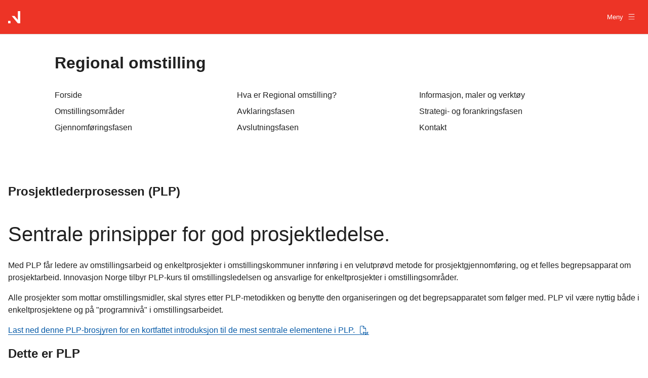

--- FILE ---
content_type: text/html; charset=utf-8
request_url: https://regionalomstilling.innovasjonnorge.no/artikkel/prosjektlederprosessen-%28plp%29
body_size: 17278
content:
<!DOCTYPE html><html lang="no"><head><meta charSet="utf-8"/><meta name="viewport" content="width=device-width, initial-scale=1"/><link rel="stylesheet" href="/_next/static/chunks/39adaa4b95478e80.css" data-precedence="next"/><link rel="stylesheet" href="/_next/static/chunks/ee3b9699b10d45b6.css" data-precedence="next"/><link rel="stylesheet" href="/_next/static/chunks/f4781aca463c1cc3.css" data-precedence="next"/><link rel="stylesheet" href="/_next/static/chunks/07a18159c6a27a8a.css" data-precedence="next"/><link rel="stylesheet" href="/_next/static/chunks/393531d0c8f08dc4.css" data-precedence="next"/><link rel="preload" as="script" fetchPriority="low" href="/_next/static/chunks/9daa493db18826c8.js"/><script src="/_next/static/chunks/ed9867b4148217b6.js" async=""></script><script src="/_next/static/chunks/2b7eafb014bb890b.js" async=""></script><script src="/_next/static/chunks/3cb98dd6d431f630.js" async=""></script><script src="/_next/static/chunks/turbopack-adec83e306367f8f.js" async=""></script><script src="/_next/static/chunks/5c5391d33bd52e42.js" async=""></script><script src="/_next/static/chunks/ba75804aa263010a.js" async=""></script><script src="/_next/static/chunks/00712aa810634df6.js" async=""></script><script src="/_next/static/chunks/0da808f2909f5a24.js" async=""></script><script src="/_next/static/chunks/2a932068053c463d.js" async=""></script><script src="/_next/static/chunks/f834d59c70952f58.js" async=""></script><script src="/_next/static/chunks/d941a388150342e7.js" async=""></script><script src="/_next/static/chunks/ee784feef1d97a3b.js" async=""></script><script src="/_next/static/chunks/55644a6ac529f72c.js" async=""></script><link rel="preload" href="https://www.googletagmanager.com/gtm.js?id=GTM-KQX6LZG" as="script"/><title>Prosjektlederprosessen (PLP) | Regional omstilling</title><meta property="og:title" content="Prosjektlederprosessen (PLP)"/><meta property="og:description" content="Sentrale prinsipper for god prosjektledelse."/><meta name="twitter:card" content="summary"/><meta name="twitter:title" content="Prosjektlederprosessen (PLP)"/><meta name="twitter:description" content="Sentrale prinsipper for god prosjektledelse."/><link rel="shortcut icon" href="/images/favicon.svg"/><link rel="icon" href="/images/favicon.ico"/><link rel="apple-touch-icon" href="/images/apple-touch-icon.png"/><link rel="apple-touch-icon-precomposed" href="/images/apple-touch-icon-precomposed.png"/><link rel="mask-icon" href="/images/safari-pinned-tab.svg" type="image/svg+xml" color="black"/><link rel="icon" href="/images/android-chrome-192x192.png" sizes="192x192" type="image/png"/><link rel="icon" href="/images/android-chrome-512x512.png" sizes="512x512" type="image/png"/><script src="/_next/static/chunks/a6dad97d9634a72d.js" noModule=""></script></head><body><div hidden=""><!--$--><!--/$--></div><div><header class="subsite-header-module-scss-module__bkyEnG__in-header subsite-header-module-scss-module__bkyEnG__in-header--subsite"><a class="subsite-header-module-scss-module__bkyEnG__in-header__skip-nav" href="#skippedLink" tabindex="0" rel="nofollow">Hopp til hovedinnhold</a><div class="subsite-header-module-scss-module__bkyEnG__in-header__content"><a href="https://www.innovasjonnorge.no"><div style="height:24px;width:24px"><svg xmlns="http://www.w3.org/2000/svg" fill="none" viewBox="0 0 250 250"><path fill="white" d="M3.05176e-05 200H50V250H3.05176e-05V200ZM200 -1.52588e-05H250V250H200L75 100H133.368L200 178.822V-1.52588e-05Z" clip-rule="evenodd" fill-rule="evenodd"></path></svg></div></a><button class="subsite-header-module-scss-module__bkyEnG__in-header__hamburger"><span>Meny<svg data-prefix="fal" data-icon="bars" class="svg-inline--fa fa-bars fa-1x " role="img" viewBox="0 0 448 512" aria-hidden="true"><path fill="currentColor" d="M0 80c0-8.8 7.2-16 16-16l416 0c8.8 0 16 7.2 16 16s-7.2 16-16 16L16 96C7.2 96 0 88.8 0 80zM0 256c0-8.8 7.2-16 16-16l416 0c8.8 0 16 7.2 16 16s-7.2 16-16 16L16 272c-8.8 0-16-7.2-16-16zM448 432c0 8.8-7.2 16-16 16L16 448c-8.8 0-16-7.2-16-16s7.2-16 16-16l416 0c8.8 0 16 7.2 16 16z"></path></svg></span></button></div></header><div class="subsite-navigation-module-scss-module__cf4YfW__subsite-navigation"><div class="subsite-navigation-module-scss-module__cf4YfW__subsite-navigation__content"><h1 class="subsite-navigation-module-scss-module__cf4YfW__subsite-navigation__header">Regional omstilling</h1><nav class="subsite-navigation-module-scss-module__cf4YfW__subsite-navigation__menu"><ul class="subsite-navigation-module-scss-module__cf4YfW__subsite-navigation__links"><a class="subsite-navigation-module-scss-module__cf4YfW__subsite-navigation__link" href="https://regionalomstilling.innovasjonnorge.no/"><li><span>Forside</span></li></a><a class="subsite-navigation-module-scss-module__cf4YfW__subsite-navigation__link" href="/artikkel/hva-er-regional-omstilling"><li><span>Hva er Regional omstilling?</span></li></a><a class="subsite-navigation-module-scss-module__cf4YfW__subsite-navigation__link" href="/artikkel/informasjon-maler-og-kurs-for-regional-omstilling"><li><span>Informasjon, maler og verktøy</span></li></a><a class="subsite-navigation-module-scss-module__cf4YfW__subsite-navigation__link" href="/artikkel/regioner-i-omstilling"><li><span>Omstillingsområder</span></li></a><a class="subsite-navigation-module-scss-module__cf4YfW__subsite-navigation__link" href="/artikkel/avklaringsfasen"><li><span>Avklaringsfasen</span></li></a><a class="subsite-navigation-module-scss-module__cf4YfW__subsite-navigation__link" href="/artikkel/strategi-og-forankringsfasen"><li><span>Strategi- og forankringsfasen</span></li></a><a class="subsite-navigation-module-scss-module__cf4YfW__subsite-navigation__link" href="/artikkel/gjennomforingsfasen"><li><span>Gjennomføringsfasen</span></li></a><a class="subsite-navigation-module-scss-module__cf4YfW__subsite-navigation__link" href="/artikkel/avslutningsfasen"><li><span>Avslutningsfasen</span></li></a><a class="subsite-navigation-module-scss-module__cf4YfW__subsite-navigation__link" href="/artikkel/kontakt-regional-omstilling"><li><span>Kontakt</span></li></a></ul></nav></div></div><div aria-hidden="true" class="subsite-overlay-module-scss-module__OHuAPG__overlay"></div><a id="skippedLink" aria-hidden="true" class="in-header__skippedLink" tabindex="-1" rel="nofollow"></a></div><div class="in-lh2"><article class="default-page-layout-module-scss-module__W_k2yW__default-page-layout"><div class="container-module_container__QW8UQ default-page-layout-module-scss-module__W_k2yW__default-page-layout__intro-container"><h1 class="default-page-layout-module-scss-module__W_k2yW__default-page-layout__title">Prosjektlederprosessen (PLP)</h1><div class="excerpt-module_excerpt__cZpBR">Sentrale prinsipper for god prosjektledelse.</div></div><div class="container-module_container__QW8UQ default-page-layout-module-scss-module__W_k2yW__default-page-layout__content-container"><div class="blockContent-module-scss-module__emzlra__block-content"><p>Med PLP får ledere av omstillingsarbeid og enkeltprosjekter i omstillingskommuner innføring i en velutprøvd metode for prosjektgjennomføring, og et felles begrepsapparat om prosjektarbeid. Innovasjon Norge tilbyr PLP-kurs til omstillingsledelsen og ansvarlige for enkeltprosjekter i omstillingsområder.</p><p>Alle prosjekter som mottar omstillingsmidler, skal styres etter PLP-metodikken og benytte den organiseringen og det begrepsapparatet som følger med. PLP vil være nyttig både i enkeltprosjektene og på &quot;programnivå&quot; i omstillingsarbeidet.</p><p><a class="blockContent-module-scss-module__emzlra__block-content__hyperlink" rel="noreferrer noopener" href="https://cdn.sanity.io/files/loal7n8w/inno-ro-prod/8463370ad76ea59bc9d63a35f5f28504ae81fd07.pdf">Last ned denne PLP-brosjyren for en kortfattet introduksjon til de mest sentrale elementene i PLP.<svg data-prefix="fal" data-icon="file-pdf" class="svg-inline--fa fa-file-pdf fa-1x " role="img" viewBox="0 0 576 512" aria-hidden="true"><path fill="currentColor" d="M224 32L96 32C78.3 32 64 46.3 64 64l0 384c0 17.7 14.3 32 32 32l80 0 0 32-80 0c-35.3 0-64-28.7-64-64L32 64C32 28.7 60.7 0 96 0L229.5 0c17 0 33.3 6.7 45.3 18.7L397.3 141.3c12 12 18.7 28.3 18.7 45.3l0 149.5-32 0 0-144-96 0c-35.3 0-64-28.7-64-64l0-96zM370.7 160L256 45.3 256 128c0 17.7 14.3 32 32 32l82.7 0zM240 384l32 0c30.9 0 56 25.1 56 56s-25.1 56-56 56l-16 0 0 32c0 8.8-7.2 16-16 16s-16-7.2-16-16l0-128c0-8.8 7.2-16 16-16zm32 80c13.3 0 24-10.7 24-24s-10.7-24-24-24l-16 0 0 48 16 0zm96-80l32 0c26.5 0 48 21.5 48 48l0 64c0 26.5-21.5 48-48 48l-32 0c-8.8 0-16-7.2-16-16l0-128c0-8.8 7.2-16 16-16zm32 128c8.8 0 16-7.2 16-16l0-64c0-8.8-7.2-16-16-16l-16 0 0 96 16 0zm80-112c0-8.8 7.2-16 16-16l48 0c8.8 0 16 7.2 16 16s-7.2 16-16 16l-32 0 0 32 32 0c8.8 0 16 7.2 16 16s-7.2 16-16 16l-32 0 0 48c0 8.8-7.2 16-16 16s-16-7.2-16-16l0-128z"></path></svg></a></p><h2 class="blockContent-module-scss-module__emzlra__block-content__h2">Dette er PLP</h2><p><em>PLP-metodikken bygger på fire sentrale prinsipper for god prosjektledelse:</em></p><ul role="list"><li>Oppbygging av alle prosjekter i faser: Alle prosjekter organiseres i tre faser – en forstudiefase, et forprosjekt og et hovedprosjekt.</li><li>Fast organisering og noen faste roller: En prosjekteier utnevner en prosjektansvarlig (PA) i tillegg til prosjektleder (PL). Denne organiseringen sikrer forankring hos eiere/interessenter og oppfølging av resultater i hver enkelt fase.</li><li>En fast beslutningsprosess: Tydelighet omkring hvem som tar beslutninger og hvordan det foregår. Fokus på prosjektansvarliges (PA) rolle i beslutningsprosessen.</li><li>Oppfølging og kvalitetssikring gjennom måldefinering, milepæler, aktivitetsplanlegging, beslutningspunkter risikovurdering og gevinstplanlegging.</li></ul><p>PLP legger vekt på personlig ansvar, forpliktende samarbeid, målstyring og gevinstrealisering.</p><h2 class="blockContent-module-scss-module__emzlra__block-content__h2">PLP-kurs</h2><p>PLP-kursene som Innovasjon Norge tilbyr, består av to separate moduler: et halvdagsseminar i utviklingsledelse og et todagers kurs i utviklingsevne. Begge kursmoduler tilbys også som nettkurs.</p><p><a class="blockContent-module-scss-module__emzlra__block-content__hyperlink" href="/artikkel/sertifiserte-kursholdere-for-plp">Se sertifiserte kursholdere for PLP</a></p><p>Vi anbefaler sterkt at hele omstillingsledelsen gjennomfører halvdagsseminaret og at alle prosjektansvarlige og prosjektledere fullfører todagerskurset.</p><p><strong>1. PLP Utviklingsledelse – for hele omstillingsledelsen</strong></p><p>Dette er et halvdagsseminar som gir hele omstillingsledelsen – den kommunale ledelsen, omstillingsstyret og leder for omstillingsarbeidet – en grunnleggende forståelse av utfordringene i omstillingsarbeidet, og hvordan PLP som metode kan gjøre arbeidet enklere.</p><p><a class="blockContent-module-scss-module__emzlra__block-content__hyperlink" rel="noreferrer noopener" href="https://cdn.sanity.io/files/loal7n8w/inno-ro-prod/5ae926b52e86980216805642be5b727747c8280d.docx">Program for PLP-utviklingsledelse<svg data-prefix="fal" data-icon="file-word" class="svg-inline--fa fa-file-word fa-1x " role="img" viewBox="0 0 384 512" aria-hidden="true"><path fill="currentColor" d="M64 32l128 0 0 96c0 35.3 28.7 64 64 64l96 0 0 256c0 17.7-14.3 32-32 32L64 480c-17.7 0-32-14.3-32-32L32 64c0-17.7 14.3-32 32-32zM224 45.3L338.7 160 256 160c-17.7 0-32-14.3-32-32l0-82.7zM64 0C28.7 0 0 28.7 0 64L0 448c0 35.3 28.7 64 64 64l256 0c35.3 0 64-28.7 64-64l0-261.5c0-17-6.7-33.3-18.7-45.3L242.7 18.7C230.7 6.7 214.5 0 197.5 0L64 0zm63.6 268.5c-1.9-8.6-10.5-14.1-19.1-12.1s-14.1 10.5-12.1 19.1l32 144c1.6 7 7.6 12.1 14.8 12.5s13.7-4.1 16-10.9l32.8-98.5 32.8 98.5c2.3 6.8 8.8 11.3 16 10.9s13.2-5.5 14.8-12.5l32-144c1.9-8.6-3.5-17.2-12.1-19.1s-17.2 3.5-19.1 12.1l-19.5 87.6-29.7-89.2C205 260.4 198.9 256 192 256s-13 4.4-15.2 10.9l-29.7 89.2-19.5-87.6z"></path></svg></a></p><p><strong>2. PLP Utviklingsevne – for prosjektansvarlige og prosjektledere</strong></p><p>Dette todagerskurset gir prosjektansvarlige og prosjektledere grunnleggende kompetanse i prosjektstyring med PLP.</p><p><a class="blockContent-module-scss-module__emzlra__block-content__hyperlink" rel="noreferrer noopener" href="https://cdn.sanity.io/files/loal7n8w/inno-ro-prod/da0d5edfa147c4db9ec425c80601515d1fbb197d.docx">Program for PLP-utviklingsevne<svg data-prefix="fal" data-icon="file-word" class="svg-inline--fa fa-file-word fa-1x " role="img" viewBox="0 0 384 512" aria-hidden="true"><path fill="currentColor" d="M64 32l128 0 0 96c0 35.3 28.7 64 64 64l96 0 0 256c0 17.7-14.3 32-32 32L64 480c-17.7 0-32-14.3-32-32L32 64c0-17.7 14.3-32 32-32zM224 45.3L338.7 160 256 160c-17.7 0-32-14.3-32-32l0-82.7zM64 0C28.7 0 0 28.7 0 64L0 448c0 35.3 28.7 64 64 64l256 0c35.3 0 64-28.7 64-64l0-261.5c0-17-6.7-33.3-18.7-45.3L242.7 18.7C230.7 6.7 214.5 0 197.5 0L64 0zm63.6 268.5c-1.9-8.6-10.5-14.1-19.1-12.1s-14.1 10.5-12.1 19.1l32 144c1.6 7 7.6 12.1 14.8 12.5s13.7-4.1 16-10.9l32.8-98.5 32.8 98.5c2.3 6.8 8.8 11.3 16 10.9s13.2-5.5 14.8-12.5l32-144c1.9-8.6-3.5-17.2-12.1-19.1s-17.2 3.5-19.1 12.1l-19.5 87.6-29.7-89.2C205 260.4 198.9 256 192 256s-13 4.4-15.2 10.9l-29.7 89.2-19.5-87.6z"></path></svg></a></p><h3 class="blockContent-module-scss-module__emzlra__block-content__h3">Kostnader</h3><p>PLP-kursene kan dekkes med inntil 50 prosent av Innovasjon Norge. Omstillingsorganisasjonen er oppdragsgiver og søker Innovasjon Norge om medfinansiering.</p></div></div><div></div><div class="container-module_container__QW8UQ"><div class="publish-updated-module_publish-updated__9Y6dc"><div class="publish-updated-module_publish-updated__published__lolyf"><span>Publisert<!-- --> : </span><div><time dateTime="22. sep. 2016" aria-label="Publisert : 22. sep. 2016">22. sep. 2016</time></div></div><div class="publish-updated-module_publish-updated__updated__mOkTC"><span>Sist oppdatert<!-- --> : </span><div><time dateTime="24. apr. 2023" aria-label="Sist oppdatert : 24. apr. 2023">24. apr. 2023</time></div></div></div></div></article></div><!--$--><!--/$--><div class="in-footer-decorative"><div class="in-footer-decorative__illustration"><div class="in-footer-decorative__illustration--svg in-footer-decorative__illustration--mobile"></div><div class="in-footer-decorative__illustration--svg in-footer-decorative__illustration--tablet"></div><div class="in-footer-decorative__illustration--svg in-footer-decorative__illustration--desktop"></div></div><footer class="in-footer"><div class="in-grid in-grid__gap--l in-footer__grid"><div class="in-grid-item" style="--grid-span-l:12;--grid-span-m:12;--grid-span-s:4"><svg class="in-footer__logo" xmlns="http://www.w3.org/2000/svg" width="142" height="52" viewBox="0 0 142 52" fill="none"><g clip-path="url(#clip0_5859_19352)"><path fill-rule="evenodd" clip-rule="evenodd" d="M39.675 0H49.5937V49.1217H39.675L14.8781 19.6487H26.4568L39.675 35.1362V0ZM0 39.2974H9.91875V49.1217H0V39.2974Z" fill="white"></path><path d="M64.4688 30.8756V19.6487H66.1902V30.8756H64.4688Z" fill="white"></path><path d="M74.0091 30.8758V25.2877C74.0248 25.0985 73.9932 24.9084 73.917 24.7342C73.8409 24.5601 73.7226 24.4071 73.5726 24.289C73.2302 24.0631 72.8236 23.9521 72.4127 23.9724C72.0548 23.9726 71.7026 24.0612 71.388 24.2302C71.0563 24.4087 70.7827 24.6769 70.599 25.0035C70.3846 25.3961 70.2799 25.8383 70.2957 26.2843V30.8758H68.6562V22.7565H70.2957V24.2038C70.5411 23.7044 70.9222 23.2826 71.3962 22.9859C71.8803 22.6836 72.443 22.5277 73.0152 22.5373C73.4598 22.5324 73.9013 22.6109 74.3165 22.7687C74.712 22.9226 75.0478 23.1969 75.2756 23.5522C75.5385 24.0061 75.6637 24.5255 75.6363 25.0482V30.8697L74.0091 30.8758Z" fill="white"></path><path d="M83.5654 30.8758V25.2877C83.5811 25.0985 83.5495 24.9084 83.4734 24.7342C83.3972 24.5601 83.2789 24.4071 83.1289 24.289C82.7884 24.064 82.384 23.953 81.9752 23.9724C81.6173 23.9727 81.2652 24.0613 80.9505 24.2302C80.6188 24.4087 80.3452 24.6769 80.1615 25.0035C79.9471 25.3961 79.8424 25.8383 79.8582 26.2843V30.8758H78.2188V22.7565H79.8582V24.2038C80.1043 23.7048 80.4852 23.2832 80.9587 22.9859C81.4436 22.6835 82.0068 22.5277 82.5797 22.5373C83.0243 22.5328 83.4658 22.6113 83.881 22.7687C84.2759 22.9227 84.611 23.1971 84.8381 23.5522C85.101 24.0061 85.2262 24.5255 85.1987 25.0482V30.8697L83.5654 30.8758Z" fill="white"></path><path d="M91.1931 31.0907C90.4931 31.095 89.8022 30.9328 89.1786 30.6178C88.5456 30.296 88.0209 29.7988 87.6683 29.1867C87.2653 28.4627 87.0677 27.6442 87.0965 26.8179C87.0679 25.9978 87.2686 25.1857 87.6765 24.4714C88.0367 23.8679 88.5597 23.3758 89.1868 23.0506C89.8054 22.7289 90.4944 22.563 91.1931 22.5675C91.8911 22.5634 92.5799 22.7256 93.2014 23.0404C93.8299 23.3638 94.3534 23.8563 94.7118 24.4613C95.1203 25.179 95.321 25.9945 95.2917 26.8179C95.3196 27.6399 95.119 28.4537 94.7118 29.1705C94.3543 29.7808 93.831 30.2795 93.2014 30.6096C92.5816 30.9298 91.8921 31.0949 91.1931 31.0907ZM91.1931 29.7936C91.6101 29.7985 92.0212 29.6957 92.3858 29.4953C92.7669 29.2751 93.067 28.9402 93.2424 28.5392C93.4694 27.9942 93.5749 27.4071 93.5519 26.8179C93.5761 26.2279 93.4676 25.64 93.2342 25.0966C93.0571 24.6988 92.761 24.3643 92.3858 24.1386C92.0244 23.9375 91.6158 23.8345 91.2013 23.8402C90.7849 23.835 90.3744 23.9379 90.0106 24.1386C89.631 24.3614 89.3314 24.6964 89.154 25.0966C88.9198 25.6398 88.8106 26.2278 88.8343 26.8179C88.8111 27.408 88.9202 27.9959 89.154 28.5392C89.3316 28.9388 89.6312 29.2732 90.0106 29.4953C90.372 29.6946 90.7795 29.7974 91.1931 29.7936Z" fill="white"></path><path d="M99.1329 30.8756L96.0938 22.7563H97.8234L100.01 28.9635L102.109 22.7584H103.689L100.647 30.8777L99.1329 30.8756Z" fill="white"></path><path d="M111.303 30.8757H109.664V29.6944C109.399 30.1071 109.042 30.4542 108.621 30.7093C108.179 30.966 107.674 31.0954 107.162 31.0828C106.631 31.1026 106.104 30.985 105.633 30.7418C105.252 30.5386 104.94 30.2295 104.735 29.8527C104.539 29.4894 104.438 29.0833 104.44 28.6713C104.426 28.3913 104.468 28.1112 104.563 27.8472C104.658 27.5832 104.805 27.3404 104.996 27.1327C105.383 26.7395 105.866 26.4509 106.397 26.2944C106.966 26.1152 107.556 26.0087 108.152 25.9778L109.664 25.8945V25.2856C109.685 24.8772 109.543 24.477 109.268 24.1712C109.006 23.8931 108.604 23.7652 108.068 23.7652C107.681 23.7356 107.297 23.8452 106.985 24.0738C106.746 24.2754 106.587 24.5556 106.539 24.8634H104.899C104.942 24.3761 105.136 23.914 105.455 23.5399C105.766 23.1962 106.162 22.9387 106.604 22.793C107.082 22.6291 107.585 22.5474 108.09 22.5514C109.209 22.5514 110.029 22.8004 110.549 23.2984C110.81 23.5606 111.013 23.8734 111.146 24.2171C111.279 24.5608 111.339 24.9281 111.322 25.2957L111.303 30.8757ZM106.131 28.513C106.118 28.8475 106.239 29.1735 106.467 29.4203C106.6 29.5465 106.758 29.6435 106.932 29.7051C107.105 29.7667 107.29 29.7913 107.473 29.7776C107.833 29.7744 108.186 29.6801 108.498 29.5036C108.837 29.3168 109.124 29.0479 109.33 28.7221C109.552 28.3707 109.665 27.9631 109.658 27.5488V26.9825L108.145 27.0495C107.643 27.0547 107.15 27.1837 106.711 27.425C106.521 27.5347 106.367 27.6947 106.264 27.887C106.162 28.0793 106.115 28.2961 106.131 28.513Z" fill="white"></path><path d="M116.323 31.0906C115.779 31.0933 115.239 31.0005 114.729 30.8166C114.247 30.6494 113.817 30.3637 113.478 29.9864C113.137 29.5917 112.934 29.0983 112.898 28.5797H114.493C114.583 29.0885 114.81 29.4349 115.173 29.619C115.555 29.8054 115.977 29.8994 116.403 29.893C116.802 29.9183 117.197 29.8041 117.52 29.5703C117.652 29.4594 117.756 29.3199 117.825 29.1625C117.893 29.0051 117.924 28.8341 117.915 28.6629C117.915 28.4381 117.831 28.2212 117.68 28.054C117.524 27.8713 117.205 27.736 116.722 27.648L115.044 27.2989C114.78 27.2568 114.526 27.1634 114.298 27.024C114.071 26.8847 113.873 26.7022 113.716 26.487C113.423 26.064 113.27 25.5608 113.28 25.0478C113.256 24.537 113.414 24.0341 113.726 23.6269C114.024 23.2583 114.415 22.974 114.86 22.8028C115.307 22.6221 115.786 22.529 116.27 22.5288C116.729 22.5292 117.185 22.6046 117.62 22.7521C118.048 22.8926 118.43 23.1426 118.729 23.4767C119.042 23.8509 119.217 24.32 119.225 24.8063H117.696C117.688 24.6438 117.641 24.4856 117.56 24.3444C117.478 24.2033 117.364 24.0833 117.227 23.9943C116.925 23.8059 116.574 23.7105 116.218 23.7203C115.863 23.701 115.513 23.8131 115.237 24.0349C115.118 24.1385 115.024 24.2668 114.962 24.4108C114.899 24.5547 114.87 24.7106 114.876 24.8672C114.875 25.1074 114.965 25.3393 115.128 25.5167C115.361 25.741 115.662 25.8835 115.985 25.9227L117.579 26.2231C118.117 26.3101 118.613 26.563 118.997 26.9457C119.185 27.1481 119.33 27.3855 119.424 27.6442C119.518 27.9028 119.559 28.1774 119.544 28.4518C119.55 28.8063 119.477 29.1576 119.33 29.481C119.184 29.8044 118.967 30.092 118.696 30.3233C118.133 30.8348 117.342 31.0906 116.323 31.0906Z" fill="white"></path><path d="M122.959 22.7584V31.2837C122.959 32.1714 122.722 32.8229 122.246 33.2384C121.732 33.6678 121.074 33.8902 120.402 33.8615H119.914V32.4813H120.351C120.486 32.4946 120.623 32.4777 120.751 32.4316C120.879 32.3856 120.995 32.3117 121.09 32.2154C121.25 31.986 121.327 31.7098 121.308 31.4318V22.7584H122.959ZM121.162 21.1792V19.3828H123.111V21.1792H121.162Z" fill="white"></path><path d="M128.92 31.0907C128.22 31.0953 127.529 30.9331 126.905 30.6178C126.272 30.2953 125.747 29.7983 125.393 29.1867C124.991 28.4625 124.794 27.644 124.823 26.8179C124.795 25.998 124.994 25.1862 125.401 24.4715C125.763 23.8682 126.286 23.3763 126.913 23.0506C127.532 22.7287 128.221 22.5627 128.92 22.5675C129.617 22.5634 130.305 22.7256 130.926 23.0404C131.555 23.3642 132.079 23.8566 132.438 24.4613C132.847 25.1814 133.046 25.9988 133.016 26.824C133.044 27.6457 132.844 28.4593 132.438 29.1766C132.08 29.7866 131.556 30.2851 130.926 30.6157C130.306 30.9337 129.618 31.0968 128.92 31.0907ZM128.92 29.7936C129.337 29.7985 129.748 29.6957 130.113 29.4953C130.487 29.2722 130.781 28.9376 130.953 28.5392C131.182 27.9947 131.288 27.4073 131.264 26.8179C131.288 26.2278 131.179 25.6398 130.945 25.0966C130.769 24.6985 130.473 24.3638 130.098 24.1386C129.737 23.9375 129.328 23.8345 128.914 23.8402C128.497 23.8353 128.086 23.9381 127.721 24.1386C127.342 24.362 127.042 24.6969 126.864 25.0966C126.631 25.64 126.522 26.2279 126.547 26.8179C126.523 27.4079 126.631 27.9958 126.864 28.5392C127.042 28.9384 127.342 29.2727 127.721 29.4953C128.087 29.6967 128.501 29.7996 128.92 29.7936Z" fill="white"></path><path d="M140.382 30.8758V25.2877C140.398 25.0985 140.366 24.9084 140.29 24.7342C140.214 24.5601 140.096 24.4071 139.946 24.289C139.604 24.0634 139.198 23.9524 138.788 23.9724C138.43 23.9727 138.078 24.0613 137.763 24.2302C137.431 24.4087 137.158 24.6769 136.974 25.0035C136.76 25.3961 136.655 25.8383 136.671 26.2843V30.8758H135.031V22.7565H136.671V24.2038C136.917 23.7048 137.298 23.2832 137.771 22.9859C138.256 22.6835 138.819 22.5277 139.392 22.5373C139.837 22.5328 140.278 22.6113 140.694 22.7687C141.088 22.9227 141.424 23.1971 141.651 23.5522C141.913 24.0061 142.039 24.5255 142.011 25.0482V30.8697L140.382 30.8758Z" fill="white"></path><path d="M64.4688 49.1217V37.8948H66.1902L71.9283 46.6595V37.8948H73.4735V49.1217H71.7767L66.018 40.3224V49.1217H64.4688Z" fill="white"></path><path d="M79.3674 49.3389C78.6666 49.3428 77.975 49.1799 77.3509 48.8639C76.7193 48.5449 76.1947 48.0514 75.8406 47.4431C75.4354 46.7155 75.2378 45.8924 75.2688 45.0621C75.2408 44.242 75.4414 43.4301 75.8487 42.7156C76.2097 42.1119 76.7335 41.6199 77.3612 41.2947C77.9797 40.9728 78.6688 40.8069 79.3674 40.8116C80.0651 40.8073 80.7535 40.9703 81.3737 41.2866C82.0028 41.6091 82.5266 42.1018 82.8841 42.7075C83.2652 43.436 83.4641 44.2446 83.4641 45.0651C83.4641 45.8857 83.2652 46.6942 82.8841 47.4228C82.5272 48.0335 82.0037 48.5323 81.3737 48.8619C80.7542 49.1805 80.0655 49.3443 79.3674 49.3389ZM79.3674 48.0398C79.7844 48.0447 80.1955 47.9419 80.5602 47.7414C80.9376 47.5199 81.2341 47.185 81.4065 46.7854C81.6343 46.2405 81.7406 45.6534 81.718 45.0641C81.7417 44.474 81.6325 43.886 81.3983 43.3428C81.2212 42.9449 80.9251 42.6105 80.5499 42.3847C80.1893 42.1836 79.7813 42.0807 79.3674 42.0864C78.9505 42.0815 78.5394 42.1843 78.1747 42.3847C77.7956 42.6082 77.4962 42.9431 77.3181 43.3428C76.8898 44.4539 76.8898 45.6824 77.3181 46.7935C77.4957 47.1931 77.7953 47.5275 78.1747 47.7496C78.5402 47.9472 78.9512 48.0472 79.3674 48.0398Z" fill="white"></path><path d="M86.8895 45.062V49.1216H85.25V41.0023H86.8895V42.9165C87.0167 42.5634 87.1889 42.2278 87.4018 41.9178C87.6197 41.5964 87.9066 41.3268 88.242 41.1282C88.611 40.9153 89.0325 40.8084 89.4593 40.8196V42.5003C88.6751 42.5003 88.0508 42.7108 87.5862 43.1316C87.1217 43.5525 86.8895 44.1959 86.8895 45.062Z" fill="white"></path><path d="M94.0496 46.0954C93.4979 46.1038 92.9519 45.9843 92.4552 45.7462C92.3288 45.8463 92.2206 45.9671 92.1355 46.1035C92.0547 46.2421 92.0143 46.4002 92.0187 46.5602C92.0187 46.8823 92.2591 47.0595 92.7401 47.092L95.814 47.295C96.575 47.3397 97.1543 47.5332 97.5519 47.8755C97.7499 48.0501 97.906 48.2662 98.0088 48.5082C98.1116 48.7502 98.1586 49.0118 98.1462 49.2741C98.1557 49.8031 97.9707 50.3175 97.6256 50.7213C97.2467 51.1532 96.7608 51.4798 96.2157 51.6693C95.57 51.8999 94.8875 52.0126 94.2012 52.0022C93.0017 52.0022 92.0501 51.8053 91.3465 51.4115C90.6429 51.0177 90.2904 50.4825 90.2891 49.8059C90.2892 49.4424 90.4031 49.0878 90.6149 48.791C90.8471 48.4648 91.1559 48.1994 91.5146 48.0176C91.2403 47.9139 91.0015 47.7351 90.826 47.502C90.6972 47.3242 90.6257 47.1119 90.6211 46.8931C90.6194 46.5548 90.7344 46.2262 90.9469 45.9614C91.1551 45.6953 91.3953 45.4554 91.6621 45.2469C91.415 45.0146 91.2128 44.7394 91.0658 44.435C90.9133 44.1275 90.8355 43.789 90.8383 43.4464C90.8279 42.9452 90.9841 42.4545 91.283 42.0499C91.5873 41.644 91.9926 41.323 92.4593 41.1182C92.9573 40.8942 93.4986 40.7806 94.0455 40.7853C94.3855 40.7842 94.7243 40.8258 95.0537 40.9092C95.3413 40.9778 95.6174 41.0872 95.8735 41.2339C96.0808 40.841 96.4029 40.5192 96.7977 40.3104C97.214 40.0824 97.6828 39.9649 98.1585 39.9694V41.2502C97.8378 41.2454 97.5189 41.2991 97.2178 41.4085C96.9765 41.4894 96.7633 41.6366 96.603 41.8327C96.816 42.0213 96.9798 42.2581 97.0805 42.5229C97.2099 42.8309 97.2754 43.1616 97.2732 43.4952C97.2779 43.9727 97.1348 44.4402 96.8633 44.8348C96.5817 45.2398 96.1922 45.5595 95.7382 45.7584C95.2067 45.9909 94.6305 46.1059 94.0496 46.0954ZM91.7953 49.5867C91.7966 49.7851 91.8529 49.9794 91.9581 50.1484C92.0633 50.3173 92.2132 50.4544 92.3917 50.5447C92.7892 50.7829 93.3911 50.902 94.1971 50.902C94.9923 50.902 95.6071 50.7843 96.0415 50.5529C96.2367 50.4672 96.4026 50.3272 96.519 50.1499C96.6354 49.9726 96.6974 49.7657 96.6973 49.5542C96.6994 49.4441 96.6745 49.335 96.6249 49.2364C96.5754 49.1378 96.5025 49.0526 96.4124 48.9879C96.1172 48.8162 95.7792 48.7304 95.437 48.7402L92.3138 48.5372C92.1455 48.6723 92.0061 48.8393 91.9039 49.0285C91.8261 49.2041 91.7904 49.3951 91.7994 49.5867H91.7953ZM94.0496 44.9181C94.4872 44.9365 94.9167 44.7974 95.2587 44.5263C95.4148 44.3953 95.5386 44.2306 95.6203 44.0448C95.702 43.859 95.7396 43.657 95.73 43.4546C95.7423 43.2479 95.7061 43.0413 95.6244 42.8507C95.5426 42.6602 95.4174 42.4911 95.2587 42.3564C94.9139 42.0916 94.4855 41.9564 94.0496 41.9748C93.6206 41.9572 93.1999 42.0958 92.8671 42.3646C92.7117 42.4997 92.5893 42.668 92.509 42.8568C92.4288 43.0456 92.3929 43.25 92.404 43.4546C92.3939 43.6563 92.4304 43.8577 92.5106 44.0434C92.5909 44.2291 92.7128 44.3943 92.8671 44.5263C93.1998 44.795 93.6207 44.933 94.0496 44.914V44.9181Z" fill="white"></path><path d="M103.09 49.3391C102.348 49.352 101.616 49.1743 100.964 48.8235C100.34 48.4763 99.8321 47.9555 99.5032 47.3255C99.1352 46.599 98.955 45.7935 98.9786 44.9811C98.9548 44.1863 99.1526 43.4004 99.5504 42.7097C99.8986 42.127 100.394 41.6444 100.988 41.3094C101.582 40.9745 102.254 40.7987 102.938 40.7996C103.565 40.7961 104.182 40.9662 104.717 41.2908C105.28 41.6331 105.741 42.118 106.053 42.6955C106.411 43.3777 106.588 44.1393 106.565 44.908V45.389H100.704C100.711 45.9247 100.844 46.4515 101.091 46.9276C101.286 47.292 101.582 47.5924 101.946 47.7924C102.292 47.9761 102.679 48.071 103.071 48.0684C103.509 48.0673 103.935 47.9303 104.29 47.6767C104.639 47.4518 104.888 47.1042 104.987 46.7044H106.514C106.435 47.2244 106.208 47.7114 105.86 48.109C105.515 48.5 105.089 48.8131 104.611 49.027C104.133 49.241 103.614 49.3508 103.09 49.3492V49.3391ZM102.954 42.0703C102.643 42.0743 102.335 42.1391 102.049 42.2611C101.72 42.4025 101.437 42.6298 101.229 42.9188C100.963 43.3103 100.802 43.7621 100.759 44.232H104.858C104.78 43.4661 104.568 42.9147 104.221 42.5777C104.055 42.4125 103.858 42.2823 103.64 42.1951C103.422 42.1078 103.189 42.0654 102.954 42.0703Z" fill="white"></path></g><defs><clipPath id="clip0_5859_19352"><rect width="142" height="52" fill="white"></rect></clipPath></defs></svg></div><div class="in-grid-item in-grid-item__m--hide in-grid-item__s--hide" style="--grid-span-l:2;--grid-span-m:4 / 9;--grid-span-s:3"><div class="in-footer__block"><h2 class="in-footer__block__heading">Kom i kontakt</h2><ul class="in-footer__block__list"><li><a class="in-footer__block__list__link" href="/artikkel/kontakt-regional-omstilling">Kontakt oss</a></li></ul></div></div><div class="in-grid-item in-grid-item__m--hide in-grid-item__s--hide" style="--grid-span-l:4 / 7;--grid-span-m:4;--grid-span-s:4"><div class="in-footer__block"><h2 class="in-footer__block__heading">Andre nettsider</h2><ul class="in-footer__block__list"><li><a class="in-footer__block__list__link" href="https://www.innovasjonnorge.no/">Innovasjon Norge</a></li><li><a class="in-footer__block__list__link" href="https://kompetansesenter.innovasjonnorge.no/">Kompetansesenteret</a></li><li><a class="in-footer__block__list__link" href="https://nic.innovasjonnorge.no/">Norwegian Innovation Cluster</a></li></ul></div><div class="in-vertical-spacer--2xl"></div><div class="in-footer__block"></div></div><div class="in-grid-item in-grid-item__m--hide in-grid-item__s--hide" style="--grid-span-l:4 / 13;--grid-span-m:4 / 9;--grid-span-s:4"><div class="in-footer__block4"><div></div><div class="in-footer__back-to-top"><button class="ds-button in-button in-button--primary" data-variant="primary" type="button" data-size="md"><span class="in-icon in-icon--undefined"><svg data-prefix="fasr" data-icon="arrow-up" class="svg-inline--fa fa-arrow-up in-icon-fa--undefined" role="img" viewBox="0 0 448 512" aria-hidden="true"><path fill="currentColor" d="M241.4 15l-17-17-17 17-185 185 33.9 33.9 17-17 127-127 0 430.1 48 0 0-430.1 127 127 17 17 33.9-33.9-17-17-168-168z"></path></svg></span>Til toppen</button></div></div></div><div class="in-grid-item in-grid-item__l--hide" style="--grid-span-l:2;--grid-span-m:4 / 9;--grid-span-s:4"><div class="in-footer__block"><h2 class="in-footer__block__heading">Kom i kontakt</h2><ul class="in-footer__block__list"><li><a class="in-footer__block__list__link" href="/artikkel/kontakt-regional-omstilling">Kontakt oss</a></li></ul></div></div><div class="in-grid-item in-grid-item__l--hide" style="--grid-span-l:4;--grid-span-m:4;--grid-span-s:4"><div class="in-footer__block"><h2 class="in-footer__block__heading">Andre nettsider</h2><ul class="in-footer__block__list"><li><a class="in-footer__block__list__link" href="https://www.innovasjonnorge.no/">Innovasjon Norge</a></li><li><a class="in-footer__block__list__link" href="https://kompetansesenter.innovasjonnorge.no/">Kompetansesenteret</a></li><li><a class="in-footer__block__list__link" href="https://nic.innovasjonnorge.no/">Norwegian Innovation Cluster</a></li></ul></div></div><div class="in-grid-item in-grid-item__l--hide" style="--grid-span-l:4;--grid-span-m:4 / 9;--grid-span-s:4"></div><div class="in-grid-item in-grid-item__l--hide" style="--grid-span-l:12;--grid-span-m:12;--grid-span-s:4"><div class="in-footer__back-to-top"><button class="ds-button in-button in-button--primary" data-variant="primary" type="button" data-size="md"><span class="in-icon in-icon--undefined"><svg data-prefix="fasr" data-icon="arrow-up" class="svg-inline--fa fa-arrow-up in-icon-fa--undefined" role="img" viewBox="0 0 448 512" aria-hidden="true"><path fill="currentColor" d="M241.4 15l-17-17-17 17-185 185 33.9 33.9 17-17 127-127 0 430.1 48 0 0-430.1 127 127 17 17 33.9-33.9-17-17-168-168z"></path></svg></span>Til toppen</button></div></div></div></footer></div><script src="/_next/static/chunks/9daa493db18826c8.js" id="_R_" async=""></script><script>(self.__next_f=self.__next_f||[]).push([0])</script><script>self.__next_f.push([1,"1:\"$Sreact.fragment\"\n3:I[647203,[\"/_next/static/chunks/5c5391d33bd52e42.js\",\"/_next/static/chunks/ba75804aa263010a.js\"],\"default\"]\n4:I[536866,[\"/_next/static/chunks/5c5391d33bd52e42.js\",\"/_next/static/chunks/ba75804aa263010a.js\"],\"default\"]\n6:I[808443,[\"/_next/static/chunks/5c5391d33bd52e42.js\",\"/_next/static/chunks/ba75804aa263010a.js\"],\"OutletBoundary\"]\n7:\"$Sreact.suspense\"\n9:I[808443,[\"/_next/static/chunks/5c5391d33bd52e42.js\",\"/_next/static/chunks/ba75804aa263010a.js\"],\"ViewportBoundary\"]\nb:I[808443,[\"/_next/static/chunks/5c5391d33bd52e42.js\",\"/_next/static/chunks/ba75804aa263010a.js\"],\"MetadataBoundary\"]\nd:I[375065,[\"/_next/static/chunks/5c5391d33bd52e42.js\",\"/_next/static/chunks/ba75804aa263010a.js\"],\"default\"]\n:HL[\"/_next/static/chunks/39adaa4b95478e80.css\",\"style\"]\n:HL[\"/_next/static/chunks/ee3b9699b10d45b6.css\",\"style\"]\n:HL[\"/_next/static/chunks/f4781aca463c1cc3.css\",\"style\"]\n:HL[\"/_next/static/chunks/07a18159c6a27a8a.css\",\"style\"]\n:HL[\"/_next/static/chunks/393531d0c8f08dc4.css\",\"style\"]\n"])</script><script>self.__next_f.push([1,"0:{\"P\":null,\"b\":\"k8LpqfOS_nh_1U7_7l1aE\",\"c\":[\"\",\"artikkel\",\"prosjektlederprosessen-(plp)\"],\"q\":\"\",\"i\":false,\"f\":[[[\"\",{\"children\":[\"artikkel\",{\"children\":[[\"slug\",\"prosjektlederprosessen-(plp)\",\"d\"],{\"children\":[\"__PAGE__\",{}]}]}]},\"$undefined\",\"$undefined\",true],[[\"$\",\"$1\",\"c\",{\"children\":[[[\"$\",\"link\",\"0\",{\"rel\":\"stylesheet\",\"href\":\"/_next/static/chunks/39adaa4b95478e80.css\",\"precedence\":\"next\",\"crossOrigin\":\"$undefined\",\"nonce\":\"$undefined\"}],[\"$\",\"link\",\"1\",{\"rel\":\"stylesheet\",\"href\":\"/_next/static/chunks/ee3b9699b10d45b6.css\",\"precedence\":\"next\",\"crossOrigin\":\"$undefined\",\"nonce\":\"$undefined\"}],[\"$\",\"link\",\"2\",{\"rel\":\"stylesheet\",\"href\":\"/_next/static/chunks/f4781aca463c1cc3.css\",\"precedence\":\"next\",\"crossOrigin\":\"$undefined\",\"nonce\":\"$undefined\"}],[\"$\",\"link\",\"3\",{\"rel\":\"stylesheet\",\"href\":\"/_next/static/chunks/07a18159c6a27a8a.css\",\"precedence\":\"next\",\"crossOrigin\":\"$undefined\",\"nonce\":\"$undefined\"}],[\"$\",\"script\",\"script-0\",{\"src\":\"/_next/static/chunks/00712aa810634df6.js\",\"async\":true,\"nonce\":\"$undefined\"}],[\"$\",\"script\",\"script-1\",{\"src\":\"/_next/static/chunks/0da808f2909f5a24.js\",\"async\":true,\"nonce\":\"$undefined\"}],[\"$\",\"script\",\"script-2\",{\"src\":\"/_next/static/chunks/2a932068053c463d.js\",\"async\":true,\"nonce\":\"$undefined\"}]],\"$L2\"]}],{\"children\":[[\"$\",\"$1\",\"c\",{\"children\":[null,[\"$\",\"$L3\",null,{\"parallelRouterKey\":\"children\",\"error\":\"$undefined\",\"errorStyles\":\"$undefined\",\"errorScripts\":\"$undefined\",\"template\":[\"$\",\"$L4\",null,{}],\"templateStyles\":\"$undefined\",\"templateScripts\":\"$undefined\",\"notFound\":\"$undefined\",\"forbidden\":\"$undefined\",\"unauthorized\":\"$undefined\"}]]}],{\"children\":[[\"$\",\"$1\",\"c\",{\"children\":[null,[\"$\",\"$L3\",null,{\"parallelRouterKey\":\"children\",\"error\":\"$undefined\",\"errorStyles\":\"$undefined\",\"errorScripts\":\"$undefined\",\"template\":[\"$\",\"$L4\",null,{}],\"templateStyles\":\"$undefined\",\"templateScripts\":\"$undefined\",\"notFound\":\"$undefined\",\"forbidden\":\"$undefined\",\"unauthorized\":\"$undefined\"}]]}],{\"children\":[[\"$\",\"$1\",\"c\",{\"children\":[\"$L5\",[[\"$\",\"link\",\"0\",{\"rel\":\"stylesheet\",\"href\":\"/_next/static/chunks/393531d0c8f08dc4.css\",\"precedence\":\"next\",\"crossOrigin\":\"$undefined\",\"nonce\":\"$undefined\"}],[\"$\",\"script\",\"script-0\",{\"src\":\"/_next/static/chunks/f834d59c70952f58.js\",\"async\":true,\"nonce\":\"$undefined\"}],[\"$\",\"script\",\"script-1\",{\"src\":\"/_next/static/chunks/d941a388150342e7.js\",\"async\":true,\"nonce\":\"$undefined\"}],[\"$\",\"script\",\"script-2\",{\"src\":\"/_next/static/chunks/ee784feef1d97a3b.js\",\"async\":true,\"nonce\":\"$undefined\"}],[\"$\",\"script\",\"script-3\",{\"src\":\"/_next/static/chunks/55644a6ac529f72c.js\",\"async\":true,\"nonce\":\"$undefined\"}]],[\"$\",\"$L6\",null,{\"children\":[\"$\",\"$7\",null,{\"name\":\"Next.MetadataOutlet\",\"children\":\"$@8\"}]}]]}],{},null,false,false]},null,false,false]},null,false,false]},null,false,false],[\"$\",\"$1\",\"h\",{\"children\":[null,[\"$\",\"$L9\",null,{\"children\":\"$@a\"}],[\"$\",\"div\",null,{\"hidden\":true,\"children\":[\"$\",\"$Lb\",null,{\"children\":[\"$\",\"$7\",null,{\"name\":\"Next.Metadata\",\"children\":\"$@c\"}]}]}],null]}],false]],\"m\":\"$undefined\",\"G\":[\"$d\",[]],\"S\":false}\n"])</script><script>self.__next_f.push([1,"a:[[\"$\",\"meta\",\"0\",{\"charSet\":\"utf-8\"}],[\"$\",\"meta\",\"1\",{\"name\":\"viewport\",\"content\":\"width=device-width, initial-scale=1\"}]]\n"])</script><script>self.__next_f.push([1,"e:I[980322,[\"/_next/static/chunks/00712aa810634df6.js\",\"/_next/static/chunks/0da808f2909f5a24.js\",\"/_next/static/chunks/2a932068053c463d.js\"],\"SubsiteHeader\"]\nf:I[805851,[\"/_next/static/chunks/00712aa810634df6.js\",\"/_next/static/chunks/0da808f2909f5a24.js\",\"/_next/static/chunks/2a932068053c463d.js\",\"/_next/static/chunks/f834d59c70952f58.js\",\"/_next/static/chunks/d941a388150342e7.js\",\"/_next/static/chunks/ee784feef1d97a3b.js\",\"/_next/static/chunks/55644a6ac529f72c.js\"],\"ImageProvider\"]\n11:I[822056,[\"/_next/static/chunks/00712aa810634df6.js\",\"/_next/static/chunks/0da808f2909f5a24.js\",\"/_next/static/chunks/2a932068053c463d.js\"],\"GoogleTagManager\"]\n12:I[308270,[\"/_next/static/chunks/00712aa810634df6.js\",\"/_next/static/chunks/0da808f2909f5a24.js\",\"/_next/static/chunks/2a932068053c463d.js\"],\"Footer\"]\n"])</script><script>self.__next_f.push([1,"2:[\"$\",\"html\",null,{\"lang\":\"no\",\"children\":[\"$\",\"body\",null,{\"children\":[[\"$\",\"$Le\",null,{\"globalMessage\":{\"statusEnd\":null,\"statusMessage\":null,\"statusSeverity\":null,\"statusStart\":null},\"items\":[{\"blank\":null,\"pages\":[],\"slug\":\"https://regionalomstilling.innovasjonnorge.no/\",\"title\":\"Forside\"},{\"pages\":null,\"slug\":\"/artikkel/hva-er-regional-omstilling\",\"title\":\"Hva er Regional omstilling?\"},{\"pages\":null,\"slug\":\"/artikkel/informasjon-maler-og-kurs-for-regional-omstilling\",\"title\":\"Informasjon, maler og verktøy\"},{\"pages\":null,\"slug\":\"/artikkel/regioner-i-omstilling\",\"title\":\"Omstillingsområder\"},{\"pages\":null,\"slug\":\"/artikkel/avklaringsfasen\",\"title\":\"Avklaringsfasen\"},{\"pages\":null,\"slug\":\"/artikkel/strategi-og-forankringsfasen\",\"title\":\"Strategi- og forankringsfasen\"},{\"pages\":null,\"slug\":\"/artikkel/gjennomforingsfasen\",\"title\":\"Gjennomføringsfasen\"},{\"pages\":null,\"slug\":\"/artikkel/avslutningsfasen\",\"title\":\"Avslutningsfasen\"},{\"pages\":null,\"slug\":\"/artikkel/kontakt-regional-omstilling\",\"title\":\"Kontakt\"}],\"language_switch\":{\"slug\":null,\"text\":null},\"mypage\":{\"slug\":null,\"text\":null},\"search\":{\"algoliaIndex\":null,\"empty_search_text\":null,\"enabled\":null,\"searchButtonText\":null,\"searchPlaceholder\":null,\"url\":null},\"subsiteHeader\":\"Regional omstilling\"}],[\"$\",\"$Lf\",null,{\"initContextValue\":{\"sanityConfig\":{\"projectId\":\"loal7n8w\",\"dataset\":\"inno-ro-prod\"}},\"children\":[\"$\",\"$L3\",null,{\"parallelRouterKey\":\"children\",\"error\":\"$undefined\",\"errorStyles\":\"$undefined\",\"errorScripts\":\"$undefined\",\"template\":[\"$\",\"$L4\",null,{}],\"templateStyles\":\"$undefined\",\"templateScripts\":\"$undefined\",\"notFound\":[\"$L10\",[[\"$\",\"link\",\"0\",{\"rel\":\"stylesheet\",\"href\":\"/_next/static/chunks/393531d0c8f08dc4.css\",\"precedence\":\"next\",\"crossOrigin\":\"$undefined\",\"nonce\":\"$undefined\"}]]],\"forbidden\":\"$undefined\",\"unauthorized\":\"$undefined\"}]}],[[\"$\",\"$L11\",null,{\"gtmId\":\"GTM-KQX6LZG\"}],null],[\"$\",\"$L12\",null,{\"footerBlocks\":[{\"heading\":\"Kom i kontakt\",\"items\":[{\"content\":null,\"link\":{\"title\":\"Kontakt oss\",\"url\":\"/artikkel/kontakt-regional-omstilling\"}}],\"showMoreLink\":null},{\"heading\":\"Andre nettsider\",\"items\":[{\"content\":null,\"link\":{\"title\":\"Innovasjon Norge\",\"url\":\"https://www.innovasjonnorge.no/\"}},{\"content\":null,\"link\":{\"title\":\"Kompetansesenteret\",\"url\":\"https://kompetansesenter.innovasjonnorge.no/\"}},{\"content\":null,\"link\":{\"title\":\"Norwegian Innovation Cluster\",\"url\":\"https://nic.innovasjonnorge.no/\"}}],\"showMoreLink\":null}],\"bottomContent\":\"$undefined\",\"socialsBlock\":\"$undefined\",\"displayBackToTop\":true,\"displayEnglishLogo\":null,\"displayIllustration\":true,\"theme\":\"dark\"}]]}]}]\n"])</script><script>self.__next_f.push([1,"10:[\"$\",\"div\",null,{\"className\":\"in-lh2\",\"children\":[\"$\",\"article\",null,{\"className\":\"\",\"children\":[\"$\",\"div\",null,{\"className\":\"container-module_container__QW8UQ\",\"children\":[\"$\",\"div\",null,{\"style\":{\"textAlign\":\"center\"},\"children\":[[\"$\",\"h1\",null,{\"children\":\"Oisann, her var det ingenting\"}],[\"$\",\"div\",null,{\"style\":{\"maxWidth\":\"768px\",\"margin\":\"0 auto\"},\"children\":null}],[\"$\",\"div\",null,{\"style\":{\"margin\":\"40px auto\",\"display\":\"grid\",\"gridTemplateColumns\":\"1fr 1fr\",\"gap\":\"1rem\",\"maxWidth\":\"20rem\"},\"children\":\"$undefined\"}]]}]}]}]}]\n"])</script><script>self.__next_f.push([1,"13:I[217931,[\"/_next/static/chunks/5c5391d33bd52e42.js\",\"/_next/static/chunks/ba75804aa263010a.js\"],\"IconMark\"]\nc:[[\"$\",\"title\",\"0\",{\"children\":\"Prosjektlederprosessen (PLP) | Regional omstilling\"}],[\"$\",\"meta\",\"1\",{\"property\":\"og:title\",\"content\":\"Prosjektlederprosessen (PLP)\"}],[\"$\",\"meta\",\"2\",{\"property\":\"og:description\",\"content\":\"Sentrale prinsipper for god prosjektledelse.\"}],[\"$\",\"meta\",\"3\",{\"name\":\"twitter:card\",\"content\":\"summary\"}],[\"$\",\"meta\",\"4\",{\"name\":\"twitter:title\",\"content\":\"Prosjektlederprosessen (PLP)\"}],[\"$\",\"meta\",\"5\",{\"name\":\"twitter:description\",\"content\":\"Sentrale prinsipper for god prosjektledelse.\"}],[\"$\",\"link\",\"6\",{\"rel\":\"shortcut icon\",\"href\":\"/images/favicon.svg\"}],[\"$\",\"link\",\"7\",{\"rel\":\"icon\",\"href\":\"/images/favicon.ico\"}],[\"$\",\"link\",\"8\",{\"rel\":\"apple-touch-icon\",\"href\":\"/images/apple-touch-icon.png\"}],[\"$\",\"link\",\"9\",{\"rel\":\"apple-touch-icon-precomposed\",\"href\":\"/images/apple-touch-icon-precomposed.png\"}],[\"$\",\"link\",\"10\",{\"rel\":\"mask-icon\",\"href\":\"/images/safari-pinned-tab.svg\",\"type\":\"image/svg+xml\",\"color\":\"black\"}],[\"$\",\"link\",\"11\",{\"rel\":\"icon\",\"href\":\"/images/android-chrome-192x192.png\",\"sizes\":\"192x192\",\"type\":\"image/png\"}],[\"$\",\"link\",\"12\",{\"rel\":\"icon\",\"href\":\"/images/android-chrome-512x512.png\",\"sizes\":\"512x512\",\"type\":\"image/png\"}],[\"$\",\"$L13\",\"13\",{}]]\n8:null\n"])</script><script>self.__next_f.push([1,"14:I[804161,[\"/_next/static/chunks/00712aa810634df6.js\",\"/_next/static/chunks/0da808f2909f5a24.js\",\"/_next/static/chunks/2a932068053c463d.js\",\"/_next/static/chunks/f834d59c70952f58.js\",\"/_next/static/chunks/d941a388150342e7.js\",\"/_next/static/chunks/ee784feef1d97a3b.js\",\"/_next/static/chunks/55644a6ac529f72c.js\"],\"TrackableFileLink\"]\n"])</script><script>self.__next_f.push([1,"5:[\"$\",\"div\",null,{\"className\":\"in-lh2\",\"children\":[\"$\",\"article\",null,{\"className\":\"default-page-layout-module-scss-module__W_k2yW__default-page-layout\",\"children\":[[\"$\",\"div\",null,{\"className\":\"container-module_container__QW8UQ default-page-layout-module-scss-module__W_k2yW__default-page-layout__intro-container\",\"children\":[[\"$\",\"h1\",null,{\"className\":\"default-page-layout-module-scss-module__W_k2yW__default-page-layout__title\",\"children\":\"Prosjektlederprosessen (PLP)\"}],\"$undefined\",[\"$\",\"div\",null,{\"className\":\"excerpt-module_excerpt__cZpBR\",\"children\":\"Sentrale prinsipper for god prosjektledelse.\"}]]}],[\"$\",\"div\",null,{\"className\":\"container-module_container__QW8UQ default-page-layout-module-scss-module__W_k2yW__default-page-layout__content-container\",\"children\":[\"$\",\"div\",null,{\"className\":\"blockContent-module-scss-module__emzlra__block-content\",\"children\":[[\"$\",\"p\",\"dcef1629e77a\",{\"className\":\"$undefined\",\"children\":[\"Med PLP får ledere av omstillingsarbeid og enkeltprosjekter i omstillingskommuner innføring i en velutprøvd metode for prosjektgjennomføring, og et felles begrepsapparat om prosjektarbeid. Innovasjon Norge tilbyr PLP-kurs til omstillingsledelsen og ansvarlige for enkeltprosjekter i omstillingsområder.\"]}],[\"$\",\"p\",\"3c38c20176dc\",{\"className\":\"$undefined\",\"children\":[\"Alle prosjekter som mottar omstillingsmidler, skal styres etter PLP-metodikken og benytte den organiseringen og det begrepsapparatet som følger med. PLP vil være nyttig både i enkeltprosjektene og på \\\"programnivå\\\" i omstillingsarbeidet.\"]}],[\"$\",\"p\",\"802e650249ee\",{\"className\":\"$undefined\",\"children\":[[\"$\",\"$L14\",\"802e650249ee0\",{\"className\":\"blockContent-module-scss-module__emzlra__block-content__hyperlink\",\"rel\":\"noreferrer noopener\",\"href\":\"https://cdn.sanity.io/files/loal7n8w/inno-ro-prod/8463370ad76ea59bc9d63a35f5f28504ae81fd07.pdf\",\"text\":\"Last ned denne PLP-brosjyren for en kortfattet introduksjon til de mest sentrale elementene i PLP.\",\"extension\":\"pdf\"}]]}],[\"$\",\"h2\",\"11232c8a7c9e\",{\"className\":\"blockContent-module-scss-module__emzlra__block-content__h2\",\"children\":[\"Dette er PLP\"]}],[\"$\",\"p\",\"bfe20893b1e1\",{\"className\":\"$undefined\",\"children\":[[\"$\",\"em\",\"bfe20893b1e10\",{\"children\":[\"PLP-metodikken bygger på fire sentrale prinsipper for god prosjektledelse:\"]}]]}],[\"$\",\"ul\",\"215012679c90-parent\",{\"role\":\"list\",\"className\":\"$undefined\",\"children\":[[\"$\",\"li\",\"215012679c90\",{\"className\":\"$undefined\",\"children\":[\"Oppbygging av alle prosjekter i faser: Alle prosjekter organiseres i tre faser – en forstudiefase, et forprosjekt og et hovedprosjekt.\"]}],[\"$\",\"li\",\"1790f43a37d2\",{\"className\":\"$undefined\",\"children\":[\"Fast organisering og noen faste roller: En prosjekteier utnevner en prosjektansvarlig (PA) i tillegg til prosjektleder (PL). Denne organiseringen sikrer forankring hos eiere/interessenter og oppfølging av resultater i hver enkelt fase.\"]}],[\"$\",\"li\",\"4386683935c9\",{\"className\":\"$undefined\",\"children\":[\"En fast beslutningsprosess: Tydelighet omkring hvem som tar beslutninger og hvordan det foregår. Fokus på prosjektansvarliges (PA) rolle i beslutningsprosessen.\"]}],[\"$\",\"li\",\"69aefbe6402b\",{\"className\":\"$undefined\",\"children\":[\"Oppfølging og kvalitetssikring gjennom måldefinering, milepæler, aktivitetsplanlegging, beslutningspunkter risikovurdering og gevinstplanlegging.\"]}]]}],[\"$\",\"p\",\"90b7805348ab\",{\"className\":\"$undefined\",\"children\":[\"PLP legger vekt på personlig ansvar, forpliktende samarbeid, målstyring og gevinstrealisering.\"]}],[\"$\",\"h2\",\"6f47b896b7b6\",{\"className\":\"blockContent-module-scss-module__emzlra__block-content__h2\",\"children\":[\"PLP-kurs\"]}],[\"$\",\"p\",\"4e5a94f57ced\",{\"className\":\"$undefined\",\"children\":[\"PLP-kursene som Innovasjon Norge tilbyr, består av to separate moduler: et halvdagsseminar i utviklingsledelse og et todagers kurs i utviklingsevne. Begge kursmoduler tilbys også som nettkurs.\"]}],\"$L15\",\"$L16\",\"$L17\",\"$L18\",\"$L19\",\"$L1a\",\"$L1b\",\"$L1c\",\"$L1d\",\"$L1e\"]}]}],\"$L1f\",\"$L20\"]}]}]\n"])</script><script>self.__next_f.push([1,"21:I[468023,[\"/_next/static/chunks/00712aa810634df6.js\",\"/_next/static/chunks/0da808f2909f5a24.js\",\"/_next/static/chunks/2a932068053c463d.js\",\"/_next/static/chunks/f834d59c70952f58.js\",\"/_next/static/chunks/d941a388150342e7.js\",\"/_next/static/chunks/ee784feef1d97a3b.js\",\"/_next/static/chunks/55644a6ac529f72c.js\"],\"\"]\n22:I[432126,[\"/_next/static/chunks/00712aa810634df6.js\",\"/_next/static/chunks/0da808f2909f5a24.js\",\"/_next/static/chunks/2a932068053c463d.js\",\"/_next/static/chunks/f834d59c70952f58.js\",\"/_next/static/chunks/d941a388150342e7.js\",\"/_next/static/chunks/ee784feef1d97a3b.js\",\"/_next/static/chunks/55644a6ac529f72c.js\"],\"default\"]\n15:[\"$\",\"p\",\"f00fa22e1239\",{\"className\":\"$undefined\",\"children\":[[\"$\",\"$L21\",\"f00fa22e12390\",{\"className\":\"blockContent-module-scss-module__emzlra__block-content__hyperlink\",\"href\":\"/artikkel/sertifiserte-kursholdere-for-plp\",\"children\":\"Se sertifiserte kursholdere for PLP\"}]]}]\n16:[\"$\",\"p\",\"ae1e7ea49e16\",{\"className\":\"$undefined\",\"children\":[\"Vi anbefaler sterkt at hele omstillingsledelsen gjennomfører halvdagsseminaret og at alle prosjektansvarlige og prosjektledere fullfører todagerskurset.\"]}]\n17:[\"$\",\"p\",\"8c97af3eab40\",{\"className\":\"$undefined\",\"children\":[[\"$\",\"strong\",\"8c97af3eab400\",{\"children\":[\"1. PLP Utviklingsledelse – for hele omstillingsledelsen\"]}]]}]\n18:[\"$\",\"p\",\"189490604762\",{\"className\":\"$undefined\",\"children\":[\"Dette er et halvdagsseminar som gir hele omstillingsledelsen – den kommunale ledelsen, omstillingsstyret og leder for omstillingsarbeidet – en grunnleggende forståelse av utfordringene i omstillingsarbeidet, og hvordan PLP som metode kan gjøre arbeidet enklere.\"]}]\n19:[\"$\",\"p\",\"eecd06eb4908\",{\"className\":\"$undefined\",\"children\":[[\"$\",\"$L14\",\"eecd06eb49080\",{\"className\":\"blockContent-module-scss-module__emzlra__block-content__hyperlink\",\"rel\":\"noreferrer noopener\",\"href\":\"https://cdn.sanity.io/files/loal7n8w/inno-ro-prod/5ae926b52e86980216805642be5b727747c8280d.docx\",\"text\":\"Program for PLP-utviklingsledelse\",\"extension\":\"docx\"}]]}]\n1a:[\"$\",\"p\",\"947fc44fe065\",{\"className\":\"$undefined\",\"children\":[[\"$\",\"strong\",\"947fc44fe0650\",{\"children\":[\"2. PLP Utviklingsevne – for prosjektansvarlige og prosjektledere\"]}]]}]\n1b:[\"$\",\"p\",\"6bb6432451c4\",{\"className\":\"$undefined\",\"children\":[\"Dette todagerskurset gir prosjektansvarlige og prosjektledere grunnleggende kompetanse i prosjektstyring med PLP.\"]}]\n1c:[\"$\",\"p\",\"3be97e36da47\",{\"className\":\"$undefined\",\"children\":[[\"$\",\"$L14\",\"3be97e36da470\",{\"className\":\"blockContent-module-scss-module__emzlra__block-content__hyperlink\",\"rel\":\"noreferrer noopener\",\"href\":\"https://cdn.sanity.io/files/loal7n8w/inno-ro-prod/da0d5edfa147c4db9ec425c80601515d1fbb197d.docx\",\"text\":\"Program for PLP-utviklingsevne\",\"extension\":\"docx\"}]]}]\n1d:[\"$\",\"h3\",\"56873964f9ef\",{\"className\":\"blockContent-module-scss-module__emzlra__block-content__h3\",\"children\":[\"Kostnader\"]}]\n1e:[\"$\",\"p\",\"834e6b1a8505\",{\"className\":\"$undefined\",\"children\":[\"PLP-kursene kan dekkes med inntil 50 prosent av Innovasjon Norge. Omstillingsorganisasjonen er oppdragsgiver og søker Innovasjon Norge om medfinansiering.\"]}]\n1f:[\"$\",\"div\",null,{\"className\":\"$undefined\",\"children\":null}]\n20:[\"$\",\"div\",null,{\"className\":\"container-module_container__QW8UQ\",\"children\":[\"$\",\"$L22\",null,{\"published\":\"2016-09-22\",\"updated\":\"2023-04-24\"}]}]\n"])</script></body></html>

--- FILE ---
content_type: text/css; charset=UTF-8
request_url: https://regionalomstilling.innovasjonnorge.no/_next/static/chunks/07a18159c6a27a8a.css
body_size: 5629
content:
.componentSwitch-module-scss-module__2D0CKW__cta-card{height:100%;display:flex}.componentSwitch-module-scss-module__2D0CKW__container{width:100%;margin-block:7.5rem}.componentSwitch-module-scss-module__2D0CKW__article-container{margin-block:7.5rem}.componentSwitch-module-scss-module__2D0CKW__image-container,.componentSwitch-module-scss-module__2D0CKW__real-time-form-container{margin-block:4rem}@media screen and (min-width:64em){.componentSwitch-module-scss-module__2D0CKW__container{margin-block:10rem}.componentSwitch-module-scss-module__2D0CKW__article-container{margin-block:7.5rem}.componentSwitch-module-scss-module__2D0CKW__image-container,.componentSwitch-module-scss-module__2D0CKW__real-time-form-container{margin-block:5rem}}.componentSwitch-module-scss-module__2D0CKW__container-lh2{width:100%;margin:2.5rem 0;padding:0 1rem}@media screen and (min-width:75em){.componentSwitch-module-scss-module__2D0CKW__container-lh2{width:100%;margin:7.5rem auto}}@media screen and (max-width:850px) and (min-width:550px){.componentSwitch-module-scss-module__2D0CKW__card-action-grid-item{grid-column:span 6}}@media screen and (max-width:850px) and (min-width:550px) and (max-width:48em){.componentSwitch-module-scss-module__2D0CKW__card-action-grid-item{grid-column:span 2}}
.label-module-scss-module___yaMdq__label{flex-direction:row;justify-content:space-between;align-items:baseline;margin-bottom:1rem;display:flex}@media screen and (min-width:768px){.label-module-scss-module___yaMdq__label{margin-bottom:1.5rem}}.label-module-scss-module___yaMdq__label__heading{margin:0;display:inline-block}.label-module-scss-module___yaMdq__label__action{align-items:center;transition:all .4s;display:inline-flex}.label-module-scss-module___yaMdq__label__action__link{align-items:center;display:flex}.label-module-scss-module___yaMdq__label__action__link__text{padding-right:.5rem}.label-module-scss-module___yaMdq__label__action__link:focus-visible{text-decoration:underline!important}.label-module-scss-module___yaMdq__label__action__link:focus-visible .label-module-scss-module___yaMdq__label__action__icon{margin-left:5px!important;margin-right:-5px!important}.label-module-scss-module___yaMdq__label__action__icon{margin-left:0;transition:all .4s}.label-module-scss-module___yaMdq__label__action:hover .label-module-scss-module___yaMdq__label__action__link{text-decoration:underline}.label-module-scss-module___yaMdq__label__action:hover .label-module-scss-module___yaMdq__label__action__icon{margin-left:5px;margin-right:-5px}
.employee-list-module-scss-module__f9WogG__employee-card{height:100%}
.blockContent-module-scss-module__emzlra__block-content>section{margin-top:80px}.blockContent-module-scss-module__emzlra__block-content>*{max-width:1360px;margin:0 auto 1rem}@media screen and (min-width:48em){.blockContent-module-scss-module__emzlra__block-content>*{padding:0}}.blockContent-module-scss-module__emzlra__block-content em{font-style:italic}.blockContent-module-scss-module__emzlra__block-content__h2,.blockContent-module-scss-module__emzlra__block-content__h3,.blockContent-module-scss-module__emzlra__block-content__h4,.blockContent-module-scss-module__emzlra__block-content__h5,.blockContent-module-scss-module__emzlra__block-content__h6{margin-top:1rem;margin-bottom:1rem}.blockContent-module-scss-module__emzlra__block-content--full-width{max-width:none;padding:0}.blockContent-module-scss-module__emzlra__block-content ul[role=list]{padding:0 0 0 2rem;list-style-type:disc;list-style-position:outside}.blockContent-module-scss-module__emzlra__block-content ul[role=list] li{margin-bottom:.5rem}.blockContent-module-scss-module__emzlra__block-content ol[role=list]{padding:0 0 0 2rem;list-style-type:blockContent-module-scss-module__emzlra__auto;list-style-position:outside}.blockContent-module-scss-module__emzlra__block-content ol[role=list] li{margin-bottom:.5rem}.blockContent-module-scss-module__emzlra__block-content__hyperlink{color:#0459a7;cursor:pointer;border-bottom:1px solid #0459a7;text-decoration:none;transition:all .2s cubic-bezier(.075,.82,.165,1);position:relative}.blockContent-module-scss-module__emzlra__block-content__hyperlink:hover,.blockContent-module-scss-module__emzlra__block-content__hyperlink:focus{outline:initial;text-decoration:none}.blockContent-module-scss-module__emzlra__block-content__hyperlink:focus-visible{border-bottom:1px solid #0000;border-radius:4px;outline:1px solid #0060b8;box-shadow:0 0 0 3px #fff771}.blockContent-module-scss-module__emzlra__block-content__hyperlink:hover:not(:focus){color:#0459a7;border-bottom:1px solid #0000}.blockContent-module-scss-module__emzlra__block-content__hyperlink:visited{color:#5100b8}.blockContent-module-scss-module__emzlra__block-content__hyperlink svg{margin-left:8px}.blockContent-module-scss-module__emzlra__block-content__image-wrapper{margin:4rem 0}@media screen and (min-width:768px){.blockContent-module-scss-module__emzlra__block-content__image-wrapper--right{float:right;width:50%;margin-top:2rem;margin-bottom:2rem;margin-left:2rem}.blockContent-module-scss-module__emzlra__block-content__image-wrapper--right30{float:right;width:33%;margin-top:2rem;margin-bottom:2rem;margin-left:2rem}.blockContent-module-scss-module__emzlra__block-content__image-wrapper--left{float:left;width:50%;margin-top:2rem;margin-bottom:2rem;margin-right:2rem}.blockContent-module-scss-module__emzlra__block-content__image-wrapper--left30{float:left;width:30%;margin-top:2rem;margin-bottom:2rem;margin-right:2rem}}
.sustainabilityForm-module-scss-module__POlQFW__specific-form-wrapper h1,.sustainabilityForm-module-scss-module__POlQFW__specific-form-wrapper h2,.sustainabilityForm-module-scss-module__POlQFW__specific-form-wrapper h3,.sustainabilityForm-module-scss-module__POlQFW__specific-form-wrapper h4,.sustainabilityForm-module-scss-module__POlQFW__specific-form-wrapper h5{font-size:revert;line-height:initial;margin:revert}
.blocks-module-scss-module__LaA7Tq__blocks{font-size:1.125rem;font-weight:400;line-height:155%}.blocks-module-scss-module__LaA7Tq__blocks>:first-child{margin-top:0}.blocks-module-scss-module__LaA7Tq__blocks em{font-style:italic}.blocks-module-scss-module__LaA7Tq__blocks__heading{margin-block:3rem 1.5rem}.blocks-module-scss-module__LaA7Tq__blocks__heading+div{margin-top:1.5rem}.blocks-module-scss-module__LaA7Tq__blocks__text{margin-block:1.5rem}.blocks-module-scss-module__LaA7Tq__blocks ul[role=list]{padding-left:1rem;list-style-type:disc;list-style-position:outside}.blocks-module-scss-module__LaA7Tq__blocks ul[role=list] li{margin-bottom:.5rem}.blocks-module-scss-module__LaA7Tq__blocks ol[role=list]{padding-left:1rem;list-style-type:blocks-module-scss-module__LaA7Tq__auto;list-style-position:outside}.blocks-module-scss-module__LaA7Tq__blocks ol[role=list] li{margin-bottom:.5rem}.blocks-module-scss-module__LaA7Tq__blocks__hyperlink{color:#0459a7;cursor:pointer;border-bottom:1px solid #0459a7;text-decoration:none;transition:all .2s cubic-bezier(.075,.82,.165,1);position:relative}.blocks-module-scss-module__LaA7Tq__blocks__hyperlink:hover,.blocks-module-scss-module__LaA7Tq__blocks__hyperlink:focus{outline:initial;text-decoration:none}.blocks-module-scss-module__LaA7Tq__blocks__hyperlink:focus-visible{border-bottom:1px solid #0000;border-radius:4px;outline:1px solid #0060b8;box-shadow:0 0 0 3px #fff771}.blocks-module-scss-module__LaA7Tq__blocks__hyperlink:hover:not(:focus){color:#0459a7;border-bottom:1px solid #0000}.blocks-module-scss-module__LaA7Tq__blocks__hyperlink:visited{color:#5100b8}.blocks-module-scss-module__LaA7Tq__blocks__hyperlink svg{margin-left:8px}@media screen and (min-width:64em){.blocks-module-scss-module__LaA7Tq__blocks{font-size:1.125rem;font-weight:400;line-height:155%}.blocks-module-scss-module__LaA7Tq__blocks__heading{margin-block:5rem 1.5rem}.blocks-module-scss-module__LaA7Tq__blocks__text{margin-block:1.5rem}.blocks-module-scss-module__LaA7Tq__blocks ul[role=list],.blocks-module-scss-module__LaA7Tq__blocks ol[role=list]{padding-left:1.25rem}}
.card-action-wrapper-module-scss-module__T4tHLa__card-action-wrapper>div{height:100%}
.ux-signals-widget-module-scss-module__snBSbq__ux-signals-wrapper .ux-signals-widget-module-scss-module__snBSbq__ux-signals-outer-container{max-width:620px}.ux-signals-widget-module-scss-module__snBSbq__ux-signals-wrapper .ux-signals-widget-module-scss-module__snBSbq__ux-signals-outer-container .uxsignals-container{background:#d6f6ff;border:none;border-radius:23px}.ux-signals-widget-module-scss-module__snBSbq__ux-signals-wrapper .ux-signals-widget-module-scss-module__snBSbq__ux-signals-outer-container .uxsignals-embed .uxsignals-cta{color:#212121;background-color:#fff}.ux-signals-widget-module-scss-module__snBSbq__ux-signals-wrapper .ux-signals-widget-module-scss-module__snBSbq__ux-signals-outer-container .uxsignals-embed .uxsignals-cta:hover{color:#212121;background-color:#adedff}.ux-signals-widget-module-scss-module__snBSbq__ux-signals-wrapper .ux-signals-widget-module-scss-module__snBSbq__ux-signals-outer-container .uxsignals-embed .uxsignals-description{font-size:1rem}.ux-signals-widget-module-scss-module__snBSbq__ux-signals-wrapper article.uxsignals-container{font-family:Roboto,Helvetica,Arial,sans-serif;font-size:1.25rem}.ux-signals-widget-module-scss-module__snBSbq__ux-signals-wrapper article.uxsignals-container .uxsignals-cta{color:#212121;background-color:#ebfbff}:is(.ux-signals-widget-module-scss-module__snBSbq__ux-signals-wrapper article.uxsignals-container .uxsignals-cta:hover,.ux-signals-widget-module-scss-module__snBSbq__ux-signals-wrapper article.uxsignals-container .uxsignals-cta.selected){color:#212121;background-color:#adedff}
.sanity-image-module-scss-module__w0pzJq__image-wrapper{width:100%;height:fit-content;max-height:inherit;position:relative;overflow:hidden}.sanity-image-module-scss-module__w0pzJq__image-wrapper--rounded,.sanity-image-module-scss-module__w0pzJq__image-wrapper--rounded img{border-radius:8px}.sanity-image-module-scss-module__w0pzJq__image-wrapper__creditline{margin-top:unset;color:#fff;background-color:#212121;border-radius:4px;margin:1rem;padding:.25rem .5rem;font-size:16px;position:absolute;bottom:0;left:0}.sanity-image-module-scss-module__w0pzJq__image-wrapper__creditline span{color:red}@media screen and (max-width:1360px){.sanity-image-module-scss-module__w0pzJq__image-wrapper__creditline{margin:.5rem}}.sanity-image-module-scss-module__w0pzJq__image-wrapper__creditline--inline{margin:.5rem}.sanity-image-module-scss-module__w0pzJq__image-wrapper__textline{font-size:16px}
.video-module-scss-module__1wRHPG__video{aspect-ratio:16/9;position:relative}.video-module-scss-module__1wRHPG__video__player{position:absolute;top:0;left:0}.video-module-scss-module__1wRHPG__video__player video,.video-module-scss-module__1wRHPG__video__player iframe{border-radius:8px}.video-module-scss-module__1wRHPG__video__wrapper{width:100%;height:100%;position:absolute;top:0;left:0}.video-module-scss-module__1wRHPG__video__wrapper--hidden{display:none}.video-module-scss-module__1wRHPG__video__poster{background-position:50%;background-repeat:no-repeat;background-size:cover;border-radius:8px;width:100%;height:100%;position:absolute}
.mediablock-module-scss-module__ytwXNq__media-block{width:100%;margin:1rem 0}.mediablock-module-scss-module__ytwXNq__media-block__video{border-radius:8px;position:relative}.mediablock-module-scss-module__ytwXNq__media-block__video__button{cursor:pointer;z-index:99;background-color:#b30000;border:none;border-radius:99999px;outline:none;width:100px;height:100px;position:absolute;top:50%;left:50%;transform:translate(-50%,-50%)}.mediablock-module-scss-module__ytwXNq__media-block__video__button:focus-visible{outline:2px solid -webkit-focus-ring-color;outline-offset:3px;border-radius:8px;box-shadow:0 0 0 5px #fff771}.mediablock-module-scss-module__ytwXNq__media-block__video__button:focus-visible .mediablock-module-scss-module__ytwXNq__media-block__video__button:focus-visible{text-decoration:underline}.mediablock-module-scss-module__ytwXNq__media-block__video__button__label{color:#fff}.mediablock-module-scss-module__ytwXNq__media-block__video__overlay{z-index:98;opacity:.5;background-color:#000;border-radius:8px;width:100%;height:100%;position:absolute}@media screen and (min-width:768px){.mediablock-module-scss-module__ytwXNq__media-block--right{float:right;width:50%;margin:1rem 0 1rem 1rem}.mediablock-module-scss-module__ytwXNq__media-block--left{float:left;width:50%;margin:1rem 1rem 1rem 0}}
.media-wrapper-module-scss-module__W2tMda__media-block{width:100%;margin:1rem 0}.media-wrapper-module-scss-module__W2tMda__media-block__video{border-radius:8px;position:relative}.media-wrapper-module-scss-module__W2tMda__media-block__video__button{z-index:99;position:absolute;top:50%;left:50%;transform:translate(-50%,-50%)}.media-wrapper-module-scss-module__W2tMda__media-block__video__overlay{z-index:98;opacity:.5;background-color:#000;border-radius:8px;width:100%;height:100%;position:absolute}@media print{.media-wrapper-module-scss-module__W2tMda__media-block .media-wrapper-module-scss-module__W2tMda__media-block__image--circle,.media-wrapper-module-scss-module__W2tMda__media-block .media-wrapper-module-scss-module__W2tMda__media-block__image--portrait,.media-wrapper-module-scss-module__W2tMda__media-block .media-wrapper-module-scss-module__W2tMda__media-block__image--square{max-width:300px}.media-wrapper-module-scss-module__W2tMda__media-block .media-wrapper-module-scss-module__W2tMda__media-block__video{display:none}}
.teaser-collection-wrapper-module-scss-module__Hjqliq__teaser-collection-wrapper__skeleton-items{flex-flow:wrap;justify-content:space-between;gap:1rem;display:flex}
.default-form-module-scss-module__YpAg_q__brreg-search-wrapper{width:calc(100% - 184px);max-width:928px}@media screen and (max-width:767px){.default-form-module-scss-module__YpAg_q__brreg-search-wrapper{width:calc(100% - 72px)}}.default-form-module-scss-module__YpAg_q__event-marketing-form-success{text-align:center}.default-form-module-scss-module__YpAg_q__event-marketing-form-success p{margin:1.5rem 0}.default-form-module-scss-module__YpAg_q__event-marketing-form-success a{cursor:pointer;background-color:#5adbff;padding:12px;font-size:125%}.default-form-module-scss-module__YpAg_q__event-marketing-form-wrapper{background-color:#f2f2f2;border-radius:8px;padding:80px}@media screen and (max-width:767px){.default-form-module-scss-module__YpAg_q__event-marketing-form-wrapper{padding:24px}}.default-form-module-scss-module__YpAg_q__lp-form-header p{margin-bottom:2rem;font-size:150%;font-weight:700}.default-form-module-scss-module__YpAg_q__lp-required{font-size:150%}.default-form-module-scss-module__YpAg_q__event-marketing-form__registration-message{text-align:center;flex-direction:column;justify-content:center;align-items:center;display:flex}.default-form-module-scss-module__YpAg_q__event-marketing-form__new-attendee{color:#5adbff;text-decoration:underline}.default-form-module-scss-module__YpAg_q__event-marketing-form div[data-editorblocktype=Field-radioButtons]{width:100%}.default-form-module-scss-module__YpAg_q__event-marketing-form .default-form-module-scss-module__YpAg_q__event-marketing-form__optionList{flex-direction:column}.default-form-module-scss-module__YpAg_q__event-marketing-form input[type=checkbox]{background-color:#fff;border-radius:8px;width:100%;margin-bottom:4px;padding:12px;transition:box-shadow 50ms ease-in-out;box-shadow:0 0 0 1px gray;filter:none!important;border-color:#0000!important}.default-form-module-scss-module__YpAg_q__event-marketing-form input[type=checkbox]:focus{box-shadow:0 0 0 2px gray,0 0 0 5px #fff771}.default-form-module-scss-module__YpAg_q__event-marketing-form select{-webkit-appearance:none;-moz-appearance:none;background-image:url("data:image/svg+xml;charset=utf-8,<svg xmlns=\"http://www.w3.org/2000/svg\" width=\"18\" height=\"12\" viewBox=\"0 0 18 12\" fill=\"none\"><path d=\"M16 2L8.8957 9L2 2\" stroke=\"black\" stroke-width=\"3\"/></svg>");background-position:97% 25px;background-repeat:no-repeat;background-size:1.5rem;border-radius:8px;min-height:68px}.default-form-module-scss-module__YpAg_q__event-marketing-form select option{padding:.25rem}.default-form-module-scss-module__YpAg_q__event-marketing-form select:focus{box-shadow:0 0 0 2px gray,0 0 0 5px #fff771}.default-form-module-scss-module__YpAg_q__event-marketing-form input[type=radio]{appearance:none;background-color:#fff;border-radius:50%;place-content:center;margin:4px .625rem 4px 4px;display:grid;float:left!important;width:32px!important;height:32px!important}.default-form-module-scss-module__YpAg_q__event-marketing-form input[type=radio]:before{content:"";opacity:.3;border-radius:100%;width:.65em;height:.65em;transition:transform .12s ease-in-out;transform:scale(0);box-shadow:inset 2em 2em #3baccc}.default-form-module-scss-module__YpAg_q__event-marketing-form input[type=radio]:hover:before{transform:scale(1)}.default-form-module-scss-module__YpAg_q__event-marketing-form input[type=radio]:checked:before{opacity:1;transform:scale(1)}.default-form-module-scss-module__YpAg_q__event-marketing-form input[type=checkbox]{appearance:none;float:left;border-radius:2px;place-content:center;width:32px;height:32px;margin:4px 10px 4px 4px;display:grid;position:relative}.default-form-module-scss-module__YpAg_q__event-marketing-form input[type=checkbox]:before{-webkit-transform:rotate(45deg);-ms-transform:rotate(45deg);content:"";opacity:.3;border:4px solid #3baccc;border-width:0 4px 4px 0;width:9px;height:20px;transition:transform .12s ease-in-out;position:absolute;top:16%;left:35%;transform:scale(0)}.default-form-module-scss-module__YpAg_q__event-marketing-form input[type=checkbox]:hover:before{transform:scale(1)rotate(45deg)}.default-form-module-scss-module__YpAg_q__event-marketing-form input[type=checkbox]:checked:before{opacity:1;transform:scale(1)rotate(45deg)}.default-form-module-scss-module__YpAg_q__event-marketing-form div[data-editorblocktype=SubmitButtonBlock] button{cursor:pointer;text-align:center;width:auto;color:#212121;outline-offset:5px;background-color:#3aff8e;border:1px solid #212121;border-radius:8px;margin:40px 0;padding:10px 24px;position:relative;overflow:visible}.default-form-module-scss-module__YpAg_q__event-marketing-form div[data-editorblocktype=SubmitButtonBlock] button:hover{color:#212121;background-color:#9effc8}.default-form-module-scss-module__YpAg_q__event-marketing-form div[data-editorblocktype=SubmitButtonBlock] button:focus-visible{border-color:"transparent";color:#212121;background-color:#f2f2f2;box-shadow:0 0 0 3px #fff771}.default-form-module-scss-module__YpAg_q__event-marketing-form div[data-editorblocktype=SubmitButtonBlock] button:focus .default-form-module-scss-module__YpAg_q__event-marketing-form div[data-editorblocktype=SubmitButtonBlock] button__text,.default-form-module-scss-module__YpAg_q__event-marketing-form div[data-editorblocktype=SubmitButtonBlock] button:focus .default-form-module-scss-module__YpAg_q__event-marketing-form div[data-editorblocktype=SubmitButtonBlock] button__icon--text{border-bottom-color:inherit}
.real-time-form-module-scss-module__HT2UbW__real-time-form-wrapper{background-color:#fff;border-radius:8px;padding:80px}@media screen and (max-width:767px){.real-time-form-module-scss-module__HT2UbW__real-time-form-wrapper{padding:24px}}.real-time-form-module-scss-module__HT2UbW__real-time-form th{padding:0!important}.real-time-form-module-scss-module__HT2UbW__real-time-form form>div{text-align:left;background-color:#fff}.real-time-form-module-scss-module__HT2UbW__real-time-form div *{font-family:Roboto,Helvetica,Arial!important}.real-time-form-module-scss-module__HT2UbW__real-time-form table[class=outer]{width:100%!important}.real-time-form-module-scss-module__HT2UbW__real-time-form p,.real-time-form-module-scss-module__HT2UbW__real-time-form ul,.real-time-form-module-scss-module__HT2UbW__real-time-form li,.real-time-form-module-scss-module__HT2UbW__real-time-form div,.real-time-form-module-scss-module__HT2UbW__real-time-form span,.real-time-form-module-scss-module__HT2UbW__real-time-form label{text-align:left;font-size:1rem}.real-time-form-module-scss-module__HT2UbW__real-time-form ul,.real-time-form-module-scss-module__HT2UbW__real-time-form ol{margin:1rem}.real-time-form-module-scss-module__HT2UbW__real-time-form a{color:#0459a7;cursor:pointer;border-bottom:1px solid #0459a7;text-decoration:none;transition:all .2s cubic-bezier(.075,.82,.165,1);position:relative}.real-time-form-module-scss-module__HT2UbW__real-time-form a:hover,.real-time-form-module-scss-module__HT2UbW__real-time-form a:focus{outline:initial;text-decoration:none}.real-time-form-module-scss-module__HT2UbW__real-time-form a:focus-visible{border-bottom:1px solid #0000;border-radius:4px;outline:1px solid #0060b8;box-shadow:0 0 0 3px #fff771}.real-time-form-module-scss-module__HT2UbW__real-time-form a:hover:not(:focus){color:#0459a7;border-bottom:1px solid #0000}.real-time-form-module-scss-module__HT2UbW__real-time-form a:visited{color:#5100b8}.real-time-form-module-scss-module__HT2UbW__real-time-form a svg{margin-left:8px}.real-time-form-module-scss-module__HT2UbW__real-time-form div[data-editorblocktype=Text]{margin:1rem 0!important}.real-time-form-module-scss-module__HT2UbW__real-time-form div[data-editorblocktype=Text] p{font-size:1rem;line-height:1.5}.real-time-form-module-scss-module__HT2UbW__real-time-form div[data-editorblocktype=TextFormField],.real-time-form-module-scss-module__HT2UbW__real-time-form div[data-editorblocktype=PhoneFormField]{margin:1.5rem 0}.real-time-form-module-scss-module__HT2UbW__real-time-form div[class=notification-message\ notification-message-hide]{display:none!important}.real-time-form-module-scss-module__HT2UbW__real-time-form div[data-required=required][data-editorblocktype=TextFormField] label:after,.real-time-form-module-scss-module__HT2UbW__real-time-form div[data-required=required][data-editorblocktype=PhoneFormField] label:after,.real-time-form-module-scss-module__HT2UbW__real-time-form div[data-required=required][data-editorblocktype=TextAreaFormField] label:after,.real-time-form-module-scss-module__HT2UbW__real-time-form div[data-required=required][data-editorblocktype=LookupFormField] label:after,.real-time-form-module-scss-module__HT2UbW__real-time-form div[data-required=required][data-editorblocktype=OptionSetFormField] label[class=block-label]:after,.real-time-form-module-scss-module__HT2UbW__real-time-form div[class=consentBlock][data-required=required] label p:after,.real-time-form-module-scss-module__HT2UbW__real-time-form div[class=consentBlock][data-required=true] label p:after{content:"*";color:#ed0000;margin-left:.5rem}.real-time-form-module-scss-module__HT2UbW__real-time-form div[data-editorblocktype=Text] p span,.real-time-form-module-scss-module__HT2UbW__real-time-form div[data-editorblocktype=Consent] p{line-height:1.5;color:#000!important;font-size:1rem!important}.real-time-form-module-scss-module__HT2UbW__real-time-form div[data-editorblocktype=OptionSetFormField]{width:100%;margin:1rem 0}.real-time-form-module-scss-module__HT2UbW__real-time-form input[type=radio]:hover:before{transform:scale(1)}.real-time-form-module-scss-module__HT2UbW__real-time-form input[type=radio]:checked:before{opacity:1;transform:scale(1)}.real-time-form-module-scss-module__HT2UbW__real-time-form div[class=radiobuttons]{flex-direction:column;align-items:flex-start;display:flex}.real-time-form-module-scss-module__HT2UbW__real-time-form div[class=radiobuttons] div{align-items:center;margin-top:.5rem;display:flex}.real-time-form-module-scss-module__HT2UbW__real-time-form div[class=consentBlock]{flex-direction:column;align-items:flex-start;width:100%;display:flex;margin:.25rem 0!important;padding:0!important}.real-time-form-module-scss-module__HT2UbW__real-time-form div[class=consentBlock] div{align-items:center;display:flex}.real-time-form-module-scss-module__HT2UbW__real-time-form input[type=radio]{width:1.3rem;min-width:1.3rem;height:1.3rem;box-shadow:none;border-radius:50%;margin:4px .625rem 4px 4px}.real-time-form-module-scss-module__HT2UbW__real-time-form input[type=radio]:before{content:"";opacity:.3;border-radius:100%;width:1.3rem;height:1.3rem;transition:transform .12s ease-in-out;transform:scale(0);box-shadow:inset 2em 2em #3baccc}.real-time-form-module-scss-module__HT2UbW__real-time-form .real-time-form-module-scss-module__HT2UbW__common-input,.real-time-form-module-scss-module__HT2UbW__real-time-form select,.real-time-form-module-scss-module__HT2UbW__real-time-form textarea,.real-time-form-module-scss-module__HT2UbW__real-time-form input{text-align:left;border:0;border-radius:4px;width:100%;margin-top:.5rem;padding:10px 12px;font-size:1rem;box-shadow:0 0 0 1px gray}.real-time-form-module-scss-module__HT2UbW__real-time-form input{height:3rem}.real-time-form-module-scss-module__HT2UbW__real-time-form__icon-wrapper{height:100px;margin:3rem auto;display:block}.real-time-form-module-scss-module__HT2UbW__real-time-form__success-centered{flex-direction:column;justify-content:center;display:flex}.real-time-form-module-scss-module__HT2UbW__real-time-form__success-centered p{text-align:center}.real-time-form-module-scss-module__HT2UbW__real-time-form textarea{resize:vertical;height:auto;min-height:3rem}.real-time-form-module-scss-module__HT2UbW__real-time-form select{appearance:none;text-overflow:ellipsis;background-image:url([data-uri]);background-position:calc(100% - 1.15em),calc(100% - .8em);background-repeat:no-repeat;background-size:1.3em 1.3em;height:3rem;padding-inline-end:2.4em}:is(:lang(ae),:lang(ar),:lang(arc),:lang(bcc),:lang(bqi),:lang(ckb),:lang(dv),:lang(fa),:lang(glk),:lang(he),:lang(ku),:lang(mzn),:lang(nqo),:lang(pnb),:lang(ps),:lang(sd),:lang(ug),:lang(ur),:lang(yi)) .real-time-form-module-scss-module__HT2UbW__real-time-form select{background-position:1.15em,.8em}.real-time-form-module-scss-module__HT2UbW__real-time-form select:open{background-image:url([data-uri])}@media (forced-colors:active){.real-time-form-module-scss-module__HT2UbW__real-time-form select{appearance:auto}}.real-time-form-module-scss-module__HT2UbW__real-time-form input[type=checkbox]{width:1.3rem;min-width:1.3rem;height:1.3rem;box-shadow:none;background-color:#fff;border-radius:8px;margin:4px .625rem 4px 4px;padding:12px;transition:box-shadow 50ms ease-in-out;filter:none!important;border-color:#0000!important}.real-time-form-module-scss-module__HT2UbW__real-time-form input[type=checkbox]:before{-webkit-transform:rotate(45deg);-ms-transform:rotate(45deg);content:"";opacity:.3;border:4px solid #3baccc;border-width:0 4px 4px 0;transition:transform .12s ease-in-out;position:absolute;top:16%;left:35%;transform:scale(0)}.real-time-form-module-scss-module__HT2UbW__real-time-form input[type=checkbox]:hover:before{transform:scale(1)rotate(45deg)}.real-time-form-module-scss-module__HT2UbW__real-time-form input[type=checkbox]:checked:before{opacity:1;transform:scale(1)rotate(45deg)}.real-time-form-module-scss-module__HT2UbW__real-time-form__new-attendee{color:#0459a7;cursor:pointer;border-bottom:1px solid #0459a7;text-decoration:none;transition:all .2s cubic-bezier(.075,.82,.165,1);position:relative}.real-time-form-module-scss-module__HT2UbW__real-time-form__new-attendee:hover,.real-time-form-module-scss-module__HT2UbW__real-time-form__new-attendee:focus{outline:initial;text-decoration:none}.real-time-form-module-scss-module__HT2UbW__real-time-form__new-attendee:focus-visible{border-bottom:1px solid #0000;border-radius:4px;outline:1px solid #0060b8;box-shadow:0 0 0 3px #fff771}.real-time-form-module-scss-module__HT2UbW__real-time-form__new-attendee:hover:not(:focus){color:#0459a7;border-bottom:1px solid #0000}.real-time-form-module-scss-module__HT2UbW__real-time-form__new-attendee:visited{color:#5100b8}.real-time-form-module-scss-module__HT2UbW__real-time-form__new-attendee svg{margin-left:8px}.real-time-form-module-scss-module__HT2UbW__real-time-form div[data-editorblocktype=SubmitButton]{justify-content:center;align-items:center;margin:2rem 0;display:flex}.real-time-form-module-scss-module__HT2UbW__real-time-form div[data-editorblocktype=SubmitButton] button{cursor:pointer;text-align:center;outline-offset:4px;color:#fff;background-color:#000;border:1px solid #212121;border-radius:8px;width:auto;min-width:44px;min-height:44px;padding:10px 24px;position:relative}.real-time-form-module-scss-module__HT2UbW__real-time-form div[data-editorblocktype=SubmitButton] button:hover{color:#000;background-color:#fff}.real-time-form-module-scss-module__HT2UbW__real-time-form div[data-editorblocktype=SubmitButton] button:focus-visible{color:#000;border-color:"transparent";background-color:#fff;outline:2px solid #000}
.subsite-header-module-scss-module__bkyEnG__in-header{z-index:100;background-color:#fff;border-bottom:1px solid #d9d9d6}.subsite-header-module-scss-module__bkyEnG__in-header--subsite{background-color:#ed3426}.subsite-header-module-scss-module__bkyEnG__in-header--subsite .subsite-header-module-scss-module__bkyEnG__in-header__content{padding:1rem}.subsite-header-module-scss-module__bkyEnG__in-header--white{background-color:#fff}.subsite-header-module-scss-module__bkyEnG__in-header__content{justify-content:space-between;align-items:center;max-width:1360px;margin:0 auto;padding:1.5rem 1rem;display:flex;position:relative}.subsite-header-module-scss-module__bkyEnG__in-header__skip-nav{color:#fff;z-index:1;opacity:0;background-color:#000;border-radius:0 0 .5rem;padding:1rem;transition:transform .3s;position:absolute;transform:translateY(-120%)}.subsite-header-module-scss-module__bkyEnG__in-header__skip-nav:focus{opacity:1;transform:translateY(0%);color:#fff!important}.subsite-header-module-scss-module__bkyEnG__in-header__skippedLink{padding-top:3.5rem}.subsite-header-module-scss-module__bkyEnG__in-header__search,.subsite-header-module-scss-module__bkyEnG__in-header__hamburger{width:inherit;float:initial;text-align:left;outline-offset:0;height:auto;letter-spacing:inherit;line-height:inherit;color:#fff;background-color:#0000;border:0;border-radius:0;justify-content:center;justify-self:flex-end;align-items:center;margin:0;padding:.5rem;text-decoration:none;display:flex;overflow:hidden;transform:translateZ(0)}.subsite-header-module-scss-module__bkyEnG__in-header__search:hover,.subsite-header-module-scss-module__bkyEnG__in-header__search:focus,.subsite-header-module-scss-module__bkyEnG__in-header__hamburger:hover,.subsite-header-module-scss-module__bkyEnG__in-header__hamburger:focus{text-decoration:none}.subsite-header-module-scss-module__bkyEnG__in-header__search svg,.subsite-header-module-scss-module__bkyEnG__in-header__hamburger svg{margin-left:.5rem}@media screen and (min-width:1360px){.subsite-header-module-scss-module__bkyEnG__in-header__search,.subsite-header-module-scss-module__bkyEnG__in-header__hamburger{display:none}}
.subsite-overlay-module-scss-module__OHuAPG__overlay{z-index:100;background-color:#fff;width:100%;height:100%;min-height:100%;transition:transform .3s cubic-bezier(.33,0,.2,1);position:fixed;top:0;left:0;transform:translateY(-100%)}.subsite-overlay-module-scss-module__OHuAPG__overlay--active{transform:translateY(0)}.subsite-overlay-module-scss-module__OHuAPG__overlay__actions{background-color:#ed3426;justify-content:space-between;align-items:center;margin-bottom:3rem;padding:1rem;display:flex}.subsite-overlay-module-scss-module__OHuAPG__overlay__content{flex-direction:column;width:100%;height:100%;display:flex}.subsite-overlay-module-scss-module__OHuAPG__overlay__logo{justify-self:flex-start;width:24px;height:24px}.subsite-overlay-module-scss-module__OHuAPG__overlay__close{width:inherit;float:initial;text-align:left;outline-offset:0;height:auto;letter-spacing:inherit;line-height:inherit;color:#fff;background-color:#0000;border:0;border-radius:0;justify-content:center;justify-self:flex-end;align-items:center;margin:0;padding:.5rem;text-decoration:none;display:flex;overflow:hidden;transform:translateZ(0)}.subsite-overlay-module-scss-module__OHuAPG__overlay__close:hover,.subsite-overlay-module-scss-module__OHuAPG__overlay__close:focus{text-decoration:none}.subsite-overlay-module-scss-module__OHuAPG__overlay__close svg{margin-left:.5rem}.subsite-overlay-module-scss-module__OHuAPG__overlay__list{flex-direction:column;height:100%;margin:0;padding:1rem 1.5rem;list-style:none;display:flex;overflow-y:auto}.subsite-overlay-module-scss-module__OHuAPG__overlay__list~.subsite-overlay-module-scss-module__OHuAPG__overlay__list{margin-top:4rem}.subsite-overlay-module-scss-module__OHuAPG__overlay__item{margin-top:.5rem;font-size:1.25rem}.subsite-overlay-module-scss-module__OHuAPG__overlay__item:first-child{margin-top:0}.subsite-overlay-module-scss-module__OHuAPG__overlay__button{width:inherit;float:initial;text-align:left;outline-offset:0;height:auto;letter-spacing:inherit;line-height:inherit;color:#000;text-align:left;background-color:#0000;border:0;border-bottom:1px solid #0000;border-radius:.25rem;width:100%;margin:0;padding:0;text-decoration:none;display:inline-block;overflow:hidden;transform:translateZ(0)}.subsite-overlay-module-scss-module__OHuAPG__overlay__button:hover,.subsite-overlay-module-scss-module__OHuAPG__overlay__button:focus{text-decoration:none}.subsite-overlay-module-scss-module__OHuAPG__overlay__button--active{background-color:#ebfbff}.subsite-overlay-module-scss-module__OHuAPG__overlay__button--active .subsite-overlay-module-scss-module__OHuAPG__overlay__button__inner svg{transform:rotate(180deg)}.subsite-overlay-module-scss-module__OHuAPG__overlay__button__inner{justify-content:space-between;align-items:center;padding:.5rem;display:flex}.subsite-overlay-module-scss-module__OHuAPG__overlay__button__inner svg{padding:0 1rem}.subsite-overlay-module-scss-module__OHuAPG__overlay__link{border-radius:.25rem;margin-top:.25rem;padding:.5rem}.subsite-overlay-module-scss-module__OHuAPG__overlay__link--active{background-color:#ebfbff}.subsite-overlay-module-scss-module__OHuAPG__overlay__link:last-child{margin-bottom:2rem}.subsite-overlay-module-scss-module__OHuAPG__overlay__link--uppercase{text-transform:uppercase;letter-spacing:1px}


--- FILE ---
content_type: application/javascript; charset=UTF-8
request_url: https://regionalomstilling.innovasjonnorge.no/_next/static/chunks/55644a6ac529f72c.js
body_size: 199424
content:
(globalThis.TURBOPACK||(globalThis.TURBOPACK=[])).push(["object"==typeof document?document.currentScript:void 0,432126,e=>{"use strict";var t=e.i(890819),r=e.i(757304);let n=({published:e,updated:n})=>{let[i,a]=(0,r.useState)("Publisert"),[o,s]=(0,r.useState)("Sist oppdatert");(0,r.useEffect)(()=>{"en"===document.documentElement.lang&&(a("Published"),s("Last updated"))},[]);let l=new Date(e).toLocaleDateString("nb-NO",{year:"numeric",month:"short",day:"numeric"}),c=new Date(n).toLocaleDateString("nb-NO",{year:"numeric",month:"short",day:"numeric"});return(0,t.jsxs)("div",{className:"publish-updated-module_publish-updated__9Y6dc",children:[(0,t.jsxs)("div",{className:"publish-updated-module_publish-updated__published__lolyf",children:[(0,t.jsxs)("span",{children:[i," : "]}),(0,t.jsx)("div",{children:(0,t.jsx)("time",{suppressHydrationWarning:!0,dateTime:l,"aria-label":`${i} : ${l}`,children:l})})]}),(0,t.jsxs)("div",{className:"publish-updated-module_publish-updated__updated__mOkTC",children:[(0,t.jsxs)("span",{children:[o," : "]}),(0,t.jsx)("div",{children:(0,t.jsx)("time",{suppressHydrationWarning:!0,dateTime:c,"aria-label":`${o} : ${c}`,children:c})})]})]})};e.s(["default",()=>n],432126)},124831,505359,34110,490605,169769,77740,766353,e=>{"use strict";var t=e.i(890819),r=e.i(762981),n=e.i(757304);let i=(0,n.createContext)({}),a=(0,n.forwardRef)(function({value:e,defaultValue:a,className:o,onChange:s,...l},c){let u=(0,n.useRef)(null),d=void 0!==e,[f,m]=(0,n.useState)(a),[h,p]=(0,n.useState)(new Map),g=s;return d||(g=e=>{m(e),s?.(e)},e=f),(0,t.jsx)(i.Provider,{value:{value:e,defaultValue:a,onChange:g,tablistRef:u,panelButtonMap:h,setPanelButtonMap:p},children:(0,t.jsx)("div",{className:(0,r.default)("ds-tabs",o),ref:c,...l})})});var o=e.i(883088),s=e.i(860179);let l=(0,n.createContext)({elements:{current:new Map},getOrderedItems:()=>[],setFocusableValue:()=>{},onShiftTab:()=>{},focusableValue:null,orientation:"horizontal"}),c=(0,n.forwardRef)(({activeValue:e,asChild:r,orientation:i="horizontal",onBlur:a,onFocus:c,...u},d)=>{let f=r?o.Slot:"div",m=e??null,[h,p]=(0,n.useState)(m),[g,y]=(0,n.useState)(!1),v=(0,n.useRef)(new Map),b=(0,n.useRef)(null),_=(0,s.useMergeRefs)([d,b]),x=()=>{if(!b.current)return[];let e=Array.from(b.current.querySelectorAll("[data-roving-tabindex-item]"));return Array.from(v.current).sort((t,r)=>e.indexOf(t[1])-e.indexOf(r[1])).map(([e,t])=>({value:e,element:t}))};return(0,n.useEffect)(()=>{p(m)},[m]),(0,t.jsx)(l.Provider,{value:{elements:v,getOrderedItems:x,focusableValue:h,setFocusableValue:p,onShiftTab:()=>{y(!0)},orientation:i},children:(0,t.jsx)(f,{...u,tabIndex:g?-1:0,onBlur:t=>{a?.(t),y(!1),p(e??null)},onFocus:t=>{if(c?.(t),t.target!==t.currentTarget)return;let r=x();0!==r.length&&(null!=h?v.current.get(h)?.focus():null!=e?v.current.get(e)?.focus():r.at(0)?.element.focus())},ref:_})})});e.s(["RovingFocusContext",()=>l,"RovingFocusRoot",()=>c],505359);let u=(0,n.forwardRef)(function({children:e,...r},a){let{value:o,tablistRef:l}=(0,n.useContext)(i),u=(0,s.useMergeRefs)([a,l]);return(0,t.jsx)(c,{role:"tablist",activeValue:o,orientation:"ambiguous",ref:u,...r,children:e})});e.s(["TabsList",()=>u],34110);let d=(0,n.forwardRef)(function({children:e,value:r,id:a,...o},l){let{value:c,tablistRef:u,setPanelButtonMap:d}=(0,n.useContext)(i),f=(0,n.useId)(),m=a??`tabpanel-${f}`,[h,p]=(0,n.useState)(!1),[g,y]=(0,n.useState)(void 0),v=(0,n.useRef)(null),b=(0,s.useMergeRefs)([l,v]);return(0,n.useEffect)(()=>{v.current&&p(v.current.querySelectorAll('button, [href], input, select, textarea, [tabindex]:not([tabindex="-1"])').length>0)},[e]),(0,n.useEffect)(()=>{if(!u)return;let e=u.current?.querySelector(`[role="tab"][data-value="${r}"]`);y(e?e.id:void 0),e&&d?.(t=>new Map(t).set(e.id,m))},[u]),(0,t.jsx)("div",{ref:b,id:m,role:"tabpanel",tabIndex:h?void 0:0,"aria-labelledby":g,hidden:r!==c,...o,children:e})});function f(e,t){let r=e.findIndex(e=>e.value===t);return e.at(r===e.length-1?0:r+1)}function m(e,t){let r=e.findIndex(e=>e.value===t);return e.at(0===r?-1:r-1)}e.s(["TabsPanel",()=>d],490605);let h=(0,n.forwardRef)(({value:e,asChild:r,...i},a)=>{let c=r?o.Slot:"div",u=e??("string"==typeof i.children?i.children:""),{getOrderedItems:d,getRovingProps:h,orientation:p}=(e=>{let{elements:t,getOrderedItems:r,setFocusableValue:i,focusableValue:a,onShiftTab:o,orientation:s}=(0,n.useContext)(l);return{getOrderedItems:r,isFocusable:a===e,orientation:s,getRovingProps:r=>({...r,ref:r=>{r?t.current.set(e,r):t.current.delete(e)},onKeyDown:e=>{if(r?.onKeyDown?.(e),e.shiftKey&&"Tab"===e.key)return void o()},onFocus:t=>{r?.onFocus?.(t),i(e)},"data-roving-tabindex-item":!0,tabIndex:a===e?0:-1})}})(u),g=h({onKeyDown:e=>{let t;i?.onKeyDown?.(e);let r=d();switch(p){case"horizontal":"ArrowRight"===e.key&&(t=f(r,u)),"ArrowLeft"===e.key&&(t=m(r,u));break;case"vertical":"ArrowDown"===e.key&&(t=f(r,u)),"ArrowUp"===e.key&&(t=m(r,u));break;case"ambiguous":["ArrowRight","ArrowDown"].includes(e.key)&&(t=f(r,u)),["ArrowLeft","ArrowUp"].includes(e.key)&&(t=m(r,u))}"Home"===e.key&&(t=r[0]),"End"===e.key&&(t=r[r.length-1]),t&&(e.preventDefault(),t.element.focus())}}),y=(0,s.useMergeRefs)([a,g.ref]);return(0,t.jsx)(c,{...i,...g,ref:y,children:i.children})});e.s(["RovingFocusItem",()=>h],169769);let p=(0,n.forwardRef)(function({value:e,id:r,onClick:a,...o},s){let l=(0,n.useContext)(i),c=(0,n.useId)(),u=r??`tab-${c}`;return(0,t.jsx)(h,{value:e,...o,asChild:!0,children:(0,t.jsx)("button",{ref:s,id:u,"aria-selected":l.value===e,"data-value":e,role:"tab",type:"button",onClick:t=>{l.onChange?.(e),a?.(t)},"aria-controls":l.panelButtonMap?.get(u),...o})})});e.s(["TabsTab",()=>p],77740);let g=Object.assign(a,{List:u,Tab:p,Panel:d});g.Tab.displayName="Tabs.Tab",g.List.displayName="Tabs.List",g.Panel.displayName="Tabs.Panel",e.s(["Tabs",()=>g],124831);let y=(0,n.forwardRef)(function({"data-color":e="info",className:n,...i},a){return(0,t.jsx)("div",{className:(0,r.default)("ds-alert",n),"data-color":e,ref:a,...i})});e.s(["Alert",()=>y],766353)},699753,e=>{"use strict";var t=e.i(890819),r=e.i(883088),n=e.i(762981);let i=(0,e.i(757304).forwardRef)(function({className:e,asChild:i,variant:a="default",...o},s){let l=i?r.Slot:"p";return(0,t.jsx)(l,{ref:s,className:(0,n.default)("ds-paragraph",e),"data-variant":a,...o})});e.s(["Paragraph",()=>i])},90031,116137,e=>{"use strict";var t=e.i(890819),r=e.i(883088),n=e.i(762981),i=e.i(757304),a=e.i(860179);let o=(0,i.forwardRef)(function({asChild:e=!1,variant:o="default",className:s,...l},c){let u=e?r.Slot:"div",d=(0,i.useRef)(null),f=(0,a.useMergeRefs)([d,c]);return(0,i.useEffect)(()=>{let e=d.current,t=({ctrlKey:t,metaKey:r,target:n})=>{let i=e?.querySelector(":is(h1,h2,h3,h4,h5,h6) a");!i||i?.contains(n)||(t||r?window.open(i.href,"","noreferrer"):i.click())};return e?.addEventListener("click",t),()=>e?.removeEventListener("click",t)},[]),(0,t.jsx)(u,{className:(0,n.default)("ds-card",s),"data-variant":o,ref:f,...l})}),s=(0,i.forwardRef)(function({asChild:e,className:i,...a},o){let s=e?r.Slot:"div";return(0,t.jsx)(s,{className:(0,n.default)("ds-card__block",i),ref:o,...a})});e.s(["CardBlock",()=>s],116137);let l=Object.assign(o,{Block:s});l.Block.displayName="Card.Block",e.s(["Card",()=>l],90031)},260676,232620,e=>{"use strict";var t=e.i(890819),r=e.i(883088),n=e.i(762981),i=e.i(757304);let a=(0,i.forwardRef)(function({level:e=2,className:i,asChild:a,...o},s){let l=a?r.Slot:`h${e}`;return(0,t.jsx)(l,{className:(0,n.default)("ds-heading",i),ref:s,...o})});e.s(["Heading",()=>a],260676);let o=(0,i.forwardRef)(function({className:e,variant:r="default",...i},a){return(0,t.jsx)("span",{className:(0,n.default)("ds-tag",e),ref:a,"data-variant":r,...i})});e.s(["Tag",()=>o],232620)},846294,e=>{"use strict";var t=e.i(757304),r=e.i(7284),n=e.i(90031);let i=t.forwardRef(({className:e,role:i,children:a,style:o,...s},l)=>t.createElement(n.Card,{className:(0,r.default)("in-card",i?`in-card--${i}`:"",e),ref:l,...s,style:{...o}},a));i.displayName="Card";let a=Object.assign(i,{Block:e.i(116137).CardBlock});a.Block.displayName="Card.Block",e.s(["Card",()=>a],846294)},809221,e=>{"use strict";var t=e.i(757304),r=e.i(7284);e.i(608533);var n=e.i(883088),i=e.i(890819),a=["a","button","div","form","h2","h3","img","input","label","li","nav","ol","p","select","span","svg","ul"].reduce((e,r)=>{let a=(0,n.createSlot)(`Primitive.${r}`),o=t.forwardRef((e,t)=>{let{asChild:n,...o}=e;return"undefined"!=typeof window&&(window[Symbol.for("radix-ui")]=!0),(0,i.jsx)(n?a:r,{...o,ref:t})});return o.displayName=`Primitive.${r}`,{...e,[r]:o}},{}),o=t.forwardRef((e,t)=>{let{ratio:r=1,style:n,...o}=e;return(0,i.jsx)("div",{style:{position:"relative",width:"100%",paddingBottom:`${100/r}%`},"data-radix-aspect-ratio-wrapper":"",children:(0,i.jsx)(a.div,{...o,ref:t,style:{...n,position:"absolute",top:0,right:0,bottom:0,left:0}})})});o.displayName="AspectRatio";var s=e.i(477846),l=e.i(706076);let c=()=>{var e,t,r,n;if(!(null==(t=null==(e=(0,l.useImageContext)())?void 0:e.context)?void 0:t.sanityConfig))return void console.warn("Sanity config is not set");let{projectId:i,dataset:a}=null==(n=null==(r=(0,l.useImageContext)())?void 0:r.context)?void 0:n.sanityConfig;return{projectId:i,dataset:a}};function u(e,t=800,r=800,n="crop",i){var a;if(void 0===c())return;let{projectId:o,dataset:l}=c();if(!e)return"";let{hotspot:d}=e;return(null==d?void 0:d.x)||(null==d?void 0:d.y)?function(e,t=800,r=800,n,i,a,o,l){var c,u,d,f,m,h,p,g,y,v,b,_,x,w,S,j,P;let k=null==(d=null==(u=null==(c=null==e?void 0:e.asset)?void 0:c.metadata)?void 0:u.dimensions)?void 0:d.width,I=null==(h=null==(m=null==(f=null==e?void 0:e.asset)?void 0:f.metadata)?void 0:m.dimensions)?void 0:h.height,E=Math.floor((null!=(g=null==(p=e.crop)?void 0:p.left)?g:0)*k),C=Math.floor(k*(1-(null!=(v=null==(y=e.crop)?void 0:y.right)?v:0)))-E,R=Math.floor((null!=(_=null==(b=e.crop)?void 0:b.top)?_:0)*I),O=Math.floor(I*(1-(null!=(w=null==(x=e.crop)?void 0:x.bottom)?w:0)))-R;return null==(P=(0,s.default)().image(e).dataset(n).projectId(i).fit(o).size(Math.round(t),Math.round(r)).quality(l||75).rect(E,R,C,O).focalPoint(null!=(S=a.x)?S:.5,null!=(j=a.y)?j:.5))?void 0:P.url()}(e,t,r,l,o,d,n,i):null==(a=(0,s.default)().image(e).dataset(l).projectId(o).fit(n).size(Math.round(t),Math.round(r)).quality(i||75))?void 0:a.url()}let d="[data-uri]",f=({src:e,alt:r,style:n,aspectRatio:i=16/9,customWidth:a,sizes:o,quality:s,loading:l="lazy",crop:c="crop"})=>{let f=e=>"object"==typeof e&&null!==e&&"asset"in e,m=null!=a?a:1088,h=Math.round(m/i);if(f(e)&&o){let a=[225,320,450,600,768,900,1024,1200,1440].map(t=>`${u(e,t,t/i,c,s)} ${t}w`).join(", "),d=null!=r?r:null==e?void 0:e.asset.altText;return t.createElement("img",{alt:null!=d?d:"",srcSet:a,sizes:o,style:n,height:h,width:m,loading:l})}if(f(e)){let i=u(e,m,h),a=null!=r?r:null==e?void 0:e.asset.altText;return t.createElement("img",{src:i,alt:null!=a?a:"",style:n,height:h,width:m,loading:l})}if(null!=e&&""!==e)return t.createElement("img",{src:e,alt:null!=r?r:"",style:n,height:h,width:m,loading:l});if(null==e||""===e){let e=(0,t.useRef)(null),[r,i]=(0,t.useState)(d);return(0,t.useEffect)(()=>{let t=new ResizeObserver(e=>{for(let t of e){let{width:e}=t.contentRect;i(e<=150?"[data-uri]":d)}});return e.current&&t.observe(e.current),()=>t.disconnect()},[]),t.createElement("img",{ref:e,src:r,sizes:o,alt:"",style:n})}},m="square",h=t.forwardRef(({className:e,variant:n=m,ratio:i,imageCredit:a,src:s,alt:l,imageText:c,style:u,textPosition:d="under",customWidth:h,sizes:p,loading:g,...y},v)=>{let b={square:1,circle:1,landscape:1.5,portrait:2/3,"dome-narrow":1,"dome-wide":1.5,"half-moon-left-wide":1,"half-moon-left":2/3,"half-moon-right":2/3,pill:2/3,drop:1};return t.createElement("div",{className:(0,r.default)("in-image-module__text-position",(a||c)&&`in-image-module__text-position--${d}`)},t.createElement("div",{className:(0,r.default)("in-image-module",!i&&`in-image-module__shape--${n}`,e),style:{...u}},t.createElement(o,{ref:v,...y,ratio:null!=i?i:b[n]},t.createElement(f,{src:s,alt:l,customWidth:h,sizes:p,aspectRatio:null!=i?i:b[n],loading:g}))),c||a?t.createElement("div",{className:(0,r.default)("in-image-module__meta",`in-image-module__meta__text-position--${d}`)},c&&t.createElement("div",{className:"in-image-module__meta__text"},c),a&&t.createElement("div",{className:(0,r.default)("under"===d&&!c&&"in-image-module__meta__photo-credit")},`\xa9 ${a}`)):null)});h.displayName="ImageModule",e.s(["ImageModule",()=>h],809221)},620380,291967,311623,560600,36740,685108,719104,e=>{"use strict";var t=e.i(757304);function r(e,t,{checkForDefaultPrevented:n=!0}={}){return function(r){if(e?.(r),!1===n||!r.defaultPrevented)return t?.(r)}}"undefined"!=typeof window&&window.document&&window.document.createElement,e.s(["composeEventHandlers",()=>r],291967);var n=e.i(890819);function i(e,r=[]){let a=[],o=()=>{let r=a.map(e=>t.createContext(e));return function(n){let i=n?.[e]||r;return t.useMemo(()=>({[`__scope${e}`]:{...n,[e]:i}}),[n,i])}};return o.scopeName=e,[function(r,i){let o=t.createContext(i),s=a.length;a=[...a,i];let l=r=>{let{scope:i,children:a,...l}=r,c=i?.[e]?.[s]||o,u=t.useMemo(()=>l,Object.values(l));return(0,n.jsx)(c.Provider,{value:u,children:a})};return l.displayName=r+"Provider",[l,function(n,a){let l=a?.[e]?.[s]||o,c=t.useContext(l);if(c)return c;if(void 0!==i)return i;throw Error(`\`${n}\` must be used within \`${r}\``)}]},function(...e){let r=e[0];if(1===e.length)return r;let n=()=>{let n=e.map(e=>({useScope:e(),scopeName:e.scopeName}));return function(e){let i=n.reduce((t,{useScope:r,scopeName:n})=>{let i=r(e)[`__scope${n}`];return{...t,...i}},{});return t.useMemo(()=>({[`__scope${r.scopeName}`]:i}),[i])}};return n.scopeName=r.scopeName,n}(o,...r)]}e.s(["createContextScope",()=>i],311623);var a=globalThis?.document?t.useLayoutEffect:()=>{};t[" useEffectEvent ".trim().toString()],t[" useInsertionEffect ".trim().toString()];var o=t[" useInsertionEffect ".trim().toString()]||a;function s({prop:e,defaultProp:r,onChange:n=()=>{},caller:i}){let[a,s,l]=function({defaultProp:e,onChange:r}){let[n,i]=t.useState(e),a=t.useRef(n),s=t.useRef(r);return o(()=>{s.current=r},[r]),t.useEffect(()=>{a.current!==n&&(s.current?.(n),a.current=n)},[n,a]),[n,i,s]}({defaultProp:r,onChange:n}),c=void 0!==e,u=c?e:a;{let r=t.useRef(void 0!==e);t.useEffect(()=>{let e=r.current;if(e!==c){let t=c?"controlled":"uncontrolled";console.warn(`${i} is changing from ${e?"controlled":"uncontrolled"} to ${t}. Components should not switch from controlled to uncontrolled (or vice versa). Decide between using a controlled or uncontrolled value for the lifetime of the component.`)}r.current=c},[c,i])}return[u,t.useCallback(t=>{if(c){let r="function"==typeof t?t(e):t;r!==e&&l.current?.(r)}else s(t)},[c,e,s,l])]}Symbol("RADIX:SYNC_STATE"),e.s(["useControllableState",()=>s],560600);var l=e.i(934127);function c(e){var r;let i,a=(r=e,(i=t.forwardRef((e,r)=>{let{children:n,...i}=e;if(t.isValidElement(n)){var a;let e,o,s=(a=n,(o=(e=Object.getOwnPropertyDescriptor(a.props,"ref")?.get)&&"isReactWarning"in e&&e.isReactWarning)?a.ref:(o=(e=Object.getOwnPropertyDescriptor(a,"ref")?.get)&&"isReactWarning"in e&&e.isReactWarning)?a.props.ref:a.props.ref||a.ref),c=function(e,t){let r={...t};for(let n in t){let i=e[n],a=t[n];/^on[A-Z]/.test(n)?i&&a?r[n]=(...e)=>{let t=a(...e);return i(...e),t}:i&&(r[n]=i):"style"===n?r[n]={...i,...a}:"className"===n&&(r[n]=[i,a].filter(Boolean).join(" "))}return{...e,...r}}(i,n.props);return n.type!==t.Fragment&&(c.ref=r?(0,l.composeRefs)(r,s):s),t.cloneElement(n,c)}return t.Children.count(n)>1?t.Children.only(null):null})).displayName=`${r}.SlotClone`,i),o=t.forwardRef((e,r)=>{let{children:i,...o}=e,s=t.Children.toArray(i),l=s.find(d);if(l){let e=l.props.children,i=s.map(r=>r!==l?r:t.Children.count(e)>1?t.Children.only(null):t.isValidElement(e)?e.props.children:null);return(0,n.jsx)(a,{...o,ref:r,children:t.isValidElement(e)?t.cloneElement(e,void 0,i):null})}return(0,n.jsx)(a,{...o,ref:r,children:i})});return o.displayName=`${e}.Slot`,o}e.i(608533);var u=Symbol("radix.slottable");function d(e){return t.isValidElement(e)&&"function"==typeof e.type&&"__radixId"in e.type&&e.type.__radixId===u}e.s(["createSlot",()=>c],36740);var f=["a","button","div","form","h2","h3","img","input","label","li","nav","ol","p","select","span","svg","ul"].reduce((e,r)=>{let i=c(`Primitive.${r}`),a=t.forwardRef((e,t)=>{let{asChild:a,...o}=e;return"undefined"!=typeof window&&(window[Symbol.for("radix-ui")]=!0),(0,n.jsx)(a?i:r,{...o,ref:t})});return a.displayName=`Primitive.${r}`,{...e,[r]:a}},{});e.s(["Primitive",()=>f],685108);var m=e=>{var r;let n,i,{present:o,children:s}=e,c=function(e){var r,n;let[i,o]=t.useState(),s=t.useRef(null),l=t.useRef(e),c=t.useRef("none"),[u,d]=(r=e?"mounted":"unmounted",n={mounted:{UNMOUNT:"unmounted",ANIMATION_OUT:"unmountSuspended"},unmountSuspended:{MOUNT:"mounted",ANIMATION_END:"unmounted"},unmounted:{MOUNT:"mounted"}},t.useReducer((e,t)=>n[e][t]??e,r));return t.useEffect(()=>{let e=h(s.current);c.current="mounted"===u?e:"none"},[u]),a(()=>{let t=s.current,r=l.current;if(r!==e){let n=c.current,i=h(t);e?d("MOUNT"):"none"===i||t?.display==="none"?d("UNMOUNT"):r&&n!==i?d("ANIMATION_OUT"):d("UNMOUNT"),l.current=e}},[e,d]),a(()=>{if(i){let e,t=i.ownerDocument.defaultView??window,r=r=>{let n=h(s.current).includes(CSS.escape(r.animationName));if(r.target===i&&n&&(d("ANIMATION_END"),!l.current)){let r=i.style.animationFillMode;i.style.animationFillMode="forwards",e=t.setTimeout(()=>{"forwards"===i.style.animationFillMode&&(i.style.animationFillMode=r)})}},n=e=>{e.target===i&&(c.current=h(s.current))};return i.addEventListener("animationstart",n),i.addEventListener("animationcancel",r),i.addEventListener("animationend",r),()=>{t.clearTimeout(e),i.removeEventListener("animationstart",n),i.removeEventListener("animationcancel",r),i.removeEventListener("animationend",r)}}d("ANIMATION_END")},[i,d]),{isPresent:["mounted","unmountSuspended"].includes(u),ref:t.useCallback(e=>{s.current=e?getComputedStyle(e):null,o(e)},[])}}(o),u="function"==typeof s?s({present:c.isPresent}):t.Children.only(s),d=(0,l.useComposedRefs)(c.ref,(r=u,(i=(n=Object.getOwnPropertyDescriptor(r.props,"ref")?.get)&&"isReactWarning"in n&&n.isReactWarning)?r.ref:(i=(n=Object.getOwnPropertyDescriptor(r,"ref")?.get)&&"isReactWarning"in n&&n.isReactWarning)?r.props.ref:r.props.ref||r.ref));return"function"==typeof s||c.isPresent?t.cloneElement(u,{ref:d}):null};function h(e){return e?.animationName||"none"}m.displayName="Presence";var p=t[" useId ".trim().toString()]||(()=>void 0),g=0;function y(e){let[r,n]=t.useState(p());return a(()=>{e||n(e=>e??String(g++))},[e]),e||(r?`radix-${r}`:"")}e.s(["useId",()=>y],719104);var v="Collapsible",[b,_]=i(v),[x,w]=b(v),S=t.forwardRef((e,r)=>{let{__scopeCollapsible:i,open:a,defaultOpen:o,disabled:l,onOpenChange:c,...u}=e,[d,m]=s({prop:a,defaultProp:o??!1,onChange:c,caller:v});return(0,n.jsx)(x,{scope:i,disabled:l,contentId:y(),open:d,onOpenToggle:t.useCallback(()=>m(e=>!e),[m]),children:(0,n.jsx)(f.div,{"data-state":C(d),"data-disabled":l?"":void 0,...u,ref:r})})});S.displayName=v;var j="CollapsibleTrigger",P=t.forwardRef((e,t)=>{let{__scopeCollapsible:i,...a}=e,o=w(j,i);return(0,n.jsx)(f.button,{type:"button","aria-controls":o.contentId,"aria-expanded":o.open||!1,"data-state":C(o.open),"data-disabled":o.disabled?"":void 0,disabled:o.disabled,...a,ref:t,onClick:r(e.onClick,o.onOpenToggle)})});P.displayName=j;var k="CollapsibleContent",I=t.forwardRef((e,t)=>{let{forceMount:r,...i}=e,a=w(k,e.__scopeCollapsible);return(0,n.jsx)(m,{present:r||a.open,children:({present:e})=>(0,n.jsx)(E,{...i,ref:t,present:e})})});I.displayName=k;var E=t.forwardRef((e,r)=>{let{__scopeCollapsible:i,present:o,children:s,...c}=e,u=w(k,i),[d,m]=t.useState(o),h=t.useRef(null),p=(0,l.useComposedRefs)(r,h),g=t.useRef(0),y=g.current,v=t.useRef(0),b=v.current,_=u.open||d,x=t.useRef(_),S=t.useRef(void 0);return t.useEffect(()=>{let e=requestAnimationFrame(()=>x.current=!1);return()=>cancelAnimationFrame(e)},[]),a(()=>{let e=h.current;if(e){S.current=S.current||{transitionDuration:e.style.transitionDuration,animationName:e.style.animationName},e.style.transitionDuration="0s",e.style.animationName="none";let t=e.getBoundingClientRect();g.current=t.height,v.current=t.width,x.current||(e.style.transitionDuration=S.current.transitionDuration,e.style.animationName=S.current.animationName),m(o)}},[u.open,o]),(0,n.jsx)(f.div,{"data-state":C(u.open),"data-disabled":u.disabled?"":void 0,id:u.contentId,hidden:!_,...c,ref:p,style:{"--radix-collapsible-content-height":y?`${y}px`:void 0,"--radix-collapsible-content-width":b?`${b}px`:void 0,...e.style},children:_&&s})});function C(e){return e?"open":"closed"}e.s(["CollapsibleContent",()=>I,"CollapsibleTrigger",()=>P,"Content",()=>I,"Root",()=>S,"Trigger",()=>P,"createCollapsibleScope",()=>_],620380)},717999,523049,e=>{"use strict";e.i(703686);let t=()=>({isProduction:"inno-ro-prod".includes("prod")??!1,isTest:"inno-ro-prod".includes("test")??!1});e.s(["useEnvironmentCheck",()=>t],523049);var r=e.i(757304);let n=()=>{let{isProduction:e}=t();return{pushEvent:(0,r.useCallback)(({category:t,action:r,label:n})=>{if(!e)return void console.debug("Analytics event triggered (event is not posted to Siteimprove):",{category:t,action:r,label:n});try{_sz?.push(void 0!==n?["event",t,r,n]:["event",t,r])}catch(e){console.error("Error pushing event to Siteimprove:",e)}},[e]),pushHotjarEvent:(0,r.useCallback)(t=>{if(!e)return void console.debug("Hotjar event triggered (event is not posted to Hotjar):",{eventName:t});if(window&&"function"==typeof window.hj)try{window.hj("event",t)}catch(e){console.error("Error pushing event to Hotjar:",e)}else console.error("Hotjar was not defined, failed to push an event")},[e])}};e.s(["useAnalytics",()=>n],717999)},407640,e=>{"use strict";var t=e.i(890819),r=e.i(757304),n=e.i(7284),i=e.i(846294),a=e.i(547200),o=e.i(25130),s=e.i(809221),l=e.i(620380);let c=r.forwardRef(({className:e,...t},i)=>r.createElement(l.Root,{ref:i,className:(0,n.default)("in-collapsible",e),...t})),u=r.forwardRef(({className:e,...t},i)=>r.createElement(l.CollapsibleTrigger,{ref:i,className:(0,n.default)("in-collapsible__trigger",e),...t})),d=r.forwardRef(({className:e,...t},i)=>r.createElement(l.CollapsibleContent,{ref:i,className:(0,n.default)("in-collapsible__content",e),...t})),f=r.default.forwardRef(({className:e,stack:t="horizontal",name:l,title:f,email:m,phone:h,image:p,displayDescription:g=!0,description:y,style:v,showBioLabels:b={showBioLabel:"Vis bio",hideBioLabel:"Skjul bio"},..._},x)=>{var w,S,j,P;let[k,I]=(0,r.useState)(!1),E=function(e){let t=null==e?void 0:e.split(" ").filter(Boolean);if((null==t?void 0:t.length)>3){let e=t[0][0],r=t[1][0],n=t[t.length-1][0];return`${e}${r}${n}`}return(null==t?void 0:t.length)>1?t.map(e=>e[0]).join(""):(null==t?void 0:t.length)===1?t[0]:""}(l);return r.default.createElement(i.Card,{role:"sidekick",className:e,style:{...v}},r.default.createElement(c,{onOpenChange:()=>I(!k)},r.default.createElement("div",{className:(0,n.default)("in-card-contact",`in-card-contact-${t}`),ref:x,..._},r.default.createElement("div",{className:"in-card-contact__image","aria-hidden":!0},void 0!==p?r.default.createElement(s.ImageModule,{variant:"circle",src:p,alt:"",sizes:"10vw"}):r.default.createElement("div",{className:"in-card-contact__image--fallback"},r.default.createElement("span",{className:"in-card-contact__image__initials"},E))),r.default.createElement("div",{className:"in-card-contact__details"},r.default.createElement("div",{className:"in-card-contact__personalia"},r.default.createElement("span",{className:"in-card-contact__name"},l),f&&r.default.createElement("span",{className:"in-card-contact__title"},f)),r.default.createElement("div",{className:(0,n.default)("in-card-contact__contact")},null!=h&&(null==h?void 0:h.href)&&r.default.createElement("div",{className:(0,n.default)("in-card-contact__phone")},r.default.createElement(o.Icon,{prefix:"fasr",iconName:"phone",className:(0,n.default)("in-card-contact__contact__icon")}),r.default.createElement("a",{href:`tel:${null==h?void 0:h.href}`,onClick:null==h?void 0:h.onClick,"aria-label":null!=(w=null==h?void 0:h.ariaLabel)?w:""},null!=(S=null==h?void 0:h.text)?S:null==h?void 0:h.href)),null!=m&&(null==m?void 0:m.href)&&r.default.createElement("div",{className:(0,n.default)("in-card-contact__email")},r.default.createElement(o.Icon,{prefix:"fasr",iconName:"envelope",className:(0,n.default)("in-card-contact__contact__icon")}),r.default.createElement("a",{href:`mailto:${null==m?void 0:m.href}`,onClick:null==m?void 0:m.onClick,"aria-label":null!=(j=null==m?void 0:m.ariaLabel)?j:""},null!=(P=null==m?void 0:m.text)?P:"Send e-post"))))),g&&r.default.createElement("div",{className:(0,n.default)("in-card-contact__bio-container",`in-card-contact__bio-container--${t}`)},y&&r.default.createElement("div",{className:"in-card-contact__readmore"},r.default.createElement(u,{asChild:!0},r.default.createElement("div",{style:{display:"flex",gap:"1rem",alignItems:"center"}},r.default.createElement("span",null,k?b.hideBioLabel:b.showBioLabel),r.default.createElement(a.Button,{className:(0,n.default)("in-card-contact__readmore__btn",{"in-card-contact__readmore__btn--open":k}),variant:"secondary",icon:!0,"aria-label":k?b.hideBioLabel:b.showBioLabel},r.default.createElement(o.Icon,{prefix:"fasr",iconName:"chevron-down"})))))),r.default.createElement(d,null,r.default.createElement("div",{className:"in-card-contact__description"},y))))});f.displayName="CardContact";var m=e.i(717999);let h=e=>{let{pushEvent:r}=(0,m.useAnalytics)(),{email:n,...i}=e,a=n?.text==null?`Send e-post til ${n?.href}`:"en"===e.locale?`${n?.text} to ${n?.href}`:`${n?.text} til ${n?.href}`;return(0,t.jsx)(f,{email:n?{href:n.href,text:n.text,ariaLabel:n.ariaLabel??a,onClick:()=>{r({category:"Email",action:"Click",label:n.href})}}:void 0,...i})};e.s(["CardContactWrapper",()=>h],407640)},301071,e=>{e.v({"article-container":"componentSwitch-module-scss-module__2D0CKW__article-container","card-action-grid-item":"componentSwitch-module-scss-module__2D0CKW__card-action-grid-item",container:"componentSwitch-module-scss-module__2D0CKW__container","container-lh2":"componentSwitch-module-scss-module__2D0CKW__container-lh2","cta-card":"componentSwitch-module-scss-module__2D0CKW__cta-card","image-container":"componentSwitch-module-scss-module__2D0CKW__image-container","real-time-form-container":"componentSwitch-module-scss-module__2D0CKW__real-time-form-container"})},503574,492685,881151,734548,e=>{"use strict";var t=e.i(757304),r=e.i(828966),n=e.i(175414),i=e.i(7284),a=e.i(809221),o=e.i(260676);let s=t.forwardRef(({scale:e,className:r,children:n,...a},s)=>t.createElement(o.Heading,{className:(0,i.default)("in-heading",e?`in-heading--${e}`:"",r),ref:s,...a},n));s.displayName="Heading",e.s(["Heading",()=>s],492685);var l=e.i(232620);let c=t.forwardRef(({className:e,hero:r,children:n,style:a,...o},s)=>t.createElement(l.Tag,{className:(0,i.default)("in-tag",r&&"in-tag-hero",e),ref:s,...o,style:{...a}},n));e.s(["Tag",()=>c],881151);var u=e.i(25130);let d=t.forwardRef(({className:e,hero:r,tags:n},a)=>t.createElement("ul",{className:(0,i.default)("in-tag-collection",e)},n.map((e,n)=>t.createElement("li",{key:`${e.content||e}-${n}`},t.createElement(c,{"data-color":e["data-color"],"data-size":e["data-size"],hero:r},e.iconName&&t.createElement(u.Icon,{prefix:"fasr",iconName:e.iconName}),e.content||e)))));e.s(["TagCollection",()=>d],734548);let f=t.default.forwardRef(({className:e,title:o,headingLevel:l=2,image:c,lead:f,tags:m,imagePosition:h="left",link:p},g)=>t.default.createElement(r.Grid,{className:(0,i.default)("in-featured-link",`in-featured-link--image-${h}`)},t.default.createElement(n.GridItem,{className:(0,i.default)("in-featured-link__image"),offsetLarge:1,spanLarge:5,spanMedium:6,spanSmall:4},t.default.createElement(a.ImageModule,{variant:"square",src:null==c?void 0:c.src,alt:null==c?void 0:c.alt,sizes:"(min-width: 1024px) 35vw, (min-width: 768px) 40vw, 85vw"})),t.default.createElement(n.GridItem,{className:(0,i.default)("in-featured-link__textual"),offsetLarge:7,spanLarge:4,spanMedium:6,spanSmall:4},t.default.createElement("div",{className:(0,i.default)("in-featured-link__textual__content",e)},m&&t.default.createElement(d,{tags:m,hero:!0}),t.default.createElement(s,{level:l,className:"in-featured-link__title"},o),f&&t.default.createElement("p",null,f),t.default.createElement("a",{href:p.url,"aria-label":p.title?"":`Les mer - ${o}`,onClick:p.onClick},p.title||"Les mer",t.default.createElement(u.Icon,{prefix:"fasr",iconName:"arrow-right"}))))));f.displayName="FeaturedLink",e.s(["FeaturedLink",()=>f],503574)},914015,287998,e=>{"use strict";var t=e.i(890819),r=e.i(96159),n=e.i(264458),i=e.i(301071);let a=e=>(e.useNewDesign,(0,t.jsx)("div",{className:"realtime-form"===e.spacingVariant?i.default["real-time-form-container"]:"image"===e.spacingVariant?i.default["image-container"]:(0,n.default)(i.default.container,e.compactGrid&&i.default["article-container"]),children:e.children})),o=(e,t)=>{if("CaseEntry"===t)return e.handPickedItems?.length>0&&e.handPickedItems.length>e.itemsToDisplay?`/samleside?collectionId=${e._id}&type=customerCase`:"/kundehistorier?";if("Article"===t){if(e.handPickedItems?.length>0&&e.handPickedItems.length>e.itemsToDisplay)return`/samleside?collectionId=${e._id}&type=article`;if(e.documentTypes?.length===1&&"news_article"===e.documentTypes[0])return"/nyhetsarkiv?";if(e.handPickedItems?.length>0)return;return"/artikler?"}if("Event"===t)return"/kurs-og-arrangementer?"},s=e=>null==e||e?.length===0?[]:e.reduce((e,t)=>(t&&Object.values(t).some(e=>null!=e)&&e.push(t),e),[]);e.s(["ComponentWrapper",()=>a,"readMoreUrl",()=>o,"removeUndefinedLinks",()=>s],287998);var l=e.i(503574),c=e.i(717999);let u=e=>{let{pushEvent:n}=(0,c.useAnalytics)();return void 0===e.content.slug?null:(0,t.jsx)(a,{useNewDesign:e.useNewDesign,compactGrid:e.compactGrid,children:(0,t.jsx)(l.FeaturedLink,{title:e.content.title,lead:e.content.excerpt,imagePosition:e.content.imagePosition,image:e.content.image&&(0,r.isSanityImage)(e.content.image)?{src:e.content.image,alt:e.content.image.asset.altText}:void 0,link:{url:e.content.slug,title:e.content.linkText,onClick:()=>{n({category:"Teaser Single",action:"Click",label:e.content.title})}}})})};e.s(["FeaturedLinkRenderer",()=>u],914015)},693857,e=>{e.v({"specific-form-wrapper":"sustainabilityForm-module-scss-module__POlQFW__specific-form-wrapper"})},352179,e=>{"use strict";var t=e.i(890819),r=e.i(757304),n=e.i(693857);let i=()=>{let e=(0,r.useRef)(null),i=(0,r.useRef)(!1);return(0,r.useEffect)(()=>{let t=setInterval(()=>{if(e?.current&&(clearInterval(t),!1===i.current)){let e;i.current=!0;let t=((e=document.createElement("script")).src="https://m365-prod-barekraft-dataverse-proxy.azurewebsites.net/api/RequestStaticFilesFn?action=js",e);window.document.body.appendChild(t)}},500);return()=>{window.location.reload()}},[]),(0,t.jsxs)("div",{className:n.default["specific-form-wrapper"],children:[(0,t.jsx)("link",{rel:"stylesheet",href:"https://m365-prod-barekraft-dataverse-proxy.azurewebsites.net/api/RequestStaticFilesFn?action=css"}),(0,t.jsx)("div",{ref:e,id:"root"})]})};e.s(["SustainabilityForm",()=>i])},804161,e=>{"use strict";var t=e.i(890819),r=e.i(923062),n=e.i(423105);e.i(291680);let i=({extension:e,size:i})=>{let a;switch(e){case"pdf":a=n.default.FilePdfLight;break;case"doc":case"docx":a=n.default.FileWordLight;break;case"xls":case"xlsx":a=n.default.FileExcelLight;break;default:a=n.default.FileLight}return(0,t.jsx)(r.default,{name:a,size:i??"1x"})};var a=e.i(717999);let o=({href:e,text:r,extension:n,className:o,rel:s})=>{let{pushEvent:l}=(0,a.useAnalytics)();return(0,t.jsxs)("a",{className:o,rel:s,href:e,onClick:()=>{l({category:"File opened",action:"Click",label:`${r} (${n})`})},children:[r,(0,t.jsx)(i,{extension:n})]})};e.s(["TrackableFileLink",()=>o],804161)},898459,e=>{e.v({"card-action-wrapper":"card-action-wrapper-module-scss-module__T4tHLa__card-action-wrapper"})},108568,e=>{"use strict";var t=e.i(890819),r=e.i(757304),n=e.i(7284),i=e.i(846294),a=e.i(25130);let o=r.forwardRef(({className:e,variant:t="tinted",dataColor:o="neutral",title:s,url:l,onClick:c,style:u,lead:d,icon:f,role:m="hero",...h},p)=>{let g=l?"a":"button";return r.createElement(g,{..."a"===g&&{href:l},onClick:c,className:(0,n.default)("in-card-action__link",{"in-card-action__button":!l&&c},e)},r.createElement(i.Card,{"data-color":o,variant:t,className:(0,n.default)("in-card-action",`in-card--${m}`,"default"===t&&"in-card-action__default")},r.createElement("div",{ref:p,...h,className:(0,n.default)("in-card-action__content")},r.createElement("div",{className:(0,n.default)("in-card-action__inner")},f&&r.createElement(a.Icon,{prefix:null==f?void 0:f.prefix,iconName:null==f?void 0:f.name,size:"hero"==m?"l":"m",className:"in-card-action__icon"}),r.createElement("div",{className:(0,n.default)("in-card-action__heading","hero"===m?"in-card-action__heading-hero":"in-card-action__heading-sidekick")},s),d&&r.createElement("div",{className:"in-card-action__lead"},d)),r.createElement("div",{className:(0,n.default)("in-card-action__action-icon-container")},r.createElement("div",null),r.createElement(a.Icon,{className:"in-card-action__action-icon",prefix:"fasr",iconName:"arrow-right",size:"hero"==m?"s":"xs"})))))});o.displayName="CardAction";var s=e.i(717999),l=e.i(898459);let c=({title:e,onClick:r,...n})=>{let{pushEvent:i}=(0,s.useAnalytics)();return(0,t.jsx)(o,{title:e,onClick:()=>{i({category:"CTA",action:"Click",label:e}),r?.()},className:l.default["card-action-wrapper"],...n})};e.s(["CardActionWrapper",()=>c],108568)},396323,e=>{"use strict";var t=e.i(757304),r=e.i(7284),n=e.i(547200),i=e.i(846294),a=e.i(25130);let o=t.forwardRef(({className:e,style:o,title:s,expandable:l=!1,children:c,...u},d)=>{let[f,m]=t.useState(!1),[h,p]=t.useState(0),[g,y]=t.useState(!0),v=t.useRef(null);return t.useEffect(()=>{let e=()=>{v.current&&p(Math.round(v.current.getBoundingClientRect().height))};return window.addEventListener("resize",e),()=>{window.removeEventListener("resize",e)}},[f]),t.useEffect(()=>{var e,t;l&&(f?null==(t=v.current)||t.querySelectorAll("a").forEach(e=>{e.setAttribute("tabindex","0"),e.setAttribute("aria-hidden","false")}):null==(e=v.current)||e.querySelectorAll("a").forEach(e=>{e.setAttribute("tabindex","-1"),e.setAttribute("aria-hidden","true")}))},[l,f]),t.useEffect(()=>{if(l){let e=v.current;if(e){let t=setTimeout(()=>{p(Math.round(e.getBoundingClientRect().height)),y(!1)},200);return()=>clearTimeout(t)}}},[l]),t.createElement("div",{className:(0,r.default)("in-card-additional-information",{"in-card-additional-information--expandable":l,className:e}),ref:d,...u,style:{...o}},t.createElement(i.Card,{role:"hero",className:"in-card-additional-information__card"},s&&t.createElement("span",{className:"in-card-additional-information__title"},s),t.createElement("div",{id:"card-content",className:(0,r.default)("in-card-additional-information__content-wrapper",{"in-card-additional-information__content-wrapper--collapsed":l&&!f,"in-card-additional-information__content-wrapper--expanded":l&&f}),style:f&&!g&&h>0?{maxHeight:h}:{maxHeight:""}},t.createElement("div",{ref:v,className:(0,r.default)("in-card-additional-information__content",{"in-card-additional-information__content--expandable":l})},c))),l&&t.createElement(n.Button,{"aria-expanded":f,"aria-controls":"card-content",variant:"secondary",className:"in-card-additional-information__button",onClick:()=>m(!f)},t.createElement(a.Icon,{prefix:"fasr",iconName:f?"chevron-up":"chevron-down"}),t.createElement("span",null,f?"Vis mindre":"Vis mer")))});o.displayName="CardAdditionalInformation",e.s(["CardAdditionalInformation",()=>o])},128476,e=>{"use strict";var t=e.i(890819),r=e.i(757304),n=e.i(264458),i={"embed-block__yt-player":"embed-block-module_embed-block__yt-player__tXi76"};let a=({content:e,src:a})=>{let[o,s]=(0,r.useState)(!1);return(0,r.useEffect)(()=>{s(!0)},[]),(0,r.useEffect)(()=>{if(o&&e.includes("ot-sdk-cookie-policy")){let e=()=>{window.OneTrust.initializeCookiePolicyHtml()};if(!window.OneTrust){let t=setInterval(()=>{window.OneTrust&&(clearInterval(t),e())},100);return()=>clearInterval(t)}e()}},[o,e]),o?(0,t.jsx)("div",{className:(0,n.default)(i["embed-block"],{[i["embed-block__yt-player"]]:a?.includes("youtube")}),dangerouslySetInnerHTML:{__html:e}}):null};e.s(["default",()=>a],128476)},682398,e=>{e.v({"ux-signals-outer-container":"ux-signals-widget-module-scss-module__snBSbq__ux-signals-outer-container","ux-signals-wrapper":"ux-signals-widget-module-scss-module__snBSbq__ux-signals-wrapper"})},770142,e=>{"use strict";var t=e.i(890819),r=e.i(129879),n=e.i(682398),i=e.i(264458);function a({panelId:e,maxWidth:a="620px"}){return(0,t.jsxs)("div",{className:(0,i.default)(n.default["ux-signals-wrapper"]),children:[(0,t.jsx)("div",{className:(0,i.default)(n.default["ux-signals-outer-container"]),"data-uxsignals-embed":`panel-${e}`,style:{maxWidth:a}}),(0,t.jsx)(r.default,{id:"uxsignals-widget",src:"https://widget.uxsignals.com/embed.js",strategy:"afterInteractive",onReady:()=>{console.log("UXSignals widget loaded")}})]})}e.s(["default",()=>a])},850184,263103,764858,e=>{"use strict";var t=e.i(757304),r=e.i(311623),n=e.i(934127),i=e.i(36740),a=e.i(890819),o=new WeakMap;function s(e,t){var r,n;let i,a,o;if("at"in Array.prototype)return Array.prototype.at.call(e,t);let s=(r=e,n=t,i=r.length,(o=(a=l(n))>=0?a:i+a)<0||o>=i?-1:o);return -1===s?void 0:e[s]}function l(e){return e!=e||0===e?0:Math.trunc(e)}(class e extends Map{#e;constructor(e){super(e),this.#e=[...super.keys()],o.set(this,!0)}set(e,t){return o.get(this)&&(this.has(e)?this.#e[this.#e.indexOf(e)]=e:this.#e.push(e)),super.set(e,t),this}insert(e,t,r){let n,i=this.has(t),a=this.#e.length,o=l(e),s=o>=0?o:a+o,c=s<0||s>=a?-1:s;if(c===this.size||i&&c===this.size-1||-1===c)return this.set(t,r),this;let u=this.size+ +!i;o<0&&s++;let d=[...this.#e],f=!1;for(let e=s;e<u;e++)if(s===e){let a=d[e];d[e]===t&&(a=d[e+1]),i&&this.delete(t),n=this.get(a),this.set(t,r)}else{f||d[e-1]!==t||(f=!0);let r=d[f?e:e-1],i=n;n=this.get(r),this.delete(r),this.set(r,i)}return this}with(t,r,n){let i=new e(this);return i.insert(t,r,n),i}before(e){let t=this.#e.indexOf(e)-1;if(!(t<0))return this.entryAt(t)}setBefore(e,t,r){let n=this.#e.indexOf(e);return -1===n?this:this.insert(n,t,r)}after(e){let t=this.#e.indexOf(e);if(-1!==(t=-1===t||t===this.size-1?-1:t+1))return this.entryAt(t)}setAfter(e,t,r){let n=this.#e.indexOf(e);return -1===n?this:this.insert(n+1,t,r)}first(){return this.entryAt(0)}last(){return this.entryAt(-1)}clear(){return this.#e=[],super.clear()}delete(e){let t=super.delete(e);return t&&this.#e.splice(this.#e.indexOf(e),1),t}deleteAt(e){let t=this.keyAt(e);return void 0!==t&&this.delete(t)}at(e){let t=s(this.#e,e);if(void 0!==t)return this.get(t)}entryAt(e){let t=s(this.#e,e);if(void 0!==t)return[t,this.get(t)]}indexOf(e){return this.#e.indexOf(e)}keyAt(e){return s(this.#e,e)}from(e,t){let r=this.indexOf(e);if(-1===r)return;let n=r+t;return n<0&&(n=0),n>=this.size&&(n=this.size-1),this.at(n)}keyFrom(e,t){let r=this.indexOf(e);if(-1===r)return;let n=r+t;return n<0&&(n=0),n>=this.size&&(n=this.size-1),this.keyAt(n)}find(e,t){let r=0;for(let n of this){if(Reflect.apply(e,t,[n,r,this]))return n;r++}}findIndex(e,t){let r=0;for(let n of this){if(Reflect.apply(e,t,[n,r,this]))return r;r++}return -1}filter(t,r){let n=[],i=0;for(let e of this)Reflect.apply(t,r,[e,i,this])&&n.push(e),i++;return new e(n)}map(t,r){let n=[],i=0;for(let e of this)n.push([e[0],Reflect.apply(t,r,[e,i,this])]),i++;return new e(n)}reduce(...e){let[t,r]=e,n=0,i=r??this.at(0);for(let r of this)i=0===n&&1===e.length?r:Reflect.apply(t,this,[i,r,n,this]),n++;return i}reduceRight(...e){let[t,r]=e,n=r??this.at(-1);for(let r=this.size-1;r>=0;r--){let i=this.at(r);n=r===this.size-1&&1===e.length?i:Reflect.apply(t,this,[n,i,r,this])}return n}toSorted(t){return new e([...this.entries()].sort(t))}toReversed(){let t=new e;for(let e=this.size-1;e>=0;e--){let r=this.keyAt(e),n=this.get(r);t.set(r,n)}return t}toSpliced(...t){let r=[...this.entries()];return r.splice(...t),new e(r)}slice(t,r){let n=new e,i=this.size-1;if(void 0===t)return n;t<0&&(t+=this.size),void 0!==r&&r>0&&(i=r-1);for(let e=t;e<=i;e++){let t=this.keyAt(e),r=this.get(t);n.set(t,r)}return n}every(e,t){let r=0;for(let n of this){if(!Reflect.apply(e,t,[n,r,this]))return!1;r++}return!0}some(e,t){let r=0;for(let n of this){if(Reflect.apply(e,t,[n,r,this]))return!0;r++}return!1}});var c=e.i(291967),u=e.i(560600),d=e.i(685108),f=e.i(620380),m=e.i(719104),h=t.createContext(void 0),p="Accordion",g=["Home","End","ArrowDown","ArrowUp","ArrowLeft","ArrowRight"],[y,v,b]=function(e){let o=e+"CollectionProvider",[s,l]=(0,r.createContextScope)(o),[c,u]=s(o,{collectionRef:{current:null},itemMap:new Map}),d=e=>{let{scope:r,children:n}=e,i=t.default.useRef(null),o=t.default.useRef(new Map).current;return(0,a.jsx)(c,{scope:r,itemMap:o,collectionRef:i,children:n})};d.displayName=o;let f=e+"CollectionSlot",m=(0,i.createSlot)(f),h=t.default.forwardRef((e,t)=>{let{scope:r,children:i}=e,o=u(f,r),s=(0,n.useComposedRefs)(t,o.collectionRef);return(0,a.jsx)(m,{ref:s,children:i})});h.displayName=f;let p=e+"CollectionItemSlot",g="data-radix-collection-item",y=(0,i.createSlot)(p),v=t.default.forwardRef((e,r)=>{let{scope:i,children:o,...s}=e,l=t.default.useRef(null),c=(0,n.useComposedRefs)(r,l),d=u(p,i);return t.default.useEffect(()=>(d.itemMap.set(l,{ref:l,...s}),()=>void d.itemMap.delete(l))),(0,a.jsx)(y,{...{[g]:""},ref:c,children:o})});return v.displayName=p,[{Provider:d,Slot:h,ItemSlot:v},function(r){let n=u(e+"CollectionConsumer",r);return t.default.useCallback(()=>{let e=n.collectionRef.current;if(!e)return[];let t=Array.from(e.querySelectorAll(`[${g}]`));return Array.from(n.itemMap.values()).sort((e,r)=>t.indexOf(e.ref.current)-t.indexOf(r.ref.current))},[n.collectionRef,n.itemMap])},l]}(p),[_,x]=(0,r.createContextScope)(p,[b,f.createCollapsibleScope]),w=(0,f.createCollapsibleScope)(),S=t.default.forwardRef((e,t)=>{let{type:r,...n}=e;return(0,a.jsx)(y.Provider,{scope:e.__scopeAccordion,children:"multiple"===r?(0,a.jsx)(C,{...n,ref:t}):(0,a.jsx)(E,{...n,ref:t})})});S.displayName=p;var[j,P]=_(p),[k,I]=_(p,{collapsible:!1}),E=t.default.forwardRef((e,r)=>{let{value:n,defaultValue:i,onValueChange:o=()=>{},collapsible:s=!1,...l}=e,[c,d]=(0,u.useControllableState)({prop:n,defaultProp:i??"",onChange:o,caller:p});return(0,a.jsx)(j,{scope:e.__scopeAccordion,value:t.default.useMemo(()=>c?[c]:[],[c]),onItemOpen:d,onItemClose:t.default.useCallback(()=>s&&d(""),[s,d]),children:(0,a.jsx)(k,{scope:e.__scopeAccordion,collapsible:s,children:(0,a.jsx)(N,{...l,ref:r})})})}),C=t.default.forwardRef((e,r)=>{let{value:n,defaultValue:i,onValueChange:o=()=>{},...s}=e,[l,c]=(0,u.useControllableState)({prop:n,defaultProp:i??[],onChange:o,caller:p}),d=t.default.useCallback(e=>c((t=[])=>[...t,e]),[c]),f=t.default.useCallback(e=>c((t=[])=>t.filter(t=>t!==e)),[c]);return(0,a.jsx)(j,{scope:e.__scopeAccordion,value:l,onItemOpen:d,onItemClose:f,children:(0,a.jsx)(k,{scope:e.__scopeAccordion,collapsible:!0,children:(0,a.jsx)(N,{...s,ref:r})})})}),[R,O]=_(p),N=t.default.forwardRef((e,r)=>{let i,{__scopeAccordion:o,disabled:s,dir:l,orientation:u="vertical",...f}=e,m=t.default.useRef(null),p=(0,n.useComposedRefs)(m,r),b=v(o),_="ltr"===(i=t.useContext(h),l||i||"ltr"),x=(0,c.composeEventHandlers)(e.onKeyDown,e=>{if(!g.includes(e.key))return;let t=e.target,r=b().filter(e=>!e.ref.current?.disabled),n=r.findIndex(e=>e.ref.current===t),i=r.length;if(-1===n)return;e.preventDefault();let a=n,o=i-1,s=()=>{(a=n+1)>o&&(a=0)},l=()=>{(a=n-1)<0&&(a=o)};switch(e.key){case"Home":a=0;break;case"End":a=o;break;case"ArrowRight":"horizontal"===u&&(_?s():l());break;case"ArrowDown":"vertical"===u&&s();break;case"ArrowLeft":"horizontal"===u&&(_?l():s());break;case"ArrowUp":"vertical"===u&&l()}let c=a%i;r[c].ref.current?.focus()});return(0,a.jsx)(R,{scope:o,disabled:s,direction:l,orientation:u,children:(0,a.jsx)(y.Slot,{scope:o,children:(0,a.jsx)(d.Primitive.div,{...f,"data-orientation":u,ref:p,onKeyDown:s?void 0:x})})})}),T="AccordionItem",[q,A]=_(T),D=t.default.forwardRef((e,t)=>{let{__scopeAccordion:r,value:n,...i}=e,o=O(T,r),s=P(T,r),l=w(r),c=(0,m.useId)(),u=n&&s.value.includes(n)||!1,d=o.disabled||e.disabled;return(0,a.jsx)(q,{scope:r,open:u,disabled:d,triggerId:c,children:(0,a.jsx)(f.Root,{"data-orientation":o.orientation,"data-state":z(u),...l,...i,ref:t,disabled:d,open:u,onOpenChange:e=>{e?s.onItemOpen(n):s.onItemClose(n)}})})});D.displayName=T;var F="AccordionHeader",L=t.default.forwardRef((e,t)=>{let{__scopeAccordion:r,...n}=e,i=O(p,r),o=A(F,r);return(0,a.jsx)(d.Primitive.h3,{"data-orientation":i.orientation,"data-state":z(o.open),"data-disabled":o.disabled?"":void 0,...n,ref:t})});L.displayName=F;var M="AccordionTrigger",$=t.default.forwardRef((e,t)=>{let{__scopeAccordion:r,...n}=e,i=O(p,r),o=A(M,r),s=I(M,r),l=w(r);return(0,a.jsx)(y.ItemSlot,{scope:r,children:(0,a.jsx)(f.Trigger,{"aria-disabled":o.open&&!s.collapsible||void 0,"data-orientation":i.orientation,id:o.triggerId,...l,...n,ref:t})})});$.displayName=M;var U="AccordionContent",H=t.default.forwardRef((e,t)=>{let{__scopeAccordion:r,...n}=e,i=O(p,r),o=A(U,r),s=w(r);return(0,a.jsx)(f.Content,{role:"region","aria-labelledby":o.triggerId,"data-orientation":i.orientation,...s,...n,ref:t,style:{"--radix-accordion-content-height":"var(--radix-collapsible-content-height)","--radix-accordion-content-width":"var(--radix-collapsible-content-width)",...e.style}})});function z(e){return e?"open":"closed"}H.displayName=U,e.s(["Content",()=>H,"Header",()=>L,"Item",()=>D,"Root",()=>S,"Trigger",()=>$],850184);let B=(0,t.createContext)({variant:"primary"});e.s(["AccordionContext",0,B],263103);var G=e.i(7284);let W=t.forwardRef(({className:e,variant:r="primary",...n},i)=>t.createElement(B.Provider,{value:{variant:r}},t.createElement(S,{ref:i,className:(0,G.default)("in-accordion",e,`in-accordion--${r}`),type:"multiple",...n})));W.displayName="Accordion",e.s(["Accordion",()=>W],764858)},631833,960226,772467,70688,323477,825078,e=>{"use strict";var t,r,n=e.i(757304),i=e.i(850184),a=e.i(7284),o=e.i(263103);let s=n.default.forwardRef(({className:e,children:t,...r},s)=>{let l=(0,n.useContext)(o.AccordionContext);return n.default.createElement(i.Content,{ref:s,className:(0,a.default)("in-accordion__content",`in-accordion__content--${l.variant}`,e),...r},n.default.createElement("div",{className:"in-accordion__content__inner"},t))});e.s(["AccordionContent",()=>s],631833);let l=n.default.forwardRef(({className:e,...t},r)=>{let s=(0,n.useContext)(o.AccordionContext);return n.default.createElement(i.Header,{ref:r,className:(0,a.default)("in-accordion__header",`in-accordion__header--${s.variant}`,e),...t})});e.s(["AccordionHeading",()=>l],960226);let c=n.forwardRef(({className:e,...t},r)=>n.createElement(i.Item,{ref:r,className:(0,a.default)("in-accordion__item",e),...t}));e.s(["AccordionItem",()=>c],772467);var u=e.i(291680);function d(e){var t;return(t=e-0)==t?e:(e=e.replace(/[\-_\s]+(.)?/g,function(e,t){return t?t.toUpperCase():""})).substr(0,1).toLowerCase()+e.substr(1)}e.i(703686);let f=!1;try{f=!0}catch(e){}function m(e){return e&&"object"==typeof e&&e.prefix&&e.iconName&&e.icon?e:u.parse.icon?u.parse.icon(e):null===e?null:e&&"object"==typeof e&&e.prefix&&e.iconName?e:Array.isArray(e)&&2===e.length?{prefix:e[0],iconName:e[1]}:"string"==typeof e?{prefix:"fa",iconName:e}:void 0}function h(e,t){return Array.isArray(t)&&t.length>0||!Array.isArray(t)&&t?{[e]:t}:{}}let p=(function e(t,r,n={}){if("string"==typeof r)return r;let i=(r.children||[]).map(r=>e(t,r)),a=Object.keys(r.attributes||{}).reduce((e,t)=>{let n=r.attributes[t];switch(t){case"class":e.attrs.className=n,delete r.attributes.class;break;case"style":e.attrs.style=n.split(";").map(e=>e.trim()).filter(e=>e).reduce((e,t)=>{let r=t.indexOf(":"),n=d(t.slice(0,r)),i=t.slice(r+1).trim();return n.startsWith("webkit")?e[n.charAt(0).toUpperCase()+n.slice(1)]=i:e[n]=i,e},{});break;default:0===t.indexOf("aria-")||0===t.indexOf("data-")?e.attrs[t.toLowerCase()]=n:e.attrs[d(t)]=n}return e},{attrs:{}}),{style:o={},...s}=n;return a.attrs.style={...a.attrs.style,...o},t(r.tag,{...a.attrs,...s},...i)}).bind(null,n.default.createElement),g=n.default.forwardRef((e,t)=>{let{icon:r,mask:n,symbol:i,className:a="",title:o,titleId:s,maskId:l,...c}=e,d=m(r),g=h("classes",[...function(e){let{beat:t,fade:r,beatFade:n,bounce:i,shake:a,flash:o,spin:s,spinPulse:l,spinReverse:c,pulse:u,fixedWidth:d,inverse:f,border:m,listItem:h,flip:p,size:g,rotation:y,pull:v}=e,b={"fa-beat":t,"fa-fade":r,"fa-beat-fade":n,"fa-bounce":i,"fa-shake":a,"fa-flash":o,"fa-spin":s,"fa-spin-reverse":c,"fa-spin-pulse":l,"fa-pulse":u,"fa-fw":d,"fa-inverse":f,"fa-border":m,"fa-li":h,"fa-flip":!0===p,"fa-flip-horizontal":"horizontal"===p||"both"===p,"fa-flip-vertical":"vertical"===p||"both"===p,[`fa-${g}`]:null!=g,[`fa-rotate-${y}`]:null!=y&&0!==y,[`fa-pull-${v}`]:null!=v,"fa-swap-opacity":e.swapOpacity};return Object.keys(b).map(e=>b[e]?e:null).filter(e=>e)}(e)||[],...a.split(" ")]),y=h("transform","string"==typeof e.transform?u.parse.transform(e.transform):e.transform),v=h("mask",m(n)),b=(0,u.icon)(d,{...g,...y,...v,symbol:i,title:o,titleId:s,maskId:l});if(!b)return!function(...e){!f&&console&&"function"==typeof console.error&&console.error(...e)}("Could not find icon",d),null;let{abstract:_}=b,x={...c,ref:t};return Object.keys(c).forEach(e=>{let t;Object.prototype.hasOwnProperty.call(c,e)||(x[e]="boolean"==typeof(t=c[e])?t.toString():t)}),p(_[0],x)});g.displayName="FontAwesomeIcon";var y=e.i(129352),v=e.i(469758);(t=r||(r={})).Plus="plus",t.Minus="minus",t.ChevronDown="chevron-down",t.ChevronUp="chevron-up",t.ChevronLeftRegular="chevron-left-regular",t.ChevronRightRegular="chevron-right-regular",t.ArrowRight="arrow-right",t.ArrowUpRight="arrow-up-right",t.ArrowUp="arrow-up",t.Spinner="spinner",t.UserSolid="user-solid",t.BarsSolid="bars-solid",t.ArrowRightRegular="arrow-right-regular",t.ArrowLeftRegular="arrow-left-regular",t.XMarkRegular="xmark",t.CircleRegular="circle-regular",t.CircleCheckRegular="circle-check-regular",t.CircleExclamationRegular="circle-exclamation-regular",t.CircleXMarkRegular="circle-xmark-regular",t.UploadRegular="upload-regular",t.TrashRegular="trash-regular",t.CheckRegular="check-regular",t.InfoCircleRegular="info-circle-regular",t.UserRegular="user-regular",t.SearchRegular="search-regular",t.PhoneRegular="phone-regular",t.EnvelopeRegular="envelope-regular",t.CameraRegular="camera-regular",t.CopyrightRegular="copy-right-regular",t.BoldRegular="bold-regular",t.ItalicRegular="italic-regular",t.UnderlineRegular="underline-regular",t.ListUlRegular="list-ul-regular",t.ListOlRegular="list-ol-regular",t.FilesRegular="files-regular",t.FileRegular="file-regular",t.FileArrowUpRegular="file-arrow-up-regular",t.FileArrowUpSolid="file-arrow-up-solid",t.BanRegular="ban-regular",t.TrashCanRegular="trash-can-regular";let b={[r.Plus]:y.faPlus,[r.Minus]:y.faMinus,[r.ChevronDown]:y.faChevronDown,[r.ChevronUp]:y.faChevronUp,[r.ChevronLeftRegular]:v.faChevronLeft,[r.ChevronRightRegular]:v.faChevronRight,[r.ArrowRight]:y.faArrowRight,[r.ArrowUpRight]:v.faArrowUpRight,[r.ArrowUp]:v.faArrowUp,[r.Spinner]:y.faSpinner,[r.UserSolid]:y.faUser,[r.BarsSolid]:y.faBars,[r.ArrowRightRegular]:v.faArrowRight,[r.ArrowLeftRegular]:v.faArrowLeft,[r.XMarkRegular]:v.faXmark,[r.CircleRegular]:v.faCircle,[r.CircleCheckRegular]:v.faCircleCheck,[r.CircleExclamationRegular]:v.faCircleExclamation,[r.CircleXMarkRegular]:v.faXmarkCircle,[r.UploadRegular]:v.faUpload,[r.TrashRegular]:v.faTrash,[r.CheckRegular]:v.faCheck,[r.InfoCircleRegular]:v.faInfoCircle,[r.UserRegular]:v.faUser,[r.SearchRegular]:v.faSearch,[r.PhoneRegular]:v.faPhone,[r.EnvelopeRegular]:v.faEnvelope,[r.CameraRegular]:v.faCamera,[r.CopyrightRegular]:v.faCopyright,[r.BoldRegular]:v.faBold,[r.ItalicRegular]:v.faItalic,[r.UnderlineRegular]:v.faUnderline,[r.ListUlRegular]:v.faListUl,[r.ListOlRegular]:v.faListOl,[r.FilesRegular]:v.faFiles,[r.FileRegular]:v.faFile,[r.FileArrowUpRegular]:v.faFileArrowUp,[r.FileArrowUpSolid]:y.faFileArrowUp,[r.BanRegular]:v.faBan,[r.TrashCanRegular]:v.faTrashCan},_=r;u.config.autoAddCss=!1;let x=({size:e="1x",width:t=24,height:r=24,icon:i,name:a,...o})=>{let s;return null==i&&(i=(s=b[a])||null),null==i?null:n.createElement(g,{icon:i,size:e,height:r,width:t,...o})};e.s(["FaIcon",()=>x],70688),e.s(["FaIcons",0,_],323477);let w=n.default.forwardRef(({className:e,children:t,...r},s)=>{let l=(0,n.useContext)(o.AccordionContext),c="primary"===l.variant?_.ChevronDown:_.Plus,u="tertiary"===l.variant?16:32,d="tertiary"===l.variant?16:32;return n.default.createElement(i.Trigger,{ref:s,className:(0,a.default)("in-accordion__trigger",[`in-accordion__trigger--${l.variant}`],e),...r},n.default.createElement("span",{className:(0,a.default)("in-accordion__trigger__icon__wrapper")},n.default.createElement(x,{className:(0,a.default)("in-accordion__trigger__icon"),name:c,width:u,height:d})),n.default.createElement("span",null,t))});e.s(["AccordionTrigger",()=>w],825078)},30775,e=>{"use strict";var t=e.i(890819),r=e.i(757304),n=e.i(764858),i=e.i(717999);let a=(e,t=!1)=>{let[n,a]=(0,r.useState)(null),[o,s]=(0,r.useState)(t?[]:""),[l,c]=(0,r.useState)(0),{pushEvent:u}=(0,i.useAnalytics)(),d=(0,r.useCallback)(t=>{if(Array.isArray(t)){if(t.length>l){let r=t[t.length-1];u({category:"Accordion",action:"Expand",label:e[parseInt(r)]?.heading})}c(t.length)}else u({category:"Accordion",action:"Expand",label:e[parseInt(t)]?.heading});s(t)},[e,l,u]);return(0,r.useEffect)(()=>{let r=window.location.hash?.substring(1);a(r);let i=e.findIndex(({heading:e})=>e===decodeURIComponent(r));if(s(t?i>=0?[`${i}`]:[]:i>=0?`${i}`:""),n){let e=decodeURIComponent(r);e&&document.getElementById(e)?.scrollIntoView({behavior:"smooth"})}},[e,t]),{selectedIndex:o,setSelectedIndex:s,handleValueChange:d}},o=({children:e,itemArray:r,...i})=>{if("multiple"===i.type){let{selectedIndex:o,handleValueChange:s}=a(r,!0);return(0,t.jsx)(n.Accordion,{value:o,onValueChange:s,...i,children:(0,t.jsx)(t.Fragment,{children:e})})}if("single"===i.type){let{selectedIndex:o,handleValueChange:s}=a(r);return(0,t.jsx)(n.Accordion,{value:o,onValueChange:s,...i,children:(0,t.jsx)(t.Fragment,{children:e})})}};e.s(["AccordionLink",0,({heading:e})=>{let r="#"+encodeURIComponent(e);return(0,t.jsx)("a",{href:r,tabIndex:-1,"aria-hidden":!0,onClick:e=>(e=>{let t=e.currentTarget;if(t){e.preventDefault();let r=t.parentElement;r&&r.click()}})(e),children:e})},"AccordionWrapper",()=>o])},323248,e=>{e.v({video:"video-module-scss-module__1wRHPG__video",video__player:"video-module-scss-module__1wRHPG__video__player",video__poster:"video-module-scss-module__1wRHPG__video__poster",video__wrapper:"video-module-scss-module__1wRHPG__video__wrapper","video__wrapper--hidden":"video-module-scss-module__1wRHPG__video__wrapper--hidden"})},947046,e=>{"use strict";let t;var r=e.i(890819),n=e.i(264458),i=e.i(323248),a=e.i(757304);let o=/\.(m4a|m4b|mp4a|mpga|mp2|mp2a|mp3|m2a|m3a|wav|weba|aac|oga|spx)($|\?)/i,s=/\.(mp4|og[gv]|webm|mov|m4v)(#t=[,\d+]+)?($|\?)/i,l=/\.(m3u8)($|\?)/i,c=/\.(mpd)($|\?)/i,u=/stream\.mux\.com\/(?!\w+\.m3u8)(\w+)/,d=/(?:youtu\.be\/|youtube(?:-nocookie|education)?\.com\/(?:embed\/|v\/|watch\/|watch\?v=|watch\?.+&v=|shorts\/|live\/))((\w|-){11})|youtube\.com\/playlist\?list=|youtube\.com\/user\//,f=/vimeo\.com\/(?!progressive_redirect).+/,m=/(?:wistia\.(?:com|net)|wi\.st)\/(?:medias|embed)\/(?:iframe\/)?([^?]+)/,h=/open\.spotify\.com\/(\w+)\/(\w+)/i,p=/(?:www\.|go\.)?twitch\.tv\/([a-zA-Z0-9_]+|(videos?\/|\?video=)\d+)($|\?)/,g=/tiktok\.com\/(?:player\/v1\/|share\/video\/|@[^/]+\/video\/)([0-9]+)/,y=(e,t)=>{if(Array.isArray(e)){for(let r of e)if("string"==typeof r&&y(r,t)||y(r.src,t))return!0;return!1}return t(e)},v=a.default.forwardRef((e,t)=>{let r=o.test(`${e.src}`)?"audio":"video";return a.default.createElement(r,{...e,ref:t},e.children)}),b=[{key:"hls",name:"hls.js",canPlay:e=>y(e,e=>l.test(e)),canEnablePIP:()=>!0,player:(0,a.lazy)(()=>e.A(859437))},{key:"dash",name:"dash.js",canPlay:e=>y(e,e=>c.test(e)),canEnablePIP:()=>!0,player:(0,a.lazy)(()=>e.A(826834))},{key:"mux",name:"Mux",canPlay:e=>u.test(e),canEnablePIP:()=>!0,player:(0,a.lazy)(()=>e.A(182593))},{key:"youtube",name:"YouTube",canPlay:e=>d.test(e),player:(0,a.lazy)(()=>e.A(812154))},{key:"vimeo",name:"Vimeo",canPlay:e=>f.test(e)&&!s.test(e)&&!l.test(e),player:(0,a.lazy)(()=>e.A(233021))},{key:"wistia",name:"Wistia",canPlay:e=>m.test(e),canEnablePIP:()=>!0,player:(0,a.lazy)(()=>e.A(622218))},{key:"spotify",name:"Spotify",canPlay:e=>h.test(e),canEnablePIP:()=>!1,player:(0,a.lazy)(()=>e.A(930411))},{key:"twitch",name:"Twitch",canPlay:e=>p.test(e),canEnablePIP:()=>!1,player:(0,a.lazy)(()=>e.A(252342))},{key:"tiktok",name:"TikTok",canPlay:e=>g.test(e),canEnablePIP:()=>!1,player:(0,a.lazy)(()=>e.A(930698))},{key:"html",name:"html",canPlay:e=>y(e,e=>o.test(e)||s.test(e)),canEnablePIP:()=>!0,player:v}],_={width:"320px",height:"180px",volume:1,playbackRate:1,previewTabIndex:0,previewAriaLabel:"",oEmbedUrl:"https://noembed.com/embed?url={url}"},x=a.default.forwardRef((e,t)=>{let{playing:r,pip:n}=e,i=e.activePlayer,o=(0,a.useRef)(null),s=(0,a.useRef)(!0);if((0,a.useEffect)(()=>{var t,n;o.current&&(o.current.paused&&!0===r&&o.current.play(),o.current.paused||!1!==r||o.current.pause(),o.current.playbackRate=null!=(t=e.playbackRate)?t:1,o.current.volume=null!=(n=e.volume)?n:1)}),(0,a.useEffect)(()=>{var e,t,r,i,a;if(o.current&&globalThis.document){if(n&&!document.pictureInPictureElement)try{null==(t=(e=o.current).requestPictureInPicture)||t.call(e)}catch(e){}if(!n&&document.pictureInPictureElement)try{null==(i=(r=o.current).exitPictureInPicture)||i.call(r),null==(a=document.exitPictureInPicture)||a.call(document)}catch(e){}}},[n]),!i)return null;let l={},c=["onReady","onStart"];for(let t in e)t.startsWith("on")&&!c.includes(t)&&(l[t]=e[t]);return a.default.createElement(i,{...l,style:e.style,className:e.className,slot:e.slot,ref:(0,a.useCallback)(e=>{o.current=e,"function"==typeof t?t(e):null!==t&&(t.current=e)},[t]),src:e.src,crossOrigin:e.crossOrigin,preload:e.preload,controls:e.controls,muted:e.muted,autoPlay:e.autoPlay,loop:e.loop,playsInline:e.playsInline,disableRemotePlayback:e.disableRemotePlayback,config:e.config,onLoadStart:t=>{var r,n;s.current=!0,null==(r=e.onReady)||r.call(e),null==(n=e.onLoadStart)||n.call(e,t)},onPlay:t=>{var r,n;s.current&&(s.current=!1,null==(r=e.onStart)||r.call(e,t)),null==(n=e.onPlay)||n.call(e,t)}},e.children)});x.displayName="Player";let w=(0,a.lazy)(()=>e.A(722417)),S=[],j=({children:e})=>e,P=b[b.length-1];var k=((t=a.default.forwardRef((e,t)=>{let r={..._,...e},{src:n,slot:i,className:o,style:s,width:l,height:c,fallback:u,wrapper:d}=r,[f,m]=(0,a.useState)(!!r.light);(0,a.useEffect)(()=>{r.light?m(!0):m(!1)},[r.light]);let h=e=>{var t;m(!1),null==(t=r.onClickPreview)||t.call(r,e)},p=null==d?j:d,g=!1===u?j:a.Suspense;return a.default.createElement(p,{slot:i,className:o,style:{width:l,height:c,...s}},a.default.createElement(g,{fallback:u},f?(e=>{if(!e)return null;let{light:t,playIcon:n,previewTabIndex:i,oEmbedUrl:o,previewAriaLabel:s}=r;return a.default.createElement(w,{src:e,light:t,playIcon:n,previewTabIndex:i,previewAriaLabel:s,oEmbedUrl:o,onClickPreview:h})})(n):(e=>{var n,s;let l=(e=>{for(let t of[...S,...b])if(e&&t.canPlay(e))return t;return P||null})(e);if(!l)return null;let{style:c,width:u,height:d,wrapper:f}=r,m=null==(n=r.config)?void 0:n[l.key];return a.default.createElement(x,{...r,ref:t,activePlayer:null!=(s=l.player)?s:l,slot:f?void 0:i,className:f?void 0:o,style:f?{display:"block",width:"100%",height:"100%"}:{display:"block",width:u,height:d,...c},config:m})})(n)))})).displayName="ReactPlayer",t.addCustomPlayer=e=>{S.push(e)},t.removeCustomPlayers=()=>{S.length=0},t.canPlay=e=>{if(e){for(let t of[...S,...b])if(t.canPlay(e))return!0}return!1},t.canEnablePIP=e=>{var t;if(e){for(let r of[...S,...b])if(r.canPlay(e)&&(null==(t=r.canEnablePIP)?void 0:t.call(r)))return!0}return!1},t);let I="youtube",E="vimeo",C="file",R={[I]:{height:"100%",playerVars:{controls:1,modestbranding:1,playsinline:1,rel:0},width:"100%"},[E]:{byline:!1,title:""},[C]:{forceVideo:!0,attributes:{loop:!1,preload:"metadata",controls:!0}}},O=function(e){let t=new URL(e),r=function(e){if(e.hostname){if(["www.youtube.com","m.youtube.com","youtube.com"].includes(e.hostname)){let t=e.searchParams.get("v");return null!==t?t:void 0}if("youtu.be"===e.hostname)return e.pathname.split("/")[1]}}(t);if(r)return{id:r,source:I,url:t.href};let n=function(e){let t;if(e.hostname)return"vimeo.com"===e.hostname&&(t=/^(?:\/video|\/channels\/[\w-]+|\/groups\/[\w-]+\/videos)?\/(\d+)/.exec(e.pathname))?t[1]:void 0}(t);return n?{id:n,source:E,url:t.href}:!function(e){if(e.href)return e}(t)?void 0:{url:t.href,source:C}};var N=e.i(248493);let T=({url:e,isPlaying:t,isStarted:a,poster:o,showPoster:s,onStart:l,onEnded:c,onPause:u,onPlay:d,muted:f,isHidden:m,bigger:h})=>{let p=O(e);return(0,r.jsxs)("div",{className:(0,n.default)(i.default.video,{[i.default["video--big"]]:h}),children:[(0,r.jsx)("div",{className:(0,n.default)(i.default.video__wrapper,{[i.default["video__wrapper--hidden"]]:m}),children:(0,r.jsx)(k,{className:i.default.video__player,config:R,src:p?.url,height:"100%",width:"100%",playing:t,onStart:l,onEnded:c,onPause:u,onPlay:d,muted:f,controls:!0})}),s&&o&&o?.asset&&!t&&!a&&(0,r.jsx)(N.Image,{image:o,aspectRatio:16/9,hideCreditLine:!0,sizes:"100vw"})]})};T.displayName="Video",e.s(["Video",()=>T],947046)},179206,e=>{e.v({"media-block":"mediablock-module-scss-module__ytwXNq__media-block","media-block--left":"mediablock-module-scss-module__ytwXNq__media-block--left","media-block--right":"mediablock-module-scss-module__ytwXNq__media-block--right","media-block__video":"mediablock-module-scss-module__ytwXNq__media-block__video","media-block__video__button":"mediablock-module-scss-module__ytwXNq__media-block__video__button","media-block__video__button__label":"mediablock-module-scss-module__ytwXNq__media-block__video__button__label","media-block__video__overlay":"mediablock-module-scss-module__ytwXNq__media-block__video__overlay"})},387095,e=>{"use strict";var t=e.i(890819),r=e.i(757304),n=e.i(248493),i=e.i(947046),a=e.i(264458),o=e.i(179206);let s=({image:e,video:s,...l})=>{let[c,u]=(0,r.useState)(!1),[d,f]=(0,r.useState)(!1),[m,h]=(0,r.useState)(""),p=(0,r.useRef)(null);(0,r.useEffect)(()=>{s?.url?h(s.url):l.externalUrl&&h(l.externalUrl)},[]);let g=!1;return g="right"===l.imageposition||"left"===l.imageposition,(0,t.jsxs)("div",{className:(0,a.default)(o.default["media-block"],{[o.default["media-block--right"]]:"right"===l.imageposition,[o.default["media-block--left"]]:"left"===l.imageposition}),children:[m&&(0,t.jsxs)("div",{className:o.default["media-block__video"],children:[(0,t.jsx)("button",{className:o.default["media-block__video__button"],style:{display:c?"none":"block"},onClick:()=>{u(!c),c?p?.current?.pause():p?.current?.play()},children:(0,t.jsx)("span",{className:o.default["media-block__video__button__label"],children:"Spill av"})}),!d&&(0,t.jsx)("div",{className:o.default["media-block__video__overlay"]}),(0,t.jsx)(i.Video,{poster:e,isHidden:!1,showPoster:!0,isPlaying:c,isStarted:d,onEnded:()=>console.log("On ended"),onPause:()=>console.log("On pause"),onPlay:()=>console.log("On play"),onStart:()=>{f(!0)},muted:!1,source:"file",url:m})]}),!s&&e&&(0,t.jsx)(n.Image,{image:e,aspectRatio:16/9,text:l.description,sizes:"(min-width: 1024px) 50vw, 100vw",isInline:g})]})};e.s(["Mediablock",()=>s])},280541,e=>{e.v({"media-block":"media-wrapper-module-scss-module__W2tMda__media-block","media-block__image--circle":"media-wrapper-module-scss-module__W2tMda__media-block__image--circle","media-block__image--portrait":"media-wrapper-module-scss-module__W2tMda__media-block__image--portrait","media-block__image--square":"media-wrapper-module-scss-module__W2tMda__media-block__image--square","media-block__video":"media-wrapper-module-scss-module__W2tMda__media-block__video","media-block__video__button":"media-wrapper-module-scss-module__W2tMda__media-block__video__button","media-block__video__overlay":"media-wrapper-module-scss-module__W2tMda__media-block__video__overlay"})},628293,e=>{"use strict";var t=e.i(890819),r=e.i(757304),n=e.i(947046),i=e.i(264458),a=e.i(280541),o=e.i(96159),s=e.i(547200),l=e.i(828966),c=e.i(175414),u=e.i(25130),d=e.i(809221);let f=({image:e,video:f,...m})=>{let[h,p]=(0,r.useState)(!1),[g,y]=(0,r.useState)(!1),[v,b]=(0,r.useState)(""),_=(0,r.useRef)(null);(0,r.useEffect)(()=>{f?.url?b(f.url):m.externalUrl&&b(m.externalUrl)},[]);let x=(()=>{if(f)return{spanLarge:8,offsetLarge:2,spanMedium:10,offsetMedium:1,spanSmall:4,textPosition:"under",sizes:"100vw"};switch(m.imageShape){case"landscape":if("fullwidth"===m.imageposition)return{spanLarge:12,spanMedium:12,spanSmall:4,textPosition:"under",sizes:"100vw"};return{spanLarge:6,offsetLarge:3,spanMedium:8,offsetMedium:2,spanSmall:4,textPosition:"under",sizes:"50vw"};case"circle":if("fullwidth"===m.imageposition)return{spanLarge:10,offsetLarge:1,spanMedium:10,offsetMedium:1,spanSmall:4,textPosition:"left",sizes:"40vw"};return{spanLarge:6,offsetLarge:3,spanMedium:8,offsetMedium:2,spanSmall:2,offsetSmall:1,textPosition:"left",sizes:"25vw"};case"portrait":case"square":if("fullwidth"===m.imageposition)return{spanLarge:10,offsetLarge:1,spanMedium:10,offsetMedium:1,spanSmall:4,textPosition:"left",sizes:"40vw"};return{spanLarge:8,offsetLarge:2,spanMedium:8,offsetMedium:2,spanSmall:4,textPosition:"left",sizes:"30vw"};case"keepRatio":if((0,o.isSanityImage)(e)&&e.asset.metadata?.dimensions?.width>e.asset.metadata?.dimensions?.height){if("fullwidth"===m.imageposition)return{spanLarge:12,spanMedium:12,spanSmall:4,textPosition:"under",sizes:"100vw"};return{spanLarge:6,offsetLarge:3,spanMedium:8,offsetMedium:2,spanSmall:4,textPosition:"under",sizes:"50vw"}}if("fullwidth"===m.imageposition)return{spanLarge:10,offsetLarge:1,spanMedium:10,offsetMedium:1,spanSmall:4,textPosition:"left",sizes:"40vw"};return{spanLarge:8,offsetLarge:2,spanMedium:8,offsetMedium:2,spanSmall:4,textPosition:"left",sizes:"30vw"};default:return{spanLarge:6,offsetLarge:3,spanMedium:8,offsetMedium:2,spanSmall:4,textPosition:"under",sizes:"50vw"}}})();return(0,t.jsx)(l.Grid,{children:(0,t.jsxs)(c.GridItem,{spanLarge:x.spanLarge,offsetLarge:x.offsetLarge,spanMedium:x.spanMedium,offsetMedium:x.offsetMedium,spanSmall:x.spanSmall,offsetSmall:x.offsetSmall,className:(0,i.default)(a.default["media-block"]),children:[v&&(0,t.jsxs)("div",{className:a.default["media-block__video"],children:[(0,t.jsxs)(s.Button,{variant:"secondary",className:a.default["media-block__video__button"],style:{display:h?"none":"flex"},onClick:()=>{p(!h),h?_?.current?.pause():_?.current?.play()},children:[(0,t.jsx)(u.Icon,{prefix:"fasr",iconName:"play"}),"Spill av"]}),!g&&(0,t.jsx)("div",{className:a.default["media-block__video__overlay"]}),(0,t.jsx)(n.Video,{poster:e,isHidden:!1,showPoster:!0,isPlaying:h,isStarted:g,onEnded:()=>console.log("On ended"),onPause:()=>console.log("On pause"),onPlay:()=>console.log("On play"),onStart:()=>{y(!0)},muted:!1,source:"file",url:v})]}),!f&&e&&(0,o.isSanityImage)(e)&&(0,t.jsx)("div",{className:(0,i.default)(a.default["media-block__image"],a.default["media-block__image--"+m.imageShape]),children:(0,t.jsx)(d.ImageModule,{variant:m?.imageShape&&"keepRatio"!==m.imageShape?m.imageShape:"landscape",ratio:m?.imageShape==="keepRatio"?(e.asset.metadata?.dimensions?.width??1)/(e.asset.metadata?.dimensions?.height??1):void 0,src:e,alt:e.asset.altText??"",imageCredit:e.asset.creditLine,imageText:m.description,textPosition:x.textPosition,loading:"lazy",sizes:x.sizes})})]})})};e.s(["MediaWrapper",()=>f])},304252,e=>{e.v({"teaser-collection-wrapper__skeleton-items":"teaser-collection-wrapper-module-scss-module__Hjqliq__teaser-collection-wrapper__skeleton-items"})},834305,e=>{"use strict";var t,r,n,i=e.i(703686);let a=!(typeof navigator>"u")&&"ReactNative"===navigator.product,o={timeout:a?6e4:12e4},s=function(e){let t={...o,..."string"==typeof e?{url:e}:e};if(t.timeout=function e(t){if(!1===t||0===t)return!1;if(t.connect||t.socket)return t;let r=Number(t);return isNaN(r)?e(o.timeout):{connect:r,socket:r}}(t.timeout),t.query){let{url:e,searchParams:r}=function(e){let t=e.indexOf("?");if(-1===t)return{url:e,searchParams:new URLSearchParams};let r=e.slice(0,t),n=e.slice(t+1);if(!a)return{url:r,searchParams:new URLSearchParams(n)};if("function"!=typeof decodeURIComponent)throw Error("Broken `URLSearchParams` implementation, and `decodeURIComponent` is not defined");let i=new URLSearchParams;for(let e of n.split("&")){let[t,r]=e.split("=");t&&i.append(l(t),l(r||""))}return{url:r,searchParams:i}}(t.url);for(let[n,i]of Object.entries(t.query)){if(void 0!==i)if(Array.isArray(i))for(let e of i)r.append(n,e);else r.append(n,i);let a=r.toString();a&&(t.url=`${e}?${a}`)}}return t.method=t.body&&!t.method?"POST":(t.method||"GET").toUpperCase(),t};function l(e){return decodeURIComponent(e.replace(/\+/g," "))}let c=/^https?:\/\//i,u=function(e){if(!c.test(e.url))throw Error(`"${e.url}" is not a valid URL`)},d=["request","response","progress","error","abort"],f=["processOptions","validateOptions","interceptRequest","finalizeOptions","onRequest","onResponse","onError","onReturn","onHeaders"];var m,h,p,g=(m=function(){if(p)return h;p=1;var e=function(e){return e.replace(/^\s+|\s+$/g,"")};return h=function(t){if(!t)return{};for(var r=Object.create(null),n=e(t).split("\n"),i=0;i<n.length;i++){var a,o=n[i],s=o.indexOf(":"),l=e(o.slice(0,s)).toLowerCase(),c=e(o.slice(s+1));typeof r[l]>"u"?r[l]=c:(a=r[l],"[object Array]"===Object.prototype.toString.call(a))?r[l].push(c):r[l]=[r[l],c]}return r}}())&&m.__esModule&&Object.prototype.hasOwnProperty.call(m,"default")?m.default:m;class y{onabort;onerror;onreadystatechange;ontimeout;readyState=0;response;responseText="";responseType="";status;statusText;withCredentials;#t;#r;#n;#i={};#a;#o={};#s;open(e,t,r){this.#t=e,this.#r=t,this.#n="",this.readyState=1,this.onreadystatechange?.(),this.#a=void 0}abort(){this.#a&&this.#a.abort()}getAllResponseHeaders(){return this.#n}setRequestHeader(e,t){this.#i[e]=t}setInit(e,t=!0){this.#o=e,this.#s=t}send(e){let t="arraybuffer"!==this.responseType,r={...this.#o,method:this.#t,headers:this.#i,body:e};"function"==typeof AbortController&&this.#s&&(this.#a=new AbortController,"u">typeof EventTarget&&this.#a.signal instanceof EventTarget&&(r.signal=this.#a.signal)),"u">typeof document&&(r.credentials=this.withCredentials?"include":"omit"),fetch(this.#r,r).then(e=>(e.headers.forEach((e,t)=>{this.#n+=`${t}: ${e}\r
`}),this.status=e.status,this.statusText=e.statusText,this.readyState=3,this.onreadystatechange?.(),t?e.text():e.arrayBuffer())).then(e=>{"string"==typeof e?this.responseText=e:this.response=e,this.readyState=4,this.onreadystatechange?.()}).catch(e=>{"AbortError"!==e.name?this.onerror?.(e):this.onabort?.()})}}let v="function"==typeof XMLHttpRequest?"xhr":"fetch",b="xhr"===v?XMLHttpRequest:y,_=(e,t)=>{let r=e.options,n=e.applyMiddleware("finalizeOptions",r),i={},a=e.applyMiddleware("interceptRequest",void 0,{adapter:v,context:e});if(a){let e=setTimeout(t,0,null,a);return{abort:()=>clearTimeout(e)}}let o=new b;o instanceof y&&"object"==typeof n.fetch&&o.setInit(n.fetch,n.useAbortSignal??!0);let s=n.headers,l=n.timeout,c=!1,u=!1,d=!1;if(o.onerror=e=>{h(o instanceof y?e instanceof Error?e:Error(`Request error while attempting to reach is ${n.url}`,{cause:e}):Error(`Request error while attempting to reach is ${n.url}${e.lengthComputable?`(${e.loaded} of ${e.total} bytes transferred)`:""}`))},o.ontimeout=e=>{h(Error(`Request timeout while attempting to reach ${n.url}${e.lengthComputable?`(${e.loaded} of ${e.total} bytes transferred)`:""}`))},o.onabort=()=>{m(!0),c=!0},o.onreadystatechange=function(){l&&(m(),i.socket=setTimeout(()=>f("ESOCKETTIMEDOUT"),l.socket)),!c&&o&&4===o.readyState&&0!==o.status&&function(){if(!(c||u||d)){if(0===o.status)return h(Error("Unknown XHR error"));m(),u=!0,t(null,{body:o.response||(""===o.responseType||"text"===o.responseType?o.responseText:""),url:n.url,method:n.method,headers:g(o.getAllResponseHeaders()),statusCode:o.status,statusMessage:o.statusText})}}()},o.open(n.method,n.url,!0),o.withCredentials=!!n.withCredentials,s&&o.setRequestHeader)for(let e in s)s.hasOwnProperty(e)&&o.setRequestHeader(e,s[e]);return n.rawBody&&(o.responseType="arraybuffer"),e.applyMiddleware("onRequest",{options:n,adapter:v,request:o,context:e}),o.send(n.body||null),l&&(i.connect=setTimeout(()=>f("ETIMEDOUT"),l.connect)),{abort:function(){c=!0,o&&o.abort()}};function f(t){d=!0,o.abort();let r=Error("ESOCKETTIMEDOUT"===t?`Socket timed out on request to ${n.url}`:`Connection timed out on request to ${n.url}`);r.code=t,e.channels.error.publish(r)}function m(e){(e||c||o&&o.readyState>=2&&i.connect)&&clearTimeout(i.connect),i.socket&&clearTimeout(i.socket)}function h(e){if(u)return;m(!0),u=!0,o=null;let r=e||Error(`Network error while attempting to reach ${n.url}`);r.isNetworkError=!0,r.request=n,t(r)}};var x,w,S,j,P,k=e.i(743004),I={exports:{}};P||(P=1,function(e,t){let r;t.formatArgs=function(t){if(t[0]=(this.useColors?"%c":"")+this.namespace+(this.useColors?" %c":" ")+t[0]+(this.useColors?"%c ":" ")+"+"+e.exports.humanize(this.diff),!this.useColors)return;let r="color: "+this.color;t.splice(1,0,r,"color: inherit");let n=0,i=0;t[0].replace(/%[a-zA-Z%]/g,e=>{"%%"!==e&&(n++,"%c"===e&&(i=n))}),t.splice(i,0,r)},t.save=function(e){try{e?t.storage.setItem("debug",e):t.storage.removeItem("debug")}catch{}},t.load=function(){let e;try{e=t.storage.getItem("debug")||t.storage.getItem("DEBUG")}catch{}return!e&&"u">typeof i.default&&"env"in i.default&&(e=i.default.env.DEBUG),e},t.useColors=function(){let e;return"u">typeof window&&!!window.process&&("renderer"===window.process.type||!!window.process.__nwjs)||!("u">typeof navigator&&navigator.userAgent&&navigator.userAgent.toLowerCase().match(/(edge|trident)\/(\d+)/))&&("u">typeof document&&document.documentElement&&document.documentElement.style&&document.documentElement.style.WebkitAppearance||"u">typeof window&&window.console&&(window.console.firebug||window.console.exception&&window.console.table)||"u">typeof navigator&&navigator.userAgent&&(e=navigator.userAgent.toLowerCase().match(/firefox\/(\d+)/))&&parseInt(e[1],10)>=31||"u">typeof navigator&&navigator.userAgent&&navigator.userAgent.toLowerCase().match(/applewebkit\/(\d+)/))},t.storage=function(){try{return localStorage}catch{}}(),r=!1,t.destroy=()=>{r||(r=!0,console.warn("Instance method `debug.destroy()` is deprecated and no longer does anything. It will be removed in the next major version of `debug`."))},t.colors=["#0000CC","#0000FF","#0033CC","#0033FF","#0066CC","#0066FF","#0099CC","#0099FF","#00CC00","#00CC33","#00CC66","#00CC99","#00CCCC","#00CCFF","#3300CC","#3300FF","#3333CC","#3333FF","#3366CC","#3366FF","#3399CC","#3399FF","#33CC00","#33CC33","#33CC66","#33CC99","#33CCCC","#33CCFF","#6600CC","#6600FF","#6633CC","#6633FF","#66CC00","#66CC33","#9900CC","#9900FF","#9933CC","#9933FF","#99CC00","#99CC33","#CC0000","#CC0033","#CC0066","#CC0099","#CC00CC","#CC00FF","#CC3300","#CC3333","#CC3366","#CC3399","#CC33CC","#CC33FF","#CC6600","#CC6633","#CC9900","#CC9933","#CCCC00","#CCCC33","#FF0000","#FF0033","#FF0066","#FF0099","#FF00CC","#FF00FF","#FF3300","#FF3333","#FF3366","#FF3399","#FF33CC","#FF33FF","#FF6600","#FF6633","#FF9900","#FF9933","#FFCC00","#FFCC33"],t.log=console.debug||console.log||(()=>{}),e.exports=(j?S:(j=1,S=function(e){function t(e){let n,i,a,o=null;function s(...e){if(!s.enabled)return;let r=Number(new Date);s.diff=r-(n||r),s.prev=n,s.curr=r,n=r,e[0]=t.coerce(e[0]),"string"!=typeof e[0]&&e.unshift("%O");let i=0;e[0]=e[0].replace(/%([a-zA-Z%])/g,(r,n)=>{if("%%"===r)return"%";i++;let a=t.formatters[n];if("function"==typeof a){let t=e[i];r=a.call(s,t),e.splice(i,1),i--}return r}),t.formatArgs.call(s,e),(s.log||t.log).apply(s,e)}return s.namespace=e,s.useColors=t.useColors(),s.color=t.selectColor(e),s.extend=r,s.destroy=t.destroy,Object.defineProperty(s,"enabled",{enumerable:!0,configurable:!1,get:()=>null!==o?o:(i!==t.namespaces&&(i=t.namespaces,a=t.enabled(e)),a),set:e=>{o=e}}),"function"==typeof t.init&&t.init(s),s}function r(e,r){let n=t(this.namespace+(typeof r>"u"?":":r)+e);return n.log=this.log,n}function n(e,t){let r=0,n=0,i=-1,a=0;for(;r<e.length;)if(n<t.length&&(t[n]===e[r]||"*"===t[n]))"*"===t[n]?(i=n,a=r):r++,n++;else{if(-1===i)return!1;n=i+1,r=++a}for(;n<t.length&&"*"===t[n];)n++;return n===t.length}return t.debug=t,t.default=t,t.coerce=function(e){return e instanceof Error?e.stack||e.message:e},t.disable=function(){let e=[...t.names,...t.skips.map(e=>"-"+e)].join(",");return t.enable(""),e},t.enable=function(e){for(let r of(t.save(e),t.namespaces=e,t.names=[],t.skips=[],("string"==typeof e?e:"").trim().replace(/\s+/g,",").split(",").filter(Boolean)))"-"===r[0]?t.skips.push(r.slice(1)):t.names.push(r)},t.enabled=function(e){for(let r of t.skips)if(n(e,r))return!1;for(let r of t.names)if(n(e,r))return!0;return!1},t.humanize=function(){if(w)return x;w=1;function e(e,t,r,n){return Math.round(e/r)+" "+n+(t>=1.5*r?"s":"")}return x=function(t,r){r=r||{};var n,i,a=typeof t;if("string"===a&&t.length>0){var o=t;if(!((o=String(o)).length>100)){var s=/^(-?(?:\d+)?\.?\d+) *(milliseconds?|msecs?|ms|seconds?|secs?|s|minutes?|mins?|m|hours?|hrs?|h|days?|d|weeks?|w|years?|yrs?|y)?$/i.exec(o);if(s){var l=parseFloat(s[1]);switch((s[2]||"ms").toLowerCase()){case"years":case"year":case"yrs":case"yr":case"y":return 315576e5*l;case"weeks":case"week":case"w":return 6048e5*l;case"days":case"day":case"d":return 864e5*l;case"hours":case"hour":case"hrs":case"hr":case"h":return 36e5*l;case"minutes":case"minute":case"mins":case"min":case"m":return 6e4*l;case"seconds":case"second":case"secs":case"sec":case"s":return 1e3*l;case"milliseconds":case"millisecond":case"msecs":case"msec":case"ms":return l}}}return}if("number"===a&&isFinite(t))return r.long?(i=Math.abs(t))>=864e5?e(t,i,864e5,"day"):i>=36e5?e(t,i,36e5,"hour"):i>=6e4?e(t,i,6e4,"minute"):i>=1e3?e(t,i,1e3,"second"):t+" ms":(n=Math.abs(t))>=864e5?Math.round(t/864e5)+"d":n>=36e5?Math.round(t/36e5)+"h":n>=6e4?Math.round(t/6e4)+"m":n>=1e3?Math.round(t/1e3)+"s":t+"ms";throw Error("val is not a non-empty string or a valid number. val="+JSON.stringify(t))}}(),t.destroy=function(){console.warn("Instance method `debug.destroy()` is deprecated and no longer does anything. It will be removed in the next major version of `debug`.")},Object.keys(e).forEach(r=>{t[r]=e[r]}),t.names=[],t.skips=[],t.formatters={},t.selectColor=function(e){let r=0;for(let t=0;t<e.length;t++)r=(r<<5)-r+e.charCodeAt(t)|0;return t.colors[Math.abs(r)%t.colors.length]},t.enable(t.load()),t}))(t);let{formatters:n}=e.exports;n.j=function(e){try{return JSON.stringify(e)}catch(e){return"[UnexpectedJSONParseError]: "+e.message}}}(I,I.exports)),I.exports,Object.prototype.hasOwnProperty;let E=typeof k.Buffer>"u"?()=>!1:e=>k.Buffer.isBuffer(e);function C(e){return"[object Object]"===Object.prototype.toString.call(e)}let R=["boolean","string","number"];var O="u">typeof globalThis?globalThis:"u">typeof window?window:e.g;let N=(e={})=>{let t=e.implementation||Promise;if(!t)throw Error("`Promise` is not available in global scope, and no implementation was passed");return{onReturn:(r,n)=>new t((t,i)=>{let a=n.options.cancelToken;a&&a.promise.then(e=>{r.abort.publish(e),i(e)}),r.error.subscribe(i),r.response.subscribe(r=>{t(e.onlyBody?r.body:r)}),setTimeout(()=>{try{r.request.publish(n)}catch(e){i(e)}},0)})}};class T{__CANCEL__=!0;message;constructor(e){this.message=e}toString(){return"Cancel"+(this.message?`: ${this.message}`:"")}}class q{promise;reason;constructor(e){if("function"!=typeof e)throw TypeError("executor must be a function.");let t=null;this.promise=new Promise(e=>{t=e}),e(e=>{this.reason||(this.reason=new T(e),t(this.reason))})}static source=()=>{let e;return{token:new q(t=>{e=t}),cancel:e}}}N.Cancel=T,N.CancelToken=q,N.isCancel=e=>!(!e||!e?.__CANCEL__);var A=(e,t,r)=>("GET"===r.method||"HEAD"===r.method)&&(e.isNetworkError||!1);function D(e){return 100*Math.pow(2,e)+100*Math.random()}let F=(e={})=>{var t;let r,n,i;return r=(t={shouldRetry:A,...e}).maxRetries||5,n=t.retryDelay||D,i=t.shouldRetry,{onError:(e,t)=>{var a;let o=t.options,s=o.maxRetries||r,l=o.retryDelay||n,c=o.shouldRetry||i,u=o.attemptNumber||0;if(null!==(a=o.body)&&"object"==typeof a&&"function"==typeof a.pipe||!c(e,u,o)||u>=s)return e;let d=Object.assign({},t,{options:Object.assign({},o,{attemptNumber:u+1})});return setTimeout(()=>t.channels.request.publish(d),l(u)),null}}};F.shouldRetry=A;var L=e.i(516165),M=e.i(159862),$=e.i(827540);function U(e){return e[e.length-1]}function H(e){var t;return(t=U(e))&&(0,$.isFunction)(t.schedule)?e.pop():void 0}var z=e.i(633482),B=e.i(509093),G=e.i(866312),W=e.i(7560);function V(e,t){return void 0===t&&(t=0),(0,G.operate)(function(r,n){r.subscribe((0,W.createOperatorSubscriber)(n,function(r){return(0,B.executeSchedule)(n,e,function(){return n.next(r)},t)},function(){return(0,B.executeSchedule)(n,e,function(){return n.complete()},t)},function(r){return(0,B.executeSchedule)(n,e,function(){return n.error(r)},t)}))})}function Q(e,t){return void 0===t&&(t=0),(0,G.operate)(function(r,n){n.add(e.schedule(function(){return r.subscribe(n)},t))})}var K=e.i(43533);function Z(e,t){if(!e)throw Error("Iterable cannot be null");return new L.Observable(function(r){(0,B.executeSchedule)(r,t,function(){var n=e[Symbol.asyncIterator]();(0,B.executeSchedule)(r,t,function(){n.next().then(function(e){e.done?r.complete():r.next(e.value)})},0,!0)})})}var Y=e.i(411844),J=e.i(902190),X=e.i(602435),ee=e.i(990156),et=e.i(939584),er=e.i(841471),en=e.i(12436);function ei(e,t){return t?function(e,t){if(null!=e){if((0,Y.isInteropObservable)(e))return(0,z.innerFrom)(e).pipe(Q(t),V(t));if((0,X.isArrayLike)(e))return new L.Observable(function(r){var n=0;return t.schedule(function(){n===e.length?r.complete():(r.next(e[n++]),r.closed||this.schedule())})});if((0,J.isPromise)(e))return(0,z.innerFrom)(e).pipe(Q(t),V(t));if((0,et.isAsyncIterable)(e))return Z(e,t);if((0,ee.isIterable)(e))return new L.Observable(function(r){var n;return(0,B.executeSchedule)(r,t,function(){n=e[K.iterator](),(0,B.executeSchedule)(r,t,function(){var e,t,i;try{t=(e=n.next()).value,i=e.done}catch(e){r.error(e);return}i?r.complete():r.next(t)},0,!0)}),function(){return(0,$.isFunction)(null==n?void 0:n.return)&&n.return()}});if((0,en.isReadableStreamLike)(e))return Z((0,en.readableStreamLikeToAsyncGenerator)(e),t)}throw(0,er.createInvalidObservableTypeError)(e)}(e,t):(0,z.innerFrom)(e)}function ea(){for(var e=[],t=0;t<arguments.length;t++)e[t]=arguments[t];var r=H(e);return ei(e,r)}var eo=e.i(806298),es=e.i(949918),el=(0,es.createErrorClass)(function(e){return function(){e(this),this.name="EmptyError",this.message="no elements in sequence"}});function ec(e,t){var r="object"==typeof t;return new Promise(function(n,i){var a,o=!1;e.subscribe({next:function(e){a=e,o=!0},error:i,complete:function(){o?n(a):r?n(t.defaultValue):i(new el)}})})}var eu=e.i(824627),ed=e.i(337902),ef=(0,es.createErrorClass)(function(e){return function(){e(this),this.name="ObjectUnsubscribedError",this.message="object unsubscribed"}}),em=e.i(907844),eh=e.i(558869),ep=function(e){function t(){var t=e.call(this)||this;return t.closed=!1,t.currentObservers=null,t.observers=[],t.isStopped=!1,t.hasError=!1,t.thrownError=null,t}return(0,eu.__extends)(t,e),t.prototype.lift=function(e){var t=new eg(this,this);return t.operator=e,t},t.prototype._throwIfClosed=function(){if(this.closed)throw new ef},t.prototype.next=function(e){var t=this;(0,eh.errorContext)(function(){var r,n;if(t._throwIfClosed(),!t.isStopped){t.currentObservers||(t.currentObservers=Array.from(t.observers));try{for(var i=(0,eu.__values)(t.currentObservers),a=i.next();!a.done;a=i.next())a.value.next(e)}catch(e){r={error:e}}finally{try{a&&!a.done&&(n=i.return)&&n.call(i)}finally{if(r)throw r.error}}}})},t.prototype.error=function(e){var t=this;(0,eh.errorContext)(function(){if(t._throwIfClosed(),!t.isStopped){t.hasError=t.isStopped=!0,t.thrownError=e;for(var r=t.observers;r.length;)r.shift().error(e)}})},t.prototype.complete=function(){var e=this;(0,eh.errorContext)(function(){if(e._throwIfClosed(),!e.isStopped){e.isStopped=!0;for(var t=e.observers;t.length;)t.shift().complete()}})},t.prototype.unsubscribe=function(){this.isStopped=this.closed=!0,this.observers=this.currentObservers=null},Object.defineProperty(t.prototype,"observed",{get:function(){var e;return(null==(e=this.observers)?void 0:e.length)>0},enumerable:!1,configurable:!0}),t.prototype._trySubscribe=function(t){return this._throwIfClosed(),e.prototype._trySubscribe.call(this,t)},t.prototype._subscribe=function(e){return this._throwIfClosed(),this._checkFinalizedStatuses(e),this._innerSubscribe(e)},t.prototype._innerSubscribe=function(e){var t=this,r=this.hasError,n=this.isStopped,i=this.observers;return r||n?ed.EMPTY_SUBSCRIPTION:(this.currentObservers=null,i.push(e),new ed.Subscription(function(){t.currentObservers=null,(0,em.arrRemove)(i,e)}))},t.prototype._checkFinalizedStatuses=function(e){var t=this.hasError,r=this.thrownError,n=this.isStopped;t?e.error(r):n&&e.complete()},t.prototype.asObservable=function(){var e=new L.Observable;return e.source=this,e},t.create=function(e,t){return new eg(e,t)},t}(L.Observable),eg=function(e){function t(t,r){var n=e.call(this)||this;return n.destination=t,n.source=r,n}return(0,eu.__extends)(t,e),t.prototype.next=function(e){var t,r;null==(r=null==(t=this.destination)?void 0:t.next)||r.call(t,e)},t.prototype.error=function(e){var t,r;null==(r=null==(t=this.destination)?void 0:t.error)||r.call(t,e)},t.prototype.complete=function(){var e,t;null==(t=null==(e=this.destination)?void 0:e.complete)||t.call(e)},t.prototype._subscribe=function(e){var t,r;return null!=(r=null==(t=this.source)?void 0:t.subscribe(e))?r:ed.EMPTY_SUBSCRIPTION},t}(ep),ey={now:function(){return(ey.delegate||Date).now()},delegate:void 0},ev=function(e){function t(t,r,n){void 0===t&&(t=1/0),void 0===r&&(r=1/0),void 0===n&&(n=ey);var i=e.call(this)||this;return i._bufferSize=t,i._windowTime=r,i._timestampProvider=n,i._buffer=[],i._infiniteTimeWindow=!0,i._infiniteTimeWindow=r===1/0,i._bufferSize=Math.max(1,t),i._windowTime=Math.max(1,r),i}return(0,eu.__extends)(t,e),t.prototype.next=function(t){var r=this.isStopped,n=this._buffer,i=this._infiniteTimeWindow,a=this._timestampProvider,o=this._windowTime;!r&&(n.push(t),i||n.push(a.now()+o)),this._trimBuffer(),e.prototype.next.call(this,t)},t.prototype._subscribe=function(e){this._throwIfClosed(),this._trimBuffer();for(var t=this._innerSubscribe(e),r=this._infiniteTimeWindow,n=this._buffer.slice(),i=0;i<n.length&&!e.closed;i+=r?1:2)e.next(n[i]);return this._checkFinalizedStatuses(e),t},t.prototype._trimBuffer=function(){var e=this._bufferSize,t=this._timestampProvider,r=this._buffer,n=this._infiniteTimeWindow,i=(n?1:2)*e;if(e<1/0&&i<r.length&&r.splice(0,r.length-i),!n){for(var a=t.now(),o=0,s=1;s<r.length&&r[s]<=a;s+=2)o=s;o&&r.splice(0,o+1)}},t}(ep),eb=e.i(521879);function e_(e){void 0===e&&(e={});var t=e.connector,r=void 0===t?function(){return new ep}:t,n=e.resetOnError,i=void 0===n||n,a=e.resetOnComplete,o=void 0===a||a,s=e.resetOnRefCountZero,l=void 0===s||s;return function(e){var t,n,a,s=0,c=!1,u=!1,d=function(){null==n||n.unsubscribe(),n=void 0},f=function(){d(),t=a=void 0,c=u=!1},m=function(){var e=t;f(),null==e||e.unsubscribe()};return(0,G.operate)(function(e,h){s++,u||c||d();var p=a=null!=a?a:r();h.add(function(){0!=--s||u||c||(n=ex(m,l))}),p.subscribe(h),!t&&s>0&&(t=new eb.SafeSubscriber({next:function(e){return p.next(e)},error:function(e){u=!0,d(),n=ex(f,i,e),p.error(e)},complete:function(){c=!0,d(),n=ex(f,o),p.complete()}}),(0,z.innerFrom)(e).subscribe(t))})(e)}}function ex(e,t){for(var r=[],n=2;n<arguments.length;n++)r[n-2]=arguments[n];if(!0===t)return void e();if(!1!==t){var i=new eb.SafeSubscriber({next:function(){i.unsubscribe(),e()}});return(0,z.innerFrom)(t.apply(void 0,(0,eu.__spreadArray)([],(0,eu.__read)(r)))).subscribe(i)}}function ew(e){return(0,G.operate)(function(t,r){var n,i=null,a=!1;i=t.subscribe((0,W.createOperatorSubscriber)(r,void 0,void 0,function(o){n=(0,z.innerFrom)(e(o,ew(e)(t))),i?(i.unsubscribe(),i=null,n.subscribe(r)):a=!0})),a&&(i.unsubscribe(),i=null,n.subscribe(r))})}var eS=e.i(448971);function ej(e){return void 0===e&&(e=1/0),(0,eo.mergeMap)(eS.identity,e)}function eP(e,t){var r=(0,$.isFunction)(e)?e:function(){return e},n=function(e){return e.error(r())};return new L.Observable(t?function(e){return t.schedule(n,0,e)}:n)}var ek=function(e){function t(t,r){return e.call(this)||this}return(0,eu.__extends)(t,e),t.prototype.schedule=function(e,t){return void 0===t&&(t=0),this},t}(ed.Subscription),eI={setInterval:function(e,t){for(var r=[],n=2;n<arguments.length;n++)r[n-2]=arguments[n];var i=eI.delegate;return(null==i?void 0:i.setInterval)?i.setInterval.apply(i,(0,eu.__spreadArray)([e,t],(0,eu.__read)(r))):setInterval.apply(void 0,(0,eu.__spreadArray)([e,t],(0,eu.__read)(r)))},clearInterval:function(e){var t=eI.delegate;return((null==t?void 0:t.clearInterval)||clearInterval)(e)},delegate:void 0},eE=function(e){function t(t,r){var n=e.call(this,t,r)||this;return n.scheduler=t,n.work=r,n.pending=!1,n}return(0,eu.__extends)(t,e),t.prototype.schedule=function(e,t){if(void 0===t&&(t=0),this.closed)return this;this.state=e;var r,n=this.id,i=this.scheduler;return null!=n&&(this.id=this.recycleAsyncId(i,n,t)),this.pending=!0,this.delay=t,this.id=null!=(r=this.id)?r:this.requestAsyncId(i,this.id,t),this},t.prototype.requestAsyncId=function(e,t,r){return void 0===r&&(r=0),eI.setInterval(e.flush.bind(e,this),r)},t.prototype.recycleAsyncId=function(e,t,r){if(void 0===r&&(r=0),null!=r&&this.delay===r&&!1===this.pending)return t;null!=t&&eI.clearInterval(t)},t.prototype.execute=function(e,t){if(this.closed)return Error("executing a cancelled action");this.pending=!1;var r=this._execute(e,t);if(r)return r;!1===this.pending&&null!=this.id&&(this.id=this.recycleAsyncId(this.scheduler,this.id,null))},t.prototype._execute=function(e,t){var r,n=!1;try{this.work(e)}catch(e){n=!0,r=e||Error("Scheduled action threw falsy error")}if(n)return this.unsubscribe(),r},t.prototype.unsubscribe=function(){if(!this.closed){var t=this.id,r=this.scheduler,n=r.actions;this.work=this.state=this.scheduler=null,this.pending=!1,(0,em.arrRemove)(n,this),null!=t&&(this.id=this.recycleAsyncId(r,t,null)),this.delay=null,e.prototype.unsubscribe.call(this)}},t}(ek),eC=function(){function e(t,r){void 0===r&&(r=e.now),this.schedulerActionCtor=t,this.now=r}return e.prototype.schedule=function(e,t,r){return void 0===t&&(t=0),new this.schedulerActionCtor(this,e).schedule(r,t)},e.now=ey.now,e}(),eR=new(function(e){function t(t,r){void 0===r&&(r=eC.now);var n=e.call(this,t,r)||this;return n.actions=[],n._active=!1,n}return(0,eu.__extends)(t,e),t.prototype.flush=function(e){var t,r=this.actions;if(this._active)return void r.push(e);this._active=!0;do if(t=e.execute(e.state,e.delay))break;while(e=r.shift())if(this._active=!1,t){for(;e=r.shift();)e.unsubscribe();throw t}},t}(eC))(eE);function eO(e){return(0,G.operate)(function(t,r){try{t.subscribe(r)}finally{r.add(e)}})}var eN=e.i(982100),eT=e.i(913186);function eq(e,t){var r="object"==typeof t;return new Promise(function(n,i){var a=new eb.SafeSubscriber({next:function(e){n(e),a.unsubscribe()},error:i,complete:function(){r?n(t.defaultValue):i(new el)}});e.subscribe(a)})}var eA=e.i(141270),eD=e.i(591607);function eF(e,t,r){e?(0,B.executeSchedule)(r,e,t):t()}var eL=Array.isArray,eM=e.i(913072);function e$(){for(var e=[],t=0;t<arguments.length;t++)e[t]=arguments[t];var r=(0,$.isFunction)(U(e))?e.pop():void 0;return r?(0,eM.pipe)(e$.apply(void 0,(0,eu.__spreadArray)([],(0,eu.__read)(e))),(0,eD.mapOneOrManyArgs)(r)):(0,G.operate)(function(t,r){var n,i;(n=(0,eu.__spreadArray)([t],(0,eu.__read)(1===e.length&&eL(e[0])?e[0]:e)),void 0===i&&(i=eS.identity),function(e){eF(void 0,function(){for(var t=n.length,r=Array(t),a=t,o=t,s=function(t){eF(void 0,function(){var s=ei(n[t],void 0),l=!1;s.subscribe((0,W.createOperatorSubscriber)(e,function(n){r[t]=n,!l&&(l=!0,o--),o||e.next(i(r.slice()))},function(){--a||e.complete()}))},e)},l=0;l<t;l++)s(l)},e)})(r)})}var eU=e.i(80205),eH=e.i(326341);let ez=e=>crypto.getRandomValues(new Uint8Array(e)),eB=/\r\n|[\n\r\u2028\u2029]/;function eG(e,t){let r=0;for(let n=0;n<t.length;n++){let i=t[n].length+1;if(r+i>e)return{line:n+1,column:e-r};r+=i}return{line:t.length,column:t[t.length-1]?.length??0}}class eW extends Error{response;statusCode=400;responseBody;details;constructor(e,t){const r=eQ(e,t);super(r.message),Object.assign(this,r)}}class eV extends Error{response;statusCode=500;responseBody;details;constructor(e){const t=eQ(e);super(t.message),Object.assign(this,t)}}function eQ(e,t){var r,n,i;let a=e.body,o={response:e,statusCode:e.statusCode,responseBody:(r=a,-1!==(e.headers["content-type"]||"").toLowerCase().indexOf("application/json")?JSON.stringify(r,null,2):r),message:"",details:void 0};if(!(0,eA.isRecord)(a))return o.message=eY(e,a),o;let s=a.error;if("string"==typeof s&&"string"==typeof a.message)return o.message=`${s} - ${a.message}`,o;if("object"!=typeof s||null===s)return"string"==typeof s?o.message=s:"string"==typeof a.message?o.message=a.message:o.message=eY(e,a),o;if("type"in(n=s)&&"mutationError"===n.type&&"description"in n&&"string"==typeof n.description||"type"in(i=s)&&"actionError"===i.type&&"description"in i&&"string"==typeof i.description){let e=s.items||[],t=e.slice(0,5).map(e=>e.error?.description).filter(Boolean),r=t.length?`:
- ${t.join(`
- `)}`:"";return e.length>5&&(r+=`
...and ${e.length-5} more`),o.message=`${s.description}${r}`,o.details=a.error,o}return eK(s)?(o.message=eZ(s,t?.options?.query?.tag),o.details=a.error):"description"in s&&"string"==typeof s.description?(o.message=s.description,o.details=s):o.message=eY(e,a),o}function eK(e){return(0,eA.isRecord)(e)&&"queryParseError"===e.type&&"string"==typeof e.query&&"number"==typeof e.start&&"number"==typeof e.end}function eZ(e,t){let{query:r,start:n,end:i,description:a}=e;if(!r||typeof n>"u")return`GROQ query parse error: ${a}`;let o=t?`

Tag: ${t}`:"";return`GROQ query parse error:
${function(e,t,r){let n=e.split(eB),{start:i,end:a,markerLines:o}=function(e,t){let r={...e.start},n={...r,...e.end},i=r.line??-1,a=r.column??0,o=n.line,s=n.column,l=Math.max(i-3,0),c=Math.min(t.length,o+3);-1===i&&(l=0),-1===o&&(c=t.length);let u=o-i,d={};if(u)for(let e=0;e<=u;e++){let r=e+i;if(a)if(0===e){let e=t[r-1].length;d[r]=[a,e-a+1]}else if(e===u)d[r]=[0,s];else{let n=t[r-e].length;d[r]=[0,n]}else d[r]=!0}else a===s?a?d[i]=[a,0]:d[i]=!0:d[i]=[a,s-a];return{start:l,end:c,markerLines:d}}({start:eG(t.start,n),end:t.end?eG(t.end,n):void 0},n),s=`${a}`.length;return e.split(eB,a).slice(i,a).map((e,t)=>{let n=i+1+t,a=` ${` ${n}`.slice(-s)} |`,l=o[n],c=!o[n+1];if(!l)return` ${a}${e.length>0?` ${e}`:""}`;let u="";if(Array.isArray(l)){let t=e.slice(0,Math.max(l[0]-1,0)).replace(/[^\t]/g," "),n=l[1]||1;u=`
 `+a.replace(/\d/g," ")+" "+t+"^".repeat(n),c&&r&&(u+=" "+r)}return">"+a+(e.length>0?` ${e}`:"")+u}).join(`
`)}(r,{start:n,end:i},a)}${o}`}function eY(e,t){var r;let n="string"==typeof t?` (${(r=t).length>100?`${r.slice(0,100)}\u2026`:r})`:"",i=e.statusMessage?` ${e.statusMessage}`:"";return`${e.method}-request to ${e.url} resulted in HTTP ${e.statusCode}${i}${n}`}class eJ extends Error{projectId;addOriginUrl;constructor({projectId:e}){super("CorsOriginError"),this.name="CorsOriginError",this.projectId=e;const t=new URL(`https://sanity.io/manage/project/${e}/api`);if("u">typeof location){const{origin:e}=location;t.searchParams.set("cors","add"),t.searchParams.set("origin",e),this.addOriginUrl=t,this.message=`The current origin is not allowed to connect to the Live Content API. Add it here: ${t}`}else this.message=`The current origin is not allowed to connect to the Live Content API. Change your configuration here: ${t}`}}let eX={onResponse:(e,t)=>{if(e.statusCode>=500)throw new eV(e);if(e.statusCode>=400)throw new eW(e,t);return e}};function e0(e,t={}){return((e=[],t=_)=>(function e(t,r){let n=[],i=f.reduce((e,t)=>(e[t]=e[t]||[],e),{processOptions:[s],validateOptions:[u]});function a(e){let t,n=d.reduce((e,t)=>{let r,n;return e[t]=(r=Object.create(null),n=0,{publish:function(e){for(let t in r)r[t](e)},subscribe:function(e){let t=n++;return r[t]=e,function(){delete r[t]}}}),e},{}),a=function(e,t,...r){let n="onError"===e,a=t;for(let t=0;t<i[e].length&&(a=(0,i[e][t])(a,...r),!n||a);t++);return a},o=a("processOptions",e);a("validateOptions",o);let s={options:o,channels:n,applyMiddleware:a},l=n.request.subscribe(e=>{t=r(e,(t,r)=>((e,t,r)=>{let i=e,o=t;if(!i)try{o=a("onResponse",t,r)}catch(e){o=null,i=e}(i=i&&a("onError",i,r))?n.error.publish(i):o&&n.response.publish(o)})(t,r,e))});n.abort.subscribe(()=>{l(),t&&t.abort()});let c=a("onReturn",n,s);return c===n&&n.request.publish(s),c}return a.use=function(e){if(!e)throw Error("Tried to add middleware that resolved to falsey value");if("function"==typeof e)throw Error("Tried to add middleware that was a function. It probably expects you to pass options to it.");if(e.onReturn&&i.onReturn.length>0)throw Error("Tried to add new middleware with `onReturn` handler, but another handler has already been registered for this event");return f.forEach(t=>{e[t]&&i[t].push(e[t])}),n.push(e),a},a.clone=()=>e(n,r),t.forEach(a.use),a})(e,t))([F({shouldRetry:e1}),...e,function(e={}){let t={},r=t=>void 0!==e.ignoreWarnings&&(Array.isArray(e.ignoreWarnings)?e.ignoreWarnings:[e.ignoreWarnings]).some(e=>"string"==typeof e?t.includes(e):e instanceof RegExp&&e.test(t));return{onResponse:e=>{let n=e.headers["x-sanity-warning"];for(let e of Array.isArray(n)?n:[n])!e||t[e]||r(e)||(t[e]=!0,console.warn(e));return e}}}(t),{processOptions:e=>{let t=e.body;return!t||"function"==typeof t.pipe||E(t)||-1===R.indexOf(typeof t)&&!Array.isArray(t)&&!function(e){if(!1===C(e))return!1;let t=e.constructor;if(void 0===t)return!0;let r=t.prototype;return!1!==C(r)&&!1!==r.hasOwnProperty("isPrototypeOf")}(t)?e:Object.assign({},e,{body:JSON.stringify(e.body),headers:Object.assign({},e.headers,{"Content-Type":"application/json"})})}},{onResponse:e=>{let t=e.headers["content-type"]||"",r=-1!==t.indexOf("application/json");return e.body&&t&&r?Object.assign({},e,{body:function(e){try{return JSON.parse(e)}catch(e){throw e.message=`Failed to parsed response body as JSON: ${e.message}`,e}}(e.body)}):e},processOptions:e=>Object.assign({},e,{headers:Object.assign({Accept:"application/json"},e.headers)})},{onRequest:e=>{if("xhr"!==e.adapter)return;let t=e.request,r=e.context;function n(e){return t=>{let n=t.lengthComputable?t.loaded/t.total*100:-1;r.channels.progress.publish({stage:e,percent:n,total:t.total,loaded:t.loaded,lengthComputable:t.lengthComputable})}}"upload"in t&&"onprogress"in t.upload&&(t.upload.onprogress=n("upload")),"onprogress"in t&&(t.onprogress=n("download"))}},eX,function(e={}){let t=e.implementation||O.Observable;if(!t)throw Error("`Observable` is not available in global scope, and no implementation was passed");return{onReturn:(e,r)=>new t(t=>(e.error.subscribe(e=>t.error(e)),e.progress.subscribe(e=>t.next(Object.assign({type:"progress"},e))),e.response.subscribe(e=>{t.next(Object.assign({type:"response"},e)),t.complete()}),e.request.publish(r),()=>e.abort.publish()))}}({implementation:L.Observable})])}function e1(e,t,r){if(0===r.maxRetries)return!1;let n="GET"===r.method||"HEAD"===r.method,i=(r.uri||r.url).startsWith("/data/query"),a=e.response&&(429===e.response.statusCode||502===e.response.statusCode||503===e.response.statusCode);return(!!n||!!i)&&!!a||F.shouldRetry(e,t,r)}function e2(e){return"https://www.sanity.io/help/"+e}let e3=["image","file"],e4=["before","after","replace"],e6=e=>{if(!/^(~[a-z0-9]{1}[-\w]{0,63}|[a-z0-9]{1}[-\w]{0,63})$/.test(e))throw Error("Datasets can only contain lowercase characters, numbers, underscores and dashes, and start with tilde, and be maximum 64 characters")},e5=(e,t)=>{if(null===t||"object"!=typeof t||Array.isArray(t))throw Error(`${e}() takes an object of properties`)},e8=(e,t)=>{if("string"!=typeof t||!/^[a-z0-9_][a-z0-9_.-]{0,127}$/i.test(t)||t.includes(".."))throw Error(`${e}(): "${t}" is not a valid document ID`)},e9=(e,t)=>{if(!t._id)throw Error(`${e}() requires that the document contains an ID ("_id" property)`);e8(e,t._id)},e7=(e,t)=>{if(!t._type)throw Error(`\`${e}()\` requires that the document contains a type (\`_type\` property)`);var r=t._type;if("string"!=typeof r)throw Error(`\`${e}()\`: \`${r}\` is not a valid document type`)},te=e=>{if(!e.dataset)throw Error("`dataset` must be provided to perform queries");return e.dataset||""},tt=e=>{if("string"!=typeof e||!/^[a-z0-9._-]{1,75}$/i.test(e))throw Error("Tag can only contain alphanumeric characters, underscores, dashes and dots, and be between one and 75 characters long.");return e},tr=e=>{if(!e["~experimental_resource"])throw Error("`resource` must be provided to perform resource queries");let{type:t,id:r}=e["~experimental_resource"];switch(t){case"dataset":if(2!==r.split(".").length)throw Error('Dataset resource ID must be in the format "project.dataset"');return;case"dashboard":case"media-library":case"canvas":return;default:throw Error(`Unsupported resource type: ${t.toString()}`)}},tn=(e,t)=>{if(t["~experimental_resource"])throw Error(`\`${e}\` does not support resource-based operations`)},ti=e=>{var t;let r,n;return t=(...t)=>console.warn(e.join(" "),...t),r=!1,(...e)=>(r||(n=t(...e),r=!0),n)},ta=ti(["Because you set `withCredentials` to true, we will override your `useCdn`","setting to be false since (cookie-based) credentials are never set on the CDN"]),to=ti(["Since you haven't set a value for `useCdn`, we will deliver content using our","global, edge-cached API-CDN. If you wish to have content delivered faster, set","`useCdn: false` to use the Live API. Note: You may incur higher costs using the live API."]),ts=ti(["The Sanity client is configured with the `perspective` set to `drafts` or `previewDrafts`, which doesn't support the API-CDN.","The Live API will be used instead. Set `useCdn: false` in your configuration to hide this warning."]),tl=ti(["The `previewDrafts` perspective has been renamed to  `drafts` and will be removed in a future API version"]),tc=ti(["You have configured Sanity client to use a token in the browser. This may cause unintentional security issues.",`See ${e2("js-client-browser-token")} for more information and how to hide this warning.`]),tu=ti(["You have configured Sanity client to use a token, but also provided `withCredentials: true`.","This is no longer supported - only token will be used - remove `withCredentials: true`."]),td=ti(["Using the Sanity client without specifying an API version is deprecated.",`See ${e2("js-client-api-version")}`]),tf=(ti(["The default export of @sanity/client has been deprecated. Use the named export `createClient` instead."]),ti(["You have called `createVersion()` with a defined `document`. The recommended approach is to provide a `baseId` and `releaseId` instead."])),tm={apiHost:"https://api.sanity.io",apiVersion:"1",useProjectHostname:!0,stega:{enabled:!1}},th=["localhost","127.0.0.1","0.0.0.0"];function tp(e){if(Array.isArray(e)&&e.length>1&&e.includes("raw"))throw TypeError('Invalid API perspective value: "raw". The raw-perspective can not be combined with other perspectives')}let tg=(e,t)=>{let r,n={...t,...e,stega:{..."boolean"==typeof t.stega?{enabled:t.stega}:t.stega||tm.stega,..."boolean"==typeof e.stega?{enabled:e.stega}:e.stega||{}}};n.apiVersion||td();let i={...tm,...n},a=i.useProjectHostname&&!i["~experimental_resource"];if(typeof Promise>"u"){let e=e2("js-client-promise-polyfill");throw Error(`No native Promise-implementation found, polyfill needed - see ${e}`)}if(a&&!i.projectId)throw Error("Configuration must contain `projectId`");if(i["~experimental_resource"]&&tr(i),"u">typeof i.perspective&&tp(i.perspective),"encodeSourceMap"in i)throw Error("It looks like you're using options meant for '@sanity/preview-kit/client'. 'encodeSourceMap' is not supported in '@sanity/client'. Did you mean 'stega.enabled'?");if("encodeSourceMapAtPath"in i)throw Error("It looks like you're using options meant for '@sanity/preview-kit/client'. 'encodeSourceMapAtPath' is not supported in '@sanity/client'. Did you mean 'stega.filter'?");if("boolean"!=typeof i.stega.enabled)throw Error(`stega.enabled must be a boolean, received ${i.stega.enabled}`);if(i.stega.enabled&&void 0===i.stega.studioUrl)throw Error("stega.studioUrl must be defined when stega.enabled is true");if(i.stega.enabled&&"string"!=typeof i.stega.studioUrl&&"function"!=typeof i.stega.studioUrl)throw Error(`stega.studioUrl must be a string or a function, received ${i.stega.studioUrl}`);let o="u">typeof window&&window.location&&window.location.hostname,s=o&&(r=window.location.hostname,-1!==th.indexOf(r)),l=!!i.token;i.withCredentials&&l&&(tu(),i.withCredentials=!1),o&&s&&l&&!0!==i.ignoreBrowserTokenWarning?tc():typeof i.useCdn>"u"&&to(),a&&(e=>{if(!/^[-a-z0-9]+$/i.test(e))throw Error("`projectId` can only contain only a-z, 0-9 and dashes")})(i.projectId),i.dataset&&e6(i.dataset),"requestTagPrefix"in i&&(i.requestTagPrefix=i.requestTagPrefix?tt(i.requestTagPrefix).replace(/\.+$/,""):void 0),i.apiVersion=`${i.apiVersion}`.replace(/^v/,""),i.isDefaultApi=i.apiHost===tm.apiHost,!0===i.useCdn&&i.withCredentials&&ta(),i.useCdn=!1!==i.useCdn&&!i.withCredentials,function(e){if("1"===e||"X"===e)return;let t=new Date(e);if(!(/^\d{4}-\d{2}-\d{2}$/.test(e)&&t instanceof Date&&t.getTime()>0))throw Error("Invalid API version string, expected `1` or date in format `YYYY-MM-DD`")}(i.apiVersion);let c=i.apiHost.split("://",2),u=c[0],d=c[1],f=i.isDefaultApi?"apicdn.sanity.io":d;return a?(i.url=`${u}://${i.projectId}.${d}/v${i.apiVersion}`,i.cdnUrl=`${u}://${i.projectId}.${f}/v${i.apiVersion}`):(i.url=`${i.apiHost}/v${i.apiVersion}`,i.cdnUrl=i.url),i};class ty extends Error{name="ConnectionFailedError"}class tv extends Error{name="DisconnectError";reason;constructor(e,t,r={}){super(e,r),this.reason=t}}class tb extends Error{name="ChannelError";data;constructor(e,t){super(e),this.data=t}}class t_ extends Error{name="MessageError";data;constructor(e,t,r={}){super(e,r),this.data=t}}class tx extends Error{name="MessageParseError"}let tw=["channelError","disconnect"];function tS(e,t){return(0,M.defer)(()=>{let t=e();return t&&(t instanceof L.Observable||(0,$.isFunction)(t.lift)&&(0,$.isFunction)(t.subscribe))?t:ea(t)}).pipe((0,eo.mergeMap)(e=>{var r,n;return r=e,n=t,new L.Observable(e=>{let t=n.includes("open"),i=n.includes("reconnect");function a(t){if("data"in t){let[r,n]=tj(t);e.error(r?new tx("Unable to parse EventSource error message",{cause:n}):new t_((n?.data).message,n));return}r.readyState===r.CLOSED?e.error(new ty("EventSource connection failed")):i&&e.next({type:"reconnect"})}function o(){e.next({type:"open"})}function s(t){let[n,i]=tj(t);if(n)return void e.error(new tx("Unable to parse EventSource message",{cause:n}));if("channelError"===t.type){var a,o;let t,n=new URL(r.url).searchParams.get("tag");e.error(new tb((a=i?.data,o=n,(t=a.error)?eK(t)?eZ(t,o):t.description?t.description:"string"==typeof t?t:JSON.stringify(t,null,2):a.message||"Unknown listener error"),i.data));return}"disconnect"===t.type?e.error(new tv(`Server disconnected client: ${i.data?.reason||"unknown error"}`)):e.next({type:t.type,id:t.lastEventId,...i.data?{data:i.data}:{}})}r.addEventListener("error",a),t&&r.addEventListener("open",o);let l=[...new Set([...tw,...n])].filter(e=>"error"!==e&&"open"!==e&&"reconnect"!==e);return l.forEach(e=>r.addEventListener(e,s)),()=>{r.removeEventListener("error",a),t&&r.removeEventListener("open",o),l.forEach(e=>r.removeEventListener(e,s)),r.close()}})}))}function tj(e){try{let t="string"==typeof e.data&&JSON.parse(e.data);return[null,{type:e.type,id:e.lastEventId,...!function(e){for(let t in e)return!1;return!0}(t)?{data:t}:{}}]}catch(e){return[e,null]}}function tP(e){if("string"==typeof e)return{id:e};if(Array.isArray(e))return{query:"*[_id in $ids]",params:{ids:e}};if("object"==typeof e&&null!==e&&"query"in e&&"string"==typeof e.query)return"params"in e&&"object"==typeof e.params&&null!==e.params?{query:e.query,params:e.params}:{query:e.query};let t=["* Document ID (<docId>)","* Array of document IDs","* Object containing `query`"].join(`
`);throw Error(`Unknown selection - must be one of:

${t}`)}class tk{selection;operations;constructor(e,t={}){this.selection=e,this.operations=t}set(e){return this._assign("set",e)}setIfMissing(e){return this._assign("setIfMissing",e)}diffMatchPatch(e){return e5("diffMatchPatch",e),this._assign("diffMatchPatch",e)}unset(e){if(!Array.isArray(e))throw Error("unset(attrs) takes an array of attributes to unset, non-array given");return this.operations=Object.assign({},this.operations,{unset:e}),this}inc(e){return this._assign("inc",e)}dec(e){return this._assign("dec",e)}insert(e,t,r){return((e,t,r)=>{let n="insert(at, selector, items)";if(-1===e4.indexOf(e)){let e=e4.map(e=>`"${e}"`).join(", ");throw Error(`${n} takes an "at"-argument which is one of: ${e}`)}if("string"!=typeof t)throw Error(`${n} takes a "selector"-argument which must be a string`);if(!Array.isArray(r))throw Error(`${n} takes an "items"-argument which must be an array`)})(e,t,r),this._assign("insert",{[e]:t,items:r})}append(e,t){return this.insert("after",`${e}[-1]`,t)}prepend(e,t){return this.insert("before",`${e}[0]`,t)}splice(e,t,r,n){let i=t<0?t-1:t,a=typeof r>"u"||-1===r?-1:Math.max(0,t+r),o=`${e}[${i}:${i<0&&a>=0?"":a}]`;return this.insert("replace",o,n||[])}ifRevisionId(e){return this.operations.ifRevisionID=e,this}serialize(){return{...tP(this.selection),...this.operations}}toJSON(){return this.serialize()}reset(){return this.operations={},this}_assign(e,t,r=!0){return e5(e,t),this.operations=Object.assign({},this.operations,{[e]:Object.assign({},r&&this.operations[e]||{},t)}),this}_set(e,t){return this._assign(e,t,!1)}}class tI extends tk{#l;constructor(e,t,r){super(e,t),this.#l=r}clone(){return new tI(this.selection,{...this.operations},this.#l)}commit(e){if(!this.#l)throw Error("No `client` passed to patch, either provide one or pass the patch to a clients `mutate()` method");let t=Object.assign({returnFirst:"string"==typeof this.selection,returnDocuments:!0},e);return this.#l.mutate({patch:this.serialize()},t)}}class tE extends tk{#l;constructor(e,t,r){super(e,t),this.#l=r}clone(){return new tE(this.selection,{...this.operations},this.#l)}commit(e){if(!this.#l)throw Error("No `client` passed to patch, either provide one or pass the patch to a clients `mutate()` method");let t=Object.assign({returnFirst:"string"==typeof this.selection,returnDocuments:!0},e);return this.#l.mutate({patch:this.serialize()},t)}}let tC={returnDocuments:!1};class tR{operations;trxId;constructor(e=[],t){this.operations=e,this.trxId=t}create(e){return e5("create",e),this._add({create:e})}createIfNotExists(e){let t="createIfNotExists";return e5(t,e),e9(t,e),this._add({[t]:e})}createOrReplace(e){let t="createOrReplace";return e5(t,e),e9(t,e),this._add({[t]:e})}delete(e){return e8("delete",e),this._add({delete:{id:e}})}transactionId(e){return e?(this.trxId=e,this):this.trxId}serialize(){return[...this.operations]}toJSON(){return this.serialize()}reset(){return this.operations=[],this}_add(e){return this.operations.push(e),this}}class tO extends tR{#l;constructor(e,t,r){super(e,r),this.#l=t}clone(){return new tO([...this.operations],this.#l,this.trxId)}commit(e){if(!this.#l)throw Error("No `client` passed to transaction, either provide one or pass the transaction to a clients `mutate()` method");return this.#l.mutate(this.serialize(),Object.assign({transactionId:this.trxId},tC,e||{}))}patch(e,t){let r="function"==typeof t,n="string"!=typeof e&&e instanceof tE,i="object"==typeof e&&("query"in e||"id"in e);if(n)return this._add({patch:e.serialize()});if(r){let r=t(new tE(e,{},this.#l));if(!(r instanceof tE))throw Error("function passed to `patch()` must return the patch");return this._add({patch:r.serialize()})}if(i){let r=new tE(e,t||{},this.#l);return this._add({patch:r.serialize()})}return this._add({patch:{id:e,...t}})}}class tN extends tR{#l;constructor(e,t,r){super(e,r),this.#l=t}clone(){return new tN([...this.operations],this.#l,this.trxId)}commit(e){if(!this.#l)throw Error("No `client` passed to transaction, either provide one or pass the transaction to a clients `mutate()` method");return this.#l.mutate(this.serialize(),Object.assign({transactionId:this.trxId},tC,e||{}))}patch(e,t){let r="function"==typeof t;if("string"!=typeof e&&e instanceof tI)return this._add({patch:e.serialize()});if(r){let r=t(new tI(e,{},this.#l));if(!(r instanceof tI))throw Error("function passed to `patch()` must return the patch");return this._add({patch:r.serialize()})}return this._add({patch:{id:e,...t}})}}let tT=({query:e,params:t={},options:r={}})=>{let n=new URLSearchParams,{tag:i,includeMutations:a,returnQuery:o,...s}=r;for(let[r,a]of(i&&n.append("tag",i),n.append("query",e),Object.entries(t)))void 0!==a&&n.append(`$${r}`,JSON.stringify(a));for(let[e,t]of Object.entries(s))t&&n.append(e,`${t}`);return!1===o&&n.append("returnQuery","false"),!1===a&&n.append("includeMutations","false"),`?${n}`},tq=e=>"response"===e.type,tA=e=>e.body;function tD(t,r,n,i,a={},o={}){let s="stega"in o?{...n||{},..."boolean"==typeof o.stega?{enabled:o.stega}:o.stega||{}}:n,l=s.enabled?(0,eA.stegaClean)(a):a,c=!1===o.filterResponse?e=>e:e=>e.result,{cache:u,next:d,...f}={useAbortSignal:"u">typeof o.signal,resultSourceMap:s.enabled?"withKeyArraySelector":o.resultSourceMap,...o,returnQuery:!1===o.filterResponse&&!1!==o.returnQuery},m=tZ(t,r,"query",{query:i,params:l},"u">typeof u||"u">typeof d?{...f,fetch:{cache:u,next:d}}:f);return s.enabled?m.pipe(function(){for(var e=[],t=0;t<arguments.length;t++)e[t]=arguments[t];return e$.apply(void 0,(0,eu.__spreadArray)([],(0,eu.__read)(e)))}(ei(e.A(751540).then(function(e){return e.stegaEncodeSourceMap$1}).then(({stegaEncodeSourceMap:e})=>e))),(0,eT.map)(([e,t])=>{let r=t(e.result,e.resultSourceMap,s);return c({...e,result:r})})):m.pipe((0,eT.map)(c))}function tF(e,t,r,n={}){let i={uri:t2(e,"doc",(()=>{if(!n.releaseId)return r;let e=(0,eH.getVersionFromId)(r);if(!e){if((0,eH.isDraftId)(r))throw Error(`The document ID (\`${r}\`) is a draft, but \`options.releaseId\` is set as \`${n.releaseId}\``);return(0,eH.getVersionId)(r,n.releaseId)}if(e!==n.releaseId)throw Error(`The document ID (\`${r}\`) is already a version of \`${e}\` release, but this does not match the provided \`options.releaseId\` (\`${n.releaseId}\`)`);return r})()),json:!0,tag:n.tag,signal:n.signal,query:void 0!==n.includeAllVersions?{includeAllVersions:n.includeAllVersions}:void 0};return t0(e,t,i).pipe((0,eU.filter)(tq),(0,eT.map)(e=>{let t=e.body.documents;return t?n.includeAllVersions?t:t[0]:n.includeAllVersions?[]:void 0}))}function tL(e,t,r,n={}){let i={uri:t2(e,"doc",r.join(",")),json:!0,tag:n.tag,signal:n.signal};return t0(e,t,i).pipe((0,eU.filter)(tq),(0,eT.map)(e=>{let t,n,i=(t=e.body.documents||[],n=e=>e._id,t.reduce((e,t)=>(e[n(t)]=t,e),Object.create(null)));return r.map(e=>i[e]||null)}))}function tM(e,t,r,n={}){return tZ(e,t,"query",{query:"*[sanity::partOfRelease($releaseId)]",params:{releaseId:r}},n)}function t$(e,t,r,n){return e9("createIfNotExists",r),tY(e,t,r,"createIfNotExists",n)}function tU(e,t,r,n){return e9("createOrReplace",r),tY(e,t,r,"createOrReplace",n)}function tH(e,t,r,n,i){return e9("createVersion",r),e7("createVersion",r),tf(),tK(e,t,{actionType:"sanity.action.document.version.create",publishedId:n,document:r},i)}function tz(e,t,r,n,i,a,o){if(!n)throw Error("`createVersion()` requires `baseId` when no `document` is provided");if(!r)throw Error("`createVersion()` requires `publishedId` when `baseId` is provided");return e8("createVersion",n),e8("createVersion",r),tK(e,t,{actionType:"sanity.action.document.version.create",publishedId:r,baseId:n,versionId:i?(0,eH.getVersionId)(r,i):(0,eH.getDraftId)(r),ifBaseRevisionId:a},o)}function tB(e,t,r,n){return tZ(e,t,"mutate",{mutations:[{delete:tP(r)}]},n)}function tG(e,t,r,n=!1,i){return tK(e,t,{actionType:"sanity.action.document.version.discard",versionId:r,purge:n},i)}function tW(e,t,r,n){return e9("replaceVersion",r),e7("replaceVersion",r),tK(e,t,{actionType:"sanity.action.document.version.replace",document:r},n)}function tV(e,t,r,n,i){return tK(e,t,{actionType:"sanity.action.document.version.unpublish",versionId:r,publishedId:n},i)}function tQ(e,t,r,n){let i;return tZ(e,t,"mutate",{mutations:Array.isArray(i=r instanceof tE||r instanceof tI?{patch:r.serialize()}:r instanceof tO||r instanceof tN?r.serialize():r)?i:[i],transactionId:n&&n.transactionId||void 0},n)}function tK(e,t,r,n){let i=Array.isArray(r)?r:[r],a=n&&n.transactionId||void 0;return tZ(e,t,"actions",{actions:i,transactionId:a,skipCrossDatasetReferenceValidation:n&&n.skipCrossDatasetReferenceValidation||void 0,dryRun:n&&n.dryRun||void 0},n)}function tZ(e,t,r,n,i={}){let a="mutate"===r,o="actions"===r,s=a||o?"":tT(n),l=!a&&!o&&s.length<11264,c=l?s:"",u=i.returnFirst,{timeout:d,token:f,tag:m,headers:h,returnQuery:p,lastLiveEventId:g,cacheMode:y}=i,v={method:l?"GET":"POST",uri:t2(e,r,c),json:!0,body:l?void 0:n,query:a&&((e={})=>{let t;return{dryRun:e.dryRun,returnIds:!0,returnDocuments:(t=e.returnDocuments,!1===t?void 0:!!(typeof t>"u")||t),visibility:e.visibility||"sync",autoGenerateArrayKeys:e.autoGenerateArrayKeys,skipCrossDatasetReferenceValidation:e.skipCrossDatasetReferenceValidation}})(i),timeout:d,headers:h,token:f,tag:m,returnQuery:p,perspective:i.perspective,resultSourceMap:i.resultSourceMap,lastLiveEventId:Array.isArray(g)?g[0]:g,cacheMode:y,canUseCdn:"query"===r,signal:i.signal,fetch:i.fetch,useAbortSignal:i.useAbortSignal,useCdn:i.useCdn};return t0(e,t,v).pipe((0,eU.filter)(tq),(0,eT.map)(tA),(0,eT.map)(e=>{if(!a)return e;let t=e.results||[];if(i.returnDocuments)return u?t[0]&&t[0].document:t.map(e=>e.document);let r=u?t[0]&&t[0].id:t.map(e=>e.id);return{transactionId:e.transactionId,results:t,[u?"documentId":"documentIds"]:r}}))}function tY(e,t,r,n,i={}){return tZ(e,t,"mutate",{mutations:[{[n]:r}]},Object.assign({returnFirst:!0,returnDocuments:!0},i))}let tJ=e=>void 0!==e.config().dataset&&void 0!==e.config().projectId||void 0!==e.config()["~experimental_resource"],tX=(e,t)=>tJ(e)&&t.startsWith(t2(e,"query"));function t0(e,t,r){var n;let i=r.url||r.uri,a=e.config(),o=typeof r.canUseCdn>"u"?["GET","HEAD"].indexOf(r.method||"GET")>=0&&(i.startsWith("/data/")||tX(e,i)||tJ(e)&&i.startsWith(t2(e,"mutate"))||tJ(e)&&i.startsWith(t2(e,"doc",""))||tJ(e)&&i.startsWith(t2(e,"listen"))||tJ(e)&&i.startsWith(t2(e,"history",""))):r.canUseCdn,s=(r.useCdn??a.useCdn)&&o,l=r.tag&&a.requestTagPrefix?[a.requestTagPrefix,r.tag].join("."):r.tag||a.requestTagPrefix;if(l&&null!==r.tag&&(r.query={tag:tt(l),...r.query}),["GET","HEAD","POST"].indexOf(r.method||"GET")>=0&&tX(e,i)){let e=r.resultSourceMap??a.resultSourceMap;void 0!==e&&!1!==e&&(r.query={resultSourceMap:e,...r.query});let t=r.perspective||a.perspective;"u">typeof t&&("previewDrafts"===t&&tl(),tp(t),r.query={perspective:Array.isArray(t)?t.join(","):t,...r.query},(Array.isArray(t)&&t.length>0||"previewDrafts"===t||"drafts"===t)&&s&&(s=!1,ts())),r.lastLiveEventId&&(r.query={...r.query,lastLiveEventId:r.lastLiveEventId}),!1===r.returnQuery&&(r.query={returnQuery:"false",...r.query}),s&&"noStale"==r.cacheMode&&(r.query={cacheMode:"noStale",...r.query})}let c=function(e,t={}){let r={};e.headers&&Object.assign(r,e.headers);let n=t.token||e.token;n&&(r.Authorization=`Bearer ${n}`),t.useGlobalApi||e.useProjectHostname||!e.projectId||(r["X-Sanity-Project-ID"]=e.projectId);let i=!!(typeof t.withCredentials>"u"?e.withCredentials:t.withCredentials),a=typeof t.timeout>"u"?e.timeout:t.timeout;return Object.assign({},t,{headers:Object.assign({},r,t.headers||{}),timeout:typeof a>"u"?3e5:a,proxy:t.proxy||e.proxy,json:!0,withCredentials:i,fetch:"object"==typeof t.fetch&&"object"==typeof e.fetch?{...e.fetch,...t.fetch}:t.fetch||e.fetch})}(a,Object.assign({},r,{url:t3(e,i,s)})),u=new L.Observable(e=>t(c,a.requester).subscribe(e));return r.signal?u.pipe((n=r.signal,e=>new L.Observable(t=>{let r=()=>t.error(function(e){if(t4)return new DOMException(e?.reason??"The operation was aborted.","AbortError");let t=Error(e?.reason??"The operation was aborted.");return t.name="AbortError",t}(n));if(n&&n.aborted)return void r();let i=e.subscribe(t);return n.addEventListener("abort",r),()=>{n.removeEventListener("abort",r),i.unsubscribe()}}))):u}function t1(e,t,r){return t0(e,t,r).pipe((0,eU.filter)(e=>"response"===e.type),(0,eT.map)(e=>e.body))}function t2(e,t,r){let n=e.config();if(n["~experimental_resource"]){tr(n);let e=t6(n),i=void 0!==r?`${t}/${r}`:t;return`${e}/${i}`.replace(/\/($|\?)/,"$1")}let i=te(n),a=`/${t}/${i}`;return`/data${void 0!==r?`${a}/${r}`:a}`.replace(/\/($|\?)/,"$1")}function t3(e,t,r=!1){let{url:n,cdnUrl:i}=e.config();return`${r?i:n}/${t.replace(/^\//,"")}`}let t4=!!globalThis.DOMException,t6=e=>{if(!e["~experimental_resource"])throw Error("`resource` must be provided to perform resource queries");let{type:t,id:r}=e["~experimental_resource"];switch(t){case"dataset":{let e=r.split(".");if(2!==e.length)throw Error('Dataset ID must be in the format "project.dataset"');return`/projects/${e[0]}/datasets/${e[1]}`}case"canvas":return`/canvases/${r}`;case"media-library":return`/media-libraries/${r}`;case"dashboard":return`/dashboards/${r}`;default:throw Error(`Unsupported resource type: ${t.toString()}`)}};function t5(e,t,r){let n=te(e.config());return t1(e,t,{method:"POST",uri:`/agent/action/generate/${n}`,body:r})}function t8(e,t,r){let n=te(e.config());return t1(e,t,{method:"POST",uri:`/agent/action/transform/${n}`,body:r})}function t9(e,t,r){let n=te(e.config());return t1(e,t,{method:"POST",uri:`/agent/action/translate/${n}`,body:r})}class t7{#l;#c;constructor(e,t){this.#l=e,this.#c=t}generate(e){return t5(this.#l,this.#c,e)}transform(e){return t8(this.#l,this.#c,e)}translate(e){return t9(this.#l,this.#c,e)}}class re{#l;#c;constructor(e,t){this.#l=e,this.#c=t}generate(e){return ec(t5(this.#l,this.#c,e))}transform(e){return ec(t8(this.#l,this.#c,e))}translate(e){return ec(t9(this.#l,this.#c,e))}prompt(e){var t,r;let n;return ec((t=this.#l,r=this.#c,n=te(t.config()),t1(t,r,{method:"POST",uri:`/agent/action/prompt/${n}`,body:e})))}patch(e){var t,r;let n;return ec((t=this.#l,r=this.#c,n=te(t.config()),t1(t,r,{method:"POST",uri:`/agent/action/patch/${n}`,body:e})))}}class rt{#l;#c;constructor(e,t){this.#l=e,this.#c=t}upload(e,t,r){return rn(this.#l,this.#c,e,t,r)}}class rr{#l;#c;constructor(e,t){this.#l=e,this.#c=t}upload(e,t,r){return ec(rn(this.#l,this.#c,e,t,r).pipe((0,eU.filter)(e=>"response"===e.type),(0,eT.map)(e=>e.body.document)))}}function rn(e,t,r,n,i={}){var a,o;if(-1===e3.indexOf(r))throw Error(`Invalid asset type: ${r}. Must be one of ${e3.join(", ")}`);let s=i.extract||void 0;s&&!s.length&&(s=["none"]);let l=e.config(),c=(a=i,o=n,!(typeof File>"u")&&o instanceof File?Object.assign({filename:!1===a.preserveFilename?void 0:o.name,contentType:o.type},a):a),{tag:u,label:d,title:f,description:m,creditLine:h,filename:p,source:g}=c,y={label:d,title:f,description:m,filename:p,meta:s,creditLine:h};return g&&(y.sourceId=g.id,y.sourceName=g.name,y.sourceUrl=g.url),t0(e,t,{tag:u,method:"POST",timeout:c.timeout||0,uri:function(e,t){let r="image"===t?"images":"files";if(e["~experimental_resource"]){let{type:t,id:n}=e["~experimental_resource"];switch(t){case"dataset":throw Error("Assets are not supported for dataset resources, yet. Configure the client with `{projectId: <projectId>, dataset: <datasetId>}` instead.");case"canvas":return`/canvases/${n}/assets/${r}`;case"media-library":return`/media-libraries/${n}/upload`;case"dashboard":return`/dashboards/${n}/assets/${r}`;default:throw Error(`Unsupported resource type: ${t.toString()}`)}}let n=te(e);return`assets/${r}/${n}`}(l,r),headers:c.contentType?{"Content-Type":c.contentType}:{},query:y,body:n})}let ri=(0,M.defer)(()=>e.A(440574)).pipe((0,eT.map)(({default:e})=>e),e_({connector:function(){return new ev(1,t,r)},resetOnError:!0,resetOnComplete:!1,resetOnRefCountZero:!1}));function ra(){return function(e){return e.pipe(ew((e,t)=>{var r;return e instanceof ty?function(){for(var e=[],t=0;t<arguments.length;t++)e[t]=arguments[t];return ej(1)(ei(e,H(e)))}(ea({type:"reconnect"}),(void 0===r&&(r=eR),new L.Observable(function(e){var t=1e3;t<0&&(t=0);var n=0;return r.schedule(function(){e.closed||(e.next(n++),e.complete())},t)})).pipe((0,eo.mergeMap)(()=>t))):eP(()=>e)}))}}let ro=["includePreviousRevision","includeResult","includeMutations","includeAllVersions","visibility","effectFormat","tag"],rs={includeResult:!0};function rl(e,t,r={}){let{url:n,token:i,withCredentials:a,requestTagPrefix:o,headers:s}=this.config(),l=r.tag&&o?[o,r.tag].join("."):r.tag,c={...Object.keys(rs).concat(Object.keys(r)).reduce((e,t)=>(e[t]=typeof r[t]>"u"?rs[t]:r[t],e),{}),tag:l},u=tT({query:e,params:t,options:{tag:l,...ro.reduce((e,t)=>(typeof c[t]>"u"||(e[t]=c[t]),e),{})}}),d=`${n}${t2(this,"listen",u)}`;if(d.length>14800)return eP(()=>Error("Query too large for listener"));let f=c.events?c.events:["mutation"],m={};return a&&(m.withCredentials=!0),(i||s)&&(m.headers={},i&&(m.headers.Authorization=`Bearer ${i}`),s&&Object.assign(m.headers,s)),tS(()=>(typeof EventSource>"u"||m.headers?ri:ea(EventSource)).pipe((0,eT.map)(e=>new e(d,m))),f).pipe(ra(),(0,eU.filter)(e=>f.includes(e.type)),(0,eT.map)(e=>({type:e.type,..."data"in e?e.data:{}})))}let rc="2021-03-25";class ru{#l;constructor(e){this.#l=e}events({includeDrafts:e=!1,tag:t}={}){var r,n,i,a;tn("live",this.#l.config());let{projectId:o,apiVersion:s,token:l,withCredentials:c,requestTagPrefix:u,headers:d}=this.#l.config(),f=s.replace(/^v/,"");if("X"!==f&&f<rc)throw Error(`The live events API requires API version ${rc} or later. The current API version is ${f}. Please update your API version to use this feature.`);if(e&&!l&&!c)throw Error("The live events API requires a token or withCredentials when 'includeDrafts: true'. Please update your client configuration. The token should have the lowest possible access role.");let m=t2(this.#l,"live/events"),h=new URL(this.#l.getUrl(m,!1)),p=t&&u?[u,t].join("."):t;p&&h.searchParams.set("tag",p),e&&h.searchParams.set("includeDrafts","true");let g={};e&&c&&(g.withCredentials=!0),(e&&l||d)&&(g.headers={},e&&l&&(g.headers.Authorization=`Bearer ${l}`),d&&Object.assign(g.headers,d));let y=`${h.href}::${JSON.stringify(g)}`,v=rd.get(y);if(v)return v;let b=tS(()=>(typeof EventSource>"u"||g.headers?ri:ea(EventSource)).pipe((0,eT.map)(e=>new e(h.href,g))),["message","restart","welcome","reconnect","goaway"]),_=(n=h,i={method:"OPTIONS",mode:"cors",credentials:g.withCredentials?"include":"omit",headers:g.headers},new L.Observable(e=>{let t=new AbortController,r=t.signal;return fetch(n,{...i,signal:t.signal}).then(t=>{e.next(t),e.complete()},t=>{r.aborted||e.error(t)}),()=>t.abort()})).pipe(ew(()=>{throw new eJ({projectId:o})})),x=b.pipe(ra(),(0,eo.mergeMap)(e=>"reconnect"===e.type?_.pipe((0,eo.mergeMap)(()=>ea(e))):ea(e)),ew(e=>_.pipe((0,eo.mergeMap)(()=>{throw e}))),(0,eT.map)(e=>{if("message"===e.type){let{data:t,...r}=e;return{...r,tags:t.tags}}return e})).pipe(eO(()=>rd.delete(y)),(a="function"==typeof(r={predicate:e=>"welcome"===e.type})?{predicate:r,...void 0}:r,e=>{var t,r;let n,i=!1,{predicate:o,...s}=a;return function(){for(var e,t=[],r=0;r<arguments.length;r++)t[r]=arguments[r];var n=H(t),i=(e=1/0,"number"==typeof U(t)?t.pop():e);return t.length?1===t.length?(0,z.innerFrom)(t[0]):ej(i)(ei(t,n)):eN.EMPTY}(e.pipe((t=e=>{a.predicate(e)&&(i=!0,n=e)},(r=(0,$.isFunction)(t)?{next:t,error:void 0,complete:void 0}:t)?(0,G.operate)(function(e,t){null==(n=r.subscribe)||n.call(r);var n,i=!0;e.subscribe((0,W.createOperatorSubscriber)(t,function(e){var n;null==(n=r.next)||n.call(r,e),t.next(e)},function(){var e;i=!1,null==(e=r.complete)||e.call(r),t.complete()},function(e){var n;i=!1,null==(n=r.error)||n.call(r,e),t.error(e)},function(){var e,t;i&&(null==(e=r.unsubscribe)||e.call(r)),null==(t=r.finalize)||t.call(r)}))}):eS.identity),eO(()=>{i=!1,n=void 0}),e_(s)),new L.Observable(e=>{i&&e.next(n),e.complete()}))}));return rd.set(y,x),x}}let rd=new Map;class rf{#l;#c;constructor(e,t){this.#l=e,this.#c=t}create(e,t){return rh(this.#l,this.#c,"PUT",e,t)}edit(e,t){return rh(this.#l,this.#c,"PATCH",e,t)}delete(e){return rh(this.#l,this.#c,"DELETE",e)}list(){tn("dataset",this.#l.config());let e=this.#l.config(),t=e.projectId,r="/datasets";return!1===e.useProjectHostname&&(r=`/projects/${t}/datasets`),t1(this.#l,this.#c,{uri:r,tag:null})}}class rm{#l;#c;constructor(e,t){this.#l=e,this.#c=t}create(e,t){return tn("dataset",this.#l.config()),ec(rh(this.#l,this.#c,"PUT",e,t))}edit(e,t){return tn("dataset",this.#l.config()),ec(rh(this.#l,this.#c,"PATCH",e,t))}delete(e){return tn("dataset",this.#l.config()),ec(rh(this.#l,this.#c,"DELETE",e))}list(){tn("dataset",this.#l.config());let e=this.#l.config(),t=e.projectId,r="/datasets";return!1===e.useProjectHostname&&(r=`/projects/${t}/datasets`),ec(t1(this.#l,this.#c,{uri:r,tag:null}))}}function rh(e,t,r,n,i){return tn("dataset",e.config()),e6(n),t1(e,t,{method:r,uri:`/datasets/${n}`,body:i,tag:null})}class rp{#l;#c;constructor(e,t){this.#l=e,this.#c=t}getPlaybackInfo(e,t={}){var r,n;let i=this.#l.config()["~experimental_resource"]?.id,{instanceId:a,libraryId:o}=function(e){let t="object"==typeof e&&"_ref"in e?e._ref:e,r=ry.exec(t);if(r){let[,e,t]=r;return{libraryId:e,instanceId:t}}if("string"==typeof e&&e.startsWith("video-"))return{instanceId:e};throw Error(`Invalid video asset instance identifier "${t}": must be a valid video instance id or a Global Dataset Reference (GDR) to the video asset in the Media Library`)}(e),s=o||i;if(!s)throw Error("Could not determine Media Library ID - you need to provide a valid Media Library ID in the client config or a Media Library GDR");let l=(r=a,n=s,`/media-libraries/${n}/video/${r}/playback-info`),c=function(e){let t={};if(e.transformations){let{thumbnail:r,animated:n,storyboard:i}=e.transformations;r&&(r.width&&(t.thumbnailWidth=r.width),r.height&&(t.thumbnailHeight=r.height),void 0!==r.time&&(t.thumbnailTime=r.time),r.fit&&(t.thumbnailFit=r.fit),r.format&&(t.thumbnailFormat=r.format)),n&&(n.width&&(t.animatedWidth=n.width),n.height&&(t.animatedHeight=n.height),void 0!==n.start&&(t.animatedStart=n.start),void 0!==n.end&&(t.animatedEnd=n.end),n.fps&&(t.animatedFps=n.fps),n.format&&(t.animatedFormat=n.format)),i&&i.format&&(t.storyboardFormat=i.format)}return e.expiration&&(t.expiration=e.expiration),t}(t);return t1(this.#l,this.#c,{method:"GET",uri:l,query:c})}}class rg{#l;#c;constructor(e,t){this.#l=e,this.#c=t}getPlaybackInfo(e,t={}){return ec(new rp(this.#l.observable,this.#c).getPlaybackInfo(e,t))}}let ry=/^media-library:(ml[^:]+):([^:]+)$/;class rv{#l;#c;constructor(e,t){this.#l=e,this.#c=t}list(e){let t={};return e?.includeMembers===!1&&(t.includeMembers="false"),e?.organizationId&&(t.organizationId=e.organizationId),t1(this.#l,this.#c,{uri:"/projects",query:t})}getById(e){return t1(this.#l,this.#c,{uri:`/projects/${e}`})}}class rb{#l;#c;constructor(e,t){this.#l=e,this.#c=t}list(e){let t={};return e?.includeMembers===!1&&(t.includeMembers="false"),e?.organizationId&&(t.organizationId=e.organizationId),ec(t1(this.#l,this.#c,{uri:"/projects",query:t}))}getById(e){return ec(t1(this.#l,this.#c,{uri:`/projects/${e}`}))}}let r_=((e,t=21)=>{var r;let n,i;return r=t,i=-~(1.6*(n=(2<<Math.log(e.length-1)/Math.LN2)-1)*r/e.length),(t=r)=>{let a="";for(;;){let r=ez(i),o=0|i;for(;o--;)if((a+=e[r[o]&n]||"").length===t)return a}}})("abcdefghijklmnopqrstuvwxyzABCDEFGHIJKLMNOPQRSTUVWXYZ0123456789",8),rx=(e,t)=>t?(0,eH.getVersionId)(e,t):(0,eH.getDraftId)(e);function rw(e,{releaseId:t,publishedId:r,document:n}){if(r&&n._id){let e=rx(r,t);return((e,t)=>{if(t._id&&t._id!==e)throw Error(`The provided document ID (\`${t._id}\`) does not match the generated version ID (\`${e}\`)`)})(e,n),e}if(n._id){let r=(0,eH.isDraftId)(n._id),i=(0,eH.isVersionId)(n._id);if(!r&&!i)throw Error(`\`${e}()\` requires a document with an \`_id\` that is a version or draft ID`);if(t){if(r)throw Error(`\`${e}()\` was called with a document ID (\`${n._id}\`) that is a draft ID, but a release ID (\`${t}\`) was also provided.`);let i=(0,eH.getVersionFromId)(n._id);if(i!==t)throw Error(`\`${e}()\` was called with a document ID (\`${n._id}\`) that is a version ID, but the release ID (\`${t}\`) does not match the document's version ID (\`${i}\`).`)}return n._id}if(r)return rx(r,t);throw Error(`\`${e}()\` requires either a publishedId or a document with an \`_id\``)}let rS=(e,t)=>{let[r,n,i]=((e,t)=>{if("object"==typeof e&&null!==e&&("releaseId"in e||"metadata"in e)){let{releaseId:r=r_(),metadata:n={}}=e;return[r,n,t]}return[r_(),{},e]})(e,t);return{action:{actionType:"sanity.action.release.create",releaseId:r,metadata:{...n,releaseType:n.releaseType||"undecided"}},options:i}};class rj{#l;#c;constructor(e,t){this.#l=e,this.#c=t}get({releaseId:e},t){return tF(this.#l,this.#c,`_.releases.${e}`,t)}create(e,t){let{action:r,options:n}=rS(e,t),{releaseId:i,metadata:a}=r;return tK(this.#l,this.#c,r,n).pipe((0,eT.map)(e=>({...e,releaseId:i,metadata:a})))}edit({releaseId:e,patch:t},r){return tK(this.#l,this.#c,{actionType:"sanity.action.release.edit",releaseId:e,patch:t},r)}publish({releaseId:e},t){return tK(this.#l,this.#c,{actionType:"sanity.action.release.publish",releaseId:e},t)}archive({releaseId:e},t){return tK(this.#l,this.#c,{actionType:"sanity.action.release.archive",releaseId:e},t)}unarchive({releaseId:e},t){return tK(this.#l,this.#c,{actionType:"sanity.action.release.unarchive",releaseId:e},t)}schedule({releaseId:e,publishAt:t},r){return tK(this.#l,this.#c,{actionType:"sanity.action.release.schedule",releaseId:e,publishAt:t},r)}unschedule({releaseId:e},t){return tK(this.#l,this.#c,{actionType:"sanity.action.release.unschedule",releaseId:e},t)}delete({releaseId:e},t){return tK(this.#l,this.#c,{actionType:"sanity.action.release.delete",releaseId:e},t)}fetchDocuments({releaseId:e},t){return tM(this.#l,this.#c,e,t)}}class rP{#l;#c;constructor(e,t){this.#l=e,this.#c=t}get({releaseId:e},t){return ec(tF(this.#l,this.#c,`_.releases.${e}`,t))}async create(e,t){let{action:r,options:n}=rS(e,t),{releaseId:i,metadata:a}=r;return{...await ec(tK(this.#l,this.#c,r,n)),releaseId:i,metadata:a}}edit({releaseId:e,patch:t},r){return ec(tK(this.#l,this.#c,{actionType:"sanity.action.release.edit",releaseId:e,patch:t},r))}publish({releaseId:e},t){return ec(tK(this.#l,this.#c,{actionType:"sanity.action.release.publish",releaseId:e},t))}archive({releaseId:e},t){return ec(tK(this.#l,this.#c,{actionType:"sanity.action.release.archive",releaseId:e},t))}unarchive({releaseId:e},t){return ec(tK(this.#l,this.#c,{actionType:"sanity.action.release.unarchive",releaseId:e},t))}schedule({releaseId:e,publishAt:t},r){return ec(tK(this.#l,this.#c,{actionType:"sanity.action.release.schedule",releaseId:e,publishAt:t},r))}unschedule({releaseId:e},t){return ec(tK(this.#l,this.#c,{actionType:"sanity.action.release.unschedule",releaseId:e},t))}delete({releaseId:e},t){return ec(tK(this.#l,this.#c,{actionType:"sanity.action.release.delete",releaseId:e},t))}fetchDocuments({releaseId:e},t){return ec(tM(this.#l,this.#c,e,t))}}class rk{#l;#c;constructor(e,t){this.#l=e,this.#c=t}getById(e){return t1(this.#l,this.#c,{uri:`/users/${e}`})}}class rI{#l;#c;constructor(e,t){this.#l=e,this.#c=t}getById(e){return ec(t1(this.#l,this.#c,{uri:`/users/${e}`}))}}class rE{assets;datasets;live;mediaLibrary;projects;users;agent;releases;#u;#c;listen=rl;constructor(e,t=tm){this.config(t),this.#c=e,this.assets=new rt(this,this.#c),this.datasets=new rf(this,this.#c),this.live=new ru(this),this.mediaLibrary={video:new rp(this,this.#c)},this.projects=new rv(this,this.#c),this.users=new rk(this,this.#c),this.agent={action:new t7(this,this.#c)},this.releases=new rj(this,this.#c)}clone(){return new rE(this.#c,this.config())}config(e){if(void 0===e)return{...this.#u};if(this.#u&&!1===this.#u.allowReconfigure)throw Error("Existing client instance cannot be reconfigured - use `withConfig(newConfig)` to return a new client");return this.#u=tg(e,this.#u||{}),this}withConfig(e){let t=this.config();return new rE(this.#c,{...t,...e,stega:{...t.stega||{},..."boolean"==typeof e?.stega?{enabled:e.stega}:e?.stega||{}}})}fetch(e,t,r){return tD(this,this.#c,this.#u.stega,e,t,r)}getDocument(e,t){if(t?.includeAllVersions===!0)return tF(this,this.#c,e,{...t,includeAllVersions:!0});let r={signal:t?.signal,tag:t?.tag,releaseId:t?.releaseId,...t&&"includeAllVersions"in t?{includeAllVersions:!1}:{}};return tF(this,this.#c,e,r)}getDocuments(e,t){return tL(this,this.#c,e,t)}create(e,t){return tY(this,this.#c,e,"create",t)}createIfNotExists(e,t){return t$(this,this.#c,e,t)}createOrReplace(e,t){return tU(this,this.#c,e,t)}createVersion({document:e,publishedId:t,releaseId:r,baseId:n,ifBaseRevisionId:i},a){if(!e)return tz(this,this.#c,t,n,r,i,a);let o=rw("createVersion",{document:e,publishedId:t,releaseId:r}),s={...e,_id:o},l=t||(0,eH.getPublishedId)(e._id);return tH(this,this.#c,s,l,a)}delete(e,t){return tB(this,this.#c,e,t)}discardVersion({releaseId:e,publishedId:t},r,n){let i=rx(t,e);return tG(this,this.#c,i,r,n)}replaceVersion({document:e,publishedId:t,releaseId:r},n){let i=rw("replaceVersion",{document:e,publishedId:t,releaseId:r}),a={...e,_id:i};return tW(this,this.#c,a,n)}unpublishVersion({releaseId:e,publishedId:t},r){let n=(0,eH.getVersionId)(t,e);return tV(this,this.#c,n,t,r)}mutate(e,t){return tQ(this,this.#c,e,t)}patch(e,t){return new tI(e,t,this)}transaction(e){return new tN(e,this)}action(e,t){return tK(this,this.#c,e,t)}request(e){return t1(this,this.#c,e)}getUrl(e,t){return t3(this,e,t)}getDataUrl(e,t){return t2(this,e,t)}}class rC{assets;datasets;live;mediaLibrary;projects;users;agent;releases;observable;#u;#c;listen=rl;constructor(e,t=tm){this.config(t),this.#c=e,this.assets=new rr(this,this.#c),this.datasets=new rm(this,this.#c),this.live=new ru(this),this.mediaLibrary={video:new rg(this,this.#c)},this.projects=new rb(this,this.#c),this.users=new rI(this,this.#c),this.agent={action:new re(this,this.#c)},this.releases=new rP(this,this.#c),this.observable=new rE(e,t)}clone(){return new rC(this.#c,this.config())}config(e){if(void 0===e)return{...this.#u};if(this.#u&&!1===this.#u.allowReconfigure)throw Error("Existing client instance cannot be reconfigured - use `withConfig(newConfig)` to return a new client");return this.observable&&this.observable.config(e),this.#u=tg(e,this.#u||{}),this}withConfig(e){let t=this.config();return new rC(this.#c,{...t,...e,stega:{...t.stega||{},..."boolean"==typeof e?.stega?{enabled:e.stega}:e?.stega||{}}})}fetch(e,t,r){return ec(tD(this,this.#c,this.#u.stega,e,t,r))}getDocument(e,t){if(t?.includeAllVersions===!0)return ec(tF(this,this.#c,e,{...t,includeAllVersions:!0}));let r={signal:t?.signal,tag:t?.tag,releaseId:t?.releaseId,...t&&"includeAllVersions"in t?{includeAllVersions:!1}:{}};return ec(tF(this,this.#c,e,r))}getDocuments(e,t){return ec(tL(this,this.#c,e,t))}create(e,t){return ec(tY(this,this.#c,e,"create",t))}createIfNotExists(e,t){return ec(t$(this,this.#c,e,t))}createOrReplace(e,t){return ec(tU(this,this.#c,e,t))}createVersion({document:e,publishedId:t,releaseId:r,baseId:n,ifBaseRevisionId:i},a){if(!e)return eq(tz(this,this.#c,t,n,r,i,a));let o=rw("createVersion",{document:e,publishedId:t,releaseId:r}),s={...e,_id:o},l=t||(0,eH.getPublishedId)(e._id);return eq(tH(this,this.#c,s,l,a))}delete(e,t){return ec(tB(this,this.#c,e,t))}discardVersion({releaseId:e,publishedId:t},r,n){let i=rx(t,e);return ec(tG(this,this.#c,i,r,n))}replaceVersion({document:e,publishedId:t,releaseId:r},n){let i=rw("replaceVersion",{document:e,publishedId:t,releaseId:r}),a={...e,_id:i};return eq(tW(this,this.#c,a,n))}unpublishVersion({releaseId:e,publishedId:t},r){let n=(0,eH.getVersionId)(t,e);return ec(tV(this,this.#c,n,t,r))}mutate(e,t){return ec(tQ(this,this.#c,e,t))}patch(e,t){return new tE(e,t,this)}transaction(e){return new tO(e,this)}action(e,t){return ec(tK(this,this.#c,e,t))}request(e){return ec(t1(this,this.#c,e))}dataRequest(e,t,r){return ec(tZ(this,this.#c,e,t,r))}getUrl(e,t){return t3(this,e,t)}getDataUrl(e,t){return t2(this,e,t)}}let rR={requester:e0(n=[]),createClient:e=>{let t=e0(n,{ignoreWarnings:e.ignoreWarnings});return new rC((r,n)=>(n||t)({maxRedirects:0,maxRetries:e.maxRetries,retryDelay:e.retryDelay,lineage:e.lineage,...r}),e)}},rO=(rR.requester,rR.createClient);var rN=e.i(237925);let rT={dataset:rN.config.dataset,projectId:rN.config.projectId,apiVersion:rN.config.apiVersion,useCdn:!1,perspective:"published",token:i.default.env.SANITY_API_TOKEN},rq=rO(rT),rA=rO({...rT,useCdn:!1,token:i.default.env.SANITY_API_TOKEN,perspective:"previewDrafts"});e.s(["previewClient",0,rA,"sanityClient",0,rq],834305)},65931,e=>{"use strict";var t=e.i(757304),r=e.i(7284),n=e.i(699753);let i=t.forwardRef(({className:e,children:i,...a},o)=>t.createElement(n.Paragraph,{className:(0,r.default)("in-paragraph",e),ref:o,...a},i));i.displayName="Paragraph",e.s(["Paragraph",()=>i])},665434,265950,499708,e=>{"use strict";var t=e.i(890819),r=e.i(757304),n=e.i(922883),i=e.i(304252),a=e.i(264458),o=e.i(834305);function s(e,...t){let r=e.length-1;return e.slice(0,r).reduce((e,r,n)=>e+r+t[n],"")+e[r]}let l=(e="heroImage")=>s`
{
    "asset": select(
        ${e}.image.asset->
    ),
    "crop":${e}.image.crop,
    "hotspot":${e}.image.hotspot,
    "imageText":${e}.description,
}
`,c=s`
    _id,
    "lead": excerpt,
    "title": header,
    "company": title,
    "location": region,
    "url": slug.current,
    "image": ${l("heroImage")}
`,u=s`
    "lead": excerpt,
    "title": select(
        _type == "customercase" => header,
        title
    ),
    "url": slug.current,
    "image": ${l()},
    lastPublishedAt,
    publishedAt,
    // "tags": [
    //   ...phase_categories[]->title,
    //   ...region_categories[]->title,
    //   ...service_categories[]->title,
    //   ...theme_categories[]->title,
    // ],
`,d=s`
  "_type": "bn-event",
  "lead": coalesce(
    select(override_lead_bool == true => override_lead),
    eventRef->crmProperties.customFields.ci_shortdescription, 
    eventRef->intro,
    eventRef->shortDescription,
    excerpt, 
    ""
  ),
  "title": coalesce(
    select(override_title_bool == true => override_title),
    eventRef->title,
    title, 
    ""
  ),
  "url": select(
    defined(eventRef) && eventRef._dataset == "business-norway-test" => "https://test.businessnorway.com/events/" + eventRef->slug.current,
    defined(eventRef) => "https://businessnorway.com/events/" + eventRef->slug.current,
    slug.current
  ),
  defined(eventRef->image) => {
    "image": {
      "asset": eventRef->image.asset->,
      "crop": eventRef->image.crop,
      "hotspot": eventRef->image.hotspot
    }
  },
  override_image_enabled == true => {
    "image": ${l("override_image")}
  },
  "crmProperties": coalesce(eventRef->crmProperties, crmProperties),
  "startDate": coalesce(eventRef->crmProperties.startDate, eventRef->startDate, crmProperties.startDate, startDate),
  "endDate": coalesce(eventRef->crmProperties.endDate, eventRef->endDate, crmProperties.endDate, endDate),
  "location": coalesce(
    eventRef->crmProperties.building.country,
    eventRef->crmProperties.building.city, 
    eventRef->location.country,
    eventRef->location.city,
    eventRef->location,
    crmProperties.building.country,
    crmProperties.building.city,
    location, 
    ""
  ),
  "timeZoneName": coalesce(eventRef->crmProperties.timeZoneName, crmProperties.timeZoneName),
`,f=s`
    _type == "bn-event" => {
      ${d}
    },
    _type != "bn-event" && inviteOnly != true => {
      "lead": excerpt,
      title,
      "url": slug.current,
      defined(heroImage.image.asset)=>{"image": ${l()}},
      crmProperties,
      startDate,
      endDate,
      location
    }
`,m=s`
    title,
    "url": slug.current,
    "image": ${l()},
    "tags": [
      ...phase_categories[]->title,
      ...region_categories[]->title,
      ...service_categories[]->title,
      ...theme_categories[]->title,
      ...competence_categories[]->title,
      ...financing_categories[]->title,
      ...insights_categories[]->title,
      ...marketing_activities_categories[]->title,
      ...news_categories[]->title,
      ...sustainable_tourism_categories[]->title
],
`,h=s`
"title": coalesce(
  select(override_title_bool == true => override_title),
  reference->titles.nb,
  reference->titles.en,
  reference->titles.nn,
  reference->title,
  "No title available"
),
"excerpt": coalesce(
  select(override_lead_bool == true => override_lead),
  reference->shortDescription
),
defined(reference->posterImage) => {
  "image": {
    "asset": reference->posterImage.image.asset->,
    "crop": reference->posterImage.image.crop,
    "hotspot": reference->posterImage.image.hotspot
  }
},
"slug": select(
    defined(reference) && reference._dataset == "in-courses-dev" => "https://kompetansesenter-dev.innovasjonnorge.no/kurs/" + reference->slug.current,
    defined(reference) && reference._dataset == "in-courses-test" => "https://kompetansesenter-test.innovasjonnorge.no/kurs/" + reference->slug.current,
    defined(reference) => "https://kompetansesenter.innovasjonnorge.no/kurs/" + reference->slug.current,
    slug.current
  ),
override_image_enabled == true => {
    "image": ${l("override_image")}
}
`,p=s`
  _type == "kompetansesenteret" => {
    ${h}
  }
`,g=({width:e="1.25rem",style:r,children:n})=>(0,t.jsx)("div",{className:"skeleton-module_skeleton__HCSvg",style:{...r,width:e,position:"relative"},children:n});e.s(["Skeleton",()=>g],265950);var y=e.i(828966),v=e.i(175414),b=e.i(7284),_=e.i(492685),x=e.i(809221),w=e.i(65931),S=e.i(734548);let j=r.default.forwardRef(({className:e,image:t,tags:n,lead:i,contentType:a,url:o,columns:s,...l},c)=>r.default.createElement("a",{href:o,className:(0,b.default)("in-teaser")},r.default.createElement("div",{className:(0,b.default)("in-teaser__image-container")},r.default.createElement(x.ImageModule,{className:(0,b.default)("in-teaser__image",`in-teaser__image--${l.imageStyle}`,`in-teaser__image--${l.imageSize}`),variant:l.imageStyle,src:null==t?void 0:t.src,alt:null==t?void 0:t.alt,sizes:"small"===l.imageSize?"10vw":2===s?"(min-width: 1024px) 40vw, (min-width: 768px) 40vw, 90vw":3===s?"(min-width: 1024px) 30vw, (min-width: 768px) 40vw, 90vw":"(min-width: 1024px) 15vw, (min-width: 768px) 40vw, 90vw"})),a&&r.default.createElement("div",{className:"in-teaser__content-type"},a),r.default.createElement("div",{className:(0,b.default)("in-teaser__textual__content",e)},r.default.createElement("div",{className:(0,b.default)("in-teaser__title","primary"===l.variant?"in-teaser__title--primary":"in-teaser__title--secondary",a?"":"in-teaser__title__no-content-type")},l.title),i&&r.default.createElement(w.Paragraph,{className:"in-teaser__lead"},i),n&&r.default.createElement(S.TagCollection,{className:"in-teaser__tag-collection",hero:!0,tags:n})))),P=r.default.forwardRef(({className:e,variant:t,title:n,link:i,imageSize:a,imageStyle:o="square",columns:s=3,items:l,showLead:c},u)=>{let d=l.map(e=>e.contentType).every((e,t,r)=>e===r[0]);return r.default.createElement("div",{className:(0,b.default)("in-teaser-collection",e)},n&&r.default.createElement(_.Heading,{level:2,className:"in-teaser-collection__title"},n),r.default.createElement(y.Grid,{className:(0,b.default)("in-teaser-collection-grid")},(l||[]).map((e,n)=>{var i,l;return r.default.createElement(v.GridItem,{key:n,spanLarge:12/s,spanMedium:"portrait"===o?3:4,spanSmall:"portrait"===o?2:4,className:(0,b.default)("in-teaser-collection-grid__item")},r.default.createElement(j,{variant:t,title:e.title,image:{src:null==(i=e.image)?void 0:i.src,alt:null==(l=e.image)?void 0:l.alt},imageStyle:o,imageSize:a,tags:e.tags,columns:s,lead:c?e.lead:void 0,contentType:d?void 0:e.contentType,url:e.url}))})),i&&r.default.createElement("span",{className:"in-teaser-collection__link"},r.default.createElement("a",{href:i.url,"aria-label":i.title?"":`Se alle - ${n}`},i.title||"Se alle")))});var k=e.i(503574);function I(e){return Math.max(new Date(e.getFullYear(),0,1).getTimezoneOffset(),new Date(e.getFullYear(),6,1).getTimezoneOffset())!==e.getTimezoneOffset()}let E=(e,t=!0,r)=>{let n;if("(GMT) Coordinated Universal Time"===e)n=0;else{let t=e.match(/GMT([+-]\d+)/);if(!t||!t[1])throw Error("Invalid timezone format");n=parseInt(t[1])}return n+(I(r?new Date(r):new Date)&&t?1:0)};function C(e,t,r,n,i="nb-NO"){"(GMT) Coordinated Universal Time"===t&&(t="GMT+0000");let a=E(t,!1),o=E(r,"GMT+1"===r,e),s=new Date(new Date(new Date(e).getTime()+-(60*a*1*6e4)).getTime()+60*o*6e4);return new Intl.DateTimeFormat(i,n||{year:"numeric",month:"2-digit",day:"2-digit",hour:"2-digit",minute:"2-digit",second:"2-digit",hourCycle:"h23",timeZone:"Europe/Oslo"}).format(s)}function R(e,t,r,n,i="nb-NO"){let a=E(r,"GMT+1"===r,e),o=new Date(new Date(e.replace("Z","")).getTime()+60*a*6e4);return new Intl.DateTimeFormat(i,n||{year:"numeric",month:"2-digit",day:"2-digit",hour:"2-digit",minute:"2-digit",second:"2-digit",hourCycle:"h23",timeZone:"Europe/Oslo"}).format(o)}e.s(["convertDateTimezone",()=>C,"convertDateTimezoneUTC",()=>R,"getTimezoneOffset",()=>E,"isDST",()=>I],499708);var O=e.i(96159),N=e.i(717999),T=e.i(523049);let q=({handPickedItems:e,title:s,showLead:l,documentTypes:d,imageStyle:h,query:y,queryParams:v,filterQueryParams:b,columns:_=3,maxItems:x,link:w})=>{let[S,j]=(0,r.useState)([]),[I,E]=(0,r.useState)(""),{pushEvent:R}=(0,N.useAnalytics)(),{isProduction:q,isTest:A}=(0,T.useEnvironmentCheck)(),D=(0,n.usePathname)(),F=(e,t)=>!!e&&0!==e.length&&e.every(e=>t.includes("object"==typeof e&&null!==e&&"_type"in e?e._type:e)),L=(()=>{let t=d??e;if(!t||0===t.length)return"Article";let r=["event","eventStandalone","bn-event"];return F(t,r)?"Event":F(t,["customercase"])?"CaseEntry":F(t,["kompetansesenteret"])?"Course":t&&0!==t.length&&t.some(e=>r.includes("object"==typeof e&&null!==e&&"_type"in e?e._type:e))?"Mixed":"Article"})()||"Article",M="Event"===L?"circle":2===_?"landscape":h||"square",$="Event"===L?"small":"large";e?.forEach(function(e){e&&void 0!==e.ingress&&null!==e.ingress&&(e.lead=e.ingress),e&&void 0!==e.excerpt&&null!==e.excerpt&&(e.lead=e.excerpt),e&&void 0!==e.slug&&null!==e.slug&&(e.url=e.slug)}),(0,r.useEffect)(()=>{let t=async t=>{let r=JSON.parse(t);if(""===r.groqQuery||void 0===r.groqQuery||null===r.groqQuery)return(null==e||e?.length===0)&&j(void 0),[];let n=[];r.expressions.map(e=>{if(void 0!==e.property.systemNameGroq&&void 0!==e.value)for(let t of e.value.split(","))n.push({property:e.property.systemName,value:t})});let i=v&&""!==v.trim()?[v]:n.filter(e=>!["startDate","endDate","title"].includes(e.property)).map((e,t)=>{var r,n;return r=e.property,n=e.value,`?${encodeURIComponent(q||A?"IN_prod":"IN_dev")}%5BrefinementList%5D%5B${encodeURIComponent(r)}%5D%5B${t}%5D=${encodeURIComponent(n)}`});E(b&&i.length>0?i.join("&"):"");let a=`${r.groqQuery}{${U(L)}}`;return await o.sanityClient.fetch(a)};!async function(){let r,n=[];if(y){let r=await t(y);null!=r&&(n=(e??[]).concat(r))}else n=e??[];if(0===n.length)return j(void 0);j((H(r=n.filter((e,t,r)=>t===r.findIndex(t=>t?.url===e?.url)).filter(e=>!e?.url||!D||(e.url.startsWith("/")?e.url.slice(1):e.url)!==(D.startsWith("/")?D.slice(1):D))),"Event"===L&&(0,O.isTeaserCollectionEventArray)(r)&&z(r),"CaseEntry"===L&&(0,O.isCustomerCaseArray)(r)&&B(r),r.length>(x??_)&&(r.length=x??_),r))}()},[y,e,L,x,_]);let U=(e="")=>{if("CaseEntry"===e)return c;if("Article"===e);else if("Event"===e)return f;else if("Mixed"===e)return f;else if("Service"===e)return m;else if("Course"===e)return p;return u},H=e=>{let t=(0,O.isTeaserCollectionEventArray)(e),r=e.length;e.forEach(e=>{if(e&&e?.image&&"object"==typeof e?.image)if((0,O.isSanityImage)(e?.image)&&e?.image?.asset?.url){e.image.alt=e.image.asset?.altText||"";let n=e?.url;if(n?.includes("businessnorway.com")&&function(e){if(!e)return!1;try{let t=new URL(e);return"businessnorway.com"===t.hostname||"test.businessnorway.com"===t.hostname}catch{return!1}}(n)){let n=((e,t,r)=>{let n=t&&r>1?{width:225,height:225}:r<=2?{width:768,height:768}:{width:600,height:600},i=e.match(/\/images\/([^/]+)\/([^/]+)\/([^/]+)$/);if(i){let[,e,t,r]=i;return`https://cdn.sanity.io/images/${e}/${t}/${r}?w=${n.width}&h=${n.height}&fit=crop&auto=format`}return e})(e.image.asset.url,t,r);e.image.src=n}else e.image.src=e?.image||void 0}else e.image=e?.image||void 0;else"string"==typeof e?.image?.src&&e?.image?.src?.startsWith("http")||(e.image=void 0)})},z=e=>{e.forEach(e=>{e?.crmProperties&&(e.startDate=e.crmProperties.startDate,e.endDate=e.crmProperties.endDate,e.location=e.crmProperties.building?.city),e.startDate&&e.endDate&&(e.tags=((e,t,r="(GMT+01:00) Edinburgh, London",n)=>{let i,a={day:"2-digit",month:"long",hourCycle:"h23",timeZone:"Europe/Oslo"},o=C(e,r,"(GMT+01:00) Edinburgh, London",a),s=C(t,r,"(GMT+01:00) Edinburgh, London",a),l=new Date(e),c=new Date(t);if(l.getDate()===c.getDate()&&l.getMonth()===c.getMonth()&&l.getFullYear()===c.getFullYear())i=o;else i=l.getMonth()===c.getMonth()&&l.getFullYear()===c.getFullYear()?`${C(e,r,"(GMT+01:00) Edinburgh, London",{day:"2-digit",hourCycle:"h23",timeZone:"Europe/Oslo"})}–${s}`:`${o}–${s}`;let u=[{content:i,iconName:"calendar"}];return n&&u.push({content:n,iconName:"location-dot"}),u})(e.startDate,e.endDate,e?.crmProperties?.timeZoneName,e.location))})},B=e=>{e.forEach(e=>{e.tags=[{content:e.company,iconName:"building"},{content:e.location,iconName:"location-dot"}]})};if(void 0!==S)return(0,t.jsx)("div",{className:i.default["teaser-collection-wrapper"],children:0===S.length?(0,t.jsx)("div",{className:(0,a.default)(i.default["teaser-collection-wrapper__skeleton-items"]),children:[...Array(_)].map((e,r)=>(0,t.jsx)(g,{width:"32%"},`skeleton-${r}`))}):(0,t.jsxs)(t.Fragment,{children:[S.length>2&&(0,t.jsx)(P,{title:s,items:S,imageStyle:M,imageSize:$,columns:_,showLead:l,link:w&&w.slug?{url:w.slug+I,title:w.title}:void 0}),2===S.length&&(0,t.jsx)(P,{title:s,items:S,imageStyle:"large"===$?"landscape":M,imageSize:$,columns:2,showLead:l,link:w&&w.slug?{url:w.slug+I,title:w.title}:void 0}),1===S.length&&(0,t.jsxs)(t.Fragment,{children:[(0,t.jsx)("h2",{className:"in-teaser-collection__title",children:s}),(0,t.jsx)(k.FeaturedLink,{title:S[0]?.title||"",lead:S[0]?.lead||"",image:{src:S[0]?.image?.src||"",alt:S[0]?.image?.alt||""},imagePosition:"left",link:{url:S[0]?.url||"#",onClick:()=>{R({category:"Teaser Single",action:"Click",label:S[0]?.title})}},tags:S[0]?.tags||[]})]})]})})};e.s(["TeaserCollectionWrapper",()=>q],665434)},953689,e=>{e.v({"brreg-search-wrapper":"default-form-module-scss-module__YpAg_q__brreg-search-wrapper","event-marketing-form":"default-form-module-scss-module__YpAg_q__event-marketing-form","event-marketing-form-success":"default-form-module-scss-module__YpAg_q__event-marketing-form-success","event-marketing-form-wrapper":"default-form-module-scss-module__YpAg_q__event-marketing-form-wrapper","event-marketing-form__new-attendee":"default-form-module-scss-module__YpAg_q__event-marketing-form__new-attendee","event-marketing-form__optionList":"default-form-module-scss-module__YpAg_q__event-marketing-form__optionList","event-marketing-form__registration-message":"default-form-module-scss-module__YpAg_q__event-marketing-form__registration-message","lp-form-header":"default-form-module-scss-module__YpAg_q__lp-form-header","lp-required":"default-form-module-scss-module__YpAg_q__lp-required"})},744363,e=>{e.v({auto:"blockContent-module-scss-module__emzlra__auto","block-content":"blockContent-module-scss-module__emzlra__block-content","block-content--full-width":"blockContent-module-scss-module__emzlra__block-content--full-width","block-content__h2":"blockContent-module-scss-module__emzlra__block-content__h2","block-content__h3":"blockContent-module-scss-module__emzlra__block-content__h3","block-content__h4":"blockContent-module-scss-module__emzlra__block-content__h4","block-content__h5":"blockContent-module-scss-module__emzlra__block-content__h5","block-content__h6":"blockContent-module-scss-module__emzlra__block-content__h6","block-content__hyperlink":"blockContent-module-scss-module__emzlra__block-content__hyperlink","block-content__image-wrapper":"blockContent-module-scss-module__emzlra__block-content__image-wrapper","block-content__image-wrapper--left":"blockContent-module-scss-module__emzlra__block-content__image-wrapper--left","block-content__image-wrapper--left30":"blockContent-module-scss-module__emzlra__block-content__image-wrapper--left30","block-content__image-wrapper--right":"blockContent-module-scss-module__emzlra__block-content__image-wrapper--right","block-content__image-wrapper--right30":"blockContent-module-scss-module__emzlra__block-content__image-wrapper--right30"})},377596,e=>{e.v({label:"label-module-scss-module___yaMdq__label",label__action:"label-module-scss-module___yaMdq__label__action",label__action__icon:"label-module-scss-module___yaMdq__label__action__icon",label__action__link:"label-module-scss-module___yaMdq__label__action__link",label__action__link__text:"label-module-scss-module___yaMdq__label__action__link__text",label__heading:"label-module-scss-module___yaMdq__label__heading"})},735667,e=>{e.v({"employee-card":"employee-list-module-scss-module__f9WogG__employee-card"})},796490,e=>{e.v({auto:"blocks-module-scss-module__LaA7Tq__auto",blocks:"blocks-module-scss-module__LaA7Tq__blocks",blocks__heading:"blocks-module-scss-module__LaA7Tq__blocks__heading",blocks__hyperlink:"blocks-module-scss-module__LaA7Tq__blocks__hyperlink",blocks__text:"blocks-module-scss-module__LaA7Tq__blocks__text"})},931887,e=>{e.v({"common-input":"real-time-form-module-scss-module__HT2UbW__common-input","real-time-form":"real-time-form-module-scss-module__HT2UbW__real-time-form","real-time-form-wrapper":"real-time-form-module-scss-module__HT2UbW__real-time-form-wrapper","real-time-form__icon-wrapper":"real-time-form-module-scss-module__HT2UbW__real-time-form__icon-wrapper","real-time-form__new-attendee":"real-time-form-module-scss-module__HT2UbW__real-time-form__new-attendee","real-time-form__success-centered":"real-time-form-module-scss-module__HT2UbW__real-time-form__success-centered"})},550273,e=>{"use strict";var t=e.i(890819),r=e.i(757304),n=e.i(931887);function i({html:e}){let n,i,a,o,s,l=(0,r.useRef)(null),{dataFormId:c,dataFormApiUrl:u,dataCachedFormUrl:d,scriptSrc:f}=(a=(i=(n=new DOMParser().parseFromString(e,"text/html")).querySelector("script"))&&i.getAttribute("src")||"",s=(o=n.querySelector("div[data-form-api-url]"))&&o.getAttribute("data-form-id")||"",{scriptSrc:a,dataFormId:s,dataFormApiUrl:o&&o.getAttribute("data-form-api-url")||"",dataCachedFormUrl:o&&o.getAttribute("data-cached-form-url")||""});return(0,r.useEffect)(function(){let e=document.createElement("script");return e.src=f||"",e.async=!0,document.body.appendChild(e),l.current=e,()=>{l.current&&document.body.contains(l.current)&&(document.body.removeChild(e),window.d365mkt=void 0,window.d365mktforms=void 0)}},[]),(0,t.jsx)(t.Fragment,{children:(0,t.jsx)("div",{className:"d365-mkt-config","data-form-id":c,"data-form-api-url":u,"data-cached-form-url":d})})}var a=e.i(25130),o=e.i(65931),s=e.i(717999);let l=({embedCode:e,title:l})=>{let[c,u]=(0,r.useState)(!1),[d,f]=(0,r.useState)(""),m=(0,r.useRef)(null),h=(0,r.useRef)(!1),{pushEvent:p}=(0,s.useAnalytics)();return(0,r.useEffect)(()=>{let e=setInterval(()=>{if(document.querySelector("div[data-editorblocktype='SubmitButton']")){let t=m.current?.querySelector("style");t?.remove(),clearInterval(e)}},200);return()=>clearInterval(e)},[]),(0,r.useEffect)(()=>{let e=new MutationObserver(t=>{h.current||t.forEach(t=>{t.addedNodes.forEach(t=>{if(t instanceof HTMLElement){let r=t.querySelector?.(".onFormSubmittedFeedback")||(t.classList?.contains("onFormSubmittedFeedback")?t:null);if(r&&!h.current){h.current=!0;let t=r.querySelector(".onFormSubmittedFeedbackMessage");t&&f((t.textContent||"").trim()),r.style.display="none",u(!0),p({category:"Form submit",action:"Click",label:l}),e.disconnect()}}})})});return e.observe(document.body,{childList:!0,subtree:!0}),()=>{e.disconnect()}},[p,l]),(0,t.jsx)("div",{id:"real-time-form",className:n.default["real-time-form-wrapper"],ref:m,children:(0,t.jsx)("div",{className:n.default["real-time-form"],children:c?(0,t.jsxs)("div",{className:n.default["real-time-form__success-centered"],children:[(0,t.jsx)("div",{className:n.default["real-time-form__icon-wrapper"],children:(0,t.jsx)(a.Icon,{prefix:"inno",iconName:"Confetti",size:"xl"})}),(0,t.jsx)(o.Paragraph,{"data-size":"md",children:d})]}):(0,t.jsx)(i,{html:e})})})};e.s(["RealTimeEmbedForm",()=>l],550273)},469216,e=>{"use strict";var t=e.i(890819),r=e.i(757304),n=e.i(7284),i=e.i(25130);let a=r.forwardRef(({className:e,title:t,url:a,style:o,lead:s,onClick:l,...c},u)=>r.createElement("a",{href:a,onClick:l,className:(0,n.default)("in-banner-action__link",e)},r.createElement("div",{ref:u,...c,className:(0,n.default)("in-banner-action__content")},r.createElement("div",{className:(0,n.default)("in-banner-action__text")},r.createElement("div",{className:"in-banner-action__heading"},t),s&&r.createElement("div",{className:"in-banner-action__lead"},s)),r.createElement("div",{className:(0,n.default)("in-banner-action__action-icon-container","in-banner-action__action-icon-container--medium")},r.createElement(i.Icon,{className:"in-banner-action__action-icon",prefix:"fasr",iconName:"arrow-right",size:"m"})),r.createElement("div",{className:(0,n.default)("in-banner-action__action-icon-container","in-banner-action__action-icon-container--small")},r.createElement(i.Icon,{className:"in-banner-action__action-icon",prefix:"fasr",iconName:"arrow-right",size:"s"})))));a.displayName="BannerAction";var o=e.i(717999);let s=({title:e,onClick:r,...n})=>{let{pushEvent:i}=(0,o.useAnalytics)();return(0,t.jsx)(a,{title:e,onClick:()=>(i({category:"BannerAction",action:"Click",label:e}),r?.()),...n})};e.s(["BannerActionWrapper",()=>s],469216)},321727,270544,856222,860739,47701,919028,964128,697976,734326,773710,902641,187933,197894,849712,711732,470940,e=>{"use strict";var t,r,n,i,a=e.i(890819),o=e.i(264458);let s=({className:e,children:t,nomargin:r,as:n})=>(0,a.jsx)(n||"div",{className:(0,o.default)({"section-module_section__KSRGK":"section"===n},{"section-module_section--no-margin__-YJFQ":!0===r},e),children:t});e.s(["default",()=>s],321727);let l=e=>{let{children:t,className:r,fullWidth:n,noMargin:i}=e;return(0,a.jsx)("div",{className:(0,o.default)("container-module_container__QW8UQ",r,{"container-module_container--full-width__GfYHY":n,"container-module_container--no-margin__jWmr-":i}),children:t})};e.s(["Container",()=>l],270544),e.s(["ComponentSwitch",()=>tm],470940);var c=e.i(287998),u=e.i(757304),d=e.i(7284),f=e.i(25130);let m=u.forwardRef(({className:e,style:t,cite:r,children:n},i)=>u.createElement("figure",{className:(0,d.default)("in-quote",e),style:{...t},ref:i},u.createElement(f.Icon,{className:(0,d.default)("in-quote__icon"),size:"l",prefix:"inno",iconName:"Quote"}),u.createElement("blockquote",{className:(0,d.default)("in-quote__blockquote")},u.createElement("p",{className:(0,d.default)("in-quote__content")},n)),r&&u.createElement("figcaption",{className:(0,d.default)("in-quote__cite")},r)));m.displayName="Quote";var h=e.i(828966),p=e.i(175414);let g=e=>(0,a.jsx)(c.ComponentWrapper,{useNewDesign:e.useNewDesign,compactGrid:e.compactGrid,children:(0,a.jsx)(h.Grid,{children:(0,a.jsx)(p.GridItem,{spanLarge:e.useNewDesign?7:10,offsetLarge:e.useNewDesign?1:void 0,spanMedium:e.useNewDesign?7:12,offsetMedium:e.useNewDesign?1:void 0,spanSmall:4,children:(0,a.jsxs)(m,{cite:e.content.author?"— "+e.content.author:void 0,children:["«",e.content.text,"»"]})})})});e.i(703686);var y=e.i(468023),v=e.i(377596),b=e.i(492685);let _=({text:e,href:t,linkText:r,headingSize:n})=>{let i=(e=>{switch(e){case"h1":return"xl";case"h2":default:return"lg";case"h3":return"md";case"h4":return"sm";case"h5":return"xs";case"h6":return"2xs"}})(n);return(0,a.jsxs)("div",{className:v.default.label,children:[e?(0,a.jsx)(b.Heading,{level:2,scale:"lg","data-size":i,children:e}):(0,a.jsx)("span",{}),t&&"undefined"!==t&&(0,a.jsx)("div",{className:v.default.label__action,children:(0,a.jsxs)(y.default,{"aria-label":e?r+" "+e?.toLowerCase():r,href:t,className:v.default.label__action__link,children:[(0,a.jsx)("span",{className:v.default.label__action__link__text,children:r}),(0,a.jsx)("svg",{className:v.default.label__action__icon,width:"15",height:"16",viewBox:"0 0 15 16",fill:"none",xmlns:"http://www.w3.org/2000/svg",children:(0,a.jsx)("path",{d:"M6.75 1.125C6.9375 0.958333 7.11458 0.958333 7.28125 1.125L13.875 7.75C14.0625 7.91667 14.0625 8.08333 13.875 8.25L7.28125 14.875C7.11458 15.0417 6.9375 15.0417 6.75 14.875L6.53125 14.625C6.36458 14.4583 6.36458 14.2812 6.53125 14.0938L12.125 8.53125H0.375C0.125 8.53125 0 8.40625 0 8.15625V7.84375C0 7.59375 0.125 7.46875 0.375 7.46875H12.125L6.53125 1.90625C6.36458 1.71875 6.36458 1.54167 6.53125 1.375L6.75 1.125Z",fill:"black"})})]})})]})};e.s(["Label",()=>_],856222);var x=e.i(735667),w=e.i(96159),S=e.i(706076),S=S;let j=({projectId:e,dataset:t,children:r})=>(0,a.jsx)(S.default,{initContextValue:{sanityConfig:{projectId:e||"",dataset:t||""}},children:r});e.s(["ImageProviderWrapper",()=>j],860739);var P=e.i(407640);let k=({employees:e,label:t,displayDescription:r=!0,headingSize:n})=>e?.length===0||null===e?null:(0,a.jsx)(j,{projectId:"loal7n8w",dataset:"inno-prod",children:(0,a.jsxs)(h.Grid,{className:x.default["employees-wrapper"],children:[t?(0,a.jsx)(p.GridItem,{spanLarge:12,spanMedium:12,spanSmall:4,children:(0,a.jsx)(_,{text:t,headingSize:n})}):null,e?.map((e,t)=>e?._id===null?null:(0,a.jsx)(p.GridItem,{spanLarge:6,spanMedium:6,spanSmall:4,children:(0,a.jsx)(P.CardContactWrapper,{className:x.default["employee-card"],name:`${e?.firstName} ${e?.surName}`,email:{href:e?.email,text:e?.emailLabel},title:e?.worktitle,description:e?.description?.no,displayDescription:r,image:e?.image&&(0,w.isSanityImage)(e.image)?e?.image:void 0,locale:e?.locale,...!e.hidePhoneNumber&&{phone:{href:e?.phone}}})},e?._id??`emp-listitem-${t}`))]})}),I=e=>{let t=e.flattenEmployeeGroups?e.content.employees.map(e=>"employees"in e?e.employees:[e]).flat(1):e.content.employees;return(0,a.jsx)(c.ComponentWrapper,{useNewDesign:e.useNewDesign,compactGrid:e.compactGrid,children:(0,a.jsx)(h.Grid,{children:(0,a.jsx)(p.GridItem,{spanLarge:e.compactGrid?8:12,offsetLarge:e.compactGrid?2:void 0,spanMedium:e.compactGrid?8:12,offsetMedium:e.compactGrid?2:void 0,spanSmall:4,children:(0,a.jsx)(k,{employees:t,label:e.content?.title,displayDescription:!1,headingSize:e.compactGrid?"h4":"h2"})})})})};e.s(["EmployeeListBlockRenderer",()=>I],47701);let E=u.forwardRef(({className:e,style:t,heading:r,info:n,icon:i,variant:a="primary",color:o="black",displayIcon:s=!1,...l},c)=>u.createElement("div",{className:(0,d.default)("in-callout",e),ref:c,...l,style:{...t}},u.createElement("div",{className:(0,d.default)("in-callout__container",`in-callout__container--${a}`)},s&&i&&u.createElement("div",{className:"in-callout__icon-container"},u.createElement(f.Icon,{size:"primary"===a||"secondary"===a?"m":"s",prefix:i.prefix,iconName:i.name})),u.createElement("div",{className:(0,d.default)("in-callout__content",`in-callout__content--${a}`)},u.createElement("span",{className:(0,d.default)("in-callout__heading",`in-callout__heading-color--${o}`,`in-callout__heading--${a}`)},r),u.createElement("div",{className:(0,d.default)("in-callout__info")},n)))));e.s(["Callout",()=>E],919028);let C=u.forwardRef(({className:e,style:t,callout:r,columns:n=2,variant:i="primary",color:a="black",title:o,displayIcons:s=!1,...l},c)=>u.createElement("div",{className:"in-callout-collection__wrapper"},o&&u.createElement(b.Heading,{level:2,className:"in-callout-collection__title"},o),u.createElement("div",{className:(0,d.default)("in-callout-collection",e),ref:c,...l,style:{...t}},u.createElement(h.Grid,{className:(0,d.default)("in-callout-collection__grid",`in-callout-collection__grid--${i}`)},null==r?void 0:r.map(({heading:e,info:t,icon:r},o)=>u.createElement(p.GridItem,{className:"in-callout-collection__griditem",key:o,spanLarge:2===n?6:3===n?4:3,spanMedium:6,spanSmall:4},u.createElement(E,{heading:e,info:t,icon:r,displayIcon:s,variant:i,color:a,key:o})))))));C.displayName="CalloutCollection";let R=e=>(0,a.jsx)(c.ComponentWrapper,{useNewDesign:e.useNewDesign,compactGrid:e.compactGrid,children:(0,a.jsx)(C,{title:e.content.title,columns:e.content.columns,variant:e.content.variant,color:e.content.color,displayIcons:e.content.displayIcons,callout:e.content.callout})});var O=e.i(914015);function N(e){return"span"===e._type&&"text"in e&&"string"==typeof e.text&&(typeof e.marks>"u"||Array.isArray(e.marks)&&e.marks.every(e=>"string"==typeof e))}function T(e){return"string"==typeof e._type&&"@"!==e._type[0]&&(!("markDefs"in e)||!e.markDefs||Array.isArray(e.markDefs)&&e.markDefs.every(e=>"string"==typeof e._key))&&"children"in e&&Array.isArray(e.children)&&e.children.every(e=>"object"==typeof e&&"_type"in e)}function q(e){return T(e)&&"listItem"in e&&"string"==typeof e.listItem&&(typeof e.level>"u"||"number"==typeof e.level)}function A(e){return"@list"===e._type}function D(e){return"@span"===e._type}function F(e){return"@text"===e._type}e.s(["BlockContent",()=>en],964128);let L=["strong","em","code","underline","strike-through"];function M(e,t,r){if(!N(e)||!e.marks||!e.marks.length)return[];let n=e.marks.slice(),i={};return n.forEach(e=>{i[e]=1;for(let n=t+1;n<r.length;n++){let t=r[n];if(t&&N(t)&&Array.isArray(t.marks)&&-1!==t.marks.indexOf(e))i[e]++;else break}}),n.sort((e,t)=>(function(e,t,r){let n=e[t],i=e[r];if(n!==i)return i-n;let a=L.indexOf(t),o=L.indexOf(r);return a!==o?a-o:t.localeCompare(r)})(i,e,t))}function $(e,t,r){return{_type:"@list",_key:`${e._key||`${t}`}-parent`,mode:r,level:e.level||1,listItem:e.listItem,children:[e]}}function U(e,t){let r=t.level||1,n=t.listItem||"normal",i="string"==typeof t.listItem;if(A(e)&&(e.level||1)===r&&i&&(e.listItem||"normal")===n)return e;if(!("children"in e))return;let a=e.children[e.children.length-1];return a&&!N(a)?U(a,t):void 0}let H={textDecoration:"underline"},z=(e,t)=>`[@portabletext/react] Unknown ${e}, specify a component for it in the \`components.${t}\` prop`,B=e=>z(`block type "${e}"`,"types");function G(e){console.warn(e)}let W={display:"none"},V={types:{},block:{normal:({children:e})=>(0,a.jsx)("p",{children:e}),blockquote:({children:e})=>(0,a.jsx)("blockquote",{children:e}),h1:({children:e})=>(0,a.jsx)("h1",{children:e}),h2:({children:e})=>(0,a.jsx)("h2",{children:e}),h3:({children:e})=>(0,a.jsx)("h3",{children:e}),h4:({children:e})=>(0,a.jsx)("h4",{children:e}),h5:({children:e})=>(0,a.jsx)("h5",{children:e}),h6:({children:e})=>(0,a.jsx)("h6",{children:e})},marks:{em:({children:e})=>(0,a.jsx)("em",{children:e}),strong:({children:e})=>(0,a.jsx)("strong",{children:e}),code:({children:e})=>(0,a.jsx)("code",{children:e}),underline:({children:e})=>(0,a.jsx)("span",{style:H,children:e}),"strike-through":({children:e})=>(0,a.jsx)("del",{children:e}),link:({children:e,value:t})=>(0,a.jsx)("a",{href:t?.href,children:e})},list:{number:({children:e})=>(0,a.jsx)("ol",{children:e}),bullet:({children:e})=>(0,a.jsx)("ul",{children:e})},listItem:({children:e})=>(0,a.jsx)("li",{children:e}),hardBreak:()=>(0,a.jsx)("br",{}),unknownType:({value:e,isInline:t})=>{let r=B(e._type);return t?(0,a.jsx)("span",{style:W,children:r}):(0,a.jsx)("div",{style:W,children:r})},unknownMark:({markType:e,children:t})=>(0,a.jsx)("span",{className:`unknown__pt__mark__${e}`,children:t}),unknownList:({children:e})=>(0,a.jsx)("ul",{children:e}),unknownListItem:({children:e})=>(0,a.jsx)("li",{children:e}),unknownBlockStyle:({children:e})=>(0,a.jsx)("p",{children:e})};function Q(e,t,r){let n=t[r],i=e[r];return"function"==typeof n||n&&"function"==typeof i?n:n?{...i,...n}:i}function K({value:e,components:t,listNestingMode:r,onMissingComponent:n=G}){let i=n||J,o=function(e,t){let r,n=[];for(let o=0;o<e.length;o++){let s=e[o];if(s){var i,a;if(!q(s)){n.push(s),r=void 0;continue}if(!r){r=$(s,o,t),n.push(r);continue}if(i=s,a=r,(i.level||1)===a.level&&i.listItem===a.listItem){r.children.push(s);continue}if((s.level||1)>r.level){let e=$(s,o,t);if("html"===t){let t=r.children[r.children.length-1],n={...t,children:[...t.children,e]};r.children[r.children.length-1]=n}else r.children.push(e);r=e;continue}if((s.level||1)<r.level){let e=n[n.length-1],i=e&&U(e,s);if(i){(r=i).children.push(s);continue}r=$(s,o,t),n.push(r);continue}if(s.listItem!==r.listItem){let e=n[n.length-1],i=e&&U(e,{level:s.level||1});if(i&&i.listItem===s.listItem){(r=i).children.push(s);continue}r=$(s,o,t),n.push(r);continue}console.warn("Unknown state encountered for block",s),n.push(s)}}return n}(Array.isArray(e)?e:[e],r||"html"),s=(0,u.useMemo)(()=>t?function(e,t){let{block:r,list:n,listItem:i,marks:a,types:o,...s}=t;return{...e,block:Q(e,t,"block"),list:Q(e,t,"list"),listItem:Q(e,t,"listItem"),marks:Q(e,t,"marks"),types:Q(e,t,"types"),...s}}(V,t):V,[t]),l=(0,u.useMemo)(()=>Z(s,i),[s,i]),c=o.map((e,t)=>l({node:e,index:t,isInline:!1,renderNode:l}));return(0,a.jsx)(a.Fragment,{children:c})}let Z=(e,t)=>function r(n){var i,o,s,l,c,u,d,f;let m,h,{node:p,index:g,isInline:y}=n,v=p._key||`node-${g}`;return A(p)?function(n,i,o){let s=n.children.map((e,t)=>r({node:e._key?e:{...e,_key:`li-${i}-${t}`},index:t,isInline:!1})),l=e.list,c=("function"==typeof l?l:l[n.listItem])||e.unknownList;if(c===e.unknownList){let e=n.listItem||"bullet";t(z(`list style "${e}"`,"list"),{nodeType:"listStyle",type:e})}return(0,a.jsx)(c,{value:n,index:i,isInline:!1,renderNode:r,children:s},o)}(p,g,v):q(p)?function(n,i,o){let s=Y({node:n,index:i,isInline:!1,renderNode:r}),l=e.listItem,c=("function"==typeof l?l:l[n.listItem])||e.unknownListItem;if(c===e.unknownListItem){let e=n.listItem||"bullet";t(z(`list item style "${e}"`,"listItem"),{type:e,nodeType:"listItemStyle"})}let u=s.children;if(n.style&&"normal"!==n.style){let{listItem:e,...t}=n;u=r({node:t,index:i,isInline:!1})}return(0,a.jsx)(c,{value:n,index:i,isInline:!1,renderNode:r,children:u},o)}(p,g,v):D(p)?function(n,i,o){let{markDef:s,markType:l,markKey:c}=n,u=e.marks[l]||e.unknownMark,d=n.children.map((e,t)=>r({node:e,index:t,isInline:!0}));return u===e.unknownMark&&t(z(`mark type "${l}"`,"marks"),{nodeType:"mark",type:l}),(0,a.jsx)(u,{text:function e(t){let r="";return t.children.forEach(t=>{F(t)?r+=t.text:D(t)&&(r+=e(t))}),r}(n),value:s,markType:l,markKey:c,renderNode:r,children:d},o)}(p,0,v):p._type in e.types?(i=p,o=g,s=v,l=y,(m=e.types[i._type])?(0,a.jsx)(m,{value:i,isInline:l,index:o,renderNode:r},s):null):T(p)?function(n,i,o,s){let{_key:l,...c}=Y({node:n,index:i,isInline:s,renderNode:r}),u=c.node.style||"normal",d=("function"==typeof e.block?e.block:e.block[u])||e.unknownBlockStyle;return d===e.unknownBlockStyle&&t(z(`block style "${u}"`,"block"),{nodeType:"blockStyle",type:u}),(0,a.jsx)(d,{...c,value:c.node,renderNode:r},o)}(p,g,v,y):F(p)?function(t,r){if(t.text===`
`){let t=e.hardBreak;return t?(0,a.jsx)(t,{},r):`
`}return t.text}(p,v):(c=p,u=g,d=v,f=y,t(B(c._type),{nodeType:"block",type:c._type}),h=e.unknownType,(0,a.jsx)(h,{value:c,isInline:f,index:u,renderNode:r},d))};function Y(e){let{node:t,index:r,isInline:n,renderNode:i}=e,a=(function(e){let{children:t}=e,r=e.markDefs??[];if(!t||!t.length)return[];let n=t.map(M),i={_type:"@span",children:[],markType:"<unknown>"},a=[i];for(let e=0;e<t.length;e++){let i=t[e];if(!i)continue;let o=n[e]||[],s=1;if(a.length>1)for(;s<a.length;s++){let e=a[s]?.markKey||"",t=o.indexOf(e);if(-1===t)break;o.splice(t,1)}let l=(a=a.slice(0,s))[a.length-1];if(l){for(let e of o){let t=r?.find(t=>t._key===e),n=t?t._type:e,o={_type:"@span",_key:i._key,children:[],markDef:t,markType:n,markKey:e};l.children.push(o),a.push(o),l=o}if(N(i)){let e=i.text.split(`
`);for(let t=e.length;t-- >1;)e.splice(t,0,`
`);l.children=l.children.concat(e.map(e=>({_type:"@text",text:e})))}else l.children=l.children.concat(i)}}return i.children})(t).map((e,t)=>i({node:e,isInline:!0,index:t,renderNode:i}));return{_key:t._key||`block-${r}`,children:a,index:r,isInline:n,node:t}}function J(){}var X=e.i(744363),ee=e.i(352179),et=e.i(804161);let er={block:{h1:({children:e})=>(0,a.jsx)("h1",{className:X.default["block-content__h1"],children:e}),h2:({children:e})=>""==e?(0,a.jsx)("br",{}):(0,a.jsx)("h2",{className:X.default["block-content__h2"],children:e}),h3:({children:e})=>""==e?(0,a.jsx)("br",{}):(0,a.jsx)("h3",{className:X.default["block-content__h3"],children:e}),h4:({children:e})=>""==e?(0,a.jsx)("br",{}):(0,a.jsx)("h4",{className:X.default["block-content__h4"],children:e}),h5:({children:e})=>""==e?(0,a.jsx)("br",{}):(0,a.jsx)("h5",{className:X.default["block-content__h5"],children:e}),h6:({children:e})=>""==e?(0,a.jsx)("br",{}):(0,a.jsx)("h6",{className:X.default["block-content__h6"],children:e}),normal:({children:e})=>""==e?(0,a.jsx)("br",{}):(0,a.jsx)("p",{className:X.default["block-content__p"],children:e})},list:{bullet:({children:e})=>(0,a.jsx)("ul",{role:"list",className:X.default["block-content__ul--bullet"],children:e}),number:({children:e})=>(0,a.jsx)("ol",{role:"list",className:X.default["block-content__ol--number"],children:e})},listItem:{bullet:({children:e})=>(0,a.jsx)("li",{className:X.default["block-content__list-item--bullet"],children:e}),number:({children:e})=>(0,a.jsx)("li",{className:X.default["block-content__list-item--number"],children:e})},types:{pageComponent:e=>e.value?.comp_ref===null?null:(0,a.jsx)("div",{className:X.default["block-content--full-width"],children:(0,a.jsx)(tm,{type:e.value.comp_ref._type,content:e.value.comp_ref.content})}),special_components(e){if(e?.value?.system_name==="sustainabilit_form")return(0,a.jsx)(ee.SustainabilityForm,{})},quote:e=>(0,a.jsx)(tm,{type:"quote",content:e.value})},marks:{link:({value:e,text:t})=>{let r=e.href??"#";return e.blank?(0,a.jsx)(y.default,{href:r,target:"_blank",rel:"noopener noreferrer",className:X.default["block-content__hyperlink"],children:t}):(0,a.jsx)(y.default,{href:r,target:"_blank",className:X.default["block-content__hyperlink"],children:t})},internalLink:({value:e,text:t})=>(0,a.jsx)(y.default,{className:X.default["block-content__hyperlink"],href:e?.reference?.slug?.current??"#",children:t}),fileLink:({value:e,text:t})=>{let r=e.fileLocation?.url??"#";return(0,a.jsx)(et.TrackableFileLink,{className:X.default["block-content__hyperlink"],rel:"noreferrer noopener",href:r,text:t,extension:e.fileLocation?.extension})}}};function en({blocks:e}){return e?(0,a.jsx)("div",{className:X.default["block-content"],children:(0,a.jsx)(K,{value:e,components:er})}):null}e.s(["Blocks",()=>eo],697976);var ei=e.i(796490),ea=e.i(65931);function eo({blocks:e,textWidthLarge:t,textOffsetLarge:r,textWidthMedium:n,textOffsetMedium:i,useGridOnComponents:o,keepOriginalHeadingSizes:s}){return e?(0,a.jsx)("div",{className:ei.default.blocks,children:(0,a.jsx)(K,{value:e,components:{block:{h1:({children:e})=>(0,a.jsx)("div",{className:ei.default.blocks__heading,children:(0,a.jsx)(b.Heading,{level:1,scale:"lg","data-size":"xl",children:e})}),h2:({children:e})=>""==e?(0,a.jsx)("br",{}):(0,a.jsx)(h.Grid,{className:ei.default.blocks__heading,children:(0,a.jsx)(p.GridItem,{spanLarge:t||12,offsetLarge:r,spanMedium:n||12,offsetMedium:i,spanSmall:4,children:(0,a.jsx)(b.Heading,{level:2,scale:"lg","data-size":s?"lg":"sm",children:e})})}),h3:({children:e})=>""==e?(0,a.jsx)("br",{}):(0,a.jsx)(h.Grid,{className:ei.default.blocks__heading,children:(0,a.jsx)(p.GridItem,{spanLarge:t||12,offsetLarge:r,spanMedium:n||12,offsetMedium:i,spanSmall:4,children:(0,a.jsx)(b.Heading,{level:3,scale:"lg","data-size":s?"md":"xs",children:e})})}),h4:({children:e})=>""==e?(0,a.jsx)("br",{}):(0,a.jsx)(h.Grid,{className:ei.default.blocks__heading,children:(0,a.jsx)(p.GridItem,{spanLarge:t||12,offsetLarge:r,spanMedium:n||12,offsetMedium:i,spanSmall:4,children:(0,a.jsx)(b.Heading,{level:4,scale:"lg","data-size":s?"sm":"2xs",children:e})})}),h5:({children:e})=>""==e?(0,a.jsx)("br",{}):(0,a.jsx)(h.Grid,{className:ei.default.blocks__heading,children:(0,a.jsx)(p.GridItem,{spanLarge:t||12,offsetLarge:r,spanMedium:n||12,offsetMedium:i,spanSmall:4,children:(0,a.jsx)(b.Heading,{level:5,scale:"lg","data-size":"xs",children:e})})}),h6:({children:e})=>""==e?(0,a.jsx)("br",{}):(0,a.jsx)(h.Grid,{className:ei.default.blocks__heading,children:(0,a.jsx)(p.GridItem,{spanLarge:t||12,offsetLarge:r,spanMedium:n||12,offsetMedium:i,spanSmall:4,children:(0,a.jsx)(b.Heading,{level:6,scale:"lg","data-size":"2xs",children:e})})}),normal:({children:e})=>""==e?(0,a.jsx)("br",{}):(0,a.jsx)(h.Grid,{className:ei.default.blocks__text,children:(0,a.jsx)(p.GridItem,{spanLarge:t||12,offsetLarge:r,spanMedium:n||12,offsetMedium:i,spanSmall:4,children:(0,a.jsx)(ea.Paragraph,{"data-size":"md",children:e})})})},list:{bullet:({children:e,value:o})=>1===o.level?(0,a.jsx)(h.Grid,{className:ei.default.blocks__text,children:(0,a.jsx)(p.GridItem,{spanLarge:t||12,offsetLarge:r,spanMedium:n||12,offsetMedium:i,spanSmall:4,children:(0,a.jsx)("ul",{role:"list",className:ei.default["blocks__ul--bullet"],children:e})})}):(0,a.jsx)("ul",{role:"list",className:ei.default["blocks__ul--bullet"],children:e}),number:({children:e})=>(0,a.jsx)(h.Grid,{className:ei.default.blocks__text,children:(0,a.jsx)(p.GridItem,{spanLarge:t||12,offsetLarge:r,spanMedium:n||12,offsetMedium:i,spanSmall:4,children:(0,a.jsx)("ol",{role:"list",className:ei.default["blocks__ol--number"],children:e})})})},listItem:{bullet:({children:e})=>(0,a.jsx)("li",{className:ei.default["blocks__list-item--bullet"],children:e}),number:({children:e})=>(0,a.jsx)("li",{className:ei.default["blocks__list-item--number"],children:e})},types:{pageComponent:e=>e.value?.comp_ref===null?null:(0,a.jsx)(tm,{type:e.value.comp_ref._type,content:e.value.comp_ref.content,compactGrid:o,useNewDesign:!0}),special_components(e){if(e?.value?.system_name==="sustainabilit_form")return(0,a.jsx)(h.Grid,{className:ei.default.blocks__text,children:(0,a.jsx)(p.GridItem,{spanLarge:8,offsetLarge:2,spanMedium:12,spanSmall:4,children:(0,a.jsx)(ee.SustainabilityForm,{})})})},quote:e=>(0,a.jsx)(tm,{type:"quote",content:e.value,useNewDesign:!0})},marks:{link:({value:e,text:t})=>{let r=e.href??"#";return e.blank?(0,a.jsx)(y.default,{href:r,target:"_blank",rel:"noopener noreferrer",className:ei.default.blocks__hyperlink,children:t}):(0,a.jsx)(y.default,{href:r,target:"_blank",className:ei.default.blocks__hyperlink,children:t})},internalLink:({value:e,text:t})=>(0,a.jsx)(y.default,{className:ei.default.blocks__hyperlink,href:e?.reference?.slug?.current??"#",children:t}),fileLink:({value:e,text:t})=>{let r=e.fileLocation?.url??"#";return(0,a.jsx)(et.TrackableFileLink,{className:ei.default.blocks__hyperlink,rel:"noreferrer noopener",href:r,text:t,extension:e.fileLocation?.extension})}}}})}):null}let es=u.forwardRef(({className:e,style:t,title:r,children:n,...i},a)=>u.createElement("div",{className:(0,d.default)("in-section-header",e),ref:a,...i,style:{...t}},u.createElement(h.Grid,{className:(0,d.default)("in-section-header__grid")},u.createElement(p.GridItem,{spanLarge:6,spanMedium:6,spanSmall:4},r&&u.createElement(b.Heading,{level:2,className:(0,d.default)("in-section-header__title")},r)),u.createElement(p.GridItem,{spanLarge:6,spanMedium:6,spanSmall:4,className:(0,d.default)("in-section-header__grid-item")},n))));es.displayName="SectionHeader",e.s(["SectionHeader",()=>es],734326);let el=e=>(0,a.jsx)(c.ComponentWrapper,{useNewDesign:e.useNewDesign,compactGrid:e.compactGrid,children:(0,a.jsx)(es,{title:e.content.title,children:e.useNewDesign?(0,a.jsx)(eo,{keepOriginalHeadingSizes:!0,blocks:e.content.content}):(0,a.jsx)(en,{blocks:e.content.content})})});var ec=e.i(809221);let eu=u.forwardRef(({className:e,style:t,title:r,url:n,lead:i,image:a,...o},s)=>u.createElement("a",{href:n,className:(0,d.default)("in-list-item-teaser",e),style:{...t},...o},u.createElement("div",{className:"in-list-item-teaser__left"},u.createElement(u.Fragment,null,u.createElement("div",{className:"in-list-item-teaser__image-overlay"}),u.createElement(ec.ImageModule,{className:"in-list-item-teaser__image",variant:"square",src:a,sizes:"(min-width: 1024px) 10vw, 5vw"}))),u.createElement("div",{className:"in-list-item-teaser__right"},u.createElement("span",{className:"in-list-item-teaser__title"},r),i&&u.createElement(ea.Paragraph,{"data-size":"md",className:"in-list-item-teaser__lead"},i),u.createElement("div",{className:"in-list-item-teaser__icon-wrapper"},u.createElement(f.Icon,{className:"in-list-item-teaser__icon",prefix:"fasr",iconName:"arrow-right"})))));eu.displayName="ListItemTeaser";let ed=u.forwardRef(({className:e,style:t,title:r,url:n,lead:i,isExternal:a=!1,isMedia:o=!1,extension:s,fileSize:l,...c},m)=>u.createElement("a",{href:n,className:(0,d.default)("in-list-item-link",e),style:{...t},...c},u.createElement("div",{className:"in-list-item-link__container"},u.createElement("div",{className:"in-list-item-link__icon-wrapper"},u.createElement(f.Icon,{className:(0,d.default)("in-list-item-link__icon",{"in-list-item-link__icon-media":o,"in-list-item-link__icon-link":!o}),prefix:"fasr",iconName:o?"arrow-down-to-line":"arrow-right"})),u.createElement("span",{className:"in-list-item-link__title"},r),a&&!o&&u.createElement(f.Icon,{className:"in-list-item-link__icon",prefix:"fasr",iconName:"arrow-up-right-from-square"})),u.createElement("div",{className:"in-list-item-link__info"},i&&u.createElement(ea.Paragraph,{"data-size":"md",className:"in-list-item-link__lead"},i),o&&u.createElement("div",{className:"in-list-item-link__file-details"},l&&u.createElement("span",null,(e=>{let t=["B","KB","MB","GB"],r=0,n=e;for(;n>=1024&&r<t.length-1;)n/=1024,r++;let i=n.toFixed(n>=10||0===r?0:1);return`${i} ${t[r]}`})(l)),(e=>{let t;switch(e){case"pdf":t="file-pdf";break;case"doc":case"docx":t="file-word";break;case"xls":case"xlsx":t="file-excel";break;case"ppt":case"pptx":t="file-ppt";break;default:t="file"}return u.createElement(f.Icon,{className:(0,d.default)("in-list-item-link__icon","in-list-item-link__icon-file"),prefix:"fasr",iconName:t})})(s))))),ef=u.default.forwardRef(({className:e,style:t,items:r,variant:n="teaser",...i},a)=>u.default.createElement("div",{className:(0,d.default)(e),ref:a,style:{...t},...i},u.default.createElement("ul",{className:(0,d.default)("in-link-list")},(null==r?void 0:r.length)>0&&(null==r?void 0:r.map((e,t)=>"teaser"===n?u.default.createElement("li",{key:t},u.default.createElement(eu,{...e,key:t})):u.default.createElement("li",{key:t},u.default.createElement(ed,{...e,key:t})))))));var em=e.i(308446);let eh=e=>(0,a.jsx)(c.ComponentWrapper,{useNewDesign:e.useNewDesign,compactGrid:e.compactGrid,children:(0,a.jsxs)(es,{title:e.content.title,children:[e.content.description&&(0,a.jsxs)(a.Fragment,{children:[(0,a.jsx)("p",{children:e.content.description}),(0,a.jsx)(em.VerticalSpacer,{size:"xl"})]}),(0,a.jsx)(ef,{variant:e.content.variant,items:e.content.items})]})});var ep=e.i(301071),eg=e.i(108568);let ey=e=>(0,a.jsx)(c.ComponentWrapper,{useNewDesign:e.useNewDesign,compactGrid:e.compactGrid,children:(0,a.jsx)(h.Grid,{children:e.content.cardActions?.map((t,r)=>(0,a.jsx)(p.GridItem,{spanLarge:3,spanMedium:3,spanSmall:4,className:ep.default["card-action-grid-item"],children:(0,a.jsx)(eg.CardActionWrapper,{title:t.link.title,url:t.link.slug,icon:e.content.displayIcons?"primary"===e.content.dataColor?{prefix:t.inIcon?.prefix,name:t.inIcon?.name}:{prefix:t.faIcon?.prefix,name:t.faIcon?.name}:void 0,variant:"primary"===e.content.dataColor?"default":"tinted",dataColor:e.content.dataColor,lead:t.link.excerptOverridden||t.link.isExternal?t.link.excerpt:void 0,role:"sidekick",className:ep.default["cta-card"]})},r))})});var ev=e.i(396323);let eb=e=>e.content?.title===null&&e.content?.content===null?null:(0,a.jsx)(c.ComponentWrapper,{useNewDesign:e.useNewDesign,compactGrid:e.compactGrid,children:(0,a.jsx)(h.Grid,{children:(0,a.jsx)(p.GridItem,{spanLarge:6,offsetLarge:3,spanMedium:8,offsetMedium:2,spanSmall:4,children:(0,a.jsx)(ev.CardAdditionalInformation,{title:e.content.title,expandable:e.expandable||void 0===e.expandable&&e.content.expandable,children:(0,a.jsx)(eo,{blocks:e.content.content})})})})});var e_=e.i(128476),e_=e_;let ex=e=>(0,a.jsx)(c.ComponentWrapper,{useNewDesign:e.useNewDesign,compactGrid:e.compactGrid,children:(0,a.jsx)(e_.default,{content:e.content.content,src:e.content.src})});(t=n||(n={})).STEP_UP="stepUp",t.STEP_DOWN="stepDown";let ew=u.default.forwardRef(({className:e,variant:t=n.STEP_UP,items:r,loading:i},a)=>{let o=t===n.STEP_UP?4:6,s=t===n.STEP_UP?6:4,l=t===n.STEP_UP?5:7,c=t===n.STEP_UP?7:5;return!r||r.length<2?null:u.default.createElement("div",{className:(0,d.default)("in-image-collection-dual",e)},u.default.createElement(h.Grid,{className:(0,d.default)("in-image-collection-dual-grid")},r[0]&&u.default.createElement(p.GridItem,{spanLarge:o,offsetLarge:1,spanMedium:l,spanSmall:4,className:(0,d.default)("in-image-collection-dual-grid__item")},u.default.createElement(ec.ImageModule,{src:r[0].src,alt:r[0].alt,loading:i,variant:"landscape",sizes:t===n.STEP_UP?"40vw":"60vw"})),r[0]&&(r[0].imageText||r[0].imageCredit)&&u.default.createElement(p.GridItem,{spanLarge:o,offsetLarge:1,spanMedium:l,spanSmall:4,className:(0,d.default)("in-image-collection-dual-grid__item-text")},u.default.createElement("div",{className:(0,d.default)("in-image-module__meta","in-image-module__meta__text-position--under")},r[0].imageText&&u.default.createElement("div",{className:"in-image-module__meta__text"},r[0].imageText),r[0].imageCredit&&u.default.createElement("div",{className:(0,d.default)(!r[0].imageText&&"in-image-module__meta__photo-credit")},`\xa9 ${r[0].imageCredit}`))),r[1]&&u.default.createElement(p.GridItem,{spanLarge:s,spanMedium:c,spanSmall:4,className:(0,d.default)("in-image-collection-dual-grid__item")},u.default.createElement(ec.ImageModule,{src:r[1].src,alt:r[1].alt,loading:i,variant:"landscape",sizes:n.STEP_UP?"60vw":"40vw"})),r[1]&&(r[1].imageText||r[1].imageCredit)&&u.default.createElement(p.GridItem,{spanLarge:s,spanMedium:c,spanSmall:4,className:(0,d.default)("in-image-collection-dual-grid__item-text")},u.default.createElement("div",{className:(0,d.default)("in-image-module__meta","in-image-module__meta__text-position--under")},r[1].imageText&&u.default.createElement("div",{className:"in-image-module__meta__text"},r[1].imageText),r[1].imageCredit&&u.default.createElement("div",{className:(0,d.default)(!r[1].imageText&&"in-image-module__meta__photo-credit")},`\xa9 ${r[1].imageCredit}`)))))}),eS=e=>{let t={src:e.content.image1,alt:e.content.image1.asset.altText,imageText:e.content.image1.imageText,imageCredit:e.content.image1.asset.creditLine},r={src:e.content.image2,alt:e.content.image2.asset.altText,imageText:e.content.image2.imageText,imageCredit:e.content.image2.asset.creditLine};return(0,a.jsx)(c.ComponentWrapper,{useNewDesign:e.useNewDesign,compactGrid:e.compactGrid,children:(0,a.jsx)(ew,{items:[t,r]})})};var ej=e.i(770142);let eP=e=>(0,a.jsx)(c.ComponentWrapper,{useNewDesign:e.useNewDesign,compactGrid:e.compactGrid,children:(0,a.jsx)(ej.default,{panelId:e.content.panelId,maxWidth:e.content.maxWidth||"620px"})});var ek=e.i(547200),eI=e.i(631833),eE=e.i(960226),eC=e.i(772467),eR=e.i(825078),eO=e.i(30775);let eN=e=>{let t;if(e.content.useLinks)return(0,a.jsx)(h.Grid,{children:(0,a.jsxs)(p.GridItem,{spanLarge:e.compactGrid?8:12,offsetLarge:e.compactGrid?2:void 0,spanMedium:e.compactGrid?8:12,offsetMedium:e.compactGrid?2:void 0,spanSmall:4,children:[e.content.title&&(0,a.jsxs)(a.Fragment,{children:[(0,a.jsx)(b.Heading,{level:2,scale:"lg","data-size":e.compactGrid?"sm":"lg",children:e.content.title}),(0,a.jsx)(em.VerticalSpacer,{size:"l"})]}),(0,a.jsx)(eO.AccordionWrapper,{type:"multiple",variant:"primary",itemArray:e.content.accordionLinks,children:e.content.accordionLinks.map(({heading:e,lead:t,slug:r,buttonText:n},i)=>(0,a.jsxs)(eC.AccordionItem,{value:`${i}`,children:[(0,a.jsx)(eE.AccordionHeading,{id:e,children:(0,a.jsx)(eR.AccordionTrigger,{"aria-label":e,children:(0,a.jsx)(eO.AccordionLink,{heading:e})})}),(0,a.jsxs)(eI.AccordionContent,{children:[(0,a.jsxs)("p",{children:[t," "]}),(0,a.jsx)(em.VerticalSpacer,{size:"l"}),(0,a.jsx)(ek.Button,{asChild:!0,role:"link",children:(0,a.jsxs)("a",{href:r,"aria-label":n?"":`Les mer - ${e}`,children:[n??"Les mer",(0,a.jsx)(f.Icon,{prefix:"fasr",iconName:"arrow-right"})]})})]})]},`accordionItem-${i}`))})]})});return void 0===(t=(0,c.removeUndefinedLinks)(e.content.accordionItems))||0===t.length?null:(0,a.jsx)(h.Grid,{children:(0,a.jsxs)(p.GridItem,{spanLarge:e.compactGrid?8:12,offsetLarge:e.compactGrid?2:void 0,spanMedium:e.compactGrid?8:12,offsetMedium:e.compactGrid?2:void 0,spanSmall:4,children:[e.content.title&&(0,a.jsxs)(a.Fragment,{children:[(0,a.jsx)(b.Heading,{level:2,scale:"lg","data-size":e.compactGrid?"sm":"lg",children:e.content.title}),(0,a.jsx)(em.VerticalSpacer,{size:"l"})]}),(0,a.jsx)(eO.AccordionWrapper,{type:"multiple",variant:"tertiary",itemArray:e.content.accordionItems,children:e.content.accordionItems.map(({heading:t,content:r},n)=>(0,a.jsxs)(eC.AccordionItem,{value:`${n}`,children:[(0,a.jsx)(eE.AccordionHeading,{id:t,children:(0,a.jsx)(eR.AccordionTrigger,{"aria-label":t,children:(0,a.jsx)(eO.AccordionLink,{heading:t})})}),(0,a.jsx)(eI.AccordionContent,{children:e.useNewDesign?(0,a.jsx)(eo,{blocks:r}):(0,a.jsx)(en,{blocks:r})})]},`accordionItem-${n}`))})]})})},eT=e=>(0,a.jsx)(c.ComponentWrapper,{useNewDesign:e.useNewDesign,compactGrid:e.compactGrid,children:(0,a.jsx)(eN,{...e})});var eq=e.i(387095),eA=e.i(628293);let eD=e=>{if(e.useNewDesign)return(0,a.jsx)(c.ComponentWrapper,{useNewDesign:e.useNewDesign,compactGrid:e.compactGrid,children:(0,a.jsx)(eA.MediaWrapper,{...e.content})});{let t=e.content?.imagePosition==="right"||e.content?.imagePosition==="left";return(0,a.jsx)(l,{noMargin:t,children:(0,a.jsx)(eq.Mediablock,{...e.content})})}};var eF=e.i(665434);let eL=e=>{switch(e.teaserCollectionType){case"article":return(0,a.jsx)(eF.TeaserCollectionWrapper,{title:e.content.title,showLead:e.content.displayIngress,columns:3,maxItems:Math.max(e.content.itemsToDisplay??0,e.content.maxItems??0),imageStyle:"square",query:e.content.query,handPickedItems:e.content.handPickedItems,documentTypes:["article"],link:200===e.content.itemsToDisplay?void 0:{slug:e.content.readMoreLink||(0,c.readMoreUrl)(e.content,"Article")||"",title:e.content.viewAllLabel||"Se alle"},filterQueryParams:!e.content.readMoreLink&&e.content.filterQueryParams});case"customercase":return(0,a.jsx)(eF.TeaserCollectionWrapper,{title:e.content.title,showLead:e.content.displayIngress,columns:3,maxItems:e.content.itemsToDisplay,imageStyle:"square",query:e.content.query,handPickedItems:e.content.handPickedItems,documentTypes:["customercase"],link:200===e.content.itemsToDisplay?void 0:{slug:e.content.readMoreLink||(0,c.readMoreUrl)(e.content,"CaseEntry")||"",title:e.content.viewAllLabel||"Se alle"},filterQueryParams:!e.content.readMoreLink&&e.content.filterQueryParams});case"event":return(0,a.jsx)(eF.TeaserCollectionWrapper,{title:e.content.title,showLead:e.content.displayIngress,columns:3,maxItems:e.content.itemsToDisplay,imageStyle:"circle",query:e.content.query,handPickedItems:e.content.handPickedItems,documentTypes:["event"],link:200===e.content.itemsToDisplay?void 0:{slug:e.content.readMoreLink||(0,c.readMoreUrl)(e.content,"Event")||"",title:e.content.viewAllLabel||"Se alle"},filterQueryParams:!e.content.readMoreLink&&e.content.filterQueryParams});default:return(0,a.jsx)(eF.TeaserCollectionWrapper,{title:e.content.title,showLead:"portrait"!==e.content.imageShape&&e.content.showLead,columns:e.content.itemsToDisplay,maxItems:e.content.maxItems,imageStyle:e.content.imageShape,query:e.content.query,handPickedItems:e.content.handPickedTeasers||e.content.handPickedItems,documentTypes:e.content.documentTypes,link:e.content.link,queryParams:e.content.queryParams,filterQueryParams:e.content.filterQueryParams})}},eM=e=>e.content?.handPickedItems===void 0&&e.content?.handPickedTeasers===void 0&&e.content?.query===void 0||e.content?.handPickedItems===null&&e.content?.handPickedTeasers===null&&e.content?.query===null?null:(0,a.jsx)(c.ComponentWrapper,{useNewDesign:e.useNewDesign,compactGrid:e.compactGrid,children:(0,a.jsx)(eL,{...e})});var e$={layoutgrid:"grid-module_layoutgrid__2kpN0","layoutgrid--ptm-1rem":"grid-module_layoutgrid--ptm-1rem__7v7Ky","layoutgrid--pbm-1rem":"grid-module_layoutgrid--pbm-1rem__4Q4zT","layoutgrid--pt-1rem":"grid-module_layoutgrid--pt-1rem__Pnqyn","layoutgrid--pb-1rem":"grid-module_layoutgrid--pb-1rem__DSXm7","layoutgrid--ptm-1_5rem":"grid-module_layoutgrid--ptm-1_5rem__oJc2s","layoutgrid--pbm-1_5rem":"grid-module_layoutgrid--pbm-1_5rem__124YV","layoutgrid--pt-1_5rem":"grid-module_layoutgrid--pt-1_5rem__7KZrX","layoutgrid--pb-1_5rem":"grid-module_layoutgrid--pb-1_5rem__BomZk","layoutgrid--ptm-2rem":"grid-module_layoutgrid--ptm-2rem__Eo5R9","layoutgrid--pbm-2rem":"grid-module_layoutgrid--pbm-2rem__0DEkq","layoutgrid--pt-2rem":"grid-module_layoutgrid--pt-2rem__y-kQB","layoutgrid--pb-2rem":"grid-module_layoutgrid--pb-2rem__Iaj33","layoutgrid--ptm-2_5rem":"grid-module_layoutgrid--ptm-2_5rem__WLzdU","layoutgrid--pbm-2_5rem":"grid-module_layoutgrid--pbm-2_5rem__xigFo","layoutgrid--pt-2_5rem":"grid-module_layoutgrid--pt-2_5rem__dPltS","layoutgrid--pb-2_5rem":"grid-module_layoutgrid--pb-2_5rem__crNmB","layoutgrid--ptm-3rem":"grid-module_layoutgrid--ptm-3rem__l4-BI","layoutgrid--pbm-3rem":"grid-module_layoutgrid--pbm-3rem__N54ky","layoutgrid--pt-3rem":"grid-module_layoutgrid--pt-3rem__pNCEt","layoutgrid--pb-3rem":"grid-module_layoutgrid--pb-3rem__CQMKy","layoutgrid--ptm-3_5rem":"grid-module_layoutgrid--ptm-3_5rem__AXu4w","layoutgrid--pbm-3_5rem":"grid-module_layoutgrid--pbm-3_5rem__P9lGk","layoutgrid--pt-3_5rem":"grid-module_layoutgrid--pt-3_5rem__a61W-","layoutgrid--pb-3_5rem":"grid-module_layoutgrid--pb-3_5rem__viZUG","layoutgrid--ptm-4rem":"grid-module_layoutgrid--ptm-4rem__-niMF","layoutgrid--pbm-4rem":"grid-module_layoutgrid--pbm-4rem__TDfAk","layoutgrid--pt-4rem":"grid-module_layoutgrid--pt-4rem__WtTcx","layoutgrid--pb-4rem":"grid-module_layoutgrid--pb-4rem__AYuhj","layoutgrid--ptm-4_5rem":"grid-module_layoutgrid--ptm-4_5rem__g60q8","layoutgrid--pbm-4_5rem":"grid-module_layoutgrid--pbm-4_5rem__BLxjn","layoutgrid--pt-4_5rem":"grid-module_layoutgrid--pt-4_5rem__n7s0N","layoutgrid--pb-4_5rem":"grid-module_layoutgrid--pb-4_5rem__0DD9f","layoutgrid--ptm-5rem":"grid-module_layoutgrid--ptm-5rem__iZzwb","layoutgrid--pbm-5rem":"grid-module_layoutgrid--pbm-5rem__sLlxU","layoutgrid--pt-5rem":"grid-module_layoutgrid--pt-5rem__ksEN4","layoutgrid--pb-5rem":"grid-module_layoutgrid--pb-5rem__zUa-8","layoutgrid--ptm-5_5rem":"grid-module_layoutgrid--ptm-5_5rem__ZIAMj","layoutgrid--pbm-5_5rem":"grid-module_layoutgrid--pbm-5_5rem__vgGDq","layoutgrid--pt-5_5rem":"grid-module_layoutgrid--pt-5_5rem__sX0fU","layoutgrid--pb-5_5rem":"grid-module_layoutgrid--pb-5_5rem__Axx0Z","layoutgrid--ptm-6rem":"grid-module_layoutgrid--ptm-6rem__xjyOT","layoutgrid--pbm-6rem":"grid-module_layoutgrid--pbm-6rem__2Kth0","layoutgrid--pt-6rem":"grid-module_layoutgrid--pt-6rem__A3QRJ","layoutgrid--pb-6rem":"grid-module_layoutgrid--pb-6rem__poTTn"};let eU=(0,u.forwardRef)(({className:e,children:t,layout:r,paddingTop:n,paddingBottom:i,paddingTopMobile:s,paddingBottomMobile:l,style:c},u)=>(0,a.jsx)("div",{style:{...c},ref:u,className:(0,o.default)(e$.layoutgrid,e,[e$[`layoutgrid--${r}`],{[e$[`layoutgrid--pt-${n}`]]:n,[e$[`layoutgrid--pb-${i}`]]:i,[e$[`layoutgrid--ptm-${s}`]]:s,[e$[`layoutgrid--pbm-${l}`]]:l}]),children:t}));eU.displayName="Input",e.s(["default",()=>eU],773710);var eH={"grid-item":"gridItem-module_grid-item__-4n98","grid-item--hide-on-mobile":"gridItem-module_grid-item--hide-on-mobile__ZZcBv","grid-item--hide-on-tablet":"gridItem-module_grid-item--hide-on-tablet__x3Vlp","grid-item--hide-on-desktop":"gridItem-module_grid-item--hide-on-desktop__NlQnM","grid-item--span-mobile-1":"gridItem-module_grid-item--span-mobile-1__ldIWh","grid-item--span-mobile-2":"gridItem-module_grid-item--span-mobile-2__pEwyn","grid-item--span-mobile-3":"gridItem-module_grid-item--span-mobile-3__4ImnP","grid-item--span-mobile-4":"gridItem-module_grid-item--span-mobile-4__GuQV7","grid-item--span-tablet-1":"gridItem-module_grid-item--span-tablet-1__0dnkq","grid-item--span-tablet-2":"gridItem-module_grid-item--span-tablet-2__7K-HA","grid-item--span-tablet-3":"gridItem-module_grid-item--span-tablet-3__sai-B","grid-item--span-tablet-4":"gridItem-module_grid-item--span-tablet-4__xMZiw","grid-item--span-tablet-5":"gridItem-module_grid-item--span-tablet-5__I2tJd","grid-item--span-tablet-6":"gridItem-module_grid-item--span-tablet-6__nZtFI","grid-item--span-tablet-7":"gridItem-module_grid-item--span-tablet-7__eXeLg","grid-item--span-tablet-8":"gridItem-module_grid-item--span-tablet-8__ypi1P","grid-item--span-1":"gridItem-module_grid-item--span-1__Clghg","grid-item--span-2":"gridItem-module_grid-item--span-2__tQ5N-","grid-item--span-3":"gridItem-module_grid-item--span-3__9OlDE","grid-item--span-4":"gridItem-module_grid-item--span-4__RDkhb","grid-item--span-5":"gridItem-module_grid-item--span-5__dc2IN","grid-item--span-6":"gridItem-module_grid-item--span-6__efj--","grid-item--span-7":"gridItem-module_grid-item--span-7__nogUq","grid-item--span-8":"gridItem-module_grid-item--span-8__ZEJ-j","grid-item--span-9":"gridItem-module_grid-item--span-9__8baI8","grid-item--span-10":"gridItem-module_grid-item--span-10__mDBPT","grid-item--span-11":"gridItem-module_grid-item--span-11__MLG-X","grid-item--span-12":"gridItem-module_grid-item--span-12__epT1-","grid-item--offset-mobile-1-span-mobile-1":"gridItem-module_grid-item--offset-mobile-1-span-mobile-1__66Yhh","grid-item--offset-mobile-1-span-mobile-2":"gridItem-module_grid-item--offset-mobile-1-span-mobile-2__RD0Xv","grid-item--offset-mobile-1-span-mobile-3":"gridItem-module_grid-item--offset-mobile-1-span-mobile-3__zipzl","grid-item--offset-mobile-1-span-mobile-4":"gridItem-module_grid-item--offset-mobile-1-span-mobile-4__wFZQc","grid-item--offset-mobile-2-span-mobile-1":"gridItem-module_grid-item--offset-mobile-2-span-mobile-1__1VeQD","grid-item--offset-mobile-2-span-mobile-2":"gridItem-module_grid-item--offset-mobile-2-span-mobile-2__g7Okq","grid-item--offset-mobile-2-span-mobile-3":"gridItem-module_grid-item--offset-mobile-2-span-mobile-3__52dfW","grid-item--offset-mobile-2-span-mobile-4":"gridItem-module_grid-item--offset-mobile-2-span-mobile-4__ayveU","grid-item--offset-mobile-3-span-mobile-1":"gridItem-module_grid-item--offset-mobile-3-span-mobile-1__4zk2K","grid-item--offset-mobile-3-span-mobile-2":"gridItem-module_grid-item--offset-mobile-3-span-mobile-2__oHS1g","grid-item--offset-mobile-3-span-mobile-3":"gridItem-module_grid-item--offset-mobile-3-span-mobile-3__gEC4-","grid-item--offset-mobile-3-span-mobile-4":"gridItem-module_grid-item--offset-mobile-3-span-mobile-4__DDjpr","grid-item--offset-mobile-4-span-mobile-1":"gridItem-module_grid-item--offset-mobile-4-span-mobile-1__h-2N3","grid-item--offset-mobile-4-span-mobile-2":"gridItem-module_grid-item--offset-mobile-4-span-mobile-2__TrbiD","grid-item--offset-mobile-4-span-mobile-3":"gridItem-module_grid-item--offset-mobile-4-span-mobile-3__-jzmT","grid-item--offset-mobile-4-span-mobile-4":"gridItem-module_grid-item--offset-mobile-4-span-mobile-4__qe1zi","grid-item--offset-tablet-1-span-tablet-1":"gridItem-module_grid-item--offset-tablet-1-span-tablet-1__0JX-m","grid-item--offset-tablet-1-span-tablet-2":"gridItem-module_grid-item--offset-tablet-1-span-tablet-2__rlV9b","grid-item--offset-tablet-1-span-tablet-3":"gridItem-module_grid-item--offset-tablet-1-span-tablet-3__tOYbi","grid-item--offset-tablet-1-span-tablet-4":"gridItem-module_grid-item--offset-tablet-1-span-tablet-4__eYctN","grid-item--offset-tablet-1-span-tablet-5":"gridItem-module_grid-item--offset-tablet-1-span-tablet-5__8ksnF","grid-item--offset-tablet-1-span-tablet-6":"gridItem-module_grid-item--offset-tablet-1-span-tablet-6__bqRe3","grid-item--offset-tablet-1-span-tablet-7":"gridItem-module_grid-item--offset-tablet-1-span-tablet-7__gluXQ","grid-item--offset-tablet-1-span-tablet-8":"gridItem-module_grid-item--offset-tablet-1-span-tablet-8__tzy83","grid-item--offset-tablet-2-span-tablet-1":"gridItem-module_grid-item--offset-tablet-2-span-tablet-1__9SzX-","grid-item--offset-tablet-2-span-tablet-2":"gridItem-module_grid-item--offset-tablet-2-span-tablet-2__sMB71","grid-item--offset-tablet-2-span-tablet-3":"gridItem-module_grid-item--offset-tablet-2-span-tablet-3__b-tRi","grid-item--offset-tablet-2-span-tablet-4":"gridItem-module_grid-item--offset-tablet-2-span-tablet-4__MdjMQ","grid-item--offset-tablet-2-span-tablet-5":"gridItem-module_grid-item--offset-tablet-2-span-tablet-5__HPERN","grid-item--offset-tablet-2-span-tablet-6":"gridItem-module_grid-item--offset-tablet-2-span-tablet-6__QeRH6","grid-item--offset-tablet-2-span-tablet-7":"gridItem-module_grid-item--offset-tablet-2-span-tablet-7__iESgV","grid-item--offset-tablet-2-span-tablet-8":"gridItem-module_grid-item--offset-tablet-2-span-tablet-8__yuw2g","grid-item--offset-tablet-3-span-tablet-1":"gridItem-module_grid-item--offset-tablet-3-span-tablet-1__1tKeh","grid-item--offset-tablet-3-span-tablet-2":"gridItem-module_grid-item--offset-tablet-3-span-tablet-2__BbZnK","grid-item--offset-tablet-3-span-tablet-3":"gridItem-module_grid-item--offset-tablet-3-span-tablet-3__T4FPC","grid-item--offset-tablet-3-span-tablet-4":"gridItem-module_grid-item--offset-tablet-3-span-tablet-4__pn3vT","grid-item--offset-tablet-3-span-tablet-5":"gridItem-module_grid-item--offset-tablet-3-span-tablet-5__MT4cw","grid-item--offset-tablet-3-span-tablet-6":"gridItem-module_grid-item--offset-tablet-3-span-tablet-6__-GPhQ","grid-item--offset-tablet-3-span-tablet-7":"gridItem-module_grid-item--offset-tablet-3-span-tablet-7__rM2gW","grid-item--offset-tablet-3-span-tablet-8":"gridItem-module_grid-item--offset-tablet-3-span-tablet-8__BWf6v","grid-item--offset-tablet-4-span-tablet-1":"gridItem-module_grid-item--offset-tablet-4-span-tablet-1__Qh3JU","grid-item--offset-tablet-4-span-tablet-2":"gridItem-module_grid-item--offset-tablet-4-span-tablet-2__cvkdY","grid-item--offset-tablet-4-span-tablet-3":"gridItem-module_grid-item--offset-tablet-4-span-tablet-3__dLU28","grid-item--offset-tablet-4-span-tablet-4":"gridItem-module_grid-item--offset-tablet-4-span-tablet-4__0EzBS","grid-item--offset-tablet-4-span-tablet-5":"gridItem-module_grid-item--offset-tablet-4-span-tablet-5__Q4uf-","grid-item--offset-tablet-4-span-tablet-6":"gridItem-module_grid-item--offset-tablet-4-span-tablet-6__ngyRP","grid-item--offset-tablet-4-span-tablet-7":"gridItem-module_grid-item--offset-tablet-4-span-tablet-7__GQ-Y5","grid-item--offset-tablet-4-span-tablet-8":"gridItem-module_grid-item--offset-tablet-4-span-tablet-8__LRjmY","grid-item--offset-tablet-5-span-tablet-1":"gridItem-module_grid-item--offset-tablet-5-span-tablet-1__mkYT5","grid-item--offset-tablet-5-span-tablet-2":"gridItem-module_grid-item--offset-tablet-5-span-tablet-2__twqbe","grid-item--offset-tablet-5-span-tablet-3":"gridItem-module_grid-item--offset-tablet-5-span-tablet-3__gMVHS","grid-item--offset-tablet-5-span-tablet-4":"gridItem-module_grid-item--offset-tablet-5-span-tablet-4__gHWT-","grid-item--offset-tablet-5-span-tablet-5":"gridItem-module_grid-item--offset-tablet-5-span-tablet-5__TWcGj","grid-item--offset-tablet-5-span-tablet-6":"gridItem-module_grid-item--offset-tablet-5-span-tablet-6__iyvPZ","grid-item--offset-tablet-5-span-tablet-7":"gridItem-module_grid-item--offset-tablet-5-span-tablet-7__ybOU4","grid-item--offset-tablet-5-span-tablet-8":"gridItem-module_grid-item--offset-tablet-5-span-tablet-8__VWa05","grid-item--offset-tablet-6-span-tablet-1":"gridItem-module_grid-item--offset-tablet-6-span-tablet-1__WQzl2","grid-item--offset-tablet-6-span-tablet-2":"gridItem-module_grid-item--offset-tablet-6-span-tablet-2__FXdv4","grid-item--offset-tablet-6-span-tablet-3":"gridItem-module_grid-item--offset-tablet-6-span-tablet-3__KJWHH","grid-item--offset-tablet-6-span-tablet-4":"gridItem-module_grid-item--offset-tablet-6-span-tablet-4__LOoru","grid-item--offset-tablet-6-span-tablet-5":"gridItem-module_grid-item--offset-tablet-6-span-tablet-5__ZnZio","grid-item--offset-tablet-6-span-tablet-6":"gridItem-module_grid-item--offset-tablet-6-span-tablet-6__27bRo","grid-item--offset-tablet-6-span-tablet-7":"gridItem-module_grid-item--offset-tablet-6-span-tablet-7__c6B3F","grid-item--offset-tablet-6-span-tablet-8":"gridItem-module_grid-item--offset-tablet-6-span-tablet-8__Il5d-","grid-item--offset-tablet-7-span-tablet-1":"gridItem-module_grid-item--offset-tablet-7-span-tablet-1__MqvUA","grid-item--offset-tablet-7-span-tablet-2":"gridItem-module_grid-item--offset-tablet-7-span-tablet-2__-it0X","grid-item--offset-tablet-7-span-tablet-3":"gridItem-module_grid-item--offset-tablet-7-span-tablet-3__ouYxz","grid-item--offset-tablet-7-span-tablet-4":"gridItem-module_grid-item--offset-tablet-7-span-tablet-4__3LCa5","grid-item--offset-tablet-7-span-tablet-5":"gridItem-module_grid-item--offset-tablet-7-span-tablet-5__c7Uxk","grid-item--offset-tablet-7-span-tablet-6":"gridItem-module_grid-item--offset-tablet-7-span-tablet-6__4DpwD","grid-item--offset-tablet-7-span-tablet-7":"gridItem-module_grid-item--offset-tablet-7-span-tablet-7__4xpp6","grid-item--offset-tablet-7-span-tablet-8":"gridItem-module_grid-item--offset-tablet-7-span-tablet-8__gAIWz","grid-item--offset-tablet-8-span-tablet-1":"gridItem-module_grid-item--offset-tablet-8-span-tablet-1__IIcaP","grid-item--offset-tablet-8-span-tablet-2":"gridItem-module_grid-item--offset-tablet-8-span-tablet-2__ms28z","grid-item--offset-tablet-8-span-tablet-3":"gridItem-module_grid-item--offset-tablet-8-span-tablet-3__Hgz9g","grid-item--offset-tablet-8-span-tablet-4":"gridItem-module_grid-item--offset-tablet-8-span-tablet-4__EwEt0","grid-item--offset-tablet-8-span-tablet-5":"gridItem-module_grid-item--offset-tablet-8-span-tablet-5__ZYaH-","grid-item--offset-tablet-8-span-tablet-6":"gridItem-module_grid-item--offset-tablet-8-span-tablet-6__6JD5z","grid-item--offset-tablet-8-span-tablet-7":"gridItem-module_grid-item--offset-tablet-8-span-tablet-7__ZcKS-","grid-item--offset-tablet-8-span-tablet-8":"gridItem-module_grid-item--offset-tablet-8-span-tablet-8__aMVzl","grid-item--offset-1-span-1":"gridItem-module_grid-item--offset-1-span-1__W--iF","grid-item--offset-1-span-2":"gridItem-module_grid-item--offset-1-span-2__x-HrJ","grid-item--offset-1-span-3":"gridItem-module_grid-item--offset-1-span-3__dxI-w","grid-item--offset-1-span-4":"gridItem-module_grid-item--offset-1-span-4__uR92Y","grid-item--offset-1-span-5":"gridItem-module_grid-item--offset-1-span-5__Sknrs","grid-item--offset-1-span-6":"gridItem-module_grid-item--offset-1-span-6__-fr0q","grid-item--offset-1-span-7":"gridItem-module_grid-item--offset-1-span-7__qmGkD","grid-item--offset-1-span-8":"gridItem-module_grid-item--offset-1-span-8__Sap-p","grid-item--offset-1-span-9":"gridItem-module_grid-item--offset-1-span-9__MZeSV","grid-item--offset-1-span-10":"gridItem-module_grid-item--offset-1-span-10__bs1ih","grid-item--offset-1-span-11":"gridItem-module_grid-item--offset-1-span-11__DEfgL","grid-item--offset-1-span-12":"gridItem-module_grid-item--offset-1-span-12__LvKxD","grid-item--offset-2-span-1":"gridItem-module_grid-item--offset-2-span-1__Zvbdg","grid-item--offset-2-span-2":"gridItem-module_grid-item--offset-2-span-2__EZMz4","grid-item--offset-2-span-3":"gridItem-module_grid-item--offset-2-span-3__V94pW","grid-item--offset-2-span-4":"gridItem-module_grid-item--offset-2-span-4__SJ2V8","grid-item--offset-2-span-5":"gridItem-module_grid-item--offset-2-span-5__JGlK8","grid-item--offset-2-span-6":"gridItem-module_grid-item--offset-2-span-6__UQmxE","grid-item--offset-2-span-7":"gridItem-module_grid-item--offset-2-span-7__kacyt","grid-item--offset-2-span-8":"gridItem-module_grid-item--offset-2-span-8__HjS-n","grid-item--offset-2-span-9":"gridItem-module_grid-item--offset-2-span-9__xYdkQ","grid-item--offset-2-span-10":"gridItem-module_grid-item--offset-2-span-10__ikblA","grid-item--offset-2-span-11":"gridItem-module_grid-item--offset-2-span-11__VsS-P","grid-item--offset-2-span-12":"gridItem-module_grid-item--offset-2-span-12__at02r","grid-item--offset-3-span-1":"gridItem-module_grid-item--offset-3-span-1__xaC1N","grid-item--offset-3-span-2":"gridItem-module_grid-item--offset-3-span-2__b2XGR","grid-item--offset-3-span-3":"gridItem-module_grid-item--offset-3-span-3__7ru8U","grid-item--offset-3-span-4":"gridItem-module_grid-item--offset-3-span-4__03uTE","grid-item--offset-3-span-5":"gridItem-module_grid-item--offset-3-span-5__nRXVg","grid-item--offset-3-span-6":"gridItem-module_grid-item--offset-3-span-6__gjfXA","grid-item--offset-3-span-7":"gridItem-module_grid-item--offset-3-span-7__ux9oz","grid-item--offset-3-span-8":"gridItem-module_grid-item--offset-3-span-8__DIbYI","grid-item--offset-3-span-9":"gridItem-module_grid-item--offset-3-span-9__SamQq","grid-item--offset-3-span-10":"gridItem-module_grid-item--offset-3-span-10__O4RGT","grid-item--offset-3-span-11":"gridItem-module_grid-item--offset-3-span-11__U7A7E","grid-item--offset-3-span-12":"gridItem-module_grid-item--offset-3-span-12__1b7lQ","grid-item--offset-4-span-1":"gridItem-module_grid-item--offset-4-span-1__WKqkB","grid-item--offset-4-span-2":"gridItem-module_grid-item--offset-4-span-2__NeNwV","grid-item--offset-4-span-3":"gridItem-module_grid-item--offset-4-span-3__BLQpL","grid-item--offset-4-span-4":"gridItem-module_grid-item--offset-4-span-4__Jz0Y8","grid-item--offset-4-span-5":"gridItem-module_grid-item--offset-4-span-5__ZLOy2","grid-item--offset-4-span-6":"gridItem-module_grid-item--offset-4-span-6__3oJd3","grid-item--offset-4-span-7":"gridItem-module_grid-item--offset-4-span-7__dawT4","grid-item--offset-4-span-8":"gridItem-module_grid-item--offset-4-span-8__5jFI-","grid-item--offset-4-span-9":"gridItem-module_grid-item--offset-4-span-9__uFHKs","grid-item--offset-4-span-10":"gridItem-module_grid-item--offset-4-span-10__ElE0Q","grid-item--offset-4-span-11":"gridItem-module_grid-item--offset-4-span-11__o7fv5","grid-item--offset-4-span-12":"gridItem-module_grid-item--offset-4-span-12__5ztVU","grid-item--offset-5-span-1":"gridItem-module_grid-item--offset-5-span-1__DVo58","grid-item--offset-5-span-2":"gridItem-module_grid-item--offset-5-span-2__tYKNV","grid-item--offset-5-span-3":"gridItem-module_grid-item--offset-5-span-3__70CB8","grid-item--offset-5-span-4":"gridItem-module_grid-item--offset-5-span-4__nu3ju","grid-item--offset-5-span-5":"gridItem-module_grid-item--offset-5-span-5__iHykZ","grid-item--offset-5-span-6":"gridItem-module_grid-item--offset-5-span-6__bDafq","grid-item--offset-5-span-7":"gridItem-module_grid-item--offset-5-span-7__Ax8mn","grid-item--offset-5-span-8":"gridItem-module_grid-item--offset-5-span-8__Kqpaa","grid-item--offset-5-span-9":"gridItem-module_grid-item--offset-5-span-9__wGdee","grid-item--offset-5-span-10":"gridItem-module_grid-item--offset-5-span-10__TqFuI","grid-item--offset-5-span-11":"gridItem-module_grid-item--offset-5-span-11__of8dl","grid-item--offset-5-span-12":"gridItem-module_grid-item--offset-5-span-12__PZMh-","grid-item--offset-6-span-1":"gridItem-module_grid-item--offset-6-span-1__-Qh18","grid-item--offset-6-span-2":"gridItem-module_grid-item--offset-6-span-2__rZF4z","grid-item--offset-6-span-3":"gridItem-module_grid-item--offset-6-span-3__yn5--","grid-item--offset-6-span-4":"gridItem-module_grid-item--offset-6-span-4__wvOc5","grid-item--offset-6-span-5":"gridItem-module_grid-item--offset-6-span-5__brLXv","grid-item--offset-6-span-6":"gridItem-module_grid-item--offset-6-span-6__nKPhV","grid-item--offset-6-span-7":"gridItem-module_grid-item--offset-6-span-7__vGy5I","grid-item--offset-6-span-8":"gridItem-module_grid-item--offset-6-span-8__9qLtB","grid-item--offset-6-span-9":"gridItem-module_grid-item--offset-6-span-9__N3-9y","grid-item--offset-6-span-10":"gridItem-module_grid-item--offset-6-span-10__gmN98","grid-item--offset-6-span-11":"gridItem-module_grid-item--offset-6-span-11__v6wZ7","grid-item--offset-6-span-12":"gridItem-module_grid-item--offset-6-span-12__lH8dA","grid-item--offset-7-span-1":"gridItem-module_grid-item--offset-7-span-1__OyfzO","grid-item--offset-7-span-2":"gridItem-module_grid-item--offset-7-span-2__tCvRH","grid-item--offset-7-span-3":"gridItem-module_grid-item--offset-7-span-3__Ze0Li","grid-item--offset-7-span-4":"gridItem-module_grid-item--offset-7-span-4__zUQaY","grid-item--offset-7-span-5":"gridItem-module_grid-item--offset-7-span-5__llNhz","grid-item--offset-7-span-6":"gridItem-module_grid-item--offset-7-span-6__j2Dm-","grid-item--offset-7-span-7":"gridItem-module_grid-item--offset-7-span-7__mk44l","grid-item--offset-7-span-8":"gridItem-module_grid-item--offset-7-span-8__hj6co","grid-item--offset-7-span-9":"gridItem-module_grid-item--offset-7-span-9__AozoX","grid-item--offset-7-span-10":"gridItem-module_grid-item--offset-7-span-10__dTMga","grid-item--offset-7-span-11":"gridItem-module_grid-item--offset-7-span-11__w8Vdd","grid-item--offset-7-span-12":"gridItem-module_grid-item--offset-7-span-12__N5fzi","grid-item--offset-8-span-1":"gridItem-module_grid-item--offset-8-span-1__d6Tg-","grid-item--offset-8-span-2":"gridItem-module_grid-item--offset-8-span-2__zDd4x","grid-item--offset-8-span-3":"gridItem-module_grid-item--offset-8-span-3__aayEX","grid-item--offset-8-span-4":"gridItem-module_grid-item--offset-8-span-4__C12dn","grid-item--offset-8-span-5":"gridItem-module_grid-item--offset-8-span-5__MuTLd","grid-item--offset-8-span-6":"gridItem-module_grid-item--offset-8-span-6__zph4Z","grid-item--offset-8-span-7":"gridItem-module_grid-item--offset-8-span-7__nW42z","grid-item--offset-8-span-8":"gridItem-module_grid-item--offset-8-span-8__CvqVc","grid-item--offset-8-span-9":"gridItem-module_grid-item--offset-8-span-9__qwa64","grid-item--offset-8-span-10":"gridItem-module_grid-item--offset-8-span-10__Lbh7f","grid-item--offset-8-span-11":"gridItem-module_grid-item--offset-8-span-11__c2-5A","grid-item--offset-8-span-12":"gridItem-module_grid-item--offset-8-span-12__n3fdQ","grid-item--offset-9-span-1":"gridItem-module_grid-item--offset-9-span-1__UgI6X","grid-item--offset-9-span-2":"gridItem-module_grid-item--offset-9-span-2__1WLpK","grid-item--offset-9-span-3":"gridItem-module_grid-item--offset-9-span-3__lWxG7","grid-item--offset-9-span-4":"gridItem-module_grid-item--offset-9-span-4__qxkqk","grid-item--offset-9-span-5":"gridItem-module_grid-item--offset-9-span-5__K46Qx","grid-item--offset-9-span-6":"gridItem-module_grid-item--offset-9-span-6__hagNY","grid-item--offset-9-span-7":"gridItem-module_grid-item--offset-9-span-7__JiDrj","grid-item--offset-9-span-8":"gridItem-module_grid-item--offset-9-span-8__69sni","grid-item--offset-9-span-9":"gridItem-module_grid-item--offset-9-span-9__C2eaw","grid-item--offset-9-span-10":"gridItem-module_grid-item--offset-9-span-10__a8yVi","grid-item--offset-9-span-11":"gridItem-module_grid-item--offset-9-span-11__Hqu96","grid-item--offset-9-span-12":"gridItem-module_grid-item--offset-9-span-12__gM6G9","grid-item--offset-10-span-1":"gridItem-module_grid-item--offset-10-span-1__J9b8t","grid-item--offset-10-span-2":"gridItem-module_grid-item--offset-10-span-2__SsSUx","grid-item--offset-10-span-3":"gridItem-module_grid-item--offset-10-span-3__DAmO-","grid-item--offset-10-span-4":"gridItem-module_grid-item--offset-10-span-4__J0-NI","grid-item--offset-10-span-5":"gridItem-module_grid-item--offset-10-span-5__rk-Lp","grid-item--offset-10-span-6":"gridItem-module_grid-item--offset-10-span-6__2X5vM","grid-item--offset-10-span-7":"gridItem-module_grid-item--offset-10-span-7__resNC","grid-item--offset-10-span-8":"gridItem-module_grid-item--offset-10-span-8__p35zb","grid-item--offset-10-span-9":"gridItem-module_grid-item--offset-10-span-9__X1jtp","grid-item--offset-10-span-10":"gridItem-module_grid-item--offset-10-span-10__rOqbg","grid-item--offset-10-span-11":"gridItem-module_grid-item--offset-10-span-11__gewqX","grid-item--offset-10-span-12":"gridItem-module_grid-item--offset-10-span-12__m8NQd","grid-item--offset-11-span-1":"gridItem-module_grid-item--offset-11-span-1__Zqs4b","grid-item--offset-11-span-2":"gridItem-module_grid-item--offset-11-span-2__m42qX","grid-item--offset-11-span-3":"gridItem-module_grid-item--offset-11-span-3__gT4Wf","grid-item--offset-11-span-4":"gridItem-module_grid-item--offset-11-span-4__u2jQF","grid-item--offset-11-span-5":"gridItem-module_grid-item--offset-11-span-5__amz8G","grid-item--offset-11-span-6":"gridItem-module_grid-item--offset-11-span-6__trUmQ","grid-item--offset-11-span-7":"gridItem-module_grid-item--offset-11-span-7__5nIjp","grid-item--offset-11-span-8":"gridItem-module_grid-item--offset-11-span-8__rvAEB","grid-item--offset-11-span-9":"gridItem-module_grid-item--offset-11-span-9__Wz97A","grid-item--offset-11-span-10":"gridItem-module_grid-item--offset-11-span-10__U-7M8","grid-item--offset-11-span-11":"gridItem-module_grid-item--offset-11-span-11__vOuvY","grid-item--offset-11-span-12":"gridItem-module_grid-item--offset-11-span-12__CmVuH","grid-item--offset-12-span-1":"gridItem-module_grid-item--offset-12-span-1__Iscfk","grid-item--offset-12-span-2":"gridItem-module_grid-item--offset-12-span-2__nPnW7","grid-item--offset-12-span-3":"gridItem-module_grid-item--offset-12-span-3__szK4M","grid-item--offset-12-span-4":"gridItem-module_grid-item--offset-12-span-4__5kaQe","grid-item--offset-12-span-5":"gridItem-module_grid-item--offset-12-span-5__2YwVm","grid-item--offset-12-span-6":"gridItem-module_grid-item--offset-12-span-6__RlQXN","grid-item--offset-12-span-7":"gridItem-module_grid-item--offset-12-span-7__HRjOD","grid-item--offset-12-span-8":"gridItem-module_grid-item--offset-12-span-8__t3xqJ","grid-item--offset-12-span-9":"gridItem-module_grid-item--offset-12-span-9__9ScjT","grid-item--offset-12-span-10":"gridItem-module_grid-item--offset-12-span-10__c-IAY","grid-item--offset-12-span-11":"gridItem-module_grid-item--offset-12-span-11__LUUgK","grid-item--offset-12-span-12":"gridItem-module_grid-item--offset-12-span-12__e0KDN"};let ez=({children:e,style:t,className:r,hideOnMobile:n,hideOnTablet:i,hideOnDesktop:s,span:l,spanMobile:c,spanTablet:u,offset:d,offsetMobile:f,offsetTablet:m})=>(0,a.jsx)("div",{style:t,className:(0,o.default)([eH["grid-item"]],[eH[`grid-item--span-${l}`]],[eH[`grid-item--span-mobile-${c}`]],[eH[`grid-item--span-tablet-${u}`]],{[eH[`grid-item--offset-${d}-span-${l}`]]:d,[eH[`grid-item--offset-mobile-${f}-span-mobile-${c}`]]:f,[eH[`grid-item--offset-tablet-${m}-span-tablet-${u}`]]:m,[eH["grid-item--hide-on-mobile"]]:n,[eH["grid-item--hide-on-tablet"]]:i,[eH["grid-item--hide-on-desktop"]]:s},r),children:e});e.s(["default",()=>ez],902641);var eB={"address-heading":"show-address-info-module_address-heading__W49Pu","address-wrapper":"show-address-info-module_address-wrapper__XGNIM"};let eG=({title:e,street:t,postbox:r,city:n,email:i,zipCode:o,phone:l,openingHours:c})=>(0,a.jsxs)(s,{as:"section",children:[(0,a.jsx)("h2",{className:eB["address-heading"],children:e}),(0,a.jsxs)(eU,{className:eB["address-wrapper"],children:[(0,a.jsx)(ez,{className:eB["address-wrapper__item"],span:12,children:(0,a.jsxs)(eU,{children:[(0,a.jsx)(ez,{span:6,children:(0,a.jsx)("span",{className:eB["address-wrapper__item__label"],children:"Besøksadresse"})}),(0,a.jsxs)(ez,{span:6,children:[(0,a.jsx)("div",{children:t}),(0,a.jsxs)("div",{children:[(0,a.jsxs)("span",{children:[n," "]}),(0,a.jsx)("span",{children:o})]})]})]})}),(0,a.jsx)(ez,{className:eB["address-wrapper__item"],span:12,children:(0,a.jsxs)(eU,{children:[(0,a.jsx)(ez,{span:6,children:(0,a.jsx)("span",{className:eB["address-wrapper__item__label"],children:"Postboks"})}),(0,a.jsx)(ez,{span:6,children:r})]})}),(0,a.jsx)(ez,{className:eB["address-wrapper__item"],span:12,children:(0,a.jsxs)(eU,{children:[(0,a.jsx)(ez,{span:6,children:(0,a.jsx)("span",{className:eB["address-wrapper__item__label"],children:"Telefon"})}),(0,a.jsx)(ez,{span:6,children:(0,a.jsx)("a",{href:`tel:${l}`,children:l})})]})}),(0,a.jsx)(ez,{className:eB["address-wrapper__item"],span:12,children:(0,a.jsxs)(eU,{children:[(0,a.jsx)(ez,{span:6,children:(0,a.jsx)("span",{className:eB["address-wrapper__item__label"],children:"E-post"})}),(0,a.jsx)(ez,{span:6,children:(0,a.jsx)("a",{href:`mailto:${i}`,children:i})})]})}),(0,a.jsx)(ez,{className:eB["address-wrapper__item"],span:12,children:(0,a.jsxs)(eU,{children:[(0,a.jsx)(ez,{span:6,children:(0,a.jsx)("span",{className:eB["address-wrapper__item__label"],children:"Åpningstider"})}),(0,a.jsx)(ez,{span:6,children:c})]})})]})]}),eW=e=>(0,a.jsx)(c.ComponentWrapper,{useNewDesign:e.useNewDesign,compactGrid:e.compactGrid,children:(0,a.jsx)(eG,{title:e.content.title,city:e.content.city,postbox:e.content.postbox,email:e.content.email,street:e.content.address,zipCode:e.content.zipCode,phone:e.content.phone,openingHours:e.content.opening_hours})});e.s(["DefaultEmbedForm",()=>tl],711732);var eV=e.i(923062),eQ=e.i(423105);e.i(291680);let eK=({children:e,parentPropName:t,ariaLabel:r,className:n,id:i,onClick:s})=>{let[l,c]=(0,u.useState)(!1),d=(0,u.useRef)(null),f=(0,u.useRef)(null),m=`${t?`${t}_`:null}tooltip_extra-info_${i||(new Date).getTime()}`;return(0,a.jsxs)("div",{className:(0,o.default)("Infoicon-module_wrapper__ykCC5",n),id:i,children:[(0,a.jsx)("button",{ref:f,className:"Infoicon-module_infoicon__pIL5k","aria-label":r||"Info","aria-expanded":l,"aria-controls":m,onClick:()=>{c(!l),s?.(!l)},onKeyDown:e=>{"Escape"===e.key&&c(!1)},type:"button",children:(0,a.jsx)(eV.default,l?{name:eQ.default.ChevronCircleUpLight}:{name:eQ.default.InfoCircleLight})}),(0,a.jsx)("div",{"aria-live":"polite",children:l&&(0,a.jsx)("div",{ref:d,tabIndex:-1,id:m,className:(0,o.default)("Infoicon-module_infoicon__text__7XPaT","Infoicon-module_infoicon--visible__15kEn"),children:e})})]})},eZ=({id:e,errorMessage:t,className:r,visible:n=!0,ariaLive:i="polite"})=>(0,a.jsx)("div",{id:e,"aria-live":i,"aria-atomic":"true",children:!1!==n&&(0,a.jsxs)("div",{className:(0,o.default)(r,"errorMessage-module_error-message__I6Noe",{"errorMessage-module_error-message--none__H-teo":!t}),children:[(0,a.jsx)("div",{className:"errorMessage-module_error-message__icon__f1RKE",children:(0,a.jsx)(eV.default,{name:eQ.default.ExclamationCircleLight})}),t]})}),eY=({children:e})=>e?(0,a.jsx)("span",{className:"VisuallyHidden-module_visually-hidden__62Nhb",children:e}):null,eJ=({label:e,hideLabel:t=!1,fieldset:r=!1,helpText:n,helpTextRich:i,helpTextLabel:s,description:l,errorMessage:c,hideError:d,htmlFor:f,className:m,id:h,labelId:p,descriptionId:g,children:y})=>{let v=(0,u.useId)();return(0,a.jsxs)(r?"fieldset":"div",{className:(0,o.default)("form-field-module_form-field__tsuNO",m),id:h,children:[e&&(0,a.jsxs)(r?"legend":"label",{className:"form-field-module_form-field__label__vDkKw",htmlFor:r?void 0:f,id:p,children:[t?(0,a.jsx)(eY,{children:e}):e,(0,a.jsx)(eY,{children:"."})]}),n&&(0,a.jsx)(eK,{parentPropName:f,ariaLabel:`${s||e+"info"}`,children:n}),i&&(0,a.jsx)(eK,{parentPropName:f,ariaLabel:`${s||e+"info"}`,children:(0,a.jsx)("span",{className:"form-field-module_form-field__rich-help__xGjjq",dangerouslySetInnerHTML:{__html:i}})}),l&&(0,a.jsx)("p",{id:g,className:"form-field-module_form-field__description__rHpvX",dangerouslySetInnerHTML:{__html:l},"aria-hidden":!!g}),y,(0,a.jsx)(eZ,{id:`error-${f??h??v}`,errorMessage:c,className:"form-field-module_form-field__error__n6CKn",visible:!d})]})};e.s(["default",()=>eJ],187933);var eX={"text-input":"input-field-module_text-input__BrpGi","text-input--suffix":"input-field-module_text-input--suffix__GPJEO","text-input-masked":"input-field-module_text-input-masked__XO655","text-input-masked--right":"input-field-module_text-input-masked--right__ZICdu","text-input-masked--disabled":"input-field-module_text-input-masked--disabled__gslGG","text-input--icon-right":"input-field-module_text-input--icon-right__F3e8-","text-input--icon-left":"input-field-module_text-input--icon-left__TUdqu","text-input--number":"input-field-module_text-input--number__vrOsp","text-input--right":"input-field-module_text-input--right__ll-7E","text-input__counter":"input-field-module_text-input__counter__Z74Fh","text-input__counter--error":"input-field-module_text-input__counter--error__VnG7Y","text-input__counter--current":"input-field-module_text-input__counter--current__Z111s","text-input__counter--disabled":"input-field-module_text-input__counter--disabled__fKabT","text-input__wrapper":"input-field-module_text-input__wrapper__TdH-y","text-input__wrapper--error":"input-field-module_text-input__wrapper--error__d79O1","text-input__wrapper--max-width":"input-field-module_text-input__wrapper--max-width__z8isy","text-input__wrapper--icon":"input-field-module_text-input__wrapper--icon__VijtX","text-input__wrapper--disabled":"input-field-module_text-input__wrapper--disabled__BucWP","text-input__wrapper-outer--max-width":"input-field-module_text-input__wrapper-outer--max-width__jHLGm"},e0={"in-icon-button":"icon-button-module_in-icon-button__eMfNW","in-icon-button--neutral":"icon-button-module_in-icon-button--neutral__45Ulf","in-icon-button__text":"icon-button-module_in-icon-button__text__PuzRr","in-icon-button--small":"icon-button-module_in-icon-button--small__nS2gT","in-icon-button--medium":"icon-button-module_in-icon-button--medium__zGIf9","in-icon-button--large":"icon-button-module_in-icon-button--large__OhlBi","in-icon-button--outlined":"icon-button-module_in-icon-button--outlined__3SziI","in-icon-button--positive":"icon-button-module_in-icon-button--positive__FiRPf","in-icon-button--danger":"icon-button-module_in-icon-button--danger__-zf-i","in-icon-button--icon":"icon-button-module_in-icon-button--icon__tLnrS","in-icon-button__icon":"icon-button-module_in-icon-button__icon__i0vOH","in-icon-button__icon--right":"icon-button-module_in-icon-button__icon--right__PueDy","in-icon-button__icon--text":"icon-button-module_in-icon-button__icon--text__Zwu7z"},e1={spinner:"spinner-module_spinner__FDTk2",spinner__text:"spinner-module_spinner__text__YQVuO","o-post__title":"spinner-module_o-post__title__UxbmM",small:"spinner-module_small__Y9KJt","spinner__text-position":"spinner-module_spinner__text-position__mzow0","spinner__text-position--right":"spinner-module_spinner__text-position--right__-AuGq","spinner__text-position--bottom":"spinner-module_spinner__text-position--bottom__J67v4","spinner__text-position--left":"spinner-module_spinner__text-position--left__5mizr","spinner__text-position--top":"spinner-module_spinner__text-position--top__MOjJg"};let e2=({className:e,id:t,text:r,srText:n,textPosition:i="bottom",size:s})=>(0,a.jsxs)("div",{className:(0,o.default)(e1.spinner,e1[`spinner__text-position--${i}`],e),role:"progressbar","aria-label":null!=r&&""!=r?r:n??"Laster",id:t,children:[(0,a.jsx)(eV.default,{name:eQ.default.Spinner,pulse:!0,size:s}),r&&(0,a.jsx)("div",{className:(0,o.default)(e1.spinner__text),children:r})]}),e3=({type:e="button",disabled:t,iconName:r,variant:n="solid",size:i="medium",iconSize:s="1x",onClick:l,ariaLabel:c,theme:u="neutral",ariaControls:d,ariaPressed:f,isLoading:m=!1,className:h,value:p,id:g,...y})=>{let v=(0,a.jsx)(eV.default,{name:r,size:s});return(0,a.jsx)("button",{...y,"aria-label":c,"aria-controls":null!=d?d:void 0,"aria-pressed":null!=f?f:void 0,type:e,className:(0,o.default)(e0["in-icon-button"],h,[e0[`in-icon-button--${n}`]],[e0[`in-icon-button--${i}`]],[e0[`in-icon-button--${u}`]],{[e0["in-icon-button--icon"]]:r}),id:g,onClick:l,disabled:!!m||t,value:p,children:(0,a.jsx)("div",{className:(0,o.default)(e0["in-icon-button__icon"]),children:m?(0,a.jsx)(e2,{size:"small"==i?"xs":void 0}):v})})},e4=(0,u.forwardRef)(({id:e,value:t="",type:r="text",textAlignRight:n,errorMsg:i,maxCount:s,onChange:l,onFocus:c,onBlur:d,focus:f=!1,className:m,suffix:h,autoComplete:p,ariaShowPasswordLabel:g="Vis passord i klartekst. Advarsel: dette vil vise passordet på skjermen",ariaHidePasswordLabel:y="Skjul passord",icon:v,iconPlacement:b="right",inputRef:_,maxWidth:x,disabled:w,maskValue:S,ariaAutoComplete:j,ariaControls:P,ariaActiveDescendant:k,describedby:I,...E},C)=>{let[R,O]=(0,u.useState)(""),[N,T]=(0,u.useState)(!1),[q,A]=(0,u.useState)(void 0),[D,F]=(0,u.useState)("text"),L="string"==typeof R?R?.length??0:0,M=void 0!==s&&L>s,$=!!i||M,U="number"===r;(0,u.useEffect)(()=>{O(t??"")},[t]),(0,u.useEffect)(()=>{void 0===q&&A(window.document.getElementById(e)===window.document.activeElement)},[]),(0,u.useEffect)(()=>{F("password"===r&&N?"text":r)},[r,N]);let H=()=>window.document.getElementById(e)?.focus();return(0,a.jsxs)("div",{className:(0,o.default)({[eX["text-input__wrapper-outer--max-width"]]:x}),children:[(0,a.jsxs)("div",{className:(0,o.default)(m,eX["text-input__wrapper"],{[eX["text-input__wrapper--error"]]:$,[eX["text-input__wrapper--disabled"]]:w,[eX["text-input__wrapper--max-width"]]:x,[eX["text-input__wrapper--icon"]]:v}),children:[v&&"left"===b&&(0,a.jsx)("div",{className:eX["text-input--icon-left"],"aria-hidden":"true",onClick:H,children:(0,a.jsx)(eV.default,{name:v})}),(0,a.jsx)("input",{...E,type:D,id:e,className:(0,o.default)(eX["text-input"],{[eX["text-input--number"]]:U,[eX["text-input--right"]]:n}),disabled:w,ref:_||C,"aria-invalid":$,"aria-describedby":[I,$&&`error-${e}`].filter(Boolean).join(" "),value:R,autoComplete:null!=p?p:void 0,onChange:e=>{e.target.validity.patternMismatch||(O(e.target.value),l?.(e))},onBlur:e=>{d?.(e),A(!1)},onFocus:e=>{c?.(e),A(!0)},autoFocus:f,"aria-autocomplete":j,"aria-controls":P,"aria-activedescendant":k}),S&&null!=R&&""!==R&&!q&&(0,a.jsx)("div",{className:(0,o.default)(eX["text-input-masked"],{[eX["text-input-masked--right"]]:n||U,[eX["text-input-masked--disabled"]]:w}),"aria-hidden":"true",children:S(R)}),h&&(0,a.jsx)("span",{className:eX["text-input--suffix"],children:h}),v&&"right"===b&&(0,a.jsx)("div",{className:eX["text-input--icon-right"],"aria-hidden":"true",onClick:H,children:(0,a.jsx)(eV.default,{name:v})}),"password"===r&&(0,a.jsx)(e3,{className:eX["text-input--icon-right"],ariaControls:e,ariaPressed:N,size:"small",theme:"none",iconSize:"1x",onClick:()=>T(!N),ariaLabel:N?y:g,iconName:N?eQ.default.EyeLight:eQ.default.EyeSlashLight}),"search"===r&&(0,a.jsx)(e3,{className:eX["text-input--icon-right"],ariaControls:e,size:"small",theme:"none",iconSize:"1x",ariaLabel:"Søk",iconName:eQ.default.SearchLight,type:"submit"})]}),s&&(0,a.jsxs)("span",{className:(0,o.default)(eX["text-input__counter"],{[eX["text-input__counter--error"]]:M,[eX["text-input__counter--disabled"]]:w}),children:[(0,a.jsx)("span",{className:eX["text-input__counter--current"],children:L})," ","/"," ",(0,a.jsx)("span",{className:eX["text-input__counter--max"],children:s})]})]})});e4.displayName="Input",e.s(["default",()=>e4],197894);let e6=({id:e,options:t=[],open:r,ariaLabelledBy:n,callback:i,listRef:s})=>(0,a.jsx)("div",{tabIndex:-1,className:(0,o.default)("brregsearchdropdown-module_dropdown__V5iv1",!r||t.length<=0?"brregsearchdropdown-module_dropdown--hide__gIhRh":null),children:(0,a.jsx)("ul",{tabIndex:-1,className:"brregsearchdropdown-module_dropdown__list__BqIs1",ref:s,id:e,"aria-labelledby":n,role:"listbox",children:t.map((e,t)=>(0,a.jsx)("li",{tabIndex:-1,role:"option",id:"org-"+e.organizationNumber,children:(0,a.jsxs)("button",{type:"button",tabIndex:-1,onClick:i,value:e.organizationNumber,children:[(0,a.jsx)("span",{children:e.name}),(0,a.jsx)("span",{children:e.address}),(0,a.jsx)("span",{children:e.organizationNumber.replace(/^(.{3})(.{3})(.*)$/,"$1 $2 $3")})]})},t))})});(r=i||(i={})).Elevated="elevated",r.Detached="detached";var e5=i;let e8=({className:e,id:t,children:r,boxShadow:n=!1,onClick:i,href:s,target:l})=>(0,a.jsx)(s?"a":i?"button":"div",{...s?{href:s,target:l,onClick:i}:i?{onClick:i}:null,className:(0,o.default)(e,"card-module_card__HG0v6",{"card-module_card--shadow__esEnL":!0===n||n===e5.Elevated,"card-module_card--detached__U-5SG":n===e5.Detached,"card-module_card--href__t4VBq":s,"card-module_card--button__eJK5o":i,"card-module_card--clickable__kyQzB":s||i}),id:t,children:r});var e9={companycard__content:"companycard-module_companycard__content__jqpSs",companycard__info:"companycard-module_companycard__info__22xnG",companycard__name:"companycard-module_companycard__name__Y7CEh",companycard__icon:"companycard-module_companycard__icon__9iBAr",companycard__text:"companycard-module_companycard__text__8ROpb"};let e7=({orgName:e,orgNr:t,adresse:r,children:n,name:i})=>(0,a.jsxs)(e8,{className:e9.companycard,boxShadow:!0,children:[(0,a.jsxs)("div",{className:e9.companycard__content,children:[(0,a.jsxs)("div",{className:e9.companycard__info,children:[(0,a.jsx)(eV.default,{className:e9.companycard__icon,name:eQ.default.Building}),(0,a.jsxs)("div",{children:[(0,a.jsx)("div",{className:e9.companycard__name,tabIndex:0,role:"button",children:e}),(0,a.jsx)("div",{className:e9.companycard__text,children:r}),(0,a.jsx)("div",{className:e9.companycard__text,children:t?.replace(/^(.{3})(.{3})(.*)$/,"$1 $2 $3")})]})]}),n]}),(0,a.jsx)("input",{type:"hidden",name:i,value:t})]}),te=({selected:e,className:t,name:r,companyCardOnClick:n})=>(0,a.jsx)("div",{className:(0,o.default)("companycardlist-module_companycardlist__kd8n1",t),children:(0,a.jsx)("ul",{children:e.map((e,t)=>(0,a.jsx)("li",{children:(0,a.jsx)(e7,{orgName:e.name,orgNr:e.organizationNumber,adresse:e.address,name:r,children:(0,a.jsx)(e3,{ariaLabel:"Remove",type:"button",iconName:eQ.default.Times,iconSize:"lg",onClick:n,value:e.organizationNumber})},e.organizationNumber)},`companycard-key${t}`))})}),tt=({id:e,label:t,hideLabel:r=!1,ariaLabel:n=t,value:i,placeholder:o,name:s,disabled:l,errorMsg:c,hideError:d,maxCount:f,helpText:m,helpTextLabel:h,debounce:p=!1,debounceTime:g=400,onChange:y,onBlur:v,focus:b=!1,onFocus:_,className:x,options:w,selected:S,listItemOnClick:j,companyCardOnClick:P,autoComplete:k,description:I,formField:E})=>{let C,[R,O]=(0,u.useState)(!1),[N,T]=(0,u.useState)(0),[q,A]=(0,u.useState)(null),D=(0,u.createRef)(),F=e+"-list",L=e+"-label",M=e=>{null!==q&&q.setAttribute("aria-selected","false"),null!==e&&(e.children[0].focus(),e.setAttribute("aria-selected","true")),A(e)},$=(0,u.useCallback)((C=null,function(...e){clearTimeout(C),C=window.setTimeout(()=>y.apply(this,e),g)}),[]),U=(0,u.useId)();return(0,a.jsxs)("div",{className:x,onBlur:v,onFocus:_,children:[(0,a.jsx)(eJ,{className:"brregsearch-module_BrregSearch__formfield__FlFd4",htmlFor:e,label:t,labelId:L,hideLabel:r,helpText:m,helpTextLabel:h,errorMessage:c,hideError:d,description:I,descriptionId:U,...E,children:(0,a.jsxs)("div",{onFocus:()=>O(!0),onBlur:e=>{e.currentTarget.contains(e.relatedTarget)||(M(null),O(!1))},onKeyDown:e=>{w&&w.length>0&&(e=>{if("ArrowDown"===e.key)if(e.preventDefault(),"INPUT"===e.target.tagName)M(D.current.children[0]);else{let e=(N+1)%w.length;M(D.current&&D.current.children[e]),T(e)}else if("ArrowUp"===e.key)if(e.preventDefault(),"INPUT"===e.target.tagName)M(D.current&&D.current.children[w.length-1]),T(w.length-1);else{let e=(N-1+w.length)%w.length;M(D.current&&D.current.children[e]),T(e)}else"Enter"===e.key&&N>0?T(0):"Escape"===e.key&&(e.preventDefault(),T(0))})(e)},children:[(0,a.jsx)("div",{role:"combobox","aria-expanded":R,"aria-haspopup":"listbox","aria-owns":F,children:(0,a.jsx)(e4,{id:e,value:i,placeholder:o,disabled:l,"aria-label":n,errorMsg:c,maxCount:f,onChange:e=>p?$(e):y?.(e),focus:b,autoComplete:k,ariaAutoComplete:"list",ariaControls:F,ariaActiveDescendant:q?.id,describedby:I?U:void 0})}),(0,a.jsx)(e6,{id:F,listRef:D,callback:e=>{j(e),O(!1),T(0)},options:w,open:R,ariaLabelledBy:L})]})}),(0,a.jsx)(te,{companyCardOnClick:P,selected:S,name:s})]})};var tr=e.i(134764),tn=e.i(460972),ti=e.i(953689);function ta(e){let t=document.getElementById(e);null!==t&&t.scrollIntoView({behavior:"smooth"})}function to({html:e}){let t,r,n,i,o,s,l,{dataFormBlockId:c,dataHostname:d,dataWebsiteId:f,scriptSrc:m}=(n=(r=(t=new DOMParser().parseFromString(e,"text/html")).querySelector("script"))&&r.getAttribute("src")||"",o=(i=t.querySelector(".d365-mkt-config"))&&i.getAttribute("data-website-id")||"",s=i&&i.getAttribute("data-hostname")||"",{scriptSrc:n,dataWebsiteId:o,dataHostname:s,dataFormBlockId:(l=t.querySelector("div[data-form-block-id]"))&&l.getAttribute("data-form-block-id")||""});return(0,u.useEffect)(function(){let e=document.createElement("script");return e.src=m||"",e.async=!0,document.body.insertBefore(e,document.body.childNodes[0]),()=>{document.body.removeChild(e),window.MsCrmMkt=void 0;let t=document.querySelector('iframe[src*="dynamics.com"]');t&&t.remove()}},[]),(0,a.jsxs)(a.Fragment,{children:[(0,a.jsx)("div",{className:"d365-mkt-config",style:{display:"none"},"data-website-id":f,"data-hostname":d,"data-no-submit":"true"}),(0,a.jsx)("div",{"data-form-block-id":c})]})}e.s(["scrollIntoView",()=>ta],849712);var ts=e.i(717999);let tl=({embedCode:e,title:t,idToFormWrapper:r,registrationSuccessHeading:n,registrationSuccessMessage:i,registrationAddNewAttendee:o})=>{let[s,l]=(0,u.useState)({options:[]}),c=(0,u.useRef)("down"),d=(0,u.useRef)(!1),[f,m]=(0,u.useState)([]),[h,p]=(0,u.useState)([]),[g,y]=(0,u.useState)(""),[v,b]=(0,u.useState)(!1),_=(0,u.useRef)(null),{pushEvent:x}=(0,ts.useAnalytics)(),w="890089dc-e071-eb11-a812-000d3ab027df";function S(){k()}let[j,P]=(0,u.useState)(!1);if((0,u.useEffect)(()=>{let e,t=document.getElementById(r??""),n=null;return t&&((e=new MutationObserver(e=>{e.forEach(e=>{"attributes"===e.type&&"hidden"===e.attributeName&&S()})})).observe(t,{attributes:!0}),n=e),()=>{n?.disconnect()}},[]),(0,u.useEffect)(()=>{let e=setInterval(()=>{if(document.querySelector("div[data-editorblocktype='SubmitButtonBlock']")){let t=_.current?.querySelector("style");t?.remove(),k(),function(){let e=document.getElementsByClassName("addBlockButton");for(let t=0;t<e.length;t++)e[t]?.removeAttribute("tabindex")}(),clearInterval(e)}},200);return()=>clearInterval(e)},[]),(0,u.useEffect)(()=>{P(!0);let e=setInterval(()=>{window?.MsCrmMkt&&(window.MsCrmMkt?.MsCrmFormLoader.on("formSubmit",()=>{ta("event-marketing-form")}),window.MsCrmMkt?.MsCrmFormLoader.on("afterFormSubmit",()=>{ta("event-marketing-form"),b(!0),x({category:"Form submit",action:"Click",label:t})}),clearInterval(e))},200);return()=>clearInterval(e)},[x]),!j)return null;function k(){let e=document.getElementById(w);e&&(l({hasCompanyField:!0,customStyles:{top:e.offsetTop,left:e.offsetLeft,width:e.offsetWidth,display:"block"},companyFieldIsRequired:void 0!==e.required,companyFieldPlaceholder:e.placeholder}),e.style.opacity="0")}function I(e){let t=document.getElementsByClassName("lp-form-fieldInput");for(let r=0;r<t.length;r++)if(w===t[r]?.id){t[r+e].focus();break}}let E=document.getElementById("event-marketing-form");return E?.addEventListener("mousedown",function(){d.current=!0}),E?.addEventListener("keydown",function(e){("ArrowDown"===e.key||"ArrowUp"===e.key)&&(d.current=!0),"Tab"!==e.key||e.shiftKey||(c.current="down",d.current=!1),"Tab"===e.key&&e.shiftKey&&(c.current="up",d.current=!1)}),(0,a.jsx)("div",{id:"event-marketing-form",className:ti.default["event-marketing-form-wrapper"],onFocus:function(e){if(e.target.id!==w)return;let t=document.getElementById("brreg-search");t&&t.focus()},ref:_,children:(0,a.jsx)("div",{id:"scrollToForm",className:"event-marketing-form",children:v?(0,a.jsxs)("div",{className:ti.default["event-marketing-form-success"],children:[(0,a.jsx)("strong",{children:n}),i&&(0,a.jsx)(en,{blocks:i}),(0,a.jsx)("div",{style:{display:"block",width:"100px",height:"100px",margin:"3rem auto",color:"#2fcc72"},children:(0,a.jsx)(tr.FaIcon,{name:tn.FaIcons.CheckCircleLight,size:"5x"})}),o&&(0,a.jsx)("a",{onClick:()=>window.location.reload(),className:"event-marketing-form__new-attendee",children:o})]}):(0,a.jsxs)("div",{className:ti.default["event-marketing-form"],children:[(0,a.jsx)(to,{html:e}),s?.hasCompanyField&&(0,a.jsx)("div",{className:ti.default["brreg-search-wrapper"],id:"brreg-search-wrapper",style:{top:s.customStyles.top,left:s.customStyles.left,right:s.customStyles.right,bottom:s.customStyles.bottom,position:"absolute",display:"block",borderRadius:"8px"},children:(0,a.jsx)(tt,{name:"custom-brreg-search",label:"",value:g,onChange:e=>{y(e.target.value),fetch(`https://data.brreg.no/enhetsregisteret/api/enheter?navn=${e.target.value}&konkurs=false`).then(e=>e.json()).then(e=>{void 0===e._embedded?m([]):m(e._embedded?.enheter?.map(e=>({organizationNumber:e.organisasjonsnummer,name:e.navn,address:e.forretningsadresse?.postnummer+" "+e.forretningsadresse?.kommune})))})},options:f,selected:h,listItemOnClick:e=>{let t=[];t.push(f.find(t=>t.organizationNumber===e.currentTarget.value)),p(t),m([]),y(""),document.getElementById(w).value=e.currentTarget.value;let r=document.getElementById(w),n=document.getElementById("brreg-search-wrapper").clientHeight;r.style.height=`${n+160}px`,I(1)},debounce:!0,companyCardOnClick:e=>{p(h.filter(t=>t.organizationNumber!=e.currentTarget.value)),document.getElementById(w).style.height="unset"},id:"brreg-search",onBlur:()=>{d.current||("up"===c.current?I(-1):I(1))}})})]})})})};var tc=e.i(550273);let tu=e=>void 0===e.content.crmembedblock||null===e.content.crmembedblock?null:(0,a.jsx)(c.ComponentWrapper,{useNewDesign:e.useNewDesign,compactGrid:e.compactGrid,spacingVariant:e.realtime?"realtime-form":"default",children:e.realtime?(0,a.jsx)(tc.RealTimeEmbedForm,{embedCode:e.content.crmembedblock,title:e.content.title}):(0,a.jsx)(tl,{embedCode:e.content.crmembedblock,title:e.content.title})});var td=e.i(469216);let tf=e=>{let t="cta-collection"===e.ctaType?e.content.ctas.map(e=>e.links).flat(1):e.content.links,r=(0,c.removeUndefinedLinks)(t);return void 0===r||0===r.length?null:(0,a.jsx)(c.ComponentWrapper,{useNewDesign:e.useNewDesign,compactGrid:e.compactGrid,children:(0,a.jsx)(h.Grid,{children:r.map((e,t)=>r.length>1?(0,a.jsx)(p.GridItem,{spanLarge:6,spanMedium:6,spanSmall:4,children:(0,a.jsx)(eg.CardActionWrapper,{title:e.title,url:e.slug,lead:e.excerptOverridden||e.isExternal?e.excerpt:void 0,variant:"tinted"})},t):(0,a.jsx)(p.GridItem,{spanLarge:10,spanMedium:10,spanSmall:4,offsetLarge:1,offsetMedium:1,children:(0,a.jsx)(td.BannerActionWrapper,{title:e.title,url:e.slug,lead:e.excerptOverridden||e.isExternal?e.excerpt:void 0})},e.title))})})},tm=({type:e,content:t,compactGrid:r,useNewDesign:n})=>{let i=(0,a.jsx)(a.Fragment,{});switch(e){case"ctas":i=(0,a.jsx)(tf,{useNewDesign:n,compactGrid:r,content:t,ctaType:"links"});break;case"ctaCollection":i=(0,a.jsx)(tf,{useNewDesign:n,compactGrid:r,content:t,ctaType:"cta-collection"});break;case"cardActionCollection":i=(0,a.jsx)(ey,{useNewDesign:n,compactGrid:r,content:t});break;case"quote":i=(0,a.jsx)(g,{useNewDesign:n,compactGrid:r,content:t});break;case"additionalInformation":i=(0,a.jsx)(eb,{useNewDesign:n,compactGrid:r,content:t});break;case"bigNumbers":i=(0,a.jsx)(R,{useNewDesign:n,compactGrid:r,content:t});break;case"customerCaseContainer":i=(0,a.jsx)(eM,{useNewDesign:n,compactGrid:r,content:t,teaserCollectionType:"customercase"});break;case"eventContainer":i=(0,a.jsx)(eM,{useNewDesign:n,compactGrid:r,content:t,teaserCollectionType:"event"});break;case"articleContainer":i=(0,a.jsx)(eM,{useNewDesign:n,compactGrid:r,content:t,teaserCollectionType:"article"});break;case"teaserCollectionContainer":i=(0,a.jsx)(eM,{useNewDesign:n,compactGrid:r,content:t});break;case"featured_article":i=(0,a.jsx)(O.FeaturedLinkRenderer,{useNewDesign:n,compactGrid:r,content:t});break;case"employeeListBlock_cdr":case"employeeListBlock":i=(0,a.jsx)(I,{useNewDesign:n,compactGrid:r,content:t});break;case"factsDetailBlock":i=(0,a.jsx)(eb,{useNewDesign:n,compactGrid:r,content:t,expandable:n&&("string"==typeof t.content||Array.isArray(t.content)&&t.content.length>2)});break;case"accordion":i=(0,a.jsx)(eT,{useNewDesign:n,compactGrid:r,content:t});break;case"mediaBlock":i=(0,a.jsx)(eD,{useNewDesign:n,compactGrid:r,content:t});break;case"imageCollectionDual":i=(0,a.jsx)(eS,{useNewDesign:n,compactGrid:r,content:t});break;case"embedBlock":i=(0,a.jsx)(ex,{useNewDesign:n,compactGrid:r,content:t});break;case"crm-form":i=(0,a.jsx)(tu,{useNewDesign:n,compactGrid:r,content:t});break;case"real-time-form":i=(0,a.jsx)(tu,{useNewDesign:n,compactGrid:r,content:t,realtime:!0});break;case"addressComponent":i=(0,a.jsx)(eW,{useNewDesign:n,compactGrid:r,content:t});break;case"linklist":i=(0,a.jsx)(eh,{useNewDesign:n,compactGrid:r,content:t});break;case"sectionHeader":i=(0,a.jsx)(el,{useNewDesign:n,compactGrid:r,content:t});break;case"uxSignalsWidget":i=(0,a.jsx)(eP,{useNewDesign:n,compactGrid:r,content:t})}return i}},691728,e=>{"use strict";var t=e.i(890819);e.i(616085);let r=(0,e.i(757304).lazy)(()=>e.A(897638));var n=e.i(834305);let i=({children:e})=>(0,t.jsx)(r,{client:n.previewClient,logger:console,children:e});e.s(["PreviewProvider",()=>i],691728)},378752,e=>{e.v({"animate-ping":"preview-page-module-scss-module__3-8wcG__animate-ping",ping:"preview-page-module-scss-module__3-8wcG__ping"})},477483,e=>{e.v({"default-page-layout":"default-page-layout-module-scss-module__W_k2yW__default-page-layout","default-page-layout__content-container":"default-page-layout-module-scss-module__W_k2yW__default-page-layout__content-container","default-page-layout__intro-container":"default-page-layout-module-scss-module__W_k2yW__default-page-layout__intro-container","default-page-layout__title":"default-page-layout-module-scss-module__W_k2yW__default-page-layout__title"})},921674,e=>{e.v({componentSwitch_container:"defaultPage-module-scss-module__xF-xgq__componentSwitch_container","cta-card":"defaultPage-module-scss-module__xF-xgq__cta-card","default-page":"defaultPage-module-scss-module__xF-xgq__default-page","default-page__content-container":"defaultPage-module-scss-module__xF-xgq__default-page__content-container","employee-card":"defaultPage-module-scss-module__xF-xgq__employee-card",header:"defaultPage-module-scss-module__xF-xgq__header",timeline:"defaultPage-module-scss-module__xF-xgq__timeline"})},19926,e=>{e.v({"article-page":"articlePage-module-scss-module__GwHp9q__article-page","article-page__bottom-content":"articlePage-module-scss-module__GwHp9q__article-page__bottom-content","company-container":"articlePage-module-scss-module__GwHp9q__company-container","company-info":"articlePage-module-scss-module__GwHp9q__company-info","company-info-bold":"articlePage-module-scss-module__GwHp9q__company-info-bold",header:"articlePage-module-scss-module__GwHp9q__header","published-info":"articlePage-module-scss-module__GwHp9q__published-info"})},314420,e=>{e.v({"article-page__bottom-content":"collections-module-scss-module__g8QSEa__article-page__bottom-content"})},586269,e=>{e.v({"event-container-page":"eventCrmPage-module-scss-module__TMG3ea__event-container-page"})},712066,e=>{e.v({"event-sessions":"event-sessions-module-scss-module__DzBDIW__event-sessions","event-sessions-bold":"event-sessions-module-scss-module__DzBDIW__event-sessions-bold"})},952456,e=>{e.v({"event-sponsorship":"event-sponsorship-module-scss-module__8p62ma__event-sponsorship","event-sponsorship__card":"event-sponsorship-module-scss-module__8p62ma__event-sponsorship__card","event-sponsorship__card-wrapper":"event-sponsorship-module-scss-module__8p62ma__event-sponsorship__card-wrapper"})},975609,(e,t,r)=>{"use strict";var n=Object.prototype.hasOwnProperty,i=Object.prototype.toString,a=Object.defineProperty,o=Object.getOwnPropertyDescriptor,s=function(e){return"function"==typeof Array.isArray?Array.isArray(e):"[object Array]"===i.call(e)},l=function(e){if(!e||"[object Object]"!==i.call(e))return!1;var t,r=n.call(e,"constructor"),a=e.constructor&&e.constructor.prototype&&n.call(e.constructor.prototype,"isPrototypeOf");if(e.constructor&&!r&&!a)return!1;for(t in e);return void 0===t||n.call(e,t)},c=function(e,t){a&&"__proto__"===t.name?a(e,t.name,{enumerable:!0,configurable:!0,value:t.newValue,writable:!0}):e[t.name]=t.newValue},u=function(e,t){if("__proto__"===t){if(!n.call(e,t))return;else if(o)return o(e,t).value}return e[t]};t.exports=function e(){var t,r,n,i,a,o,d=arguments[0],f=1,m=arguments.length,h=!1;for("boolean"==typeof d&&(h=d,d=arguments[1]||{},f=2),(null==d||"object"!=typeof d&&"function"!=typeof d)&&(d={});f<m;++f)if(t=arguments[f],null!=t)for(r in t)n=u(d,r),d!==(i=u(t,r))&&(h&&i&&(l(i)||(a=s(i)))?(a?(a=!1,o=n&&s(n)?n:[]):o=n&&l(n)?n:{},c(d,{name:r,newValue:e(h,o,i)})):void 0!==i&&c(d,{name:r,newValue:i}));return d}},559323,e=>{e.v({"event-body":"event-body-module-scss-module__tSPiSG__event-body"})},534668,e=>{e.v({"growth-journey-container":"split-scroll-layout-module-scss-module__jOMfpa__growth-journey-container","growth-journey-heading":"split-scroll-layout-module-scss-module__jOMfpa__growth-journey-heading","lead-blocks":"split-scroll-layout-module-scss-module__jOMfpa__lead-blocks","meta-data":"split-scroll-layout-module-scss-module__jOMfpa__meta-data","split-scrolllayout":"split-scroll-layout-module-scss-module__jOMfpa__split-scrolllayout","split-scrolllayout__spacer":"split-scroll-layout-module-scss-module__jOMfpa__split-scrolllayout__spacer",sticky:"split-scroll-layout-module-scss-module__jOMfpa__sticky","tag-button-container":"split-scroll-layout-module-scss-module__jOMfpa__tag-button-container"})},2449,e=>{e.v({"growth-phase-badge":"growth-phase-badge-module-scss-module__dph2ya__growth-phase-badge"})},385470,e=>{e.v({})},971625,e=>{e.v({"office-page__block-content":"officePage-module-scss-module__yRQpcG__office-page__block-content","office-page__hero":"officePage-module-scss-module__yRQpcG__office-page__hero","office-page__hero__content":"officePage-module-scss-module__yRQpcG__office-page__hero__content","office-page__hero__excerpt":"officePage-module-scss-module__yRQpcG__office-page__hero__excerpt","office-page__hero__heading":"officePage-module-scss-module__yRQpcG__office-page__hero__heading","office-page__hero__image":"officePage-module-scss-module__yRQpcG__office-page__hero__image"})},89902,e=>{e.v({collections:"collections-module-scss-module__h75jhW__collections","collections--list":"collections-module-scss-module__h75jhW__collections--list","collections--many":"collections-module-scss-module__h75jhW__collections--many","collections--many__item":"collections-module-scss-module__h75jhW__collections--many__item","collections--mobile-swipe":"collections-module-scss-module__h75jhW__collections--mobile-swipe","collections--one":"collections-module-scss-module__h75jhW__collections--one","collections--stretched":"collections-module-scss-module__h75jhW__collections--stretched","collections--two":"collections-module-scss-module__h75jhW__collections--two",collections__header:"collections-module-scss-module__h75jhW__collections__header",collections__item:"collections-module-scss-module__h75jhW__collections__item"})},172917,(e,t,r)=>{"use strict";t.exports="3.26.1"},106824,(e,t,r)=>{function n(){this._events=this._events||{},this._maxListeners=this._maxListeners||void 0}function i(e){return"function"==typeof e}function a(e){return"object"==typeof e&&null!==e}t.exports=n,n.prototype._events=void 0,n.prototype._maxListeners=void 0,n.defaultMaxListeners=10,n.prototype.setMaxListeners=function(e){if("number"!=typeof e||e<0||isNaN(e))throw TypeError("n must be a positive number");return this._maxListeners=e,this},n.prototype.emit=function(e){var t,r,n,o,s,l;if(this._events||(this._events={}),"error"===e&&(!this._events.error||a(this._events.error)&&!this._events.error.length)){if(t=arguments[1],t instanceof Error)throw t;var c=Error('Uncaught, unspecified "error" event. ('+t+")");throw c.context=t,c}if(void 0===(r=this._events[e]))return!1;if(i(r))switch(arguments.length){case 1:r.call(this);break;case 2:r.call(this,arguments[1]);break;case 3:r.call(this,arguments[1],arguments[2]);break;default:o=Array.prototype.slice.call(arguments,1),r.apply(this,o)}else if(a(r))for(s=0,o=Array.prototype.slice.call(arguments,1),n=(l=r.slice()).length;s<n;s++)l[s].apply(this,o);return!0},n.prototype.addListener=function(e,t){var r;if(!i(t))throw TypeError("listener must be a function");return this._events||(this._events={}),this._events.newListener&&this.emit("newListener",e,i(t.listener)?t.listener:t),this._events[e]?a(this._events[e])?this._events[e].push(t):this._events[e]=[this._events[e],t]:this._events[e]=t,a(this._events[e])&&!this._events[e].warned&&(r=void 0===this._maxListeners?n.defaultMaxListeners:this._maxListeners)&&r>0&&this._events[e].length>r&&(this._events[e].warned=!0,console.error("(node) warning: possible EventEmitter memory leak detected. %d listeners added. Use emitter.setMaxListeners() to increase limit.",this._events[e].length),"function"==typeof console.trace&&console.trace()),this},n.prototype.on=n.prototype.addListener,n.prototype.once=function(e,t){if(!i(t))throw TypeError("listener must be a function");var r=!1;function n(){this.removeListener(e,n),r||(r=!0,t.apply(this,arguments))}return n.listener=t,this.on(e,n),this},n.prototype.removeListener=function(e,t){var r,n,o,s;if(!i(t))throw TypeError("listener must be a function");if(!this._events||!this._events[e])return this;if(o=(r=this._events[e]).length,n=-1,r===t||i(r.listener)&&r.listener===t)delete this._events[e],this._events.removeListener&&this.emit("removeListener",e,t);else if(a(r)){for(s=o;s-- >0;)if(r[s]===t||r[s].listener&&r[s].listener===t){n=s;break}if(n<0)return this;1===r.length?(r.length=0,delete this._events[e]):r.splice(n,1),this._events.removeListener&&this.emit("removeListener",e,t)}return this},n.prototype.removeAllListeners=function(e){var t,r;if(!this._events)return this;if(!this._events.removeListener)return 0==arguments.length?this._events={}:this._events[e]&&delete this._events[e],this;if(0==arguments.length){for(t in this._events)"removeListener"!==t&&this.removeAllListeners(t);return this.removeAllListeners("removeListener"),this._events={},this}if(i(r=this._events[e]))this.removeListener(e,r);else if(r)for(;r.length;)this.removeListener(e,r[r.length-1]);return delete this._events[e],this},n.prototype.listeners=function(e){return this._events&&this._events[e]?i(this._events[e])?[this._events[e]]:this._events[e].slice():[]},n.prototype.listenerCount=function(e){if(this._events){var t=this._events[e];if(i(t))return 1;if(t)return t.length}return 0},n.listenerCount=function(e,t){return e.listenerCount(t)}},503526,(e,t,r)=>{"use strict";t.exports=function(e,t){e.prototype=Object.create(t.prototype,{constructor:{value:e,enumerable:!1,writable:!0,configurable:!0}})}},481455,(e,t,r)=>{"use strict";var n=e.r(106824);function i(e,t,r){this.main=e,this.fn=t,this.recommendFn=r,this.lastResults=null,this.lastRecommendResults=null}e.r(503526)(i,n),i.prototype.detach=function(){this.removeAllListeners(),this.main.detachDerivedHelper(this)},i.prototype.getModifiedState=function(e){return this.fn(e)},i.prototype.getModifiedRecommendState=function(e){return this.recommendFn(e)},t.exports=i},15847,(e,t,r)=>{"use strict";t.exports={escapeFacetValue:function(e){return"string"!=typeof e?e:String(e).replace(/^-/,"\\-")},unescapeFacetValue:function(e){return"string"!=typeof e?e:e.replace(/^\\-/,"-")}}},852912,(e,t,r)=>{"use strict";function n(e){return"function"==typeof e||Array.isArray(e)||"[object Object]"===Object.prototype.toString.call(e)}t.exports=function(e){n(e)||(e={});for(var t=1,r=arguments.length;t<r;t++){var i=arguments[t];n(i)&&function e(t,r){if(t===r)return t;for(var i in r)if(Object.prototype.hasOwnProperty.call(r,i)&&"__proto__"!==i&&"constructor"!==i){var a=r[i],o=t[i];(void 0===o||void 0!==a)&&(n(o)&&n(a)?t[i]=e(o,a):t[i]="object"==typeof a&&null!==a?e(Array.isArray(a)?[]:{},a):a)}return t}(e,i)}return e}},44028,(e,t,r)=>{"use strict";t.exports=function(e){return e&&Object.keys(e).length>0}},379575,(e,t,r)=>{"use strict";t.exports=function(e,t){if(null===e)return{};var r,n,i={},a=Object.keys(e);for(n=0;n<a.length;n++)r=a[n],t.indexOf(r)>=0||(i[r]=e[r]);return i}},209663,(e,t,r)=>{"use strict";function n(e){e=e||{},this.params=e.params||[]}n.prototype={constructor:n,addParams:function(e){var t=this.params.slice();return t.push(e),new n({params:t})},removeParams:function(e){return new n({params:this.params.filter(function(t){return t.$$id!==e})})},addFrequentlyBoughtTogether:function(e){return this.addParams(Object.assign({},e,{model:"bought-together"}))},addRelatedProducts:function(e){return this.addParams(Object.assign({},e,{model:"related-products"}))},addTrendingItems:function(e){return this.addParams(Object.assign({},e,{model:"trending-items"}))},addTrendingFacets:function(e){return this.addParams(Object.assign({},e,{model:"trending-facets"}))},addLookingSimilar:function(e){return this.addParams(Object.assign({},e,{model:"looking-similar"}))},_buildQueries:function(e,t){return this.params.filter(function(e){return void 0===t[e.$$id]}).map(function(t){var r=Object.assign({},t,{indexName:e,threshold:t.threshold||0});return delete r.$$id,r})}},t.exports=n},228846,(e,t,r)=>{"use strict";function n(e,t){this._state=e,this._rawResults={};var r=this;e.params.forEach(function(e){var n=e.$$id;r[n]=t[n],r._rawResults[n]=t[n]})}n.prototype={constructor:n},t.exports=n},586157,(e,t,r)=>{"use strict";var n=e.r(852912);function i(e){return Object.keys(e).sort().reduce(function(t,r){return t[r]=e[r],t},{})}var a={_getQueries:function(e,t){var r=[];return r.push({indexName:e,params:a._getHitsSearchParams(t)}),t.getRefinedDisjunctiveFacets().forEach(function(n){r.push({indexName:e,params:a._getDisjunctiveFacetSearchParams(t,n)})}),t.getRefinedHierarchicalFacets().forEach(function(n){var i=t.getHierarchicalFacetByName(n),o=t.getHierarchicalRefinement(n),s=t._getHierarchicalFacetSeparator(i);if(o.length>0&&o[0].split(s).length>1){var l=o[0].split(s).slice(0,-1).reduce(function(e,t,r){return e.concat({attribute:i.attributes[r],value:0===r?t:[e[e.length-1].value,t].join(s)})},[]);l.forEach(function(n,o){var s=a._getDisjunctiveFacetSearchParams(t,n.attribute,0===o);function c(e){return i.attributes.some(function(t){return t===e.split(":")[0]})}var u=(s.facetFilters||[]).reduce(function(e,t){if(Array.isArray(t)){var r=t.filter(function(e){return!c(e)});r.length>0&&e.push(r)}return"string"!=typeof t||c(t)||e.push(t),e},[]),d=l[o-1];o>0?s.facetFilters=u.concat(d.attribute+":"+d.value):u.length>0?s.facetFilters=u:delete s.facetFilters,r.push({indexName:e,params:s})})}}),r},_getCompositionQueries:function(e){return[{compositionID:e.index,requestBody:{params:a._getCompositionHitsSearchParams(e)}}]},_getHitsSearchParams:function(e){var t=e.facets.concat(e.disjunctiveFacets).concat(a._getHitsHierarchicalFacetsAttributes(e)).sort(),r=a._getFacetFilters(e),o=a._getNumericFilters(e),s=a._getTagFilters(e),l={};return t.length>0&&(l.facets=t.indexOf("*")>-1?["*"]:t),s.length>0&&(l.tagFilters=s),r.length>0&&(l.facetFilters=r),o.length>0&&(l.numericFilters=o),i(n({},e.getQueryParams(),l))},_getCompositionHitsSearchParams:function(e){var t=e.facets.concat(e.disjunctiveFacets.map(function(t){return e.disjunctiveFacetsRefinements&&e.disjunctiveFacetsRefinements[t]&&e.disjunctiveFacetsRefinements[t].length>0?"disjunctive("+t+")":t})).concat(a._getHitsHierarchicalFacetsAttributes(e)).sort(),r=a._getFacetFilters(e),o=a._getNumericFilters(e),s=a._getTagFilters(e),l={};t.length>0&&(l.facets=t.indexOf("*")>-1?["*"]:t),s.length>0&&(l.tagFilters=s),r.length>0&&(l.facetFilters=r),o.length>0&&(l.numericFilters=o);var c=e.getQueryParams();return delete c.highlightPreTag,delete c.highlightPostTag,delete c.index,i(n({},c,l))},_getDisjunctiveFacetSearchParams:function(e,t,r){var o=a._getFacetFilters(e,t,r),s=a._getNumericFilters(e,t),l=a._getTagFilters(e),c={hitsPerPage:0,page:0,analytics:!1,clickAnalytics:!1};l.length>0&&(c.tagFilters=l);var u=e.getHierarchicalFacetByName(t);return u?c.facets=a._getDisjunctiveHierarchicalFacetAttribute(e,u,r):c.facets=t,s.length>0&&(c.numericFilters=s),o.length>0&&(c.facetFilters=o),i(n({},e.getQueryParams(),c))},_getNumericFilters:function(e,t){if(e.numericFilters)return e.numericFilters;var r=[];return Object.keys(e.numericRefinements).forEach(function(n){var i=e.numericRefinements[n]||{};Object.keys(i).forEach(function(e){var a=i[e]||[];t!==n&&a.forEach(function(t){if(Array.isArray(t)){var i=t.map(function(t){return n+e+t});r.push(i)}else r.push(n+e+t)})})}),r},_getTagFilters:function(e){return e.tagFilters?e.tagFilters:e.tagRefinements.join(",")},_getFacetFilters:function(e,t,r){var n=[],i=e.facetsRefinements||{};Object.keys(i).sort().forEach(function(e){(i[e]||[]).slice().sort().forEach(function(t){n.push(e+":"+t)})});var a=e.facetsExcludes||{};Object.keys(a).sort().forEach(function(e){(a[e]||[]).sort().forEach(function(t){n.push(e+":-"+t)})});var o=e.disjunctiveFacetsRefinements||{};Object.keys(o).sort().forEach(function(e){var r=o[e]||[];if(e!==t&&r&&0!==r.length){var i=[];r.slice().sort().forEach(function(t){i.push(e+":"+t)}),n.push(i)}});var s=e.hierarchicalFacetsRefinements||{};return Object.keys(s).sort().forEach(function(i){var a,o,l=(s[i]||[])[0];if(void 0!==l){var c=e.getHierarchicalFacetByName(i),u=e._getHierarchicalFacetSeparator(c),d=e._getHierarchicalRootPath(c);if(t===i){if(-1===l.indexOf(u)||!d&&!0===r||d&&d.split(u).length===l.split(u).length)return;d?(o=d.split(u).length-1,l=d):(o=l.split(u).length-2,l=l.slice(0,l.lastIndexOf(u))),a=c.attributes[o]}else o=l.split(u).length-1,a=c.attributes[o];a&&n.push([a+":"+l])}}),n},_getHitsHierarchicalFacetsAttributes:function(e){return e.hierarchicalFacets.reduce(function(t,r){var n=e.getHierarchicalRefinement(r.name)[0];if(!n)return t.push(r.attributes[0]),t;var i=e._getHierarchicalFacetSeparator(r),a=n.split(i).length,o=r.attributes.slice(0,a+1);return t.concat(o)},[])},_getDisjunctiveHierarchicalFacetAttribute:function(e,t,r){var n=e._getHierarchicalFacetSeparator(t);if(!0===r){var i=e._getHierarchicalRootPath(t),a=0;return i&&(a=i.split(n).length),[t.attributes[a]]}var o=(e.getHierarchicalRefinement(t.name)[0]||"").split(n).length-1;return t.attributes.slice(0,o+1)},getSearchForFacetQuery:function(e,t,r,o){var s=o.isDisjunctiveFacet(e)?o.clearRefinements(e):o,l={facetQuery:t,facetName:e};return"number"==typeof r&&(l.maxFacetHits=r),i(n({},a._getHitsSearchParams(s),l))}};t.exports=a},454718,(e,t,r)=>{"use strict";t.exports=function(){var e=Array.prototype.slice.call(arguments);return e.reduceRight(function(e,t){return Object.keys(Object(t)).forEach(function(r){void 0!==t[r]&&(void 0!==e[r]&&delete e[r],e[r]=t[r])}),e},{})}},718716,(e,t,r)=>{"use strict";t.exports=function(e,t){if(Array.isArray(e)){for(var r=0;r<e.length;r++)if(t(e[r]))return e[r]}}},605671,(e,t,r)=>{"use strict";t.exports=function(e,t){return e.filter(function(r,n){return t.indexOf(r)>-1&&e.indexOf(r)===n})}},288992,(e,t,r)=>{"use strict";t.exports=function e(t){if("number"==typeof t)return t;if("string"==typeof t)return parseFloat(t);if(Array.isArray(t))return t.map(e);throw Error("The value should be a number, a parsable string or an array of those.")}},658021,(e,t,r)=>{"use strict";t.exports=function(e){return null!==e&&/^[a-zA-Z0-9_-]{1,64}$/.test(e)}},473290,(e,t,r)=>{"use strict";var n=e.r(454718),i=e.r(44028),a=e.r(379575),o={addRefinement:function(e,t,r){if(o.isRefined(e,t,r))return e;var i=""+r,a=e[t]?e[t].concat(i):[i],s={};return s[t]=a,n(s,e)},removeRefinement:function(e,t,r){if(void 0===r)return o.clearRefinement(e,function(e,r){return t===r});var n=""+r;return o.clearRefinement(e,function(e,r){return t===r&&n===e})},toggleRefinement:function(e,t,r){if(void 0===r)throw Error("toggleRefinement should be used with a value");return o.isRefined(e,t,r)?o.removeRefinement(e,t,r):o.addRefinement(e,t,r)},clearRefinement:function(e,t,r){if(void 0===t)return i(e)?{}:e;if("string"==typeof t)return a(e,[t]);if("function"==typeof t){var n=!1,o=Object.keys(e).reduce(function(i,a){var o=e[a]||[],s=o.filter(function(e){return!t(e,a,r)});return s.length!==o.length&&(n=!0),i[a]=s,i},{});return n?o:e}},isRefined:function(e,t,r){var n=!!e[t]&&e[t].length>0;return void 0!==r&&n?-1!==e[t].indexOf(""+r):n}};t.exports=o},4680,(e,t,r)=>{"use strict";var n=e.r(454718),i=e.r(718716),a=e.r(605671),o=e.r(852912),s=e.r(44028),l=e.r(379575),c=e.r(288992),u=e.r(658021),d=e.r(473290);function f(e,t){return Array.isArray(e)&&Array.isArray(t)?e.length===t.length&&e.every(function(e,r){return f(t[r],e)}):e===t}function m(e){var t=e?m._parseNumbers(e):{};void 0===t.userToken||u(t.userToken)||console.warn("[algoliasearch-helper] The `userToken` parameter is invalid. This can lead to wrong analytics.\n  - Format: [a-zA-Z0-9_-]{1,64}"),this.facets=t.facets||[],this.disjunctiveFacets=t.disjunctiveFacets||[],this.hierarchicalFacets=t.hierarchicalFacets||[],this.facetsRefinements=t.facetsRefinements||{},this.facetsExcludes=t.facetsExcludes||{},this.disjunctiveFacetsRefinements=t.disjunctiveFacetsRefinements||{},this.numericRefinements=t.numericRefinements||{},this.tagRefinements=t.tagRefinements||[],this.hierarchicalFacetsRefinements=t.hierarchicalFacetsRefinements||{};var r=this;Object.keys(t).forEach(function(e){var n=-1!==m.PARAMETERS.indexOf(e),i=void 0!==t[e];!n&&i&&(r[e]=t[e])})}m.PARAMETERS=Object.keys(new m),m._parseNumbers=function(e){if(e instanceof m)return e;var t={};if(["aroundPrecision","aroundRadius","getRankingInfo","minWordSizefor2Typos","minWordSizefor1Typo","page","maxValuesPerFacet","distinct","minimumAroundRadius","hitsPerPage","minProximity"].forEach(function(r){var n=e[r];if("string"==typeof n){var i=parseFloat(n);t[r]=isNaN(i)?n:i}}),Array.isArray(e.insideBoundingBox)&&(t.insideBoundingBox=e.insideBoundingBox.map(function(e){return Array.isArray(e)?e.map(function(e){return parseFloat(e)}):e})),e.numericRefinements){var r={};Object.keys(e.numericRefinements).forEach(function(t){var n=e.numericRefinements[t]||{};r[t]={},Object.keys(n).forEach(function(e){var i=n[e].map(function(e){return Array.isArray(e)?e.map(function(e){return"string"==typeof e?parseFloat(e):e}):"string"==typeof e?parseFloat(e):e});r[t][e]=i})}),t.numericRefinements=r}return o(e,t)},m.make=function(e){var t=new m(e);return(e.hierarchicalFacets||[]).forEach(function(e){if(e.rootPath){var r=t.getHierarchicalRefinement(e.name);r.length>0&&0!==r[0].indexOf(e.rootPath)&&(t=t.clearRefinements(e.name)),0===(r=t.getHierarchicalRefinement(e.name)).length&&(t=t.toggleHierarchicalFacetRefinement(e.name,e.rootPath))}}),t},m.validate=function(e,t){var r=t||{};return e.tagFilters&&r.tagRefinements&&r.tagRefinements.length>0?Error("[Tags] Cannot switch from the managed tag API to the advanced API. It is probably an error, if it is really what you want, you should first clear the tags with clearTags method."):e.tagRefinements.length>0&&r.tagFilters?Error("[Tags] Cannot switch from the advanced tag API to the managed API. It is probably an error, if it is not, you should first clear the tags with clearTags method."):e.numericFilters&&r.numericRefinements&&s(r.numericRefinements)?Error("[Numeric filters] Can't switch from the advanced to the managed API. It is probably an error, if this is really what you want, you have to first clear the numeric filters."):s(e.numericRefinements)&&r.numericFilters?Error("[Numeric filters] Can't switch from the managed API to the advanced. It is probably an error, if this is really what you want, you have to first clear the numeric filters."):null},m.prototype={constructor:m,clearRefinements:function(e){var t={numericRefinements:this._clearNumericRefinements(e),facetsRefinements:d.clearRefinement(this.facetsRefinements,e,"conjunctiveFacet"),facetsExcludes:d.clearRefinement(this.facetsExcludes,e,"exclude"),disjunctiveFacetsRefinements:d.clearRefinement(this.disjunctiveFacetsRefinements,e,"disjunctiveFacet"),hierarchicalFacetsRefinements:d.clearRefinement(this.hierarchicalFacetsRefinements,e,"hierarchicalFacet")};return t.numericRefinements===this.numericRefinements&&t.facetsRefinements===this.facetsRefinements&&t.facetsExcludes===this.facetsExcludes&&t.disjunctiveFacetsRefinements===this.disjunctiveFacetsRefinements&&t.hierarchicalFacetsRefinements===this.hierarchicalFacetsRefinements?this:this.setQueryParameters(t)},clearTags:function(){return void 0===this.tagFilters&&0===this.tagRefinements.length?this:this.setQueryParameters({tagFilters:void 0,tagRefinements:[]})},setIndex:function(e){return e===this.index?this:this.setQueryParameters({index:e})},setQuery:function(e){return e===this.query?this:this.setQueryParameters({query:e})},setPage:function(e){return e===this.page?this:this.setQueryParameters({page:e})},setFacets:function(e){return this.setQueryParameters({facets:e})},setDisjunctiveFacets:function(e){return this.setQueryParameters({disjunctiveFacets:e})},setHitsPerPage:function(e){return this.hitsPerPage===e?this:this.setQueryParameters({hitsPerPage:e})},setTypoTolerance:function(e){return this.typoTolerance===e?this:this.setQueryParameters({typoTolerance:e})},addNumericRefinement:function(e,t,r){var n=c(r);if(this.isNumericRefined(e,t,n))return this;var i=o({},this.numericRefinements);return i[e]=o({},i[e]),i[e][t]?(i[e][t]=i[e][t].slice(),i[e][t].push(n)):i[e][t]=[n],this.setQueryParameters({numericRefinements:i})},getConjunctiveRefinements:function(e){return this.isConjunctiveFacet(e)&&this.facetsRefinements[e]||[]},getDisjunctiveRefinements:function(e){return this.isDisjunctiveFacet(e)&&this.disjunctiveFacetsRefinements[e]||[]},getHierarchicalRefinement:function(e){return this.hierarchicalFacetsRefinements[e]||[]},getExcludeRefinements:function(e){return this.isConjunctiveFacet(e)&&this.facetsExcludes[e]||[]},removeNumericRefinement:function(e,t,r){return void 0!==r?this.isNumericRefined(e,t,r)?this.setQueryParameters({numericRefinements:this._clearNumericRefinements(function(n,i){return i===e&&n.op===t&&f(n.val,c(r))})}):this:void 0!==t?this.isNumericRefined(e,t)?this.setQueryParameters({numericRefinements:this._clearNumericRefinements(function(r,n){return n===e&&r.op===t})}):this:this.isNumericRefined(e)?this.setQueryParameters({numericRefinements:this._clearNumericRefinements(function(t,r){return r===e})}):this},getNumericRefinements:function(e){return this.numericRefinements[e]||{}},getNumericRefinement:function(e,t){return this.numericRefinements[e]&&this.numericRefinements[e][t]},_clearNumericRefinements:function(e){if(void 0===e)return s(this.numericRefinements)?{}:this.numericRefinements;if("string"==typeof e)return l(this.numericRefinements,[e]);if("function"==typeof e){var t=!1,r=this.numericRefinements,n=Object.keys(r).reduce(function(n,i){var a=r[i],o={};return Object.keys(a=a||{}).forEach(function(r){var n=a[r]||[],s=[];n.forEach(function(t){e({val:t,op:r},i,"numeric")||s.push(t)}),s.length!==n.length&&(t=!0),o[r]=s}),n[i]=o,n},{});return t?n:this.numericRefinements}},addFacet:function(e){return this.isConjunctiveFacet(e)?this:this.setQueryParameters({facets:this.facets.concat([e])})},addDisjunctiveFacet:function(e){return this.isDisjunctiveFacet(e)?this:this.setQueryParameters({disjunctiveFacets:this.disjunctiveFacets.concat([e])})},addHierarchicalFacet:function(e){if(this.isHierarchicalFacet(e.name))throw Error("Cannot declare two hierarchical facets with the same name: `"+e.name+"`");return this.setQueryParameters({hierarchicalFacets:this.hierarchicalFacets.concat([e])})},addFacetRefinement:function(e,t){if(!this.isConjunctiveFacet(e))throw Error(e+" is not defined in the facets attribute of the helper configuration");return d.isRefined(this.facetsRefinements,e,t)?this:this.setQueryParameters({facetsRefinements:d.addRefinement(this.facetsRefinements,e,t)})},addExcludeRefinement:function(e,t){if(!this.isConjunctiveFacet(e))throw Error(e+" is not defined in the facets attribute of the helper configuration");return d.isRefined(this.facetsExcludes,e,t)?this:this.setQueryParameters({facetsExcludes:d.addRefinement(this.facetsExcludes,e,t)})},addDisjunctiveFacetRefinement:function(e,t){if(!this.isDisjunctiveFacet(e))throw Error(e+" is not defined in the disjunctiveFacets attribute of the helper configuration");return d.isRefined(this.disjunctiveFacetsRefinements,e,t)?this:this.setQueryParameters({disjunctiveFacetsRefinements:d.addRefinement(this.disjunctiveFacetsRefinements,e,t)})},addTagRefinement:function(e){if(this.isTagRefined(e))return this;var t={tagRefinements:this.tagRefinements.concat(e)};return this.setQueryParameters(t)},removeFacet:function(e){return this.isConjunctiveFacet(e)?this.clearRefinements(e).setQueryParameters({facets:this.facets.filter(function(t){return t!==e})}):this},removeDisjunctiveFacet:function(e){return this.isDisjunctiveFacet(e)?this.clearRefinements(e).setQueryParameters({disjunctiveFacets:this.disjunctiveFacets.filter(function(t){return t!==e})}):this},removeHierarchicalFacet:function(e){return this.isHierarchicalFacet(e)?this.clearRefinements(e).setQueryParameters({hierarchicalFacets:this.hierarchicalFacets.filter(function(t){return t.name!==e})}):this},removeFacetRefinement:function(e,t){if(!this.isConjunctiveFacet(e))throw Error(e+" is not defined in the facets attribute of the helper configuration");return d.isRefined(this.facetsRefinements,e,t)?this.setQueryParameters({facetsRefinements:d.removeRefinement(this.facetsRefinements,e,t)}):this},removeExcludeRefinement:function(e,t){if(!this.isConjunctiveFacet(e))throw Error(e+" is not defined in the facets attribute of the helper configuration");return d.isRefined(this.facetsExcludes,e,t)?this.setQueryParameters({facetsExcludes:d.removeRefinement(this.facetsExcludes,e,t)}):this},removeDisjunctiveFacetRefinement:function(e,t){if(!this.isDisjunctiveFacet(e))throw Error(e+" is not defined in the disjunctiveFacets attribute of the helper configuration");return d.isRefined(this.disjunctiveFacetsRefinements,e,t)?this.setQueryParameters({disjunctiveFacetsRefinements:d.removeRefinement(this.disjunctiveFacetsRefinements,e,t)}):this},removeTagRefinement:function(e){if(!this.isTagRefined(e))return this;var t={tagRefinements:this.tagRefinements.filter(function(t){return t!==e})};return this.setQueryParameters(t)},toggleRefinement:function(e,t){return this.toggleFacetRefinement(e,t)},toggleFacetRefinement:function(e,t){if(this.isHierarchicalFacet(e))return this.toggleHierarchicalFacetRefinement(e,t);if(this.isConjunctiveFacet(e))return this.toggleConjunctiveFacetRefinement(e,t);if(this.isDisjunctiveFacet(e))return this.toggleDisjunctiveFacetRefinement(e,t);throw Error("Cannot refine the undeclared facet "+e+"; it should be added to the helper options facets, disjunctiveFacets or hierarchicalFacets")},toggleConjunctiveFacetRefinement:function(e,t){if(!this.isConjunctiveFacet(e))throw Error(e+" is not defined in the facets attribute of the helper configuration");return this.setQueryParameters({facetsRefinements:d.toggleRefinement(this.facetsRefinements,e,t)})},toggleExcludeFacetRefinement:function(e,t){if(!this.isConjunctiveFacet(e))throw Error(e+" is not defined in the facets attribute of the helper configuration");return this.setQueryParameters({facetsExcludes:d.toggleRefinement(this.facetsExcludes,e,t)})},toggleDisjunctiveFacetRefinement:function(e,t){if(!this.isDisjunctiveFacet(e))throw Error(e+" is not defined in the disjunctiveFacets attribute of the helper configuration");return this.setQueryParameters({disjunctiveFacetsRefinements:d.toggleRefinement(this.disjunctiveFacetsRefinements,e,t)})},toggleHierarchicalFacetRefinement:function(e,t){if(!this.isHierarchicalFacet(e))throw Error(e+" is not defined in the hierarchicalFacets attribute of the helper configuration");var r=this._getHierarchicalFacetSeparator(this.getHierarchicalFacetByName(e)),i={};return void 0!==this.hierarchicalFacetsRefinements[e]&&this.hierarchicalFacetsRefinements[e].length>0&&(this.hierarchicalFacetsRefinements[e][0]===t||0===this.hierarchicalFacetsRefinements[e][0].indexOf(t+r))?-1===t.indexOf(r)?i[e]=[]:i[e]=[t.slice(0,t.lastIndexOf(r))]:i[e]=[t],this.setQueryParameters({hierarchicalFacetsRefinements:n(i,this.hierarchicalFacetsRefinements)})},addHierarchicalFacetRefinement:function(e,t){if(this.isHierarchicalFacetRefined(e))throw Error(e+" is already refined.");if(!this.isHierarchicalFacet(e))throw Error(e+" is not defined in the hierarchicalFacets attribute of the helper configuration.");var r={};return r[e]=[t],this.setQueryParameters({hierarchicalFacetsRefinements:n(r,this.hierarchicalFacetsRefinements)})},removeHierarchicalFacetRefinement:function(e){if(!this.isHierarchicalFacetRefined(e))return this;var t={};return t[e]=[],this.setQueryParameters({hierarchicalFacetsRefinements:n(t,this.hierarchicalFacetsRefinements)})},toggleTagRefinement:function(e){return this.isTagRefined(e)?this.removeTagRefinement(e):this.addTagRefinement(e)},isDisjunctiveFacet:function(e){return this.disjunctiveFacets.indexOf(e)>-1},isHierarchicalFacet:function(e){return void 0!==this.getHierarchicalFacetByName(e)},isConjunctiveFacet:function(e){return this.facets.indexOf(e)>-1},isFacetRefined:function(e,t){return!!this.isConjunctiveFacet(e)&&d.isRefined(this.facetsRefinements,e,t)},isExcludeRefined:function(e,t){return!!this.isConjunctiveFacet(e)&&d.isRefined(this.facetsExcludes,e,t)},isDisjunctiveFacetRefined:function(e,t){return!!this.isDisjunctiveFacet(e)&&d.isRefined(this.disjunctiveFacetsRefinements,e,t)},isHierarchicalFacetRefined:function(e,t){if(!this.isHierarchicalFacet(e))return!1;var r=this.getHierarchicalRefinement(e);return t?-1!==r.indexOf(t):r.length>0},isNumericRefined:function(e,t,r){if(void 0===r&&void 0===t)return!!this.numericRefinements[e];var n,a=this.numericRefinements[e]&&void 0!==this.numericRefinements[e][t];if(void 0===r||!a)return a;var o=c(r),s=void 0!==(n=this.numericRefinements[e][t],i(n,function(e){return f(e,o)}));return a&&s},isTagRefined:function(e){return -1!==this.tagRefinements.indexOf(e)},getRefinedDisjunctiveFacets:function(){var e=this,t=a(Object.keys(this.numericRefinements).filter(function(t){return Object.keys(e.numericRefinements[t]).length>0}),this.disjunctiveFacets);return Object.keys(this.disjunctiveFacetsRefinements).filter(function(t){return e.disjunctiveFacetsRefinements[t].length>0}).concat(t).concat(this.getRefinedHierarchicalFacets()).sort()},getRefinedHierarchicalFacets:function(){var e=this;return a(this.hierarchicalFacets.map(function(e){return e.name}),Object.keys(this.hierarchicalFacetsRefinements).filter(function(t){return e.hierarchicalFacetsRefinements[t].length>0})).sort()},getUnrefinedDisjunctiveFacets:function(){var e=this.getRefinedDisjunctiveFacets();return this.disjunctiveFacets.filter(function(t){return -1===e.indexOf(t)})},managedParameters:["index","facets","disjunctiveFacets","facetsRefinements","hierarchicalFacets","facetsExcludes","disjunctiveFacetsRefinements","numericRefinements","tagRefinements","hierarchicalFacetsRefinements"],getQueryParams:function(){var e=this.managedParameters,t={},r=this;return Object.keys(this).forEach(function(n){var i=r[n];-1===e.indexOf(n)&&void 0!==i&&(t[n]=i)}),t},setQueryParameter:function(e,t){if(this[e]===t)return this;var r={};return r[e]=t,this.setQueryParameters(r)},setQueryParameters:function(e){if(!e)return this;var t=m.validate(this,e);if(t)throw t;var r=this,n=m._parseNumbers(e),i=Object.keys(this).reduce(function(e,t){return e[t]=r[t],e},{}),a=Object.keys(n).reduce(function(e,t){var r=void 0!==e[t],i=void 0!==n[t];return r&&!i?l(e,[t]):(i&&(e[t]=n[t]),e)},i);return new this.constructor(a)},resetPage:function(){return void 0===this.page?this:this.setPage(0)},_getHierarchicalFacetSortBy:function(e){return e.sortBy||["isRefined:desc","name:asc"]},_getHierarchicalFacetSeparator:function(e){return e.separator||" > "},_getHierarchicalRootPath:function(e){return e.rootPath||null},_getHierarchicalShowParentLevel:function(e){return"boolean"!=typeof e.showParentLevel||e.showParentLevel},getHierarchicalFacetByName:function(e){return i(this.hierarchicalFacets,function(t){return t.name===e})},getHierarchicalFacetBreadcrumb:function(e){if(!this.isHierarchicalFacet(e))return[];var t=this.getHierarchicalRefinement(e)[0];if(!t)return[];var r=this._getHierarchicalFacetSeparator(this.getHierarchicalFacetByName(e));return t.split(r).map(function(e){return e.trim()})},toString:function(){return JSON.stringify(this,null,2)}},t.exports=m},513838,(e,t,r)=>{"use strict";t.exports=function(e){return Array.isArray(e)?e.filter(Boolean):[]}},562973,(e,t,r)=>{"use strict";t.exports=function(e,t){if(!Array.isArray(e))return -1;for(var r=0;r<e.length;r++)if(t(e[r]))return r;return -1}},991638,(e,t,r)=>{"use strict";var n=e.r(718716);t.exports=function(e,t){var r=(t||[]).map(function(e){return e.split(":")});return e.reduce(function(e,t){var i=t.split(":"),a=n(r,function(e){return e[0]===i[0]});return i.length>1||!a?(e[0].push(i[0]),e[1].push(i[1])):(e[0].push(a[0]),e[1].push(a[1])),e},[[],[]])}},962075,(e,t,r)=>{"use strict";t.exports=function(){var e=Array.prototype.slice.call(arguments);return e.reduceRight(function(e,t){return Object.keys(Object(t)).forEach(function(r){var n="number"==typeof e[r]?e[r]:0,i=t[r];void 0!==i&&i>=n&&(void 0!==e[r]&&delete e[r],e[r]=i)}),e},{})}},65845,(e,t,r)=>{"use strict";t.exports=function(e,t,r){if(!Array.isArray(e))return[];Array.isArray(r)||(r=[]);var n=e.map(function(e,r){return{criteria:t.map(function(t){return e[t]}),index:r,value:e}});return n.sort(function(e,t){for(var n=-1;++n<e.criteria.length;){var i=function(e,t){if(e!==t){var r=void 0!==e,n=null===e,i=void 0!==t,a=null===t;if(!a&&e>t||n&&i||!r)return 1;if(!n&&e<t||a&&r||!i)return -1}return 0}(e.criteria[n],t.criteria[n]);if(i){if(n>=r.length)return i;if("desc"===r[n])return-i;return i}}return e.index-t.index}),n.map(function(e){return e.value})}},362610,(e,t,r)=>{"use strict";t.exports=function(e){return function(t,r){var n,c,u,d,f,m=e.hierarchicalFacets[r],h=e.hierarchicalFacetsRefinements[m.name]&&e.hierarchicalFacetsRefinements[m.name][0]||"",p=e._getHierarchicalFacetSeparator(m),g=e._getHierarchicalRootPath(m),y=e._getHierarchicalShowParentLevel(m),v=a(e._getHierarchicalFacetSortBy(m)),b=t.every(function(e){return e.exhaustive}),_=(n=v,c=p,u=g,d=y,f=h,function(e,t,r){var a=e;if(r>0){var m=0;for(a=e;m<r;)a=i(a&&Array.isArray(a.data)?a.data:[],function(e){return e.isRefined}),m++}if(a){var h=Object.keys(t.data).map(function(e){return[e,t.data[e]]}).filter(function(e){var t,r,n,i,o,s;return t=e[0],r=a.path||u,n=f,i=c,o=u,s=d,(!o||0===t.indexOf(o)&&o!==t)&&(!o&&-1===t.indexOf(i)||o&&t.split(i).length-o.split(i).length==1||-1===t.indexOf(i)&&-1===n.indexOf(i)||0===n.indexOf(t)||0===t.indexOf(r+i)&&(s||0===t.indexOf(n)))});a.data=o(h.map(function(e){var r,n,i,a,o,u,d=e[0];return r=e[1],n=d,i=c,a=l(f),o=t.exhaustive,{name:(u=n.split(i))[u.length-1].trim(),path:n,escapedValue:s(n),count:r,isRefined:a===n||0===a.indexOf(n+i),exhaustive:o,data:null}}),n[0],n[1])}return e}),x=t;return g&&(x=t.slice(g.split(p).length)),x.reduce(_,{name:e.hierarchicalFacets[r].name,count:null,isRefined:!0,path:null,escapedValue:null,exhaustive:b,data:null})}};var n=e.r(15847),i=e.r(718716),a=e.r(991638),o=e.r(65845),s=n.escapeFacetValue,l=n.unescapeFacetValue},84189,(e,t,r)=>{"use strict";var n=e.r(513838),i=e.r(454718),a=e.r(15847),o=e.r(718716),s=e.r(562973),l=e.r(991638),c=e.r(962075),u=e.r(65845),d=a.escapeFacetValue,f=a.unescapeFacetValue,m=e.r(362610);function h(e){var t={};return e.forEach(function(e,r){t[e]=r}),t}function p(e,t,r){t&&t[r]&&(e.stats=t[r])}function g(e,t,r){var a=t[0]||{};this._rawResults=t;var l=this;Object.keys(a).forEach(function(e){l[e]=a[e]});var u=i(r,{persistHierarchicalRootCount:!1});Object.keys(u).forEach(function(e){l[e]=u[e]}),this.processingTimeMS=t.reduce(function(e,t){return void 0===t.processingTimeMS?e:e+t.processingTimeMS},0),this.disjunctiveFacets=[],this.hierarchicalFacets=e.hierarchicalFacets.map(function(){return[]}),this.facets=[];var d=e.getRefinedDisjunctiveFacets(),g=h(e.facets),y=h(e.disjunctiveFacets),v=1,b=a.facets||{};Object.keys(b).forEach(function(t){var r=b[t],n=(u=e.hierarchicalFacets,o(u,function(e){return(e.attributes||[]).indexOf(t)>-1}));if(n){var i=n.attributes.indexOf(t),c=s(e.hierarchicalFacets,function(e){return e.name===n.name});l.hierarchicalFacets[c][i]={attribute:t,data:r,exhaustive:a.exhaustiveFacetsCount}}else{var u,d,f=-1!==e.disjunctiveFacets.indexOf(t),m=-1!==e.facets.indexOf(t);f&&(d=y[t],l.disjunctiveFacets[d]={name:t,data:r,exhaustive:a.exhaustiveFacetsCount},p(l.disjunctiveFacets[d],a.facets_stats,t)),m&&(d=g[t],l.facets[d]={name:t,data:r,exhaustive:a.exhaustiveFacetsCount},p(l.facets[d],a.facets_stats,t))}}),this.hierarchicalFacets=n(this.hierarchicalFacets),d.forEach(function(r){var n=t[v],o=n&&n.facets?n.facets:{},u=e.getHierarchicalFacetByName(r);Object.keys(o).forEach(function(t){var r,d=o[t];if(u){r=s(e.hierarchicalFacets,function(e){return e.name===u.name});var m=s(l.hierarchicalFacets[r],function(e){return e.attribute===t});if(-1===m)return;l.hierarchicalFacets[r][m].data=l.persistHierarchicalRootCount?c(l.hierarchicalFacets[r][m].data,d):i(d,l.hierarchicalFacets[r][m].data)}else{r=y[t];var h=a.facets&&a.facets[t]||{};l.disjunctiveFacets[r]={name:t,data:c(h,d),exhaustive:n.exhaustiveFacetsCount},p(l.disjunctiveFacets[r],n.facets_stats,t),e.disjunctiveFacetsRefinements[t]&&e.disjunctiveFacetsRefinements[t].forEach(function(n){!l.disjunctiveFacets[r].data[n]&&e.disjunctiveFacetsRefinements[t].indexOf(f(n))>-1&&(l.disjunctiveFacets[r].data[n]=0)})}}),v++}),e.getRefinedHierarchicalFacets().forEach(function(r){var n=e.getHierarchicalFacetByName(r),a=e._getHierarchicalFacetSeparator(n),o=e.getHierarchicalRefinement(r);0===o.length||o[0].split(a).length<2||t.slice(v).forEach(function(t){var r=t&&t.facets?t.facets:{};Object.keys(r).forEach(function(t){var c=r[t],u=s(e.hierarchicalFacets,function(e){return e.name===n.name}),d=s(l.hierarchicalFacets[u],function(e){return e.attribute===t});if(-1!==d){var f={};if(o.length>0&&!l.persistHierarchicalRootCount){var m=o[0].split(a)[0];f[m]=l.hierarchicalFacets[u][d].data[m]}l.hierarchicalFacets[u][d].data=i(f,c,l.hierarchicalFacets[u][d].data)}}),v++})}),Object.keys(e.facetsExcludes).forEach(function(t){var r=e.facetsExcludes[t],n=g[t];l.facets[n]={name:t,data:b[t],exhaustive:a.exhaustiveFacetsCount},r.forEach(function(e){l.facets[n]=l.facets[n]||{name:t},l.facets[n].data=l.facets[n].data||{},l.facets[n].data[e]=0})}),this.hierarchicalFacets=this.hierarchicalFacets.map(m(e)),this.facets=n(this.facets),this.disjunctiveFacets=n(this.disjunctiveFacets),this._state=e}function y(e,t){var r=o(e,function(e){return e.name===t});return r&&r.stats}function v(e,t,r,n,i){var a=o(i,function(e){return e.name===r}),s=a&&a.data&&a.data[n]?a.data[n]:0;return{type:t,attributeName:r,name:n,count:s,exhaustive:a&&a.exhaustive||!1}}g.prototype.getFacetByName=function(e){function t(t){return t.name===e}return o(this.facets,t)||o(this.disjunctiveFacets,t)||o(this.hierarchicalFacets,t)},g.DEFAULT_SORT=["isRefined:desc","count:desc","name:asc"],g.prototype.getFacetValues=function(e,t){var r,n=function(e,t){function r(e){return e.name===t}if(e._state.isConjunctiveFacet(t)){var n=o(e.facets,r);return n?Object.keys(n.data).map(function(r){var i=d(r);return{name:r,escapedValue:i,count:n.data[r],isRefined:e._state.isFacetRefined(t,i),isExcluded:e._state.isExcludeRefined(t,r)}}):[]}if(e._state.isDisjunctiveFacet(t)){var i=o(e.disjunctiveFacets,r);return i?Object.keys(i.data).map(function(r){var n=d(r);return{name:r,escapedValue:n,count:i.data[r],isRefined:e._state.isDisjunctiveFacetRefined(t,n)}}):[]}if(e._state.isHierarchicalFacet(t)){var a=o(e.hierarchicalFacets,r);if(!a)return a;var s=e._state.getHierarchicalFacetByName(t),l=e._state._getHierarchicalFacetSeparator(s),c=f(e._state.getHierarchicalRefinement(t)[0]||"");0===c.indexOf(s.rootPath)&&(c=c.replace(s.rootPath+l,""));var u=c.split(l);return u.unshift(t),function e(t,r,n){t.isRefined=t.name===(r[n]&&r[n].trim()),t.data&&t.data.forEach(function(t){e(t,r,n+1)})}(a,u,0),a}}(this,e);if(n){var a=i(t,{sortBy:g.DEFAULT_SORT,facetOrdering:!(t&&t.sortBy)}),s=this;return r=Array.isArray(n)?[e]:s._state.getHierarchicalFacetByName(n.name).attributes,function e(t,r,n,a){if(a=a||0,Array.isArray(r))return t(r,n[a]);if(!r.data||0===r.data.length)return r;var o=r.data.map(function(r){return e(t,r,n,a+1)});return i({data:t(o,n[a])},r)}(function(e,t){var r,n,i,o,c,d,f,m=s.renderingContent&&s.renderingContent.facetOrdering&&s.renderingContent.facetOrdering.values&&s.renderingContent.facetOrdering.values[t];if(a.facetOrdering&&m)return n=[],i=[],o=m.hide||[],c=(m.order||[]).reduce(function(e,t,r){return e[t]=r,e},{}),e.forEach(function(e){var t=e.path||e.name,r=o.indexOf(t)>-1;r||void 0===c[t]?r||i.push(e):n[c[t]]=e}),n=n.filter(function(e){return e}),"hidden"===(d=m.sortRemainingBy)?n:(r="alpha"===d?[["path","name"],["asc","asc"]]:[["count"],["desc"]],n.concat(u(i,r[0],r[1])));if(Array.isArray(a.sortBy)){var h=l(a.sortBy,g.DEFAULT_SORT),p=u(e,h[0],h[1]),y=m&&m.hide?m.hide:[];if(y.length>0){var v=[];return p.forEach(function(e){var t=e.path||e.name;-1===y.indexOf(t)&&v.push(e)}),v}return p}if("function"==typeof a.sortBy)return f=a.sortBy,e.sort(f);throw Error("options.sortBy is optional but if defined it must be either an array of string (predicates) or a sorting function")},n,r)}},g.prototype.getFacetStats=function(e){return this._state.isConjunctiveFacet(e)?y(this.facets,e):this._state.isDisjunctiveFacet(e)?y(this.disjunctiveFacets,e):void 0},g.prototype.getRefinements=function(){var e=this._state,t=this,r=[];return Object.keys(e.facetsRefinements).forEach(function(n){e.facetsRefinements[n].forEach(function(i){r.push(v(e,"facet",n,i,t.facets))})}),Object.keys(e.facetsExcludes).forEach(function(n){e.facetsExcludes[n].forEach(function(i){r.push(v(e,"exclude",n,i,t.facets))})}),Object.keys(e.disjunctiveFacetsRefinements).forEach(function(n){e.disjunctiveFacetsRefinements[n].forEach(function(i){r.push(v(e,"disjunctive",n,i,t.disjunctiveFacets))})}),Object.keys(e.hierarchicalFacetsRefinements).forEach(function(n){e.hierarchicalFacetsRefinements[n].forEach(function(i){var a,s,l,c,u,d,f,m,h,p,g;r.push((a=e,s=n,l=i,c=t.hierarchicalFacets,u=a.getHierarchicalFacetByName(s),d=a._getHierarchicalFacetSeparator(u),f=l.split(d),m=o(c,function(e){return e.name===s}),p=(h=f.reduce(function(e,t){var r=e&&o(e.data,function(e){return e.name===t});return void 0!==r?r:e},m))&&h.count||0,g=h&&h.exhaustive||!1,{type:"hierarchical",attributeName:s,name:h&&h.path||"",count:p,exhaustive:g}))})}),Object.keys(e.numericRefinements).forEach(function(t){var n=e.numericRefinements[t];Object.keys(n).forEach(function(e){n[e].forEach(function(n){r.push({type:"numeric",attributeName:t,name:n,numericValue:n,operator:e})})})}),e.tagRefinements.forEach(function(e){r.push({type:"tag",attributeName:"_tags",name:e})}),r},t.exports=g},648221,(e,t,r)=>{t.exports=function(e){return e.reduce(function(e,t){return e.concat(t)},[])}},595140,(e,t,r)=>{"use strict";var n=e.r(718716),i=e.r(648221);t.exports=function(e,t){var r,a,o={};return t.forEach(function(t){t.forEach(function(t,r){e.includes(t.objectID)||(o[t.objectID]?o[t.objectID]={indexSum:o[t.objectID].indexSum+r,count:o[t.objectID].count+1}:o[t.objectID]={indexSum:r,count:1})})}),(r=t.length,a=[],Object.keys(o).forEach(function(e){o[e].count<2&&(o[e].indexSum+=100),a.push({objectID:e,avgOfIndices:o[e].indexSum/r})}),a.sort(function(e,t){return e.avgOfIndices>t.avgOfIndices?1:-1})).reduce(function(e,r){var a=n(i(t),function(e){return e.objectID===r.objectID});return a?e.concat(a):e},[])}},153341,(e,t,r)=>{"use strict";var n=e.r(106824),i=e.r(481455),a=e.r(15847).escapeFacetValue,o=e.r(503526),s=e.r(852912),l=e.r(44028),c=e.r(379575),u=e.r(209663),d=e.r(228846),f=e.r(586157),m=e.r(4680),h=e.r(84189),p=e.r(595140),g=e.r(172917);function y(e,t,r,n){"function"==typeof e.addAlgoliaAgent&&e.addAlgoliaAgent("JS Helper ("+g+")"),this.setClient(e);var i=r||{};i.index=t,this.state=m.make(i),this.recommendState=new u({params:i.recommendState}),this.lastResults=null,this.lastRecommendResults=null,this._queryId=0,this._recommendQueryId=0,this._lastQueryIdReceived=-1,this._lastRecommendQueryIdReceived=-1,this.derivedHelpers=[],this._currentNbQueries=0,this._currentNbRecommendQueries=0,this._searchResultsOptions=n,this._recommendCache={}}function v(e){if(e<0)throw Error("Page requested below 0.");return this._change({state:this.state.setPage(e),isPageReset:!1}),this}function b(){return this.state.page}o(y,n),y.prototype.search=function(){return this._search({onlyWithDerivedHelpers:!1}),this},y.prototype.searchOnlyWithDerivedHelpers=function(){return this._search({onlyWithDerivedHelpers:!0}),this},y.prototype.searchWithComposition=function(){return this._runComposition({onlyWithDerivedHelpers:!0}),this},y.prototype.recommend=function(){return this._recommend(),this},y.prototype.getQuery=function(){var e=this.state;return f._getHitsSearchParams(e)},y.prototype.searchOnce=function(e,t){var r=e?this.state.setQueryParameters(e):this.state,n=f._getQueries(r.index,r),i=this;return(this._currentNbQueries++,this.emit("searchOnce",{state:r}),t)?void this.client.search(n).then(function(e){i._currentNbQueries--,0===i._currentNbQueries&&i.emit("searchQueueEmpty"),t(null,new h(r,e.results),r)}).catch(function(e){i._currentNbQueries--,0===i._currentNbQueries&&i.emit("searchQueueEmpty"),t(e,null,r)}):this.client.search(n).then(function(e){return i._currentNbQueries--,0===i._currentNbQueries&&i.emit("searchQueueEmpty"),{content:new h(r,e.results),state:r,_originalResponse:e}},function(e){throw i._currentNbQueries--,0===i._currentNbQueries&&i.emit("searchQueueEmpty"),e})},y.prototype.findAnswers=function(e){console.warn("[algoliasearch-helper] answers is no longer supported");var t=this.state,r=this.derivedHelpers[0];if(!r)return Promise.resolve([]);var n=r.getModifiedState(t),i=s({attributesForPrediction:e.attributesForPrediction,nbHits:e.nbHits},{params:c(f._getHitsSearchParams(n),["attributesToSnippet","hitsPerPage","restrictSearchableAttributes","snippetEllipsisText"])}),a="search for answers was called, but this client does not have a function client.initIndex(index).findAnswers";if("function"!=typeof this.client.initIndex)throw Error(a);var o=this.client.initIndex(n.index);if("function"!=typeof o.findAnswers)throw Error(a);return o.findAnswers(n.query,e.queryLanguages,i)},y.prototype.searchForFacetValues=function(e,t,r,n){var i,o="function"==typeof this.client.searchForFacetValues&&"function"!=typeof this.client.searchForFacets,s="function"==typeof this.client.initIndex;if(!o&&!s&&"function"!=typeof this.client.search)throw Error("search for facet values (searchable) was called, but this client does not have a function client.searchForFacetValues or client.initIndex(index).searchForFacetValues");var l=this.state.setQueryParameters(n||{}),c=l.isDisjunctiveFacet(e),u=f.getSearchForFacetQuery(e,t,r,l);this._currentNbQueries++;var d=this;o?i=this.client.searchForFacetValues([{indexName:l.index,params:u}]):s?i=this.client.initIndex(l.index).searchForFacetValues(u):(delete u.facetName,i=this.client.search([{type:"facet",facet:e,indexName:l.index,params:u}]).then(function(e){return e.results[0]})),this.emit("searchForFacetValues",{state:l,facet:e,query:t});var m=this.lastResults&&this.lastResults.index===l.index&&this.lastResults.renderingContent&&this.lastResults.renderingContent.facetOrdering&&this.lastResults.renderingContent.facetOrdering.values&&this.lastResults.renderingContent.facetOrdering.values[e]&&this.lastResults.renderingContent.facetOrdering.values[e].hide||[];return i.then(function(t){return d._currentNbQueries--,0===d._currentNbQueries&&d.emit("searchQueueEmpty"),(t=Array.isArray(t)?t[0]:t).facetHits=t.facetHits.reduce(function(t,r){return m.indexOf(r.value)>-1||(r.escapedValue=a(r.value),r.isRefined=c?l.isDisjunctiveFacetRefined(e,r.escapedValue):l.isFacetRefined(e,r.escapedValue),t.push(r)),t},[]),t},function(e){throw d._currentNbQueries--,0===d._currentNbQueries&&d.emit("searchQueueEmpty"),e})},y.prototype.searchForCompositionFacetValues=function(e,t,r,n){if("function"!=typeof this.client.searchForFacetValues)throw Error("search for facet values (searchable) was called, but this client does not have a function client.searchForFacetValues");var i,o=this.state.setQueryParameters(n||{}),s=o.isDisjunctiveFacet(e);this._currentNbQueries++;var l=this;return i=this.client.searchForFacetValues({compositionID:o.index,facetName:e,searchForFacetValuesRequest:{params:{query:t,maxFacetHits:r,searchQuery:f._getCompositionHitsSearchParams(o)}}}),this.emit("searchForFacetValues",{state:o,facet:e,query:t}),i.then(function(t){return l._currentNbQueries--,0===l._currentNbQueries&&l.emit("searchQueueEmpty"),(t=t.results[0]).facetHits.forEach(function(t){t.escapedValue=a(t.value),t.isRefined=s?o.isDisjunctiveFacetRefined(e,t.escapedValue):o.isFacetRefined(e,t.escapedValue)}),t},function(e){throw l._currentNbQueries--,0===l._currentNbQueries&&l.emit("searchQueueEmpty"),e})},y.prototype.setQuery=function(e){return this._change({state:this.state.resetPage().setQuery(e),isPageReset:!0}),this},y.prototype.clearRefinements=function(e){return this._change({state:this.state.resetPage().clearRefinements(e),isPageReset:!0}),this},y.prototype.clearTags=function(){return this._change({state:this.state.resetPage().clearTags(),isPageReset:!0}),this},y.prototype.addDisjunctiveFacetRefinement=function(e,t){return this._change({state:this.state.resetPage().addDisjunctiveFacetRefinement(e,t),isPageReset:!0}),this},y.prototype.addDisjunctiveRefine=function(){return this.addDisjunctiveFacetRefinement.apply(this,arguments)},y.prototype.addHierarchicalFacetRefinement=function(e,t){return this._change({state:this.state.resetPage().addHierarchicalFacetRefinement(e,t),isPageReset:!0}),this},y.prototype.addNumericRefinement=function(e,t,r){return this._change({state:this.state.resetPage().addNumericRefinement(e,t,r),isPageReset:!0}),this},y.prototype.addFacetRefinement=function(e,t){return this._change({state:this.state.resetPage().addFacetRefinement(e,t),isPageReset:!0}),this},y.prototype.addRefine=function(){return this.addFacetRefinement.apply(this,arguments)},y.prototype.addFacetExclusion=function(e,t){return this._change({state:this.state.resetPage().addExcludeRefinement(e,t),isPageReset:!0}),this},y.prototype.addExclude=function(){return this.addFacetExclusion.apply(this,arguments)},y.prototype.addTag=function(e){return this._change({state:this.state.resetPage().addTagRefinement(e),isPageReset:!0}),this},y.prototype.addFrequentlyBoughtTogether=function(e){return this._recommendChange({state:this.recommendState.addFrequentlyBoughtTogether(e)}),this},y.prototype.addRelatedProducts=function(e){return this._recommendChange({state:this.recommendState.addRelatedProducts(e)}),this},y.prototype.addTrendingItems=function(e){return this._recommendChange({state:this.recommendState.addTrendingItems(e)}),this},y.prototype.addTrendingFacets=function(e){return this._recommendChange({state:this.recommendState.addTrendingFacets(e)}),this},y.prototype.addLookingSimilar=function(e){return this._recommendChange({state:this.recommendState.addLookingSimilar(e)}),this},y.prototype.removeNumericRefinement=function(e,t,r){return this._change({state:this.state.resetPage().removeNumericRefinement(e,t,r),isPageReset:!0}),this},y.prototype.removeDisjunctiveFacetRefinement=function(e,t){return this._change({state:this.state.resetPage().removeDisjunctiveFacetRefinement(e,t),isPageReset:!0}),this},y.prototype.removeDisjunctiveRefine=function(){return this.removeDisjunctiveFacetRefinement.apply(this,arguments)},y.prototype.removeHierarchicalFacetRefinement=function(e){return this._change({state:this.state.resetPage().removeHierarchicalFacetRefinement(e),isPageReset:!0}),this},y.prototype.removeFacetRefinement=function(e,t){return this._change({state:this.state.resetPage().removeFacetRefinement(e,t),isPageReset:!0}),this},y.prototype.removeRefine=function(){return this.removeFacetRefinement.apply(this,arguments)},y.prototype.removeFacetExclusion=function(e,t){return this._change({state:this.state.resetPage().removeExcludeRefinement(e,t),isPageReset:!0}),this},y.prototype.removeExclude=function(){return this.removeFacetExclusion.apply(this,arguments)},y.prototype.removeTag=function(e){return this._change({state:this.state.resetPage().removeTagRefinement(e),isPageReset:!0}),this},y.prototype.removeFrequentlyBoughtTogether=function(e){return this._recommendChange({state:this.recommendState.removeParams(e)}),this},y.prototype.removeRelatedProducts=function(e){return this._recommendChange({state:this.recommendState.removeParams(e)}),this},y.prototype.removeTrendingItems=function(e){return this._recommendChange({state:this.recommendState.removeParams(e)}),this},y.prototype.removeTrendingFacets=function(e){return this._recommendChange({state:this.recommendState.removeParams(e)}),this},y.prototype.removeLookingSimilar=function(e){return this._recommendChange({state:this.recommendState.removeParams(e)}),this},y.prototype.toggleFacetExclusion=function(e,t){return this._change({state:this.state.resetPage().toggleExcludeFacetRefinement(e,t),isPageReset:!0}),this},y.prototype.toggleExclude=function(){return this.toggleFacetExclusion.apply(this,arguments)},y.prototype.toggleRefinement=function(e,t){return this.toggleFacetRefinement(e,t)},y.prototype.toggleFacetRefinement=function(e,t){return this._change({state:this.state.resetPage().toggleFacetRefinement(e,t),isPageReset:!0}),this},y.prototype.toggleRefine=function(){return this.toggleFacetRefinement.apply(this,arguments)},y.prototype.toggleTag=function(e){return this._change({state:this.state.resetPage().toggleTagRefinement(e),isPageReset:!0}),this},y.prototype.nextPage=function(){var e=this.state.page||0;return this.setPage(e+1)},y.prototype.previousPage=function(){var e=this.state.page||0;return this.setPage(e-1)},y.prototype.setCurrentPage=v,y.prototype.setPage=v,y.prototype.setIndex=function(e){return this._change({state:this.state.resetPage().setIndex(e),isPageReset:!0}),this},y.prototype.setQueryParameter=function(e,t){return this._change({state:this.state.resetPage().setQueryParameter(e,t),isPageReset:!0}),this},y.prototype.setState=function(e){return this._change({state:m.make(e),isPageReset:!1}),this},y.prototype.overrideStateWithoutTriggeringChangeEvent=function(e){return this.state=new m(e),this},y.prototype.hasRefinements=function(e){return!!l(this.state.getNumericRefinements(e))||(this.state.isConjunctiveFacet(e)?this.state.isFacetRefined(e):this.state.isDisjunctiveFacet(e)?this.state.isDisjunctiveFacetRefined(e):!!this.state.isHierarchicalFacet(e)&&this.state.isHierarchicalFacetRefined(e))},y.prototype.isExcluded=function(e,t){return this.state.isExcludeRefined(e,t)},y.prototype.isDisjunctiveRefined=function(e,t){return this.state.isDisjunctiveFacetRefined(e,t)},y.prototype.hasTag=function(e){return this.state.isTagRefined(e)},y.prototype.isTagRefined=function(){return this.hasTagRefinements.apply(this,arguments)},y.prototype.getIndex=function(){return this.state.index},y.prototype.getCurrentPage=b,y.prototype.getPage=b,y.prototype.getTags=function(){return this.state.tagRefinements},y.prototype.getRefinements=function(e){var t=[];this.state.isConjunctiveFacet(e)?(this.state.getConjunctiveRefinements(e).forEach(function(e){t.push({value:e,type:"conjunctive"})}),this.state.getExcludeRefinements(e).forEach(function(e){t.push({value:e,type:"exclude"})})):this.state.isDisjunctiveFacet(e)&&this.state.getDisjunctiveRefinements(e).forEach(function(e){t.push({value:e,type:"disjunctive"})});var r=this.state.getNumericRefinements(e);return Object.keys(r).forEach(function(e){var n=r[e];t.push({value:n,operator:e,type:"numeric"})}),t},y.prototype.getNumericRefinement=function(e,t){return this.state.getNumericRefinement(e,t)},y.prototype.getHierarchicalFacetBreadcrumb=function(e){return this.state.getHierarchicalFacetBreadcrumb(e)},y.prototype._search=function(e){var t=this.state,r=[],n=[];e.onlyWithDerivedHelpers||(n=f._getQueries(t.index,t),r.push({state:t,queriesCount:n.length,helper:this}),this.emit("search",{state:t,results:this.lastResults}));var i=this.derivedHelpers.map(function(e){var n=e.getModifiedState(t),i=n.index?f._getQueries(n.index,n):[];return r.push({state:n,queriesCount:i.length,helper:e}),e.emit("search",{state:n,results:e.lastResults}),i}),a=Array.prototype.concat.apply(n,i),o=this._queryId++;if(this._currentNbQueries++,!a.length)return Promise.resolve({results:[]}).then(this._dispatchAlgoliaResponse.bind(this,r,o));try{this.client.search(a).then(this._dispatchAlgoliaResponse.bind(this,r,o)).catch(this._dispatchAlgoliaError.bind(this,o))}catch(e){this.emit("error",{error:e})}},y.prototype._runComposition=function(){var e=this.state,t=[],r=this.derivedHelpers.map(function(r){var n=r.getModifiedState(e),i=f._getCompositionQueries(n);return t.push({state:n,queriesCount:i.length,helper:r}),r.emit("search",{state:n,results:r.lastResults}),i}),n=Array.prototype.concat.apply([],r),i=this._queryId++;if(this._currentNbQueries++,!n.length)return Promise.resolve({results:[]}).then(this._dispatchAlgoliaResponse.bind(this,t,i));if(n.length>1)throw Error("Only one query is allowed when using a composition.");var a=n[0];try{this.client.search(a).then(this._dispatchAlgoliaResponse.bind(this,t,i)).catch(this._dispatchAlgoliaError.bind(this,i))}catch(e){this.emit("error",{error:e})}},y.prototype._recommend=function(){var e=this.state,t=this.recommendState,r=this.getIndex(),n=[{state:t,index:r,helper:this}],i=t.params.map(function(e){return e.$$id});this.emit("fetch",{recommend:{state:t,results:this.lastRecommendResults}});var a=this._recommendCache,o=this.derivedHelpers.map(function(t){var r=t.getModifiedState(e).index;if(!r)return[];var o=t.getModifiedRecommendState(new u);return n.push({state:o,index:r,helper:t}),i=Array.prototype.concat.apply(i,o.params.map(function(e){return e.$$id})),t.emit("fetch",{recommend:{state:o,results:t.lastRecommendResults}}),o._buildQueries(r,a)}),s=Array.prototype.concat.apply(this.recommendState._buildQueries(r,a),o);if(0!==s.length){if(s.length>0&&void 0===this.client.getRecommendations)return void console.warn("Please update algoliasearch/lite to the latest version in order to use recommend widgets.");var l=this._recommendQueryId++;this._currentNbRecommendQueries++;try{this.client.getRecommendations(s).then(this._dispatchRecommendResponse.bind(this,l,n,i)).catch(this._dispatchRecommendError.bind(this,l))}catch(e){this.emit("error",{error:e})}}},y.prototype._dispatchAlgoliaResponse=function(e,t,r){var n=this;if(!(t<this._lastQueryIdReceived)){this._currentNbQueries-=t-this._lastQueryIdReceived,this._lastQueryIdReceived=t,0===this._currentNbQueries&&this.emit("searchQueueEmpty");var i=r.results.slice(),a=Object.keys(r).reduce(function(e,t){return"results"!==t&&(e[t]=r[t]),e},{});Object.keys(a).length<=0&&(a=void 0),e.forEach(function(e){var t=e.state,r=e.queriesCount,o=e.helper,s=i.splice(0,r);t.index?(o.lastResults=new h(t,s,n._searchResultsOptions),void 0!==a&&(o.lastResults._rawContent=a),o.emit("result",{results:o.lastResults,state:t})):o.emit("result",{results:null,state:t})})}},y.prototype._dispatchRecommendResponse=function(e,t,r,n){if(!(e<this._lastRecommendQueryIdReceived)){this._currentNbRecommendQueries-=e-this._lastRecommendQueryIdReceived,this._lastRecommendQueryIdReceived=e,0===this._currentNbRecommendQueries&&this.emit("recommendQueueEmpty");var i=this._recommendCache,a={};r.filter(function(e){return void 0===i[e]}).forEach(function(e,t){a[e]||(a[e]=[]),a[e].push(t)}),Object.keys(a).forEach(function(e){var t=a[e],o=n.results[t[0]];if(1===t.length){i[e]=o;return}i[e]=Object.assign({},o,{hits:p(r,t.map(function(e){return n.results[e].hits}))})});var o={};r.forEach(function(e){o[e]=i[e]}),t.forEach(function(e){var t=e.state,r=e.helper;e.index?(r.lastRecommendResults=new d(t,o),r.emit("recommend:result",{recommend:{results:r.lastRecommendResults,state:t}})):r.emit("recommend:result",{results:null,state:t})})}},y.prototype._dispatchAlgoliaError=function(e,t){e<this._lastQueryIdReceived||(this._currentNbQueries-=e-this._lastQueryIdReceived,this._lastQueryIdReceived=e,this.emit("error",{error:t}),0===this._currentNbQueries&&this.emit("searchQueueEmpty"))},y.prototype._dispatchRecommendError=function(e,t){e<this._lastRecommendQueryIdReceived||(this._currentNbRecommendQueries-=e-this._lastRecommendQueryIdReceived,this._lastRecommendQueryIdReceived=e,this.emit("error",{error:t}),0===this._currentNbRecommendQueries&&this.emit("recommendQueueEmpty"))},y.prototype.containsRefinement=function(e,t,r,n){return e||0!==t.length||0!==r.length||0!==n.length},y.prototype._hasDisjunctiveRefinements=function(e){return this.state.disjunctiveRefinements[e]&&this.state.disjunctiveRefinements[e].length>0},y.prototype._change=function(e){var t=e.state,r=e.isPageReset;t!==this.state&&(this.state=t,this.emit("change",{state:this.state,results:this.lastResults,isPageReset:r}))},y.prototype._recommendChange=function(e){var t=e.state;t!==this.recommendState&&(this.recommendState=t,this.emit("recommend:change",{search:{results:this.lastResults,state:this.state},recommend:{results:this.lastRecommendResults,state:this.recommendState}}))},y.prototype.clearCache=function(){return this.client.clearCache&&this.client.clearCache(),this},y.prototype.setClient=function(e){return this.client===e||("function"==typeof e.addAlgoliaAgent&&e.addAlgoliaAgent("JS Helper ("+g+")"),this.client=e),this},y.prototype.getClient=function(){return this.client},y.prototype.derive=function(e,t){var r=new i(this,e,t);return this.derivedHelpers.push(r),r},y.prototype.detachDerivedHelper=function(e){var t=this.derivedHelpers.indexOf(e);if(-1===t)throw Error("Derived helper already detached");this.derivedHelpers.splice(t,1)},y.prototype.hasPendingRequests=function(){return this._currentNbQueries>0},t.exports=y},569075,(e,t,r)=>{"use strict";var n=e.r(153341),i=e.r(209663),a=e.r(228846),o=e.r(4680),s=e.r(84189);function l(e,t,r,i){return new n(e,t,r,i)}l.version=e.r(172917),l.AlgoliaSearchHelper=n,l.SearchParameters=o,l.RecommendParameters=i,l.SearchResults=s,l.RecommendResults=a,t.exports=l},743593,e=>{e.v({"search-results":"search-hits-module-scss-module__AmPQWG__search-results","search-results__entry":"search-hits-module-scss-module__AmPQWG__search-results__entry","search-results__entry__content":"search-hits-module-scss-module__AmPQWG__search-results__entry__content","search-results__entry__details":"search-hits-module-scss-module__AmPQWG__search-results__entry__details","search-results__entry__heading":"search-hits-module-scss-module__AmPQWG__search-results__entry__heading","search-results__entry__image":"search-hits-module-scss-module__AmPQWG__search-results__entry__image","search-results__entry__info":"search-hits-module-scss-module__AmPQWG__search-results__entry__info","search-results__entry__info__title":"search-hits-module-scss-module__AmPQWG__search-results__entry__info__title","search-results__entry__lead":"search-hits-module-scss-module__AmPQWG__search-results__entry__lead","search-section":"search-hits-module-scss-module__AmPQWG__search-section"})},542739,e=>{e.v({"pagination-wrapper":"pagination-module-scss-module__Gu7YaG__pagination-wrapper","pagination-wrapper__disabledItem":"pagination-module-scss-module__Gu7YaG__pagination-wrapper__disabledItem","pagination-wrapper__item":"pagination-module-scss-module__Gu7YaG__pagination-wrapper__item","pagination-wrapper__lastPageItem":"pagination-module-scss-module__Gu7YaG__pagination-wrapper__lastPageItem","pagination-wrapper__list":"pagination-module-scss-module__Gu7YaG__pagination-wrapper__list","pagination-wrapper__nextPageItem":"pagination-module-scss-module__Gu7YaG__pagination-wrapper__nextPageItem","pagination-wrapper__selectedItem":"pagination-module-scss-module__Gu7YaG__pagination-wrapper__selectedItem"})},266304,e=>{e.v({"refinement-list":"refinement-list-module-scss-module__DhCS4G__refinement-list","refinement-list__checkbox":"refinement-list-module-scss-module__DhCS4G__refinement-list__checkbox","refinement-list__toggle":"refinement-list-module-scss-module__DhCS4G__refinement-list__toggle"})},408361,e=>{e.v({"accordion-wrapper":"accordion-module-scss-module__NFWaZG__accordion-wrapper","accordion-wrapper__heading":"accordion-module-scss-module__NFWaZG__accordion-wrapper__heading","accordion-wrapper__left-pane":"accordion-module-scss-module__NFWaZG__accordion-wrapper__left-pane","accordion-wrapper__right-pane":"accordion-module-scss-module__NFWaZG__accordion-wrapper__right-pane","accordion-wrapper__right-pane--fullwidth":"accordion-module-scss-module__NFWaZG__accordion-wrapper__right-pane--fullwidth"})},798007,e=>{e.v({accordion:"accordionCL-module-scss-module__gOlxnW__accordion","accordion--open":"accordionCL-module-scss-module__gOlxnW__accordion--open",accordion__children:"accordionCL-module-scss-module__gOlxnW__accordion__children",accordion__icon:"accordionCL-module-scss-module__gOlxnW__accordion__icon",accordion__title:"accordionCL-module-scss-module__gOlxnW__accordion__title","accordion__title--text":"accordionCL-module-scss-module__gOlxnW__accordion__title--text"})},299975,e=>{e.v({"button-list":"button-list-module-scss-module__jkPsba__button-list","button-list__button":"button-list-module-scss-module__jkPsba__button-list__button"})},641938,e=>{e.v({sortby:"sortby-module-scss-module__H2q67a__sortby",sortby__select:"sortby-module-scss-module__H2q67a__sortby__select"})},186040,(e,t,r)=>{"use strict";var n=String.prototype.replace,i=/%20/g,a="RFC3986";t.exports={default:a,formatters:{RFC1738:function(e){return n.call(e,i,"+")},RFC3986:function(e){return String(e)}},RFC1738:"RFC1738",RFC3986:a}},251060,(e,t,r)=>{"use strict";var n=e.r(186040),i=Object.prototype.hasOwnProperty,a=Array.isArray,o=function(){for(var e=[],t=0;t<256;++t)e.push("%"+((t<16?"0":"")+t.toString(16)).toUpperCase());return e}(),s=function(e){for(;e.length>1;){var t=e.pop(),r=t.obj[t.prop];if(a(r)){for(var n=[],i=0;i<r.length;++i)void 0!==r[i]&&n.push(r[i]);t.obj[t.prop]=n}}},l=function(e,t){for(var r=t&&t.plainObjects?Object.create(null):{},n=0;n<e.length;++n)void 0!==e[n]&&(r[n]=e[n]);return r};t.exports={arrayToObject:l,assign:function(e,t){return Object.keys(t).reduce(function(e,r){return e[r]=t[r],e},e)},combine:function(e,t){return[].concat(e,t)},compact:function(e){for(var t=[{obj:{o:e},prop:"o"}],r=[],n=0;n<t.length;++n)for(var i=t[n],a=i.obj[i.prop],o=Object.keys(a),l=0;l<o.length;++l){var c=o[l],u=a[c];"object"==typeof u&&null!==u&&-1===r.indexOf(u)&&(t.push({obj:a,prop:c}),r.push(u))}return s(t),e},decode:function(e,t,r){var n=e.replace(/\+/g," ");if("iso-8859-1"===r)return n.replace(/%[0-9a-f]{2}/gi,unescape);try{return decodeURIComponent(n)}catch(e){return n}},encode:function(e,t,r,i,a){if(0===e.length)return e;var s=e;if("symbol"==typeof e?s=Symbol.prototype.toString.call(e):"string"!=typeof e&&(s=String(e)),"iso-8859-1"===r)return escape(s).replace(/%u[0-9a-f]{4}/gi,function(e){return"%26%23"+parseInt(e.slice(2),16)+"%3B"});for(var l="",c=0;c<s.length;++c){var u=s.charCodeAt(c);if(45===u||46===u||95===u||126===u||u>=48&&u<=57||u>=65&&u<=90||u>=97&&u<=122||a===n.RFC1738&&(40===u||41===u)){l+=s.charAt(c);continue}if(u<128){l+=o[u];continue}if(u<2048){l+=o[192|u>>6]+o[128|63&u];continue}if(u<55296||u>=57344){l+=o[224|u>>12]+o[128|u>>6&63]+o[128|63&u];continue}c+=1,l+=o[240|(u=65536+((1023&u)<<10|1023&s.charCodeAt(c)))>>18]+o[128|u>>12&63]+o[128|u>>6&63]+o[128|63&u]}return l},isBuffer:function(e){return!!e&&"object"==typeof e&&!!(e.constructor&&e.constructor.isBuffer&&e.constructor.isBuffer(e))},isRegExp:function(e){return"[object RegExp]"===Object.prototype.toString.call(e)},maybeMap:function(e,t){if(a(e)){for(var r=[],n=0;n<e.length;n+=1)r.push(t(e[n]));return r}return t(e)},merge:function e(t,r,n){if(!r)return t;if("object"!=typeof r){if(a(t))t.push(r);else{if(!t||"object"!=typeof t)return[t,r];(n&&(n.plainObjects||n.allowPrototypes)||!i.call(Object.prototype,r))&&(t[r]=!0)}return t}if(!t||"object"!=typeof t)return[t].concat(r);var o=t;return(a(t)&&!a(r)&&(o=l(t,n)),a(t)&&a(r))?(r.forEach(function(r,a){if(i.call(t,a)){var o=t[a];o&&"object"==typeof o&&r&&"object"==typeof r?t[a]=e(o,r,n):t.push(r)}else t[a]=r}),t):Object.keys(r).reduce(function(t,a){var o=r[a];return i.call(t,a)?t[a]=e(t[a],o,n):t[a]=o,t},o)}}},998189,(e,t,r)=>{"use strict";var n=e.r(251060),i=e.r(186040),a=Object.prototype.hasOwnProperty,o={brackets:function(e){return e+"[]"},comma:"comma",indices:function(e,t){return e+"["+t+"]"},repeat:function(e){return e}},s=Array.isArray,l=String.prototype.split,c=Array.prototype.push,u=function(e,t){c.apply(e,s(t)?t:[t])},d=Date.prototype.toISOString,f=i.default,m={addQueryPrefix:!1,allowDots:!1,charset:"utf-8",charsetSentinel:!1,delimiter:"&",encode:!0,encoder:n.encode,encodeValuesOnly:!1,format:f,formatter:i.formatters[f],indices:!1,serializeDate:function(e){return d.call(e)},skipNulls:!1,strictNullHandling:!1},h=function e(t,r,i,a,o,c,d,f,h,p,g,y,v,b){var _,x,w=t;if("function"==typeof d?w=d(r,w):w instanceof Date?w=p(w):"comma"===i&&s(w)&&(w=n.maybeMap(w,function(e){return e instanceof Date?p(e):e})),null===w){if(a)return c&&!v?c(r,m.encoder,b,"key",g):r;w=""}if("string"==typeof(_=w)||"number"==typeof _||"boolean"==typeof _||"symbol"==typeof _||"bigint"==typeof _||n.isBuffer(w)){if(c){var S=v?r:c(r,m.encoder,b,"key",g);if("comma"===i&&v){for(var j=l.call(String(w),","),P="",k=0;k<j.length;++k)P+=(0===k?"":",")+y(c(j[k],m.encoder,b,"value",g));return[y(S)+"="+P]}return[y(S)+"="+y(c(w,m.encoder,b,"value",g))]}return[y(r)+"="+y(String(w))]}var I=[];if(void 0===w)return I;if("comma"===i&&s(w))x=[{value:w.length>0?w.join(",")||null:void 0}];else if(s(d))x=d;else{var E=Object.keys(w);x=f?E.sort(f):E}for(var C=0;C<x.length;++C){var R=x[C],O="object"==typeof R&&void 0!==R.value?R.value:w[R];o&&null===O||u(I,e(O,s(w)?"function"==typeof i?i(r,R):r:r+(h?"."+R:"["+R+"]"),i,a,o,c,d,f,h,p,g,y,v,b))}return I},p=function(e){if(!e)return m;if(null!==e.encoder&&void 0!==e.encoder&&"function"!=typeof e.encoder)throw TypeError("Encoder has to be a function.");var t=e.charset||m.charset;if(void 0!==e.charset&&"utf-8"!==e.charset&&"iso-8859-1"!==e.charset)throw TypeError("The charset option must be either utf-8, iso-8859-1, or undefined");var r=i.default;if(void 0!==e.format){if(!a.call(i.formatters,e.format))throw TypeError("Unknown format option provided.");r=e.format}var n=i.formatters[r],o=m.filter;return("function"==typeof e.filter||s(e.filter))&&(o=e.filter),{addQueryPrefix:"boolean"==typeof e.addQueryPrefix?e.addQueryPrefix:m.addQueryPrefix,allowDots:void 0===e.allowDots?m.allowDots:!!e.allowDots,charset:t,charsetSentinel:"boolean"==typeof e.charsetSentinel?e.charsetSentinel:m.charsetSentinel,delimiter:void 0===e.delimiter?m.delimiter:e.delimiter,encode:"boolean"==typeof e.encode?e.encode:m.encode,encoder:"function"==typeof e.encoder?e.encoder:m.encoder,encodeValuesOnly:"boolean"==typeof e.encodeValuesOnly?e.encodeValuesOnly:m.encodeValuesOnly,filter:o,format:r,formatter:n,serializeDate:"function"==typeof e.serializeDate?e.serializeDate:m.serializeDate,skipNulls:"boolean"==typeof e.skipNulls?e.skipNulls:m.skipNulls,sort:"function"==typeof e.sort?e.sort:null,strictNullHandling:"boolean"==typeof e.strictNullHandling?e.strictNullHandling:m.strictNullHandling}};t.exports=function(e,t){var r,n,i=e,a=p(t);"function"==typeof a.filter?i=(0,a.filter)("",i):s(a.filter)&&(r=a.filter);var l=[];if("object"!=typeof i||null===i)return"";n=t&&t.arrayFormat in o?t.arrayFormat:t&&"indices"in t?t.indices?"indices":"repeat":"indices";var c=o[n];r||(r=Object.keys(i)),a.sort&&r.sort(a.sort);for(var d=0;d<r.length;++d){var f=r[d];a.skipNulls&&null===i[f]||u(l,h(i[f],f,c,a.strictNullHandling,a.skipNulls,a.encode?a.encoder:null,a.filter,a.sort,a.allowDots,a.serializeDate,a.format,a.formatter,a.encodeValuesOnly,a.charset))}var m=l.join(a.delimiter),g=!0===a.addQueryPrefix?"?":"";return a.charsetSentinel&&("iso-8859-1"===a.charset?g+="utf8=%26%2310003%3B&":g+="utf8=%E2%9C%93&"),m.length>0?g+m:""}},797162,(e,t,r)=>{"use strict";var n=e.r(251060),i=Object.prototype.hasOwnProperty,a=Array.isArray,o={allowDots:!1,allowPrototypes:!1,arrayLimit:20,charset:"utf-8",charsetSentinel:!1,comma:!1,decoder:n.decode,delimiter:"&",depth:5,ignoreQueryPrefix:!1,interpretNumericEntities:!1,parameterLimit:1e3,parseArrays:!0,plainObjects:!1,strictNullHandling:!1},s=function(e,t){return e&&"string"==typeof e&&t.comma&&e.indexOf(",")>-1?e.split(","):e},l=function(e,t){var r={},l=t.ignoreQueryPrefix?e.replace(/^\?/,""):e,c=t.parameterLimit===1/0?void 0:t.parameterLimit,u=l.split(t.delimiter,c),d=-1,f=t.charset;if(t.charsetSentinel)for(m=0;m<u.length;++m)0===u[m].indexOf("utf8=")&&("utf8=%E2%9C%93"===u[m]?f="utf-8":"utf8=%26%2310003%3B"===u[m]&&(f="iso-8859-1"),d=m,m=u.length);for(m=0;m<u.length;++m)if(m!==d){var m,h,p,g=u[m],y=g.indexOf("]="),v=-1===y?g.indexOf("="):y+1;-1===v?(h=t.decoder(g,o.decoder,f,"key"),p=t.strictNullHandling?null:""):(h=t.decoder(g.slice(0,v),o.decoder,f,"key"),p=n.maybeMap(s(g.slice(v+1),t),function(e){return t.decoder(e,o.decoder,f,"value")})),p&&t.interpretNumericEntities&&"iso-8859-1"===f&&(p=p.replace(/&#(\d+);/g,function(e,t){return String.fromCharCode(parseInt(t,10))})),g.indexOf("[]=")>-1&&(p=a(p)?[p]:p),i.call(r,h)?r[h]=n.combine(r[h],p):r[h]=p}return r},c=function(e,t,r,n){for(var i=n?t:s(t,r),a=e.length-1;a>=0;--a){var o,l=e[a];if("[]"===l&&r.parseArrays)o=[].concat(i);else{o=r.plainObjects?Object.create(null):{};var c="["===l.charAt(0)&&"]"===l.charAt(l.length-1)?l.slice(1,-1):l,u=parseInt(c,10);r.parseArrays||""!==c?!isNaN(u)&&l!==c&&String(u)===c&&u>=0&&r.parseArrays&&u<=r.arrayLimit?(o=[])[u]=i:"__proto__"!==c&&(o[c]=i):o={0:i}}i=o}return i},u=function(e,t,r,n){if(e){var a=r.allowDots?e.replace(/\.([^.[]+)/g,"[$1]"):e,o=/(\[[^[\]]*])/g,s=r.depth>0&&/(\[[^[\]]*])/.exec(a),l=s?a.slice(0,s.index):a,u=[];if(l){if(!r.plainObjects&&i.call(Object.prototype,l)&&!r.allowPrototypes)return;u.push(l)}for(var d=0;r.depth>0&&null!==(s=o.exec(a))&&d<r.depth;){if(d+=1,!r.plainObjects&&i.call(Object.prototype,s[1].slice(1,-1))&&!r.allowPrototypes)return;u.push(s[1])}return s&&u.push("["+a.slice(s.index)+"]"),c(u,t,r,n)}},d=function(e){if(!e)return o;if(null!==e.decoder&&void 0!==e.decoder&&"function"!=typeof e.decoder)throw TypeError("Decoder has to be a function.");if(void 0!==e.charset&&"utf-8"!==e.charset&&"iso-8859-1"!==e.charset)throw TypeError("The charset option must be either utf-8, iso-8859-1, or undefined");var t=void 0===e.charset?o.charset:e.charset;return{allowDots:void 0===e.allowDots?o.allowDots:!!e.allowDots,allowPrototypes:"boolean"==typeof e.allowPrototypes?e.allowPrototypes:o.allowPrototypes,arrayLimit:"number"==typeof e.arrayLimit?e.arrayLimit:o.arrayLimit,charset:t,charsetSentinel:"boolean"==typeof e.charsetSentinel?e.charsetSentinel:o.charsetSentinel,comma:"boolean"==typeof e.comma?e.comma:o.comma,decoder:"function"==typeof e.decoder?e.decoder:o.decoder,delimiter:"string"==typeof e.delimiter||n.isRegExp(e.delimiter)?e.delimiter:o.delimiter,depth:"number"==typeof e.depth||!1===e.depth?+e.depth:o.depth,ignoreQueryPrefix:!0===e.ignoreQueryPrefix,interpretNumericEntities:"boolean"==typeof e.interpretNumericEntities?e.interpretNumericEntities:o.interpretNumericEntities,parameterLimit:"number"==typeof e.parameterLimit?e.parameterLimit:o.parameterLimit,parseArrays:!1!==e.parseArrays,plainObjects:"boolean"==typeof e.plainObjects?e.plainObjects:o.plainObjects,strictNullHandling:"boolean"==typeof e.strictNullHandling?e.strictNullHandling:o.strictNullHandling}};t.exports=function(e,t){var r=d(t);if(""===e||null==e)return r.plainObjects?Object.create(null):{};for(var i="string"==typeof e?l(e,r):e,a=r.plainObjects?Object.create(null):{},o=Object.keys(i),s=0;s<o.length;++s){var c=o[s],f=u(c,i[c],r,"string"==typeof e);a=n.merge(a,f,r)}return n.compact(a)}},537539,(e,t,r)=>{"use strict";var n=e.r(998189),i=e.r(797162);t.exports={formats:e.r(186040),parse:i,stringify:n}},170305,(e,t,r)=>{"use strict";var n=e.r(757304),i="function"==typeof Object.is?Object.is:function(e,t){return e===t&&(0!==e||1/e==1/t)||e!=e&&t!=t},a=n.useState,o=n.useEffect,s=n.useLayoutEffect,l=n.useDebugValue;function c(e){var t=e.getSnapshot;e=e.value;try{var r=t();return!i(e,r)}catch(e){return!0}}var u="undefined"==typeof window||void 0===window.document||void 0===window.document.createElement?function(e,t){return t()}:function(e,t){var r=t(),n=a({inst:{value:r,getSnapshot:t}}),i=n[0].inst,u=n[1];return s(function(){i.value=r,i.getSnapshot=t,c(i)&&u({inst:i})},[e,r,t]),o(function(){return c(i)&&u({inst:i}),e(function(){c(i)&&u({inst:i})})},[e]),l(r),r};r.useSyncExternalStore=void 0!==n.useSyncExternalStore?n.useSyncExternalStore:u},334960,(e,t,r)=>{"use strict";t.exports=e.r(170305)},671082,e=>{e.v({"employee-card":"search-hits-employee-module-scss-module__1G-o0W__employee-card","search-results":"search-hits-employee-module-scss-module__1G-o0W__search-results"})},318362,e=>{e.v({"filter-overlay--active":"filter-overlay-module-scss-module__Ao_Bkq__filter-overlay--active","filter-overlay__actions":"filter-overlay-module-scss-module__Ao_Bkq__filter-overlay__actions","filter-overlay__apply":"filter-overlay-module-scss-module__Ao_Bkq__filter-overlay__apply","filter-overlay__clear":"filter-overlay-module-scss-module__Ao_Bkq__filter-overlay__clear","filter-overlay__clear--disabled":"filter-overlay-module-scss-module__Ao_Bkq__filter-overlay__clear--disabled","filter-overlay__container":"filter-overlay-module-scss-module__Ao_Bkq__filter-overlay__container","filter-overlay__content":"filter-overlay-module-scss-module__Ao_Bkq__filter-overlay__content","filter-overlay__filters":"filter-overlay-module-scss-module__Ao_Bkq__filter-overlay__filters","filter-overlay__heading":"filter-overlay-module-scss-module__Ao_Bkq__filter-overlay__heading","filter-overlay__shadow":"filter-overlay-module-scss-module__Ao_Bkq__filter-overlay__shadow"})},211170,e=>{e.v({"filter-button":"filter-button-module-scss-module__BPdlfG__filter-button","filter-button__label":"filter-button-module-scss-module__BPdlfG__filter-button__label","filter-button__text":"filter-button-module-scss-module__BPdlfG__filter-button__text"})},86436,e=>{e.v({"reset-filters":"reset-filters-module-scss-module__Wo0M_G__reset-filters"})},273414,e=>{e.v({"current-filters":"current-filters-module-scss-module__7SZsCW__current-filters","current-filters__icon":"current-filters-module-scss-module__7SZsCW__current-filters__icon","current-filters__item":"current-filters-module-scss-module__7SZsCW__current-filters__item"})},185798,e=>{e.v({"search-page-layout":"search-page-layout-module-scss-module__cqm_HG__search-page-layout","search-page-layout__content-container":"search-page-layout-module-scss-module__cqm_HG__search-page-layout__content-container","search-page-layout__intro-container":"search-page-layout-module-scss-module__cqm_HG__search-page-layout__intro-container","search-page-layout__title":"search-page-layout-module-scss-module__cqm_HG__search-page-layout__title"})},399521,e=>{e.v({"cta-card":"servicePage-module-scss-module__gcNcRa__cta-card","employee-card":"servicePage-module-scss-module__gcNcRa__employee-card","internal-grid":"servicePage-module-scss-module__gcNcRa__internal-grid","service-page":"servicePage-module-scss-module__gcNcRa__service-page"})},349084,e=>{e.v({header:"startPage-module-scss-module__mRNNTa__header",lead:"startPage-module-scss-module__mRNNTa__lead","main-category-card":"startPage-module-scss-module__mRNNTa__main-category-card","main-category-grid-item":"startPage-module-scss-module__mRNNTa__main-category-grid-item","start-page":"startPage-module-scss-module__mRNNTa__start-page","start-page__content-container":"startPage-module-scss-module__mRNNTa__start-page__content-container"})},251467,e=>{"use strict";let t;var r,n,i,a,o,s=e.i(890819),l=e.i(757304);let c=({pageId:e,pageType:t})=>{let[r,n]=(0,l.useState)("https://sanity-test.innovasjonnorge.no/inno/main/");return(0,l.useEffect)(()=>{"dev.innovasjonnorge.no"===window.location.hostname?n("https://sanity-dev.innovasjonnorge.no/inno/main/"):"www.innovasjonnorge.no"===window.location.hostname?n("https://sanity.innovasjonnorge.no/inno/main/"):"localhost"===window.location.hostname&&n("http://localhost:3333/inno/main/")},[]),(0,s.jsx)(s.Fragment,{children:(0,s.jsx)("div",{style:{position:"fixed",left:"2rem",bottom:"2rem",backgroundColor:"black",color:"white",padding:"0.25rem 1rem"},children:(0,s.jsx)("a",{href:`${r}desk/__edit__${e}%2Ctype%3D${t}`,target:"_blank noreferrer",children:"Endre side i Sanity"})})})};var u=e.i(703686),d=(r=function(){if(i)return n;i=1;var e="u">typeof Element,t="function"==typeof Map,r="function"==typeof Set,a="function"==typeof ArrayBuffer&&!!ArrayBuffer.isView;return n=function(n,i){try{return function n(i,o){if(i===o)return!0;if(i&&o&&"object"==typeof i&&"object"==typeof o){var s,l,c,u;if(i.constructor!==o.constructor)return!1;if(Array.isArray(i)){if((s=i.length)!=o.length)return!1;for(l=s;0!=l--;)if(!n(i[l],o[l]))return!1;return!0}if(t&&i instanceof Map&&o instanceof Map){if(i.size!==o.size)return!1;for(u=i.entries();!(l=u.next()).done;)if(!o.has(l.value[0]))return!1;for(u=i.entries();!(l=u.next()).done;)if(!n(l.value[1],o.get(l.value[0])))return!1;return!0}if(r&&i instanceof Set&&o instanceof Set){if(i.size!==o.size)return!1;for(u=i.entries();!(l=u.next()).done;)if(!o.has(l.value[0]))return!1;return!0}if(a&&ArrayBuffer.isView(i)&&ArrayBuffer.isView(o)){if((s=i.length)!=o.length)return!1;for(l=s;0!=l--;)if(i[l]!==o[l])return!1;return!0}if(i.constructor===RegExp)return i.source===o.source&&i.flags===o.flags;if(i.valueOf!==Object.prototype.valueOf&&"function"==typeof i.valueOf&&"function"==typeof o.valueOf)return i.valueOf()===o.valueOf();if(i.toString!==Object.prototype.toString&&"function"==typeof i.toString&&"function"==typeof o.toString)return i.toString()===o.toString();if((s=(c=Object.keys(i)).length)!==Object.keys(o).length)return!1;for(l=s;0!=l--;)if(!Object.prototype.hasOwnProperty.call(o,c[l]))return!1;if(e&&i instanceof Element)return!1;for(l=s;0!=l--;)if(!(("_owner"===c[l]||"__v"===c[l]||"__o"===c[l])&&i.$$typeof)&&!n(i[c[l]],o[c[l]]))return!1;return!0}return i!=i&&o!=o}(n,i)}catch(e){if((e.message||"").match(/stack|recursion/i))return console.warn("react-fast-compare cannot handle circular refs"),!1;throw e}}}())&&r.__esModule&&Object.prototype.hasOwnProperty.call(r,"default")?r.default:r,f={exports:{}},m={},h=(o||(o=1,f.exports=function(){if(a)return m;a=1;var e=l.default,t="function"==typeof Object.is?Object.is:function(e,t){return e===t&&(0!==e||1/e==1/t)||e!=e&&t!=t},r=e.useSyncExternalStore,n=e.useRef,i=e.useEffect,o=e.useMemo,s=e.useDebugValue;return m.useSyncExternalStoreWithSelector=function(e,a,l,c,u){var d=n(null);if(null===d.current){var f={hasValue:!1,value:null};d.current=f}else f=d.current;var m=r(e,(d=o(function(){function e(e){if(!i){if(i=!0,r=e,e=c(e),void 0!==u&&f.hasValue){var a=f.value;if(u(a,e))return n=a}return n=e}if(a=n,t(r,e))return a;var o=c(e);return void 0!==u&&u(a,o)?(r=e,a):(r=e,n=o)}var r,n,i=!1,o=void 0===l?null:l;return[function(){return e(a())},null===o?void 0:function(){return e(o())}]},[a,l,c,u]))[0],d[1]);return i(function(){f.hasValue=!0,f.value=m},[m]),s(m),m},m}()),f.exports);let p=(0,l.createContext)(null);var g=e.i(378752),y=e.i(321727),y=y,v=e.i(270544),b=e.i(264458);let _=e=>{let{text:t,className:r}=e;return(0,s.jsx)("div",{className:(0,b.default)("excerpt-module_excerpt__cZpBR",r),children:t})};var x=e.i(432126),x=x,w=e.i(248493),S=e.i(470940),j=e.i(964128),P=e.i(477483),k=e.i(96159);let I=({title:e,image:t,excerpt:r,body:n,bottom_content_area:i,publishedAt:a,lastPublishedAt:o,hideHeaderImage:l})=>(0,s.jsx)("div",{className:"in-lh2",children:(0,s.jsxs)(y.default,{as:"article",className:P.default["default-page-layout"],children:[(0,s.jsxs)(v.Container,{className:P.default["default-page-layout__intro-container"],children:[(0,s.jsx)("h1",{className:P.default["default-page-layout__title"],children:e}),t&&(0,k.isSanityImage)(t)&&!l&&(0,s.jsx)(w.Image,{image:t,aspectRatio:16/9,priority:!0,sizes:"95vw",text:t?.imageText}),r&&(0,s.jsx)(_,{text:r})]}),(0,s.jsx)(v.Container,{className:P.default["default-page-layout__content-container"],children:(0,s.jsx)(j.BlockContent,{blocks:n})}),(0,s.jsx)("div",{className:P.default["default-page__bottom-content"],children:i&&(0,s.jsx)(y.default,{as:"div",children:i?.map((e,t)=>e?(0,s.jsx)(S.ComponentSwitch,{type:e.type,content:e.content},`bottom_content_area_${e._key}-${t}`):null)})}),(0,s.jsx)(v.Container,{children:(0,s.jsx)(x.default,{published:a,updated:o})})]})});var y=y,x=x,E=e.i(697976),C=e.i(921674),R=e.i(7284),O=e.i(492685),N=e.i(809221),T=e.i(828966),q=e.i(175414),A=e.i(734548);let D=l.forwardRef(({title:e,lead:t,image:r,variant:n="primary",imageStyle:i="square",tags:a,className:o,...s},c)=>{let u=l.createElement("div",{className:"in-page-header__textual"},l.createElement(O.Heading,{level:1,className:(0,R.default)("in-page-header__title",`in-page-header__title--${n}`)},e),void 0!==a&&l.createElement("div",{className:(0,R.default)(`in-page-header__tags--${n}`)},l.createElement(A.TagCollection,{tags:a,hero:!0})),t&&l.createElement("div",{className:(0,R.default)("in-page-header__lead",`in-page-header__lead--${n}`)},t)),d=l.createElement(l.Fragment,null,r&&(null==r?void 0:r.src)!==void 0?l.createElement("div",{className:(0,R.default)(`in-page-header__image-container--${n}`)},l.createElement("div",null,l.createElement(N.ImageModule,{className:(0,R.default)("in-page-header__image",`in-page-header__image--${i}`),variant:i,src:null==r?void 0:r.src,alt:null==r?void 0:r.alt,imageCredit:null==r?void 0:r.credit,loading:"eager",sizes:"primary"===n?"(min-width: 1024px) 45vw, (min-width: 768px) 40vw, 90vw":"(min-width: 1024px) 30vw, (min-width: 768px) 40vw, 90vw"}))):l.createElement("div",{className:(0,R.default)("in-page-header__image")}));return("tertiary"===n||"quaternary"===n)&&(u=l.createElement("div",{className:"in-page-header__textual"},l.createElement(O.Heading,{level:1,className:(0,R.default)("in-page-header__title",`in-page-header__title--${n}`)},e),void 0!==a&&l.createElement(A.TagCollection,{tags:a})),d=l.createElement("div",{className:(0,R.default)("in-page-header__lead",`in-page-header__lead--${n}`)},t)),l.createElement("div",{ref:c,...s,className:(0,R.default)("in-page-header",`in-page-header--${n}`,o)},l.createElement(T.Grid,{className:(0,R.default)({"in-page-header--no-tags":("tertiary"===n||"quaternary"===n)&&(!a||0===a.length)})},l.createElement(q.GridItem,{spanLarge:"quaternary"===n?12:6,spanMedium:"quaternary"===n?12:6,spanSmall:4},u),l.createElement(q.GridItem,{className:"in-page-header__rightbox",spanLarge:6,spanMedium:6,spanSmall:4},d)))});D.displayName="PageHeader";var F=e.i(308446),L=e.i(25130);let M="square",$=l.default.forwardRef(({className:e,steps:t,layout:r="horizontal"},n)=>l.default.createElement("div",{className:(0,R.default)("in-timeline",`in-timeline--${r}`,e)},l.default.createElement("ol",null,t.map(e=>l.default.createElement("li",{key:e.name,className:(0,R.default)("stepper__line",e.active&&"active")},l.default.createElement("div",{className:(0,R.default)("stepper__step",e.active&&"stepper__step--active")},e.active?l.default.createElement(l.default.Fragment,null,l.default.createElement("div",{className:(0,R.default)("icon_container")},l.default.createElement(L.Icon,{className:(0,R.default)("in-timeline__icon--large"),iconName:e.iconName,prefix:"inno",shape:e.iconShape||M,size:"l"}),l.default.createElement(L.Icon,{className:(0,R.default)("in-timeline__icon--small"),iconName:e.iconName,prefix:"inno",shape:e.iconShape||M,size:"xl"})),l.default.createElement("div",{className:(0,R.default)("active_step")},e.name)):l.default.createElement(l.default.Fragment,null,l.default.createElement("div",{className:(0,R.default)("icon_container","icon_container--inactive")},l.default.createElement(L.Icon,{iconName:"circle",prefix:"fass",size:"xs"})),l.default.createElement("a",{href:e.url,onClick:e.onClick},e.name))))))));var U=e.i(717999);let H=e=>{let{pushEvent:t}=(0,U.useAnalytics)();return(0,s.jsx)($,{steps:e.timeline.steps.map(r=>({...r,active:r.slug===e.slug,iconName:r.icon.name,iconShape:e.headerImageShape||r.icon.shape,url:r.slug,onClick:()=>{t({category:"Timeline",action:"Click",label:r.name})}}))})},z=({title:e,image:t,excerpt:r,body:n,bottom_content_area:i,publishedAt:a,lastPublishedAt:o,hideHeaderImage:l,isIndustryPage:c,headerImageShape:u,timeline:d,slug:f,_type:m})=>(0,s.jsx)("div",{children:(0,s.jsxs)(y.default,{as:"article",className:C.default["default-page"],children:[(0,s.jsx)(F.VerticalSpacer,{size:"xl"}),(0,s.jsxs)("div",{className:C.default.header,children:[(0,s.jsx)(D,{title:e,lead:r,variant:!t||l||c?"tertiary":"area"===m?"secondary":"primary",image:t&&(0,k.isSanityImage)(t)?{src:t,alt:t.asset.altText,credit:t.asset.creditLine}:void 0,imageStyle:u||"square"}),c&&!l&&t&&(0,k.isSanityImage)(t)&&(0,s.jsxs)(s.Fragment,{children:[(0,s.jsx)(F.VerticalSpacer,{size:"xl",sizeLarge:"3xl"}),(0,s.jsx)(N.ImageModule,{ratio:2,src:t,alt:t.asset.altText,imageCredit:t.asset.creditLine,imageText:t.imageText,loading:"eager",sizes:"(min-width: 1024px) 90vw, 85vw"})]})]}),d&&(0,s.jsx)("div",{className:C.default.timeline,children:(0,s.jsx)(H,{timeline:d,slug:f,headerImageShape:u})}),(0,s.jsx)(E.Blocks,{blocks:n,textWidthLarge:6}),i&&(0,s.jsx)(y.default,{as:"div",children:i?.map((e,t)=>e?(0,s.jsx)(S.ComponentSwitch,{type:e.type,content:e.content},`bottom_content_area_${e._key}-${t}`):null)}),(0,s.jsx)(v.Container,{children:(0,s.jsx)(x.default,{published:a,updated:o})})]})});var y=y,B=e.i(19926);let G=l.forwardRef(({title:e,lead:t,image:r,className:n,...i},a)=>l.createElement(T.Grid,{className:"in-page-header-hero__grid"},l.createElement(q.GridItem,{spanLarge:10,offsetLarge:1,spanMedium:10,offsetMedium:1,spanSmall:4},l.createElement("div",{ref:a,...i,className:(0,R.default)("in-page-header-hero",n)},l.createElement(O.Heading,{level:1,className:"in-page-header-hero__title"},e))),l.createElement(q.GridItem,{spanLarge:8,offsetLarge:2,spanMedium:8,offsetMedium:2,spanSmall:4},l.createElement("div",{className:"in-page-header-hero__lead"},t)),r&&l.createElement(q.GridItem,{spanLarge:10,offsetLarge:1,spanMedium:10,offsetMedium:1,spanSmall:4},l.createElement("div",{className:"in-page-header-hero__image"},l.createElement(N.ImageModule,{imageText:null==r?void 0:r.text,imageCredit:null==r?void 0:r.credit,variant:"landscape",src:null==r?void 0:r.src,alt:null==r?void 0:r.alt,loading:"eager",sizes:"(min-width: 1024px) 90vw, 85vw"})))));var W=e.i(881151),V=e.i(65931),Q=e.i(468023),K=e.i(47701),Z=e.i(129879);function Y({pageId:e}){return(0,s.jsx)(Z.default,{id:"vev-page-embed",strategy:"afterInteractive",src:`https://embed.vev.page/v1/FxvxESq5m1/${e}?fill&target=article-page&shadowdom=false`,onReady:()=>{console.log("VevPageEmbed is ready")}})}let J=({title:e,image:t,hideHeaderImage:r,publishedAt:n,lastPublishedAt:i,excerpt:a,body:o,contactInformation:l,bottom_content_area:c,company:u,location:d,website:f,vevPageId:m})=>{let h=new Date(n).toLocaleDateString("nb-NO",{year:"numeric",month:"short",day:"numeric"}),p=new Date(i).toLocaleDateString("nb-NO",{year:"numeric",month:"short",day:"numeric"});return(0,s.jsx)("div",{id:"article-page",children:(0,s.jsxs)(y.default,{as:"article",className:B.default["article-page"],children:[!m&&(0,s.jsxs)(s.Fragment,{children:[(0,s.jsx)(F.VerticalSpacer,{size:"xl"}),(0,s.jsxs)("div",{className:B.default.header,children:[(0,s.jsx)(G,{title:e,lead:a,image:t&&!r&&(0,k.isSanityImage)(t)?{src:t,alt:t.asset.altText,text:t.imageText,credit:t.asset.creditLine}:void 0}),u&&(0,s.jsx)(T.Grid,{className:B.default["company-info"],children:(0,s.jsx)(q.GridItem,{spanLarge:12,offsetLarge:1,spanMedium:12,offsetMedium:1,spanSmall:4,children:(0,s.jsxs)("div",{className:B.default["company-container"],children:[(0,s.jsxs)(V.Paragraph,{children:[(0,s.jsx)("div",{children:"Selskap"}),f?(0,s.jsx)("div",{className:B.default["company-info-bold"],children:(0,s.jsx)(Q.default,{href:f,target:"_blank",rel:"noopener noreferrer",children:u})}):(0,s.jsx)("div",{className:B.default["company-info-bold"],children:u})]}),d&&(0,s.jsxs)(V.Paragraph,{children:[(0,s.jsx)("div",{children:"Lokasjon"}),(0,s.jsx)("div",{className:B.default["company-info-bold"],children:d})]})]})})})]})]}),m?(0,s.jsx)(Y,{pageId:m}):o&&(0,s.jsx)(E.Blocks,{blocks:o,textWidthLarge:6,textOffsetLarge:3,textWidthMedium:8,textOffsetMedium:2,useGridOnComponents:!0}),l&&(0,s.jsx)(y.default,{as:"div",children:(0,s.jsx)(K.EmployeeListBlockRenderer,{content:l,useNewDesign:!0,compactGrid:!1,flattenEmployeeGroups:!0})}),(0,s.jsx)("div",{className:B.default["article-page__bottom-content"],children:c&&(0,s.jsx)(y.default,{as:"div",children:c?.map((e,t)=>(0,s.jsx)(S.ComponentSwitch,{type:e?.type,content:e?.content,useNewDesign:!0},`bottom_content_area_${e?._key}-${t}`))})}),!m&&(0,s.jsxs)("div",{className:B.default["published-info"],children:[(0,s.jsx)(W.Tag,{hero:!0,children:`Publisert ${h}`}),(0,s.jsx)(W.Tag,{hero:!0,children:`Sist endret ${p}`})]})]})})};var y=y,X=e.i(314420);let ee=({content:e,_type:t})=>(e.itemsToDisplay=200,e.displayAsList=!1,e.hideReadMore=!0,(0,s.jsx)("div",{className:"in-lh2",children:(0,s.jsx)(y.default,{as:"article",className:X.default["article-page"],children:(0,s.jsx)(v.Container,{children:(0,s.jsx)(S.ComponentSwitch,{type:t,content:e})})})}));var et=e.i(586269),er=e.i(922883),y=y,en=e.i(849712),ei=e.i(711732),ea=e.i(883088);let eo=(0,l.createContext)({displayBorder:!0}),es=l.default.forwardRef(({children:e,asChild:t=!1,displayBorder:r,className:n,style:i,"aria-label":a,"aria-labelledby":o,...s},c)=>{let u=t?ea.Slot:"ul",{displayBorder:d}=l.default.useContext(eo);return l.default.createElement(eo.Provider,{value:{displayBorder:null!=r?r:d}},l.default.createElement(u,{className:(0,R.default)("in-content-list",n),style:{...i},...s,"aria-label":a,"aria-labelledby":o,ref:c},e))}),el=l.forwardRef(({children:e,className:t,...r},n)=>{let{displayBorder:i}=l.useContext(eo);return l.createElement("li",{className:(0,R.default)("in-content-list-item",{"in-content-list-item--border":i},t),ref:n,...r},e)}),ec=l.forwardRef(({image:e,imageStyle:t,icon:r,className:n,...i},a)=>{var o;return null!=e&&""!==e?l.createElement("div",{className:(0,R.default)("in-content-list-item-avatar__image",n),ref:a,...i},l.createElement(N.ImageModule,{src:e,alt:"",variant:null!=t?t:"circle",sizes:"20vw"})):null!=r?l.createElement("div",{className:(0,R.default)("in-content-list-item-avatar__icon",n),ref:a,...i},l.createElement(L.Icon,{iconName:r.iconName,prefix:r.prefix,shape:r.shape,size:null!=(o=r.size)?o:"s"})):null}),eu=l.forwardRef(({title:e,subtitle:t,image:r,imageStyle:n,icon:i,className:a,...o},s)=>l.createElement(el,{ref:s,...o},l.createElement("div",{className:(0,R.default)("in-content-list-item-entry",a)},(i||r)&&l.createElement("div",{className:"in-content-list-item-entry__left"},l.createElement(ec,{image:r,icon:i,imageStyle:n})),l.createElement("div",{className:"in-content-list-item-entry__right"},l.createElement("div",{className:"in-content-list-item-entry__left__title"},e),t&&l.createElement("div",{className:"in-content-list-item-entry__left__subtitle"},t))))),ed=({speakers:e})=>(0,s.jsx)(es,{children:e?.map(e=>(0,s.jsx)(eu,{image:e.image&&(0,k.isSanityImage)(e.image)?e.image:void 0,icon:{iconName:"Person",prefix:"inno",size:"m"},subtitle:e.title,title:e.name},e.id))});var ef=e.i(499708),em=e.i(712066);let eh={hour:"2-digit",minute:"2-digit"},ep=({sessions:e})=>void 0===e||0===e.length?null:(0,s.jsx)("div",{className:em.default["event-sessions"],children:(0,s.jsx)(es,{children:e?.map(e=>(0,s.jsx)(el,{children:(0,s.jsxs)(V.Paragraph,{"data-size":"md",children:[(0,s.jsx)("div",{children:`${(0,ef.convertDateTimezone)(e.startTime,"GMT+0","GMT+0",eh)} - ${(0,ef.convertDateTimezone)(e.endTime,"GMT+0","GMT+0",eh)}`}),(0,s.jsxs)("div",{children:[(0,s.jsx)("div",{className:em.default["event-sessions-bold"],children:e.name}),(0,s.jsx)("div",{children:e.detailedDescription})]}),e.speakers.length>0&&(0,s.jsx)("div",{children:e.speakers.map(t=>(0,s.jsx)("div",{children:(0,s.jsx)("span",{children:`${t.name}${t.title?`, ${t.title}`:""}`})},`${e.id}-${t.id}`))})]})},e.id))})});var eg=e.i(952456),ey=e.i(846294),ev=e.i(734326);let eb=({sponsorName:e,customFields:t,image:r,id:n})=>{let i=()=>(0,s.jsx)(s.Fragment,{children:r&&(0,k.isSanityImage)(r)?(0,s.jsx)("div",{className:eg.default["event-sponsorship__logo"],children:(0,s.jsx)(N.ImageModule,{src:r,ratio:(r?.asset.metadata?.dimensions?.width??1)/(r?.asset.metadata?.dimensions?.height??1),alt:e,sizes:"10vw"})}):(0,s.jsx)(V.Paragraph,{children:e})});return(0,s.jsx)(ey.Card,{variant:"default",className:eg.default["event-sponsorship__card"],role:"sidekick",children:t.ci_sponsorshiplinkurl?(0,s.jsx)(Q.default,{href:t.ci_sponsorshiplinkurl||"",children:i()}):i()},n)},e_=({sponsorships:e,activeLang:t,staticStrings:r})=>{let n=e.reduce((e,t)=>("456500003"===t.customFields.msevtmgt_sponsorshiptype.value?e.partners.push(t):e.organizers.push(t),e),{partners:[],organizers:[]}),i=r?.sponsorHeading?.[t]??"Samarbeidspartnere",a=r?.organizerHeading?.[t]??"Arrangører";return(0,s.jsxs)("div",{className:eg.default["event-sponsorship"],children:[n.partners?.length>0&&(0,s.jsxs)(s.Fragment,{children:[(0,s.jsx)(F.VerticalSpacer,{size:"4xl"}),(0,s.jsx)(ev.SectionHeader,{title:i,children:(0,s.jsx)("div",{className:eg.default["event-sponsorship__card-wrapper"],children:n.partners.map((e,t)=>(0,s.jsx)(eb,{...e},`partners-card-${t}`))})})]}),n.organizers?.length>0&&(0,s.jsxs)(s.Fragment,{children:[(0,s.jsx)(F.VerticalSpacer,{size:"4xl"}),(0,s.jsx)(ev.SectionHeader,{title:a,children:(0,s.jsx)("div",{className:eg.default["event-sponsorship__card-wrapper"],children:n.organizers.map((e,t)=>(0,s.jsx)(eb,{...e},`organizer-card-${t}`))})})]})]})},ex={};function ew(e,t){let r=t||ex;return eS(e,"boolean"!=typeof r.includeImageAlt||r.includeImageAlt,"boolean"!=typeof r.includeHtml||r.includeHtml)}function eS(e,t,r){var n;if((n=e)&&"object"==typeof n){if("value"in e)return"html"!==e.type||r?e.value:"";if(t&&"alt"in e&&e.alt)return e.alt;if("children"in e)return ej(e.children,t,r)}return Array.isArray(e)?ej(e,t,r):""}function ej(e,t,r){let n=[],i=-1;for(;++i<e.length;)n[i]=eS(e[i],t,r);return n.join("")}function eP(e,t,r,n){let i,a=e.length,o=0;if(t=t<0?-t>a?0:a+t:t>a?a:t,r=r>0?r:0,n.length<1e4)(i=Array.from(n)).unshift(t,r),e.splice(...i);else for(r&&e.splice(t,r);o<n.length;)(i=n.slice(o,o+1e4)).unshift(t,0),e.splice(...i),o+=1e4,t+=1e4}function ek(e,t){return e.length>0?(eP(e,e.length,0,t),e):t}let eI={}.hasOwnProperty,eE=e$(/[A-Za-z]/),eC=e$(/[\dA-Za-z]/),eR=e$(/[#-'*+\--9=?A-Z^-~]/);function eO(e){return null!==e&&(e<32||127===e)}let eN=e$(/\d/),eT=e$(/[\dA-Fa-f]/),eq=e$(/[!-/:-@[-`{-~]/);function eA(e){return null!==e&&e<-2}function eD(e){return null!==e&&(e<0||32===e)}function eF(e){return -2===e||-1===e||32===e}let eL=e$(/\p{P}|\p{S}/u),eM=e$(/\s/);function e$(e){return function(t){return null!==t&&t>-1&&e.test(String.fromCharCode(t))}}function eU(e,t,r,n){let i=n?n-1:1/0,a=0;return function(n){return eF(n)?(e.enter(r),function n(o){return eF(o)&&a++<i?(e.consume(o),n):(e.exit(r),t(o))}(n)):t(n)}}let eH={tokenize:function(e){let t,r=e.attempt(this.parser.constructs.contentInitial,function(t){return null===t?void e.consume(t):(e.enter("lineEnding"),e.consume(t),e.exit("lineEnding"),eU(e,r,"linePrefix"))},function(r){return e.enter("paragraph"),function r(n){let i=e.enter("chunkText",{contentType:"text",previous:t});return t&&(t.next=i),t=i,function t(n){if(null===n){e.exit("chunkText"),e.exit("paragraph"),e.consume(n);return}return eA(n)?(e.consume(n),e.exit("chunkText"),r):(e.consume(n),t)}(n)}(r)});return r}},ez={tokenize:function(e){let t,r,n,i=this,a=[],o=0;return s;function s(t){if(o<a.length){let r=a[o];return i.containerState=r[1],e.attempt(r[0].continuation,l,c)(t)}return c(t)}function l(e){if(o++,i.containerState._closeFlow){let r;i.containerState._closeFlow=void 0,t&&y();let n=i.events.length,a=n;for(;a--;)if("exit"===i.events[a][0]&&"chunkFlow"===i.events[a][1].type){r=i.events[a][1].end;break}g(o);let s=n;for(;s<i.events.length;)i.events[s][1].end={...r},s++;return eP(i.events,a+1,0,i.events.slice(n)),i.events.length=s,c(e)}return s(e)}function c(r){if(o===a.length){if(!t)return f(r);if(t.currentConstruct&&t.currentConstruct.concrete)return h(r);i.interrupt=!!(t.currentConstruct&&!t._gfmTableDynamicInterruptHack)}return i.containerState={},e.check(eB,u,d)(r)}function u(e){return t&&y(),g(o),f(e)}function d(e){return i.parser.lazy[i.now().line]=o!==a.length,n=i.now().offset,h(e)}function f(t){return i.containerState={},e.attempt(eB,m,h)(t)}function m(e){return o++,a.push([i.currentConstruct,i.containerState]),f(e)}function h(n){if(null===n){t&&y(),g(0),e.consume(n);return}return t=t||i.parser.flow(i.now()),e.enter("chunkFlow",{_tokenizer:t,contentType:"flow",previous:r}),function t(r){if(null===r){p(e.exit("chunkFlow"),!0),g(0),e.consume(r);return}return eA(r)?(e.consume(r),p(e.exit("chunkFlow")),o=0,i.interrupt=void 0,s):(e.consume(r),t)}(n)}function p(e,a){let s=i.sliceStream(e);if(a&&s.push(null),e.previous=r,r&&(r.next=e),r=e,t.defineSkip(e.start),t.write(s),i.parser.lazy[e.start.line]){let e,r,a=t.events.length;for(;a--;)if(t.events[a][1].start.offset<n&&(!t.events[a][1].end||t.events[a][1].end.offset>n))return;let s=i.events.length,l=s;for(;l--;)if("exit"===i.events[l][0]&&"chunkFlow"===i.events[l][1].type){if(e){r=i.events[l][1].end;break}e=!0}for(g(o),a=s;a<i.events.length;)i.events[a][1].end={...r},a++;eP(i.events,l+1,0,i.events.slice(s)),i.events.length=a}}function g(t){let r=a.length;for(;r-- >t;){let t=a[r];i.containerState=t[1],t[0].exit.call(i,e)}a.length=t}function y(){t.write([null]),r=void 0,t=void 0,i.containerState._closeFlow=void 0}}},eB={tokenize:function(e,t,r){return eU(e,e.attempt(this.parser.constructs.document,t,r),"linePrefix",this.parser.constructs.disable.null.includes("codeIndented")?void 0:4)}},eG={partial:!0,tokenize:function(e,t,r){return function(t){return eF(t)?eU(e,n,"linePrefix")(t):n(t)};function n(e){return null===e||eA(e)?t(e):r(e)}}};class eW{constructor(e){this.left=e?[...e]:[],this.right=[]}get(e){if(e<0||e>=this.left.length+this.right.length)throw RangeError("Cannot access index `"+e+"` in a splice buffer of size `"+(this.left.length+this.right.length)+"`");return e<this.left.length?this.left[e]:this.right[this.right.length-e+this.left.length-1]}get length(){return this.left.length+this.right.length}shift(){return this.setCursor(0),this.right.pop()}slice(e,t){let r=null==t?1/0:t;return r<this.left.length?this.left.slice(e,r):e>this.left.length?this.right.slice(this.right.length-r+this.left.length,this.right.length-e+this.left.length).reverse():this.left.slice(e).concat(this.right.slice(this.right.length-r+this.left.length).reverse())}splice(e,t,r){this.setCursor(Math.trunc(e));let n=this.right.splice(this.right.length-(t||0),1/0);return r&&eV(this.left,r),n.reverse()}pop(){return this.setCursor(1/0),this.left.pop()}push(e){this.setCursor(1/0),this.left.push(e)}pushMany(e){this.setCursor(1/0),eV(this.left,e)}unshift(e){this.setCursor(0),this.right.push(e)}unshiftMany(e){this.setCursor(0),eV(this.right,e.reverse())}setCursor(e){if(e!==this.left.length&&(!(e>this.left.length)||0!==this.right.length)&&(!(e<0)||0!==this.left.length))if(e<this.left.length){let t=this.left.splice(e,1/0);eV(this.right,t.reverse())}else{let t=this.right.splice(this.left.length+this.right.length-e,1/0);eV(this.left,t.reverse())}}}function eV(e,t){let r=0;if(t.length<1e4)e.push(...t);else for(;r<t.length;)e.push(...t.slice(r,r+1e4)),r+=1e4}function eQ(e){let t,r,n,i,a,o,s,l={},c=-1,u=new eW(e);for(;++c<u.length;){for(;c in l;)c=l[c];if(t=u.get(c),c&&"chunkFlow"===t[1].type&&"listItemPrefix"===u.get(c-1)[1].type&&((n=0)<(o=t[1]._tokenizer.events).length&&"lineEndingBlank"===o[n][1].type&&(n+=2),n<o.length&&"content"===o[n][1].type))for(;++n<o.length&&"content"!==o[n][1].type;)"chunkText"===o[n][1].type&&(o[n][1]._isInFirstContentOfListItem=!0,n++);if("enter"===t[0])t[1].contentType&&(Object.assign(l,function(e,t){let r,n,i=e.get(t)[1],a=e.get(t)[2],o=t-1,s=[],l=i._tokenizer;!l&&(l=a.parser[i.contentType](i.start),i._contentTypeTextTrailing&&(l._contentTypeTextTrailing=!0));let c=l.events,u=[],d={},f=-1,m=i,h=0,p=0,g=[0];for(;m;){for(;e.get(++o)[1]!==m;);s.push(o),!m._tokenizer&&(r=a.sliceStream(m),m.next||r.push(null),n&&l.defineSkip(m.start),m._isInFirstContentOfListItem&&(l._gfmTasklistFirstContentOfListItem=!0),l.write(r),m._isInFirstContentOfListItem&&(l._gfmTasklistFirstContentOfListItem=void 0)),n=m,m=m.next}for(m=i;++f<c.length;)"exit"===c[f][0]&&"enter"===c[f-1][0]&&c[f][1].type===c[f-1][1].type&&c[f][1].start.line!==c[f][1].end.line&&(p=f+1,g.push(p),m._tokenizer=void 0,m.previous=void 0,m=m.next);for(l.events=[],m?(m._tokenizer=void 0,m.previous=void 0):g.pop(),f=g.length;f--;){let t=c.slice(g[f],g[f+1]),r=s.pop();u.push([r,r+t.length-1]),e.splice(r,2,t)}for(u.reverse(),f=-1;++f<u.length;)d[h+u[f][0]]=h+u[f][1],h+=u[f][1]-u[f][0]-1;return d}(u,c)),c=l[c],s=!0);else if(t[1]._container){for(n=c,r=void 0;n--;)if("lineEnding"===(i=u.get(n))[1].type||"lineEndingBlank"===i[1].type)"enter"===i[0]&&(r&&(u.get(r)[1].type="lineEndingBlank"),i[1].type="lineEnding",r=n);else if("linePrefix"===i[1].type||"listItemIndent"===i[1].type);else break;r&&(t[1].end={...u.get(r)[1].start},(a=u.slice(r,c)).unshift(t),u.splice(r,c-r+1,a))}}return eP(e,0,1/0,u.slice(0)),!s}let eK={resolve:function(e){return eQ(e),e},tokenize:function(e,t){let r;return function(t){return e.enter("content"),r=e.enter("chunkContent",{contentType:"content"}),n(t)};function n(t){return null===t?i(t):eA(t)?e.check(eZ,a,i)(t):(e.consume(t),n)}function i(r){return e.exit("chunkContent"),e.exit("content"),t(r)}function a(t){return e.consume(t),e.exit("chunkContent"),r.next=e.enter("chunkContent",{contentType:"content",previous:r}),r=r.next,n}}},eZ={partial:!0,tokenize:function(e,t,r){let n=this;return function(t){return e.exit("chunkContent"),e.enter("lineEnding"),e.consume(t),e.exit("lineEnding"),eU(e,i,"linePrefix")};function i(i){if(null===i||eA(i))return r(i);let a=n.events[n.events.length-1];return!n.parser.constructs.disable.null.includes("codeIndented")&&a&&"linePrefix"===a[1].type&&a[2].sliceSerialize(a[1],!0).length>=4?t(i):e.interrupt(n.parser.constructs.flow,r,t)(i)}}},eY={tokenize:function(e){let t=this,r=e.attempt(eG,function(n){return null===n?void e.consume(n):(e.enter("lineEndingBlank"),e.consume(n),e.exit("lineEndingBlank"),t.currentConstruct=void 0,r)},e.attempt(this.parser.constructs.flowInitial,n,eU(e,e.attempt(this.parser.constructs.flow,n,e.attempt(eK,n)),"linePrefix")));return r;function n(n){return null===n?void e.consume(n):(e.enter("lineEnding"),e.consume(n),e.exit("lineEnding"),t.currentConstruct=void 0,r)}}},eJ={resolveAll:e2()},eX=e1("string"),e0=e1("text");function e1(e){return{resolveAll:e2("text"===e?e3:void 0),tokenize:function(t){let r=this,n=this.parser.constructs[e],i=t.attempt(n,a,o);return a;function a(e){return l(e)?i(e):o(e)}function o(e){return null===e?void t.consume(e):(t.enter("data"),t.consume(e),s)}function s(e){return l(e)?(t.exit("data"),i(e)):(t.consume(e),s)}function l(e){if(null===e)return!0;let t=n[e],i=-1;if(t)for(;++i<t.length;){let e=t[i];if(!e.previous||e.previous.call(r,r.previous))return!0}return!1}}}}function e2(e){return function(t,r){let n,i=-1;for(;++i<=t.length;)void 0===n?t[i]&&"data"===t[i][1].type&&(n=i,i++):t[i]&&"data"===t[i][1].type||(i!==n+2&&(t[n][1].end=t[i-1][1].end,t.splice(n+2,i-n-2),i=n+2),n=void 0);return e?e(t,r):t}}function e3(e,t){let r=0;for(;++r<=e.length;)if((r===e.length||"lineEnding"===e[r][1].type)&&"data"===e[r-1][1].type){let n,i=e[r-1][1],a=t.sliceStream(i),o=a.length,s=-1,l=0;for(;o--;){let e=a[o];if("string"==typeof e){for(s=e.length;32===e.charCodeAt(s-1);)l++,s--;if(s)break;s=-1}else if(-2===e)n=!0,l++;else if(-1===e);else{o++;break}}if(t._contentTypeTextTrailing&&r===e.length&&(l=0),l){let a={type:r===e.length||n||l<2?"lineSuffix":"hardBreakTrailing",start:{_bufferIndex:o?s:i.start._bufferIndex+s,_index:i.start._index+o,line:i.end.line,column:i.end.column-l,offset:i.end.offset-l},end:{...i.end}};i.end={...a.start},i.start.offset===i.end.offset?Object.assign(i,a):(e.splice(r,0,["enter",a,t],["exit",a,t]),r+=2)}r++}return e}function e4(e){return null===e||eD(e)||eM(e)?1:eL(e)?2:void 0}function e6(e,t,r){let n=[],i=-1;for(;++i<e.length;){let a=e[i].resolveAll;a&&!n.includes(a)&&(t=a(t,r),n.push(a))}return t}let e5={name:"attention",resolveAll:function(e,t){let r,n,i,a,o,s,l,c,u=-1;for(;++u<e.length;)if("enter"===e[u][0]&&"attentionSequence"===e[u][1].type&&e[u][1]._close){for(r=u;r--;)if("exit"===e[r][0]&&"attentionSequence"===e[r][1].type&&e[r][1]._open&&t.sliceSerialize(e[r][1]).charCodeAt(0)===t.sliceSerialize(e[u][1]).charCodeAt(0)){if((e[r][1]._close||e[u][1]._open)&&(e[u][1].end.offset-e[u][1].start.offset)%3&&!((e[r][1].end.offset-e[r][1].start.offset+e[u][1].end.offset-e[u][1].start.offset)%3))continue;s=e[r][1].end.offset-e[r][1].start.offset>1&&e[u][1].end.offset-e[u][1].start.offset>1?2:1;let d={...e[r][1].end},f={...e[u][1].start};e8(d,-s),e8(f,s),a={type:s>1?"strongSequence":"emphasisSequence",start:d,end:{...e[r][1].end}},o={type:s>1?"strongSequence":"emphasisSequence",start:{...e[u][1].start},end:f},i={type:s>1?"strongText":"emphasisText",start:{...e[r][1].end},end:{...e[u][1].start}},n={type:s>1?"strong":"emphasis",start:{...a.start},end:{...o.end}},e[r][1].end={...a.start},e[u][1].start={...o.end},l=[],e[r][1].end.offset-e[r][1].start.offset&&(l=ek(l,[["enter",e[r][1],t],["exit",e[r][1],t]])),l=ek(l,[["enter",n,t],["enter",a,t],["exit",a,t],["enter",i,t]]),l=ek(l,e6(t.parser.constructs.insideSpan.null,e.slice(r+1,u),t)),l=ek(l,[["exit",i,t],["enter",o,t],["exit",o,t],["exit",n,t]]),e[u][1].end.offset-e[u][1].start.offset?(c=2,l=ek(l,[["enter",e[u][1],t],["exit",e[u][1],t]])):c=0,eP(e,r-1,u-r+3,l),u=r+l.length-c-2;break}}for(u=-1;++u<e.length;)"attentionSequence"===e[u][1].type&&(e[u][1].type="data");return e},tokenize:function(e,t){let r,n=this.parser.constructs.attentionMarkers.null,i=this.previous,a=e4(i);return function(o){return r=o,e.enter("attentionSequence"),function o(s){if(s===r)return e.consume(s),o;let l=e.exit("attentionSequence"),c=e4(s),u=!c||2===c&&a||n.includes(s),d=!a||2===a&&c||n.includes(i);return l._open=!!(42===r?u:u&&(a||!d)),l._close=!!(42===r?d:d&&(c||!u)),t(s)}(o)}}};function e8(e,t){e.column+=t,e.offset+=t,e._bufferIndex+=t}let e9={continuation:{tokenize:function(e,t,r){let n=this;return function(t){return eF(t)?eU(e,i,"linePrefix",n.parser.constructs.disable.null.includes("codeIndented")?void 0:4)(t):i(t)};function i(n){return e.attempt(e9,t,r)(n)}}},exit:function(e){e.exit("blockQuote")},name:"blockQuote",tokenize:function(e,t,r){let n=this;return function(t){if(62===t){let r=n.containerState;return r.open||(e.enter("blockQuote",{_container:!0}),r.open=!0),e.enter("blockQuotePrefix"),e.enter("blockQuoteMarker"),e.consume(t),e.exit("blockQuoteMarker"),i}return r(t)};function i(r){return eF(r)?(e.enter("blockQuotePrefixWhitespace"),e.consume(r),e.exit("blockQuotePrefixWhitespace"),e.exit("blockQuotePrefix"),t):(e.exit("blockQuotePrefix"),t(r))}}},e7={name:"characterEscape",tokenize:function(e,t,r){return function(t){return e.enter("characterEscape"),e.enter("escapeMarker"),e.consume(t),e.exit("escapeMarker"),n};function n(n){return eq(n)?(e.enter("characterEscapeValue"),e.consume(n),e.exit("characterEscapeValue"),e.exit("characterEscape"),t):r(n)}}},te=document.createElement("i");function tt(e){let t="&"+e+";";te.innerHTML=t;let r=te.textContent;return(59!==r.charCodeAt(r.length-1)||"semi"===e)&&r!==t&&r}let tr={name:"characterReference",tokenize:function(e,t,r){let n,i,a=this,o=0;return function(t){return e.enter("characterReference"),e.enter("characterReferenceMarker"),e.consume(t),e.exit("characterReferenceMarker"),s};function s(t){return 35===t?(e.enter("characterReferenceMarkerNumeric"),e.consume(t),e.exit("characterReferenceMarkerNumeric"),l):(e.enter("characterReferenceValue"),n=31,i=eC,c(t))}function l(t){return 88===t||120===t?(e.enter("characterReferenceMarkerHexadecimal"),e.consume(t),e.exit("characterReferenceMarkerHexadecimal"),e.enter("characterReferenceValue"),n=6,i=eT,c):(e.enter("characterReferenceValue"),n=7,i=eN,c(t))}function c(s){if(59===s&&o){let n=e.exit("characterReferenceValue");return i!==eC||tt(a.sliceSerialize(n))?(e.enter("characterReferenceMarker"),e.consume(s),e.exit("characterReferenceMarker"),e.exit("characterReference"),t):r(s)}return i(s)&&o++<n?(e.consume(s),c):r(s)}}},tn={partial:!0,tokenize:function(e,t,r){let n=this;return function(t){return null===t?r(t):(e.enter("lineEnding"),e.consume(t),e.exit("lineEnding"),i)};function i(e){return n.parser.lazy[n.now().line]?r(e):t(e)}}},ti={concrete:!0,name:"codeFenced",tokenize:function(e,t,r){let n,i=this,a={partial:!0,tokenize:function(e,t,r){let a=0;return function(t){return e.enter("lineEnding"),e.consume(t),e.exit("lineEnding"),o};function o(t){return e.enter("codeFencedFence"),eF(t)?eU(e,l,"linePrefix",i.parser.constructs.disable.null.includes("codeIndented")?void 0:4)(t):l(t)}function l(t){return t===n?(e.enter("codeFencedFenceSequence"),function t(i){return i===n?(a++,e.consume(i),t):a>=s?(e.exit("codeFencedFenceSequence"),eF(i)?eU(e,c,"whitespace")(i):c(i)):r(i)}(t)):r(t)}function c(n){return null===n||eA(n)?(e.exit("codeFencedFence"),t(n)):r(n)}}},o=0,s=0;return function(t){var a;let c;return a=t,o=(c=i.events[i.events.length-1])&&"linePrefix"===c[1].type?c[2].sliceSerialize(c[1],!0).length:0,n=a,e.enter("codeFenced"),e.enter("codeFencedFence"),e.enter("codeFencedFenceSequence"),function t(i){return i===n?(s++,e.consume(i),t):s<3?r(i):(e.exit("codeFencedFenceSequence"),eF(i)?eU(e,l,"whitespace")(i):l(i))}(a)};function l(a){return null===a||eA(a)?(e.exit("codeFencedFence"),i.interrupt?t(a):e.check(tn,u,h)(a)):(e.enter("codeFencedFenceInfo"),e.enter("chunkString",{contentType:"string"}),function t(i){return null===i||eA(i)?(e.exit("chunkString"),e.exit("codeFencedFenceInfo"),l(i)):eF(i)?(e.exit("chunkString"),e.exit("codeFencedFenceInfo"),eU(e,c,"whitespace")(i)):96===i&&i===n?r(i):(e.consume(i),t)}(a))}function c(t){return null===t||eA(t)?l(t):(e.enter("codeFencedFenceMeta"),e.enter("chunkString",{contentType:"string"}),function t(i){return null===i||eA(i)?(e.exit("chunkString"),e.exit("codeFencedFenceMeta"),l(i)):96===i&&i===n?r(i):(e.consume(i),t)}(t))}function u(t){return e.attempt(a,h,d)(t)}function d(t){return e.enter("lineEnding"),e.consume(t),e.exit("lineEnding"),f}function f(t){return o>0&&eF(t)?eU(e,m,"linePrefix",o+1)(t):m(t)}function m(t){return null===t||eA(t)?e.check(tn,u,h)(t):(e.enter("codeFlowValue"),function t(r){return null===r||eA(r)?(e.exit("codeFlowValue"),m(r)):(e.consume(r),t)}(t))}function h(r){return e.exit("codeFenced"),t(r)}}},ta={name:"codeIndented",tokenize:function(e,t,r){let n=this;return function(t){return e.enter("codeIndented"),eU(e,i,"linePrefix",5)(t)};function i(t){let i=n.events[n.events.length-1];return i&&"linePrefix"===i[1].type&&i[2].sliceSerialize(i[1],!0).length>=4?function t(r){return null===r?a(r):eA(r)?e.attempt(to,t,a)(r):(e.enter("codeFlowValue"),function r(n){return null===n||eA(n)?(e.exit("codeFlowValue"),t(n)):(e.consume(n),r)}(r))}(t):r(t)}function a(r){return e.exit("codeIndented"),t(r)}}},to={partial:!0,tokenize:function(e,t,r){let n=this;return i;function i(t){return n.parser.lazy[n.now().line]?r(t):eA(t)?(e.enter("lineEnding"),e.consume(t),e.exit("lineEnding"),i):eU(e,a,"linePrefix",5)(t)}function a(e){let a=n.events[n.events.length-1];return a&&"linePrefix"===a[1].type&&a[2].sliceSerialize(a[1],!0).length>=4?t(e):eA(e)?i(e):r(e)}}};function ts(e,t,r,n,i,a,o,s,l){let c=l||1/0,u=0;return function(t){return 60===t?(e.enter(n),e.enter(i),e.enter(a),e.consume(t),e.exit(a),d):null===t||32===t||41===t||eO(t)?r(t):(e.enter(n),e.enter(o),e.enter(s),e.enter("chunkString",{contentType:"string"}),h(t))};function d(r){return 62===r?(e.enter(a),e.consume(r),e.exit(a),e.exit(i),e.exit(n),t):(e.enter(s),e.enter("chunkString",{contentType:"string"}),f(r))}function f(t){return 62===t?(e.exit("chunkString"),e.exit(s),d(t)):null===t||60===t||eA(t)?r(t):(e.consume(t),92===t?m:f)}function m(t){return 60===t||62===t||92===t?(e.consume(t),f):f(t)}function h(i){return!u&&(null===i||41===i||eD(i))?(e.exit("chunkString"),e.exit(s),e.exit(o),e.exit(n),t(i)):u<c&&40===i?(e.consume(i),u++,h):41===i?(e.consume(i),u--,h):null===i||32===i||40===i||eO(i)?r(i):(e.consume(i),92===i?p:h)}function p(t){return 40===t||41===t||92===t?(e.consume(t),h):h(t)}}function tl(e,t,r,n,i,a){let o,s=this,l=0;return function(t){return e.enter(n),e.enter(i),e.consume(t),e.exit(i),e.enter(a),c};function c(d){return l>999||null===d||91===d||93===d&&!o||94===d&&!l&&"_hiddenFootnoteSupport"in s.parser.constructs?r(d):93===d?(e.exit(a),e.enter(i),e.consume(d),e.exit(i),e.exit(n),t):eA(d)?(e.enter("lineEnding"),e.consume(d),e.exit("lineEnding"),c):(e.enter("chunkString",{contentType:"string"}),u(d))}function u(t){return null===t||91===t||93===t||eA(t)||l++>999?(e.exit("chunkString"),c(t)):(e.consume(t),o||(o=!eF(t)),92===t?d:u)}function d(t){return 91===t||92===t||93===t?(e.consume(t),l++,u):u(t)}}function tc(e,t,r,n,i,a){let o;return function(t){return 34===t||39===t||40===t?(e.enter(n),e.enter(i),e.consume(t),e.exit(i),o=40===t?41:t,s):r(t)};function s(r){return r===o?(e.enter(i),e.consume(r),e.exit(i),e.exit(n),t):(e.enter(a),l(r))}function l(t){return t===o?(e.exit(a),s(o)):null===t?r(t):eA(t)?(e.enter("lineEnding"),e.consume(t),e.exit("lineEnding"),eU(e,l,"linePrefix")):(e.enter("chunkString",{contentType:"string"}),c(t))}function c(t){return t===o||null===t||eA(t)?(e.exit("chunkString"),l(t)):(e.consume(t),92===t?u:c)}function u(t){return t===o||92===t?(e.consume(t),c):c(t)}}function tu(e,t){let r;return function n(i){return eA(i)?(e.enter("lineEnding"),e.consume(i),e.exit("lineEnding"),r=!0,n):eF(i)?eU(e,n,r?"linePrefix":"lineSuffix")(i):t(i)}}function td(e){return e.replace(/[\t\n\r ]+/g," ").replace(/^ | $/g,"").toLowerCase().toUpperCase()}let tf={partial:!0,tokenize:function(e,t,r){return function(t){return eD(t)?tu(e,n)(t):r(t)};function n(t){return tc(e,i,r,"definitionTitle","definitionTitleMarker","definitionTitleString")(t)}function i(t){return eF(t)?eU(e,a,"whitespace")(t):a(t)}function a(e){return null===e||eA(e)?t(e):r(e)}}},tm=["address","article","aside","base","basefont","blockquote","body","caption","center","col","colgroup","dd","details","dialog","dir","div","dl","dt","fieldset","figcaption","figure","footer","form","frame","frameset","h1","h2","h3","h4","h5","h6","head","header","hr","html","iframe","legend","li","link","main","menu","menuitem","nav","noframes","ol","optgroup","option","p","param","search","section","summary","table","tbody","td","tfoot","th","thead","title","tr","track","ul"],th=["pre","script","style","textarea"],tp={partial:!0,tokenize:function(e,t,r){return function(n){return e.enter("lineEnding"),e.consume(n),e.exit("lineEnding"),e.attempt(eG,t,r)}}},tg={partial:!0,tokenize:function(e,t,r){let n=this;return function(t){return eA(t)?(e.enter("lineEnding"),e.consume(t),e.exit("lineEnding"),i):r(t)};function i(e){return n.parser.lazy[n.now().line]?r(e):t(e)}}},ty={name:"labelEnd",resolveAll:function(e){let t=-1,r=[];for(;++t<e.length;){let n=e[t][1];if(r.push(e[t]),"labelImage"===n.type||"labelLink"===n.type||"labelEnd"===n.type){let e="labelImage"===n.type?4:2;n.type="data",t+=e}}return e.length!==r.length&&eP(e,0,e.length,r),e},resolveTo:function(e,t){let r,n,i,a,o=e.length,s=0;for(;o--;)if(r=e[o][1],n){if("link"===r.type||"labelLink"===r.type&&r._inactive)break;"enter"===e[o][0]&&"labelLink"===r.type&&(r._inactive=!0)}else if(i){if("enter"===e[o][0]&&("labelImage"===r.type||"labelLink"===r.type)&&!r._balanced&&(n=o,"labelLink"!==r.type)){s=2;break}}else"labelEnd"===r.type&&(i=o);let l={type:"labelLink"===e[n][1].type?"link":"image",start:{...e[n][1].start},end:{...e[e.length-1][1].end}},c={type:"label",start:{...e[n][1].start},end:{...e[i][1].end}},u={type:"labelText",start:{...e[n+s+2][1].end},end:{...e[i-2][1].start}};return a=ek(a=[["enter",l,t],["enter",c,t]],e.slice(n+1,n+s+3)),a=ek(a,[["enter",u,t]]),a=ek(a,e6(t.parser.constructs.insideSpan.null,e.slice(n+s+4,i-3),t)),a=ek(a,[["exit",u,t],e[i-2],e[i-1],["exit",c,t]]),a=ek(a,e.slice(i+1)),a=ek(a,[["exit",l,t]]),eP(e,n,e.length,a),e},tokenize:function(e,t,r){let n,i,a=this,o=a.events.length;for(;o--;)if(("labelImage"===a.events[o][1].type||"labelLink"===a.events[o][1].type)&&!a.events[o][1]._balanced){n=a.events[o][1];break}return function(t){return n?n._inactive?u(t):(i=a.parser.defined.includes(td(a.sliceSerialize({start:n.end,end:a.now()}))),e.enter("labelEnd"),e.enter("labelMarker"),e.consume(t),e.exit("labelMarker"),e.exit("labelEnd"),s):r(t)};function s(t){return 40===t?e.attempt(tv,c,i?c:u)(t):91===t?e.attempt(tb,c,i?l:u)(t):i?c(t):u(t)}function l(t){return e.attempt(t_,c,u)(t)}function c(e){return t(e)}function u(e){return n._balanced=!0,r(e)}}},tv={tokenize:function(e,t,r){return function(t){return e.enter("resource"),e.enter("resourceMarker"),e.consume(t),e.exit("resourceMarker"),n};function n(t){return eD(t)?tu(e,i)(t):i(t)}function i(t){return 41===t?c(t):ts(e,a,o,"resourceDestination","resourceDestinationLiteral","resourceDestinationLiteralMarker","resourceDestinationRaw","resourceDestinationString",32)(t)}function a(t){return eD(t)?tu(e,s)(t):c(t)}function o(e){return r(e)}function s(t){return 34===t||39===t||40===t?tc(e,l,r,"resourceTitle","resourceTitleMarker","resourceTitleString")(t):c(t)}function l(t){return eD(t)?tu(e,c)(t):c(t)}function c(n){return 41===n?(e.enter("resourceMarker"),e.consume(n),e.exit("resourceMarker"),e.exit("resource"),t):r(n)}}},tb={tokenize:function(e,t,r){let n=this;return function(t){return tl.call(n,e,i,a,"reference","referenceMarker","referenceString")(t)};function i(e){return n.parser.defined.includes(td(n.sliceSerialize(n.events[n.events.length-1][1]).slice(1,-1)))?t(e):r(e)}function a(e){return r(e)}}},t_={tokenize:function(e,t,r){return function(t){return e.enter("reference"),e.enter("referenceMarker"),e.consume(t),e.exit("referenceMarker"),n};function n(n){return 93===n?(e.enter("referenceMarker"),e.consume(n),e.exit("referenceMarker"),e.exit("reference"),t):r(n)}}},tx={name:"labelStartImage",resolveAll:ty.resolveAll,tokenize:function(e,t,r){let n=this;return function(t){return e.enter("labelImage"),e.enter("labelImageMarker"),e.consume(t),e.exit("labelImageMarker"),i};function i(t){return 91===t?(e.enter("labelMarker"),e.consume(t),e.exit("labelMarker"),e.exit("labelImage"),a):r(t)}function a(e){return 94===e&&"_hiddenFootnoteSupport"in n.parser.constructs?r(e):t(e)}}},tw={name:"labelStartLink",resolveAll:ty.resolveAll,tokenize:function(e,t,r){let n=this;return function(t){return e.enter("labelLink"),e.enter("labelMarker"),e.consume(t),e.exit("labelMarker"),e.exit("labelLink"),i};function i(e){return 94===e&&"_hiddenFootnoteSupport"in n.parser.constructs?r(e):t(e)}}},tS={name:"lineEnding",tokenize:function(e,t){return function(r){return e.enter("lineEnding"),e.consume(r),e.exit("lineEnding"),eU(e,t,"linePrefix")}}},tj={name:"thematicBreak",tokenize:function(e,t,r){let n,i=0;return function(a){var o;return e.enter("thematicBreak"),n=o=a,function a(o){return o===n?(e.enter("thematicBreakSequence"),function t(r){return r===n?(e.consume(r),i++,t):(e.exit("thematicBreakSequence"),eF(r)?eU(e,a,"whitespace")(r):a(r))}(o)):i>=3&&(null===o||eA(o))?(e.exit("thematicBreak"),t(o)):r(o)}(o)}}},tP={continuation:{tokenize:function(e,t,r){let n=this;return n.containerState._closeFlow=void 0,e.check(eG,function(r){return n.containerState.furtherBlankLines=n.containerState.furtherBlankLines||n.containerState.initialBlankLine,eU(e,t,"listItemIndent",n.containerState.size+1)(r)},function(r){return n.containerState.furtherBlankLines||!eF(r)?(n.containerState.furtherBlankLines=void 0,n.containerState.initialBlankLine=void 0,i(r)):(n.containerState.furtherBlankLines=void 0,n.containerState.initialBlankLine=void 0,e.attempt(tI,t,i)(r))});function i(i){return n.containerState._closeFlow=!0,n.interrupt=void 0,eU(e,e.attempt(tP,t,r),"linePrefix",n.parser.constructs.disable.null.includes("codeIndented")?void 0:4)(i)}}},exit:function(e){e.exit(this.containerState.type)},name:"list",tokenize:function(e,t,r){let n=this,i=n.events[n.events.length-1],a=i&&"linePrefix"===i[1].type?i[2].sliceSerialize(i[1],!0).length:0,o=0;return function(t){let i=n.containerState.type||(42===t||43===t||45===t?"listUnordered":"listOrdered");if("listUnordered"===i?!n.containerState.marker||t===n.containerState.marker:eN(t)){if(n.containerState.type||(n.containerState.type=i,e.enter(i,{_container:!0})),"listUnordered"===i)return e.enter("listItemPrefix"),42===t||45===t?e.check(tj,r,s)(t):s(t);if(!n.interrupt||49===t)return e.enter("listItemPrefix"),e.enter("listItemValue"),function t(i){return eN(i)&&++o<10?(e.consume(i),t):(!n.interrupt||o<2)&&(n.containerState.marker?i===n.containerState.marker:41===i||46===i)?(e.exit("listItemValue"),s(i)):r(i)}(t)}return r(t)};function s(t){return e.enter("listItemMarker"),e.consume(t),e.exit("listItemMarker"),n.containerState.marker=n.containerState.marker||t,e.check(eG,n.interrupt?r:l,e.attempt(tk,u,c))}function l(e){return n.containerState.initialBlankLine=!0,a++,u(e)}function c(t){return eF(t)?(e.enter("listItemPrefixWhitespace"),e.consume(t),e.exit("listItemPrefixWhitespace"),u):r(t)}function u(r){return n.containerState.size=a+n.sliceSerialize(e.exit("listItemPrefix"),!0).length,t(r)}}},tk={partial:!0,tokenize:function(e,t,r){let n=this;return eU(e,function(e){let i=n.events[n.events.length-1];return!eF(e)&&i&&"listItemPrefixWhitespace"===i[1].type?t(e):r(e)},"listItemPrefixWhitespace",n.parser.constructs.disable.null.includes("codeIndented")?void 0:5)}},tI={partial:!0,tokenize:function(e,t,r){let n=this;return eU(e,function(e){let i=n.events[n.events.length-1];return i&&"listItemIndent"===i[1].type&&i[2].sliceSerialize(i[1],!0).length===n.containerState.size?t(e):r(e)},"listItemIndent",n.containerState.size+1)}},tE={name:"setextUnderline",resolveTo:function(e,t){let r,n,i,a=e.length;for(;a--;)if("enter"===e[a][0]){if("content"===e[a][1].type){r=a;break}"paragraph"===e[a][1].type&&(n=a)}else"content"===e[a][1].type&&e.splice(a,1),i||"definition"!==e[a][1].type||(i=a);let o={type:"setextHeading",start:{...e[r][1].start},end:{...e[e.length-1][1].end}};return e[n][1].type="setextHeadingText",i?(e.splice(n,0,["enter",o,t]),e.splice(i+1,0,["exit",e[r][1],t]),e[r][1].end={...e[i][1].end}):e[r][1]=o,e.push(["exit",o,t]),e},tokenize:function(e,t,r){let n,i=this;return function(t){var o;let s,l=i.events.length;for(;l--;)if("lineEnding"!==i.events[l][1].type&&"linePrefix"!==i.events[l][1].type&&"content"!==i.events[l][1].type){s="paragraph"===i.events[l][1].type;break}return!i.parser.lazy[i.now().line]&&(i.interrupt||s)?(e.enter("setextHeadingLine"),n=t,o=t,e.enter("setextHeadingLineSequence"),function t(r){return r===n?(e.consume(r),t):(e.exit("setextHeadingLineSequence"),eF(r)?eU(e,a,"lineSuffix")(r):a(r))}(o)):r(t)};function a(n){return null===n||eA(n)?(e.exit("setextHeadingLine"),t(n)):r(n)}}};e.s(["attentionMarkers",0,{null:[42,95]},"contentInitial",0,{91:{name:"definition",tokenize:function(e,t,r){let n,i=this;return function(t){var n;return e.enter("definition"),n=t,tl.call(i,e,a,r,"definitionLabel","definitionLabelMarker","definitionLabelString")(n)};function a(t){return(n=td(i.sliceSerialize(i.events[i.events.length-1][1]).slice(1,-1)),58===t)?(e.enter("definitionMarker"),e.consume(t),e.exit("definitionMarker"),o):r(t)}function o(t){return eD(t)?tu(e,s)(t):s(t)}function s(t){return ts(e,l,r,"definitionDestination","definitionDestinationLiteral","definitionDestinationLiteralMarker","definitionDestinationRaw","definitionDestinationString")(t)}function l(t){return e.attempt(tf,c,c)(t)}function c(t){return eF(t)?eU(e,u,"whitespace")(t):u(t)}function u(a){return null===a||eA(a)?(e.exit("definition"),i.parser.defined.push(n),t(a)):r(a)}}}},"disable",0,{null:[]},"document",0,{42:tP,43:tP,45:tP,48:tP,49:tP,50:tP,51:tP,52:tP,53:tP,54:tP,55:tP,56:tP,57:tP,62:e9},"flow",0,{35:{name:"headingAtx",resolve:function(e,t){let r,n,i=e.length-2,a=3;return"whitespace"===e[3][1].type&&(a+=2),i-2>a&&"whitespace"===e[i][1].type&&(i-=2),"atxHeadingSequence"===e[i][1].type&&(a===i-1||i-4>a&&"whitespace"===e[i-2][1].type)&&(i-=a+1===i?2:4),i>a&&(r={type:"atxHeadingText",start:e[a][1].start,end:e[i][1].end},n={type:"chunkText",start:e[a][1].start,end:e[i][1].end,contentType:"text"},eP(e,a,i-a+1,[["enter",r,t],["enter",n,t],["exit",n,t],["exit",r,t]])),e},tokenize:function(e,t,r){let n=0;return function(i){var a;return e.enter("atxHeading"),a=i,e.enter("atxHeadingSequence"),function i(a){return 35===a&&n++<6?(e.consume(a),i):null===a||eD(a)?(e.exit("atxHeadingSequence"),function r(n){return 35===n?(e.enter("atxHeadingSequence"),function t(n){return 35===n?(e.consume(n),t):(e.exit("atxHeadingSequence"),r(n))}(n)):null===n||eA(n)?(e.exit("atxHeading"),t(n)):eF(n)?eU(e,r,"whitespace")(n):(e.enter("atxHeadingText"),function t(n){return null===n||35===n||eD(n)?(e.exit("atxHeadingText"),r(n)):(e.consume(n),t)}(n))}(a)):r(a)}(a)}}},42:tj,45:[tE,tj],60:{concrete:!0,name:"htmlFlow",resolveTo:function(e){let t=e.length;for(;t--&&("enter"!==e[t][0]||"htmlFlow"!==e[t][1].type););return t>1&&"linePrefix"===e[t-2][1].type&&(e[t][1].start=e[t-2][1].start,e[t+1][1].start=e[t-2][1].start,e.splice(t-2,2)),e},tokenize:function(e,t,r){let n,i,a,o,s,l=this;return function(t){var r;return r=t,e.enter("htmlFlow"),e.enter("htmlFlowData"),e.consume(r),c};function c(o){return 33===o?(e.consume(o),u):47===o?(e.consume(o),i=!0,m):63===o?(e.consume(o),n=3,l.interrupt?t:N):eE(o)?(e.consume(o),a=String.fromCharCode(o),h):r(o)}function u(i){return 45===i?(e.consume(i),n=2,d):91===i?(e.consume(i),n=5,o=0,f):eE(i)?(e.consume(i),n=4,l.interrupt?t:N):r(i)}function d(n){return 45===n?(e.consume(n),l.interrupt?t:N):r(n)}function f(n){let i="CDATA[";return n===i.charCodeAt(o++)?(e.consume(n),o===i.length)?l.interrupt?t:j:f:r(n)}function m(t){return eE(t)?(e.consume(t),a=String.fromCharCode(t),h):r(t)}function h(o){if(null===o||47===o||62===o||eD(o)){let s=47===o,c=a.toLowerCase();return!s&&!i&&th.includes(c)?(n=1,l.interrupt?t(o):j(o)):tm.includes(a.toLowerCase())?(n=6,s)?(e.consume(o),p):l.interrupt?t(o):j(o):(n=7,l.interrupt&&!l.parser.lazy[l.now().line]?r(o):i?function t(r){return eF(r)?(e.consume(r),t):w(r)}(o):g(o))}return 45===o||eC(o)?(e.consume(o),a+=String.fromCharCode(o),h):r(o)}function p(n){return 62===n?(e.consume(n),l.interrupt?t:j):r(n)}function g(t){return 47===t?(e.consume(t),w):58===t||95===t||eE(t)?(e.consume(t),y):eF(t)?(e.consume(t),g):w(t)}function y(t){return 45===t||46===t||58===t||95===t||eC(t)?(e.consume(t),y):v(t)}function v(t){return 61===t?(e.consume(t),b):eF(t)?(e.consume(t),v):g(t)}function b(t){return null===t||60===t||61===t||62===t||96===t?r(t):34===t||39===t?(e.consume(t),s=t,_):eF(t)?(e.consume(t),b):function t(r){return null===r||34===r||39===r||47===r||60===r||61===r||62===r||96===r||eD(r)?v(r):(e.consume(r),t)}(t)}function _(t){return t===s?(e.consume(t),s=null,x):null===t||eA(t)?r(t):(e.consume(t),_)}function x(e){return 47===e||62===e||eF(e)?g(e):r(e)}function w(t){return 62===t?(e.consume(t),S):r(t)}function S(t){return null===t||eA(t)?j(t):eF(t)?(e.consume(t),S):r(t)}function j(t){return 45===t&&2===n?(e.consume(t),E):60===t&&1===n?(e.consume(t),C):62===t&&4===n?(e.consume(t),T):63===t&&3===n?(e.consume(t),N):93===t&&5===n?(e.consume(t),O):eA(t)&&(6===n||7===n)?(e.exit("htmlFlowData"),e.check(tp,q,P)(t)):null===t||eA(t)?(e.exit("htmlFlowData"),P(t)):(e.consume(t),j)}function P(t){return e.check(tg,k,q)(t)}function k(t){return e.enter("lineEnding"),e.consume(t),e.exit("lineEnding"),I}function I(t){return null===t||eA(t)?P(t):(e.enter("htmlFlowData"),j(t))}function E(t){return 45===t?(e.consume(t),N):j(t)}function C(t){return 47===t?(e.consume(t),a="",R):j(t)}function R(t){if(62===t){let r=a.toLowerCase();return th.includes(r)?(e.consume(t),T):j(t)}return eE(t)&&a.length<8?(e.consume(t),a+=String.fromCharCode(t),R):j(t)}function O(t){return 93===t?(e.consume(t),N):j(t)}function N(t){return 62===t?(e.consume(t),T):45===t&&2===n?(e.consume(t),N):j(t)}function T(t){return null===t||eA(t)?(e.exit("htmlFlowData"),q(t)):(e.consume(t),T)}function q(r){return e.exit("htmlFlow"),t(r)}}},61:tE,95:tj,96:ti,126:ti},"flowInitial",0,{[-2]:ta,[-1]:ta,32:ta},"insideSpan",0,{null:[e5,eJ]},"string",0,{38:tr,92:e7},"text",0,{[-5]:tS,[-4]:tS,[-3]:tS,33:tx,38:tr,42:e5,60:[{name:"autolink",tokenize:function(e,t,r){let n=0;return function(t){return e.enter("autolink"),e.enter("autolinkMarker"),e.consume(t),e.exit("autolinkMarker"),e.enter("autolinkProtocol"),i};function i(t){return eE(t)?(e.consume(t),a):64===t?r(t):s(t)}function a(t){return 43===t||45===t||46===t||eC(t)?(n=1,function t(r){return 58===r?(e.consume(r),n=0,o):(43===r||45===r||46===r||eC(r))&&n++<32?(e.consume(r),t):(n=0,s(r))}(t)):s(t)}function o(n){return 62===n?(e.exit("autolinkProtocol"),e.enter("autolinkMarker"),e.consume(n),e.exit("autolinkMarker"),e.exit("autolink"),t):null===n||32===n||60===n||eO(n)?r(n):(e.consume(n),o)}function s(t){return 64===t?(e.consume(t),l):eR(t)?(e.consume(t),s):r(t)}function l(i){return eC(i)?function i(a){return 46===a?(e.consume(a),n=0,l):62===a?(e.exit("autolinkProtocol").type="autolinkEmail",e.enter("autolinkMarker"),e.consume(a),e.exit("autolinkMarker"),e.exit("autolink"),t):function t(a){if((45===a||eC(a))&&n++<63){let r=45===a?t:i;return e.consume(a),r}return r(a)}(a)}(i):r(i)}}},{name:"htmlText",tokenize:function(e,t,r){let n,i,a,o=this;return function(t){return e.enter("htmlText"),e.enter("htmlTextData"),e.consume(t),s};function s(t){return 33===t?(e.consume(t),l):47===t?(e.consume(t),_):63===t?(e.consume(t),v):eE(t)?(e.consume(t),w):r(t)}function l(t){return 45===t?(e.consume(t),c):91===t?(e.consume(t),i=0,m):eE(t)?(e.consume(t),y):r(t)}function c(t){return 45===t?(e.consume(t),f):r(t)}function u(t){return null===t?r(t):45===t?(e.consume(t),d):eA(t)?(a=u,R(t)):(e.consume(t),u)}function d(t){return 45===t?(e.consume(t),f):u(t)}function f(e){return 62===e?C(e):45===e?d(e):u(e)}function m(t){let n="CDATA[";return t===n.charCodeAt(i++)?(e.consume(t),i===n.length?h:m):r(t)}function h(t){return null===t?r(t):93===t?(e.consume(t),p):eA(t)?(a=h,R(t)):(e.consume(t),h)}function p(t){return 93===t?(e.consume(t),g):h(t)}function g(t){return 62===t?C(t):93===t?(e.consume(t),g):h(t)}function y(t){return null===t||62===t?C(t):eA(t)?(a=y,R(t)):(e.consume(t),y)}function v(t){return null===t?r(t):63===t?(e.consume(t),b):eA(t)?(a=v,R(t)):(e.consume(t),v)}function b(e){return 62===e?C(e):v(e)}function _(t){return eE(t)?(e.consume(t),x):r(t)}function x(t){return 45===t||eC(t)?(e.consume(t),x):function t(r){return eA(r)?(a=t,R(r)):eF(r)?(e.consume(r),t):C(r)}(t)}function w(t){return 45===t||eC(t)?(e.consume(t),w):47===t||62===t||eD(t)?S(t):r(t)}function S(t){return 47===t?(e.consume(t),C):58===t||95===t||eE(t)?(e.consume(t),j):eA(t)?(a=S,R(t)):eF(t)?(e.consume(t),S):C(t)}function j(t){return 45===t||46===t||58===t||95===t||eC(t)?(e.consume(t),j):function t(r){return 61===r?(e.consume(r),P):eA(r)?(a=t,R(r)):eF(r)?(e.consume(r),t):S(r)}(t)}function P(t){return null===t||60===t||61===t||62===t||96===t?r(t):34===t||39===t?(e.consume(t),n=t,k):eA(t)?(a=P,R(t)):eF(t)?(e.consume(t),P):(e.consume(t),I)}function k(t){return t===n?(e.consume(t),n=void 0,E):null===t?r(t):eA(t)?(a=k,R(t)):(e.consume(t),k)}function I(t){return null===t||34===t||39===t||60===t||61===t||96===t?r(t):47===t||62===t||eD(t)?S(t):(e.consume(t),I)}function E(e){return 47===e||62===e||eD(e)?S(e):r(e)}function C(n){return 62===n?(e.consume(n),e.exit("htmlTextData"),e.exit("htmlText"),t):r(n)}function R(t){return e.exit("htmlTextData"),e.enter("lineEnding"),e.consume(t),e.exit("lineEnding"),O}function O(t){return eF(t)?eU(e,N,"linePrefix",o.parser.constructs.disable.null.includes("codeIndented")?void 0:4)(t):N(t)}function N(t){return e.enter("htmlTextData"),a(t)}}}],91:tw,92:[{name:"hardBreakEscape",tokenize:function(e,t,r){return function(t){return e.enter("hardBreakEscape"),e.consume(t),n};function n(n){return eA(n)?(e.exit("hardBreakEscape"),t(n)):r(n)}}},e7],93:ty,95:e5,96:{name:"codeText",previous:function(e){return 96!==e||"characterEscape"===this.events[this.events.length-1][1].type},resolve:function(e){let t,r,n=e.length-4,i=3;if(("lineEnding"===e[3][1].type||"space"===e[i][1].type)&&("lineEnding"===e[n][1].type||"space"===e[n][1].type)){for(t=i;++t<n;)if("codeTextData"===e[t][1].type){e[i][1].type="codeTextPadding",e[n][1].type="codeTextPadding",i+=2,n-=2;break}}for(t=i-1,n++;++t<=n;)void 0===r?t!==n&&"lineEnding"!==e[t][1].type&&(r=t):(t===n||"lineEnding"===e[t][1].type)&&(e[r][1].type="codeTextData",t!==r+2&&(e[r][1].end=e[t-1][1].end,e.splice(r+2,t-r-2),n-=t-r-2,t=r+2),r=void 0);return e},tokenize:function(e,t,r){let n,i,a=0;return function(t){return e.enter("codeText"),e.enter("codeTextSequence"),function t(r){return 96===r?(e.consume(r),a++,t):(e.exit("codeTextSequence"),o(r))}(t)};function o(l){return null===l?r(l):32===l?(e.enter("space"),e.consume(l),e.exit("space"),o):96===l?(i=e.enter("codeTextSequence"),n=0,function r(o){return 96===o?(e.consume(o),n++,r):n===a?(e.exit("codeTextSequence"),e.exit("codeText"),t(o)):(i.type="codeTextData",s(o))}(l)):eA(l)?(e.enter("lineEnding"),e.consume(l),e.exit("lineEnding"),o):(e.enter("codeTextData"),s(l))}function s(t){return null===t||32===t||96===t||eA(t)?(e.exit("codeTextData"),o(t)):(e.consume(t),s)}}}}],119210);var tC=e.i(119210);let tR=/[\0\t\n\r]/g;function tO(e,t){let r=Number.parseInt(e,t);return r<9||11===r||r>13&&r<32||r>126&&r<160||r>55295&&r<57344||r>64975&&r<65008||(65535&r)==65535||(65535&r)==65534||r>1114111?"�":String.fromCodePoint(r)}let tN=/\\([!-/:-@[-`{-~])|&(#(?:\d{1,7}|x[\da-f]{1,6})|[\da-z]{1,31});/gi;function tT(e){return e.replace(tN,tq)}function tq(e,t,r){if(t)return t;if(35===r.charCodeAt(0)){let e=r.charCodeAt(1),t=120===e||88===e;return tO(r.slice(t?2:1),t?16:10)}return tt(r)||e}function tA(e){return e&&"object"==typeof e?"position"in e||"type"in e?tF(e.position):"start"in e||"end"in e?tF(e):"line"in e||"column"in e?tD(e):"":""}function tD(e){return tL(e&&e.line)+":"+tL(e&&e.column)}function tF(e){return tD(e&&e.start)+"-"+tD(e&&e.end)}function tL(e){return e&&"number"==typeof e?e:1}let tM={}.hasOwnProperty;function t$(e){return{line:e.line,column:e.column,offset:e.offset}}function tU(e,t){if(e)throw Error("Cannot close `"+e.type+"` ("+tA({start:e.start,end:e.end})+"): a different token (`"+t.type+"`, "+tA({start:t.start,end:t.end})+") is open");throw Error("Cannot close document, a token (`"+t.type+"`, "+tA({start:t.start,end:t.end})+") is still open")}let tH={}.hasOwnProperty;function tz(e,t){let r=t||{};function n(t,...r){let i=n.invalid,a=n.handlers;if(t&&tH.call(t,e)){let r=String(t[e]);i=tH.call(a,r)?a[r]:n.unknown}if(i)return i.call(this,t,...r)}return n.handlers=r.handlers||{},n.invalid=r.invalid,n.unknown=r.unknown,n}let tB={}.hasOwnProperty;function tG(e,t,r){return">"+(r?"":" ")+e}function tW(e,t){return tV(e,t.inConstruct,!0)&&!tV(e,t.notInConstruct,!1)}function tV(e,t,r){if("string"==typeof t&&(t=[t]),!t||0===t.length)return r;let n=-1;for(;++n<t.length;)if(e.includes(t[n]))return!0;return!1}function tQ(e,t,r,n){let i=-1;for(;++i<r.unsafe.length;)if("\n"===r.unsafe[i].character&&tW(r.stack,r.unsafe[i]))return/[ \t]/.test(n.before)?"":" ";return"\\\n"}function tK(e,t){return!!(!1===t.options.fences&&e.value&&!e.lang&&/[^ \r\n]/.test(e.value)&&!/^[\t ]*(?:[\r\n]|$)|(?:^|[\r\n])[\t ]*$/.test(e.value))}function tZ(e,t,r){return(r?"":"    ")+e}function tY(e){let t=e.options.quote||'"';if('"'!==t&&"'"!==t)throw Error("Cannot serialize title with `"+t+"` for `options.quote`, expected `\"`, or `'`");return t}function tJ(e){return"&#x"+e.toString(16).toUpperCase()+";"}function tX(e,t,r){let n=e4(e),i=e4(t);return void 0===n?void 0===i?"_"===r?{inside:!0,outside:!0}:{inside:!1,outside:!1}:1===i?{inside:!0,outside:!0}:{inside:!1,outside:!0}:1===n?void 0===i?{inside:!1,outside:!1}:1===i?{inside:!0,outside:!0}:{inside:!1,outside:!1}:void 0===i?{inside:!1,outside:!1}:1===i?{inside:!0,outside:!1}:{inside:!1,outside:!1}}function t0(e,t,r,n){let i=function(e){let t=e.options.emphasis||"*";if("*"!==t&&"_"!==t)throw Error("Cannot serialize emphasis with `"+t+"` for `options.emphasis`, expected `*`, or `_`");return t}(r),a=r.enter("emphasis"),o=r.createTracker(n),s=o.move(i),l=o.move(r.containerPhrasing(e,{after:i,before:s,...o.current()})),c=l.charCodeAt(0),u=tX(n.before.charCodeAt(n.before.length-1),c,i);u.inside&&(l=tJ(c)+l.slice(1));let d=l.charCodeAt(l.length-1),f=tX(n.after.charCodeAt(0),d,i);f.inside&&(l=l.slice(0,-1)+tJ(d));let m=o.move(i);return a(),r.attentionEncodeSurroundingInfo={after:f.outside,before:u.outside},s+l+m}t0.peek=function(e,t,r){return r.options.emphasis||"*"};let t1=function(e){var t,r;if(null==e)return t3;if("function"==typeof e)return t2(e);if("object"==typeof e){return Array.isArray(e)?function(e){let t=[],r=-1;for(;++r<e.length;)t[r]=t1(e[r]);return t2(function(...e){let r=-1;for(;++r<t.length;)if(t[r].apply(this,e))return!0;return!1})}(e):(t=e,t2(function(e){let r;for(r in t)if(e[r]!==t[r])return!1;return!0}))}if("string"==typeof e){return r=e,t2(function(e){return e&&e.type===r})}throw Error("Expected function, string, or object as test")};function t2(e){return function(t,r,n){return!!(function(e){return null!==e&&"object"==typeof e&&"type"in e}(t)&&e.call(this,t,"number"==typeof r?r:void 0,n||void 0))}}function t3(){return!0}let t4=[];function t6(e,t,r,n){var i,a,o;let s,l,c,u,d,f;"function"==typeof t&&"function"!=typeof r?(l=void 0,c=t,s=r):(l=t,c=r,s=n),i=l,a=function(e,t){let r=t[t.length-1],n=r?r.children.indexOf(e):void 0;return c(e,n,r)},o=s,"function"==typeof i&&"function"!=typeof a?(o=a,a=i):u=i,d=t1(u),f=o?-1:1,(function e(t,r,n){let s=t&&"object"==typeof t?t:{};if("string"==typeof s.type){let e="string"==typeof s.tagName?s.tagName:"string"==typeof s.name?s.name:void 0;Object.defineProperty(l,"name",{value:"node ("+t.type+(e?"<"+e+">":"")+")"})}return l;function l(){var s;let l,c,u,m=t4;if((!i||d(t,r,n[n.length-1]||void 0))&&!1===(m=Array.isArray(s=a(t,n))?s:"number"==typeof s?[!0,s]:null==s?t4:[s])[0])return m;if("children"in t&&t.children&&t.children&&"skip"!==m[0])for(c=(o?t.children.length:-1)+f,u=n.concat(t);c>-1&&c<t.children.length;){if(!1===(l=e(t.children[c],c,u)())[0])return l;c="number"==typeof l[1]?l[1]:c+f}return m}})(e,void 0,[])()}function t5(e,t){let r=!1;return t6(e,function(e){if("value"in e&&/\r?\n|\r/.test(e.value)||"break"===e.type)return r=!0,!1}),!!((!e.depth||e.depth<3)&&ew(e)&&(t.options.setext||r))}function t8(e){return e.value||""}function t9(e,t,r,n){let i=tY(r),a='"'===i?"Quote":"Apostrophe",o=r.enter("image"),s=r.enter("label"),l=r.createTracker(n),c=l.move("![");return c+=l.move(r.safe(e.alt,{before:c,after:"]",...l.current()})),c+=l.move("]("),s(),!e.url&&e.title||/[\0- \u007F]/.test(e.url)?(s=r.enter("destinationLiteral"),c+=l.move("<"),c+=l.move(r.safe(e.url,{before:c,after:">",...l.current()})),c+=l.move(">")):(s=r.enter("destinationRaw"),c+=l.move(r.safe(e.url,{before:c,after:e.title?" ":")",...l.current()}))),s(),e.title&&(s=r.enter(`title${a}`),c+=l.move(" "+i),c+=l.move(r.safe(e.title,{before:c,after:i,...l.current()})),c+=l.move(i),s()),c+=l.move(")"),o(),c}function t7(e,t,r,n){let i=e.referenceType,a=r.enter("imageReference"),o=r.enter("label"),s=r.createTracker(n),l=s.move("!["),c=r.safe(e.alt,{before:l,after:"]",...s.current()});l+=s.move(c+"]["),o();let u=r.stack;r.stack=[],o=r.enter("reference");let d=r.safe(r.associationId(e),{before:l,after:"]",...s.current()});return o(),r.stack=u,a(),"full"!==i&&c&&c===d?"shortcut"===i?l=l.slice(0,-1):l+=s.move("]"):l+=s.move(d+"]"),l}function re(e,t,r){let n=e.value||"",i="`",a=-1;for(;RegExp("(^|[^`])"+i+"([^`]|$)").test(n);)i+="`";for(/[^ \r\n]/.test(n)&&(/^[ \r\n]/.test(n)&&/[ \r\n]$/.test(n)||/^`|`$/.test(n))&&(n=" "+n+" ");++a<r.unsafe.length;){let e,t=r.unsafe[a],i=r.compilePattern(t);if(t.atBreak)for(;e=i.exec(n);){let t=e.index;10===n.charCodeAt(t)&&13===n.charCodeAt(t-1)&&t--,n=n.slice(0,t)+" "+n.slice(e.index+1)}}return i+n+i}function rt(e,t){let r=ew(e);return!!(!t.options.resourceLink&&e.url&&!e.title&&e.children&&1===e.children.length&&"text"===e.children[0].type&&(r===e.url||"mailto:"+r===e.url)&&/^[a-z][a-z+.-]+:/i.test(e.url)&&!/[\0- <>\u007F]/.test(e.url))}function rr(e,t,r,n){let i,a,o=tY(r),s='"'===o?"Quote":"Apostrophe",l=r.createTracker(n);if(rt(e,r)){let t=r.stack;r.stack=[],i=r.enter("autolink");let n=l.move("<");return n+=l.move(r.containerPhrasing(e,{before:n,after:">",...l.current()})),n+=l.move(">"),i(),r.stack=t,n}i=r.enter("link"),a=r.enter("label");let c=l.move("[");return c+=l.move(r.containerPhrasing(e,{before:c,after:"](",...l.current()})),c+=l.move("]("),a(),!e.url&&e.title||/[\0- \u007F]/.test(e.url)?(a=r.enter("destinationLiteral"),c+=l.move("<"),c+=l.move(r.safe(e.url,{before:c,after:">",...l.current()})),c+=l.move(">")):(a=r.enter("destinationRaw"),c+=l.move(r.safe(e.url,{before:c,after:e.title?" ":")",...l.current()}))),a(),e.title&&(a=r.enter(`title${s}`),c+=l.move(" "+o),c+=l.move(r.safe(e.title,{before:c,after:o,...l.current()})),c+=l.move(o),a()),c+=l.move(")"),i(),c}function rn(e,t,r,n){let i=e.referenceType,a=r.enter("linkReference"),o=r.enter("label"),s=r.createTracker(n),l=s.move("["),c=r.containerPhrasing(e,{before:l,after:"]",...s.current()});l+=s.move(c+"]["),o();let u=r.stack;r.stack=[],o=r.enter("reference");let d=r.safe(r.associationId(e),{before:l,after:"]",...s.current()});return o(),r.stack=u,a(),"full"!==i&&c&&c===d?"shortcut"===i?l=l.slice(0,-1):l+=s.move("]"):l+=s.move(d+"]"),l}function ri(e){let t=e.options.bullet||"*";if("*"!==t&&"+"!==t&&"-"!==t)throw Error("Cannot serialize items with `"+t+"` for `options.bullet`, expected `*`, `+`, or `-`");return t}function ra(e){let t=e.options.rule||"*";if("*"!==t&&"-"!==t&&"_"!==t)throw Error("Cannot serialize rules with `"+t+"` for `options.rule`, expected `*`, `-`, or `_`");return t}t8.peek=function(){return"<"},t9.peek=function(){return"!"},t7.peek=function(){return"!"},re.peek=function(){return"`"},rr.peek=function(e,t,r){return rt(e,r)?"<":"["},rn.peek=function(){return"["};let ro=t1(["break","delete","emphasis","footnote","footnoteReference","image","imageReference","inlineCode","inlineMath","link","linkReference","mdxJsxTextElement","mdxTextExpression","strong","text","textDirective"]);function rs(e,t,r,n){let i=function(e){let t=e.options.strong||"*";if("*"!==t&&"_"!==t)throw Error("Cannot serialize strong with `"+t+"` for `options.strong`, expected `*`, or `_`");return t}(r),a=r.enter("strong"),o=r.createTracker(n),s=o.move(i+i),l=o.move(r.containerPhrasing(e,{after:i,before:s,...o.current()})),c=l.charCodeAt(0),u=tX(n.before.charCodeAt(n.before.length-1),c,i);u.inside&&(l=tJ(c)+l.slice(1));let d=l.charCodeAt(l.length-1),f=tX(n.after.charCodeAt(0),d,i);f.inside&&(l=l.slice(0,-1)+tJ(d));let m=o.move(i+i);return a(),r.attentionEncodeSurroundingInfo={after:f.outside,before:u.outside},s+l+m}rs.peek=function(e,t,r){return r.options.strong||"*"};let rl={blockquote:function(e,t,r,n){let i=r.enter("blockquote"),a=r.createTracker(n);a.move("> "),a.shift(2);let o=r.indentLines(r.containerFlow(e,a.current()),tG);return i(),o},break:tQ,code:function(e,t,r,n){let i=function(e){let t=e.options.fence||"`";if("`"!==t&&"~"!==t)throw Error("Cannot serialize code with `"+t+"` for `options.fence`, expected `` ` `` or `~`");return t}(r),a=e.value||"",o="`"===i?"GraveAccent":"Tilde";if(tK(e,r)){let e=r.enter("codeIndented"),t=r.indentLines(a,tZ);return e(),t}let s=r.createTracker(n),l=i.repeat(Math.max(function(e,t){let r=String(e),n=r.indexOf(t),i=n,a=0,o=0;if("string"!=typeof t)throw TypeError("Expected substring");for(;-1!==n;)n===i?++a>o&&(o=a):a=1,i=n+t.length,n=r.indexOf(t,i);return o}(a,i)+1,3)),c=r.enter("codeFenced"),u=s.move(l);if(e.lang){let t=r.enter(`codeFencedLang${o}`);u+=s.move(r.safe(e.lang,{before:u,after:" ",encode:["`"],...s.current()})),t()}if(e.lang&&e.meta){let t=r.enter(`codeFencedMeta${o}`);u+=s.move(" "),u+=s.move(r.safe(e.meta,{before:u,after:"\n",encode:["`"],...s.current()})),t()}return u+=s.move("\n"),a&&(u+=s.move(a+"\n")),u+=s.move(l),c(),u},definition:function(e,t,r,n){let i=tY(r),a='"'===i?"Quote":"Apostrophe",o=r.enter("definition"),s=r.enter("label"),l=r.createTracker(n),c=l.move("[");return c+=l.move(r.safe(r.associationId(e),{before:c,after:"]",...l.current()})),c+=l.move("]: "),s(),!e.url||/[\0- \u007F]/.test(e.url)?(s=r.enter("destinationLiteral"),c+=l.move("<"),c+=l.move(r.safe(e.url,{before:c,after:">",...l.current()})),c+=l.move(">")):(s=r.enter("destinationRaw"),c+=l.move(r.safe(e.url,{before:c,after:e.title?" ":"\n",...l.current()}))),s(),e.title&&(s=r.enter(`title${a}`),c+=l.move(" "+i),c+=l.move(r.safe(e.title,{before:c,after:i,...l.current()})),c+=l.move(i),s()),o(),c},emphasis:t0,hardBreak:tQ,heading:function(e,t,r,n){let i=Math.max(Math.min(6,e.depth||1),1),a=r.createTracker(n);if(t5(e,r)){let t=r.enter("headingSetext"),n=r.enter("phrasing"),o=r.containerPhrasing(e,{...a.current(),before:"\n",after:"\n"});return n(),t(),o+"\n"+(1===i?"=":"-").repeat(o.length-(Math.max(o.lastIndexOf("\r"),o.lastIndexOf("\n"))+1))}let o="#".repeat(i),s=r.enter("headingAtx"),l=r.enter("phrasing");a.move(o+" ");let c=r.containerPhrasing(e,{before:"# ",after:"\n",...a.current()});return/^[\t ]/.test(c)&&(c=tJ(c.charCodeAt(0))+c.slice(1)),c=c?o+" "+c:o,r.options.closeAtx&&(c+=" "+o),l(),s(),c},html:t8,image:t9,imageReference:t7,inlineCode:re,link:rr,linkReference:rn,list:function(e,t,r,n){let i=r.enter("list"),a=r.bulletCurrent,o=e.ordered?function(e){let t=e.options.bulletOrdered||".";if("."!==t&&")"!==t)throw Error("Cannot serialize items with `"+t+"` for `options.bulletOrdered`, expected `.` or `)`");return t}(r):ri(r),s=e.ordered?"."===o?")":".":function(e){let t=ri(e),r=e.options.bulletOther;if(!r)return"*"===t?"-":"*";if("*"!==r&&"+"!==r&&"-"!==r)throw Error("Cannot serialize items with `"+r+"` for `options.bulletOther`, expected `*`, `+`, or `-`");if(r===t)throw Error("Expected `bullet` (`"+t+"`) and `bulletOther` (`"+r+"`) to be different");return r}(r),l=!!t&&!!r.bulletLastUsed&&o===r.bulletLastUsed;if(!e.ordered){let t=e.children?e.children[0]:void 0;if("*"!==o&&"-"!==o||!t||t.children&&t.children[0]||"list"!==r.stack[r.stack.length-1]||"listItem"!==r.stack[r.stack.length-2]||"list"!==r.stack[r.stack.length-3]||"listItem"!==r.stack[r.stack.length-4]||0!==r.indexStack[r.indexStack.length-1]||0!==r.indexStack[r.indexStack.length-2]||0!==r.indexStack[r.indexStack.length-3]||(l=!0),ra(r)===o&&t){let t=-1;for(;++t<e.children.length;){let r=e.children[t];if(r&&"listItem"===r.type&&r.children&&r.children[0]&&"thematicBreak"===r.children[0].type){l=!0;break}}}}l&&(o=s),r.bulletCurrent=o;let c=r.containerFlow(e,n);return r.bulletLastUsed=o,r.bulletCurrent=a,i(),c},listItem:function(e,t,r,n){let i=function(e){let t=e.options.listItemIndent||"one";if("tab"!==t&&"one"!==t&&"mixed"!==t)throw Error("Cannot serialize items with `"+t+"` for `options.listItemIndent`, expected `tab`, `one`, or `mixed`");return t}(r),a=r.bulletCurrent||ri(r);t&&"list"===t.type&&t.ordered&&(a=("number"==typeof t.start&&t.start>-1?t.start:1)+(!1===r.options.incrementListMarker?0:t.children.indexOf(e))+a);let o=a.length+1;("tab"===i||"mixed"===i&&(t&&"list"===t.type&&t.spread||e.spread))&&(o=4*Math.ceil(o/4));let s=r.createTracker(n);s.move(a+" ".repeat(o-a.length)),s.shift(o);let l=r.enter("listItem"),c=r.indentLines(r.containerFlow(e,s.current()),function(e,t,r){return t?(r?"":" ".repeat(o))+e:(r?a:a+" ".repeat(o-a.length))+e});return l(),c},paragraph:function(e,t,r,n){let i=r.enter("paragraph"),a=r.enter("phrasing"),o=r.containerPhrasing(e,n);return a(),i(),o},root:function(e,t,r,n){return(e.children.some(function(e){return ro(e)})?r.containerPhrasing:r.containerFlow).call(r,e,n)},strong:rs,text:function(e,t,r,n){return r.safe(e.value,n)},thematicBreak:function(e,t,r){let n=(ra(r)+(r.options.ruleSpaces?" ":"")).repeat(function(e){let t=e.options.ruleRepetition||3;if(t<3)throw Error("Cannot serialize rules with repetition `"+t+"` for `options.ruleRepetition`, expected `3` or more");return t}(r));return r.options.ruleSpaces?n.slice(0,-1):n}},rc=[function(e,t,r,n){if("code"===t.type&&tK(t,n)&&("list"===e.type||e.type===t.type&&tK(e,n)))return!1;if("spread"in r&&"boolean"==typeof r.spread){if("paragraph"===e.type&&(e.type===t.type||"definition"===t.type||"heading"===t.type&&t5(t,n)))return;return+!!r.spread}}],ru=["autolink","destinationLiteral","destinationRaw","reference","titleQuote","titleApostrophe"],rd=[{character:"	",after:"[\\r\\n]",inConstruct:"phrasing"},{character:"	",before:"[\\r\\n]",inConstruct:"phrasing"},{character:"	",inConstruct:["codeFencedLangGraveAccent","codeFencedLangTilde"]},{character:"\r",inConstruct:["codeFencedLangGraveAccent","codeFencedLangTilde","codeFencedMetaGraveAccent","codeFencedMetaTilde","destinationLiteral","headingAtx"]},{character:"\n",inConstruct:["codeFencedLangGraveAccent","codeFencedLangTilde","codeFencedMetaGraveAccent","codeFencedMetaTilde","destinationLiteral","headingAtx"]},{character:" ",after:"[\\r\\n]",inConstruct:"phrasing"},{character:" ",before:"[\\r\\n]",inConstruct:"phrasing"},{character:" ",inConstruct:["codeFencedLangGraveAccent","codeFencedLangTilde"]},{character:"!",after:"\\[",inConstruct:"phrasing",notInConstruct:ru},{character:'"',inConstruct:"titleQuote"},{atBreak:!0,character:"#"},{character:"#",inConstruct:"headingAtx",after:"(?:[\r\n]|$)"},{character:"&",after:"[#A-Za-z]",inConstruct:"phrasing"},{character:"'",inConstruct:"titleApostrophe"},{character:"(",inConstruct:"destinationRaw"},{before:"\\]",character:"(",inConstruct:"phrasing",notInConstruct:ru},{atBreak:!0,before:"\\d+",character:")"},{character:")",inConstruct:"destinationRaw"},{atBreak:!0,character:"*",after:"(?:[ 	\r\n*])"},{character:"*",inConstruct:"phrasing",notInConstruct:ru},{atBreak:!0,character:"+",after:"(?:[ 	\r\n])"},{atBreak:!0,character:"-",after:"(?:[ 	\r\n-])"},{atBreak:!0,before:"\\d+",character:".",after:"(?:[ 	\r\n]|$)"},{atBreak:!0,character:"<",after:"[!/?A-Za-z]"},{character:"<",after:"[!/?A-Za-z]",inConstruct:"phrasing",notInConstruct:ru},{character:"<",inConstruct:"destinationLiteral"},{atBreak:!0,character:"="},{atBreak:!0,character:">"},{character:">",inConstruct:"destinationLiteral"},{atBreak:!0,character:"["},{character:"[",inConstruct:"phrasing",notInConstruct:ru},{character:"[",inConstruct:["label","reference"]},{character:"\\",after:"[\\r\\n]",inConstruct:"phrasing"},{character:"]",inConstruct:["label","reference"]},{atBreak:!0,character:"_"},{character:"_",inConstruct:"phrasing",notInConstruct:ru},{atBreak:!0,character:"`"},{character:"`",inConstruct:["codeFencedLangGraveAccent","codeFencedMetaGraveAccent"]},{character:"`",inConstruct:"phrasing",notInConstruct:ru},{atBreak:!0,character:"~"}];function rf(e){return e.label||!e.identifier?e.label||"":tT(e.identifier)}function rm(e){if(!e._compiled){let t=(e.atBreak?"[\\r\\n][\\t ]*":"")+(e.before?"(?:"+e.before+")":"");e._compiled=RegExp((t?"("+t+")":"")+(/[|\\{}()[\]^$+*?.-]/.test(e.character)?"\\":"")+e.character+(e.after?"(?:"+e.after+")":""),"g")}return e._compiled}let rh=/\r?\n|\r/g;function rp(e,t){let r,n=[],i=0,a=0;for(;r=rh.exec(e);)o(e.slice(i,r.index)),n.push(r[0]),i=r.index+r[0].length,a++;return o(e.slice(i)),n.join("");function o(e){n.push(t(e,a,!e))}}function rg(e,t){return e-t}function ry(e,t){let r,n=/\\(?=[!-/:-@[-`{-~])/g,i=[],a=[],o=e+t,s=-1,l=0;for(;r=n.exec(o);)i.push(r.index);for(;++s<i.length;)l!==i[s]&&a.push(e.slice(l,i[s])),a.push("\\"),l=i[s];return a.push(e.slice(l)),a.join("")}function rv(e){let t=e||{},r=t.now||{},n=t.lineShift||0,i=r.line||1,a=r.column||1;return{move:function(e){let t=e||"",r=t.split(/\r?\n|\r/g),o=r[r.length-1];return i+=r.length-1,a=1===r.length?a+o.length:1+o.length+n,t},current:function(){return{now:{line:i,column:a},lineShift:n}},shift:function(e){n+=e}}}function rb(e){throw Error("Cannot handle value `"+e+"`, expected node")}function r_(e){throw Error("Cannot handle unknown node `"+e.type+"`")}function rx(e,t){if("definition"===e.type&&e.type===t.type)return 0}function rw(e,t){return function(e,t,r){let n,i=t.indexStack,a=e.children||[],o=[],s=-1,l=r.before;i.push(-1);let c=t.createTracker(r);for(;++s<a.length;){let u,d=a[s];if(i[i.length-1]=s,s+1<a.length){let r=t.handle.handlers[a[s+1].type];r&&r.peek&&(r=r.peek),u=r?r(a[s+1],e,t,{before:"",after:"",...c.current()}).charAt(0):""}else u=r.after;o.length>0&&("\r"===l||"\n"===l)&&"html"===d.type&&(o[o.length-1]=o[o.length-1].replace(/(\r?\n|\r)$/," "),l=" ",(c=t.createTracker(r)).move(o.join("")));let f=t.handle(d,e,t,{...c.current(),after:u,before:l});n&&n===f.slice(0,1)&&(f=tJ(n.charCodeAt(0))+f.slice(1));let m=t.attentionEncodeSurroundingInfo;t.attentionEncodeSurroundingInfo=void 0,n=void 0,m&&(o.length>0&&m.before&&l===o[o.length-1].slice(-1)&&(o[o.length-1]=o[o.length-1].slice(0,-1)+tJ(l.charCodeAt(0))),m.after&&(n=u)),c.move(f),o.push(f),l=f.slice(-1)}return i.pop(),o.join("")}(e,this,t)}function rS(e,t){return function(e,t,r){let n=t.indexStack,i=e.children||[],a=t.createTracker(r),o=[],s=-1;for(n.push(-1);++s<i.length;){let r=i[s];n[n.length-1]=s,o.push(a.move(t.handle(r,e,t,{before:"\n",after:"\n",...a.current()}))),"list"!==r.type&&(t.bulletLastUsed=void 0),s<i.length-1&&o.push(a.move(function(e,t,r,n){let i=n.join.length;for(;i--;){let a=n.join[i](e,t,r,n);if(!0===a||1===a)break;if("number"==typeof a)return"\n".repeat(1+a);if(!1===a)return"\n\n<!---->\n\n"}return"\n\n"}(r,i[s+1],e,t)))}return n.pop(),o.join("")}(e,this,t)}function rj(e,t){return function(e,t,r){let n=(r.before||"")+(t||"")+(r.after||""),i=[],a=[],o={},s=-1;for(;++s<e.unsafe.length;){let t,r=e.unsafe[s];if(!tW(e.stack,r))continue;let a=e.compilePattern(r);for(;t=a.exec(n);){let e="before"in r||!!r.atBreak,n="after"in r,a=t.index+(e?t[1].length:0);i.includes(a)?(o[a].before&&!e&&(o[a].before=!1),o[a].after&&!n&&(o[a].after=!1)):(i.push(a),o[a]={before:e,after:n})}}i.sort(rg);let l=r.before?r.before.length:0,c=n.length-(r.after?r.after.length:0);for(s=-1;++s<i.length;){let e=i[s];!(e<l)&&!(e>=c)&&(!(e+1<c)||i[s+1]!==e+1||!o[e].after||o[e+1].before||o[e+1].after)&&(i[s-1]!==e-1||!o[e].before||o[e-1].before||o[e-1].after)&&(l!==e&&a.push(ry(n.slice(l,e),"\\")),l=e,!/[!-/:-@[-`{-~]/.test(n.charAt(e))||r.encode&&r.encode.includes(n.charAt(e))?(a.push(tJ(n.charCodeAt(e))),l++):a.push("\\"))}return a.push(ry(n.slice(l,c),r.after)),a.join("")}(this,e,t)}function rP(e){if(e)throw e}var rk=e.i(975609);function rI(){}function rE(e){if("object"!=typeof e||null===e)return!1;let t=Object.getPrototypeOf(e);return(null===t||t===Object.prototype||null===Object.getPrototypeOf(t))&&!(Symbol.toStringTag in e)&&!(Symbol.iterator in e)}class rC extends Error{constructor(e,t,r){super(),"string"==typeof t&&(r=t,t=void 0);let n="",i={},a=!1;if(t&&(i="line"in t&&"column"in t||"start"in t&&"end"in t?{place:t}:"type"in t?{ancestors:[t],place:t.position}:{...t}),"string"==typeof e?n=e:!i.cause&&e&&(a=!0,n=e.message,i.cause=e),!i.ruleId&&!i.source&&"string"==typeof r){const e=r.indexOf(":");-1===e?i.ruleId=r:(i.source=r.slice(0,e),i.ruleId=r.slice(e+1))}if(!i.place&&i.ancestors&&i.ancestors){const e=i.ancestors[i.ancestors.length-1];e&&(i.place=e.position)}const o=i.place&&"start"in i.place?i.place.start:i.place;this.ancestors=i.ancestors||void 0,this.cause=i.cause||void 0,this.column=o?o.column:void 0,this.fatal=void 0,this.file="",this.message=n,this.line=o?o.line:void 0,this.name=tA(i.place)||"1:1",this.place=i.place||void 0,this.reason=this.message,this.ruleId=i.ruleId||void 0,this.source=i.source||void 0,this.stack=a&&i.cause&&"string"==typeof i.cause.stack?i.cause.stack:"",this.actual=void 0,this.expected=void 0,this.note=void 0,this.url=void 0}}rC.prototype.file="",rC.prototype.name="",rC.prototype.reason="",rC.prototype.message="",rC.prototype.stack="",rC.prototype.column=void 0,rC.prototype.line=void 0,rC.prototype.ancestors=void 0,rC.prototype.cause=void 0,rC.prototype.fatal=void 0,rC.prototype.place=void 0,rC.prototype.ruleId=void 0,rC.prototype.source=void 0;let rR=function(e,t){let r;if(void 0!==t&&"string"!=typeof t)throw TypeError('"ext" argument must be a string');rq(e);let n=0,i=-1,a=e.length;if(void 0===t||0===t.length||t.length>e.length){for(;a--;)if(47===e.codePointAt(a)){if(r){n=a+1;break}}else i<0&&(r=!0,i=a+1);return i<0?"":e.slice(n,i)}if(t===e)return"";let o=-1,s=t.length-1;for(;a--;)if(47===e.codePointAt(a)){if(r){n=a+1;break}}else o<0&&(r=!0,o=a+1),s>-1&&(e.codePointAt(a)===t.codePointAt(s--)?s<0&&(i=a):(s=-1,i=o));return n===i?i=o:i<0&&(i=e.length),e.slice(n,i)},rO=function(e){let t;if(rq(e),0===e.length)return".";let r=-1,n=e.length;for(;--n;)if(47===e.codePointAt(n)){if(t){r=n;break}}else t||(t=!0);return r<0?47===e.codePointAt(0)?"/":".":1===r&&47===e.codePointAt(0)?"//":e.slice(0,r)},rN=function(e){let t;rq(e);let r=e.length,n=-1,i=0,a=-1,o=0;for(;r--;){let s=e.codePointAt(r);if(47===s){if(t){i=r+1;break}continue}n<0&&(t=!0,n=r+1),46===s?a<0?a=r:1!==o&&(o=1):a>-1&&(o=-1)}return a<0||n<0||0===o||1===o&&a===n-1&&a===i+1?"":e.slice(a,n)},rT=function(...e){var t;let r,n,i,a=-1;for(;++a<e.length;)rq(e[a]),e[a]&&(i=void 0===i?e[a]:i+"/"+e[a]);return void 0===i?".":(rq(t=i),r=47===t.codePointAt(0),0!==(n=function(e,t){let r,n,i="",a=0,o=-1,s=0,l=-1;for(;++l<=e.length;){if(l<e.length)r=e.codePointAt(l);else if(47===r)break;else r=47;if(47===r){if(o===l-1||1===s);else if(o!==l-1&&2===s){if(i.length<2||2!==a||46!==i.codePointAt(i.length-1)||46!==i.codePointAt(i.length-2)){if(i.length>2){if((n=i.lastIndexOf("/"))!==i.length-1){n<0?(i="",a=0):a=(i=i.slice(0,n)).length-1-i.lastIndexOf("/"),o=l,s=0;continue}}else if(i.length>0){i="",a=0,o=l,s=0;continue}}t&&(i=i.length>0?i+"/..":"..",a=2)}else i.length>0?i+="/"+e.slice(o+1,l):i=e.slice(o+1,l),a=l-o-1;o=l,s=0}else 46===r&&s>-1?s++:s=-1}return i}(t,!r)).length||r||(n="."),n.length>0&&47===t.codePointAt(t.length-1)&&(n+="/"),r?"/"+n:n)};function rq(e){if("string"!=typeof e)throw TypeError("Path must be a string. Received "+JSON.stringify(e))}function rA(e){return!!(null!==e&&"object"==typeof e&&"href"in e&&e.href&&"protocol"in e&&e.protocol&&void 0===e.auth)}let rD=["history","path","basename","stem","extname","dirname"];class rF{constructor(e){let t,r;t=e?rA(e)?{path:e}:"string"==typeof e||function(e){return!!(e&&"object"==typeof e&&"byteLength"in e&&"byteOffset"in e)}(e)?{value:e}:e:{},this.cwd="cwd"in t?"":"/",this.data={},this.history=[],this.messages=[],this.value,this.map,this.result,this.stored;let n=-1;for(;++n<rD.length;){const e=rD[n];e in t&&void 0!==t[e]&&null!==t[e]&&(this[e]="history"===e?[...t[e]]:t[e])}for(r in t)rD.includes(r)||(this[r]=t[r])}get basename(){return"string"==typeof this.path?rR(this.path):void 0}set basename(e){rM(e,"basename"),rL(e,"basename"),this.path=rT(this.dirname||"",e)}get dirname(){return"string"==typeof this.path?rO(this.path):void 0}set dirname(e){r$(this.basename,"dirname"),this.path=rT(e||"",this.basename)}get extname(){return"string"==typeof this.path?rN(this.path):void 0}set extname(e){if(rL(e,"extname"),r$(this.dirname,"extname"),e){if(46!==e.codePointAt(0))throw Error("`extname` must start with `.`");if(e.includes(".",1))throw Error("`extname` cannot contain multiple dots")}this.path=rT(this.dirname,this.stem+(e||""))}get path(){return this.history[this.history.length-1]}set path(e){rA(e)&&(e=function(e){if("string"==typeof e)e=new URL(e);else if(!rA(e)){let t=TypeError('The "path" argument must be of type string or an instance of URL. Received `'+e+"`");throw t.code="ERR_INVALID_ARG_TYPE",t}if("file:"!==e.protocol){let e=TypeError("The URL must be of scheme file");throw e.code="ERR_INVALID_URL_SCHEME",e}return function(e){if(""!==e.hostname){let e=TypeError('File URL host must be "localhost" or empty on darwin');throw e.code="ERR_INVALID_FILE_URL_HOST",e}let t=e.pathname,r=-1;for(;++r<t.length;)if(37===t.codePointAt(r)&&50===t.codePointAt(r+1)){let e=t.codePointAt(r+2);if(70===e||102===e){let e=TypeError("File URL path must not include encoded / characters");throw e.code="ERR_INVALID_FILE_URL_PATH",e}}return decodeURIComponent(t)}(e)}(e)),rM(e,"path"),this.path!==e&&this.history.push(e)}get stem(){return"string"==typeof this.path?rR(this.path,this.extname):void 0}set stem(e){rM(e,"stem"),rL(e,"stem"),this.path=rT(this.dirname||"",e+(this.extname||""))}fail(e,t,r){let n=this.message(e,t,r);throw n.fatal=!0,n}info(e,t,r){let n=this.message(e,t,r);return n.fatal=void 0,n}message(e,t,r){let n=new rC(e,t,r);return this.path&&(n.name=this.path+":"+n.name,n.file=this.path),n.fatal=!1,this.messages.push(n),n}toString(e){return void 0===this.value?"":"string"==typeof this.value?this.value:new TextDecoder(e||void 0).decode(this.value)}}function rL(e,t){if(e&&e.includes("/"))throw Error("`"+t+"` cannot be a path: did not expect `/`")}function rM(e,t){if(!e)throw Error("`"+t+"` cannot be empty")}function r$(e,t){if(!e)throw Error("Setting `"+t+"` requires `path` to be set too")}let rU=function(e){let t=this.constructor.prototype,r=t[e],n=function(){return r.apply(n,arguments)};return Object.setPrototypeOf(n,t),n},rH={}.hasOwnProperty;class rz extends rU{constructor(){super("copy"),this.Compiler=void 0,this.Parser=void 0,this.attachers=[],this.compiler=void 0,this.freezeIndex=-1,this.frozen=void 0,this.namespace={},this.parser=void 0,this.transformers=function(){let e=[],t={run:function(...t){let r=-1,n=t.pop();if("function"!=typeof n)throw TypeError("Expected function as last argument, not "+n);!function i(a,...o){let s=e[++r],l=-1;if(a)return void n(a);for(;++l<t.length;)(null===o[l]||void 0===o[l])&&(o[l]=t[l]);t=o,s?(function(e,t){let r;return function(...t){let a,o=e.length>t.length;o&&t.push(n);try{a=e.apply(this,t)}catch(e){if(o&&r)throw e;return n(e)}o||(a&&a.then&&"function"==typeof a.then?a.then(i,n):a instanceof Error?n(a):i(a))};function n(e,...i){r||(r=!0,t(e,...i))}function i(e){n(null,e)}})(s,i)(...o):n(null,...o)}(null,...t)},use:function(r){if("function"!=typeof r)throw TypeError("Expected `middelware` to be a function, not "+r);return e.push(r),t}};return t}()}copy(){let e=new rz,t=-1;for(;++t<this.attachers.length;){let r=this.attachers[t];e.use(...r)}return e.data((0,rk.default)(!0,{},this.namespace)),e}data(e,t){return"string"==typeof e?2==arguments.length?(rW("data",this.frozen),this.namespace[e]=t,this):rH.call(this.namespace,e)&&this.namespace[e]||void 0:e?(rW("data",this.frozen),this.namespace=e,this):this.namespace}freeze(){if(this.frozen)return this;for(;++this.freezeIndex<this.attachers.length;){let[e,...t]=this.attachers[this.freezeIndex];if(!1===t[0])continue;!0===t[0]&&(t[0]=void 0);let r=e.call(this,...t);"function"==typeof r&&this.transformers.use(r)}return this.frozen=!0,this.freezeIndex=1/0,this}parse(e){this.freeze();let t=rK(e),r=this.parser||this.Parser;return rB("parse",r),r(String(t),t)}process(e,t){let r=this;return this.freeze(),rB("process",this.parser||this.Parser),rG("process",this.compiler||this.Compiler),t?n(void 0,t):new Promise(n);function n(n,i){let a=rK(e),o=r.parse(a);function s(e,r){e||!r?i(e):n?n(r):(rI(t,"`done` is defined if `resolve` is not"),t(void 0,r))}r.run(o,a,function(e,t,n){var i,a;if(e||!t||!n)return s(e);let o=r.stringify(t,n);"string"==typeof(i=o)||(a=i)&&"object"==typeof a&&"byteLength"in a&&"byteOffset"in a?n.value=o:n.result=o,s(e,n)})}}processSync(e){let t,r=!1;return this.freeze(),rB("processSync",this.parser||this.Parser),rG("processSync",this.compiler||this.Compiler),this.process(e,function(e,n){r=!0,rP(e),t=n}),rQ("processSync","process",r),rI(t,"we either bailed on an error or have a tree"),t}run(e,t,r){rV(e),this.freeze();let n=this.transformers;return r||"function"!=typeof t||(r=t,t=void 0),r?i(void 0,r):new Promise(i);function i(i,a){rI("function"!=typeof t,"`file` can’t be a `done` anymore, we checked");let o=rK(t);n.run(e,o,function(t,n,o){let s=n||e;t?a(t):i?i(s):(rI(r,"`done` is defined if `resolve` is not"),r(void 0,s,o))})}}runSync(e,t){let r,n=!1;return this.run(e,t,function(e,t){rP(e),r=t,n=!0}),rQ("runSync","run",n),rI(r,"we either bailed on an error or have a tree"),r}stringify(e,t){this.freeze();let r=rK(t),n=this.compiler||this.Compiler;return rG("stringify",n),rV(e),n(e,r)}use(e,...t){let r=this.attachers,n=this.namespace;if(rW("use",this.frozen),null==e);else if("function"==typeof e)o(e,t);else if("object"==typeof e)Array.isArray(e)?a(e):i(e);else throw TypeError("Expected usable value, not `"+e+"`");return this;function i(e){if(!("plugins"in e)&&!("settings"in e))throw Error("Expected usable value but received an empty preset, which is probably a mistake: presets typically come with `plugins` and sometimes with `settings`, but this has neither");a(e.plugins),e.settings&&(n.settings=(0,rk.default)(!0,n.settings,e.settings))}function a(e){let t=-1;if(null==e);else if(Array.isArray(e))for(;++t<e.length;)!function(e){if("function"==typeof e)o(e,[]);else if("object"==typeof e)if(Array.isArray(e)){let[t,...r]=e;o(t,r)}else i(e);else throw TypeError("Expected usable value, not `"+e+"`")}(e[t]);else throw TypeError("Expected a list of plugins, not `"+e+"`")}function o(e,t){let n=-1,i=-1;for(;++n<r.length;)if(r[n][0]===e){i=n;break}if(-1===i)r.push([e,...t]);else if(t.length>0){let[n,...a]=t,o=r[i][1];rE(o)&&rE(n)&&(n=(0,rk.default)(!0,o,n)),r[i]=[e,n,...a]}}}}function rB(e,t){if("function"!=typeof t)throw TypeError("Cannot `"+e+"` without `parser`")}function rG(e,t){if("function"!=typeof t)throw TypeError("Cannot `"+e+"` without `compiler`")}function rW(e,t){if(t)throw Error("Cannot call `"+e+"` on a frozen processor.\nCreate a new processor first, by calling it: use `processor()` instead of `processor`.")}function rV(e){if(!rE(e)||"string"!=typeof e.type)throw TypeError("Expected node, got `"+e+"`")}function rQ(e,t,r){if(!r)throw Error("`"+e+"` finished async. Use `"+t+"` instead")}function rK(e){var t;return(t=e)&&"object"==typeof t&&"message"in t&&"messages"in t?e:new rF(e)}let rZ=new rz().freeze()().use(function(e){let t=this;t.parser=function(r){var n,i;let a,o,s,l;return"string"!=typeof(n={...t.data("settings"),...e,extensions:t.data("micromarkExtensions")||[],mdastExtensions:t.data("fromMarkdownExtensions")||[]})&&(i=n,n=void 0),(function(e){let t={transforms:[],canContainEols:["emphasis","fragment","heading","paragraph","strong"],enter:{autolink:n(y),autolinkProtocol:c,autolinkEmail:c,atxHeading:n(h),blockQuote:n(function(){return{type:"blockquote",children:[]}}),characterEscape:c,characterReference:c,codeFenced:n(m),codeFencedFenceInfo:i,codeFencedFenceMeta:i,codeIndented:n(m,i),codeText:n(function(){return{type:"inlineCode",value:""}},i),codeTextData:c,data:c,codeFlowValue:c,definition:n(function(){return{type:"definition",identifier:"",label:null,title:null,url:""}}),definitionDestinationString:i,definitionLabelString:i,definitionTitleString:i,emphasis:n(function(){return{type:"emphasis",children:[]}}),hardBreakEscape:n(p),hardBreakTrailing:n(p),htmlFlow:n(g,i),htmlFlowData:c,htmlText:n(g,i),htmlTextData:c,image:n(function(){return{type:"image",title:null,url:"",alt:null}}),label:i,link:n(y),listItem:n(function(e){return{type:"listItem",spread:e._spread,checked:null,children:[]}}),listItemValue:function(e){this.data.expectingFirstListItemValue&&(this.stack[this.stack.length-2].start=Number.parseInt(this.sliceSerialize(e),10),this.data.expectingFirstListItemValue=void 0)},listOrdered:n(v,function(){this.data.expectingFirstListItemValue=!0}),listUnordered:n(v),paragraph:n(function(){return{type:"paragraph",children:[]}}),reference:function(){this.data.referenceType="collapsed"},referenceString:i,resourceDestinationString:i,resourceTitleString:i,setextHeading:n(h),strong:n(function(){return{type:"strong",children:[]}}),thematicBreak:n(function(){return{type:"thematicBreak"}})},exit:{atxHeading:o(),atxHeadingSequence:function(e){let t=this.stack[this.stack.length-1];t.depth||(t.depth=this.sliceSerialize(e).length)},autolink:o(),autolinkEmail:function(e){u.call(this,e),this.stack[this.stack.length-1].url="mailto:"+this.sliceSerialize(e)},autolinkProtocol:function(e){u.call(this,e),this.stack[this.stack.length-1].url=this.sliceSerialize(e)},blockQuote:o(),characterEscapeValue:u,characterReferenceMarkerHexadecimal:f,characterReferenceMarkerNumeric:f,characterReferenceValue:function(e){let t,r=this.sliceSerialize(e),n=this.data.characterReferenceType;n?(t=tO(r,"characterReferenceMarkerNumeric"===n?10:16),this.data.characterReferenceType=void 0):t=tt(r);let i=this.stack[this.stack.length-1];i.value+=t},characterReference:function(e){this.stack.pop().position.end=t$(e.end)},codeFenced:o(function(){let e=this.resume();this.stack[this.stack.length-1].value=e.replace(/^(\r?\n|\r)|(\r?\n|\r)$/g,""),this.data.flowCodeInside=void 0}),codeFencedFence:function(){this.data.flowCodeInside||(this.buffer(),this.data.flowCodeInside=!0)},codeFencedFenceInfo:function(){let e=this.resume();this.stack[this.stack.length-1].lang=e},codeFencedFenceMeta:function(){let e=this.resume();this.stack[this.stack.length-1].meta=e},codeFlowValue:u,codeIndented:o(function(){let e=this.resume();this.stack[this.stack.length-1].value=e.replace(/(\r?\n|\r)$/g,"")}),codeText:o(function(){let e=this.resume();this.stack[this.stack.length-1].value=e}),codeTextData:u,data:u,definition:o(),definitionDestinationString:function(){let e=this.resume();this.stack[this.stack.length-1].url=e},definitionLabelString:function(e){let t=this.resume(),r=this.stack[this.stack.length-1];r.label=t,r.identifier=td(this.sliceSerialize(e)).toLowerCase()},definitionTitleString:function(){let e=this.resume();this.stack[this.stack.length-1].title=e},emphasis:o(),hardBreakEscape:o(d),hardBreakTrailing:o(d),htmlFlow:o(function(){let e=this.resume();this.stack[this.stack.length-1].value=e}),htmlFlowData:u,htmlText:o(function(){let e=this.resume();this.stack[this.stack.length-1].value=e}),htmlTextData:u,image:o(function(){let e=this.stack[this.stack.length-1];if(this.data.inReference){let t=this.data.referenceType||"shortcut";e.type+="Reference",e.referenceType=t,delete e.url,delete e.title}else delete e.identifier,delete e.label;this.data.referenceType=void 0}),label:function(){let e=this.stack[this.stack.length-1],t=this.resume(),r=this.stack[this.stack.length-1];this.data.inReference=!0,"link"===r.type?r.children=e.children:r.alt=t},labelText:function(e){let t=this.sliceSerialize(e),r=this.stack[this.stack.length-2];r.label=tT(t),r.identifier=td(t).toLowerCase()},lineEnding:function(e){let r=this.stack[this.stack.length-1];if(this.data.atHardBreak){r.children[r.children.length-1].position.end=t$(e.end),this.data.atHardBreak=void 0;return}!this.data.setextHeadingSlurpLineEnding&&t.canContainEols.includes(r.type)&&(c.call(this,e),u.call(this,e))},link:o(function(){let e=this.stack[this.stack.length-1];if(this.data.inReference){let t=this.data.referenceType||"shortcut";e.type+="Reference",e.referenceType=t,delete e.url,delete e.title}else delete e.identifier,delete e.label;this.data.referenceType=void 0}),listItem:o(),listOrdered:o(),listUnordered:o(),paragraph:o(),referenceString:function(e){let t=this.resume(),r=this.stack[this.stack.length-1];r.label=t,r.identifier=td(this.sliceSerialize(e)).toLowerCase(),this.data.referenceType="full"},resourceDestinationString:function(){let e=this.resume();this.stack[this.stack.length-1].url=e},resourceTitleString:function(){let e=this.resume();this.stack[this.stack.length-1].title=e},resource:function(){this.data.inReference=void 0},setextHeading:o(function(){this.data.setextHeadingSlurpLineEnding=void 0}),setextHeadingLineSequence:function(e){this.stack[this.stack.length-1].depth=61===this.sliceSerialize(e).codePointAt(0)?1:2},setextHeadingText:function(){this.data.setextHeadingSlurpLineEnding=!0},strong:o(),thematicBreak:o()}};!function e(t,r){let n=-1;for(;++n<r.length;){let i=r[n];Array.isArray(i)?e(t,i):function(e,t){let r;for(r in t)if(tM.call(t,r))switch(r){case"canContainEols":{let n=t[r];n&&e[r].push(...n);break}case"transforms":{let n=t[r];n&&e[r].push(...n);break}case"enter":case"exit":{let n=t[r];n&&Object.assign(e[r],n)}}}(t,i)}}(t,(e||{}).mdastExtensions||[]);let r={};return function(e){let n={type:"root",children:[]},o={stack:[n],tokenStack:[],config:t,enter:a,exit:s,buffer:i,resume:l,data:r},c=[],u=-1;for(;++u<e.length;)("listOrdered"===e[u][1].type||"listUnordered"===e[u][1].type)&&("enter"===e[u][0]?c.push(u):u=function(e,t,r){let n,i,a,o,s=t-1,l=-1,c=!1;for(;++s<=r;){let t=e[s];switch(t[1].type){case"listUnordered":case"listOrdered":case"blockQuote":"enter"===t[0]?l++:l--,o=void 0;break;case"lineEndingBlank":"enter"===t[0]&&(!n||o||l||a||(a=s),o=void 0);break;case"linePrefix":case"listItemValue":case"listItemMarker":case"listItemPrefix":case"listItemPrefixWhitespace":break;default:o=void 0}if(!l&&"enter"===t[0]&&"listItemPrefix"===t[1].type||-1===l&&"exit"===t[0]&&("listUnordered"===t[1].type||"listOrdered"===t[1].type)){if(n){let o=s;for(i=void 0;o--;){let t=e[o];if("lineEnding"===t[1].type||"lineEndingBlank"===t[1].type){if("exit"===t[0])continue;i&&(e[i][1].type="lineEndingBlank",c=!0),t[1].type="lineEnding",i=o}else if("linePrefix"===t[1].type||"blockQuotePrefix"===t[1].type||"blockQuotePrefixWhitespace"===t[1].type||"blockQuoteMarker"===t[1].type||"listItemIndent"===t[1].type);else break}a&&(!i||a<i)&&(n._spread=!0),n.end=Object.assign({},i?e[i][1].start:t[1].end),e.splice(i||s,0,["exit",n,t[2]]),s++,r++}if("listItemPrefix"===t[1].type){let i={type:"listItem",_spread:!1,start:Object.assign({},t[1].start),end:void 0};n=i,e.splice(s,0,["enter",i,t[2]]),s++,r++,a=void 0,o=!0}}}return e[t][1]._spread=c,r}(e,c.pop(),u));for(u=-1;++u<e.length;){let r=t[e[u][0]];tM.call(r,e[u][1].type)&&r[e[u][1].type].call(Object.assign({sliceSerialize:e[u][2].sliceSerialize},o),e[u][1])}if(o.tokenStack.length>0){let e=o.tokenStack[o.tokenStack.length-1];(e[1]||tU).call(o,void 0,e[0])}for(n.position={start:t$(e.length>0?e[0][1].start:{line:1,column:1,offset:0}),end:t$(e.length>0?e[e.length-2][1].end:{line:1,column:1,offset:0})},u=-1;++u<t.transforms.length;)n=t.transforms[u](n)||n;return n};function n(e,t){return function(r){a.call(this,e(r),r),t&&t.call(this,r)}}function i(){this.stack.push({type:"fragment",children:[]})}function a(e,t,r){this.stack[this.stack.length-1].children.push(e),this.stack.push(e),this.tokenStack.push([t,r||void 0]),e.position={start:t$(t.start),end:void 0}}function o(e){return function(t){e&&e.call(this,t),s.call(this,t)}}function s(e,t){let r=this.stack.pop(),n=this.tokenStack.pop();if(n)n[0].type!==e.type&&(t?t.call(this,e,n[0]):(n[1]||tU).call(this,e,n[0]));else throw Error("Cannot close `"+e.type+"` ("+tA({start:e.start,end:e.end})+"): it’s not open");r.position.end=t$(e.end)}function l(){return ew(this.stack.pop())}function c(e){let t=this.stack[this.stack.length-1].children,r=t[t.length-1];r&&"text"===r.type||((r={type:"text",value:""}).position={start:t$(e.start),end:void 0},t.push(r)),this.stack.push(r)}function u(e){let t=this.stack.pop();t.value+=this.sliceSerialize(e),t.position.end=t$(e.end)}function d(){this.data.atHardBreak=!0}function f(e){this.data.characterReferenceType=e.type}function m(){return{type:"code",lang:null,meta:null,value:""}}function h(){return{type:"heading",depth:0,children:[]}}function p(){return{type:"break"}}function g(){return{type:"html",value:""}}function y(){return{type:"link",title:null,url:"",children:[]}}function v(e){return{type:"list",ordered:"listOrdered"===e.type,start:null,spread:e._spread,children:[]}}})(i)(function(e){for(;!eQ(e););return e}((function(e){let t={constructs:function(e){let t={},r=-1;for(;++r<e.length;)!function(e,t){let r;for(r in t){let n,i=(eI.call(e,r)?e[r]:void 0)||(e[r]={}),a=t[r];if(a)for(n in a){eI.call(i,n)||(i[n]=[]);let e=a[n];!function(e,t){let r=-1,n=[];for(;++r<t.length;)("after"===t[r].add?e:n).push(t[r]);eP(e,0,0,n)}(i[n],Array.isArray(e)?e:e?[e]:[])}}}(t,e[r]);return t}([tC,...(e||{}).extensions||[]]),content:r(eH),defined:[],document:r(ez),flow:r(eY),lazy:{},string:r(eX),text:r(e0)};return t;function r(e){return function(r){return function(e,t,r){let n={_bufferIndex:-1,_index:0,line:r&&r.line||1,column:r&&r.column||1,offset:r&&r.offset||0},i={},a=[],o=[],s=[],l={attempt:h(function(e,t){p(e,t.from)}),check:h(m),consume:function(e){eA(e)?(n.line++,n.column=1,n.offset+=-3===e?2:1,g()):-1!==e&&(n.column++,n.offset++),n._bufferIndex<0?n._index++:(n._bufferIndex++,n._bufferIndex===o[n._index].length&&(n._bufferIndex=-1,n._index++)),c.previous=e},enter:function(e,t){let r=t||{};return r.type=e,r.start=f(),c.events.push(["enter",r,c]),s.push(r),r},exit:function(e){let t=s.pop();return t.end=f(),c.events.push(["exit",t,c]),t},interrupt:h(m,{interrupt:!0})},c={code:null,containerState:{},defineSkip:function(e){i[e.line]=e.column,g()},events:[],now:f,parser:e,previous:null,sliceSerialize:function(e,t){return function(e,t){let r,n=-1,i=[];for(;++n<e.length;){let a,o=e[n];if("string"==typeof o)a=o;else switch(o){case -5:a="\r";break;case -4:a="\n";break;case -3:a="\r\n";break;case -2:a=t?" ":"	";break;case -1:if(!t&&r)continue;a=" ";break;default:a=String.fromCharCode(o)}r=-2===o,i.push(a)}return i.join("")}(d(e),t)},sliceStream:d,write:function(e){return(o=ek(o,e),function(){let e;for(;n._index<o.length;){let r=o[n._index];if("string"==typeof r)for(e=n._index,n._bufferIndex<0&&(n._bufferIndex=0);n._index===e&&n._bufferIndex<r.length;){var t;t=r.charCodeAt(n._bufferIndex),u=u(t)}else u=u(r)}}(),null!==o[o.length-1])?[]:(p(t,0),c.events=e6(a,c.events,c),c.events)}},u=t.tokenize.call(c,l);return t.resolveAll&&a.push(t),c;function d(e){return function(e,t){let r,n=t.start._index,i=t.start._bufferIndex,a=t.end._index,o=t.end._bufferIndex;if(n===a)r=[e[n].slice(i,o)];else{if(r=e.slice(n,a),i>-1){let e=r[0];"string"==typeof e?r[0]=e.slice(i):r.shift()}o>0&&r.push(e[a].slice(0,o))}return r}(o,e)}function f(){let{_bufferIndex:e,_index:t,line:r,column:i,offset:a}=n;return{_bufferIndex:e,_index:t,line:r,column:i,offset:a}}function m(e,t){t.restore()}function h(e,t){return function(r,i,a){var o;let u,d,m,h;return Array.isArray(r)?p(r):"tokenize"in r?p([r]):(o=r,function(e){let t=null!==e&&o[e],r=null!==e&&o.null;return p([...Array.isArray(t)?t:t?[t]:[],...Array.isArray(r)?r:r?[r]:[]])(e)});function p(e){return(u=e,d=0,0===e.length)?a:y(e[d])}function y(e){return function(r){let i,a,o,u,d;return(i=f(),a=c.previous,o=c.currentConstruct,u=c.events.length,d=Array.from(s),h={from:u,restore:function(){n=i,c.previous=a,c.currentConstruct=o,c.events.length=u,s=d,g()}},m=e,e.partial||(c.currentConstruct=e),e.name&&c.parser.constructs.disable.null.includes(e.name))?b(r):e.tokenize.call(t?Object.assign(Object.create(c),t):c,l,v,b)(r)}}function v(t){return e(m,h),i}function b(e){return(h.restore(),++d<u.length)?y(u[d]):a}}}function p(e,t){e.resolveAll&&!a.includes(e)&&a.push(e),e.resolve&&eP(c.events,t,c.events.length-t,e.resolve(c.events.slice(t),c)),e.resolveTo&&(c.events=e.resolveTo(c.events,c))}function g(){n.line in i&&n.column<2&&(n.column=i[n.line],n.offset+=i[n.line]-1)}}(t,e,r)}}})(i).document().write((o=1,s="",l=!0,function(e,t,r){let n,i,c,u,d,f=[];for(e=s+("string"==typeof e?e.toString():new TextDecoder(t||void 0).decode(e)),c=0,s="",l&&(65279===e.charCodeAt(0)&&c++,l=void 0);c<e.length;){if(tR.lastIndex=c,u=(n=tR.exec(e))&&void 0!==n.index?n.index:e.length,d=e.charCodeAt(u),!n){s=e.slice(c);break}if(10===d&&c===u&&a)f.push(-3),a=void 0;else switch(a&&(f.push(-5),a=void 0),c<u&&(f.push(e.slice(c,u)),o+=u-c),d){case 0:f.push(65533),o++;break;case 9:for(i=4*Math.ceil(o/4),f.push(-2);o++<i;)f.push(-1);break;case 10:f.push(-4),o=1;break;default:a=!0,o=1}c=u+1}return r&&(a&&f.push(-5),s&&f.push(s),f.push(null)),f})(r,n,!0))))}}).use(function(e){let t=this;t.compiler=function(r){var n;let i,a;return n={...t.data("settings"),...e,extensions:t.data("toMarkdownExtensions")||[]},!function e(t,r){var n,i,a,o;let s,l=-1;if(r.extensions)for(;++l<r.extensions.length;)e(t,r.extensions[l]);for(s in r)if(tB.call(r,s))switch(s){case"extensions":break;case"unsafe":case"join":n=t[s],(i=r[s])&&n.push(...i);break;case"handlers":a=t[s],(o=r[s])&&Object.assign(a,o);break;default:t.options[s]=r[s]}return t}(i={associationId:rf,containerPhrasing:rw,containerFlow:rS,createTracker:rv,compilePattern:rm,enter:function(e){return i.stack.push(e),function(){i.stack.pop()}},handlers:{...rl},handle:void 0,indentLines:rp,indexStack:[],join:[...rc],options:{},safe:rj,stack:[],unsafe:[...rd]},n||{}),i.options.tightDefinitions&&i.join.push(rx),i.handle=tz("type",{invalid:rb,unknown:r_,handlers:i.handlers}),(a=i.handle(r,void 0,i,{before:"\n",after:"\n",now:{line:1,column:1},lineShift:0}))&&10!==a.charCodeAt(a.length-1)&&13!==a.charCodeAt(a.length-1)&&(a+="\n"),a}}).freeze(),rY="object"==typeof self?self:globalThis,rJ=e=>{var t;let r,n;return(t=new Map,r=(e,r)=>(t.set(r,e),e),n=i=>{if(t.has(i))return t.get(i);let[a,o]=e[i];switch(a){case 0:case -1:return r(o,i);case 1:{let e=r([],i);for(let t of o)e.push(n(t));return e}case 2:{let e=r({},i);for(let[t,r]of o)e[n(t)]=n(r);return e}case 3:return r(new Date(o),i);case 4:{let{source:e,flags:t}=o;return r(new RegExp(e,t),i)}case 5:{let e=r(new Map,i);for(let[t,r]of o)e.set(n(t),n(r));return e}case 6:{let e=r(new Set,i);for(let t of o)e.add(n(t));return e}case 7:{let{name:e,message:t}=o;return r(new rY[e](t),i)}case 8:return r(BigInt(o),i);case"BigInt":return r(Object(BigInt(o)),i);case"ArrayBuffer":return r(new Uint8Array(o).buffer,o);case"DataView":{let{buffer:e}=new Uint8Array(o);return r(new DataView(e),o)}}return r(new rY[a](o),i)})(0)},{toString:rX}={},{keys:r0}=Object,r1=e=>{let t=typeof e;if("object"!==t||!e)return[0,t];let r=rX.call(e).slice(8,-1);switch(r){case"Array":return[1,""];case"Object":return[2,""];case"Date":return[3,""];case"RegExp":return[4,""];case"Map":return[5,""];case"Set":return[6,""];case"DataView":return[1,r]}return r.includes("Array")?[1,r]:r.includes("Error")?[7,r]:[2,r]},r2=([e,t])=>0===e&&("function"===t||"symbol"===t),r3=(e,{json:t,lossy:r}={})=>{var n,i,a;let o,s,l=[];return(n=!(t||r),i=!!t,a=new Map,o=(e,t)=>{let r=l.push(e)-1;return a.set(t,r),r},s=e=>{if(a.has(e))return a.get(e);let[t,r]=r1(e);switch(t){case 0:{let i=e;switch(r){case"bigint":t=8,i=e.toString();break;case"function":case"symbol":if(n)throw TypeError("unable to serialize "+r);i=null;break;case"undefined":return o([-1],e)}return o([t,i],e)}case 1:{if(r){let t=e;return"DataView"===r?t=new Uint8Array(e.buffer):"ArrayBuffer"===r&&(t=new Uint8Array(e)),o([r,[...t]],e)}let n=[],i=o([t,n],e);for(let t of e)n.push(s(t));return i}case 2:{if(r)switch(r){case"BigInt":return o([r,e.toString()],e);case"Boolean":case"Number":case"String":return o([r,e.valueOf()],e)}if(i&&"toJSON"in e)return s(e.toJSON());let a=[],l=o([t,a],e);for(let t of r0(e))(n||!r2(r1(e[t])))&&a.push([s(t),s(e[t])]);return l}case 3:return o([t,e.toISOString()],e);case 4:{let{source:r,flags:n}=e;return o([t,{source:r,flags:n}],e)}case 5:{let r=[],i=o([t,r],e);for(let[t,i]of e)(n||!(r2(r1(t))||r2(r1(i))))&&r.push([s(t),s(i)]);return i}case 6:{let r=[],i=o([t,r],e);for(let t of e)(n||!r2(r1(t)))&&r.push(s(t));return i}}let{message:l}=e;return o([t,{name:r,message:l}],e)})(e),l},r4="function"==typeof structuredClone?(e,t)=>t&&("json"in t||"lossy"in t)?rJ(r3(e,t)):structuredClone(e):(e,t)=>rJ(r3(e,t)),r6=r8("end"),r5=r8("start");function r8(e){return function(t){let r=t&&t.position&&t.position[e]||{};if("number"==typeof r.line&&r.line>0&&"number"==typeof r.column&&r.column>0)return{line:r.line,column:r.column,offset:"number"==typeof r.offset&&r.offset>-1?r.offset:void 0}}}function r9(e){let t=r5(e),r=r6(e);if(t&&r)return{start:t,end:r}}let r7=["ariaDescribedBy","ariaLabel","ariaLabelledBy"],ne={ancestors:{tbody:["table"],td:["table"],th:["table"],thead:["table"],tfoot:["table"],tr:["table"]},attributes:{a:[...r7,"dataFootnoteBackref","dataFootnoteRef",["className","data-footnote-backref"],"href"],blockquote:["cite"],code:[["className",/^language-./]],del:["cite"],div:["itemScope","itemType"],dl:[...r7],h2:[["className","sr-only"]],img:[...r7,"longDesc","src"],input:[["disabled",!0],["type","checkbox"]],ins:["cite"],li:[["className","task-list-item"]],ol:[...r7,["className","contains-task-list"]],q:["cite"],section:["dataFootnotes",["className","footnotes"]],source:["srcSet"],summary:[...r7],table:[...r7],ul:[...r7,["className","contains-task-list"]],"*":["abbr","accept","acceptCharset","accessKey","action","align","alt","axis","border","cellPadding","cellSpacing","char","charOff","charSet","checked","clear","colSpan","color","cols","compact","coords","dateTime","dir","encType","frame","hSpace","headers","height","hrefLang","htmlFor","id","isMap","itemProp","label","lang","maxLength","media","method","multiple","name","noHref","noShade","noWrap","open","prompt","readOnly","rev","rowSpan","rows","rules","scope","selected","shape","size","span","start","summary","tabIndex","title","useMap","vAlign","value","width"]},clobber:["ariaDescribedBy","ariaLabelledBy","id","name"],clobberPrefix:"user-content-",protocols:{cite:["http","https"],href:["http","https","irc","ircs","mailto","xmpp"],longDesc:["http","https"],src:["http","https"]},required:{input:{disabled:!0,type:"checkbox"}},strip:["script"],tagNames:["a","b","blockquote","br","code","dd","del","details","div","dl","dt","em","h1","h2","h3","h4","h5","h6","hr","i","img","input","ins","kbd","li","ol","p","picture","pre","q","rp","rt","ruby","s","samp","section","source","span","strike","strong","sub","summary","sup","table","tbody","td","tfoot","th","thead","tr","tt","ul","var"]},nt={}.hasOwnProperty;function nr(e,t){if(t&&"object"==typeof t)switch("string"==typeof t.type?t.type:""){case"comment":var r,n,i=e,a=t;if(i.schema.allowComments){let e="string"==typeof a.value?a.value:"",t=e.indexOf("-->"),r={type:"comment",value:t<0?e:e.slice(0,t)};return no(r,a),r}return;case"doctype":var o=e,s=t;if(o.schema.allowDoctypes){let e={type:"doctype"};return no(e,s),e}return;case"element":return function(e,t){let r="string"==typeof t.tagName?t.tagName:"";e.stack.push(r);let n=nn(e,t.children),i=function(e,t){let r,n=e.stack[e.stack.length-1],i=e.schema.attributes,a=e.schema.required,o=i&&nt.call(i,n)?i[n]:void 0,s=i&&nt.call(i,"*")?i["*"]:void 0,l=t&&"object"==typeof t?t:{},c={};for(r in l)if(nt.call(l,r)){let t=l[r],n=ni(e,ns(o,r),r,t);null==n&&(n=ni(e,ns(s,r),r,t)),null!=n&&(c[r]=n)}if(a&&nt.call(a,n)){let e=a[n];for(r in e)nt.call(e,r)&&!nt.call(c,r)&&(c[r]=e[r])}return c}(e,t.properties);e.stack.pop();let a=!1;if(r&&"*"!==r&&(!e.schema.tagNames||e.schema.tagNames.includes(r))&&(a=!0,e.schema.ancestors&&nt.call(e.schema.ancestors,r))){let t=e.schema.ancestors[r],n=-1;for(a=!1;++n<t.length;)e.stack.includes(t[n])&&(a=!0)}if(!a)return e.schema.strip&&!e.schema.strip.includes(r)?n:void 0;let o={type:"element",tagName:r,properties:i,children:n};return no(o,t),o}(e,t);case"root":let l;return no(l={type:"root",children:nn(e,(r=t).children)},r),l;case"text":let c;return no(c={type:"text",value:"string"==typeof(n=t).value?n.value:""},n),c}}function nn(e,t){let r=[];if(Array.isArray(t)){let n=-1;for(;++n<t.length;){let i=nr(e,t[n]);i&&(Array.isArray(i)?r.push(...i):r.push(i))}}return r}function ni(e,t,r,n){return t?Array.isArray(n)?function(e,t,r,n){let i=-1,a=[];for(;++i<n.length;){let o=na(e,t,r,n[i]);("number"==typeof o||"string"==typeof o)&&a.push(o)}return a}(e,t,r,n):na(e,t,r,n):void 0}function na(e,t,r,n){if(("boolean"==typeof n||"number"==typeof n||"string"==typeof n)&&function(e,t,r){let n=e.schema.protocols&&nt.call(e.schema.protocols,t)?e.schema.protocols[t]:void 0;if(!n||0===n.length)return!0;let i=String(r),a=i.indexOf(":"),o=i.indexOf("?"),s=i.indexOf("#"),l=i.indexOf("/");if(a<0||l>-1&&a>l||o>-1&&a>o||s>-1&&a>s)return!0;let c=-1;for(;++c<n.length;){let e=n[c];if(a===e.length&&i.slice(0,e.length)===e)return!0}return!1}(e,r,n)){if("object"==typeof t&&t.length>1){let e=!1,r=0;for(;++r<t.length;){let i=t[r];if(i&&"object"==typeof i&&"flags"in i){if(i.test(String(n))){e=!0;break}}else if(i===n){e=!0;break}}if(!e)return}return e.schema.clobber&&e.schema.clobberPrefix&&e.schema.clobber.includes(r)?e.schema.clobberPrefix+n:n}}function no(e,t){let r=r9(t);t.data&&(e.data=r4(t.data)),r&&(e.position=r)}function ns(e,t){let r,n=-1;if(e)for(;++n<e.length;){let i=e[n],a="string"==typeof i?i:i[0];if(a===t)return i;"data*"===a&&(r=i)}if(t.length>4&&"data"===t.slice(0,4).toLowerCase())return r}function nl(e){let t=[],r=-1,n=0,i=0;for(;++r<e.length;){let a=e.charCodeAt(r),o="";if(37===a&&eC(e.charCodeAt(r+1))&&eC(e.charCodeAt(r+2)))i=2;else if(a<128)/[!#$&-;=?-Z_a-z~]/.test(String.fromCharCode(a))||(o=String.fromCharCode(a));else if(a>55295&&a<57344){let t=e.charCodeAt(r+1);a<56320&&t>56319&&t<57344?(o=String.fromCharCode(a,t),i=1):o="�"}else o=String.fromCharCode(a);o&&(t.push(e.slice(n,r),encodeURIComponent(o)),n=r+i+1,o=""),i&&(r+=i,i=0)}return t.join("")+e.slice(n)}function nc(e,t){let r=[{type:"text",value:"↩"}];return t>1&&r.push({type:"element",tagName:"sup",properties:{},children:[{type:"text",value:String(t)}]}),r}function nu(e,t){return"Back to reference "+(e+1)+(t>1?"-"+t:"")}function nd(e,t){let r=t.referenceType,n="]";if("collapsed"===r?n+="[]":"full"===r&&(n+="["+(t.label||t.identifier)+"]"),"imageReference"===t.type)return[{type:"text",value:"!["+t.alt+n}];let i=e.all(t),a=i[0];a&&"text"===a.type?a.value="["+a.value:i.unshift({type:"text",value:"["});let o=i[i.length-1];return o&&"text"===o.type?o.value+=n:i.push({type:"text",value:n}),i}function nf(e){let t=e.spread;return null==t?e.children.length>1:t}function nm(e,t,r){let n=0,i=e.length;if(t){let t=e.codePointAt(n);for(;9===t||32===t;)n++,t=e.codePointAt(n)}if(r){let t=e.codePointAt(i-1);for(;9===t||32===t;)i--,t=e.codePointAt(i-1)}return i>n?e.slice(n,i):""}let nh={blockquote:function(e,t){let r={type:"element",tagName:"blockquote",properties:{},children:e.wrap(e.all(t),!0)};return e.patch(t,r),e.applyData(t,r)},break:function(e,t){let r={type:"element",tagName:"br",properties:{},children:[]};return e.patch(t,r),[e.applyData(t,r),{type:"text",value:"\n"}]},code:function(e,t){let r=t.value?t.value+"\n":"",n={},i=t.lang?t.lang.split(/\s+/):[];i.length>0&&(n.className=["language-"+i[0]]);let a={type:"element",tagName:"code",properties:n,children:[{type:"text",value:r}]};return t.meta&&(a.data={meta:t.meta}),e.patch(t,a),a={type:"element",tagName:"pre",properties:{},children:[a=e.applyData(t,a)]},e.patch(t,a),a},delete:function(e,t){let r={type:"element",tagName:"del",properties:{},children:e.all(t)};return e.patch(t,r),e.applyData(t,r)},emphasis:function(e,t){let r={type:"element",tagName:"em",properties:{},children:e.all(t)};return e.patch(t,r),e.applyData(t,r)},footnoteReference:function(e,t){let r,n="string"==typeof e.options.clobberPrefix?e.options.clobberPrefix:"user-content-",i=String(t.identifier).toUpperCase(),a=nl(i.toLowerCase()),o=e.footnoteOrder.indexOf(i),s=e.footnoteCounts.get(i);void 0===s?(s=0,e.footnoteOrder.push(i),r=e.footnoteOrder.length):r=o+1,s+=1,e.footnoteCounts.set(i,s);let l={type:"element",tagName:"a",properties:{href:"#"+n+"fn-"+a,id:n+"fnref-"+a+(s>1?"-"+s:""),dataFootnoteRef:!0,ariaDescribedBy:["footnote-label"]},children:[{type:"text",value:String(r)}]};e.patch(t,l);let c={type:"element",tagName:"sup",properties:{},children:[l]};return e.patch(t,c),e.applyData(t,c)},heading:function(e,t){let r={type:"element",tagName:"h"+t.depth,properties:{},children:e.all(t)};return e.patch(t,r),e.applyData(t,r)},html:function(e,t){if(e.options.allowDangerousHtml){let r={type:"raw",value:t.value};return e.patch(t,r),e.applyData(t,r)}},imageReference:function(e,t){let r=String(t.identifier).toUpperCase(),n=e.definitionById.get(r);if(!n)return nd(e,t);let i={src:nl(n.url||""),alt:t.alt};null!==n.title&&void 0!==n.title&&(i.title=n.title);let a={type:"element",tagName:"img",properties:i,children:[]};return e.patch(t,a),e.applyData(t,a)},image:function(e,t){let r={src:nl(t.url)};null!==t.alt&&void 0!==t.alt&&(r.alt=t.alt),null!==t.title&&void 0!==t.title&&(r.title=t.title);let n={type:"element",tagName:"img",properties:r,children:[]};return e.patch(t,n),e.applyData(t,n)},inlineCode:function(e,t){let r={type:"text",value:t.value.replace(/\r?\n|\r/g," ")};e.patch(t,r);let n={type:"element",tagName:"code",properties:{},children:[r]};return e.patch(t,n),e.applyData(t,n)},linkReference:function(e,t){let r=String(t.identifier).toUpperCase(),n=e.definitionById.get(r);if(!n)return nd(e,t);let i={href:nl(n.url||"")};null!==n.title&&void 0!==n.title&&(i.title=n.title);let a={type:"element",tagName:"a",properties:i,children:e.all(t)};return e.patch(t,a),e.applyData(t,a)},link:function(e,t){let r={href:nl(t.url)};null!==t.title&&void 0!==t.title&&(r.title=t.title);let n={type:"element",tagName:"a",properties:r,children:e.all(t)};return e.patch(t,n),e.applyData(t,n)},listItem:function(e,t,r){let n=e.all(t),i=r?function(e){let t=!1;if("list"===e.type){t=e.spread||!1;let r=e.children,n=-1;for(;!t&&++n<r.length;)t=nf(r[n])}return t}(r):nf(t),a={},o=[];if("boolean"==typeof t.checked){let e,r=n[0];r&&"element"===r.type&&"p"===r.tagName?e=r:(e={type:"element",tagName:"p",properties:{},children:[]},n.unshift(e)),e.children.length>0&&e.children.unshift({type:"text",value:" "}),e.children.unshift({type:"element",tagName:"input",properties:{type:"checkbox",checked:t.checked,disabled:!0},children:[]}),a.className=["task-list-item"]}let s=-1;for(;++s<n.length;){let e=n[s];(i||0!==s||"element"!==e.type||"p"!==e.tagName)&&o.push({type:"text",value:"\n"}),"element"!==e.type||"p"!==e.tagName||i?o.push(e):o.push(...e.children)}let l=n[n.length-1];l&&(i||"element"!==l.type||"p"!==l.tagName)&&o.push({type:"text",value:"\n"});let c={type:"element",tagName:"li",properties:a,children:o};return e.patch(t,c),e.applyData(t,c)},list:function(e,t){let r={},n=e.all(t),i=-1;for("number"==typeof t.start&&1!==t.start&&(r.start=t.start);++i<n.length;){let e=n[i];if("element"===e.type&&"li"===e.tagName&&e.properties&&Array.isArray(e.properties.className)&&e.properties.className.includes("task-list-item")){r.className=["contains-task-list"];break}}let a={type:"element",tagName:t.ordered?"ol":"ul",properties:r,children:e.wrap(n,!0)};return e.patch(t,a),e.applyData(t,a)},paragraph:function(e,t){let r={type:"element",tagName:"p",properties:{},children:e.all(t)};return e.patch(t,r),e.applyData(t,r)},root:function(e,t){let r={type:"root",children:e.wrap(e.all(t))};return e.patch(t,r),e.applyData(t,r)},strong:function(e,t){let r={type:"element",tagName:"strong",properties:{},children:e.all(t)};return e.patch(t,r),e.applyData(t,r)},table:function(e,t){let r=e.all(t),n=r.shift(),i=[];if(n){let r={type:"element",tagName:"thead",properties:{},children:e.wrap([n],!0)};e.patch(t.children[0],r),i.push(r)}if(r.length>0){let n={type:"element",tagName:"tbody",properties:{},children:e.wrap(r,!0)},a=r5(t.children[1]),o=r6(t.children[t.children.length-1]);a&&o&&(n.position={start:a,end:o}),i.push(n)}let a={type:"element",tagName:"table",properties:{},children:e.wrap(i,!0)};return e.patch(t,a),e.applyData(t,a)},tableCell:function(e,t){let r={type:"element",tagName:"td",properties:{},children:e.all(t)};return e.patch(t,r),e.applyData(t,r)},tableRow:function(e,t,r){let n=r?r.children:void 0,i=0===(n?n.indexOf(t):1)?"th":"td",a=r&&"table"===r.type?r.align:void 0,o=a?a.length:t.children.length,s=-1,l=[];for(;++s<o;){let r=t.children[s],n={},o=a?a[s]:void 0;o&&(n.align=o);let c={type:"element",tagName:i,properties:n,children:[]};r&&(c.children=e.all(r),e.patch(r,c),c=e.applyData(r,c)),l.push(c)}let c={type:"element",tagName:"tr",properties:{},children:e.wrap(l,!0)};return e.patch(t,c),e.applyData(t,c)},text:function(e,t){let r={type:"text",value:function(e){let t=String(e),r=/\r?\n|\r/g,n=r.exec(t),i=0,a=[];for(;n;)a.push(nm(t.slice(i,n.index),i>0,!0),n[0]),i=n.index+n[0].length,n=r.exec(t);return a.push(nm(t.slice(i),i>0,!1)),a.join("")}(String(t.value))};return e.patch(t,r),e.applyData(t,r)},thematicBreak:function(e,t){let r={type:"element",tagName:"hr",properties:{},children:[]};return e.patch(t,r),e.applyData(t,r)},toml:np,yaml:np,definition:np,footnoteDefinition:np};function np(){}let ng={}.hasOwnProperty;function ny(e,t){e.position&&(t.position=r9(e))}function nv(e,t){let r=t;if(e&&e.data){let t=e.data.hName,n=e.data.hChildren,i=e.data.hProperties;"string"==typeof t&&("element"===r.type?r.tagName=t:r={type:"element",tagName:t,properties:{},children:"children"in r?r.children:[r]}),"element"===r.type&&i&&Object.assign(r.properties,r4(i)),"children"in r&&r.children&&null!=n&&(r.children=n)}return r}function nb(e,t){let r=[],n=-1;for(t&&r.push({type:"text",value:"\n"});++n<e.length;)n&&r.push({type:"text",value:"\n"}),r.push(e[n]);return t&&e.length>0&&r.push({type:"text",value:"\n"}),r}function n_(e){let t=0,r=e.charCodeAt(t);for(;9===r||32===r;)t++,r=e.charCodeAt(t);return e.slice(t)}let nx=["area","base","basefont","bgsound","br","col","command","embed","frame","hr","image","img","input","keygen","link","meta","param","source","track","wbr"];class nw{constructor(e,t,r){this.normal=t,this.property=e,r&&(this.space=r)}}function nS(e,t){let r={},n={};for(let t of e)Object.assign(r,t.property),Object.assign(n,t.normal);return new nw(r,n,t)}function nj(e){return e.toLowerCase()}nw.prototype.normal={},nw.prototype.property={},nw.prototype.space=void 0;class nP{constructor(e,t){this.attribute=t,this.property=e}}nP.prototype.attribute="",nP.prototype.booleanish=!1,nP.prototype.boolean=!1,nP.prototype.commaOrSpaceSeparated=!1,nP.prototype.commaSeparated=!1,nP.prototype.defined=!1,nP.prototype.mustUseProperty=!1,nP.prototype.number=!1,nP.prototype.overloadedBoolean=!1,nP.prototype.property="",nP.prototype.spaceSeparated=!1,nP.prototype.space=void 0;let nk=0,nI=nq(),nE=nq(),nC=nq(),nR=nq(),nO=nq(),nN=nq(),nT=nq();function nq(){return 2**++nk}e.s(["boolean",0,nI,"booleanish",0,nE,"commaOrSpaceSeparated",0,nT,"commaSeparated",0,nN,"number",0,nR,"overloadedBoolean",0,nC,"spaceSeparated",0,nO],383954);var nA=e.i(383954);let nD=Object.keys(nA);class nF extends nP{constructor(e,t,r,n){let i=-1;if(super(e,t),function(e,t,r){r&&(e[t]=r)}(this,"space",n),"number"==typeof r)for(;++i<nD.length;){const e=nD[i];!function(e,t,r){r&&(e[t]=r)}(this,nD[i],(r&nA[e])===nA[e])}}}function nL(e){let t={},r={};for(let[n,i]of Object.entries(e.properties)){let a=new nF(n,e.transform(e.attributes||{},n),i,e.space);e.mustUseProperty&&e.mustUseProperty.includes(n)&&(a.mustUseProperty=!0),t[n]=a,r[nj(n)]=n,r[nj(a.attribute)]=n}return new nw(t,r,e.space)}nF.prototype.defined=!0;let nM=nL({properties:{ariaActiveDescendant:null,ariaAtomic:nE,ariaAutoComplete:null,ariaBusy:nE,ariaChecked:nE,ariaColCount:nR,ariaColIndex:nR,ariaColSpan:nR,ariaControls:nO,ariaCurrent:null,ariaDescribedBy:nO,ariaDetails:null,ariaDisabled:nE,ariaDropEffect:nO,ariaErrorMessage:null,ariaExpanded:nE,ariaFlowTo:nO,ariaGrabbed:nE,ariaHasPopup:null,ariaHidden:nE,ariaInvalid:null,ariaKeyShortcuts:null,ariaLabel:null,ariaLabelledBy:nO,ariaLevel:nR,ariaLive:null,ariaModal:nE,ariaMultiLine:nE,ariaMultiSelectable:nE,ariaOrientation:null,ariaOwns:nO,ariaPlaceholder:null,ariaPosInSet:nR,ariaPressed:nE,ariaReadOnly:nE,ariaRelevant:null,ariaRequired:nE,ariaRoleDescription:nO,ariaRowCount:nR,ariaRowIndex:nR,ariaRowSpan:nR,ariaSelected:nE,ariaSetSize:nR,ariaSort:null,ariaValueMax:nR,ariaValueMin:nR,ariaValueNow:nR,ariaValueText:null,role:null},transform:(e,t)=>"role"===t?t:"aria-"+t.slice(4).toLowerCase()});function n$(e,t){return t in e?e[t]:t}function nU(e,t){return n$(e,t.toLowerCase())}let nH=nL({attributes:{acceptcharset:"accept-charset",classname:"class",htmlfor:"for",httpequiv:"http-equiv"},mustUseProperty:["checked","multiple","muted","selected"],properties:{abbr:null,accept:nN,acceptCharset:nO,accessKey:nO,action:null,allow:null,allowFullScreen:nI,allowPaymentRequest:nI,allowUserMedia:nI,alt:null,as:null,async:nI,autoCapitalize:null,autoComplete:nO,autoFocus:nI,autoPlay:nI,blocking:nO,capture:null,charSet:null,checked:nI,cite:null,className:nO,cols:nR,colSpan:null,content:null,contentEditable:nE,controls:nI,controlsList:nO,coords:nR|nN,crossOrigin:null,data:null,dateTime:null,decoding:null,default:nI,defer:nI,dir:null,dirName:null,disabled:nI,download:nC,draggable:nE,encType:null,enterKeyHint:null,fetchPriority:null,form:null,formAction:null,formEncType:null,formMethod:null,formNoValidate:nI,formTarget:null,headers:nO,height:nR,hidden:nC,high:nR,href:null,hrefLang:null,htmlFor:nO,httpEquiv:nO,id:null,imageSizes:null,imageSrcSet:null,inert:nI,inputMode:null,integrity:null,is:null,isMap:nI,itemId:null,itemProp:nO,itemRef:nO,itemScope:nI,itemType:nO,kind:null,label:null,lang:null,language:null,list:null,loading:null,loop:nI,low:nR,manifest:null,max:null,maxLength:nR,media:null,method:null,min:null,minLength:nR,multiple:nI,muted:nI,name:null,nonce:null,noModule:nI,noValidate:nI,onAbort:null,onAfterPrint:null,onAuxClick:null,onBeforeMatch:null,onBeforePrint:null,onBeforeToggle:null,onBeforeUnload:null,onBlur:null,onCancel:null,onCanPlay:null,onCanPlayThrough:null,onChange:null,onClick:null,onClose:null,onContextLost:null,onContextMenu:null,onContextRestored:null,onCopy:null,onCueChange:null,onCut:null,onDblClick:null,onDrag:null,onDragEnd:null,onDragEnter:null,onDragExit:null,onDragLeave:null,onDragOver:null,onDragStart:null,onDrop:null,onDurationChange:null,onEmptied:null,onEnded:null,onError:null,onFocus:null,onFormData:null,onHashChange:null,onInput:null,onInvalid:null,onKeyDown:null,onKeyPress:null,onKeyUp:null,onLanguageChange:null,onLoad:null,onLoadedData:null,onLoadedMetadata:null,onLoadEnd:null,onLoadStart:null,onMessage:null,onMessageError:null,onMouseDown:null,onMouseEnter:null,onMouseLeave:null,onMouseMove:null,onMouseOut:null,onMouseOver:null,onMouseUp:null,onOffline:null,onOnline:null,onPageHide:null,onPageShow:null,onPaste:null,onPause:null,onPlay:null,onPlaying:null,onPopState:null,onProgress:null,onRateChange:null,onRejectionHandled:null,onReset:null,onResize:null,onScroll:null,onScrollEnd:null,onSecurityPolicyViolation:null,onSeeked:null,onSeeking:null,onSelect:null,onSlotChange:null,onStalled:null,onStorage:null,onSubmit:null,onSuspend:null,onTimeUpdate:null,onToggle:null,onUnhandledRejection:null,onUnload:null,onVolumeChange:null,onWaiting:null,onWheel:null,open:nI,optimum:nR,pattern:null,ping:nO,placeholder:null,playsInline:nI,popover:null,popoverTarget:null,popoverTargetAction:null,poster:null,preload:null,readOnly:nI,referrerPolicy:null,rel:nO,required:nI,reversed:nI,rows:nR,rowSpan:nR,sandbox:nO,scope:null,scoped:nI,seamless:nI,selected:nI,shadowRootClonable:nI,shadowRootDelegatesFocus:nI,shadowRootMode:null,shape:null,size:nR,sizes:null,slot:null,span:nR,spellCheck:nE,src:null,srcDoc:null,srcLang:null,srcSet:null,start:nR,step:null,style:null,tabIndex:nR,target:null,title:null,translate:null,type:null,typeMustMatch:nI,useMap:null,value:nE,width:nR,wrap:null,writingSuggestions:null,align:null,aLink:null,archive:nO,axis:null,background:null,bgColor:null,border:nR,borderColor:null,bottomMargin:nR,cellPadding:null,cellSpacing:null,char:null,charOff:null,classId:null,clear:null,code:null,codeBase:null,codeType:null,color:null,compact:nI,declare:nI,event:null,face:null,frame:null,frameBorder:null,hSpace:nR,leftMargin:nR,link:null,longDesc:null,lowSrc:null,marginHeight:nR,marginWidth:nR,noResize:nI,noHref:nI,noShade:nI,noWrap:nI,object:null,profile:null,prompt:null,rev:null,rightMargin:nR,rules:null,scheme:null,scrolling:nE,standby:null,summary:null,text:null,topMargin:nR,valueType:null,version:null,vAlign:null,vLink:null,vSpace:nR,allowTransparency:null,autoCorrect:null,autoSave:null,disablePictureInPicture:nI,disableRemotePlayback:nI,prefix:null,property:null,results:nR,security:null,unselectable:null},space:"html",transform:nU}),nz=nL({attributes:{accentHeight:"accent-height",alignmentBaseline:"alignment-baseline",arabicForm:"arabic-form",baselineShift:"baseline-shift",capHeight:"cap-height",className:"class",clipPath:"clip-path",clipRule:"clip-rule",colorInterpolation:"color-interpolation",colorInterpolationFilters:"color-interpolation-filters",colorProfile:"color-profile",colorRendering:"color-rendering",crossOrigin:"crossorigin",dataType:"datatype",dominantBaseline:"dominant-baseline",enableBackground:"enable-background",fillOpacity:"fill-opacity",fillRule:"fill-rule",floodColor:"flood-color",floodOpacity:"flood-opacity",fontFamily:"font-family",fontSize:"font-size",fontSizeAdjust:"font-size-adjust",fontStretch:"font-stretch",fontStyle:"font-style",fontVariant:"font-variant",fontWeight:"font-weight",glyphName:"glyph-name",glyphOrientationHorizontal:"glyph-orientation-horizontal",glyphOrientationVertical:"glyph-orientation-vertical",hrefLang:"hreflang",horizAdvX:"horiz-adv-x",horizOriginX:"horiz-origin-x",horizOriginY:"horiz-origin-y",imageRendering:"image-rendering",letterSpacing:"letter-spacing",lightingColor:"lighting-color",markerEnd:"marker-end",markerMid:"marker-mid",markerStart:"marker-start",navDown:"nav-down",navDownLeft:"nav-down-left",navDownRight:"nav-down-right",navLeft:"nav-left",navNext:"nav-next",navPrev:"nav-prev",navRight:"nav-right",navUp:"nav-up",navUpLeft:"nav-up-left",navUpRight:"nav-up-right",onAbort:"onabort",onActivate:"onactivate",onAfterPrint:"onafterprint",onBeforePrint:"onbeforeprint",onBegin:"onbegin",onCancel:"oncancel",onCanPlay:"oncanplay",onCanPlayThrough:"oncanplaythrough",onChange:"onchange",onClick:"onclick",onClose:"onclose",onCopy:"oncopy",onCueChange:"oncuechange",onCut:"oncut",onDblClick:"ondblclick",onDrag:"ondrag",onDragEnd:"ondragend",onDragEnter:"ondragenter",onDragExit:"ondragexit",onDragLeave:"ondragleave",onDragOver:"ondragover",onDragStart:"ondragstart",onDrop:"ondrop",onDurationChange:"ondurationchange",onEmptied:"onemptied",onEnd:"onend",onEnded:"onended",onError:"onerror",onFocus:"onfocus",onFocusIn:"onfocusin",onFocusOut:"onfocusout",onHashChange:"onhashchange",onInput:"oninput",onInvalid:"oninvalid",onKeyDown:"onkeydown",onKeyPress:"onkeypress",onKeyUp:"onkeyup",onLoad:"onload",onLoadedData:"onloadeddata",onLoadedMetadata:"onloadedmetadata",onLoadStart:"onloadstart",onMessage:"onmessage",onMouseDown:"onmousedown",onMouseEnter:"onmouseenter",onMouseLeave:"onmouseleave",onMouseMove:"onmousemove",onMouseOut:"onmouseout",onMouseOver:"onmouseover",onMouseUp:"onmouseup",onMouseWheel:"onmousewheel",onOffline:"onoffline",onOnline:"ononline",onPageHide:"onpagehide",onPageShow:"onpageshow",onPaste:"onpaste",onPause:"onpause",onPlay:"onplay",onPlaying:"onplaying",onPopState:"onpopstate",onProgress:"onprogress",onRateChange:"onratechange",onRepeat:"onrepeat",onReset:"onreset",onResize:"onresize",onScroll:"onscroll",onSeeked:"onseeked",onSeeking:"onseeking",onSelect:"onselect",onShow:"onshow",onStalled:"onstalled",onStorage:"onstorage",onSubmit:"onsubmit",onSuspend:"onsuspend",onTimeUpdate:"ontimeupdate",onToggle:"ontoggle",onUnload:"onunload",onVolumeChange:"onvolumechange",onWaiting:"onwaiting",onZoom:"onzoom",overlinePosition:"overline-position",overlineThickness:"overline-thickness",paintOrder:"paint-order",panose1:"panose-1",pointerEvents:"pointer-events",referrerPolicy:"referrerpolicy",renderingIntent:"rendering-intent",shapeRendering:"shape-rendering",stopColor:"stop-color",stopOpacity:"stop-opacity",strikethroughPosition:"strikethrough-position",strikethroughThickness:"strikethrough-thickness",strokeDashArray:"stroke-dasharray",strokeDashOffset:"stroke-dashoffset",strokeLineCap:"stroke-linecap",strokeLineJoin:"stroke-linejoin",strokeMiterLimit:"stroke-miterlimit",strokeOpacity:"stroke-opacity",strokeWidth:"stroke-width",tabIndex:"tabindex",textAnchor:"text-anchor",textDecoration:"text-decoration",textRendering:"text-rendering",transformOrigin:"transform-origin",typeOf:"typeof",underlinePosition:"underline-position",underlineThickness:"underline-thickness",unicodeBidi:"unicode-bidi",unicodeRange:"unicode-range",unitsPerEm:"units-per-em",vAlphabetic:"v-alphabetic",vHanging:"v-hanging",vIdeographic:"v-ideographic",vMathematical:"v-mathematical",vectorEffect:"vector-effect",vertAdvY:"vert-adv-y",vertOriginX:"vert-origin-x",vertOriginY:"vert-origin-y",wordSpacing:"word-spacing",writingMode:"writing-mode",xHeight:"x-height",playbackOrder:"playbackorder",timelineBegin:"timelinebegin"},properties:{about:nT,accentHeight:nR,accumulate:null,additive:null,alignmentBaseline:null,alphabetic:nR,amplitude:nR,arabicForm:null,ascent:nR,attributeName:null,attributeType:null,azimuth:nR,bandwidth:null,baselineShift:null,baseFrequency:null,baseProfile:null,bbox:null,begin:null,bias:nR,by:null,calcMode:null,capHeight:nR,className:nO,clip:null,clipPath:null,clipPathUnits:null,clipRule:null,color:null,colorInterpolation:null,colorInterpolationFilters:null,colorProfile:null,colorRendering:null,content:null,contentScriptType:null,contentStyleType:null,crossOrigin:null,cursor:null,cx:null,cy:null,d:null,dataType:null,defaultAction:null,descent:nR,diffuseConstant:nR,direction:null,display:null,dur:null,divisor:nR,dominantBaseline:null,download:nI,dx:null,dy:null,edgeMode:null,editable:null,elevation:nR,enableBackground:null,end:null,event:null,exponent:nR,externalResourcesRequired:null,fill:null,fillOpacity:nR,fillRule:null,filter:null,filterRes:null,filterUnits:null,floodColor:null,floodOpacity:null,focusable:null,focusHighlight:null,fontFamily:null,fontSize:null,fontSizeAdjust:null,fontStretch:null,fontStyle:null,fontVariant:null,fontWeight:null,format:null,fr:null,from:null,fx:null,fy:null,g1:nN,g2:nN,glyphName:nN,glyphOrientationHorizontal:null,glyphOrientationVertical:null,glyphRef:null,gradientTransform:null,gradientUnits:null,handler:null,hanging:nR,hatchContentUnits:null,hatchUnits:null,height:null,href:null,hrefLang:null,horizAdvX:nR,horizOriginX:nR,horizOriginY:nR,id:null,ideographic:nR,imageRendering:null,initialVisibility:null,in:null,in2:null,intercept:nR,k:nR,k1:nR,k2:nR,k3:nR,k4:nR,kernelMatrix:nT,kernelUnitLength:null,keyPoints:null,keySplines:null,keyTimes:null,kerning:null,lang:null,lengthAdjust:null,letterSpacing:null,lightingColor:null,limitingConeAngle:nR,local:null,markerEnd:null,markerMid:null,markerStart:null,markerHeight:null,markerUnits:null,markerWidth:null,mask:null,maskContentUnits:null,maskUnits:null,mathematical:null,max:null,media:null,mediaCharacterEncoding:null,mediaContentEncodings:null,mediaSize:nR,mediaTime:null,method:null,min:null,mode:null,name:null,navDown:null,navDownLeft:null,navDownRight:null,navLeft:null,navNext:null,navPrev:null,navRight:null,navUp:null,navUpLeft:null,navUpRight:null,numOctaves:null,observer:null,offset:null,onAbort:null,onActivate:null,onAfterPrint:null,onBeforePrint:null,onBegin:null,onCancel:null,onCanPlay:null,onCanPlayThrough:null,onChange:null,onClick:null,onClose:null,onCopy:null,onCueChange:null,onCut:null,onDblClick:null,onDrag:null,onDragEnd:null,onDragEnter:null,onDragExit:null,onDragLeave:null,onDragOver:null,onDragStart:null,onDrop:null,onDurationChange:null,onEmptied:null,onEnd:null,onEnded:null,onError:null,onFocus:null,onFocusIn:null,onFocusOut:null,onHashChange:null,onInput:null,onInvalid:null,onKeyDown:null,onKeyPress:null,onKeyUp:null,onLoad:null,onLoadedData:null,onLoadedMetadata:null,onLoadStart:null,onMessage:null,onMouseDown:null,onMouseEnter:null,onMouseLeave:null,onMouseMove:null,onMouseOut:null,onMouseOver:null,onMouseUp:null,onMouseWheel:null,onOffline:null,onOnline:null,onPageHide:null,onPageShow:null,onPaste:null,onPause:null,onPlay:null,onPlaying:null,onPopState:null,onProgress:null,onRateChange:null,onRepeat:null,onReset:null,onResize:null,onScroll:null,onSeeked:null,onSeeking:null,onSelect:null,onShow:null,onStalled:null,onStorage:null,onSubmit:null,onSuspend:null,onTimeUpdate:null,onToggle:null,onUnload:null,onVolumeChange:null,onWaiting:null,onZoom:null,opacity:null,operator:null,order:null,orient:null,orientation:null,origin:null,overflow:null,overlay:null,overlinePosition:nR,overlineThickness:nR,paintOrder:null,panose1:null,path:null,pathLength:nR,patternContentUnits:null,patternTransform:null,patternUnits:null,phase:null,ping:nO,pitch:null,playbackOrder:null,pointerEvents:null,points:null,pointsAtX:nR,pointsAtY:nR,pointsAtZ:nR,preserveAlpha:null,preserveAspectRatio:null,primitiveUnits:null,propagate:null,property:nT,r:null,radius:null,referrerPolicy:null,refX:null,refY:null,rel:nT,rev:nT,renderingIntent:null,repeatCount:null,repeatDur:null,requiredExtensions:nT,requiredFeatures:nT,requiredFonts:nT,requiredFormats:nT,resource:null,restart:null,result:null,rotate:null,rx:null,ry:null,scale:null,seed:null,shapeRendering:null,side:null,slope:null,snapshotTime:null,specularConstant:nR,specularExponent:nR,spreadMethod:null,spacing:null,startOffset:null,stdDeviation:null,stemh:null,stemv:null,stitchTiles:null,stopColor:null,stopOpacity:null,strikethroughPosition:nR,strikethroughThickness:nR,string:null,stroke:null,strokeDashArray:nT,strokeDashOffset:null,strokeLineCap:null,strokeLineJoin:null,strokeMiterLimit:nR,strokeOpacity:nR,strokeWidth:null,style:null,surfaceScale:nR,syncBehavior:null,syncBehaviorDefault:null,syncMaster:null,syncTolerance:null,syncToleranceDefault:null,systemLanguage:nT,tabIndex:nR,tableValues:null,target:null,targetX:nR,targetY:nR,textAnchor:null,textDecoration:null,textRendering:null,textLength:null,timelineBegin:null,title:null,transformBehavior:null,type:null,typeOf:nT,to:null,transform:null,transformOrigin:null,u1:null,u2:null,underlinePosition:nR,underlineThickness:nR,unicode:null,unicodeBidi:null,unicodeRange:null,unitsPerEm:nR,values:null,vAlphabetic:nR,vMathematical:nR,vectorEffect:null,vHanging:nR,vIdeographic:nR,version:null,vertAdvY:nR,vertOriginX:nR,vertOriginY:nR,viewBox:null,viewTarget:null,visibility:null,width:null,widths:null,wordSpacing:null,writingMode:null,x:null,x1:null,x2:null,xChannelSelector:null,xHeight:nR,y:null,y1:null,y2:null,yChannelSelector:null,z:null,zoomAndPan:null},space:"svg",transform:n$}),nB=nL({properties:{xLinkActuate:null,xLinkArcRole:null,xLinkHref:null,xLinkRole:null,xLinkShow:null,xLinkTitle:null,xLinkType:null},space:"xlink",transform:(e,t)=>"xlink:"+t.slice(5).toLowerCase()}),nG=nL({attributes:{xmlnsxlink:"xmlns:xlink"},properties:{xmlnsXLink:null,xmlns:null},space:"xmlns",transform:nU}),nW=nL({properties:{xmlBase:null,xmlLang:null,xmlSpace:null},space:"xml",transform:(e,t)=>"xml:"+t.slice(3).toLowerCase()}),nV=nS([nM,nH,nB,nG,nW],"html"),nQ=nS([nM,nz,nB,nG,nW],"svg"),nK=/["&'<>`]/g,nZ=/[\uD800-\uDBFF][\uDC00-\uDFFF]/g,nY=/[\x01-\t\v\f\x0E-\x1F\x7F\x81\x8D\x8F\x90\x9D\xA0-\uFFFF]/g,nJ=/[|\\{}()[\]^$+*?.]/g,nX=new WeakMap,n0=/[\dA-Fa-f]/,n1=/\d/,n2=["AElig","AMP","Aacute","Acirc","Agrave","Aring","Atilde","Auml","COPY","Ccedil","ETH","Eacute","Ecirc","Egrave","Euml","GT","Iacute","Icirc","Igrave","Iuml","LT","Ntilde","Oacute","Ocirc","Ograve","Oslash","Otilde","Ouml","QUOT","REG","THORN","Uacute","Ucirc","Ugrave","Uuml","Yacute","aacute","acirc","acute","aelig","agrave","amp","aring","atilde","auml","brvbar","ccedil","cedil","cent","copy","curren","deg","divide","eacute","ecirc","egrave","eth","euml","frac12","frac14","frac34","gt","iacute","icirc","iexcl","igrave","iquest","iuml","laquo","lt","macr","micro","middot","nbsp","not","ntilde","oacute","ocirc","ograve","ordf","ordm","oslash","otilde","ouml","para","plusmn","pound","quot","raquo","reg","sect","shy","sup1","sup2","sup3","szlig","thorn","times","uacute","ucirc","ugrave","uml","uuml","yacute","yen","yuml"],n3={nbsp:" ",iexcl:"¡",cent:"¢",pound:"£",curren:"¤",yen:"¥",brvbar:"¦",sect:"§",uml:"¨",copy:"©",ordf:"ª",laquo:"«",not:"¬",shy:"­",reg:"®",macr:"¯",deg:"°",plusmn:"±",sup2:"²",sup3:"³",acute:"´",micro:"µ",para:"¶",middot:"·",cedil:"¸",sup1:"¹",ordm:"º",raquo:"»",frac14:"¼",frac12:"½",frac34:"¾",iquest:"¿",Agrave:"À",Aacute:"Á",Acirc:"Â",Atilde:"Ã",Auml:"Ä",Aring:"Å",AElig:"Æ",Ccedil:"Ç",Egrave:"È",Eacute:"É",Ecirc:"Ê",Euml:"Ë",Igrave:"Ì",Iacute:"Í",Icirc:"Î",Iuml:"Ï",ETH:"Ð",Ntilde:"Ñ",Ograve:"Ò",Oacute:"Ó",Ocirc:"Ô",Otilde:"Õ",Ouml:"Ö",times:"×",Oslash:"Ø",Ugrave:"Ù",Uacute:"Ú",Ucirc:"Û",Uuml:"Ü",Yacute:"Ý",THORN:"Þ",szlig:"ß",agrave:"à",aacute:"á",acirc:"â",atilde:"ã",auml:"ä",aring:"å",aelig:"æ",ccedil:"ç",egrave:"è",eacute:"é",ecirc:"ê",euml:"ë",igrave:"ì",iacute:"í",icirc:"î",iuml:"ï",eth:"ð",ntilde:"ñ",ograve:"ò",oacute:"ó",ocirc:"ô",otilde:"õ",ouml:"ö",divide:"÷",oslash:"ø",ugrave:"ù",uacute:"ú",ucirc:"û",uuml:"ü",yacute:"ý",thorn:"þ",yuml:"ÿ",fnof:"ƒ",Alpha:"Α",Beta:"Β",Gamma:"Γ",Delta:"Δ",Epsilon:"Ε",Zeta:"Ζ",Eta:"Η",Theta:"Θ",Iota:"Ι",Kappa:"Κ",Lambda:"Λ",Mu:"Μ",Nu:"Ν",Xi:"Ξ",Omicron:"Ο",Pi:"Π",Rho:"Ρ",Sigma:"Σ",Tau:"Τ",Upsilon:"Υ",Phi:"Φ",Chi:"Χ",Psi:"Ψ",Omega:"Ω",alpha:"α",beta:"β",gamma:"γ",delta:"δ",epsilon:"ε",zeta:"ζ",eta:"η",theta:"θ",iota:"ι",kappa:"κ",lambda:"λ",mu:"μ",nu:"ν",xi:"ξ",omicron:"ο",pi:"π",rho:"ρ",sigmaf:"ς",sigma:"σ",tau:"τ",upsilon:"υ",phi:"φ",chi:"χ",psi:"ψ",omega:"ω",thetasym:"ϑ",upsih:"ϒ",piv:"ϖ",bull:"•",hellip:"…",prime:"′",Prime:"″",oline:"‾",frasl:"⁄",weierp:"℘",image:"ℑ",real:"ℜ",trade:"™",alefsym:"ℵ",larr:"←",uarr:"↑",rarr:"→",darr:"↓",harr:"↔",crarr:"↵",lArr:"⇐",uArr:"⇑",rArr:"⇒",dArr:"⇓",hArr:"⇔",forall:"∀",part:"∂",exist:"∃",empty:"∅",nabla:"∇",isin:"∈",notin:"∉",ni:"∋",prod:"∏",sum:"∑",minus:"−",lowast:"∗",radic:"√",prop:"∝",infin:"∞",ang:"∠",and:"∧",or:"∨",cap:"∩",cup:"∪",int:"∫",there4:"∴",sim:"∼",cong:"≅",asymp:"≈",ne:"≠",equiv:"≡",le:"≤",ge:"≥",sub:"⊂",sup:"⊃",nsub:"⊄",sube:"⊆",supe:"⊇",oplus:"⊕",otimes:"⊗",perp:"⊥",sdot:"⋅",lceil:"⌈",rceil:"⌉",lfloor:"⌊",rfloor:"⌋",lang:"〈",rang:"〉",loz:"◊",spades:"♠",clubs:"♣",hearts:"♥",diams:"♦",quot:'"',amp:"&",lt:"<",gt:">",OElig:"Œ",oelig:"œ",Scaron:"Š",scaron:"š",Yuml:"Ÿ",circ:"ˆ",tilde:"˜",ensp:" ",emsp:" ",thinsp:" ",zwnj:"‌",zwj:"‍",lrm:"‎",rlm:"‏",ndash:"–",mdash:"—",lsquo:"‘",rsquo:"’",sbquo:"‚",ldquo:"“",rdquo:"”",bdquo:"„",dagger:"†",Dagger:"‡",permil:"‰",lsaquo:"‹",rsaquo:"›",euro:"€"},n4=["cent","copy","divide","gt","lt","not","para","times"],n6={}.hasOwnProperty,n5={};for(t in n3)n6.call(n3,t)&&(n5[n3[t]]=t);let n8=/[^\dA-Za-z]/;function n9(e,t,r){var n,i;let a,o,s=(n=r.omitOptionalSemicolons,a="&#x"+e.toString(16).toUpperCase(),n&&t&&!n0.test(String.fromCharCode(t))?a:a+";");if((r.useNamedReferences||r.useShortestReferences)&&(o=function(e,t,r,n){let i=String.fromCharCode(e);if(n6.call(n5,i)){let e=n5[i],a="&"+e;return r&&n2.includes(e)&&!n4.includes(e)&&(!n||t&&61!==t&&n8.test(String.fromCharCode(t)))?a:a+";"}return""}(e,t,r.omitOptionalSemicolons,r.attribute)),(r.useShortestReferences||!o)&&r.useShortestReferences){let n,a=(i=r.omitOptionalSemicolons,n="&#"+String(e),i&&t&&!n1.test(String.fromCharCode(t))?n:n+";");a.length<s.length&&(s=a)}return o&&(!r.useShortestReferences||o.length<s.length)?o:s}function n7(e,t){let r;var n,i=e,a=Object.assign({format:n9},t);if(i=i.replace(a.subset?(n=a.subset,(r=nX.get(n))||(r=function(e){let t=[],r=-1;for(;++r<e.length;)t.push(e[r].replace(nJ,"\\$&"));return RegExp("(?:"+t.join("|")+")","g")}(n),nX.set(n,r)),r):nK,o),a.subset||a.escapeOnly)return i;return i.replace(nZ,function(e,t,r){return a.format((e.charCodeAt(0)-55296)*1024+e.charCodeAt(1)-56320+65536,r.charCodeAt(t+2),a)}).replace(nY,o);function o(e,t,r){return a.format(e.charCodeAt(0),r.charCodeAt(t+1),a)}}let ie=/^>|^->|<!--|-->|--!>|<!-$/g,it=[">"],ir=["<",">"];function ii(e,t){let r=String(e);if("string"!=typeof t)throw TypeError("Expected character");let n=0,i=r.indexOf(t);for(;-1!==i;)n++,i=r.indexOf(t,i+t.length);return n}let ia=/[A-Z]/g,io=/-[a-z]/g,is=/^data[-\w.:]+$/i;function il(e){return"-"+e.toLowerCase()}function ic(e){return e.charAt(1).toUpperCase()}let iu=/[ \t\n\f\r]/g;function id(e){return"object"==typeof e?"text"===e.type&&im(e.value):im(e)}function im(e){return""===e.replace(iu,"")}let ih=iy(1),ip=iy(-1),ig=[];function iy(e){return function(t,r,n){let i=t?t.children:ig,a=(r||0)+e,o=i[a];if(!n)for(;o&&id(o);)a+=e,o=i[a];return o}}let iv={}.hasOwnProperty;function ib(e){return function(t,r,n){return iv.call(e,t.tagName)&&e[t.tagName](t,r,n)}}let i_=ib({body:function(e,t,r){let n=ih(r,t);return!n||"comment"!==n.type},caption:ix,colgroup:ix,dd:function(e,t,r){let n=ih(r,t);return!n||"element"===n.type&&("dt"===n.tagName||"dd"===n.tagName)},dt:function(e,t,r){let n=ih(r,t);return!!(n&&"element"===n.type&&("dt"===n.tagName||"dd"===n.tagName))},head:ix,html:function(e,t,r){let n=ih(r,t);return!n||"comment"!==n.type},li:function(e,t,r){let n=ih(r,t);return!n||"element"===n.type&&"li"===n.tagName},optgroup:function(e,t,r){let n=ih(r,t);return!n||"element"===n.type&&"optgroup"===n.tagName},option:function(e,t,r){let n=ih(r,t);return!n||"element"===n.type&&("option"===n.tagName||"optgroup"===n.tagName)},p:function(e,t,r){let n=ih(r,t);return n?"element"===n.type&&("address"===n.tagName||"article"===n.tagName||"aside"===n.tagName||"blockquote"===n.tagName||"details"===n.tagName||"div"===n.tagName||"dl"===n.tagName||"fieldset"===n.tagName||"figcaption"===n.tagName||"figure"===n.tagName||"footer"===n.tagName||"form"===n.tagName||"h1"===n.tagName||"h2"===n.tagName||"h3"===n.tagName||"h4"===n.tagName||"h5"===n.tagName||"h6"===n.tagName||"header"===n.tagName||"hgroup"===n.tagName||"hr"===n.tagName||"main"===n.tagName||"menu"===n.tagName||"nav"===n.tagName||"ol"===n.tagName||"p"===n.tagName||"pre"===n.tagName||"section"===n.tagName||"table"===n.tagName||"ul"===n.tagName):!r||"element"!==r.type||"a"!==r.tagName&&"audio"!==r.tagName&&"del"!==r.tagName&&"ins"!==r.tagName&&"map"!==r.tagName&&"noscript"!==r.tagName&&"video"!==r.tagName},rp:iw,rt:iw,tbody:function(e,t,r){let n=ih(r,t);return!n||"element"===n.type&&("tbody"===n.tagName||"tfoot"===n.tagName)},td:iS,tfoot:function(e,t,r){return!ih(r,t)},th:iS,thead:function(e,t,r){let n=ih(r,t);return!!(n&&"element"===n.type&&("tbody"===n.tagName||"tfoot"===n.tagName))},tr:function(e,t,r){let n=ih(r,t);return!n||"element"===n.type&&"tr"===n.tagName}});function ix(e,t,r){let n=ih(r,t,!0);return!n||"comment"!==n.type&&!("text"===n.type&&id(n.value.charAt(0)))}function iw(e,t,r){let n=ih(r,t);return!n||"element"===n.type&&("rp"===n.tagName||"rt"===n.tagName)}function iS(e,t,r){let n=ih(r,t);return!n||"element"===n.type&&("td"===n.tagName||"th"===n.tagName)}let ij=ib({body:function(e){let t=ih(e,-1,!0);return!t||"comment"!==t.type&&!("text"===t.type&&id(t.value.charAt(0)))&&("element"!==t.type||"meta"!==t.tagName&&"link"!==t.tagName&&"script"!==t.tagName&&"style"!==t.tagName&&"template"!==t.tagName)},colgroup:function(e,t,r){let n=ip(r,t),i=ih(e,-1,!0);return!(r&&n&&"element"===n.type&&"colgroup"===n.tagName&&i_(n,r.children.indexOf(n),r))&&!!(i&&"element"===i.type&&"col"===i.tagName)},head:function(e){let t=new Set;for(let r of e.children)if("element"===r.type&&("base"===r.tagName||"title"===r.tagName)){if(t.has(r.tagName))return!1;t.add(r.tagName)}let r=e.children[0];return!r||"element"===r.type},html:function(e){let t=ih(e,-1);return!t||"comment"!==t.type},tbody:function(e,t,r){let n=ip(r,t),i=ih(e,-1);return!(r&&n&&"element"===n.type&&("thead"===n.tagName||"tbody"===n.tagName)&&i_(n,r.children.indexOf(n),r))&&!!(i&&"element"===i.type&&"tr"===i.tagName)}}),iP={name:[["	\n\f\r &/=>".split(""),"	\n\f\r \"&'/=>`".split("")],["\0	\n\f\r \"&'/<=>".split(""),"\0	\n\f\r \"&'/<=>`".split("")]],unquoted:[["	\n\f\r &>".split(""),"\0	\n\f\r \"&'<=>`".split("")],["\0	\n\f\r \"&'<=>`".split(""),"\0	\n\f\r \"&'<=>`".split("")]],single:[["&'".split(""),"\"&'`".split("")],["\0&'".split(""),"\0\"&'`".split("")]],double:[['"&'.split(""),"\"&'`".split("")],['\0"&'.split(""),"\0\"&'`".split("")]]},ik=["<","&"];function iI(e,t,r,n){return r&&"element"===r.type&&("script"===r.tagName||"style"===r.tagName)?e.value:n7(e.value,Object.assign({},n.settings.characterReferences,{subset:ik}))}let iE=tz("type",{invalid:function(e){throw Error("Expected node, not `"+e+"`")},unknown:function(e){throw Error("Cannot compile unknown node `"+e.type+"`")},handlers:{comment:function(e,t,r,n){return n.settings.bogusComments?"<?"+n7(e.value,Object.assign({},n.settings.characterReferences,{subset:it}))+">":"<!--"+e.value.replace(ie,function(e){return n7(e,Object.assign({},n.settings.characterReferences,{subset:ir}))})+"-->"},doctype:function(e,t,r,n){return"<!"+(n.settings.upperDoctype?"DOCTYPE":"doctype")+(n.settings.tightDoctype?"":" ")+"html>"},element:function(e,t,r,n){let i,a=n.schema,o="svg"!==a.space&&n.settings.omitOptionalTags,s="svg"===a.space?n.settings.closeEmptyElements:n.settings.voids.includes(e.tagName.toLowerCase()),l=[];"html"===a.space&&"svg"===e.tagName&&(n.schema=nQ);let c=function(e,t){let r,n=[],i=-1;if(t){for(r in t)if(null!==t[r]&&void 0!==t[r]){let i=function(e,t,r){let n,i=function(e,t){let r=nj(t),n=t,i=nP;if(r in e.normal)return e.property[e.normal[r]];if(r.length>4&&"data"===r.slice(0,4)&&is.test(t)){if("-"===t.charAt(4)){let e=t.slice(5).replace(io,ic);n="data"+e.charAt(0).toUpperCase()+e.slice(1)}else{let e=t.slice(4);if(!io.test(e)){let r=e.replace(ia,il);"-"!==r.charAt(0)&&(r="-"+r),t="data"+r}}i=nF}return new i(n,t)}(e.schema,t),a=e.settings.allowParseErrors&&"html"===e.schema.space?0:1,o=+!e.settings.allowDangerousCharacters,s=e.quote;if(i.overloadedBoolean&&(r===i.attribute||""===r)?r=!0:(i.boolean||i.overloadedBoolean)&&("string"!=typeof r||r===i.attribute||""===r)&&(r=!!r),null==r||!1===r||"number"==typeof r&&Number.isNaN(r))return"";let l=n7(i.attribute,Object.assign({},e.settings.characterReferences,{subset:iP.name[a][o]}));return!0===r||(r=Array.isArray(r)?(i.commaSeparated?function(e,t){let r=t||{};return(""===e[e.length-1]?[...e,""]:e).join((r.padRight?" ":"")+","+(!1===r.padLeft?"":" ")).trim()}:function(e){return e.join(" ").trim()})(r,{padLeft:!e.settings.tightCommaSeparatedLists}):String(r),e.settings.collapseEmptyAttributes&&!r)?l:(e.settings.preferUnquoted&&(n=n7(r,Object.assign({},e.settings.characterReferences,{attribute:!0,subset:iP.unquoted[a][o]}))),n!==r&&(e.settings.quoteSmart&&ii(r,s)>ii(r,e.alternative)&&(s=e.alternative),n=s+n7(r,Object.assign({},e.settings.characterReferences,{subset:("'"===s?iP.single:iP.double)[a][o],attribute:!0}))+s),l+(n?"="+n:n))}(e,r,t[r]);i&&n.push(i)}}for(;++i<n.length;){let t=e.settings.tightAttributes?n[i].charAt(n[i].length-1):void 0;i!==n.length-1&&'"'!==t&&"'"!==t&&(n[i]+=" ")}return n.join("")}(n,e.properties),u=n.all("html"===a.space&&"template"===e.tagName?e.content:e);return n.schema=a,u&&(s=!1),!c&&o&&ij(e,t,r)||(l.push("<",e.tagName,c?" "+c:""),s&&("svg"===a.space||n.settings.closeSelfClosing)&&(i=c.charAt(c.length-1),(!n.settings.tightSelfClosing||"/"===i||i&&'"'!==i&&"'"!==i)&&l.push(" "),l.push("/")),l.push(">")),l.push(u),s||o&&i_(e,t,r)||l.push("</"+e.tagName+">"),l.join("")},raw:function(e,t,r,n){return n.settings.allowDangerousHtml?e.value:iI(e,t,r,n)},root:function(e,t,r,n){return n.all(e)},text:iI}}),iC={},iR={},iO=[];function iN(e,t,r){return iE(e,t,r,this)}function iT(e){let t=[],r=e&&e.children||iO,n=-1;for(;++n<r.length;)t[n]=this.one(r[n],n,e);return t.join("")}let iq={};function iA(e){let t,{handlers:r,sanitize:n,...i}=e||iq,a=!1;"boolean"==typeof n?a=!n:n&&(t=n),this.compiler=function(e,n){var o;let s,l,c,u,d,f,m,h,p,g,y=(s={handlers:r,allowDangerousHtml:a},l=new Map,u={all:function(e){let t=[];if("children"in e){let r=e.children,n=-1;for(;++n<r.length;){let i=u.one(r[n],e);if(i){if(n&&"break"===r[n-1].type&&(Array.isArray(i)||"text"!==i.type||(i.value=n_(i.value)),!Array.isArray(i)&&"element"===i.type)){let e=i.children[0];e&&"text"===e.type&&(e.value=n_(e.value))}Array.isArray(i)?t.push(...i):t.push(i)}}}return t},applyData:nv,definitionById:l,footnoteById:c=new Map,footnoteCounts:new Map,footnoteOrder:[],handlers:{...nh,...s.handlers},one:function(e,t){let r=e.type,n=u.handlers[r];if(ng.call(u.handlers,r)&&n)return n(u,e,t);if(u.options.passThrough&&u.options.passThrough.includes(r)){if("children"in e){let{children:t,...r}=e,n=r4(r);return n.children=u.all(e),n}return r4(e)}return(u.options.unknownHandler||function(e,t){let r=t.data||{},n="value"in t&&!(ng.call(r,"hProperties")||ng.call(r,"hChildren"))?{type:"text",value:t.value}:{type:"element",tagName:"div",properties:{},children:e.all(t)};return e.patch(t,n),e.applyData(t,n)})(u,e,t)},options:s,patch:ny,wrap:nb},t6(e,function(e){if("definition"===e.type||"footnoteDefinition"===e.type){let t="definition"===e.type?l:c,r=String(e.identifier).toUpperCase();t.has(r)||t.set(r,e)}}),f=(d=u).one(e,void 0),m=function(e){let t="string"==typeof e.options.clobberPrefix?e.options.clobberPrefix:"user-content-",r=e.options.footnoteBackContent||nc,n=e.options.footnoteBackLabel||nu,i=e.options.footnoteLabel||"Footnotes",a=e.options.footnoteLabelTagName||"h2",o=e.options.footnoteLabelProperties||{className:["sr-only"]},s=[],l=-1;for(;++l<e.footnoteOrder.length;){let i=e.footnoteById.get(e.footnoteOrder[l]);if(!i)continue;let a=e.all(i),o=String(i.identifier).toUpperCase(),c=nl(o.toLowerCase()),u=0,d=[],f=e.footnoteCounts.get(o);for(;void 0!==f&&++u<=f;){d.length>0&&d.push({type:"text",value:" "});let e="string"==typeof r?r:r(l,u);"string"==typeof e&&(e={type:"text",value:e}),d.push({type:"element",tagName:"a",properties:{href:"#"+t+"fnref-"+c+(u>1?"-"+u:""),dataFootnoteBackref:"",ariaLabel:"string"==typeof n?n:n(l,u),className:["data-footnote-backref"]},children:Array.isArray(e)?e:[e]})}let m=a[a.length-1];if(m&&"element"===m.type&&"p"===m.tagName){let e=m.children[m.children.length-1];e&&"text"===e.type?e.value+=" ":m.children.push({type:"text",value:" "}),m.children.push(...d)}else a.push(...d);let h={type:"element",tagName:"li",properties:{id:t+"fn-"+c},children:e.wrap(a,!0)};e.patch(i,h),s.push(h)}if(0!==s.length)return{type:"element",tagName:"section",properties:{dataFootnotes:!0,className:["footnotes"]},children:[{type:"element",tagName:a,properties:{...r4(o),id:"footnote-label"},children:[{type:"text",value:i}]},{type:"text",value:"\n"},{type:"element",tagName:"ol",properties:{},children:e.wrap(s,!0)},{type:"text",value:"\n"}]}}(d),h=Array.isArray(f)?{type:"root",children:f}:f||{type:"root",children:[]},m&&(rI("children"in h),h.children.push({type:"text",value:"\n"},m)),h),v=function(e,t){let r=t||iC,n=r.quote||'"';if('"'!==n&&"'"!==n)throw Error("Invalid quote `"+n+"`, expected `'` or `\"`");return({one:iN,all:iT,settings:{omitOptionalTags:r.omitOptionalTags||!1,allowParseErrors:r.allowParseErrors||!1,allowDangerousCharacters:r.allowDangerousCharacters||!1,quoteSmart:r.quoteSmart||!1,preferUnquoted:r.preferUnquoted||!1,tightAttributes:r.tightAttributes||!1,upperDoctype:r.upperDoctype||!1,tightDoctype:r.tightDoctype||!1,bogusComments:r.bogusComments||!1,tightCommaSeparatedLists:r.tightCommaSeparatedLists||!1,tightSelfClosing:r.tightSelfClosing||!1,collapseEmptyAttributes:r.collapseEmptyAttributes||!1,allowDangerousHtml:r.allowDangerousHtml||!1,voids:r.voids||nx,characterReferences:r.characterReferences||iR,closeSelfClosing:r.closeSelfClosing||!1,closeEmptyElements:r.closeEmptyElements||!1},schema:"svg"===r.space?nQ:nV,quote:n,alternative:'"'===n?"'":'"'}).one(Array.isArray(e)?{type:"root",children:e}:e,void 0,void 0)}(a?y:(p={type:"root",children:[]},(g=nr({schema:(o=t)?{...ne,...o}:ne,stack:[]},y))&&(Array.isArray(g)?1===g.length?p=g[0]:p.children=g:p=g),p),{...i,allowDangerousHtml:a});return n.extname&&(n.extname=".html"),e&&"root"===e.type&&v&&/[^\r\n]/.test(v.charAt(v.length-1))?v+"\n":v}}var iD=e.i(559323);let iF=()=>e=>{e.children.forEach(e=>{e.children?.forEach(e=>{"html"===e.type&&"<br>"===e.value&&(e.type="text",e.value="insert_new_line")})})},iL=async e=>(await rZ().use(iA).use(iF).process(e)).toString(),iM=({sanityContent:e,crmContent:t})=>{let[r,n]=(0,l.useState)("");return((0,l.useEffect)(()=>{(async()=>{let e=function(e){let t=e?.split("\n");for(let e=0;e<t?.length;e++){let r=t[e];if(r?.startsWith("#")){let n="# "+r.substring(1);t[e]=n}if(r?.startsWith("##")){let n="## "+r.substring(2);t[e]=n}if(r?.startsWith("###")){let n="### "+r.substring(3);t[e]=n}if(r?.startsWith("####")){let n="#### "+r.substring(4);t[e]=n}}return t?.join("\n")??""}(t);n((await iL(e)).replace(/insert_new_line/g,"<br />"))})()},[t]),e)?(0,s.jsx)("div",{className:iD.default["event-body"],children:(0,s.jsx)(E.Blocks,{blocks:e})}):(0,s.jsx)("div",{className:iD.default["event-body"],dangerouslySetInnerHTML:{__html:r}})};var i$=e.i(931887);let iU=({formId:e,eventId:t,registrationSuccessHeading:r,registrationSuccessMessage:n,registrationAddNewAttendee:i})=>{let a=(0,l.useRef)(null),[o,c]=(0,l.useState)(!1),{pushEvent:u}=(0,U.useAnalytics)(),d=(0,l.useRef)(null);return(0,l.useEffect)(function(){let e=document.createElement("script");return e.src="https://cxppusa1formui01cdnsa01-endpoint.azureedge.net/eur/FormLoader/FormLoader.bundle.js",e.async=!0,document.body.appendChild(e),d.current=e,()=>{d.current&&document.body.contains(d.current)&&(document.body.removeChild(e),window.d365mkt=void 0,window.d365mktforms=void 0)}},[]),(0,l.useEffect)(()=>{let e=setInterval(()=>{if(document.querySelector("div[data-editorblocktype='SubmitButton']")){let t=a.current?.querySelector("style");t?.remove(),clearInterval(e)}},200);return()=>clearInterval(e)},[]),(0,l.useEffect)(()=>{let e=()=>{(0,en.scrollIntoView)("real-time-form"),c(!0),u({category:"Form submit",action:"Click"})};return document.addEventListener("d365mkt-afterformsubmit",e),()=>{document.removeEventListener("d365mkt-afterformsubmit",e)}},[u]),(0,l.useEffect)(()=>{let e=new MutationObserver(t=>{for(let r of t)for(let t of Array.from(r.addedNodes))if(t instanceof HTMLElement&&t.classList.contains("onFormSubmittedFeedback")){t.style.display="none",e.disconnect();return}});e.observe(document.body,{childList:!0,subtree:!0});let t=document.querySelector(".onFormSubmittedFeedback");return t&&(t.style.display="none",e.disconnect()),()=>e.disconnect()},[]),(0,s.jsx)("div",{id:"real-time-form",className:i$.default["real-time-form-wrapper"],ref:a,children:(0,s.jsx)("div",{className:i$.default["real-time-form"],children:o?(0,s.jsxs)("div",{children:[(0,s.jsx)("div",{className:i$.default["real-time-form__icon-wrapper"],children:(0,s.jsx)(L.Icon,{prefix:"inno",iconName:"Confetti",size:"xl"})}),(0,s.jsx)("strong",{children:r}),n&&(0,s.jsx)(E.Blocks,{blocks:n}),i&&(0,s.jsx)("a",{onClick:()=>window.location.reload(),className:i$.default["real-time-form__new-attendee"],children:i})]}):(0,s.jsx)("div",{"data-form-id":e,"data-form-api-url":"https://public-eur.mkt.dynamics.com/api/v1.0/orgs//eventmanagement","data-cached-form-url":`https://assets-eur.mkt.dynamics.com//digitalassets/forms/${e}`,"data-readable-event-id":t})})})};var iH=e.i(534668),iz=e.i(547200),iB=e.i(124831);let iG=l.forwardRef(({className:e,children:t,...r},n)=>l.createElement(iB.Tabs,{ref:n,className:(0,R.default)("in-tabs",e),...r},t)),iW=(0,l.createContext)({variant:"primary"}),iV=l.forwardRef(({className:e,...t},r)=>{let n=l.useContext(iW);return l.createElement(iB.Tabs.Panel,{ref:r,className:(0,R.default)("in-tabs__content",e,`in-tabs__content--${n.variant}`),...t})});iV.displayName="TabsContent";let iQ=l.forwardRef(({className:e,...t},r)=>{let n=l.useContext(iW);return l.createElement(iB.Tabs.List,{ref:r,className:(0,R.default)("in-tabs__list",e,`in-tabs__list--${n.variant}`),...t})});iQ.displayName="TabsList";let iK=l.forwardRef(({className:e,children:t,...r},n)=>{let i=l.useContext(iW);return l.createElement(iB.Tabs.Tab,{ref:n,className:(0,R.default)("in-tabs__trigger",e,`in-tabs__trigger--${i.variant}`),...r},t)});iK.displayName="TabsTrigger";let iZ=Object.assign(iG,{List:iQ,Tab:iK,Panel:iV});iZ.Tab.displayName="Tabs.Tab",iZ.List.displayName="Tabs.List",iZ.Panel.displayName="Tabs.Panel";var iY=e.i(766353);let iJ=l.forwardRef(({type:e="info",closeButton:t=!1,size:r="md",children:n,onClose:i,className:a,...o},s)=>{let[c,u]=(0,l.useState)(!1);return!c&&l.createElement(iY.Alert,{className:(0,R.default)("in-alert",a),"data-color":e,"data-size":r,...o},l.createElement(L.Icon,{size:"lg"===r?"m":"s",prefix:"fasr",iconName:"success"===e?"circle-check":"info"===e?"circle-info":"warning"===e?"circle-exclamation":"circle-xmark"}),l.createElement("div",{className:"in-alert__content","data-size":r},n),t&&l.createElement("button",{className:"in-alert__close",onClick:e=>(null==i||i(e),u(!0))},l.createElement(L.Icon,{prefix:"fasr",iconName:"xmark",size:"s"})))});iJ.displayName="Alert";var iX=e.i(2449),i0=e.i(860739);let i1=({title:e,image:t,alt:r,credit:n,lead:i,growthJourney:a,growthJourneyTitle:o,tags:c,actionButtonActive:u,actionButtonEvent:d,externalRegistrationLink:f,infoMessage:m,infoBox:h,actionButtonText:p,actionButtonHandler:g,displayRegistrationLink:y,tabs:v,actionButtonTabNavigate:b,defaultTab:_,content:x,activeLang:w="no"})=>{let[S,j]=(0,l.useState)(_),{pushEvent:P}=(0,U.useAnalytics)();return(0,l.useEffect)(()=>{{let e=document.querySelector("h1"),t=document.querySelector("#sticky-header");e&&window.innerWidth>768&&(document.addEventListener("scroll",()=>{e.style.fontSize=`${window.scrollY>500?"48px":"64px"}`,e.style.maxWidth=`${window.scrollY>500?"400px":"inherit"}`}),t&&window.innerWidth>768&&document.addEventListener("scroll",()=>{t instanceof HTMLElement&&(t.style.justifyContent=`${window.scrollY>500?"flex-end":"space-between"}`)}))}},[]),(0,s.jsx)(i0.ImageProviderWrapper,{projectId:"loal7n8w",dataset:"inno-ro-prod",children:(0,s.jsxs)(T.Grid,{className:iH.default["split-scrolllayout"],children:[(0,s.jsxs)(q.GridItem,{spanLarge:6,spanMedium:6,spanSmall:4,className:iH.default.sticky,id:"sticky-header",children:[(0,s.jsx)(O.Heading,{level:1,scale:"lg","data-size":"xl",className:iH.default.heading,children:e}),(0,s.jsxs)("div",{className:iH.default["meta-data"],children:[(0,s.jsxs)("div",{className:iH.default["tag-button-container"],children:[c&&(0,s.jsx)(A.TagCollection,{tags:c,hero:!0}),y&&u&&(g||b)&&(0,s.jsxs)(iz.Button,{onClick:()=>{d&&P(d),g&&g(),b&&j(b??"")},children:[p,(0,s.jsx)(L.Icon,{prefix:"fasr",iconName:"arrow-right"})]}),f&&u&&(0,s.jsx)(iz.Button,{asChild:!0,role:"link",onClick:d?()=>P(d):void 0,children:(0,s.jsxs)("a",{href:f,"aria-label":p,children:[p,(0,s.jsx)(L.Icon,{prefix:"fasr",iconName:"arrow-right"})]})})]}),!u&&m&&(0,s.jsx)(iJ,{type:"info",size:"sm",children:m}),h]})]}),(0,s.jsx)(q.GridItem,{spanLarge:6,spanMedium:6,spanSmall:4,children:t&&(0,s.jsx)(N.ImageModule,{src:t,alt:r||"",imageCredit:n||"",variant:"square",loading:"eager",sizes:"(min-width: 1024px) 45vw, (min-width: 768px) 40vw, 90vw"})}),i&&(0,s.jsxs)(q.GridItem,{spanLarge:6,offsetLarge:6,spanMedium:6,offsetMedium:6,spanSmall:4,children:[i&&"string"==typeof i&&(0,s.jsx)(V.Paragraph,{"data-size":"lg",children:i}),i&&Array.isArray(i)&&(0,s.jsx)("div",{className:iH.default["lead-blocks"],children:(0,s.jsx)(E.Blocks,{blocks:i})}),(0,s.jsx)(F.VerticalSpacer,{size:"l"}),a&&(0,s.jsxs)(s.Fragment,{children:[o&&(0,s.jsxs)(s.Fragment,{children:[(0,s.jsx)(V.Paragraph,{"data-size":"lg",className:iH.default["growth-journey-heading"],children:o}),(0,s.jsx)(F.VerticalSpacer,{size:"m"})]}),(0,s.jsx)("ul",{className:iH.default["growth-journey-container"],children:a&&a.map(e=>(0,s.jsx)("li",{className:iH.default["growth-journey-badge"],children:(0,s.jsxs)("span",{className:iX.default["growth-phase-badge"],children:[(0,s.jsx)(L.Icon,{prefix:"inno",iconName:k.growthPhases[e].iconName,size:"l",shape:k.growthPhases[e].iconShape}),(0,s.jsx)(V.Paragraph,{children:k.growthPhases[e].lang["en"===w?"en":"no"]})]})},e))})]})]}),(0,s.jsxs)(q.GridItem,{spanLarge:6,offsetLarge:6,spanMedium:6,offsetMedium:6,spanSmall:4,children:[v&&v.length&&(0,s.jsxs)(iZ,{defaultValue:_,value:S,onChange:j,children:[(0,s.jsx)(iZ.List,{children:v.map(e=>{if(!e.disabled)return(0,s.jsx)(iZ.Tab,{value:e.id,children:e.label},e.id)})})," ",v.map(e=>(0,s.jsx)(iZ.Panel,{value:e.id,children:e.content},e.id))]}),x&&(0,s.jsx)(E.Blocks,{blocks:x})]})]})})};var i2=e.i(407640);let i3=({startdate:e,enddate:t,activeLang:r,startdateUTC:n,enddateUTC:i,location:a,locationName:o,timezone:s,setRegistrationEndDate:l,stopRegistrationDate:c,dateOnly:u})=>{let d=[],f=1===(s&&(0,ef.getTimezoneOffset)(s,!1)||1),m={day:"2-digit",month:"long",year:"numeric",hourCycle:"h23",timeZone:"Europe/Oslo"},h={hour:"2-digit",minute:"2-digit"},p=(e,t)=>(0,ef.convertDateTimezone)(e,s||"GMT+0","(GMT+01:00) Edinburgh, London",t,"en"===r?"en-GB":"nb-NO"),g=(e,t,r)=>{let n=new Date(e),i=new Date(t);switch(r){case"date":return n.getDate()===i.getDate()&&n.getMonth()===i.getMonth()&&n.getFullYear()===i.getFullYear();case"month":return n.getMonth()===i.getMonth()&&n.getFullYear()===i.getFullYear();case"year":return n.getFullYear()===i.getFullYear();default:return!1}},y=`${p(e,m)}–${p(t,m)}}`;if(g(e,t,"date")?y=`${p(e,m)}`:g(e,t,"month")?y=`${p(e,{day:"2-digit",hourCycle:"h23",timeZone:"Europe/Oslo"})}-${p(t,m)}`:g(e,t,"year")&&(y=`${p(e,{day:"2-digit",month:"long",hourCycle:"h23",timeZone:"Europe/Oslo"})}-${p(t,m)}`),d.push({content:y,iconName:"calendar"}),!u){let r=`${(0,ef.convertDateTimezone)(e,"GMT+0","GMT+0",h)} - ${(0,ef.convertDateTimezone)(t,"GMT+0","GMT+0",h)} ${!f&&s||""}`;if(d.push({content:r,iconName:"clock"}),!f&&s&&n&&i){let t=`(${(0,ef.convertDateTimezoneUTC)(n,s,"GMT+1",h)} - ${(0,ef.convertDateTimezoneUTC)(i,s,"GMT+1",h)}) ${(0,ef.isDST)(new Date(e))?"CEST":"CET"}`;d.push({content:t,iconName:"clock"})}}if(a&&o?d.push({content:`${o}, ${a}`,iconName:"map-marker-alt"}):a&&!o?d.push({content:a,iconName:"map-marker-alt"}):o&&!a&&d.push({content:o,iconName:"map-marker-alt"}),l&&c){let e=`${(0,ef.convertDateTimezone)(c,s||"GMT+0","(GMT+01:00) Edinburgh, London",m,"en"===r?"en-GB":"nb-NO")}`;d.push({content:`${"en"===r?"Registration deadline":"Påmeldingsfrist"}: ${e}`,iconName:"calendar-check"})}return d},i4=({crmProperties:e,image:t,title:r,blocks:n,eventSettings:i})=>{let a=(0,er.useSearchParams)(),[o,c]=(0,l.useState)(!1);if((0,l.useEffect)(()=>{(async(e,t,r,n)=>{!0===t?r>new Date().toISOString()?!0===n?c((await g(e)).IsRegistrationOpen):c(!0):c(!1):(!0===n&&c((await g(e)).IsRegistrationOpen),c(!0))})(e?.readableEventId,e?.setRegistrationEndDate,e?.stopRegistrationDate,e?.isCapacityRestricted)},[e?.isCapacityRestricted,e?.readableEventId,e?.setRegistrationEndDate,e?.stopRegistrationDate]),!e)return(0,s.jsx)(y.default,{className:et.default["event-container-page"],children:(0,s.jsx)(v.Container,{children:(0,s.jsx)(V.Paragraph,{children:"Event not found"})})});let{disclaimer:u,registrationSuccess:d,staticStrings:f}=i,m="no";e?.dynamicFields?.ci_eventlanguage===0x1b35a321&&(m="en");let h=!e?.dynamicFields?.ci_externalsiteurl&&e?.dynamicFields?.msevtmgt_websitepreference===0xb770733,p=e?.registrationForm!=""&&!e?.dynamicFields?.ci_externalsiteurl||e?.dynamicFields?._msevtmgt_marketingformid_value!=null&&!e?.dynamicFields?.ci_externalsiteurl,g=async e=>{try{let t=await fetch(`/api/crm-event/event-registration-status?readableEventId=${e}`);return await t.json()}catch(t){return console.error("Caught error while attempting to fetch event registration status from Next API: ",t),{ReadableEventId:e,IsRegistrationOpen:!1}}},b=[];if(b.push({id:"panel-"+(b?.length+1),label:f?.descriptionTabHeading?.[m]??"Beskrivelse",disabled:!1,content:(0,s.jsx)(s.Fragment,{children:(0,s.jsx)(iM,{sanityContent:n,crmContent:e.description??""})})}),e.speakers?.length>0){let t=f?.speakersTabHeading?.[m]??"Foredragsholdere",r="en"===m?`Picture of ${t?.toLowerCase()}`:`Bilde av ${t?.toLowerCase()}`;b.push({id:"panel-"+(b?.length+1),label:t,disabled:!1,content:(0,s.jsx)(ed,{speakers:e.speakers,altPrefix:r})})}e.sessions?.length>0&&b.push({id:"panel-"+(b.length+1),label:f?.programmeTabHeading?.[m]??"Program",disabled:!1,content:(0,s.jsx)(ep,{sessions:e.sessions})}),e?.registrationForm==""||e?.dynamicFields?.ci_externalsiteurl||h?!e?.dynamicFields?._msevtmgt_marketingformid_value||e?.dynamicFields?.ci_externalsiteurl||h||b.push({id:"panel-"+(b.length+1),label:f?.registrationTabHeading?.[m]??"Registrering",disabled:!1===o,content:(0,s.jsxs)(s.Fragment,{children:[(0,s.jsx)(iU,{eventId:e.readableEventId,formId:e.dynamicFields._msevtmgt_marketingformid_value,registrationSuccessHeading:d?.registrationSuccessHeading?.[m]??"",registrationSuccessMessage:d?.registrationSuccessMessage?.[m]??"",registrationAddNewAttendee:d?.registrationAddNewAttendee?.[m]??""}),(0,s.jsxs)("div",{className:et.default["event-container-page__disclaimer"],children:[(0,s.jsx)(F.VerticalSpacer,{size:"xl"}),(0,s.jsx)(O.Heading,{level:2,scale:"lg","data-size":"sm",children:u.disclaimerHeading?.[m]}),(0,s.jsx)(F.VerticalSpacer,{size:"s"}),(0,s.jsx)(E.Blocks,{blocks:u.disclaimerContent?.[m]})]})]})}):b.push({id:"panel-"+(b.length+1),label:f?.registrationTabHeading?.[m]??"Registrering",disabled:!1===o,content:(0,s.jsxs)(s.Fragment,{children:[(0,s.jsx)(ei.DefaultEmbedForm,{embedCode:e.registrationForm,title:r,idToFormWrapper:"panel-"+(b.length+1),registrationSuccessHeading:d?.registrationSuccessHeading?.[m]??"",registrationSuccessMessage:d?.registrationSuccessMessage?.[m]??"",registrationAddNewAttendee:d?.registrationAddNewAttendee?.[m]??""}),(0,s.jsxs)("div",{className:et.default["event-container-page__disclaimer"],children:[(0,s.jsx)(F.VerticalSpacer,{size:"xl"}),(0,s.jsx)(O.Heading,{level:2,scale:"lg","data-size":"sm",children:u.disclaimerHeading?.[m]}),(0,s.jsx)(F.VerticalSpacer,{size:"s"}),(0,s.jsx)(E.Blocks,{blocks:u.disclaimerContent?.[m]})]})]})});let _=f?.registrationButtonText?.[m]??"Registrer deg her",x="en"===m?"Fetching registration status...":"Henter påmeldingsstatus...",w=void 0===o||!0===o?void 0:e.registrationClosedMessage??"en"===m?"The event is closed for registration.":"Påmeldingen er lukket.",S=a.get("section")?b[parseInt(a.get("section"))??0]?.id:b[0]?.id??"";return(0,s.jsx)("div",{children:(0,s.jsxs)(y.default,{className:et.default["event-container-page"],children:[(0,s.jsx)(F.VerticalSpacer,{size:"xl"}),(0,s.jsx)(i1,{title:r,image:(t&&(0,k.isSanityImage)(t)?t:e.image)??"",alt:t&&(0,k.isSanityImage)(t)?t.asset?.altText:void 0,credit:t&&(0,k.isSanityImage)(t)?t.asset?.creditLine:void 0,lead:e.customFields?.ci_shortdescription,tags:i3({startdate:e.startDate,enddate:e.endDate,activeLang:m,startdateUTC:e.startDateUTC,enddateUTC:e.endDateUTC,location:e?.building?.city,locationName:e?.building?.name,timezone:e.timeZoneName,setRegistrationEndDate:e.setRegistrationEndDate,stopRegistrationDate:e.stopRegistrationDate})||[],actionButtonHandler:()=>{o&&setTimeout(()=>{e?.dynamicFields?._msevtmgt_marketingformid_value?(0,en.scrollIntoView)("real-time-form"):(0,en.scrollIntoView)("event-marketing-form")},100)},actionButtonActive:o,externalRegistrationLink:e?.dynamicFields?.ci_externalsiteurl,displayRegistrationLink:p&&!h,infoMessage:w,actionButtonText:void 0===o?x:_,actionButtonTabNavigate:b[b.length-1]?.id??"",defaultTab:S,tabs:b}),e.dynamicFields?.ci_eventcontact&&(0,s.jsxs)(s.Fragment,{children:[(0,s.jsx)(F.VerticalSpacer,{size:"4xl"}),(0,s.jsx)(ev.SectionHeader,{title:"en"===m?"Contact":"Kontakt",children:(0,s.jsx)(i2.CardContactWrapper,{name:e.dynamicFields?.ci_eventcontact,email:{href:e.dynamicFields?.ci_eventcontactemail,text:"en"===m?"Send e-mail":"Send e-post"},locale:m})})]}),(0,s.jsx)(e_,{sponsorships:e.sponsorships??[],activeLang:m,staticStrings:f})]})})};var y=y;let i6=({title:e,lead:t,image:r,location:n,locationName:i,startDate:a,endDate:o,setRegistrationEndDate:c,stopRegistrationDate:u,registrationLink:d,registrationButtonText:f,contactPersonName:m,contactPersonEmail:h,blocks:p})=>{let[g,v]=(0,l.useState)(!1);(0,l.useEffect)(()=>{b()},[]);let b=()=>{void 0===u||!1===c?v(!0):!0===c&&(u>new Date().toISOString()?v(!0):v(!1))};return(0,s.jsxs)(y.default,{className:et.default["event-container-page"],children:[(0,s.jsx)(F.VerticalSpacer,{size:"xl"}),(0,s.jsx)(i1,{title:e,image:r&&(0,k.isSanityImage)(r)?r:void 0,alt:r&&(0,k.isSanityImage)(r)?r.asset?.altText:void 0,credit:r&&(0,k.isSanityImage)(r)?r.asset?.creditLine:void 0,lead:t,tags:i3({startdate:a,enddate:o,activeLang:"no",location:n,locationName:i,setRegistrationEndDate:c,stopRegistrationDate:u,dateOnly:!0})||[],actionButtonActive:g,externalRegistrationLink:d,actionButtonText:f??"Registrer deg her",content:p}),m&&(0,s.jsxs)(s.Fragment,{children:[(0,s.jsx)(F.VerticalSpacer,{size:"4xl"}),(0,s.jsx)(ev.SectionHeader,{title:"Kontakt",children:(0,s.jsx)(i2.CardContactWrapper,{name:m,email:{href:h}})})]}),(0,s.jsx)(F.VerticalSpacer,{size:"4xl"})]})};var i5=e.i(385470),y=y;let i8=e=>(0,s.jsxs)("div",{className:"in-lh2",children:[(0,s.jsxs)(y.default,{as:"section",className:"article-page",children:[(0,s.jsx)("h1",{className:i5.default.heading,children:e.title}),e.heroImage?.image&&(0,s.jsx)(w.Image,{image:e.heroImage.image,aspectRatio:16/9,priority:!0}),(0,s.jsx)("div",{style:{margin:"5rem 0"},children:e.excerpt})]}),(0,s.jsx)(j.BlockContent,{blocks:e?.body})]});var i9=e.i(971625),y=y,i7=e.i(773710),i7=i7,ae=e.i(902641),ae=ae,x=x,at=e.i(89902),ar=e.i(265950),an=e.i(856222);let ai=({items:e,header:t,childrenType:r,displayIngress:n,itemsToDisplay:i,readMoreLink:a,viewAllLabel:o="Se alle"})=>{let[c,u]=(0,l.useState)(e);(0,l.useEffect)(()=>{u(e)},[e]);let d=c?.length??i??0;return(0,s.jsx)(i0.ImageProviderWrapper,{projectId:"loal7n8w",dataset:"inno-prod",children:(0,s.jsxs)(s.Fragment,{children:[c&&c?.length>0&&(0,s.jsx)(an.Label,{text:t,href:void 0!==a?a:void 0,linkText:o}),(0,s.jsx)("div",{className:(0,b.default)(at.default.collections,{[at.default["collections--one"]]:1===d,[at.default["collections--two"]]:2===d,[at.default["collections--many"]]:d>3}),children:(0,s.jsx)(s.Fragment,{children:null==c?(0,s.jsx)(s.Fragment,{children:[...Array(i??3)].map((e,t)=>(0,s.jsx)(ar.Skeleton,{width:"32%"},`skeleton-${t}`))}):(0,s.jsx)(s.Fragment,{children:null!=c&&c.length>0&&c?.slice(0,i).map((e,t)=>(0,s.jsx)("div",{className:at.default.collections__item,children:"Employee"===r&&(0,k.isEmployee)(e)&&(0,s.jsx)(i2.CardContactWrapper,{className:at.default["employee-card"],name:`${e?.firstName} ${e?.surName}`,email:{href:e?.email,text:e?.emailLabel},title:e?.worktitle,image:e?.image&&(0,k.isSanityImage)(e.image)?e?.image:void 0,description:e?.description?.no,displayDescription:n,...!e.hidePhoneNumber&&{phone:{href:e?.phone}},locale:e?.locale})},`grid-item-${"object"==typeof e&&e._id?e._id:t}`))})})})]})})},aa=({title:e,excerpt:t,body:r,image:n,bottom_content_area:i,displayEmployeeDescriptions:a,employees:o,...l})=>(0,s.jsx)("div",{className:"in-lh2",children:(0,s.jsxs)(y.default,{as:"article",className:i9.default["office-page"],children:[(0,s.jsx)(v.Container,{children:(0,s.jsxs)(i7.default,{className:i9.default["office-page__hero"],children:[(0,s.jsx)(ae.default,{span:5,spanMobile:4,spanTablet:4,children:(0,s.jsxs)("div",{className:i9.default["office-page__hero__content"],children:[(0,s.jsx)("h1",{className:i9.default["office-page__hero__heading"],children:e}),(0,s.jsx)(_,{text:t,className:i9.default["office-page__hero__excerpt"]})]})}),n&&(0,s.jsx)(ae.default,{offset:8,offsetTablet:5,span:5,spanMobile:4,spanTablet:4,children:(0,s.jsx)("div",{className:i9.default["office-page__hero__image"],children:(0,s.jsx)(w.Image,{image:n,aspectRatio:435/670,priority:!0,sizes:"(min-width: 767px) 50vw ,95vw"})})})]})}),(0,s.jsx)(v.Container,{children:(0,s.jsx)(i7.default,{children:(0,s.jsx)(ae.default,{span:12,spanMobile:4,spanTablet:8,className:i9.default["office-page__block-content"],children:(0,s.jsx)(j.BlockContent,{blocks:r})})})}),(0,s.jsx)("div",{className:i9.default["office-page__bottom-content"],children:i&&(0,s.jsx)(y.default,{as:"div",children:i?.map(e=>(0,s.jsx)(S.ComponentSwitch,{type:e.type,content:e.content},`bottom_content_area_${e._key}`))})}),o&&o.length>0&&(0,s.jsx)(y.default,{as:"section",children:(0,s.jsx)(v.Container,{children:(0,s.jsx)(i7.default,{children:(0,s.jsx)(ae.default,{span:12,spanMobile:4,spanTablet:8,children:(0,s.jsx)(ai,{items:o,childrenType:"Employee",header:"Ansatte",readMoreLink:`/kontakt-oss?${encodeURIComponent("IN_prod[refinementList][region_categories][]")+`=${encodeURIComponent(l.titleInList??e)}`}`,displayIngress:a,viewAllLabel:l.viewAllLabel},"employeeList-list")})})})}),(0,s.jsx)(v.Container,{children:(0,s.jsx)(x.default,{published:l.publishedAt,updated:l.lastPublishedAt})})]})});var y=y,x=x,y=y,i7=i7,ae=ae,ao={"&":"&amp;","<":"&lt;",">":"&gt;",'"':"&quot;","'":"&#39;"},as=/[&<>"']/g,al=RegExp(as.source),ac={"&amp;":"&","&lt;":"<","&gt;":">","&quot;":'"',"&#39;":"'"},au=/&(amp|quot|lt|gt|#39);/g,ad=RegExp(au.source);function af(e){return e&&ad.test(e)?e.replace(au,function(e){return ac[e]}):e}function am(e){return(am="function"==typeof Symbol&&"symbol"==typeof Symbol.iterator?function(e){return typeof e}:function(e){return e&&"function"==typeof Symbol&&e.constructor===Symbol&&e!==Symbol.prototype?"symbol":typeof e})(e)}function ah(e){if("object"!==am(e)||null===e||"[object Object]"!==(null===e?void 0===e?"[object Undefined]":"[object Null]":Object.prototype.toString.call(e)))return!1;if(null===Object.getPrototypeOf(e))return!0;for(var t=e;null!==Object.getPrototypeOf(t);)t=Object.getPrototypeOf(t);return Object.getPrototypeOf(e)===t}function ap(e){return(ap="function"==typeof Symbol&&"symbol"==typeof Symbol.iterator?function(e){return typeof e}:function(e){return e&&"function"==typeof Symbol&&e.constructor===Symbol&&e!==Symbol.prototype?"symbol":typeof e})(e)}function ag(){return(ag=Object.assign.bind()).apply(null,arguments)}function ay(e,t){var r=Object.keys(e);if(Object.getOwnPropertySymbols){var n=Object.getOwnPropertySymbols(e);t&&(n=n.filter(function(t){return Object.getOwnPropertyDescriptor(e,t).enumerable})),r.push.apply(r,n)}return r}function av(e){for(var t=1;t<arguments.length;t++){var r=null!=arguments[t]?arguments[t]:{};t%2?ay(Object(r),!0).forEach(function(t){ab(e,t,r[t])}):Object.getOwnPropertyDescriptors?Object.defineProperties(e,Object.getOwnPropertyDescriptors(r)):ay(Object(r)).forEach(function(t){Object.defineProperty(e,t,Object.getOwnPropertyDescriptor(r,t))})}return e}function ab(e,t,r){var n;return(n=function(e,t){if("object"!=ap(e)||!e)return e;var r=e[Symbol.toPrimitive];if(void 0!==r){var n=r.call(e,t||"default");if("object"!=ap(n))return n;throw TypeError("@@toPrimitive must return a primitive value.")}return("string"===t?String:Number)(e)}(t,"string"),(t="symbol"==ap(n)?n:n+"")in e)?Object.defineProperty(e,t,{value:r,enumerable:!0,configurable:!0,writable:!0}):e[t]=r,e}var a_={highlightPreTag:"__ais-highlight__",highlightPostTag:"__/ais-highlight__"},ax="<mark>",aw="</mark>";function aS(e){return(e&&al.test(e)?e.replace(as,function(e){return ao[e]}):e).replace(RegExp(a_.highlightPreTag,"g"),ax).replace(RegExp(a_.highlightPostTag,"g"),aw)}function aj(e){return ah(e)&&"string"!=typeof e.value?Object.keys(e).reduce(function(t,r){return av(av({},t),{},ab({},r,aj(e[r])))},{}):Array.isArray(e)?e.map(aj):av(av({},e),{},{value:aS(e.value)})}function aP(e,t){if(void 0===e||"function"!=typeof e)throw Error("The render function is not valid (received type ".concat(Object.prototype.toString.call(e).slice(8,-1),").\n\n").concat(t))}function ak(){for(var e=arguments.length,t=Array(e),r=0;r<e;r++)t[r]=arguments[r];var n=t.map(function(e){var t;return"https://www.algolia.com/doc/api-reference/widgets/"+e.name+"/js/"+(void 0!==(t=e.connector)&&t?"#connector":"")}).join(", ");return function(e){return[e,"See documentation: ".concat(n)].filter(Boolean).join("\n\n")}}function aI(e){return(aI="function"==typeof Symbol&&"symbol"==typeof Symbol.iterator?function(e){return typeof e}:function(e){return e&&"function"==typeof Symbol&&e.constructor===Symbol&&e!==Symbol.prototype?"symbol":typeof e})(e)}function aE(e,t){var r=Object.keys(e);if(Object.getOwnPropertySymbols){var n=Object.getOwnPropertySymbols(e);t&&(n=n.filter(function(t){return Object.getOwnPropertyDescriptor(e,t).enumerable})),r.push.apply(r,n)}return r}function aC(e){for(var t=1;t<arguments.length;t++){var r=null!=arguments[t]?arguments[t]:{};t%2?aE(Object(r),!0).forEach(function(t){var n,i,a;n=e,i=t,a=r[t],(i=function(e){var t=function(e,t){if("object"!=aI(e)||!e)return e;var r=e[Symbol.toPrimitive];if(void 0!==r){var n=r.call(e,t||"default");if("object"!=aI(n))return n;throw TypeError("@@toPrimitive must return a primitive value.")}return("string"===t?String:Number)(e)}(e,"string");return"symbol"==aI(t)?t:t+""}(i))in n?Object.defineProperty(n,i,{value:a,enumerable:!0,configurable:!0,writable:!0}):n[i]=a}):Object.getOwnPropertyDescriptors?Object.defineProperties(e,Object.getOwnPropertyDescriptors(r)):aE(Object(r)).forEach(function(t){Object.defineProperty(e,t,Object.getOwnPropertyDescriptor(r,t))})}return e}function aR(e){return(aR="function"==typeof Symbol&&"symbol"==typeof Symbol.iterator?function(e){return typeof e}:function(e){return e&&"function"==typeof Symbol&&e.constructor===Symbol&&e!==Symbol.prototype?"symbol":typeof e})(e)}function aO(e,t){var r=Object.keys(e);if(Object.getOwnPropertySymbols){var n=Object.getOwnPropertySymbols(e);t&&(n=n.filter(function(t){return Object.getOwnPropertyDescriptor(e,t).enumerable})),r.push.apply(r,n)}return r}function aN(e){for(var t=1;t<arguments.length;t++){var r=null!=arguments[t]?arguments[t]:{};t%2?aO(Object(r),!0).forEach(function(t){var n,i,a;n=e,i=t,a=r[t],(i=function(e){var t=function(e,t){if("object"!=aR(e)||!e)return e;var r=e[Symbol.toPrimitive];if(void 0!==r){var n=r.call(e,t||"default");if("object"!=aR(n))return n;throw TypeError("@@toPrimitive must return a primitive value.")}return("string"===t?String:Number)(e)}(e,"string");return"symbol"==aR(t)?t:t+""}(i))in n?Object.defineProperty(n,i,{value:a,enumerable:!0,configurable:!0,writable:!0}):n[i]=a}):Object.getOwnPropertyDescriptors?Object.defineProperties(e,Object.getOwnPropertyDescriptors(r)):aO(Object(r)).forEach(function(t){Object.defineProperty(e,t,Object.getOwnPropertyDescriptor(r,t))})}return e}function aT(e){return btoa(encodeURIComponent(JSON.stringify(e)))}function aq(e,t){var r=Object.keys(e);if(Object.getOwnPropertySymbols){var n=Object.getOwnPropertySymbols(e);t&&(n=n.filter(function(t){return Object.getOwnPropertyDescriptor(e,t).enumerable})),r.push.apply(r,n)}return r}function aA(e){for(var t=1;t<arguments.length;t++){var r=null!=arguments[t]?arguments[t]:{};t%2?aq(Object(r),!0).forEach(function(t){var n,i,a;n=e,i=t,a=r[t],(i=function(e){var t=function(e,t){if("object"!=aF(e)||!e)return e;var r=e[Symbol.toPrimitive];if(void 0!==r){var n=r.call(e,t||"default");if("object"!=aF(n))return n;throw TypeError("@@toPrimitive must return a primitive value.")}return("string"===t?String:Number)(e)}(e,"string");return"symbol"==aF(t)?t:t+""}(i))in n?Object.defineProperty(n,i,{value:a,enumerable:!0,configurable:!0,writable:!0}):n[i]=a}):Object.getOwnPropertyDescriptors?Object.defineProperties(e,Object.getOwnPropertyDescriptors(r)):aq(Object(r)).forEach(function(t){Object.defineProperty(e,t,Object.getOwnPropertyDescriptor(r,t))})}return e}function aD(e,t){(null==t||t>e.length)&&(t=e.length);for(var r=0,n=Array(t);r<t;r++)n[r]=e[r];return n}function aF(e){return(aF="function"==typeof Symbol&&"symbol"==typeof Symbol.iterator?function(e){return typeof e}:function(e){return e&&"function"==typeof Symbol&&e.constructor===Symbol&&e!==Symbol.prototype?"symbol":typeof e})(e)}function aL(e){var t,r=e.helper,n=e.widgetType,i=(e.methodName,e.args),a=e.instantSearchInstance;if(1===i.length&&"object"===aF(i[0]))return[i[0]];var o=function(e){if(Array.isArray(e))return e}(t=i[0].split(":"))||function(e,t){var r=null==e?null:"undefined"!=typeof Symbol&&e[Symbol.iterator]||e["@@iterator"];if(null!=r){var n,i,a,o,s=[],l=!0,c=!1;try{a=(r=r.call(e)).next,!1;for(;!(l=(n=a.call(r)).done)&&(s.push(n.value),2!==s.length);l=!0);}catch(e){c=!0,i=e}finally{try{if(!l&&null!=r.return&&(o=r.return(),Object(o)!==o))return}finally{if(c)throw i}}return s}}(t,2)||function(e,t){if(e){if("string"==typeof e)return aD(e,2);var r=({}).toString.call(e).slice(8,-1);return"Object"===r&&e.constructor&&(r=e.constructor.name),"Map"===r||"Set"===r?Array.from(e):"Arguments"===r||/^(?:Ui|I)nt(?:8|16|32)(?:Clamped)?Array$/.test(r)?aD(e,2):void 0}}(t,2)||function(){throw TypeError("Invalid attempt to destructure non-iterable instance.\nIn order to be iterable, non-array objects must have a [Symbol.iterator]() method.")}(),s=o[0],l=o[1],c=i[1],u=i[2],d=i[3]||{};if(!c||("click"===s||"conversion"===s)&&!u)return[];var f=Array.isArray(c)?c:[c];if(0===f.length)return[];var m=f[0].__queryID,h=function(e){for(var t=arguments.length>1&&void 0!==arguments[1]?arguments[1]:20,r=[],n=0;n<Math.ceil(e.length/t);n++)r.push(e.slice(n*t,(n+1)*t));return r}(f),p=h.map(function(e){return e.map(function(e){return e.objectID})}),g=h.map(function(e){return e.map(function(e){return e.__position})});return"view"===s?"idle"!==a.status?[]:h.map(function(e,t){var i;return{insightsMethod:"viewedObjectIDs",widgetType:n,eventType:s,payload:aA({eventName:u||"Hits Viewed",index:(null==(i=r.lastResults)?void 0:i.index)||r.state.index,objectIDs:p[t]},d),hits:e,eventModifier:l}}):"click"===s?h.map(function(e,t){var i;return{insightsMethod:"clickedObjectIDsAfterSearch",widgetType:n,eventType:s,payload:aA({eventName:u||"Hit Clicked",index:(null==(i=r.lastResults)?void 0:i.index)||r.state.index,queryID:m,objectIDs:p[t],positions:g[t]},d),hits:e,eventModifier:l}}):"conversion"===s?h.map(function(e,t){var i;return{insightsMethod:"convertedObjectIDsAfterSearch",widgetType:n,eventType:s,payload:aA({eventName:u||"Hit Converted",index:(null==(i=r.lastResults)?void 0:i.index)||r.state.index,queryID:m,objectIDs:p[t]},d),hits:e,eventModifier:l}}):[]}function aM(){}function a$(e){return(a$="function"==typeof Symbol&&"symbol"==typeof Symbol.iterator?function(e){return typeof e}:function(e){return e&&"function"==typeof Symbol&&e.constructor===Symbol&&e!==Symbol.prototype?"symbol":typeof e})(e)}function aU(e,t){var r=Object.keys(e);if(Object.getOwnPropertySymbols){var n=Object.getOwnPropertySymbols(e);t&&(n=n.filter(function(t){return Object.getOwnPropertyDescriptor(e,t).enumerable})),r.push.apply(r,n)}return r}function aH(e){for(var t=1;t<arguments.length;t++){var r=null!=arguments[t]?arguments[t]:{};t%2?aU(Object(r),!0).forEach(function(t){az(e,t,r[t])}):Object.getOwnPropertyDescriptors?Object.defineProperties(e,Object.getOwnPropertyDescriptors(r)):aU(Object(r)).forEach(function(t){Object.defineProperty(e,t,Object.getOwnPropertyDescriptor(r,t))})}return e}function az(e,t,r){var n;return(n=function(e,t){if("object"!=a$(e)||!e)return e;var r=e[Symbol.toPrimitive];if(void 0!==r){var n=r.call(e,t||"default");if("object"!=a$(n))return n;throw TypeError("@@toPrimitive must return a primitive value.")}return("string"===t?String:Number)(e)}(t,"string"),(t="symbol"==a$(n)?n:n+"")in e)?Object.defineProperty(e,t,{value:r,enumerable:!0,configurable:!0,writable:!0}):e[t]=r,e}var aB=ak({name:"hits",connector:!0});let aG=function(e){var t=arguments.length>1&&void 0!==arguments[1]?arguments[1]:aM;return aP(e,aB()),function(r){var n,i,a=r||{},o=a.escapeHTML,s=void 0===o||o,l=a.transformItems,c=void 0===l?function(e){return e}:l;return{$$type:"ais.hits",init:function(t){e(aH(aH({},this.getWidgetRenderState(t)),{},{instantSearchInstance:t.instantSearchInstance}),!0)},render:function(t){var r=this.getWidgetRenderState(t);e(aH(aH({},r),{},{instantSearchInstance:t.instantSearchInstance}),!1),r.sendEvent("view:internal",r.items)},getRenderState:function(e,t){return aH(aH({},e),{},{hits:this.getWidgetRenderState(t)})},getWidgetRenderState:function(e){var t,a,o,l,u,d,f,m,h,p,g,y,v,b,_,x,w,S,j,P=e.results,k=e.helper,I=e.instantSearchInstance;if(n||(a=(t={instantSearchInstance:I,helper:k,widgetType:this.$$type}).instantSearchInstance,o=t.helper,l=t.widgetType,u={},d=void 0,n=function(){for(var e=arguments.length,t=Array(e),r=0;r<e;r++)t[r]=arguments[r];aL({widgetType:l,helper:o,methodName:"sendEvent",args:t,instantSearchInstance:a}).forEach(function(e){"click"===e.eventType&&"internal"===e.eventModifier&&u[e.eventType]||(u[e.eventType]=!0,a.sendEventToInsights(e))}),clearTimeout(d),d=setTimeout(function(){u={}},0)}),i||(m=(f={helper:k,widgetType:this.$$type,instantSearchInstance:I}).helper,h=f.widgetType,p=f.instantSearchInstance,i=function(){for(var e=arguments.length,t=Array(e),r=0;r<e;r++)t[r]=arguments[r];var n=aL({widgetType:h,helper:m,methodName:"bindEvent",args:t,instantSearchInstance:p});return n.length?"data-insights-event=".concat(aT(n)):""}),!P)return{hits:[],items:[],results:void 0,banner:void 0,sendEvent:n,bindEvent:i,widgetParams:r};s&&P.hits.length>0&&(void 0===(g=P.hits).__escaped&&((g=g.map(function(e){var t=ag({},(function(e){if(null==e)throw TypeError("Cannot destructure "+e)}(e),e));return t._highlightResult&&(t._highlightResult=aj(t._highlightResult)),t._snippetResult&&(t._snippetResult=aj(t._snippetResult)),t})).__escaped=!0),P.hits=g);var E=c((y=P.hits,v=P.page,b=P.hitsPerPage,_=y.map(function(e,t){return aC(aC({},e),{},{__position:b*v+t+1})}),(x=P.queryID)?_.map(function(e){return aN(aN({},e),{},{__queryID:x})}):_),{results:P}),C=null==(w=P.renderingContent)||null==(S=w.widgets)||null==(j=S.banners)?void 0:j[0];return{hits:E,items:E,results:P,banner:C,sendEvent:n,bindEvent:i,widgetParams:r}},dispose:function(e){var r=e.state;return(t(),s)?r.setQueryParameters(Object.keys(a_).reduce(function(e,t){return aH(aH({},e),{},az({},t,void 0))},{})):r},getWidgetSearchParameters:function(e,t){return s?e.setQueryParameters(a_):e}}}};function aW(e){return(aW="function"==typeof Symbol&&"symbol"==typeof Symbol.iterator?function(e){return typeof e}:function(e){return e&&"function"==typeof Symbol&&e.constructor===Symbol&&e!==Symbol.prototype?"symbol":typeof e})(e)}var aV=Object.prototype.hasOwnProperty;function aQ(e,t,r){var n,i;if(null!=r&&r(e,t)||e===t)return!0;if(e&&t&&(n=e.constructor)===t.constructor){if(n===Date)return e.getTime()===t.getTime();if(n===RegExp)return e.toString()===t.toString();if(n===Array){if((i=e.length)===t.length)for(;i--&&aQ(e[i],t[i],r););return -1===i}if(!n||"object"===aW(e)){for(n in i=0,e)if(aV.call(e,n)&&++i&&!aV.call(t,n)||!(n in t)||!aQ(e[n],t[n],r))return!1;return Object.keys(t).length===i}}return e!=e&&t!=t}var aK=e.i(569075);function aZ(e){var t,r,n;return new aK.default.SearchResults(e,[{query:null!=(t=e.query)?t:"",page:null!=(r=e.page)?r:0,hitsPerPage:null!=(n=e.hitsPerPage)?n:20,hits:[],nbHits:0,nbPages:0,params:"",exhaustiveNbHits:!0,exhaustiveFacetsCount:!0,processingTimeMS:0,index:e.index}],{__isArtificial:!0})}function aY(e){return(aY="function"==typeof Symbol&&"symbol"==typeof Symbol.iterator?function(e){return typeof e}:function(e){return e&&"function"==typeof Symbol&&e.constructor===Symbol&&e!==Symbol.prototype?"symbol":typeof e})(e)}function aJ(e,t){var r=Object.keys(e);if(Object.getOwnPropertySymbols){var n=Object.getOwnPropertySymbols(e);t&&(n=n.filter(function(t){return Object.getOwnPropertyDescriptor(e,t).enumerable})),r.push.apply(r,n)}return r}function aX(e){for(var t=1;t<arguments.length;t++){var r=null!=arguments[t]?arguments[t]:{};t%2?aJ(Object(r),!0).forEach(function(t){var n,i,a;n=e,i=t,a=r[t],(i=function(e){var t=function(e,t){if("object"!=aY(e)||!e)return e;var r=e[Symbol.toPrimitive];if(void 0!==r){var n=r.call(e,t||"default");if("object"!=aY(n))return n;throw TypeError("@@toPrimitive must return a primitive value.")}return("string"===t?String:Number)(e)}(e,"string");return"symbol"==aY(t)?t:t+""}(i))in n?Object.defineProperty(n,i,{value:a,enumerable:!0,configurable:!0,writable:!0}):n[i]=a}):Object.getOwnPropertyDescriptors?Object.defineProperties(e,Object.getOwnPropertyDescriptors(r)):aJ(Object(r)).forEach(function(t){Object.defineProperty(e,t,Object.getOwnPropertyDescriptor(r,t))})}return e}function a0(e){var t=e.getHelper(),r=e.getResults()||aZ(t.state),n=e.getScopedResults().map(function(t){var n=t.indexId===e.getIndexId()?r:aZ(t.helper.state);return aX(aX({},t),{},{results:t.results||n})});return{results:r,scopedResults:n,recommendResults:t.lastRecommendResults}}var a1=(0,l.createContext)(null);function a2(e,t){if(!e)throw Error("Invariant failed")}function a3(){var e=(0,l.useContext)(a1);return a2(null!==e,"The <Index> component must be used within <InstantSearch>."),e}var a4=(0,l.createContext)(null);function a6(){var e=(0,l.useContext)(a4);return a2(null!==e,"Hooks must be used inside the <InstantSearch> component.\n\nThey are not compatible with the `react-instantsearch-core@6.x` and `react-instantsearch-dom` packages, so make sure to use the <InstantSearch> component from `react-instantsearch-core@7.x`."),e}var a5=(0,l.createContext)(null);function a8(){return(0,l.useContext)(a5)}var a9=(0,l.createContext)(null);function a7(){return(0,l.useContext)(a9)}function oe(e,t){(null==t||t>e.length)&&(t=e.length);for(var r=0,n=Array(t);r<t;r++)n[r]=e[r];return n}function ot(e){var t,r=function(e){if(Array.isArray(e))return e}(t=(0,l.useState)(function(){return e}))||function(e,t){var r=null==e?null:"undefined"!=typeof Symbol&&e[Symbol.iterator]||e["@@iterator"];if(null!=r){var n,i,a,o,s=[],l=!0,c=!1;try{a=(r=r.call(e)).next,!1;for(;!(l=(n=a.call(r)).done)&&(s.push(n.value),2!==s.length);l=!0);}catch(e){c=!0,i=e}finally{try{if(!l&&null!=r.return&&(o=r.return(),Object(o)!==o))return}finally{if(c)throw i}}return s}}(t,2)||function(e,t){if(e){if("string"==typeof e)return oe(e,2);var r=({}).toString.call(e).slice(8,-1);return"Object"===r&&e.constructor&&(r=e.constructor.name),"Map"===r||"Set"===r?Array.from(e):"Arguments"===r||/^(?:Ui|I)nt(?:8|16|32)(?:Clamped)?Array$/.test(r)?oe(e,2):void 0}}(t,2)||function(){throw TypeError("Invalid attempt to destructure non-iterable instance.\nIn order to be iterable, non-array objects must have a [Symbol.iterator]() method.")}(),n=r[0],i=r[1];return aQ(n,e)||i(e),n}var or=l.use,on="undefined"!=typeof window?l.useLayoutEffect:l.useEffect,oi=(0,l.createContext)({countRef:{current:0},waitForResultsRef:null,ignoreMultipleHooksWarning:!1});function oa(){return(0,l.useContext)(oi)}function oo(e){return(oo="function"==typeof Symbol&&"symbol"==typeof Symbol.iterator?function(e){return typeof e}:function(e){return e&&"function"==typeof Symbol&&e.constructor===Symbol&&e!==Symbol.prototype?"symbol":typeof e})(e)}var os=["skipSuspense"],ol=["instantSearchInstance","widgetParams"],oc=["widgetParams"];function ou(e,t){(null==t||t>e.length)&&(t=e.length);for(var r=0,n=Array(t);r<t;r++)n[r]=e[r];return n}function od(e,t){var r=Object.keys(e);if(Object.getOwnPropertySymbols){var n=Object.getOwnPropertySymbols(e);t&&(n=n.filter(function(t){return Object.getOwnPropertyDescriptor(e,t).enumerable})),r.push.apply(r,n)}return r}function of(e){for(var t=1;t<arguments.length;t++){var r=null!=arguments[t]?arguments[t]:{};t%2?od(Object(r),!0).forEach(function(t){var n,i,a;n=e,i=t,a=r[t],(i=function(e){var t=function(e,t){if("object"!=oo(e)||!e)return e;var r=e[Symbol.toPrimitive];if(void 0!==r){var n=r.call(e,t||"default");if("object"!=oo(n))return n;throw TypeError("@@toPrimitive must return a primitive value.")}return("string"===t?String:Number)(e)}(e,"string");return"symbol"==oo(t)?t:t+""}(i))in n?Object.defineProperty(n,i,{value:a,enumerable:!0,configurable:!0,writable:!0}):n[i]=a}):Object.getOwnPropertyDescriptors?Object.defineProperties(e,Object.getOwnPropertyDescriptors(r)):od(Object(r)).forEach(function(t){Object.defineProperty(e,t,Object.getOwnPropertyDescriptor(r,t))})}return e}function om(e,t){if(null==e)return{};var r,n,i=function(e,t){if(null==e)return{};var r={};for(var n in e)if(({}).hasOwnProperty.call(e,n)){if(-1!==t.indexOf(n))continue;r[n]=e[n]}return r}(e,t);if(Object.getOwnPropertySymbols){var a=Object.getOwnPropertySymbols(e);for(n=0;n<a.length;n++)r=a[n],-1===t.indexOf(r)&&({}).propertyIsEnumerable.call(e,r)&&(i[r]=e[r])}return i}function oh(e){var t,r,n,i,a,o,s,c,u,d,f,m,h,p,g,y,v,b,_=arguments.length>1&&void 0!==arguments[1]?arguments[1]:{},x=arguments.length>2&&void 0!==arguments[2]?arguments[2]:{},w=x.skipSuspense,S=om(x,os),j=a8(),P=a7(),k=a6(),I=a3(),E=ot(_),C=ot(S),R=(0,l.useRef)(!0),O=(0,l.useRef)(null),N=(0,l.useRef)(k.status),T=(0,l.useMemo)(function(){return of(of({},e(function(e,t){if(t){R.current=!0;return}if(R.current){var r=e.instantSearchInstance,n=(e.widgetParams,om(e,ol));aQ(n,O.current,function(e,t){return(null==e?void 0:e.constructor)===Function&&(null==t?void 0:t.constructor)===Function})&&r.status===N.current||(D(n),O.current=n,N.current=r.status)}},function(){R.current=!1})(E)),C)},[e,E,C]),q=function(e){if(Array.isArray(e))return e}(t=(0,l.useState)(function(){if(T.getWidgetRenderState){var e,t=I.getHelper(),r=I.getWidgetUiState({})[I.getIndexId()];t.state=(null==(e=T.getWidgetSearchParameters)?void 0:e.call(T,t.state,{uiState:r}))||t.state;var n=a0(I),i=n.results,a=n.scopedResults,o=n.recommendResults,s=T.getWidgetRenderState({helper:t,parent:I,instantSearchInstance:k,results:"recommend"===T.dependsOn&&o&&P?o[P.recommendIdx.current++]:i,scopedResults:a,state:t.state,renderState:k.renderState,templatesConfig:k.templatesConfig,createURL:I.createURL,searchMetadata:{isSearchStalled:"stalled"===k.status},status:k.status,error:k.error});return s.widgetParams,om(s,oc)}return{}}))||function(e,t){var r=null==e?null:"undefined"!=typeof Symbol&&e[Symbol.iterator]||e["@@iterator"];if(null!=r){var n,i,a,o,s=[],l=!0,c=!1;try{a=(r=r.call(e)).next,!1;for(;!(l=(n=a.call(r)).done)&&(s.push(n.value),2!==s.length);l=!0);}catch(e){c=!0,i=e}finally{try{if(!l&&null!=r.return&&(o=r.return(),Object(o)!==o))return}finally{if(c)throw i}}return s}}(t,2)||function(e,t){if(e){if("string"==typeof e)return ou(e,2);var r=({}).toString.call(e).slice(8,-1);return"Object"===r&&e.constructor&&(r=e.constructor.name),"Map"===r||"Set"===r?Array.from(e):"Arguments"===r||/^(?:Ui|I)nt(?:8|16|32)(?:Clamped)?Array$/.test(r)?ou(e,2):void 0}}(t,2)||function(){throw TypeError("Invalid attempt to destructure non-iterable instance.\nIn order to be iterable, non-array objects must have a [Symbol.iterator]() method.")}(),A=q[0],D=q[1];return o=(r={widget:T,parentIndex:I,props:E,shouldSsr:!!j,skipSuspense:void 0!==w&&w}).widget,s=r.parentIndex,c=r.props,u=r.shouldSsr,d=r.skipSuspense,m=(f=oa()).waitForResultsRef,h=f.countRef,f.ignoreMultipleHooksWarning,p=(0,l.useRef)(c),(0,l.useEffect)(function(){p.current=c},[c]),g=(0,l.useRef)(o),(0,l.useEffect)(function(){g.current=o},[o]),y=(0,l.useRef)(null),v=u&&!s.getWidgets().includes(o),on(function(){var e=g.current;return y.current?(clearTimeout(y.current),aQ(c,p.current)||(s.removeWidgets([e]),s.addWidgets([o]))):u||s.addWidgets([o]),function(){y.current=setTimeout(function(){b._schedule(function(){b._preventWidgetCleanup||s.removeWidgets([e])})})}},[s,o,u,b=a6(),c]),(v||(null==m||null==(n=m.current)?void 0:n.status)==="pending")&&s.addWidgets([o]),null!=m&&m.current&&!d&&(or(m.current),"ais.dynamicWidgets"!==o.$$type&&null!=(a=b.helper)&&a.lastResults&&or(m.current)),(null==m||null==(i=m.current)?void 0:i.status)==="fulfilled"&&(h.current+=1),A}function op(e){var t=e.split(ax),r=t.shift(),n=r?[{value:r,isHighlighted:!1}]:[];return t.forEach(function(e){var t=e.split(aw);n.push({value:t[0],isHighlighted:!0}),""!==t[1]&&n.push({value:t[1],isHighlighted:!1})}),n}function og(e,t){return(Array.isArray(t)?t:t.split(".")).reduce(function(e,t){return e&&e[t]},e)}function oy(){for(var e=arguments.length,t=Array(e),r=0;r<e;r++)t[r]=arguments[r];return t.reduce(function(e,t){return Array.isArray(t)?e.concat(t):e.concat([t])},[]).filter(Boolean).join(" ")}function ov(){return(ov=Object.assign.bind()).apply(null,arguments)}var ob=["parts","highlightedTagName","nonHighlightedTagName","separator","className","classNames"],o_=function(e){var t=e.createElement,r=e.Fragment,n=function(e){var r=e.classNames,n=e.children,i=e.highlightedTagName,a=e.isHighlighted,o=e.nonHighlightedTagName;return t(a?i:o,{className:a?r.highlighted:r.nonHighlighted},n)};return function(e){var i=e.parts,a=e.highlightedTagName,o=void 0===a?"mark":a,s=e.nonHighlightedTagName,l=void 0===s?"span":s,c=e.separator,u=void 0===c?", ":c,d=e.className,f=e.classNames,m=void 0===f?{}:f,h=function(e,t){if(null==e)return{};var r,n,i=function(e,t){if(null==e)return{};var r={};for(var n in e)if(({}).hasOwnProperty.call(e,n)){if(-1!==t.indexOf(n))continue;r[n]=e[n]}return r}(e,t);if(Object.getOwnPropertySymbols){var a=Object.getOwnPropertySymbols(e);for(n=0;n<a.length;n++)r=a[n],-1===t.indexOf(r)&&({}).propertyIsEnumerable.call(e,r)&&(i[r]=e[r])}return i}(e,ob);return t("span",ov({},h,{className:oy(m.root,d)}),i.map(function(e,a){var s=a===i.length-1;return t(r,{key:a},e.map(function(e,r){return t(n,{key:r,classNames:m,highlightedTagName:o,nonHighlightedTagName:l,isHighlighted:e.isHighlighted},e.value)}),!s&&t("span",{className:m.separator},u))}))}}({createElement:l.createElement,Fragment:l.Fragment}),ox=["classNames"];function ow(){return(ow=Object.assign.bind()).apply(null,arguments)}function oS(e){var t=e.classNames,r=void 0===t?{}:t,n=function(e,t){if(null==e)return{};var r,n,i=function(e,t){if(null==e)return{};var r={};for(var n in e)if(({}).hasOwnProperty.call(e,n)){if(-1!==t.indexOf(n))continue;r[n]=e[n]}return r}(e,t);if(Object.getOwnPropertySymbols){var a=Object.getOwnPropertySymbols(e);for(n=0;n<a.length;n++)r=a[n],-1===t.indexOf(r)&&({}).propertyIsEnumerable.call(e,r)&&(i[r]=e[r])}return i}(e,ox);return l.default.createElement(o_,ow({classNames:{root:oy("ais-Highlight",r.root),highlighted:oy("ais-Highlight-highlighted",r.highlighted),nonHighlighted:oy("ais-Highlight-nonHighlighted",r.nonHighlighted),separator:oy("ais-Highlight-separator",r.separator)}},n))}var oj=["hit","attribute","highlightedTagName","nonHighlightedTagName","separator"];function oP(){return(oP=Object.assign.bind()).apply(null,arguments)}function ok(e){var t=e.hit,r=e.attribute,n=e.highlightedTagName,i=e.nonHighlightedTagName,a=e.separator,o=function(e,t){if(null==e)return{};var r,n,i=function(e,t){if(null==e)return{};var r={};for(var n in e)if(({}).hasOwnProperty.call(e,n)){if(-1!==t.indexOf(n))continue;r[n]=e[n]}return r}(e,t);if(Object.getOwnPropertySymbols){var a=Object.getOwnPropertySymbols(e);for(n=0;n<a.length;n++)r=a[n],-1===t.indexOf(r)&&({}).propertyIsEnumerable.call(e,r)&&(i[r]=e[r])}return i}(e,oj),s=og(t._highlightResult,r)||[],c=(Array.isArray(s)?s:[s]).map(function(e){return op(af(e.value||""))});return l.default.createElement(oS,oP({},o,{parts:c,highlightedTagName:n,nonHighlightedTagName:i,separator:a}))}var oI=["classNames"];function oE(){return(oE=Object.assign.bind()).apply(null,arguments)}function oC(e){var t=e.classNames,r=void 0===t?{}:t,n=function(e,t){if(null==e)return{};var r,n,i=function(e,t){if(null==e)return{};var r={};for(var n in e)if(({}).hasOwnProperty.call(e,n)){if(-1!==t.indexOf(n))continue;r[n]=e[n]}return r}(e,t);if(Object.getOwnPropertySymbols){var a=Object.getOwnPropertySymbols(e);for(n=0;n<a.length;n++)r=a[n],-1===t.indexOf(r)&&({}).propertyIsEnumerable.call(e,r)&&(i[r]=e[r])}return i}(e,oI);return l.default.createElement(o_,oE({classNames:{root:oy("ais-Snippet",r.root),highlighted:oy("ais-Snippet-highlighted",r.highlighted),nonHighlighted:oy("ais-Snippet-nonHighlighted",r.nonHighlighted),separator:oy("ais-Snippet-separator",r.separator)}},n))}var oR=["hit","attribute","highlightedTagName","nonHighlightedTagName","separator"];function oO(){return(oO=Object.assign.bind()).apply(null,arguments)}function oN(e){var t=e.hit,r=e.attribute,n=e.highlightedTagName,i=e.nonHighlightedTagName,a=e.separator,o=function(e,t){if(null==e)return{};var r,n,i=function(e,t){if(null==e)return{};var r={};for(var n in e)if(({}).hasOwnProperty.call(e,n)){if(-1!==t.indexOf(n))continue;r[n]=e[n]}return r}(e,t);if(Object.getOwnPropertySymbols){var a=Object.getOwnPropertySymbols(e);for(n=0;n<a.length;n++)r=a[n],-1===t.indexOf(r)&&({}).propertyIsEnumerable.call(e,r)&&(i[r]=e[r])}return i}(e,oR),s=og(t._snippetResult,r)||[],c=(Array.isArray(s)?s:[s]).map(function(e){return op(af(e.value||""))});return l.default.createElement(oC,oO({},o,{parts:c,highlightedTagName:n,nonHighlightedTagName:i,separator:a}))}var oT=e.i(743593),x=x,oq=e.i(134764),oA=e.i(460972);function oD(e){return"ais.index"===e.$$type}function oF(e,t){(null==t||t>e.length)&&(t=e.length);for(var r=0,n=Array(t);r<t;r++)n[r]=e[r];return n}function oL(e,t){return function(e){if(Array.isArray(e))return e}(e)||function(e,t){var r=null==e?null:"undefined"!=typeof Symbol&&e[Symbol.iterator]||e["@@iterator"];if(null!=r){var n,i,a,o,s=[],l=!0,c=!1;try{if(a=(r=r.call(e)).next,0===t){if(Object(r)!==r)return;l=!1}else for(;!(l=(n=a.call(r)).done)&&(s.push(n.value),s.length!==t);l=!0);}catch(e){c=!0,i=e}finally{try{if(!l&&null!=r.return&&(o=r.return(),Object(o)!==o))return}finally{if(c)throw i}}return s}}(e,t)||function(e,t){if(e){if("string"==typeof e)return oM(e,t);var r=({}).toString.call(e).slice(8,-1);return"Object"===r&&e.constructor&&(r=e.constructor.name),"Map"===r||"Set"===r?Array.from(e):"Arguments"===r||/^(?:Ui|I)nt(?:8|16|32)(?:Clamped)?Array$/.test(r)?oM(e,t):void 0}}(e,t)||function(){throw TypeError("Invalid attempt to destructure non-iterable instance.\nIn order to be iterable, non-array objects must have a [Symbol.iterator]() method.")}()}function oM(e,t){(null==t||t>e.length)&&(t=e.length);for(var r=0,n=Array(t);r<t;r++)n[r]=e[r];return n}function o$(){let{indexUiState:e}=function(){var e,t,r,n,i,a,o,s,c,u,d,f,m,h,p,g,y,v,b,_=arguments.length>0&&void 0!==arguments[0]?arguments[0]:{},x=_.catchError,w=a6(),S=(e=a6(),r=(t=a3()).getIndexId(),i=(n=oL((0,l.useState)(function(){return e.getUiState()}),2))[0],a=n[1],o=i[r],c=(s=oL((0,l.useState)(function(){return e.renderState}),2))[0],u=s[1],d=c[r]||{},f=(0,l.useCallback)(function(t){e.setUiState(t)},[e]),m=(0,l.useCallback)(function(e){t.setIndexUiState(e)},[t]),(0,l.useEffect)(function(){function t(){a(e.getUiState()),u(e.renderState)}return e.addListener("render",t),t(),function(){e.removeListener("render",t)}},[e]),{uiState:i,setUiState:f,indexUiState:o,setIndexUiState:m,renderState:c,indexRenderState:d}),j=S.uiState,P=S.setUiState,k=S.indexUiState,I=S.setIndexUiState,E=S.renderState,C=S.indexRenderState,R=(h=a6(),p=a3(),v=(y=function(e){if(Array.isArray(e))return e}(g=(0,l.useState)(function(){var e=a0(p);return{results:e.results,scopedResults:e.scopedResults}}))||function(e,t){var r=null==e?null:"undefined"!=typeof Symbol&&e[Symbol.iterator]||e["@@iterator"];if(null!=r){var n,i,a,o,s=[],l=!0,c=!1;try{a=(r=r.call(e)).next,!1;for(;!(l=(n=a.call(r)).done)&&(s.push(n.value),2!==s.length);l=!0);}catch(e){c=!0,i=e}finally{try{if(!l&&null!=r.return&&(o=r.return(),Object(o)!==o))return}finally{if(c)throw i}}return s}}(g,2)||function(e,t){if(e){if("string"==typeof e)return oF(e,2);var r=({}).toString.call(e).slice(8,-1);return"Object"===r&&e.constructor&&(r=e.constructor.name),"Map"===r||"Set"===r?Array.from(e):"Arguments"===r||/^(?:Ui|I)nt(?:8|16|32)(?:Clamped)?Array$/.test(r)?oF(e,2):void 0}}(g,2)||function(){throw TypeError("Invalid attempt to destructure non-iterable instance.\nIn order to be iterable, non-array objects must have a [Symbol.iterator]() method.")}())[0],b=y[1],(0,l.useEffect)(function(){function e(){var e=p.getResults();if(null!==e)b({results:e,scopedResults:p.getScopedResults()});else if(0===h.mainIndex.getIndexName().length){var t=h.mainIndex.getWidgets().find(oD);t&&b({results:a0(p).results,scopedResults:t.getScopedResults()})}}return h.addListener("render",e),e(),function(){h.removeListener("render",e)}},[h,p]),v),O=R.results,N=R.scopedResults,T=(0,l.useCallback)(function(){for(var e=arguments.length,t=Array(e),r=0;r<e;r++)t[r]=arguments[r];return w.use.apply(w,t),function(){w.unuse.apply(w,t)}},[w]),q=(0,l.useCallback)(function(){w.refresh()},[w]);return on(function(){if(x){var e=function(){};return w.addListener("error",e),function(){return w.removeListener("error",e)}}return function(){}},[w,x]),{results:O,scopedResults:N,uiState:j,setUiState:P,indexUiState:k,setIndexUiState:I,renderState:E,indexRenderState:C,addMiddlewares:T,refresh:q,status:w.status,error:w.error}}();return{hasUserQuery:(e?.query?.length??0)>0||e?.refinementList!==void 0||e?.menu!==void 0||e?.range!==void 0||e?.hierarchicalMenu!==void 0||e?.toggle!==void 0||e?.numericMenu!==void 0||e?.geoSearch!==void 0||e?.sortBy!==void 0}}let oU=({style:e})=>(0,s.jsxs)("svg",{viewBox:"0 0 400 44",focusable:"false",xmlns:"http://www.w3.org/2000/svg",style:e,children:[(0,s.jsxs)("g",{"clip-path":"url(#clip0_2715_50907)",children:[(0,s.jsx)("path",{d:"M198.489 5H187V16.4895H198.489V5Z",fill:"#C8102E"}),(0,s.jsx)("path",{d:"M229.122 16.4895H229.131V5H206.152V16.4895H229.122Z",fill:"#C8102E"}),(0,s.jsx)("path",{d:"M206.152 35.6301H229.131V24.1406H229.122H206.152V35.6301Z",fill:"#C8102E"}),(0,s.jsx)("path",{d:"M187 24.1406V35.6301H198.489V24.1406H187Z",fill:"#C8102E"}),(0,s.jsx)("path",{d:"M200.407 5H198.489V16.4895H187V18.4073H200.407V5Z",fill:"white"}),(0,s.jsx)("path",{d:"M187 22.2344V24.1434H198.489V35.6328H200.407V22.2344H187Z",fill:"white"}),(0,s.jsx)("path",{d:"M229.122 16.4895H206.152V5H204.234V18.4073H229.122V16.4895Z",fill:"white"}),(0,s.jsx)("path",{d:"M229.122 22.2344H204.234V35.6328H206.152V24.1434H229.122V22.2344Z",fill:"white"}),(0,s.jsx)("path",{d:"M229.122 22.2342V18.4073H204.234V5H200.407V18.4073H187V22.2342H200.407V35.6326H204.234V22.2342H229.122Z",fill:"#00205B"}),(0,s.jsx)("path",{d:"M240.417 5.44531H249.873L262.33 29.2233V5.44531H268.661V35.8826H259.205L246.748 12.1046V35.8826H240.417V5.44531Z",fill:"currentColor"}),(0,s.jsx)("path",{d:"M273.322 24.9277C273.322 18.0287 278.756 13.3672 284.883 13.3672C291.009 13.3672 296.443 18.0376 296.443 24.9277C296.443 31.8178 291.009 36.4882 284.883 36.4882C278.756 36.4882 273.322 31.8178 273.322 24.9277ZM290.361 24.9277C290.361 20.9144 287.884 19.0409 284.883 19.0409C281.882 19.0409 279.404 20.9055 279.404 24.9277C279.404 28.9499 281.882 30.8145 284.883 30.8145C287.884 30.8145 290.361 28.9499 290.361 24.9277Z",fill:"currentColor"}),(0,s.jsx)("path",{d:"M306.787 35.8833H300.696V13.9698H306.787V19.0842C307.879 16.2074 309.708 13.7656 312.834 13.7656H314.983V21.0731H306.787V35.8833Z",fill:"currentColor"}),(0,s.jsx)("path",{d:"M316.812 13.9688H323.223L327.041 31.7446L331.099 13.9688H338.886L343.272 31.2562L346.761 13.9688H352.932L347.738 35.8822H339.099L334.881 19.2074L331.063 35.8822H322.016L316.821 13.9688H316.812Z",fill:"currentColor"}),(0,s.jsx)("path",{d:"M368.461 32.5913C366.801 34.7401 364.448 36.285 361.358 36.285C357.141 36.285 354.539 33.4082 354.539 29.7944C354.539 25.861 357.664 23.1796 363.347 23.1796H368.461V21.3949C368.461 19.5658 367.245 18.6335 364.972 18.6335C362.699 18.6335 361.811 19.5658 361.687 20.9065H355.8C356.413 16.7689 359.902 13.3594 365.576 13.3594C370.61 13.3594 374.544 15.952 374.544 20.9509V35.8855H368.461V32.6002V32.5913ZM368.461 27.8855V27.2373H362.859C361.198 27.2373 360.222 27.8055 360.222 29.0664C360.222 30.3272 361.438 31.1796 363.995 31.1796C365.824 31.1796 368.461 30.6113 368.461 27.8943V27.8855Z",fill:"currentColor"}),(0,s.jsx)("path",{d:"M387.205 35.8822H384.204L377.385 13.9688H383.875L388.706 31.6202L393.944 13.9688H400.026L390.446 43.9976H384.603L387.196 35.8822H387.205Z",fill:"currentColor"}),(0,s.jsx)("path",{d:"M0 5.375H12.9811C18.2553 5.375 22.2331 8.37611 22.2331 13.446C22.2331 16.8112 20.04 18.8445 17.3674 19.8123C20.6171 20.7091 23.3341 23.062 23.3341 27.0309C23.3341 32.3051 18.9478 35.7945 13.8424 35.7945H0V5.375ZM6.49057 11.0576V17.7524H11.525C14.2863 17.7524 15.5827 16.3761 15.5827 14.3073C15.5827 12.2385 14.162 11.0576 11.2852 11.0576H6.49057ZM6.49057 23.4349V30.1297H12.6171C15.0499 30.1297 16.6748 28.7535 16.6748 26.7202C16.6748 24.6869 15.0499 23.4349 12.6171 23.4349H6.49057Z",fill:"currentColor"}),(0,s.jsx)("path",{d:"M42.0777 32.3224C40.4529 34.4711 38.3486 36.4245 34.8591 36.4245C31.3696 36.4245 27.3918 34.5954 27.3918 28.9217V13.8984H33.474V27.6165C33.474 29.7653 34.7348 30.7419 36.8036 30.7419H42.0777V13.8984H48.1688V35.8119H42.0777V32.3224Z",fill:"currentColor"}),(0,s.jsx)("path",{d:"M51.7646 28.9595H57.4472C57.4472 30.3801 58.6281 31.3568 61.0965 31.3568C63.2896 31.3568 64.2574 30.5488 64.2574 29.6076C64.2574 28.5155 63.485 27.9029 59.3473 27.0505C55.3695 26.2425 52.4927 24.6176 52.4927 20.5155C52.4927 15.9339 56.4261 13.2969 60.8923 13.2969C66.1309 13.2969 69.132 15.7297 69.7003 20.48H64.0177C63.9378 19.2636 63.1209 18.3668 60.9367 18.3668C59.3562 18.3668 58.1753 19.0594 58.1753 20.2314C58.1753 21.4034 58.8235 21.7763 62.9611 22.6287C66.9389 23.4367 69.94 24.6975 69.94 28.9151C69.94 33.6654 65.7225 36.4178 61.3007 36.4178C56.0266 36.4178 52.2885 33.2924 51.7646 28.9506V28.9595Z",fill:"currentColor"}),(0,s.jsx)("path",{d:"M73.3496 7.48946C73.3496 5.42064 74.9301 4 76.8391 4C78.7481 4 80.3285 5.42064 80.3285 7.48946C80.3285 9.55827 78.7481 10.9789 76.8391 10.9789C74.9301 10.9789 73.3496 9.55827 73.3496 7.48946ZM73.7936 13.9001H79.8846V35.8135H73.7936V13.9001Z",fill:"currentColor"}),(0,s.jsx)("path",{d:"M100.378 22.3013C100.378 20.2325 99.5252 18.9716 96.7283 18.9716H91.4542V35.8151H85.3721V13.9017H91.4542V17.3912C93.2034 14.9139 95.3876 13.2891 98.9215 13.2891C102.899 13.2891 106.469 15.4023 106.469 21.6442V35.8063H100.378V22.2924V22.3013Z",fill:"currentColor"}),(0,s.jsx)("path",{d:"M110.518 24.8574C110.518 17.5144 116.768 13.2969 122.078 13.2969C128.569 13.2969 133.479 17.763 133.603 24.4134L133.647 26.3579H116.688C117.177 29.6876 119.61 30.9395 122.531 30.9395C125.088 30.9395 126.669 30.0072 127.033 28.7109H133.319C132.387 33.2125 128.125 36.4178 122.202 36.4178C116.28 36.4178 110.518 31.7475 110.518 24.8574ZM116.928 22.5843H127.317C126.873 19.8674 125.203 18.4467 122.362 18.4467C119.521 18.4467 117.408 19.823 116.928 22.5843Z",fill:"currentColor"}),(0,s.jsx)("path",{d:"M136.035 28.9595H141.718C141.718 30.3801 142.899 31.3568 145.367 31.3568C147.56 31.3568 148.528 30.5488 148.528 29.6076C148.528 28.5155 147.755 27.9029 143.618 27.0505C139.64 26.2425 136.763 24.6176 136.763 20.5155C136.763 15.9339 140.697 13.2969 145.163 13.2969C150.401 13.2969 153.403 15.7297 153.971 20.48H148.288C148.208 19.2636 147.391 18.3668 145.207 18.3668C143.627 18.3668 142.446 19.0594 142.446 20.2314C142.446 21.4034 143.094 21.7763 147.232 22.6287C151.209 23.4367 154.211 24.6975 154.211 28.9151C154.211 33.6654 149.993 36.4178 145.571 36.4178C140.297 36.4178 136.559 33.2924 136.035 28.9506V28.9595Z",fill:"currentColor"}),(0,s.jsx)("path",{d:"M156.2 28.9595H161.883C161.883 30.3801 163.064 31.3568 165.532 31.3568C167.725 31.3568 168.693 30.5488 168.693 29.6076C168.693 28.5155 167.921 27.9029 163.783 27.0505C159.805 26.2425 156.928 24.6176 156.928 20.5155C156.928 15.9339 160.862 13.2969 165.328 13.2969C170.566 13.2969 173.568 15.7297 174.136 20.48H168.453C168.373 19.2636 167.556 18.3668 165.372 18.3668C163.792 18.3668 162.611 19.0594 162.611 20.2314C162.611 21.4034 163.259 21.7763 167.397 22.6287C171.374 23.4367 174.376 24.6975 174.376 28.9151C174.376 33.6654 170.158 36.4178 165.736 36.4178C160.462 36.4178 156.724 33.2924 156.2 28.9506V28.9595Z",fill:"currentColor"})]}),(0,s.jsx)("defs",{children:(0,s.jsx)("clipPath",{id:"clip0_2715_50907",children:(0,s.jsx)("rect",{width:"400",height:"44",fill:"white"})})})]}),oH=({inital_state_search:e})=>{let{hits:t,sendEvent:r}=oh(aG,void 0,void 0),{hasUserQuery:n}=o$(),i=(e,t)=>(0,s.jsxs)("div",{className:oT.default["search-results__entry__info"],children:[(0,s.jsx)("span",{className:oT.default["search-results__entry__info__title"],children:e}),(0,s.jsx)("span",{className:oT.default["search-results__entry__info__value"],dangerouslySetInnerHTML:{__html:t}})]}),a=!0;return"empty_result"===e&&(a=n),(0,s.jsx)("div",{className:oT.default["search-results"],children:a&&(0,s.jsx)(s.Fragment,{children:t.map((e,t)=>{let n,a,o,l;if(e.eventDate){var c,u=e.eventDate.split("."),d=new Date(u[2],u[1]-1,u[0]),f=new Date;if(f.setDate(f.getDate()-1),d<f)return null}let m=void 0===e.slug?"div":Q.default,h=0>["Ansatt","Arrangement"].indexOf(e.documentType),p=e.subtitle?.no??e.subtitle?.en??e.subtitle,g=void 0!==e.heroImage&&(e.heroImage?.asset||e.heroImage?.url!==void 0&&e.heroImage?.url!==null&&e.heroImage?.url!==""),y="bn-event"===e.sanityDocumentType,v=e.slug,b="_self";if(y&&void 0!==e.dataset){let t="business-norway-test"===e.dataset?"https://test.businessnorway.com/":"https://businessnorway.com/";v=`${t}events/${e.slug}`,b="_blank"}return(0,s.jsxs)(m,{href:v,target:b,className:oT.default["search-results__entry"],onClick:()=>{r("click",e,"Search hit clicked")},children:[(0,s.jsxs)("div",{className:oT.default["search-results__entry__content"],children:[(0,s.jsx)("h2",{className:oT.default["search-results__entry__heading"],children:(0,s.jsx)(ok,{classNames:{highlighted:oT.default["highlight-bg"]},attribute:"title",hit:e})}),p&&(0,s.jsx)("span",{children:p}),(0,s.jsx)("div",{className:oT.default["search-results__entry__lead"],children:(0,s.jsx)(oN,{classNames:{highlighted:oT.default["highlight-bg"]},hit:e,attribute:"excerpt"})}),y&&(0,s.jsx)(oU,{style:{height:"24px",margin:"1rem 0"}}),(0,s.jsxs)("div",{className:oT.default["search-results__entry__details"],children:[e.companyName&&i((0,s.jsx)(oq.FaIcon,{name:oA.FaIcons.BuildingLight}),e.companyName),e.location&&i((0,s.jsx)(oq.FaIcon,{name:oA.FaIcons.MapMarkerAltLight}),e.location),e.eventDate&&i((0,s.jsx)(oq.FaIcon,{name:oA.FaIcons.CalendarAlt}),e.eventDate),e.eventTime&&i((0,s.jsx)(oq.FaIcon,{name:oA.FaIcons.ClockLight}),e.eventTime),e.employeePhoneNumber&&!e.employeeHidePhoneNumber&&i((0,s.jsx)("svg",{style:{display:"inline-block"},width:"15",height:"15",viewBox:"0 0 15 15",fill:"none",xmlns:"http://www.w3.org/2000/svg",children:(0,s.jsx)("path",{d:"M13.3711 1.40625C13.5534 1.44271 13.7083 1.54297 13.8359 1.70703C13.9635 1.87109 14.0273 2.04427 14.0273 2.22656C14.0273 5.6901 12.806 8.64323 10.3633 11.0859C7.92057 13.5286 4.96745 14.75 1.50391 14.75C1.32161 14.75 1.14844 14.6862 0.984375 14.5586C0.820312 14.431 0.720052 14.276 0.683594 14.0938L0.0546875 11.332C0 11.1315 0.0182292 10.9401 0.109375 10.7578C0.200521 10.5755 0.346354 10.4388 0.546875 10.3477L3.5 9.08984C3.90104 8.90755 4.23828 8.98958 4.51172 9.33594L5.71484 10.8125C7.66536 9.84635 9.1237 8.38802 10.0898 6.4375L8.61328 5.23438C8.26693 4.96094 8.1849 4.6237 8.36719 4.22266L9.625 1.26953C9.71615 1.06901 9.85286 0.923177 10.0352 0.832031C10.2174 0.740885 10.4089 0.722656 10.6094 0.777344L13.3711 1.40625ZM1.53125 13.875C3.6276 13.875 5.56901 13.3555 7.35547 12.3164C9.14193 11.2773 10.5547 9.8737 11.5938 8.10547C12.6328 6.31901 13.1523 4.36849 13.1523 2.25391L10.418 1.625L9.16016 4.57812L11.1562 6.19141C10.5 7.61328 9.74349 8.7526 8.88672 9.60938C8.02995 10.4661 6.89062 11.2227 5.46875 11.8789L3.85547 9.88281L0.902344 11.1406L1.53125 13.875Z",fill:"black"})}),(n=e.employeePhoneNumber,`<a href="tel:${n}">${(l=(""+(c=n)).replace(/\D/g,"").match(/^(\d{2})(\d{3})(\d{2})(\d{3})$/))?`+${l[1]} ${l[2]} ${l[3]} ${l[4]}`:c}</a>`)),e.employeeEmail&&i((0,s.jsx)(oq.FaIcon,{name:oA.FaIcons.EnvelopeLight}),(a=e.employeeEmail,`<a aria-label="Send e-post til ${a}" href="mailto:${a}">Send e-post</a>`))]}),h&&(0,s.jsx)(x.default,{published:new Date(1e3*e.publishedAt),updated:new Date(1e3*e.lastPublishedAt)})]}),g?(o="course"===e.sanityDocumentType?"in-courses-prod":"","bn-event"===e.sanityDocumentType&&(o=e.dataset),(0,s.jsx)("div",{className:oT.default["search-results__entry__image"],children:(0,s.jsx)(w.Image,{image:e.heroImage,aspectRatio:1.5,hideCreditLine:!0,sizes:"(min-width: 768px) 50vw, (min-width: 1024px) 20vw, 100vw",dataset:""!==o?o:""})})):null]},"elem"+t)})})})},oz=e=>{let{results:t}=oh(aG,e,void 0),{hasUserQuery:r}=o$();return(0,s.jsx)("p",{role:"status",style:{paddingBottom:"24px"},children:r?`${t?.nbHits} resultater`:(0,s.jsx)("br",{})})};function oB(e,t){(null==t||t>e.length)&&(t=e.length);for(var r=0,n=Array(t);r<t;r++)n[r]=e[r];return n}function oG(e){var t,r=e.start,n=void 0===r?0:r,i=e.end,a=e.step,o=void 0===a?1:a,s=0===o?1:o;return((function(e){if(Array.isArray(e))return oB(e)})(t=Array(Math.round((i-n)/s)))||function(e){if("undefined"!=typeof Symbol&&null!=e[Symbol.iterator]||null!=e["@@iterator"])return Array.from(e)}(t)||function(e,t){if(e){if("string"==typeof e)return oB(e,void 0);var r=({}).toString.call(e).slice(8,-1);return"Object"===r&&e.constructor&&(r=e.constructor.name),"Map"===r||"Set"===r?Array.from(e):"Arguments"===r||/^(?:Ui|I)nt(?:8|16|32)(?:Clamped)?Array$/.test(r)?oB(e,void 0):void 0}}(t)||function(){throw TypeError("Invalid attempt to spread non-iterable instance.\nIn order to be iterable, non-array objects must have a [Symbol.iterator]() method.")}()).map(function(e,t){return n+t*s})}function oW(e){return(oW="function"==typeof Symbol&&"symbol"==typeof Symbol.iterator?function(e){return typeof e}:function(e){return e&&"function"==typeof Symbol&&e.constructor===Symbol&&e!==Symbol.prototype?"symbol":typeof e})(e)}function oV(e,t,r){return(t=oQ(t))in e?Object.defineProperty(e,t,{value:r,enumerable:!0,configurable:!0,writable:!0}):e[t]=r,e}function oQ(e){var t=function(e,t){if("object"!=oW(e)||!e)return e;var r=e[Symbol.toPrimitive];if(void 0!==r){var n=r.call(e,t||"default");if("object"!=oW(n))return n;throw TypeError("@@toPrimitive must return a primitive value.")}return("string"===t?String:Number)(e)}(e,"string");return"symbol"==oW(t)?t:t+""}var oK=function(){var e;function t(e){if(!(this instanceof t))throw TypeError("Cannot call a class as a function");oV(this,"currentPage",void 0),oV(this,"total",void 0),oV(this,"padding",void 0),this.currentPage=e.currentPage,this.total=e.total,this.padding=e.padding}return e=[{key:"pages",value:function(){var e=this.total,t=this.currentPage,r=this.padding;if(0===e)return[0];var n=this.nbPagesDisplayed(r,e);if(n===e)return oG({end:e});var i=this.calculatePaddingLeft(t,r,e,n),a=n-i;return oG({start:t-i,end:t+a})}},{key:"nbPagesDisplayed",value:function(e,t){return Math.min(2*e+1,t)}},{key:"calculatePaddingLeft",value:function(e,t,r,n){return e<=t?e:e>=r-t?n-(r-e):t}},{key:"isLastPage",value:function(){return this.currentPage>=this.total-1}},{key:"isFirstPage",value:function(){return this.currentPage<=0}}],function(e,t){for(var r=0;r<t.length;r++){var n=t[r];n.enumerable=n.enumerable||!1,n.configurable=!0,"value"in n&&(n.writable=!0),Object.defineProperty(e,oQ(n.key),n)}}(t.prototype,e),Object.defineProperty(t,"prototype",{writable:!1}),t}();function oZ(e){return(oZ="function"==typeof Symbol&&"symbol"==typeof Symbol.iterator?function(e){return typeof e}:function(e){return e&&"function"==typeof Symbol&&e.constructor===Symbol&&e!==Symbol.prototype?"symbol":typeof e})(e)}function oY(e,t){var r=Object.keys(e);if(Object.getOwnPropertySymbols){var n=Object.getOwnPropertySymbols(e);t&&(n=n.filter(function(t){return Object.getOwnPropertyDescriptor(e,t).enumerable})),r.push.apply(r,n)}return r}function oJ(e){for(var t=1;t<arguments.length;t++){var r=null!=arguments[t]?arguments[t]:{};t%2?oY(Object(r),!0).forEach(function(t){var n,i,a;n=e,i=t,a=r[t],(i=function(e){var t=function(e,t){if("object"!=oZ(e)||!e)return e;var r=e[Symbol.toPrimitive];if(void 0!==r){var n=r.call(e,t||"default");if("object"!=oZ(n))return n;throw TypeError("@@toPrimitive must return a primitive value.")}return("string"===t?String:Number)(e)}(e,"string");return"symbol"==oZ(t)?t:t+""}(i))in n?Object.defineProperty(n,i,{value:a,enumerable:!0,configurable:!0,writable:!0}):n[i]=a}):Object.getOwnPropertyDescriptors?Object.defineProperties(e,Object.getOwnPropertyDescriptors(r)):oY(Object(r)).forEach(function(t){Object.defineProperty(e,t,Object.getOwnPropertyDescriptor(r,t))})}return e}var oX=ak({name:"pagination",connector:!0});let o0=function(e){var t=arguments.length>1&&void 0!==arguments[1]?arguments[1]:aM;return aP(e,oX()),function(r){var n=r||{},i=n.totalPages,a=n.padding,o=new oK({currentPage:0,total:0,padding:void 0===a?3:a}),s={};return{$$type:"ais.pagination",init:function(t){var r=t.instantSearchInstance;e(oJ(oJ({},this.getWidgetRenderState(t)),{},{instantSearchInstance:r}),!0)},render:function(t){var r=t.instantSearchInstance;e(oJ(oJ({},this.getWidgetRenderState(t)),{},{instantSearchInstance:r}),!1)},dispose:function(e){var r=e.state;return t(),r.setQueryParameter("page",void 0)},getWidgetUiState:function(e,t){var r=t.searchParameters.page||0;return r?oJ(oJ({},e),{},{page:r+1}):e},getWidgetSearchParameters:function(e,t){var r=t.uiState,n=r.page?r.page-1:0;return e.setQueryParameter("page",n)},getWidgetRenderState:function(e){var t,n=e.results,a=e.helper,l=e.state,c=e.createURL;s.refine||(s.refine=function(e){a.setPage(e),a.search()}),s.createURL||(s.createURL=function(e){return c(function(t){return oJ(oJ({},t),{},{page:e+1})})});var u=l.page||0,d=(t=(n||{nbPages:0}).nbPages,void 0!==i?Math.min(i,t):t);return o.currentPage=u,o.total=d,{createURL:s.createURL,refine:s.refine,canRefine:d>1,currentRefinement:u,nbHits:(null==n?void 0:n.nbHits)||0,nbPages:d,pages:n?o.pages():[],isFirstPage:o.isFirstPage(),isLastPage:o.isLastPage(),widgetParams:r}},getRenderState:function(e,t){return oJ(oJ({},e),{},{pagination:this.getWidgetRenderState(t)})}}}};var o1=["pages","currentPage","nbPages","isFirstPage","isLastPage","showFirst","showPrevious","showNext","showLast","createURL","onNavigate","translations","classNames"],o2=["isDisabled","className","classNames","href","onClick"];function o3(){return(o3=Object.assign.bind()).apply(null,arguments)}function o4(e,t){if(null==e)return{};var r,n,i=function(e,t){if(null==e)return{};var r={};for(var n in e)if(({}).hasOwnProperty.call(e,n)){if(-1!==t.indexOf(n))continue;r[n]=e[n]}return r}(e,t);if(Object.getOwnPropertySymbols){var a=Object.getOwnPropertySymbols(e);for(n=0;n<a.length;n++)r=a[n],-1===t.indexOf(r)&&({}).propertyIsEnumerable.call(e,r)&&(i[r]=e[r])}return i}function o6(e){var t=e.pages,r=e.currentPage,n=e.nbPages,i=e.isFirstPage,a=e.isLastPage,o=e.showFirst,s=e.showPrevious,c=e.showNext,u=e.showLast,d=e.createURL,f=e.onNavigate,m=e.translations,h=e.classNames,p=void 0===h?{}:h,g=o4(e,o1),y=r-1,v=r+1,b=n-1;return l.default.createElement("div",o3({},g,{className:oy("ais-Pagination",p.root,n<=1&&oy("ais-Pagination--noRefinement",p.noRefinementRoot),g.className)}),l.default.createElement("ul",{className:oy("ais-Pagination-list",p.list)},(void 0===o||o)&&l.default.createElement(o5,{isDisabled:i,className:oy("ais-Pagination-item--firstPage",p.firstPageItem),classNames:p,"aria-label":m.firstPageItemAriaLabel,href:d(0),onClick:function(){return f(0)}},m.firstPageItemText),(void 0===s||s)&&l.default.createElement(o5,{isDisabled:i,className:oy("ais-Pagination-item--previousPage",p.previousPageItem),classNames:p,"aria-label":m.previousPageItemAriaLabel,href:d(y),onClick:function(){return f(y)}},m.previousPageItemText),t.map(function(e){return l.default.createElement(o5,{key:e,isDisabled:!1,className:oy("ais-Pagination-item--page",p.pageItem,e===r&&oy("ais-Pagination-item--selected",p.selectedItem)),classNames:p,"aria-label":m.pageItemAriaLabel({currentPage:e+1,nbPages:n}),href:d(e),onClick:function(){return f(e)}},m.pageItemText({currentPage:e+1,nbPages:n}))}),(void 0===c||c)&&l.default.createElement(o5,{isDisabled:a,className:oy("ais-Pagination-item--nextPage",p.nextPageItem),classNames:p,"aria-label":m.nextPageItemAriaLabel,href:d(v),onClick:function(){return f(v)}},m.nextPageItemText),(void 0===u||u)&&l.default.createElement(o5,{isDisabled:a,className:oy("ais-Pagination-item--lastPage",p.lastPageItem),classNames:p,"aria-label":m.lastPageItemAriaLabel,href:d(b),onClick:function(){return f(b)}},m.lastPageItemText)))}function o5(e){var t=e.isDisabled,r=e.className,n=e.classNames,i=e.href,a=e.onClick,o=o4(e,o2);return t?l.default.createElement("li",{className:oy("ais-Pagination-item",n.item,"ais-Pagination-item--disabled",n.disabledItem,r)},l.default.createElement("span",o3({className:oy("ais-Pagination-link",n.link)},o))):l.default.createElement("li",{className:oy("ais-Pagination-item",n.item,r)},l.default.createElement("a",o3({className:oy("ais-Pagination-link",n.link),href:i,onClick:function(e){1===e.button||e.altKey||e.ctrlKey||e.metaKey||e.shiftKey||(e.preventDefault(),a(e))}},o)))}function o8(e){return(o8="function"==typeof Symbol&&"symbol"==typeof Symbol.iterator?function(e){return typeof e}:function(e){return e&&"function"==typeof Symbol&&e.constructor===Symbol&&e!==Symbol.prototype?"symbol":typeof e})(e)}var o9=["showFirst","showPrevious","showNext","showLast","padding","totalPages","translations"];function o7(){return(o7=Object.assign.bind()).apply(null,arguments)}function se(e,t){var r=Object.keys(e);if(Object.getOwnPropertySymbols){var n=Object.getOwnPropertySymbols(e);t&&(n=n.filter(function(t){return Object.getOwnPropertyDescriptor(e,t).enumerable})),r.push.apply(r,n)}return r}function st(e){var t=e.showFirst,r=e.showPrevious,n=e.showNext,i=e.showLast,a=e.padding,o=e.totalPages,s=e.translations,c=function(e,t){if(null==e)return{};var r,n,i=function(e,t){if(null==e)return{};var r={};for(var n in e)if(({}).hasOwnProperty.call(e,n)){if(-1!==t.indexOf(n))continue;r[n]=e[n]}return r}(e,t);if(Object.getOwnPropertySymbols){var a=Object.getOwnPropertySymbols(e);for(n=0;n<a.length;n++)r=a[n],-1===t.indexOf(r)&&({}).propertyIsEnumerable.call(e,r)&&(i[r]=e[r])}return i}(e,o9),u=oh(o0,{padding:a,totalPages:o},{$$widgetType:"ais.pagination"}),d=u.pages,f=u.currentRefinement,m=u.isFirstPage,h=u.isLastPage,p=u.nbPages,g={pages:d,currentPage:f,isFirstPage:m,isLastPage:h,nbPages:p,createURL:u.createURL,onNavigate:u.refine,translations:function(e){for(var t=1;t<arguments.length;t++){var r=null!=arguments[t]?arguments[t]:{};t%2?se(Object(r),!0).forEach(function(t){var n,i,a;n=e,i=t,a=r[t],(i=function(e){var t=function(e,t){if("object"!=o8(e)||!e)return e;var r=e[Symbol.toPrimitive];if(void 0!==r){var n=r.call(e,t||"default");if("object"!=o8(n))return n;throw TypeError("@@toPrimitive must return a primitive value.")}return("string"===t?String:Number)(e)}(e,"string");return"symbol"==o8(t)?t:t+""}(i))in n?Object.defineProperty(n,i,{value:a,enumerable:!0,configurable:!0,writable:!0}):n[i]=a}):Object.getOwnPropertyDescriptors?Object.defineProperties(e,Object.getOwnPropertyDescriptors(r)):se(Object(r)).forEach(function(t){Object.defineProperty(e,t,Object.getOwnPropertyDescriptor(r,t))})}return e}({firstPageItemText:"‹‹",previousPageItemText:"‹",nextPageItemText:"›",lastPageItemText:"››",pageItemText:function(e){return String(e.currentPage)},firstPageItemAriaLabel:"First Page",previousPageItemAriaLabel:"Previous Page",nextPageItemAriaLabel:"Next Page",lastPageItemAriaLabel:"Last Page, Page ".concat(p),pageItemAriaLabel:function(e){var t=e.currentPage;return"Page ".concat(t)}},s)};return l.default.createElement(o6,o7({},c,g,{showFirst:t,showPrevious:r,showNext:n,showLast:i}))}var sr=e.i(542739);let sn=({inital_state_search:e})=>{let{hasUserQuery:t}=o$();return"empty_result"!==e||t?(0,s.jsx)(st,{classNames:{root:sr.default["pagination-wrapper"],list:sr.default["pagination-wrapper__list"],item:sr.default["pagination-wrapper__item"],firstPageItem:sr.default["pagination-wrapper__firstPageItem"],previousPageItem:sr.default["pagination-wrapper__previousPageItem"],pageItem:sr.default["pagination-wrapper__pageItem"],selectedItem:sr.default["pagination-wrapper__selectedItem"],disabledItem:sr.default["pagination-wrapper__disabledItem"],nextPageItem:sr.default["pagination-wrapper__nextPageItem"],lastPageItem:sr.default["pagination-wrapper__lastPageItem"],link:sr.default["pagination-wrapper__link"]}}):null};function si(e,t){var r=Object.keys(e);if(Object.getOwnPropertySymbols){var n=Object.getOwnPropertySymbols(e);t&&(n=n.filter(function(t){return Object.getOwnPropertyDescriptor(e,t).enumerable})),r.push.apply(r,n)}return r}function sa(e){return(sa="function"==typeof Symbol&&"symbol"==typeof Symbol.iterator?function(e){return typeof e}:function(e){return e&&"function"==typeof Symbol&&e.constructor===Symbol&&e!==Symbol.prototype?"symbol":typeof e})(e)}function so(e,t){(null==t||t>e.length)&&(t=e.length);for(var r=0,n=Array(t);r<t;r++)n[r]=e[r];return n}function ss(e){var t=e.instantSearchInstance,r=e.helper,n=e.attribute,i=e.widgetType;return function(){for(var e,a,o=arguments.length,s=Array(o),l=0;l<o;l++)s[l]=arguments[l];var c=s[1],u=s[2],d=s[3],f=function(e){if(Array.isArray(e))return e}(e=s[0].split(":"))||function(e,t){var r=null==e?null:"undefined"!=typeof Symbol&&e[Symbol.iterator]||e["@@iterator"];if(null!=r){var n,i,a,o,s=[],l=!0,c=!1;try{a=(r=r.call(e)).next,!1;for(;!(l=(n=a.call(r)).done)&&(s.push(n.value),2!==s.length);l=!0);}catch(e){c=!0,i=e}finally{try{if(!l&&null!=r.return&&(o=r.return(),Object(o)!==o))return}finally{if(c)throw i}}return s}}(e,2)||function(e,t){if(e){if("string"==typeof e)return so(e,2);var r=({}).toString.call(e).slice(8,-1);return"Object"===r&&e.constructor&&(r=e.constructor.name),"Map"===r||"Set"===r?Array.from(e):"Arguments"===r||/^(?:Ui|I)nt(?:8|16|32)(?:Clamped)?Array$/.test(r)?so(e,2):void 0}}(e,2)||function(){throw TypeError("Invalid attempt to destructure non-iterable instance.\nIn order to be iterable, non-array objects must have a [Symbol.iterator]() method.")}(),m=f[0],h=f[1],p="string"==typeof n?n:n(c);1===s.length&&"object"===sa(s[0])?t.sendEventToInsights(s[0]):"click"===m&&s.length>=2&&s.length<=4&&((r.state.isHierarchicalFacet(p)?r.state.isHierarchicalFacetRefined(p,c):r.state.isConjunctiveFacet(p)?r.state.isFacetRefined(p,c):r.state.isDisjunctiveFacetRefined(p,c))||t.sendEventToInsights({insightsMethod:"clickedFilters",widgetType:i,eventType:m,eventModifier:h,payload:function(e){for(var t=1;t<arguments.length;t++){var r=null!=arguments[t]?arguments[t]:{};t%2?si(Object(r),!0).forEach(function(t){var n,i,a;n=e,i=t,a=r[t],(i=function(e){var t=function(e,t){if("object"!=sa(e)||!e)return e;var r=e[Symbol.toPrimitive];if(void 0!==r){var n=r.call(e,t||"default");if("object"!=sa(n))return n;throw TypeError("@@toPrimitive must return a primitive value.")}return("string"===t?String:Number)(e)}(e,"string");return"symbol"==sa(t)?t:t+""}(i))in n?Object.defineProperty(n,i,{value:a,enumerable:!0,configurable:!0,writable:!0}):n[i]=a}):Object.getOwnPropertyDescriptors?Object.defineProperties(e,Object.getOwnPropertyDescriptors(r)):si(Object(r)).forEach(function(t){Object.defineProperty(e,t,Object.getOwnPropertyDescriptor(r,t))})}return e}({eventName:void 0===u?"Filter Applied":u,index:(null==(a=r.lastResults)?void 0:a.index)||r.state.index,filters:["".concat(p,":").concat(c)]},void 0===d?{}:d),attribute:p}))}}function sl(e){return(sl="function"==typeof Symbol&&"symbol"==typeof Symbol.iterator?function(e){return typeof e}:function(e){return e&&"function"==typeof Symbol&&e.constructor===Symbol&&e!==Symbol.prototype?"symbol":typeof e})(e)}var sc=["name","escapedValue"],su=["escapedValue","value"];function sd(e,t){var r=Object.keys(e);if(Object.getOwnPropertySymbols){var n=Object.getOwnPropertySymbols(e);t&&(n=n.filter(function(t){return Object.getOwnPropertyDescriptor(e,t).enumerable})),r.push.apply(r,n)}return r}function sf(e){for(var t=1;t<arguments.length;t++){var r=null!=arguments[t]?arguments[t]:{};t%2?sd(Object(r),!0).forEach(function(t){sm(e,t,r[t])}):Object.getOwnPropertyDescriptors?Object.defineProperties(e,Object.getOwnPropertyDescriptors(r)):sd(Object(r)).forEach(function(t){Object.defineProperty(e,t,Object.getOwnPropertyDescriptor(r,t))})}return e}function sm(e,t,r){var n;return(n=function(e,t){if("object"!=sl(e)||!e)return e;var r=e[Symbol.toPrimitive];if(void 0!==r){var n=r.call(e,t||"default");if("object"!=sl(n))return n;throw TypeError("@@toPrimitive must return a primitive value.")}return("string"===t?String:Number)(e)}(t,"string"),(t="symbol"==sl(n)?n:n+"")in e)?Object.defineProperty(e,t,{value:r,enumerable:!0,configurable:!0,writable:!0}):e[t]=r,e}function sh(e,t){if(null==e)return{};var r,n,i=function(e,t){if(null==e)return{};var r={};for(var n in e)if(({}).hasOwnProperty.call(e,n)){if(-1!==t.indexOf(n))continue;r[n]=e[n]}return r}(e,t);if(Object.getOwnPropertySymbols){var a=Object.getOwnPropertySymbols(e);for(n=0;n<a.length;n++)r=a[n],-1===t.indexOf(r)&&({}).propertyIsEnumerable.call(e,r)&&(i[r]=e[r])}return i}var sp=ak({name:"refinement-list",connector:!0}),sg=["isRefined","count:desc","name:asc"];let sy=function(e){var t=arguments.length>1&&void 0!==arguments[1]?arguments[1]:aM;return aP(e,sp()),function(r){var n,i,a,o=r||{},s=o.attribute,l=o.operator,c=void 0===l?"or":l,u=o.limit,d=void 0===u?10:u,f=o.showMore,m=void 0!==f&&f,h=o.showMoreLimit,p=void 0===h?20:h,g=o.sortBy,y=void 0===g?sg:g,v=o.escapeFacetValues,b=void 0===v||v,_=o.transformItems,x=void 0===_?function(e){return e}:_;if(!s)throw Error(sp("The `attribute` option is required."));if(!/^(and|or)$/.test(c))throw Error(sp('The `operator` must one of: `"and"`, `"or"` (got "'.concat(c,'").')));if(!0===m&&p<=d)throw Error(sp("`showMoreLimit` should be greater than `limit`."));var w=function(e){var t=e.name,r=e.escapedValue;return sf(sf({},sh(e,sc)),{},{value:r,label:t,highlighted:t})},S=[],j=!0,P=!1,k=function(){};function I(){k()}var E=function(){return function(){}};return{$$type:"ais.refinementList",init:function(t){e(sf(sf({},this.getWidgetRenderState(t)),{},{instantSearchInstance:t.instantSearchInstance}),!0)},render:function(t){e(sf(sf({},this.getWidgetRenderState(t)),{},{instantSearchInstance:t.instantSearchInstance}),!1)},getRenderState:function(e,t){return sf(sf({},e),{},{refinementList:sf(sf({},e.refinementList),{},sm({},s,this.getWidgetRenderState(t)))})},getWidgetRenderState:function(t){var o=this,l=t.results,c=t.state,u=t.createURL,f=t.instantSearchInstance,h=t.helper,g=[],v=[];if(a&&i&&E||(a=ss({instantSearchInstance:f,helper:h,attribute:s,widgetType:this.$$type}),i=function(e){a("click:internal",e),h.toggleFacetRefinement(s,e).search()},_=this,E=function(t){return function(r){var i=t.instantSearchInstance,a=t.results;if(""===r&&S)e(sf(sf({},_.getWidgetRenderState(sf(sf({},t),{},{results:n}))),{},{instantSearchInstance:i}),!1);else{var o={highlightPreTag:b?a_.highlightPreTag:ax,highlightPostTag:b?a_.highlightPostTag:aw};h.searchForFacetValues(s,r,Math.min(P?p:d,100),o).then(function(r){var o=x((b?r.facetHits.map(function(e){return av(av({},e),{},{highlighted:aS(e.highlighted)})}):r.facetHits).map(function(e){var t=e.escapedValue,r=e.value;return sf(sf({},sh(e,su)),{},{value:t,label:r})}),{results:a});e(sf(sf({},_.getWidgetRenderState(sf(sf({},t),{},{results:n}))),{},{items:o,canToggleShowMore:!1,canRefine:!0,isFromSearch:!0,instantSearchInstance:i}),!1)})}}}),l){var _,C,R=l.getFacetValues(s,{sortBy:y,facetOrdering:y===sg});g=x((v=R&&Array.isArray(R)?R:[]).slice(0,P?p:d).map(w),{results:l});var O=c.maxValuesPerFacet,N=P?p:d;j=O>N?v.length<=N:v.length<N,n=l,S=g,t.results&&(C=this,k=function(){P=!P,C.render(t)})}var T=E&&E(t),q=P&&S.length>d,A=m&&!j;return{createURL:function(e){return u(function(t){return o.getWidgetUiState(t,{searchParameters:c.resetPage().toggleFacetRefinement(s,e),helper:h})})},items:g,refine:i,searchForItems:T,isFromSearch:!1,canRefine:g.length>0,widgetParams:r,isShowingMore:P,canToggleShowMore:q||A,toggleShowMore:I,sendEvent:a,hasExhaustiveItems:j}},dispose:function(e){var r=e.state;t();var n=r.setQueryParameter("maxValuesPerFacet",void 0);return"and"===c?n.removeFacet(s):n.removeDisjunctiveFacet(s)},getWidgetUiState:function(e,t){var r,n,i=t.searchParameters,a="or"===c?i.getDisjunctiveRefinements(s):i.getConjunctiveRefinements(s);return r=sf(sf({},e),{},{refinementList:sf(sf({},e.refinementList),{},sm({},s,a))}),n=s,r.refinementList&&(r.refinementList[n]&&0!==r.refinementList[n].length||delete r.refinementList[n],0===Object.keys(r.refinementList).length&&delete r.refinementList),r},getWidgetSearchParameters:function(e,t){var r=t.uiState,n="or"===c;if(e.isHierarchicalFacet(s)||n&&e.isConjunctiveFacet(s)||!n&&e.isDisjunctiveFacet(s))return e;var i=r.refinementList&&r.refinementList[s],a=n?e.addDisjunctiveFacet(s).removeDisjunctiveFacetRefinement(s):e.addFacet(s).removeFacetRefinement(s),o=Math.max(a.maxValuesPerFacet||0,m?p:d),l=a.setQueryParameter("maxValuesPerFacet",o);if(!i){var u=n?"disjunctiveFacetsRefinements":"facetsRefinements";return l.setQueryParameters(sm({},u,sf(sf({},l[u]),{},sm({},s,[]))))}return i.reduce(function(e,t){return n?e.addDisjunctiveFacetRefinement(s,t):e.addFacetRefinement(s,t)},l)}}}};var sv=e.i(266304),sb=e.i(408361),s_=e.i(798007);let sx=({title:e})=>{let t="#"+encodeURIComponent(e);return(0,s.jsx)("a",{href:t,id:e,tabIndex:-1,"aria-hidden":!0,onClick:e=>(e=>{let t=e.currentTarget;if(t){e.preventDefault();let r=t.parentElement;r&&r.click()}})(e),children:e})},sw=({title:e,children:t,open:r,id:n,className:i,onClick:a})=>{let[o,c]=(0,l.useState)(r);return(0,l.useEffect)(()=>{c(r)},[r]),(0,s.jsxs)("div",{className:(0,b.default)(s_.default.accordion,o&&s_.default["accordion--open"],i),children:[(0,s.jsxs)("button",{type:"button",id:`accordion-control-${n}`,"aria-controls":`content-${n}`,"aria-label":e,"aria-expanded":o,className:s_.default.accordion__title,onClick:e=>{c(!o),a&&a(e)},children:[(0,s.jsx)("div",{className:s_.default.accordion__icon,children:(0,s.jsx)(oq.FaIcon,{name:o?oA.FaIcons.ChevronUpLight:oA.FaIcons.ChevronDownLight,size:"sm"})}),(0,s.jsx)("span",{className:s_.default["accordion__title--text"],children:(0,s.jsx)(sx,{title:e??""})})]}),(0,s.jsx)("div",{id:`content-${n}`,"aria-hidden":o?"false":"true",className:(0,b.default)(s_.default.accordion__children,o&&s_.default["accordion__children--open"]),children:o&&t})]},n)},sS=({id:e,heading:t,items:r,children:n})=>void 0!==n?(0,s.jsx)(sw,{id:e,title:t,open:!0,children:n}):(0,s.jsxs)("div",{className:sb.default["accordion-wrapper"],children:[(0,s.jsx)("div",{children:(0,s.jsx)("h2",{className:sb.default["accordion-wrapper__heading"],children:t})}),(0,s.jsx)("div",{className:(0,b.default)(sb.default["accordion-wrapper__right-pane"],{[sb.default["accordion-wrapper__right-pane--fullwidth"]]:!0}),children:r?.map(e=>{var t;let r=!!(window.location.hash&&(t=e.heading,decodeURIComponent(window.location.hash?.substring(1))===t&&(setTimeout(()=>{let e=document.getElementById(t);e&&e.scrollIntoView({behavior:"smooth"})},100),1)));return(0,s.jsx)(sw,{id:e._key,title:e.heading,open:r,children:(0,s.jsx)(j.BlockContent,{blocks:e.content})},e._key)})})]});var sj=e.i(187933),sP={"checkbox-list__checkbox-label":"checkbox-module_checkbox-list__checkbox-label__D79YQ","checkbox-list__checkbox":"checkbox-module_checkbox-list__checkbox__-UaoS","checkbox-list__checkmark":"checkbox-module_checkbox-list__checkmark__-nYVa","checkbox-list__checkmark-icon":"checkbox-module_checkbox-list__checkmark-icon__beIXe","checkbox-list__checkbox--active":"checkbox-module_checkbox-list__checkbox--active__025vR","checkbox-list__checkbox--disabled":"checkbox-module_checkbox-list__checkbox--disabled__WMcjZ","checkbox-list__items-wrapper--spacing":"checkbox-module_checkbox-list__items-wrapper--spacing__9eXe2"},sk=e.i(923062),sI=e.i(423105);e.i(291680);let sE=({id:e,name:t,focus:r,value:n,index:i,text:a,selected:o,active:c,errorMsg:u,disabled:d,helpText:f,onChange:m,onBlur:h,inputRef:p,describedby:g,focusable:y})=>{let[v,_]=(0,l.useState)(o);return(0,l.useEffect)(()=>{_(o)},[o]),(0,s.jsxs)("label",{htmlFor:e,className:(0,b.default)(sP["checkbox-list__checkbox-label"],{[sP["checkbox-list__checkbox--disabled"]]:d}),children:[(0,s.jsx)("input",{id:e,ref:p,className:(0,b.default)(sP["checkbox-list__checkbox"],{[sP["checkbox-list__checkbox--active"]]:c}),type:"checkbox",name:t,value:n,"aria-disabled":d,disabled:d&&!1===y,checked:v,"aria-invalid":!!u,"aria-describedby":[g,`error-${t}`].filter(Boolean).join(" "),autoFocus:0===i&&r,onMouseDown:e=>{e.preventDefault()},onChange:e=>{d||(_(e.currentTarget.checked),m&&m(e))},onBlur:h}),(0,s.jsx)("span",{children:a}),f&&(0,s.jsx)("div",{className:sP["checkbox-list__checkbox-label-helptext"],children:f}),(0,s.jsx)("span",{className:sP["checkbox-list__checkmark"],children:(0,s.jsx)("span",{className:sP["checkbox-list__checkmark-icon"],children:(0,s.jsx)(sk.default,{name:sI.default.Check})})})]})},sC=({name:e,options:t,label:r,hideLabel:n=!1,helpText:i,helpTextRich:a,helpTextLabel:o,focus:c,errorMsg:u,onChange:d,layout:f="vertical",onBlur:m,inputRef:h,className:p,id:g,description:y})=>{let v=(0,l.useId)(),_=`label-${v}`,x=`desc-${v}`;return(0,s.jsx)(sj.default,{fieldset:!0,htmlFor:e,label:r,hideLabel:n,helpText:i,helpTextRich:a,helpTextLabel:o,errorMessage:u,className:(0,b.default)(sP["checkbox-list"],p),id:g,description:y,labelId:_,descriptionId:x,children:(0,s.jsx)("div",{className:(0,b.default)(sP["checkbox-list__items-wrapper"],{[sP["checkbox-list__items-wrapper--horizontal"]]:"horizontal"===f},{[sP["checkbox-list__items-wrapper--spacing"]]:y||r&&!n}),children:t.map(({value:t,text:n,selected:i,disabled:a,helpText:o},l)=>{let f=`checkbox-${e}-${t}`;return(0,s.jsx)(sE,{id:f,inputRef:h,index:l,name:e,focus:c,value:t,text:n,errorMsg:u,selected:i,helpText:o,onChange:d,disabled:a,onBlur:m,describedby:[!!r&&_,!!y&&x].filter(Boolean).join(" ")},f)})})})},sR=e=>(0,s.jsx)("div",{className:sv.default["refinement-list"],children:(0,s.jsxs)(sS,{heading:e.heading,id:e.heading,children:[(0,s.jsx)(sC,{id:e.heading,className:sv.default["refinement-list__checkbox"],label:e.heading,hideLabel:!0,name:e.heading,onChange:t=>{e.refine(t.currentTarget.value)},options:e.items.map(e=>"activeCount"in e?null!==e.activeCount&&void 0!==e.activeCount?{text:`${e.value} (${e.activeCount})`,value:e.value,selected:e.isRefined}:{text:`${e.value}`,value:e.value,selected:e.isRefined}:{text:`${e.value} (${e.count})`,value:e.value,selected:e.isRefined})},`cb-${e.heading}`),e.canToggleShowMore&&(0,s.jsx)("button",{className:sv.default["refinement-list__toggle"],onClick:e.toggleShowMore,children:e.isShowingMore?"Vis mindre...":"Vis alle..."})]},`refinement-list-${e.heading}`)}),sO=e=>{let{items:t,refine:r,toggleShowMore:n,isShowingMore:i,canToggleShowMore:a}=oh(sy,e,void 0);return void 0===t||0===t.length?null:(0,s.jsx)(s.Fragment,{children:(0,s.jsx)(sR,{heading:e.heading,refine:r,items:t,canToggleShowMore:a,toggleShowMore:n,isShowingMore:i})})};var sN=["name","escapedValue","path"];function sT(e){return(sT="function"==typeof Symbol&&"symbol"==typeof Symbol.iterator?function(e){return typeof e}:function(e){return e&&"function"==typeof Symbol&&e.constructor===Symbol&&e!==Symbol.prototype?"symbol":typeof e})(e)}function sq(e,t){return function(e){if(Array.isArray(e))return e}(e)||function(e,t){var r=null==e?null:"undefined"!=typeof Symbol&&e[Symbol.iterator]||e["@@iterator"];if(null!=r){var n,i,a,o,s=[],l=!0,c=!1;try{if(a=(r=r.call(e)).next,0===t){if(Object(r)!==r)return;l=!1}else for(;!(l=(n=a.call(r)).done)&&(s.push(n.value),s.length!==t);l=!0);}catch(e){c=!0,i=e}finally{try{if(!l&&null!=r.return&&(o=r.return(),Object(o)!==o))return}finally{if(c)throw i}}return s}}(e,t)||function(e,t){if(e){if("string"==typeof e)return sA(e,t);var r=({}).toString.call(e).slice(8,-1);return"Object"===r&&e.constructor&&(r=e.constructor.name),"Map"===r||"Set"===r?Array.from(e):"Arguments"===r||/^(?:Ui|I)nt(?:8|16|32)(?:Clamped)?Array$/.test(r)?sA(e,t):void 0}}(e,t)||function(){throw TypeError("Invalid attempt to destructure non-iterable instance.\nIn order to be iterable, non-array objects must have a [Symbol.iterator]() method.")}()}function sA(e,t){(null==t||t>e.length)&&(t=e.length);for(var r=0,n=Array(t);r<t;r++)n[r]=e[r];return n}function sD(e,t){var r=Object.keys(e);if(Object.getOwnPropertySymbols){var n=Object.getOwnPropertySymbols(e);t&&(n=n.filter(function(t){return Object.getOwnPropertyDescriptor(e,t).enumerable})),r.push.apply(r,n)}return r}function sF(e){for(var t=1;t<arguments.length;t++){var r=null!=arguments[t]?arguments[t]:{};t%2?sD(Object(r),!0).forEach(function(t){sL(e,t,r[t])}):Object.getOwnPropertyDescriptors?Object.defineProperties(e,Object.getOwnPropertyDescriptors(r)):sD(Object(r)).forEach(function(t){Object.defineProperty(e,t,Object.getOwnPropertyDescriptor(r,t))})}return e}function sL(e,t,r){var n;return(n=function(e,t){if("object"!=sT(e)||!e)return e;var r=e[Symbol.toPrimitive];if(void 0!==r){var n=r.call(e,t||"default");if("object"!=sT(n))return n;throw TypeError("@@toPrimitive must return a primitive value.")}return("string"===t?String:Number)(e)}(t,"string"),(t="symbol"==sT(n)?n:n+"")in e)?Object.defineProperty(e,t,{value:r,enumerable:!0,configurable:!0,writable:!0}):e[t]=r,e}var sM=ak({name:"menu",connector:!0}),s$=["isRefined","name:asc"];let sU=function(e){var t=arguments.length>1&&void 0!==arguments[1]?arguments[1]:aM;return aP(e,sM()),function(r){var n,i,a,o=r||{},s=o.attribute,l=o.limit,c=void 0===l?10:l,u=o.showMore,d=void 0!==u&&u,f=o.showMoreLimit,m=void 0===f?20:f,h=o.sortBy,p=void 0===h?s$:h,g=o.transformItems,y=void 0===g?function(e){return e}:g;if(!s)throw Error(sM("The `attribute` option is required."));if(!0===d&&m<=c)throw Error(sM("The `showMoreLimit` option must be greater than `limit`."));var v=!1,b=function(){};function _(){b()}return{$$type:"ais.menu",init:function(t){var r=t.instantSearchInstance;e(sF(sF({},this.getWidgetRenderState(t)),{},{instantSearchInstance:r}),!0)},render:function(t){var r=t.instantSearchInstance;e(sF(sF({},this.getWidgetRenderState(t)),{},{instantSearchInstance:r}),!1)},dispose:function(e){var r=e.state;return t(),r.removeHierarchicalFacet(s).setQueryParameter("maxValuesPerFacet",void 0)},getRenderState:function(e,t){return sF(sF({},e),{},{menu:sF(sF({},e.menu),{},sL({},s,this.getWidgetRenderState(t)))})},getWidgetRenderState:function(e){var t,o=this,l=e.results,u=e.createURL,f=e.instantSearchInstance,h=e.helper,g=[],x=!1;if(n||(n=ss({instantSearchInstance:f,helper:h,attribute:s,widgetType:this.$$type})),i||(i=function(e){return u(function(t){return o.getWidgetUiState(t,{searchParameters:h.state.resetPage().toggleFacetRefinement(s,e),helper:h})})}),a||(a=function(e){var t=sq(h.getHierarchicalFacetBreadcrumb(s),1)[0];n("click:internal",e||t),h.toggleFacetRefinement(s,e||t).search()}),e.results&&(t=this,b=function(){v=!v,t.render(e)}),l){var w=l.getFacetValues(s,{sortBy:p,facetOrdering:p===s$}),S=w&&!Array.isArray(w)&&w.data?w.data:[];x=d&&(v||S.length>(v?m:c)),g=y(S.slice(0,v?m:c).map(function(e){var t=e.name,r=e.escapedValue;return sF(sF({},(e.path,function(e,t){if(null==e)return{};var r,n,i=function(e,t){if(null==e)return{};var r={};for(var n in e)if(({}).hasOwnProperty.call(e,n)){if(-1!==t.indexOf(n))continue;r[n]=e[n]}return r}(e,t);if(Object.getOwnPropertySymbols){var a=Object.getOwnPropertySymbols(e);for(n=0;n<a.length;n++)r=a[n],-1===t.indexOf(r)&&({}).propertyIsEnumerable.call(e,r)&&(i[r]=e[r])}return i}(e,sN))),{},{label:t,value:r})}),{results:l})}return{items:g,createURL:i,refine:a,sendEvent:n,canRefine:g.length>0,widgetParams:r,isShowingMore:v,toggleShowMore:_,canToggleShowMore:x}},getWidgetUiState:function(e,t){var r,n,i=sq(t.searchParameters.getHierarchicalFacetBreadcrumb(s),1)[0];return r=sF(sF({},e),{},{menu:sF(sF({},e.menu),{},sL({},s,i))}),n=s,r.menu&&(void 0===r.menu[n]&&delete r.menu[n],0===Object.keys(r.menu).length&&delete r.menu),r},getWidgetSearchParameters:function(e,t){var r=t.uiState,n=r.menu&&r.menu[s];if(e.isConjunctiveFacet(s)||e.isDisjunctiveFacet(s))return e;var i=e.removeHierarchicalFacet(s).addHierarchicalFacet({name:s,attributes:[s]}),a=Math.max(i.maxValuesPerFacet||0,d?m:c),o=i.setQueryParameter("maxValuesPerFacet",a);return n?o.addHierarchicalFacetRefinement(s,n):o.setQueryParameters({hierarchicalFacetsRefinements:sF(sF({},o.hierarchicalFacetsRefinements),{},sL({},s,[]))})}}}};var sH={"in-button":"button-module_in-button__FPy6G","in-button__text":"button-module_in-button__text__uoHfH","in-button__icon--text":"button-module_in-button__icon--text__zL-PE","in-button--default":"button-module_in-button--default__8BVGC","in-button--plus":"button-module_in-button--plus__fvwAP","in-button--primary":"button-module_in-button--primary__2g2DK","in-button--outline":"button-module_in-button--outline__TsMS-","in-button--solid":"button-module_in-button--solid__uQ1Kn","in-button--secondary":"button-module_in-button--secondary__L9zBT"};let sz=({children:e,className:t,disabled:r,id:n,size:i="default",theme:a="primary",title:o,type:l,variant:c="solid",onClick:u,value:d})=>{let f=(0,b.default)(t,sH["in-button"],[sH[`in-button--${c}`]],[sH[`in-button--${a}`]],[sH[`in-button--${i}`]]);return(0,s.jsx)("button",{type:l,disabled:r,onClick:u,title:o,className:f,id:n,value:d,children:e})};var sB=e.i(299975);let sG=e=>{let{items:t,refine:r}=oh(sU,e,void 0),n=e=>{r(e.currentTarget.value)};return t.sort((e,t)=>e.label.localeCompare(t.label)),(0,s.jsx)("div",{className:sB.default["button-list"],children:t.map((e,t)=>(0,s.jsx)(sz,{onClick:n,value:e.label,size:"default",theme:"primary",variant:e.isRefined?"solid":"outline",className:sB.default["button-list__button"],children:(0,s.jsx)("span",{children:`${e.label} (${e.count})`})},`menu-button-index-${t}`))})},sW=({filters:e})=>(0,s.jsx)(s.Fragment,{children:e?.map((e,t)=>"menu_list"===e.facet_type?(0,l.createElement)(sG,{attribute:e.facet_name,...e,key:`menulist-${t}`}):"refinement_list_checkbox"===e.facet_type||"refinement_list"===e.facet_type?(0,s.jsx)(sO,{attribute:e.facet_name,searchable:e.facet_display_search,limit:e.facet_limit,heading:e.facet_label,name:e.facet_label,sortBy:e.facet_sort?["name"]:["count"],showMore:!0,showMoreLimit:999},`filteritem-${t}`):void 0)});function sV(e){return(sV="function"==typeof Symbol&&"symbol"==typeof Symbol.iterator?function(e){return typeof e}:function(e){return e&&"function"==typeof Symbol&&e.constructor===Symbol&&e!==Symbol.prototype?"symbol":typeof e})(e)}function sQ(e,t){var r=Object.keys(e);if(Object.getOwnPropertySymbols){var n=Object.getOwnPropertySymbols(e);t&&(n=n.filter(function(t){return Object.getOwnPropertyDescriptor(e,t).enumerable})),r.push.apply(r,n)}return r}function sK(e){for(var t=1;t<arguments.length;t++){var r=null!=arguments[t]?arguments[t]:{};t%2?sQ(Object(r),!0).forEach(function(t){var n,i,a;n=e,i=t,a=r[t],(i=function(e){var t=function(e,t){if("object"!=sV(e)||!e)return e;var r=e[Symbol.toPrimitive];if(void 0!==r){var n=r.call(e,t||"default");if("object"!=sV(n))return n;throw TypeError("@@toPrimitive must return a primitive value.")}return("string"===t?String:Number)(e)}(e,"string");return"symbol"==sV(t)?t:t+""}(i))in n?Object.defineProperty(n,i,{value:a,enumerable:!0,configurable:!0,writable:!0}):n[i]=a}):Object.getOwnPropertyDescriptors?Object.defineProperties(e,Object.getOwnPropertyDescriptors(r)):sQ(Object(r)).forEach(function(t){Object.defineProperty(e,t,Object.getOwnPropertyDescriptor(r,t))})}return e}var sZ=ak({name:"search-box",connector:!0}),sY=function(e,t){return t(e)};let sJ=function(e){var t=arguments.length>1&&void 0!==arguments[1]?arguments[1]:aM;return aP(e,sZ()),function(r){var n,i,a=(r||{}).queryHook,o=void 0===a?sY:a;return{$$type:"ais.searchBox",init:function(t){var r=t.instantSearchInstance;e(sK(sK({},this.getWidgetRenderState(t)),{},{instantSearchInstance:r}),!0)},render:function(t){var r=t.instantSearchInstance;e(sK(sK({},this.getWidgetRenderState(t)),{},{instantSearchInstance:r}),!1)},dispose:function(e){var r=e.state;return t(),r.setQueryParameter("query",void 0)},getRenderState:function(e,t){return sK(sK({},e),{},{searchBox:this.getWidgetRenderState(t)})},getWidgetRenderState:function(e){var t=e.helper,a=e.instantSearchInstance,s=e.state;return n||(n=function(e){o(e,function(e){return t.setQuery(e).search()})},i=function(){t.setQuery("").search()}),{query:s.query||"",refine:n,clear:i,widgetParams:r,isSearchStalled:"stalled"===a.status}},getWidgetUiState:function(e,t){var r=t.searchParameters.query||"";return""===r||e&&e.query===r?e:sK(sK({},e),{},{query:r})},getWidgetSearchParameters:function(e,t){var r=t.uiState;return e.setQueryParameter("query",r.query||"")}}}};var sX=e.i(197894);let s0=(0,l.forwardRef)(({label:e,hideLabel:t=!1,name:r,errorMsg:n,helpText:i,helpTextRich:a,description:o,helpTextLabel:c,className:u,id:d,hideError:f,...m},h)=>{let p=(0,l.useId)(),g=`label-${p}`,y=`desc-${p}`;return(0,s.jsx)(sj.default,{htmlFor:g,label:e,hideLabel:t,helpText:i,helpTextRich:a,helpTextLabel:c,errorMessage:n,className:u,id:d,hideError:f,description:o,descriptionId:y,children:(0,s.jsx)(sX.default,{...m,errorMsg:n,name:r,id:g,ref:h,describedby:o?y:void 0})})});s0.displayName="InputField";let s1=({instantsearch:e})=>{let{query:t,refine:r}=oh(sJ,void 0,void 0),[n,i]=(0,l.useState)(""),a=function(e,t){let[r,n]=(0,l.useState)(e);return(0,l.useEffect)(()=>{let t=setTimeout(()=>n(e),500);return()=>{clearTimeout(t)}},[e,500]),r}(n,0);return(0,l.useEffect)(()=>{e&&r(n)},[a,r]),(0,s.jsx)("form",{onSubmit:e?void 0:e=>{e.preventDefault(),r(e.target.search.value)},children:(0,s.jsx)(sj.default,{htmlFor:"search",label:"Søk",children:(0,s.jsx)(s0,{name:"search",id:"search-page-input",value:t,onChange:e?e=>{i(e.target.value)}:e=>{""===e.target.value&&r("")},type:"search",placeholder:"Søk etter...",hideError:!0})})})};function s2(e,t){for(var r,n=0;n<e.length;n++)if(t(r=e[n],n,e))return r}function s3(e){return(s3="function"==typeof Symbol&&"symbol"==typeof Symbol.iterator?function(e){return typeof e}:function(e){return e&&"function"==typeof Symbol&&e.constructor===Symbol&&e!==Symbol.prototype?"symbol":typeof e})(e)}function s4(e,t){var r=Object.keys(e);if(Object.getOwnPropertySymbols){var n=Object.getOwnPropertySymbols(e);t&&(n=n.filter(function(t){return Object.getOwnPropertyDescriptor(e,t).enumerable})),r.push.apply(r,n)}return r}function s6(e){for(var t=1;t<arguments.length;t++){var r=null!=arguments[t]?arguments[t]:{};t%2?s4(Object(r),!0).forEach(function(t){var n,i,a;n=e,i=t,a=r[t],(i=function(e){var t=function(e,t){if("object"!=s3(e)||!e)return e;var r=e[Symbol.toPrimitive];if(void 0!==r){var n=r.call(e,t||"default");if("object"!=s3(n))return n;throw TypeError("@@toPrimitive must return a primitive value.")}return("string"===t?String:Number)(e)}(e,"string");return"symbol"==s3(t)?t:t+""}(i))in n?Object.defineProperty(n,i,{value:a,enumerable:!0,configurable:!0,writable:!0}):n[i]=a}):Object.getOwnPropertyDescriptors?Object.defineProperties(e,Object.getOwnPropertyDescriptors(r)):s4(Object(r)).forEach(function(t){Object.defineProperty(e,t,Object.getOwnPropertyDescriptor(r,t))})}return e}var s5=ak({name:"sort-by",connector:!0});let s8=function(e){var t=arguments.length>1&&void 0!==arguments[1]?arguments[1]:aM;aP(e,s5());var r={};return function(n){var i=n||{},a=i.items,o=i.transformItems,s=void 0===o?function(e){return e}:o;if(!Array.isArray(a))throw Error(s5("The `items` option expects an array of objects."));return{$$type:"ais.sortBy",init:function(t){var r=t.instantSearchInstance,n=this.getWidgetRenderState(t),i=n.currentRefinement;s2(a,function(e){return e.value===i}),e(s6(s6({},n),{},{instantSearchInstance:r}),!0)},render:function(t){var r=t.instantSearchInstance;e(s6(s6({},this.getWidgetRenderState(t)),{},{instantSearchInstance:r}),!1)},dispose:function(e){var n=e.state;return t(),r.initialIndex?n.setIndex(r.initialIndex):n},getRenderState:function(e,t){return s6(s6({},e),{},{sortBy:this.getWidgetRenderState(t)})},getWidgetRenderState:function(e){var t=e.results,i=e.helper,o=e.state,l=e.parent;!r.initialIndex&&l&&(r.initialIndex=l.getIndexName()),r.setIndex||(r.setIndex=function(e){i.setIndex(e).search()});var c=!t||0===t.nbHits;return{currentRefinement:o.index,options:s(a,{results:t}),refine:r.setIndex,hasNoResults:c,canRefine:!c&&a.length>0,widgetParams:n}},getWidgetUiState:function(e,t){var n=t.searchParameters.index;return s6(s6({},e),{},{sortBy:n!==r.initialIndex?n:void 0})},getWidgetSearchParameters:function(e,t){var n=t.uiState;return e.setQueryParameter("index",n.sortBy||r.initialIndex||e.index)}}}};var s9=["items","value","onChange","classNames"];function s7(){return(s7=Object.assign.bind()).apply(null,arguments)}function le(e){var t=e.items,r=e.value,n=e.onChange,i=void 0===n?function(){}:n,a=e.classNames,o=void 0===a?{}:a,s=function(e,t){if(null==e)return{};var r,n,i=function(e,t){if(null==e)return{};var r={};for(var n in e)if(({}).hasOwnProperty.call(e,n)){if(-1!==t.indexOf(n))continue;r[n]=e[n]}return r}(e,t);if(Object.getOwnPropertySymbols){var a=Object.getOwnPropertySymbols(e);for(n=0;n<a.length;n++)r=a[n],-1===t.indexOf(r)&&({}).propertyIsEnumerable.call(e,r)&&(i[r]=e[r])}return i}(e,s9);return l.default.createElement("div",s7({},s,{className:oy("ais-SortBy",o.root,s.className)}),l.default.createElement("select",{className:oy("ais-SortBy-select",o.select),onChange:function(e){return i(e.target.value)},value:r,"aria-label":"Sort results by"},t.map(function(e){return l.default.createElement("option",{className:oy("ais-SortBy-option",o.option),key:e.value,value:e.value},e.label)})))}var lt=["items","transformItems"];function lr(){return(lr=Object.assign.bind()).apply(null,arguments)}function ln(e){var t=e.items,r=e.transformItems,n=function(e,t){if(null==e)return{};var r,n,i=function(e,t){if(null==e)return{};var r={};for(var n in e)if(({}).hasOwnProperty.call(e,n)){if(-1!==t.indexOf(n))continue;r[n]=e[n]}return r}(e,t);if(Object.getOwnPropertySymbols){var a=Object.getOwnPropertySymbols(e);for(n=0;n<a.length;n++)r=a[n],-1===t.indexOf(r)&&({}).propertyIsEnumerable.call(e,r)&&(i[r]=e[r])}return i}(e,lt),i=oh(s8,{items:t,transformItems:r},{$$widgetType:"ais.sortBy"}),a=i.currentRefinement,o=i.options,s=i.refine;return l.default.createElement(le,lr({},n,{items:o,value:a,onChange:s}))}var li=e.i(641938);let la=({items:e,defaultIndex:t})=>void 0===e||0===e.length?null:(0,s.jsxs)("div",{children:[(0,s.jsx)("span",{className:li.default.sortby__label,children:"Sorter etter:"}),(0,s.jsx)(ln,{classNames:{root:li.default.sortby,option:li.default.sortby__option,select:li.default.sortby__select},items:[{label:"Standard",value:t},...e]})]});function lo(){return{send:function(e){return new Promise(t=>{let r=new XMLHttpRequest;r.open(e.method,e.url,!0),Object.keys(e.headers).forEach(t=>r.setRequestHeader(t,e.headers[t]));let n=(e,n)=>setTimeout(()=>{r.abort(),t({status:0,content:n,isTimedOut:!0})},e),i=n(e.connectTimeout,"Connection timeout"),a;r.onreadystatechange=()=>{r.readyState>r.OPENED&&void 0===a&&(clearTimeout(i),a=n(e.responseTimeout,"Socket timeout"))},r.onerror=()=>{0===r.status&&(clearTimeout(i),clearTimeout(a),t({content:r.responseText||"Network request failed",status:r.status,isTimedOut:!1}))},r.onload=()=>{clearTimeout(i),clearTimeout(a),t({content:r.responseText,status:r.status,isTimedOut:!1})},r.send(e.data)})}}}function ls(e){let t,r=`algolia-client-js-${e.key}`;function n(){return void 0===t&&(t=e.localStorage||window.localStorage),t}function i(){return JSON.parse(n().getItem(r)||"{}")}function a(e){n().setItem(r,JSON.stringify(e))}return{get:(t,r,n={miss:()=>Promise.resolve()})=>Promise.resolve().then(()=>{let r,n;return r=e.timeToLive?1e3*e.timeToLive:null,a(n=Object.fromEntries(Object.entries(i()).filter(([,e])=>void 0!==e.timestamp))),r&&a(Object.fromEntries(Object.entries(n).filter(([,e])=>{let t=new Date().getTime();return!(e.timestamp+r<t)}))),i()[JSON.stringify(t)]}).then(e=>Promise.all([e?e.value:r(),void 0!==e])).then(([e,t])=>Promise.all([e,t||n.miss(e)])).then(([e])=>e),set:(e,t)=>Promise.resolve().then(()=>{let a=i();return a[JSON.stringify(e)]={timestamp:new Date().getTime(),value:t},n().setItem(r,JSON.stringify(a)),t}),delete:e=>Promise.resolve().then(()=>{let t=i();delete t[JSON.stringify(e)],n().setItem(r,JSON.stringify(t))}),clear:()=>Promise.resolve().then(()=>{n().removeItem(r)})}}function ll(e){let t=[...e.caches],r=t.shift();return void 0===r?{get:(e,t,r={miss:()=>Promise.resolve()})=>t().then(e=>Promise.all([e,r.miss(e)])).then(([e])=>e),set:(e,t)=>Promise.resolve(t),delete:e=>Promise.resolve(),clear:()=>Promise.resolve()}:{get:(e,n,i={miss:()=>Promise.resolve()})=>r.get(e,n,i).catch(()=>ll({caches:t}).get(e,n,i)),set:(e,n)=>r.set(e,n).catch(()=>ll({caches:t}).set(e,n)),delete:e=>r.delete(e).catch(()=>ll({caches:t}).delete(e)),clear:()=>r.clear().catch(()=>ll({caches:t}).clear())}}function lc(e={serializable:!0}){let t={};return{get(r,n,i={miss:()=>Promise.resolve()}){let a=JSON.stringify(r);if(a in t)return Promise.resolve(e.serializable?JSON.parse(t[a]):t[a]);let o=n();return o.then(e=>i.miss(e)).then(()=>o)},set:(r,n)=>(t[JSON.stringify(r)]=e.serializable?JSON.stringify(n):n,Promise.resolve(n)),delete:e=>(delete t[JSON.stringify(e)],Promise.resolve()),clear:()=>(t={},Promise.resolve())}}function lu(e,t,r="WithinHeaders"){let n={"x-algolia-api-key":t,"x-algolia-application-id":e};return{headers:()=>"WithinHeaders"===r?n:{},queryParameters:()=>"WithinQueryParameters"===r?n:{}}}function ld({func:e,validate:t,aggregator:r,error:n,timeout:i=()=>0}){let a=o=>new Promise((s,l)=>{e(o).then(async e=>(r&&await r(e),await t(e))?s(e):n&&await n.validate(e)?l(Error(await n.message(e))):setTimeout(()=>{a(e).then(s).catch(l)},await i())).catch(e=>{l(e)})});return a()}function lf({algoliaAgents:e,client:t,version:r}){let n,i=(n={value:`Algolia for JavaScript (${r})`,add(e){let t=`; ${e.segment}${void 0!==e.version?` (${e.version})`:""}`;return -1===n.value.indexOf(t)&&(n.value=`${n.value}${t}`),n}}).add({segment:t,version:r});return e.forEach(e=>i.add(e)),i}function lm(){return{debug:(e,t)=>Promise.resolve(),info:(e,t)=>Promise.resolve(),error:(e,t)=>Promise.resolve()}}function lh(e,t="up"){let r=Date.now();return{...e,status:t,lastUpdate:r,isUp:function(){return"up"===t||Date.now()-r>12e4},isTimedOut:function(){return"timed out"===t&&Date.now()-r<=12e4}}}var lp=class extends Error{name="AlgoliaError";constructor(e,t){super(e),t&&(this.name=t)}},lg=class extends lp{stackTrace;constructor(e,t,r){super(e,r),this.stackTrace=t}},ly=class extends lg{constructor(e){super("Unreachable hosts - your application id may be incorrect. If the error persists, please visit our help center https://alg.li/support-unreachable-hosts or reach out to the Algolia Support team: https://alg.li/support",e,"RetryError")}},lv=class extends lg{status;constructor(e,t,r,n="ApiError"){super(e,r,n),this.status=t}},lb=class extends lp{response;constructor(e,t){super(e,"DeserializationError"),this.response=t}},l_=class extends lv{error;constructor(e,t,r,n){super(e,t,n,"DetailedApiError"),this.error=r}};function lx(e){for(let t=e.length-1;t>0;t--){let r=Math.floor(Math.random()*(t+1)),n=e[t];e[t]=e[r],e[r]=n}return e}function lw(e){let t=e.request.headers["x-algolia-api-key"]?{"x-algolia-api-key":"*****"}:{};return{...e,request:{...e.request,headers:{...e.request.headers,...t}}}}function lS({hosts:e,hostsCache:t,baseHeaders:r,logger:n,baseQueryParameters:i,algoliaAgent:a,timeouts:o,requester:s,requestsCache:l,responsesCache:c}){async function u(e){let r=await Promise.all(e.map(e=>t.get(e,()=>Promise.resolve(lh(e))))),n=r.filter(e=>e.isUp()),i=r.filter(e=>e.isTimedOut()),a=[...n,...i];return{hosts:a.length>0?a:e,getTimeout:(e,t)=>(0===i.length&&0===e?1:i.length+3+e)*t}}async function d(l,c,f=!0){var m,h;let p,g,y=[],v=function(e,t){if("GET"!==e.method&&(void 0!==e.data||void 0!==t.data))return JSON.stringify(Array.isArray(e.data)?e.data:{...e.data,...t.data})}(l,c),b=(m=l.headers,h=c.headers,p={Accept:"application/json",...r,...m,...h},g={},Object.keys(p).forEach(e=>{let t=p[e];g[e.toLowerCase()]=t}),g),_="GET"===l.method?{...l.data,...c.data}:{},x={...i,...l.queryParameters,..._};if(a.value&&(x["x-algolia-agent"]=a.value),c&&c.queryParameters)for(let e of Object.keys(c.queryParameters))c.queryParameters[e]&&"[object Object]"!==Object.prototype.toString.call(c.queryParameters[e])?x[e]=c.queryParameters[e].toString():x[e]=c.queryParameters[e];let w=0,S=async(e,r)=>{var i,a;let u,d,m=e.pop();if(void 0===m)throw new ly(y.map(e=>lw(e)));let h={...o,...c.timeouts},p={data:v,headers:b,method:l.method,url:(a=l.path,u=Object.keys(i=x).filter(e=>void 0!==i[e]).sort().map(e=>`${e}=${encodeURIComponent("[object Array]"===Object.prototype.toString.call(i[e])?i[e].join(","):i[e]).replace(/\+/g,"%20")}`).join("&"),d=`${m.protocol}://${m.url}${m.port?`:${m.port}`:""}/${"/"===a.charAt(0)?a.substring(1):a}`,u.length&&(d+=`?${u}`),d),connectTimeout:r(w,h.connect),responseTimeout:r(w,f?h.read:h.write)},g=t=>{let r={request:p,response:t,host:m,triesLeft:e.length};return y.push(r),r},_=await s.send(p);if(function({isTimedOut:e,status:t}){return e||function({isTimedOut:e,status:t}){return!e&&0==~~t}({isTimedOut:e,status:t})||2!=~~(t/100)&&4!=~~(t/100)}(_)){let i=g(_);return _.isTimedOut&&w++,n.info("Retryable failure",lw(i)),await t.set(m,lh(m,_.isTimedOut?"timed out":"down")),S(e,r)}if(function({status:e}){return 2==~~(e/100)}(_)){try{return JSON.parse(_.content)}catch(e){throw new lb(e.message,_)}}throw g(_),function({content:e,status:t},r){try{let n=JSON.parse(e);if("error"in n)return new l_(n.message,t,n.error,r);return new lv(n.message,t,r)}catch{}return new lv(e,t,r)}(_,y)},j=e.filter(e=>"readWrite"===e.accept||(f?"read"===e.accept:"write"===e.accept)),P=await u(j);return S([...P.hosts].reverse(),P.getTimeout)}return{hostsCache:t,requester:s,timeouts:o,logger:n,algoliaAgent:a,baseHeaders:r,baseQueryParameters:i,hosts:e,request:function(e,t={}){let n=e.useReadTransporter||"GET"===e.method;if(!n)return d(e,t,n);if(!0!==(t.cacheable||e.cacheable))return d(e,t);let a={request:e,requestOptions:t,transporter:{queryParameters:i,headers:r}};return c.get(a,()=>l.get(a,()=>l.set(a,d(e,t)).then(e=>Promise.all([l.delete(a),e]),e=>Promise.all([l.delete(a),Promise.reject(e)])).then(([e,t])=>t)),{miss:e=>c.set(a,e)})},requestsCache:l,responsesCache:c}}var lj="1.11.0",lP=["de","us"];function lk(e,t,r,n){if(!e||"string"!=typeof e)throw Error("`appId` is missing.");if(!t||"string"!=typeof t)throw Error("`apiKey` is missing.");if(r&&("string"!=typeof r||!lP.includes(r)))throw Error(`\`region\` must be one of the following: ${lP.join(", ")}`);return function({appId:e,apiKey:t,authMode:r,algoliaAgents:n,region:i,...a}){let o=lu(e,t,r),s=lS({hosts:[{url:i?"analytics.{region}.algolia.com".replace("{region}",i):"analytics.algolia.com",accept:"readWrite",protocol:"https"}],...a,algoliaAgent:lf({algoliaAgents:n,client:"AbtestingV3",version:lj}),baseHeaders:{"content-type":"text/plain",...o.headers(),...a.baseHeaders},baseQueryParameters:{...o.queryParameters(),...a.baseQueryParameters}});return{transporter:s,appId:e,apiKey:t,clearCache:()=>Promise.all([s.requestsCache.clear(),s.responsesCache.clear()]).then(()=>void 0),get _ua(){return s.algoliaAgent.value},addAlgoliaAgent(e,t){s.algoliaAgent.add({segment:e,version:t})},setClientApiKey({apiKey:e}){r&&"WithinHeaders"!==r?s.baseQueryParameters["x-algolia-api-key"]=e:s.baseHeaders["x-algolia-api-key"]=e},addABTests(e,t){if(!e)throw Error("Parameter `addABTestsRequest` is required when calling `addABTests`.");if(!e.name)throw Error("Parameter `addABTestsRequest.name` is required when calling `addABTests`.");if(!e.variants)throw Error("Parameter `addABTestsRequest.variants` is required when calling `addABTests`.");if(!e.metrics)throw Error("Parameter `addABTestsRequest.metrics` is required when calling `addABTests`.");if(!e.endAt)throw Error("Parameter `addABTestsRequest.endAt` is required when calling `addABTests`.");return s.request({method:"POST",path:"/3/abtests",queryParameters:{},headers:{},data:e},t)},customDelete({path:e,parameters:t},r){if(!e)throw Error("Parameter `path` is required when calling `customDelete`.");let n="/{path}".replace("{path}",e);return s.request({method:"DELETE",path:n,queryParameters:t||{},headers:{}},r)},customGet({path:e,parameters:t},r){if(!e)throw Error("Parameter `path` is required when calling `customGet`.");let n="/{path}".replace("{path}",e);return s.request({method:"GET",path:n,queryParameters:t||{},headers:{}},r)},customPost({path:e,parameters:t,body:r},n){if(!e)throw Error("Parameter `path` is required when calling `customPost`.");let i="/{path}".replace("{path}",e);return s.request({method:"POST",path:i,queryParameters:t||{},headers:{},data:r||{}},n)},customPut({path:e,parameters:t,body:r},n){if(!e)throw Error("Parameter `path` is required when calling `customPut`.");let i="/{path}".replace("{path}",e);return s.request({method:"PUT",path:i,queryParameters:t||{},headers:{},data:r||{}},n)},deleteABTest({id:e},t){if(!e)throw Error("Parameter `id` is required when calling `deleteABTest`.");let r="/3/abtests/{id}".replace("{id}",encodeURIComponent(e));return s.request({method:"DELETE",path:r,queryParameters:{},headers:{}},t)},estimateABTest(e,t){if(!e)throw Error("Parameter `estimateABTestRequest` is required when calling `estimateABTest`.");if(!e.configuration)throw Error("Parameter `estimateABTestRequest.configuration` is required when calling `estimateABTest`.");if(!e.variants)throw Error("Parameter `estimateABTestRequest.variants` is required when calling `estimateABTest`.");return s.request({method:"POST",path:"/3/abtests/estimate",queryParameters:{},headers:{},data:e},t)},getABTest({id:e},t){if(!e)throw Error("Parameter `id` is required when calling `getABTest`.");let r="/3/abtests/{id}".replace("{id}",encodeURIComponent(e));return s.request({method:"GET",path:r,queryParameters:{},headers:{}},t)},getTimeseries({id:e,startDate:t,endDate:r,metric:n},i){if(!e)throw Error("Parameter `id` is required when calling `getTimeseries`.");let a="/3/abtests/{id}/timeseries".replace("{id}",encodeURIComponent(e)),o={};return void 0!==t&&(o.startDate=t.toString()),void 0!==r&&(o.endDate=r.toString()),void 0!==n&&(o.metric=n.toString()),s.request({method:"GET",path:a,queryParameters:o,headers:{}},i)},listABTests({offset:e,limit:t,indexPrefix:r,indexSuffix:n,direction:i}={},a){let o={};return void 0!==e&&(o.offset=e.toString()),void 0!==t&&(o.limit=t.toString()),void 0!==r&&(o.indexPrefix=r.toString()),void 0!==n&&(o.indexSuffix=n.toString()),void 0!==i&&(o.direction=i.toString()),s.request({method:"GET",path:"/3/abtests",queryParameters:o,headers:{}},a)},stopABTest({id:e},t){if(!e)throw Error("Parameter `id` is required when calling `stopABTest`.");let r="/3/abtests/{id}/stop".replace("{id}",encodeURIComponent(e));return s.request({method:"POST",path:r,queryParameters:{},headers:{}},t)}}}({appId:e,apiKey:t,region:r,timeouts:{connect:1e3,read:2e3,write:3e4},logger:lm(),requester:lo(),algoliaAgents:[{segment:"Browser"}],authMode:"WithinQueryParameters",responsesCache:lc(),requestsCache:lc({serializable:!1}),hostsCache:ll({caches:[ls({key:`${lj}-${e}`}),lc()]}),...n})}e.s(["abtestingV3Client",()=>lk,"apiClientVersion",()=>lj],850821);var lI="5.45.0",lE=["de","us"];function lC(e,t,r,n){if(!e||"string"!=typeof e)throw Error("`appId` is missing.");if(!t||"string"!=typeof t)throw Error("`apiKey` is missing.");if(r&&("string"!=typeof r||!lE.includes(r)))throw Error(`\`region\` must be one of the following: ${lE.join(", ")}`);return function({appId:e,apiKey:t,authMode:r,algoliaAgents:n,region:i,...a}){let o=lu(e,t,r),s=lS({hosts:[{url:i?"analytics.{region}.algolia.com".replace("{region}",i):"analytics.algolia.com",accept:"readWrite",protocol:"https"}],...a,algoliaAgent:lf({algoliaAgents:n,client:"Abtesting",version:lI}),baseHeaders:{"content-type":"text/plain",...o.headers(),...a.baseHeaders},baseQueryParameters:{...o.queryParameters(),...a.baseQueryParameters}});return{transporter:s,appId:e,apiKey:t,clearCache:()=>Promise.all([s.requestsCache.clear(),s.responsesCache.clear()]).then(()=>void 0),get _ua(){return s.algoliaAgent.value},addAlgoliaAgent(e,t){s.algoliaAgent.add({segment:e,version:t})},setClientApiKey({apiKey:e}){r&&"WithinHeaders"!==r?s.baseQueryParameters["x-algolia-api-key"]=e:s.baseHeaders["x-algolia-api-key"]=e},addABTests(e,t){if(!e)throw Error("Parameter `addABTestsRequest` is required when calling `addABTests`.");if(!e.name)throw Error("Parameter `addABTestsRequest.name` is required when calling `addABTests`.");if(!e.variants)throw Error("Parameter `addABTestsRequest.variants` is required when calling `addABTests`.");if(!e.endAt)throw Error("Parameter `addABTestsRequest.endAt` is required when calling `addABTests`.");return s.request({method:"POST",path:"/2/abtests",queryParameters:{},headers:{},data:e},t)},customDelete({path:e,parameters:t},r){if(!e)throw Error("Parameter `path` is required when calling `customDelete`.");let n="/{path}".replace("{path}",e);return s.request({method:"DELETE",path:n,queryParameters:t||{},headers:{}},r)},customGet({path:e,parameters:t},r){if(!e)throw Error("Parameter `path` is required when calling `customGet`.");let n="/{path}".replace("{path}",e);return s.request({method:"GET",path:n,queryParameters:t||{},headers:{}},r)},customPost({path:e,parameters:t,body:r},n){if(!e)throw Error("Parameter `path` is required when calling `customPost`.");let i="/{path}".replace("{path}",e);return s.request({method:"POST",path:i,queryParameters:t||{},headers:{},data:r||{}},n)},customPut({path:e,parameters:t,body:r},n){if(!e)throw Error("Parameter `path` is required when calling `customPut`.");let i="/{path}".replace("{path}",e);return s.request({method:"PUT",path:i,queryParameters:t||{},headers:{},data:r||{}},n)},deleteABTest({id:e},t){if(!e)throw Error("Parameter `id` is required when calling `deleteABTest`.");let r="/2/abtests/{id}".replace("{id}",encodeURIComponent(e));return s.request({method:"DELETE",path:r,queryParameters:{},headers:{}},t)},estimateABTest(e,t){if(!e)throw Error("Parameter `estimateABTestRequest` is required when calling `estimateABTest`.");if(!e.configuration)throw Error("Parameter `estimateABTestRequest.configuration` is required when calling `estimateABTest`.");if(!e.variants)throw Error("Parameter `estimateABTestRequest.variants` is required when calling `estimateABTest`.");return s.request({method:"POST",path:"/2/abtests/estimate",queryParameters:{},headers:{},data:e},t)},getABTest({id:e},t){if(!e)throw Error("Parameter `id` is required when calling `getABTest`.");let r="/2/abtests/{id}".replace("{id}",encodeURIComponent(e));return s.request({method:"GET",path:r,queryParameters:{},headers:{}},t)},listABTests({offset:e,limit:t,indexPrefix:r,indexSuffix:n}={},i){let a={};return void 0!==e&&(a.offset=e.toString()),void 0!==t&&(a.limit=t.toString()),void 0!==r&&(a.indexPrefix=r.toString()),void 0!==n&&(a.indexSuffix=n.toString()),s.request({method:"GET",path:"/2/abtests",queryParameters:a,headers:{}},i)},stopABTest({id:e},t){if(!e)throw Error("Parameter `id` is required when calling `stopABTest`.");let r="/2/abtests/{id}/stop".replace("{id}",encodeURIComponent(e));return s.request({method:"POST",path:r,queryParameters:{},headers:{}},t)}}}({appId:e,apiKey:t,region:r,timeouts:{connect:1e3,read:2e3,write:3e4},logger:lm(),requester:lo(),algoliaAgents:[{segment:"Browser"}],authMode:"WithinQueryParameters",responsesCache:lc(),requestsCache:lc({serializable:!1}),hostsCache:ll({caches:[ls({key:`${lI}-${e}`}),lc()]}),...n})}e.s(["abtestingClient",()=>lC,"apiClientVersion",()=>lI],839428);var lR="5.45.0",lO=["de","us"];function lN(e,t,r,n){if(!e||"string"!=typeof e)throw Error("`appId` is missing.");if(!t||"string"!=typeof t)throw Error("`apiKey` is missing.");if(r&&("string"!=typeof r||!lO.includes(r)))throw Error(`\`region\` must be one of the following: ${lO.join(", ")}`);return function({appId:e,apiKey:t,authMode:r,algoliaAgents:n,region:i,...a}){let o=lu(e,t,r),s=lS({hosts:[{url:i?"analytics.{region}.algolia.com".replace("{region}",i):"analytics.algolia.com",accept:"readWrite",protocol:"https"}],...a,algoliaAgent:lf({algoliaAgents:n,client:"Analytics",version:lR}),baseHeaders:{"content-type":"text/plain",...o.headers(),...a.baseHeaders},baseQueryParameters:{...o.queryParameters(),...a.baseQueryParameters}});return{transporter:s,appId:e,apiKey:t,clearCache:()=>Promise.all([s.requestsCache.clear(),s.responsesCache.clear()]).then(()=>void 0),get _ua(){return s.algoliaAgent.value},addAlgoliaAgent(e,t){s.algoliaAgent.add({segment:e,version:t})},setClientApiKey({apiKey:e}){r&&"WithinHeaders"!==r?s.baseQueryParameters["x-algolia-api-key"]=e:s.baseHeaders["x-algolia-api-key"]=e},customDelete({path:e,parameters:t},r){if(!e)throw Error("Parameter `path` is required when calling `customDelete`.");let n="/{path}".replace("{path}",e);return s.request({method:"DELETE",path:n,queryParameters:t||{},headers:{}},r)},customGet({path:e,parameters:t},r){if(!e)throw Error("Parameter `path` is required when calling `customGet`.");let n="/{path}".replace("{path}",e);return s.request({method:"GET",path:n,queryParameters:t||{},headers:{}},r)},customPost({path:e,parameters:t,body:r},n){if(!e)throw Error("Parameter `path` is required when calling `customPost`.");let i="/{path}".replace("{path}",e);return s.request({method:"POST",path:i,queryParameters:t||{},headers:{},data:r||{}},n)},customPut({path:e,parameters:t,body:r},n){if(!e)throw Error("Parameter `path` is required when calling `customPut`.");let i="/{path}".replace("{path}",e);return s.request({method:"PUT",path:i,queryParameters:t||{},headers:{},data:r||{}},n)},getAddToCartRate({index:e,startDate:t,endDate:r,tags:n},i){if(!e)throw Error("Parameter `index` is required when calling `getAddToCartRate`.");let a={};return void 0!==e&&(a.index=e.toString()),void 0!==t&&(a.startDate=t.toString()),void 0!==r&&(a.endDate=r.toString()),void 0!==n&&(a.tags=n.toString()),s.request({method:"GET",path:"/2/conversions/addToCartRate",queryParameters:a,headers:{}},i)},getAverageClickPosition({index:e,startDate:t,endDate:r,tags:n},i){if(!e)throw Error("Parameter `index` is required when calling `getAverageClickPosition`.");let a={};return void 0!==e&&(a.index=e.toString()),void 0!==t&&(a.startDate=t.toString()),void 0!==r&&(a.endDate=r.toString()),void 0!==n&&(a.tags=n.toString()),s.request({method:"GET",path:"/2/clicks/averageClickPosition",queryParameters:a,headers:{}},i)},getClickPositions({index:e,startDate:t,endDate:r,tags:n},i){if(!e)throw Error("Parameter `index` is required when calling `getClickPositions`.");let a={};return void 0!==e&&(a.index=e.toString()),void 0!==t&&(a.startDate=t.toString()),void 0!==r&&(a.endDate=r.toString()),void 0!==n&&(a.tags=n.toString()),s.request({method:"GET",path:"/2/clicks/positions",queryParameters:a,headers:{}},i)},getClickThroughRate({index:e,startDate:t,endDate:r,tags:n},i){if(!e)throw Error("Parameter `index` is required when calling `getClickThroughRate`.");let a={};return void 0!==e&&(a.index=e.toString()),void 0!==t&&(a.startDate=t.toString()),void 0!==r&&(a.endDate=r.toString()),void 0!==n&&(a.tags=n.toString()),s.request({method:"GET",path:"/2/clicks/clickThroughRate",queryParameters:a,headers:{}},i)},getConversionRate({index:e,startDate:t,endDate:r,tags:n},i){if(!e)throw Error("Parameter `index` is required when calling `getConversionRate`.");let a={};return void 0!==e&&(a.index=e.toString()),void 0!==t&&(a.startDate=t.toString()),void 0!==r&&(a.endDate=r.toString()),void 0!==n&&(a.tags=n.toString()),s.request({method:"GET",path:"/2/conversions/conversionRate",queryParameters:a,headers:{}},i)},getNoClickRate({index:e,startDate:t,endDate:r,tags:n},i){if(!e)throw Error("Parameter `index` is required when calling `getNoClickRate`.");let a={};return void 0!==e&&(a.index=e.toString()),void 0!==t&&(a.startDate=t.toString()),void 0!==r&&(a.endDate=r.toString()),void 0!==n&&(a.tags=n.toString()),s.request({method:"GET",path:"/2/searches/noClickRate",queryParameters:a,headers:{}},i)},getNoResultsRate({index:e,startDate:t,endDate:r,tags:n},i){if(!e)throw Error("Parameter `index` is required when calling `getNoResultsRate`.");let a={};return void 0!==e&&(a.index=e.toString()),void 0!==t&&(a.startDate=t.toString()),void 0!==r&&(a.endDate=r.toString()),void 0!==n&&(a.tags=n.toString()),s.request({method:"GET",path:"/2/searches/noResultRate",queryParameters:a,headers:{}},i)},getPurchaseRate({index:e,startDate:t,endDate:r,tags:n},i){if(!e)throw Error("Parameter `index` is required when calling `getPurchaseRate`.");let a={};return void 0!==e&&(a.index=e.toString()),void 0!==t&&(a.startDate=t.toString()),void 0!==r&&(a.endDate=r.toString()),void 0!==n&&(a.tags=n.toString()),s.request({method:"GET",path:"/2/conversions/purchaseRate",queryParameters:a,headers:{}},i)},getRevenue({index:e,startDate:t,endDate:r,tags:n},i){if(!e)throw Error("Parameter `index` is required when calling `getRevenue`.");let a={};return void 0!==e&&(a.index=e.toString()),void 0!==t&&(a.startDate=t.toString()),void 0!==r&&(a.endDate=r.toString()),void 0!==n&&(a.tags=n.toString()),s.request({method:"GET",path:"/2/conversions/revenue",queryParameters:a,headers:{}},i)},getSearchesCount({index:e,startDate:t,endDate:r,tags:n},i){if(!e)throw Error("Parameter `index` is required when calling `getSearchesCount`.");let a={};return void 0!==e&&(a.index=e.toString()),void 0!==t&&(a.startDate=t.toString()),void 0!==r&&(a.endDate=r.toString()),void 0!==n&&(a.tags=n.toString()),s.request({method:"GET",path:"/2/searches/count",queryParameters:a,headers:{}},i)},getSearchesNoClicks({index:e,startDate:t,endDate:r,limit:n,offset:i,tags:a},o){if(!e)throw Error("Parameter `index` is required when calling `getSearchesNoClicks`.");let l={};return void 0!==e&&(l.index=e.toString()),void 0!==t&&(l.startDate=t.toString()),void 0!==r&&(l.endDate=r.toString()),void 0!==n&&(l.limit=n.toString()),void 0!==i&&(l.offset=i.toString()),void 0!==a&&(l.tags=a.toString()),s.request({method:"GET",path:"/2/searches/noClicks",queryParameters:l,headers:{}},o)},getSearchesNoResults({index:e,startDate:t,endDate:r,limit:n,offset:i,tags:a},o){if(!e)throw Error("Parameter `index` is required when calling `getSearchesNoResults`.");let l={};return void 0!==e&&(l.index=e.toString()),void 0!==t&&(l.startDate=t.toString()),void 0!==r&&(l.endDate=r.toString()),void 0!==n&&(l.limit=n.toString()),void 0!==i&&(l.offset=i.toString()),void 0!==a&&(l.tags=a.toString()),s.request({method:"GET",path:"/2/searches/noResults",queryParameters:l,headers:{}},o)},getStatus({index:e},t){if(!e)throw Error("Parameter `index` is required when calling `getStatus`.");let r={};return void 0!==e&&(r.index=e.toString()),s.request({method:"GET",path:"/2/status",queryParameters:r,headers:{}},t)},getTopCountries({index:e,startDate:t,endDate:r,limit:n,offset:i,tags:a},o){if(!e)throw Error("Parameter `index` is required when calling `getTopCountries`.");let l={};return void 0!==e&&(l.index=e.toString()),void 0!==t&&(l.startDate=t.toString()),void 0!==r&&(l.endDate=r.toString()),void 0!==n&&(l.limit=n.toString()),void 0!==i&&(l.offset=i.toString()),void 0!==a&&(l.tags=a.toString()),s.request({method:"GET",path:"/2/countries",queryParameters:l,headers:{}},o)},getTopFilterAttributes({index:e,search:t,startDate:r,endDate:n,limit:i,offset:a,tags:o},l){if(!e)throw Error("Parameter `index` is required when calling `getTopFilterAttributes`.");let c={};return void 0!==e&&(c.index=e.toString()),void 0!==t&&(c.search=t.toString()),void 0!==r&&(c.startDate=r.toString()),void 0!==n&&(c.endDate=n.toString()),void 0!==i&&(c.limit=i.toString()),void 0!==a&&(c.offset=a.toString()),void 0!==o&&(c.tags=o.toString()),s.request({method:"GET",path:"/2/filters",queryParameters:c,headers:{}},l)},getTopFilterForAttribute({attribute:e,index:t,search:r,startDate:n,endDate:i,limit:a,offset:o,tags:l},c){if(!e)throw Error("Parameter `attribute` is required when calling `getTopFilterForAttribute`.");if(!t)throw Error("Parameter `index` is required when calling `getTopFilterForAttribute`.");let u="/2/filters/{attribute}".replace("{attribute}",encodeURIComponent(e)),d={};return void 0!==t&&(d.index=t.toString()),void 0!==r&&(d.search=r.toString()),void 0!==n&&(d.startDate=n.toString()),void 0!==i&&(d.endDate=i.toString()),void 0!==a&&(d.limit=a.toString()),void 0!==o&&(d.offset=o.toString()),void 0!==l&&(d.tags=l.toString()),s.request({method:"GET",path:u,queryParameters:d,headers:{}},c)},getTopFiltersNoResults({index:e,search:t,startDate:r,endDate:n,limit:i,offset:a,tags:o},l){if(!e)throw Error("Parameter `index` is required when calling `getTopFiltersNoResults`.");let c={};return void 0!==e&&(c.index=e.toString()),void 0!==t&&(c.search=t.toString()),void 0!==r&&(c.startDate=r.toString()),void 0!==n&&(c.endDate=n.toString()),void 0!==i&&(c.limit=i.toString()),void 0!==a&&(c.offset=a.toString()),void 0!==o&&(c.tags=o.toString()),s.request({method:"GET",path:"/2/filters/noResults",queryParameters:c,headers:{}},l)},getTopHits({index:e,search:t,clickAnalytics:r,revenueAnalytics:n,startDate:i,endDate:a,limit:o,offset:l,tags:c},u){if(!e)throw Error("Parameter `index` is required when calling `getTopHits`.");let d={};return void 0!==e&&(d.index=e.toString()),void 0!==t&&(d.search=t.toString()),void 0!==r&&(d.clickAnalytics=r.toString()),void 0!==n&&(d.revenueAnalytics=n.toString()),void 0!==i&&(d.startDate=i.toString()),void 0!==a&&(d.endDate=a.toString()),void 0!==o&&(d.limit=o.toString()),void 0!==l&&(d.offset=l.toString()),void 0!==c&&(d.tags=c.toString()),s.request({method:"GET",path:"/2/hits",queryParameters:d,headers:{}},u)},getTopSearches({index:e,clickAnalytics:t,revenueAnalytics:r,startDate:n,endDate:i,orderBy:a,direction:o,limit:l,offset:c,tags:u},d){if(!e)throw Error("Parameter `index` is required when calling `getTopSearches`.");let f={};return void 0!==e&&(f.index=e.toString()),void 0!==t&&(f.clickAnalytics=t.toString()),void 0!==r&&(f.revenueAnalytics=r.toString()),void 0!==n&&(f.startDate=n.toString()),void 0!==i&&(f.endDate=i.toString()),void 0!==a&&(f.orderBy=a.toString()),void 0!==o&&(f.direction=o.toString()),void 0!==l&&(f.limit=l.toString()),void 0!==c&&(f.offset=c.toString()),void 0!==u&&(f.tags=u.toString()),s.request({method:"GET",path:"/2/searches",queryParameters:f,headers:{}},d)},getUsersCount({index:e,startDate:t,endDate:r,tags:n},i){if(!e)throw Error("Parameter `index` is required when calling `getUsersCount`.");let a={};return void 0!==e&&(a.index=e.toString()),void 0!==t&&(a.startDate=t.toString()),void 0!==r&&(a.endDate=r.toString()),void 0!==n&&(a.tags=n.toString()),s.request({method:"GET",path:"/2/users/count",queryParameters:a,headers:{}},i)}}}({appId:e,apiKey:t,region:r,timeouts:{connect:1e3,read:2e3,write:3e4},logger:lm(),requester:lo(),algoliaAgents:[{segment:"Browser"}],authMode:"WithinQueryParameters",responsesCache:lc(),requestsCache:lc({serializable:!1}),hostsCache:ll({caches:[ls({key:`${lR}-${e}`}),lc()]}),...n})}e.s(["analyticsClient",()=>lN,"apiClientVersion",()=>lR],113967);var lT="5.45.0",lq=["de","us"];function lA(e,t,r,n){if(!e||"string"!=typeof e)throw Error("`appId` is missing.");if(!t||"string"!=typeof t)throw Error("`apiKey` is missing.");if(r&&("string"!=typeof r||!lq.includes(r)))throw Error(`\`region\` must be one of the following: ${lq.join(", ")}`);return function({appId:e,apiKey:t,authMode:r,algoliaAgents:n,region:i,...a}){let o=lu(e,t,r),s=lS({hosts:[{url:i?"insights.{region}.algolia.io".replace("{region}",i):"insights.algolia.io",accept:"readWrite",protocol:"https"}],...a,algoliaAgent:lf({algoliaAgents:n,client:"Insights",version:lT}),baseHeaders:{"content-type":"text/plain",...o.headers(),...a.baseHeaders},baseQueryParameters:{...o.queryParameters(),...a.baseQueryParameters}});return{transporter:s,appId:e,apiKey:t,clearCache:()=>Promise.all([s.requestsCache.clear(),s.responsesCache.clear()]).then(()=>void 0),get _ua(){return s.algoliaAgent.value},addAlgoliaAgent(e,t){s.algoliaAgent.add({segment:e,version:t})},setClientApiKey({apiKey:e}){r&&"WithinHeaders"!==r?s.baseQueryParameters["x-algolia-api-key"]=e:s.baseHeaders["x-algolia-api-key"]=e},customDelete({path:e,parameters:t},r){if(!e)throw Error("Parameter `path` is required when calling `customDelete`.");let n="/{path}".replace("{path}",e);return s.request({method:"DELETE",path:n,queryParameters:t||{},headers:{}},r)},customGet({path:e,parameters:t},r){if(!e)throw Error("Parameter `path` is required when calling `customGet`.");let n="/{path}".replace("{path}",e);return s.request({method:"GET",path:n,queryParameters:t||{},headers:{}},r)},customPost({path:e,parameters:t,body:r},n){if(!e)throw Error("Parameter `path` is required when calling `customPost`.");let i="/{path}".replace("{path}",e);return s.request({method:"POST",path:i,queryParameters:t||{},headers:{},data:r||{}},n)},customPut({path:e,parameters:t,body:r},n){if(!e)throw Error("Parameter `path` is required when calling `customPut`.");let i="/{path}".replace("{path}",e);return s.request({method:"PUT",path:i,queryParameters:t||{},headers:{},data:r||{}},n)},deleteUserToken({userToken:e},t){if(!e)throw Error("Parameter `userToken` is required when calling `deleteUserToken`.");let r="/1/usertokens/{userToken}".replace("{userToken}",encodeURIComponent(e));return s.request({method:"DELETE",path:r,queryParameters:{},headers:{}},t)},pushEvents(e,t){if(!e)throw Error("Parameter `insightsEvents` is required when calling `pushEvents`.");if(!e.events)throw Error("Parameter `insightsEvents.events` is required when calling `pushEvents`.");return s.request({method:"POST",path:"/1/events",queryParameters:{},headers:{},data:e},t)}}}({appId:e,apiKey:t,region:r,timeouts:{connect:1e3,read:2e3,write:3e4},logger:lm(),requester:lo(),algoliaAgents:[{segment:"Browser"}],authMode:"WithinQueryParameters",responsesCache:lc(),requestsCache:lc({serializable:!1}),hostsCache:ll({caches:[ls({key:`${lT}-${e}`}),lc()]}),...n})}e.s(["apiClientVersion",()=>lT,"insightsClient",()=>lA],615025);var lD="5.45.0",lF=["eu","us"];function lL(e,t,r,n){if(!e||"string"!=typeof e)throw Error("`appId` is missing.");if(!t||"string"!=typeof t)throw Error("`apiKey` is missing.");if(!r||r&&("string"!=typeof r||!lF.includes(r)))throw Error(`\`region\` is required and must be one of the following: ${lF.join(", ")}`);return function({appId:e,apiKey:t,authMode:r,algoliaAgents:n,region:i,...a}){let o=lu(e,t,r),s=lS({hosts:[{url:"personalization.{region}.algolia.com".replace("{region}",i),accept:"readWrite",protocol:"https"}],...a,algoliaAgent:lf({algoliaAgents:n,client:"Personalization",version:lD}),baseHeaders:{"content-type":"text/plain",...o.headers(),...a.baseHeaders},baseQueryParameters:{...o.queryParameters(),...a.baseQueryParameters}});return{transporter:s,appId:e,apiKey:t,clearCache:()=>Promise.all([s.requestsCache.clear(),s.responsesCache.clear()]).then(()=>void 0),get _ua(){return s.algoliaAgent.value},addAlgoliaAgent(e,t){s.algoliaAgent.add({segment:e,version:t})},setClientApiKey({apiKey:e}){r&&"WithinHeaders"!==r?s.baseQueryParameters["x-algolia-api-key"]=e:s.baseHeaders["x-algolia-api-key"]=e},customDelete({path:e,parameters:t},r){if(!e)throw Error("Parameter `path` is required when calling `customDelete`.");let n="/{path}".replace("{path}",e);return s.request({method:"DELETE",path:n,queryParameters:t||{},headers:{}},r)},customGet({path:e,parameters:t},r){if(!e)throw Error("Parameter `path` is required when calling `customGet`.");let n="/{path}".replace("{path}",e);return s.request({method:"GET",path:n,queryParameters:t||{},headers:{}},r)},customPost({path:e,parameters:t,body:r},n){if(!e)throw Error("Parameter `path` is required when calling `customPost`.");let i="/{path}".replace("{path}",e);return s.request({method:"POST",path:i,queryParameters:t||{},headers:{},data:r||{}},n)},customPut({path:e,parameters:t,body:r},n){if(!e)throw Error("Parameter `path` is required when calling `customPut`.");let i="/{path}".replace("{path}",e);return s.request({method:"PUT",path:i,queryParameters:t||{},headers:{},data:r||{}},n)},deleteUserProfile({userToken:e},t){if(!e)throw Error("Parameter `userToken` is required when calling `deleteUserProfile`.");let r="/1/profiles/{userToken}".replace("{userToken}",encodeURIComponent(e));return s.request({method:"DELETE",path:r,queryParameters:{},headers:{}},t)},getPersonalizationStrategy:e=>s.request({method:"GET",path:"/1/strategies/personalization",queryParameters:{},headers:{}},e),getUserTokenProfile({userToken:e},t){if(!e)throw Error("Parameter `userToken` is required when calling `getUserTokenProfile`.");let r="/1/profiles/personalization/{userToken}".replace("{userToken}",encodeURIComponent(e));return s.request({method:"GET",path:r,queryParameters:{},headers:{}},t)},setPersonalizationStrategy(e,t){if(!e)throw Error("Parameter `personalizationStrategyParams` is required when calling `setPersonalizationStrategy`.");if(!e.eventsScoring)throw Error("Parameter `personalizationStrategyParams.eventsScoring` is required when calling `setPersonalizationStrategy`.");if(!e.facetsScoring)throw Error("Parameter `personalizationStrategyParams.facetsScoring` is required when calling `setPersonalizationStrategy`.");if(!e.personalizationImpact)throw Error("Parameter `personalizationStrategyParams.personalizationImpact` is required when calling `setPersonalizationStrategy`.");return s.request({method:"POST",path:"/1/strategies/personalization",queryParameters:{},headers:{},data:e},t)}}}({appId:e,apiKey:t,region:r,timeouts:{connect:1e3,read:2e3,write:3e4},logger:lm(),requester:lo(),algoliaAgents:[{segment:"Browser"}],authMode:"WithinQueryParameters",responsesCache:lc(),requestsCache:lc({serializable:!1}),hostsCache:ll({caches:[ls({key:`${lD}-${e}`}),lc()]}),...n})}e.s(["apiClientVersion",()=>lD,"personalizationClient",()=>lL],243878);var lM="5.45.0",l$=["eu","us"];function lU(e,t,r,n){if(!e||"string"!=typeof e)throw Error("`appId` is missing.");if(!t||"string"!=typeof t)throw Error("`apiKey` is missing.");if(!r||r&&("string"!=typeof r||!l$.includes(r)))throw Error(`\`region\` is required and must be one of the following: ${l$.join(", ")}`);return function({appId:e,apiKey:t,authMode:r,algoliaAgents:n,region:i,...a}){let o=lu(e,t,r),s=lS({hosts:[{url:"query-suggestions.{region}.algolia.com".replace("{region}",i),accept:"readWrite",protocol:"https"}],...a,algoliaAgent:lf({algoliaAgents:n,client:"QuerySuggestions",version:lM}),baseHeaders:{"content-type":"text/plain",...o.headers(),...a.baseHeaders},baseQueryParameters:{...o.queryParameters(),...a.baseQueryParameters}});return{transporter:s,appId:e,apiKey:t,clearCache:()=>Promise.all([s.requestsCache.clear(),s.responsesCache.clear()]).then(()=>void 0),get _ua(){return s.algoliaAgent.value},addAlgoliaAgent(e,t){s.algoliaAgent.add({segment:e,version:t})},setClientApiKey({apiKey:e}){r&&"WithinHeaders"!==r?s.baseQueryParameters["x-algolia-api-key"]=e:s.baseHeaders["x-algolia-api-key"]=e},createConfig(e,t){if(!e)throw Error("Parameter `configurationWithIndex` is required when calling `createConfig`.");return s.request({method:"POST",path:"/1/configs",queryParameters:{},headers:{},data:e},t)},customDelete({path:e,parameters:t},r){if(!e)throw Error("Parameter `path` is required when calling `customDelete`.");let n="/{path}".replace("{path}",e);return s.request({method:"DELETE",path:n,queryParameters:t||{},headers:{}},r)},customGet({path:e,parameters:t},r){if(!e)throw Error("Parameter `path` is required when calling `customGet`.");let n="/{path}".replace("{path}",e);return s.request({method:"GET",path:n,queryParameters:t||{},headers:{}},r)},customPost({path:e,parameters:t,body:r},n){if(!e)throw Error("Parameter `path` is required when calling `customPost`.");let i="/{path}".replace("{path}",e);return s.request({method:"POST",path:i,queryParameters:t||{},headers:{},data:r||{}},n)},customPut({path:e,parameters:t,body:r},n){if(!e)throw Error("Parameter `path` is required when calling `customPut`.");let i="/{path}".replace("{path}",e);return s.request({method:"PUT",path:i,queryParameters:t||{},headers:{},data:r||{}},n)},deleteConfig({indexName:e},t){if(!e)throw Error("Parameter `indexName` is required when calling `deleteConfig`.");let r="/1/configs/{indexName}".replace("{indexName}",encodeURIComponent(e));return s.request({method:"DELETE",path:r,queryParameters:{},headers:{}},t)},getAllConfigs:e=>s.request({method:"GET",path:"/1/configs",queryParameters:{},headers:{}},e),getConfig({indexName:e},t){if(!e)throw Error("Parameter `indexName` is required when calling `getConfig`.");let r="/1/configs/{indexName}".replace("{indexName}",encodeURIComponent(e));return s.request({method:"GET",path:r,queryParameters:{},headers:{}},t)},getConfigStatus({indexName:e},t){if(!e)throw Error("Parameter `indexName` is required when calling `getConfigStatus`.");let r="/1/configs/{indexName}/status".replace("{indexName}",encodeURIComponent(e));return s.request({method:"GET",path:r,queryParameters:{},headers:{}},t)},getLogFile({indexName:e},t){if(!e)throw Error("Parameter `indexName` is required when calling `getLogFile`.");let r="/1/logs/{indexName}".replace("{indexName}",encodeURIComponent(e));return s.request({method:"GET",path:r,queryParameters:{},headers:{}},t)},updateConfig({indexName:e,configuration:t},r){if(!e)throw Error("Parameter `indexName` is required when calling `updateConfig`.");if(!t)throw Error("Parameter `configuration` is required when calling `updateConfig`.");if(!t.sourceIndices)throw Error("Parameter `configuration.sourceIndices` is required when calling `updateConfig`.");let n="/1/configs/{indexName}".replace("{indexName}",encodeURIComponent(e));return s.request({method:"PUT",path:n,queryParameters:{},headers:{},data:t},r)}}}({appId:e,apiKey:t,region:r,timeouts:{connect:1e3,read:2e3,write:3e4},logger:lm(),requester:lo(),algoliaAgents:[{segment:"Browser"}],authMode:"WithinQueryParameters",responsesCache:lc(),requestsCache:lc({serializable:!1}),hostsCache:ll({caches:[ls({key:`${lM}-${e}`}),lc()]}),...n})}e.s(["apiClientVersion",()=>lM,"querySuggestionsClient",()=>lU],787481);var lH="5.45.0";function lz(e,t,r){if(!e||"string"!=typeof e)throw Error("`appId` is missing.");if(!t||"string"!=typeof t)throw Error("`apiKey` is missing.");return function({appId:e,apiKey:t,authMode:r,algoliaAgents:n,...i}){let a=lu(e,t,r),o=lS({hosts:[{url:`${e}-dsn.algolia.net`,accept:"read",protocol:"https"},{url:`${e}.algolia.net`,accept:"write",protocol:"https"}].concat(lx([{url:`${e}-1.algolianet.com`,accept:"readWrite",protocol:"https"},{url:`${e}-2.algolianet.com`,accept:"readWrite",protocol:"https"},{url:`${e}-3.algolianet.com`,accept:"readWrite",protocol:"https"}])),...i,algoliaAgent:lf({algoliaAgents:n,client:"Search",version:lH}),baseHeaders:{"content-type":"text/plain",...a.headers(),...i.baseHeaders},baseQueryParameters:{...a.queryParameters(),...i.baseQueryParameters}});return{transporter:o,appId:e,apiKey:t,clearCache:()=>Promise.all([o.requestsCache.clear(),o.responsesCache.clear()]).then(()=>void 0),get _ua(){return o.algoliaAgent.value},addAlgoliaAgent(e,t){o.algoliaAgent.add({segment:e,version:t})},setClientApiKey({apiKey:e}){r&&"WithinHeaders"!==r?o.baseQueryParameters["x-algolia-api-key"]=e:o.baseHeaders["x-algolia-api-key"]=e},waitForTask({indexName:e,taskID:t,maxRetries:r=50,timeout:n=e=>Math.min(200*e,5e3)},i){let a=0;return ld({func:()=>this.getTask({indexName:e,taskID:t},i),validate:e=>"published"===e.status,aggregator:()=>a+=1,error:{validate:()=>a>=r,message:()=>`The maximum number of retries exceeded. (${a}/${r})`},timeout:()=>n(a)})},waitForAppTask({taskID:e,maxRetries:t=50,timeout:r=e=>Math.min(200*e,5e3)},n){let i=0;return ld({func:()=>this.getAppTask({taskID:e},n),validate:e=>"published"===e.status,aggregator:()=>i+=1,error:{validate:()=>i>=t,message:()=>`The maximum number of retries exceeded. (${i}/${t})`},timeout:()=>r(i)})},waitForApiKey({operation:e,key:t,apiKey:r,maxRetries:n=50,timeout:i=e=>Math.min(200*e,5e3)},a){let o=0,s={aggregator:()=>o+=1,error:{validate:()=>o>=n,message:()=>`The maximum number of retries exceeded. (${o}/${n})`},timeout:()=>i(o)};if("update"===e){if(!r)throw Error("`apiKey` is required when waiting for an `update` operation.");return ld({...s,func:()=>this.getApiKey({key:t},a),validate:e=>{for(let t of Object.keys(r)){let n=r[t],i=e[t];if(Array.isArray(n)&&Array.isArray(i)){if(n.length!==i.length||n.some((e,t)=>e!==i[t]))return!1}else if(n!==i)return!1}return!0}})}return ld({...s,func:()=>this.getApiKey({key:t},a).catch(e=>{if(404!==e.status)throw e}),validate:t=>"add"===e?void 0!==t:void 0===t})},browseObjects({indexName:e,browseParams:t,...r},n){return ld({func:r=>this.browse({indexName:e,browseParams:{cursor:r?r.cursor:void 0,hitsPerPage:1e3,...t}},n),validate:e=>void 0===e.cursor,...r})},browseRules({indexName:e,searchRulesParams:t,...r},n){let i={...t,hitsPerPage:t?.hitsPerPage||1e3};return ld({func:t=>this.searchRules({indexName:e,searchRulesParams:{...i,page:t?t.page+1:i.page||0}},n),validate:e=>e.hits.length<i.hitsPerPage,...r})},browseSynonyms({indexName:e,searchSynonymsParams:t,...r},n){let i={...t,page:t?.page||0,hitsPerPage:1e3};return ld({func:t=>{let r=this.searchSynonyms({indexName:e,searchSynonymsParams:{...i,page:i.page}},n);return i.page+=1,r},validate:e=>e.hits.length<i.hitsPerPage,...r})},async chunkedBatch({indexName:e,objects:t,action:r="addObject",waitForTasks:n,batchSize:i=1e3},a){let o=[],s=[];for(let[n,l]of t.entries())o.push({action:r,body:l}),(o.length===i||n===t.length-1)&&(s.push(await this.batch({indexName:e,batchWriteParams:{requests:o}},a)),o=[]);if(n)for(let t of s)await this.waitForTask({indexName:e,taskID:t.taskID});return s},async saveObjects({indexName:e,objects:t,waitForTasks:r,batchSize:n},i){return await this.chunkedBatch({indexName:e,objects:t,action:"addObject",waitForTasks:r,batchSize:n},i)},async deleteObjects({indexName:e,objectIDs:t,waitForTasks:r,batchSize:n},i){return await this.chunkedBatch({indexName:e,objects:t.map(e=>({objectID:e})),action:"deleteObject",waitForTasks:r,batchSize:n},i)},async partialUpdateObjects({indexName:e,objects:t,createIfNotExists:r,waitForTasks:n,batchSize:i},a){return await this.chunkedBatch({indexName:e,objects:t,action:r?"partialUpdateObject":"partialUpdateObjectNoCreate",batchSize:i,waitForTasks:n},a)},async replaceAllObjects({indexName:e,objects:t,batchSize:r,scopes:n},i){let a=Math.floor(1e6*Math.random())+1e5,o=`${e}_tmp_${a}`;void 0===n&&(n=["settings","rules","synonyms"]);try{let a=await this.operationIndex({indexName:e,operationIndexParams:{operation:"copy",destination:o,scope:n}},i),s=await this.chunkedBatch({indexName:o,objects:t,waitForTasks:!0,batchSize:r},i);await this.waitForTask({indexName:o,taskID:a.taskID}),a=await this.operationIndex({indexName:e,operationIndexParams:{operation:"copy",destination:o,scope:n}},i),await this.waitForTask({indexName:o,taskID:a.taskID});let l=await this.operationIndex({indexName:o,operationIndexParams:{operation:"move",destination:e}},i);return await this.waitForTask({indexName:o,taskID:l.taskID}),{copyOperationResponse:a,batchResponses:s,moveOperationResponse:l}}catch(e){throw await this.deleteIndex({indexName:o}),e}},async indexExists({indexName:e}){try{await this.getSettings({indexName:e})}catch(e){if(e instanceof lv&&404===e.status)return!1;throw e}return!0},searchForHits(e,t){return this.search(e,t)},searchForFacets(e,t){return this.search(e,t)},addApiKey(e,t){if(!e)throw Error("Parameter `apiKey` is required when calling `addApiKey`.");if(!e.acl)throw Error("Parameter `apiKey.acl` is required when calling `addApiKey`.");return o.request({method:"POST",path:"/1/keys",queryParameters:{},headers:{},data:e},t)},addOrUpdateObject({indexName:e,objectID:t,body:r},n){if(!e)throw Error("Parameter `indexName` is required when calling `addOrUpdateObject`.");if(!t)throw Error("Parameter `objectID` is required when calling `addOrUpdateObject`.");if(!r)throw Error("Parameter `body` is required when calling `addOrUpdateObject`.");let i="/1/indexes/{indexName}/{objectID}".replace("{indexName}",encodeURIComponent(e)).replace("{objectID}",encodeURIComponent(t));return o.request({method:"PUT",path:i,queryParameters:{},headers:{},data:r},n)},appendSource(e,t){if(!e)throw Error("Parameter `source` is required when calling `appendSource`.");if(!e.source)throw Error("Parameter `source.source` is required when calling `appendSource`.");return o.request({method:"POST",path:"/1/security/sources/append",queryParameters:{},headers:{},data:e},t)},assignUserId({xAlgoliaUserID:e,assignUserIdParams:t},r){if(!e)throw Error("Parameter `xAlgoliaUserID` is required when calling `assignUserId`.");if(!t)throw Error("Parameter `assignUserIdParams` is required when calling `assignUserId`.");if(!t.cluster)throw Error("Parameter `assignUserIdParams.cluster` is required when calling `assignUserId`.");let n={};return void 0!==e&&(n["X-Algolia-User-ID"]=e.toString()),o.request({method:"POST",path:"/1/clusters/mapping",queryParameters:{},headers:n,data:t},r)},batch({indexName:e,batchWriteParams:t},r){if(!e)throw Error("Parameter `indexName` is required when calling `batch`.");if(!t)throw Error("Parameter `batchWriteParams` is required when calling `batch`.");if(!t.requests)throw Error("Parameter `batchWriteParams.requests` is required when calling `batch`.");let n="/1/indexes/{indexName}/batch".replace("{indexName}",encodeURIComponent(e));return o.request({method:"POST",path:n,queryParameters:{},headers:{},data:t},r)},batchAssignUserIds({xAlgoliaUserID:e,batchAssignUserIdsParams:t},r){if(!e)throw Error("Parameter `xAlgoliaUserID` is required when calling `batchAssignUserIds`.");if(!t)throw Error("Parameter `batchAssignUserIdsParams` is required when calling `batchAssignUserIds`.");if(!t.cluster)throw Error("Parameter `batchAssignUserIdsParams.cluster` is required when calling `batchAssignUserIds`.");if(!t.users)throw Error("Parameter `batchAssignUserIdsParams.users` is required when calling `batchAssignUserIds`.");let n={};return void 0!==e&&(n["X-Algolia-User-ID"]=e.toString()),o.request({method:"POST",path:"/1/clusters/mapping/batch",queryParameters:{},headers:n,data:t},r)},batchDictionaryEntries({dictionaryName:e,batchDictionaryEntriesParams:t},r){if(!e)throw Error("Parameter `dictionaryName` is required when calling `batchDictionaryEntries`.");if(!t)throw Error("Parameter `batchDictionaryEntriesParams` is required when calling `batchDictionaryEntries`.");if(!t.requests)throw Error("Parameter `batchDictionaryEntriesParams.requests` is required when calling `batchDictionaryEntries`.");let n="/1/dictionaries/{dictionaryName}/batch".replace("{dictionaryName}",encodeURIComponent(e));return o.request({method:"POST",path:n,queryParameters:{},headers:{},data:t},r)},browse({indexName:e,browseParams:t},r){if(!e)throw Error("Parameter `indexName` is required when calling `browse`.");let n="/1/indexes/{indexName}/browse".replace("{indexName}",encodeURIComponent(e));return o.request({method:"POST",path:n,queryParameters:{},headers:{},data:t||{},useReadTransporter:!0},r)},clearObjects({indexName:e},t){if(!e)throw Error("Parameter `indexName` is required when calling `clearObjects`.");let r="/1/indexes/{indexName}/clear".replace("{indexName}",encodeURIComponent(e));return o.request({method:"POST",path:r,queryParameters:{},headers:{}},t)},clearRules({indexName:e,forwardToReplicas:t},r){if(!e)throw Error("Parameter `indexName` is required when calling `clearRules`.");let n="/1/indexes/{indexName}/rules/clear".replace("{indexName}",encodeURIComponent(e)),i={};return void 0!==t&&(i.forwardToReplicas=t.toString()),o.request({method:"POST",path:n,queryParameters:i,headers:{}},r)},clearSynonyms({indexName:e,forwardToReplicas:t},r){if(!e)throw Error("Parameter `indexName` is required when calling `clearSynonyms`.");let n="/1/indexes/{indexName}/synonyms/clear".replace("{indexName}",encodeURIComponent(e)),i={};return void 0!==t&&(i.forwardToReplicas=t.toString()),o.request({method:"POST",path:n,queryParameters:i,headers:{}},r)},customDelete({path:e,parameters:t},r){if(!e)throw Error("Parameter `path` is required when calling `customDelete`.");let n="/{path}".replace("{path}",e);return o.request({method:"DELETE",path:n,queryParameters:t||{},headers:{}},r)},customGet({path:e,parameters:t},r){if(!e)throw Error("Parameter `path` is required when calling `customGet`.");let n="/{path}".replace("{path}",e);return o.request({method:"GET",path:n,queryParameters:t||{},headers:{}},r)},customPost({path:e,parameters:t,body:r},n){if(!e)throw Error("Parameter `path` is required when calling `customPost`.");let i="/{path}".replace("{path}",e);return o.request({method:"POST",path:i,queryParameters:t||{},headers:{},data:r||{}},n)},customPut({path:e,parameters:t,body:r},n){if(!e)throw Error("Parameter `path` is required when calling `customPut`.");let i="/{path}".replace("{path}",e);return o.request({method:"PUT",path:i,queryParameters:t||{},headers:{},data:r||{}},n)},deleteApiKey({key:e},t){if(!e)throw Error("Parameter `key` is required when calling `deleteApiKey`.");let r="/1/keys/{key}".replace("{key}",encodeURIComponent(e));return o.request({method:"DELETE",path:r,queryParameters:{},headers:{}},t)},deleteBy({indexName:e,deleteByParams:t},r){if(!e)throw Error("Parameter `indexName` is required when calling `deleteBy`.");if(!t)throw Error("Parameter `deleteByParams` is required when calling `deleteBy`.");let n="/1/indexes/{indexName}/deleteByQuery".replace("{indexName}",encodeURIComponent(e));return o.request({method:"POST",path:n,queryParameters:{},headers:{},data:t},r)},deleteIndex({indexName:e},t){if(!e)throw Error("Parameter `indexName` is required when calling `deleteIndex`.");let r="/1/indexes/{indexName}".replace("{indexName}",encodeURIComponent(e));return o.request({method:"DELETE",path:r,queryParameters:{},headers:{}},t)},deleteObject({indexName:e,objectID:t},r){if(!e)throw Error("Parameter `indexName` is required when calling `deleteObject`.");if(!t)throw Error("Parameter `objectID` is required when calling `deleteObject`.");let n="/1/indexes/{indexName}/{objectID}".replace("{indexName}",encodeURIComponent(e)).replace("{objectID}",encodeURIComponent(t));return o.request({method:"DELETE",path:n,queryParameters:{},headers:{}},r)},deleteRule({indexName:e,objectID:t,forwardToReplicas:r},n){if(!e)throw Error("Parameter `indexName` is required when calling `deleteRule`.");if(!t)throw Error("Parameter `objectID` is required when calling `deleteRule`.");let i="/1/indexes/{indexName}/rules/{objectID}".replace("{indexName}",encodeURIComponent(e)).replace("{objectID}",encodeURIComponent(t)),a={};return void 0!==r&&(a.forwardToReplicas=r.toString()),o.request({method:"DELETE",path:i,queryParameters:a,headers:{}},n)},deleteSource({source:e},t){if(!e)throw Error("Parameter `source` is required when calling `deleteSource`.");let r="/1/security/sources/{source}".replace("{source}",encodeURIComponent(e));return o.request({method:"DELETE",path:r,queryParameters:{},headers:{}},t)},deleteSynonym({indexName:e,objectID:t,forwardToReplicas:r},n){if(!e)throw Error("Parameter `indexName` is required when calling `deleteSynonym`.");if(!t)throw Error("Parameter `objectID` is required when calling `deleteSynonym`.");let i="/1/indexes/{indexName}/synonyms/{objectID}".replace("{indexName}",encodeURIComponent(e)).replace("{objectID}",encodeURIComponent(t)),a={};return void 0!==r&&(a.forwardToReplicas=r.toString()),o.request({method:"DELETE",path:i,queryParameters:a,headers:{}},n)},getApiKey({key:e},t){if(!e)throw Error("Parameter `key` is required when calling `getApiKey`.");let r="/1/keys/{key}".replace("{key}",encodeURIComponent(e));return o.request({method:"GET",path:r,queryParameters:{},headers:{}},t)},getAppTask({taskID:e},t){if(!e)throw Error("Parameter `taskID` is required when calling `getAppTask`.");let r="/1/task/{taskID}".replace("{taskID}",encodeURIComponent(e));return o.request({method:"GET",path:r,queryParameters:{},headers:{}},t)},getDictionaryLanguages:e=>o.request({method:"GET",path:"/1/dictionaries/*/languages",queryParameters:{},headers:{}},e),getDictionarySettings:e=>o.request({method:"GET",path:"/1/dictionaries/*/settings",queryParameters:{},headers:{}},e),getLogs({offset:e,length:t,indexName:r,type:n}={},i){let a={};return void 0!==e&&(a.offset=e.toString()),void 0!==t&&(a.length=t.toString()),void 0!==r&&(a.indexName=r.toString()),void 0!==n&&(a.type=n.toString()),o.request({method:"GET",path:"/1/logs",queryParameters:a,headers:{}},i)},getObject({indexName:e,objectID:t,attributesToRetrieve:r},n){if(!e)throw Error("Parameter `indexName` is required when calling `getObject`.");if(!t)throw Error("Parameter `objectID` is required when calling `getObject`.");let i="/1/indexes/{indexName}/{objectID}".replace("{indexName}",encodeURIComponent(e)).replace("{objectID}",encodeURIComponent(t)),a={};return void 0!==r&&(a.attributesToRetrieve=r.toString()),o.request({method:"GET",path:i,queryParameters:a,headers:{}},n)},getObjects(e,t){if(!e)throw Error("Parameter `getObjectsParams` is required when calling `getObjects`.");if(!e.requests)throw Error("Parameter `getObjectsParams.requests` is required when calling `getObjects`.");return o.request({method:"POST",path:"/1/indexes/*/objects",queryParameters:{},headers:{},data:e,useReadTransporter:!0,cacheable:!0},t)},getRule({indexName:e,objectID:t},r){if(!e)throw Error("Parameter `indexName` is required when calling `getRule`.");if(!t)throw Error("Parameter `objectID` is required when calling `getRule`.");let n="/1/indexes/{indexName}/rules/{objectID}".replace("{indexName}",encodeURIComponent(e)).replace("{objectID}",encodeURIComponent(t));return o.request({method:"GET",path:n,queryParameters:{},headers:{}},r)},getSettings({indexName:e,getVersion:t},r){if(!e)throw Error("Parameter `indexName` is required when calling `getSettings`.");let n="/1/indexes/{indexName}/settings".replace("{indexName}",encodeURIComponent(e)),i={};return void 0!==t&&(i.getVersion=t.toString()),o.request({method:"GET",path:n,queryParameters:i,headers:{}},r)},getSources:e=>o.request({method:"GET",path:"/1/security/sources",queryParameters:{},headers:{}},e),getSynonym({indexName:e,objectID:t},r){if(!e)throw Error("Parameter `indexName` is required when calling `getSynonym`.");if(!t)throw Error("Parameter `objectID` is required when calling `getSynonym`.");let n="/1/indexes/{indexName}/synonyms/{objectID}".replace("{indexName}",encodeURIComponent(e)).replace("{objectID}",encodeURIComponent(t));return o.request({method:"GET",path:n,queryParameters:{},headers:{}},r)},getTask({indexName:e,taskID:t},r){if(!e)throw Error("Parameter `indexName` is required when calling `getTask`.");if(!t)throw Error("Parameter `taskID` is required when calling `getTask`.");let n="/1/indexes/{indexName}/task/{taskID}".replace("{indexName}",encodeURIComponent(e)).replace("{taskID}",encodeURIComponent(t));return o.request({method:"GET",path:n,queryParameters:{},headers:{}},r)},getTopUserIds:e=>o.request({method:"GET",path:"/1/clusters/mapping/top",queryParameters:{},headers:{}},e),getUserId({userID:e},t){if(!e)throw Error("Parameter `userID` is required when calling `getUserId`.");let r="/1/clusters/mapping/{userID}".replace("{userID}",encodeURIComponent(e));return o.request({method:"GET",path:r,queryParameters:{},headers:{}},t)},hasPendingMappings({getClusters:e}={},t){let r={};return void 0!==e&&(r.getClusters=e.toString()),o.request({method:"GET",path:"/1/clusters/mapping/pending",queryParameters:r,headers:{}},t)},listApiKeys:e=>o.request({method:"GET",path:"/1/keys",queryParameters:{},headers:{}},e),listClusters:e=>o.request({method:"GET",path:"/1/clusters",queryParameters:{},headers:{}},e),listIndices({page:e,hitsPerPage:t}={},r){let n={};return void 0!==e&&(n.page=e.toString()),void 0!==t&&(n.hitsPerPage=t.toString()),o.request({method:"GET",path:"/1/indexes",queryParameters:n,headers:{}},r)},listUserIds({page:e,hitsPerPage:t}={},r){let n={};return void 0!==e&&(n.page=e.toString()),void 0!==t&&(n.hitsPerPage=t.toString()),o.request({method:"GET",path:"/1/clusters/mapping",queryParameters:n,headers:{}},r)},multipleBatch(e,t){if(!e)throw Error("Parameter `batchParams` is required when calling `multipleBatch`.");if(!e.requests)throw Error("Parameter `batchParams.requests` is required when calling `multipleBatch`.");return o.request({method:"POST",path:"/1/indexes/*/batch",queryParameters:{},headers:{},data:e},t)},operationIndex({indexName:e,operationIndexParams:t},r){if(!e)throw Error("Parameter `indexName` is required when calling `operationIndex`.");if(!t)throw Error("Parameter `operationIndexParams` is required when calling `operationIndex`.");if(!t.operation)throw Error("Parameter `operationIndexParams.operation` is required when calling `operationIndex`.");if(!t.destination)throw Error("Parameter `operationIndexParams.destination` is required when calling `operationIndex`.");let n="/1/indexes/{indexName}/operation".replace("{indexName}",encodeURIComponent(e));return o.request({method:"POST",path:n,queryParameters:{},headers:{},data:t},r)},partialUpdateObject({indexName:e,objectID:t,attributesToUpdate:r,createIfNotExists:n},i){if(!e)throw Error("Parameter `indexName` is required when calling `partialUpdateObject`.");if(!t)throw Error("Parameter `objectID` is required when calling `partialUpdateObject`.");if(!r)throw Error("Parameter `attributesToUpdate` is required when calling `partialUpdateObject`.");let a="/1/indexes/{indexName}/{objectID}/partial".replace("{indexName}",encodeURIComponent(e)).replace("{objectID}",encodeURIComponent(t)),s={};return void 0!==n&&(s.createIfNotExists=n.toString()),o.request({method:"POST",path:a,queryParameters:s,headers:{},data:r},i)},removeUserId({userID:e},t){if(!e)throw Error("Parameter `userID` is required when calling `removeUserId`.");let r="/1/clusters/mapping/{userID}".replace("{userID}",encodeURIComponent(e));return o.request({method:"DELETE",path:r,queryParameters:{},headers:{}},t)},replaceSources({source:e},t){if(!e)throw Error("Parameter `source` is required when calling `replaceSources`.");return o.request({method:"PUT",path:"/1/security/sources",queryParameters:{},headers:{},data:e},t)},restoreApiKey({key:e},t){if(!e)throw Error("Parameter `key` is required when calling `restoreApiKey`.");let r="/1/keys/{key}/restore".replace("{key}",encodeURIComponent(e));return o.request({method:"POST",path:r,queryParameters:{},headers:{}},t)},saveObject({indexName:e,body:t},r){if(!e)throw Error("Parameter `indexName` is required when calling `saveObject`.");if(!t)throw Error("Parameter `body` is required when calling `saveObject`.");let n="/1/indexes/{indexName}".replace("{indexName}",encodeURIComponent(e));return o.request({method:"POST",path:n,queryParameters:{},headers:{},data:t},r)},saveRule({indexName:e,objectID:t,rule:r,forwardToReplicas:n},i){if(!e)throw Error("Parameter `indexName` is required when calling `saveRule`.");if(!t)throw Error("Parameter `objectID` is required when calling `saveRule`.");if(!r)throw Error("Parameter `rule` is required when calling `saveRule`.");if(!r.objectID)throw Error("Parameter `rule.objectID` is required when calling `saveRule`.");if(!r.consequence)throw Error("Parameter `rule.consequence` is required when calling `saveRule`.");let a="/1/indexes/{indexName}/rules/{objectID}".replace("{indexName}",encodeURIComponent(e)).replace("{objectID}",encodeURIComponent(t)),s={};return void 0!==n&&(s.forwardToReplicas=n.toString()),o.request({method:"PUT",path:a,queryParameters:s,headers:{},data:r},i)},saveRules({indexName:e,rules:t,forwardToReplicas:r,clearExistingRules:n},i){if(!e)throw Error("Parameter `indexName` is required when calling `saveRules`.");if(!t)throw Error("Parameter `rules` is required when calling `saveRules`.");let a="/1/indexes/{indexName}/rules/batch".replace("{indexName}",encodeURIComponent(e)),s={};return void 0!==r&&(s.forwardToReplicas=r.toString()),void 0!==n&&(s.clearExistingRules=n.toString()),o.request({method:"POST",path:a,queryParameters:s,headers:{},data:t},i)},saveSynonym({indexName:e,objectID:t,synonymHit:r,forwardToReplicas:n},i){if(!e)throw Error("Parameter `indexName` is required when calling `saveSynonym`.");if(!t)throw Error("Parameter `objectID` is required when calling `saveSynonym`.");if(!r)throw Error("Parameter `synonymHit` is required when calling `saveSynonym`.");if(!r.objectID)throw Error("Parameter `synonymHit.objectID` is required when calling `saveSynonym`.");if(!r.type)throw Error("Parameter `synonymHit.type` is required when calling `saveSynonym`.");let a="/1/indexes/{indexName}/synonyms/{objectID}".replace("{indexName}",encodeURIComponent(e)).replace("{objectID}",encodeURIComponent(t)),s={};return void 0!==n&&(s.forwardToReplicas=n.toString()),o.request({method:"PUT",path:a,queryParameters:s,headers:{},data:r},i)},saveSynonyms({indexName:e,synonymHit:t,forwardToReplicas:r,replaceExistingSynonyms:n},i){if(!e)throw Error("Parameter `indexName` is required when calling `saveSynonyms`.");if(!t)throw Error("Parameter `synonymHit` is required when calling `saveSynonyms`.");let a="/1/indexes/{indexName}/synonyms/batch".replace("{indexName}",encodeURIComponent(e)),s={};return void 0!==r&&(s.forwardToReplicas=r.toString()),void 0!==n&&(s.replaceExistingSynonyms=n.toString()),o.request({method:"POST",path:a,queryParameters:s,headers:{},data:t},i)},search(e,t){if(e&&Array.isArray(e)&&(e={requests:e.map(({params:e,...t})=>"facet"===t.type?{...t,...e,type:"facet"}:{...t,...e,facet:void 0,maxFacetHits:void 0,facetQuery:void 0})}),!e)throw Error("Parameter `searchMethodParams` is required when calling `search`.");if(!e.requests)throw Error("Parameter `searchMethodParams.requests` is required when calling `search`.");let r={method:"POST",path:"/1/indexes/*/queries",queryParameters:{},headers:{},data:e,useReadTransporter:!0,cacheable:!0};return o.request(r,t)},searchDictionaryEntries({dictionaryName:e,searchDictionaryEntriesParams:t},r){if(!e)throw Error("Parameter `dictionaryName` is required when calling `searchDictionaryEntries`.");if(!t)throw Error("Parameter `searchDictionaryEntriesParams` is required when calling `searchDictionaryEntries`.");if(!t.query)throw Error("Parameter `searchDictionaryEntriesParams.query` is required when calling `searchDictionaryEntries`.");let n="/1/dictionaries/{dictionaryName}/search".replace("{dictionaryName}",encodeURIComponent(e));return o.request({method:"POST",path:n,queryParameters:{},headers:{},data:t,useReadTransporter:!0,cacheable:!0},r)},searchForFacetValues({indexName:e,facetName:t,searchForFacetValuesRequest:r},n){if(!e)throw Error("Parameter `indexName` is required when calling `searchForFacetValues`.");if(!t)throw Error("Parameter `facetName` is required when calling `searchForFacetValues`.");let i="/1/indexes/{indexName}/facets/{facetName}/query".replace("{indexName}",encodeURIComponent(e)).replace("{facetName}",encodeURIComponent(t));return o.request({method:"POST",path:i,queryParameters:{},headers:{},data:r||{},useReadTransporter:!0,cacheable:!0},n)},searchRules({indexName:e,searchRulesParams:t},r){if(!e)throw Error("Parameter `indexName` is required when calling `searchRules`.");let n="/1/indexes/{indexName}/rules/search".replace("{indexName}",encodeURIComponent(e));return o.request({method:"POST",path:n,queryParameters:{},headers:{},data:t||{},useReadTransporter:!0,cacheable:!0},r)},searchSingleIndex({indexName:e,searchParams:t},r){if(!e)throw Error("Parameter `indexName` is required when calling `searchSingleIndex`.");let n="/1/indexes/{indexName}/query".replace("{indexName}",encodeURIComponent(e));return o.request({method:"POST",path:n,queryParameters:{},headers:{},data:t||{},useReadTransporter:!0,cacheable:!0},r)},searchSynonyms({indexName:e,searchSynonymsParams:t},r){if(!e)throw Error("Parameter `indexName` is required when calling `searchSynonyms`.");let n="/1/indexes/{indexName}/synonyms/search".replace("{indexName}",encodeURIComponent(e));return o.request({method:"POST",path:n,queryParameters:{},headers:{},data:t||{},useReadTransporter:!0,cacheable:!0},r)},searchUserIds(e,t){if(!e)throw Error("Parameter `searchUserIdsParams` is required when calling `searchUserIds`.");if(!e.query)throw Error("Parameter `searchUserIdsParams.query` is required when calling `searchUserIds`.");return o.request({method:"POST",path:"/1/clusters/mapping/search",queryParameters:{},headers:{},data:e,useReadTransporter:!0,cacheable:!0},t)},setDictionarySettings(e,t){if(!e)throw Error("Parameter `dictionarySettingsParams` is required when calling `setDictionarySettings`.");if(!e.disableStandardEntries)throw Error("Parameter `dictionarySettingsParams.disableStandardEntries` is required when calling `setDictionarySettings`.");return o.request({method:"PUT",path:"/1/dictionaries/*/settings",queryParameters:{},headers:{},data:e},t)},setSettings({indexName:e,indexSettings:t,forwardToReplicas:r},n){if(!e)throw Error("Parameter `indexName` is required when calling `setSettings`.");if(!t)throw Error("Parameter `indexSettings` is required when calling `setSettings`.");let i="/1/indexes/{indexName}/settings".replace("{indexName}",encodeURIComponent(e)),a={};return void 0!==r&&(a.forwardToReplicas=r.toString()),o.request({method:"PUT",path:i,queryParameters:a,headers:{},data:t},n)},updateApiKey({key:e,apiKey:t},r){if(!e)throw Error("Parameter `key` is required when calling `updateApiKey`.");if(!t)throw Error("Parameter `apiKey` is required when calling `updateApiKey`.");if(!t.acl)throw Error("Parameter `apiKey.acl` is required when calling `updateApiKey`.");let n="/1/keys/{key}".replace("{key}",encodeURIComponent(e));return o.request({method:"PUT",path:n,queryParameters:{},headers:{},data:t},r)}}}({appId:e,apiKey:t,timeouts:{connect:1e3,read:2e3,write:3e4},logger:lm(),requester:lo(),algoliaAgents:[{segment:"Browser"}],authMode:"WithinQueryParameters",responsesCache:lc(),requestsCache:lc({serializable:!1}),hostsCache:ll({caches:[ls({key:`${lH}-${e}`}),lc()]}),...r})}e.s(["apiClientVersion",()=>lH,"searchClient",()=>lz],268109);var lB="1.45.0",lG=["eu","us"];function lW(e){return"onDemand"===e.type}function lV(e){return"schedule"===e.type}function lQ(e){return"subscription"===e.type}function lK(e,t,r,n){if(!e||"string"!=typeof e)throw Error("`appId` is missing.");if(!t||"string"!=typeof t)throw Error("`apiKey` is missing.");if(!r||r&&("string"!=typeof r||!lG.includes(r)))throw Error(`\`region\` is required and must be one of the following: ${lG.join(", ")}`);return function({appId:e,apiKey:t,authMode:r,algoliaAgents:n,region:i,...a}){let o=lu(e,t,r),s=lS({hosts:[{url:"data.{region}.algolia.com".replace("{region}",i),accept:"readWrite",protocol:"https"}],...a,algoliaAgent:lf({algoliaAgents:n,client:"Ingestion",version:lB}),baseHeaders:{"content-type":"text/plain",...o.headers(),...a.baseHeaders},baseQueryParameters:{...o.queryParameters(),...a.baseQueryParameters}});return{transporter:s,appId:e,apiKey:t,clearCache:()=>Promise.all([s.requestsCache.clear(),s.responsesCache.clear()]).then(()=>void 0),get _ua(){return s.algoliaAgent.value},addAlgoliaAgent(e,t){s.algoliaAgent.add({segment:e,version:t})},setClientApiKey({apiKey:e}){r&&"WithinHeaders"!==r?s.baseQueryParameters["x-algolia-api-key"]=e:s.baseHeaders["x-algolia-api-key"]=e},async chunkedPush({indexName:e,objects:t,action:r="addObject",waitForTasks:n,batchSize:i=1e3,referenceIndexName:a},o){let s=[],l=0,c=[],u=Math.floor(i/10)||i;for(let[d,f]of t.entries())if(s.push(f),(s.length===i||d===t.length-1)&&(c.push(await this.push({indexName:e,pushTaskPayload:{action:r,records:s},referenceIndexName:a},o)),s=[]),n&&c.length>0&&(c.length%u==0||d===t.length-1)){for(let e of c.slice(l,l+u)){if(!e.eventID)throw Error("received unexpected response from the push endpoint, eventID must not be undefined");let t=0;await ld({func:async()=>{if(void 0===e.eventID||!e.eventID)throw Error("received unexpected response from the push endpoint, eventID must not be undefined");return this.getEvent({runID:e.runID,eventID:e.eventID}).catch(e=>{if(404!==e.status)throw e})},validate:e=>void 0!==e,aggregator:()=>t+=1,error:{validate:()=>t>=50,message:()=>`The maximum number of retries exceeded. (${t}/50)`},timeout:()=>Math.min(500*t,5e3)})}l+=u}return c},createAuthentication(e,t){if(!e)throw Error("Parameter `authenticationCreate` is required when calling `createAuthentication`.");if(!e.type)throw Error("Parameter `authenticationCreate.type` is required when calling `createAuthentication`.");if(!e.name)throw Error("Parameter `authenticationCreate.name` is required when calling `createAuthentication`.");if(!e.input)throw Error("Parameter `authenticationCreate.input` is required when calling `createAuthentication`.");return s.request({method:"POST",path:"/1/authentications",queryParameters:{},headers:{},data:e},t)},createDestination(e,t){if(!e)throw Error("Parameter `destinationCreate` is required when calling `createDestination`.");if(!e.type)throw Error("Parameter `destinationCreate.type` is required when calling `createDestination`.");if(!e.name)throw Error("Parameter `destinationCreate.name` is required when calling `createDestination`.");if(!e.input)throw Error("Parameter `destinationCreate.input` is required when calling `createDestination`.");return s.request({method:"POST",path:"/1/destinations",queryParameters:{},headers:{},data:e},t)},createSource(e,t){if(!e)throw Error("Parameter `sourceCreate` is required when calling `createSource`.");if(!e.type)throw Error("Parameter `sourceCreate.type` is required when calling `createSource`.");if(!e.name)throw Error("Parameter `sourceCreate.name` is required when calling `createSource`.");return s.request({method:"POST",path:"/1/sources",queryParameters:{},headers:{},data:e},t)},createTask(e,t){if(!e)throw Error("Parameter `taskCreate` is required when calling `createTask`.");if(!e.sourceID)throw Error("Parameter `taskCreate.sourceID` is required when calling `createTask`.");if(!e.destinationID)throw Error("Parameter `taskCreate.destinationID` is required when calling `createTask`.");if(!e.action)throw Error("Parameter `taskCreate.action` is required when calling `createTask`.");return s.request({method:"POST",path:"/2/tasks",queryParameters:{},headers:{},data:e},t)},createTaskV1(e,t){if(!e)throw Error("Parameter `taskCreate` is required when calling `createTaskV1`.");if(!e.sourceID)throw Error("Parameter `taskCreate.sourceID` is required when calling `createTaskV1`.");if(!e.destinationID)throw Error("Parameter `taskCreate.destinationID` is required when calling `createTaskV1`.");if(!e.trigger)throw Error("Parameter `taskCreate.trigger` is required when calling `createTaskV1`.");if(!e.action)throw Error("Parameter `taskCreate.action` is required when calling `createTaskV1`.");return s.request({method:"POST",path:"/1/tasks",queryParameters:{},headers:{},data:e},t)},createTransformation(e,t){if(!e)throw Error("Parameter `transformationCreate` is required when calling `createTransformation`.");if(!e.name)throw Error("Parameter `transformationCreate.name` is required when calling `createTransformation`.");return s.request({method:"POST",path:"/1/transformations",queryParameters:{},headers:{},data:e},t)},customDelete({path:e,parameters:t},r){if(!e)throw Error("Parameter `path` is required when calling `customDelete`.");let n="/{path}".replace("{path}",e);return s.request({method:"DELETE",path:n,queryParameters:t||{},headers:{}},r)},customGet({path:e,parameters:t},r){if(!e)throw Error("Parameter `path` is required when calling `customGet`.");let n="/{path}".replace("{path}",e);return s.request({method:"GET",path:n,queryParameters:t||{},headers:{}},r)},customPost({path:e,parameters:t,body:r},n){if(!e)throw Error("Parameter `path` is required when calling `customPost`.");let i="/{path}".replace("{path}",e);return s.request({method:"POST",path:i,queryParameters:t||{},headers:{},data:r||{}},n)},customPut({path:e,parameters:t,body:r},n){if(!e)throw Error("Parameter `path` is required when calling `customPut`.");let i="/{path}".replace("{path}",e);return s.request({method:"PUT",path:i,queryParameters:t||{},headers:{},data:r||{}},n)},deleteAuthentication({authenticationID:e},t){if(!e)throw Error("Parameter `authenticationID` is required when calling `deleteAuthentication`.");let r="/1/authentications/{authenticationID}".replace("{authenticationID}",encodeURIComponent(e));return s.request({method:"DELETE",path:r,queryParameters:{},headers:{}},t)},deleteDestination({destinationID:e},t){if(!e)throw Error("Parameter `destinationID` is required when calling `deleteDestination`.");let r="/1/destinations/{destinationID}".replace("{destinationID}",encodeURIComponent(e));return s.request({method:"DELETE",path:r,queryParameters:{},headers:{}},t)},deleteSource({sourceID:e},t){if(!e)throw Error("Parameter `sourceID` is required when calling `deleteSource`.");let r="/1/sources/{sourceID}".replace("{sourceID}",encodeURIComponent(e));return s.request({method:"DELETE",path:r,queryParameters:{},headers:{}},t)},deleteTask({taskID:e},t){if(!e)throw Error("Parameter `taskID` is required when calling `deleteTask`.");let r="/2/tasks/{taskID}".replace("{taskID}",encodeURIComponent(e));return s.request({method:"DELETE",path:r,queryParameters:{},headers:{}},t)},deleteTaskV1({taskID:e},t){if(!e)throw Error("Parameter `taskID` is required when calling `deleteTaskV1`.");let r="/1/tasks/{taskID}".replace("{taskID}",encodeURIComponent(e));return s.request({method:"DELETE",path:r,queryParameters:{},headers:{}},t)},deleteTransformation({transformationID:e},t){if(!e)throw Error("Parameter `transformationID` is required when calling `deleteTransformation`.");let r="/1/transformations/{transformationID}".replace("{transformationID}",encodeURIComponent(e));return s.request({method:"DELETE",path:r,queryParameters:{},headers:{}},t)},disableTask({taskID:e},t){if(!e)throw Error("Parameter `taskID` is required when calling `disableTask`.");let r="/2/tasks/{taskID}/disable".replace("{taskID}",encodeURIComponent(e));return s.request({method:"PUT",path:r,queryParameters:{},headers:{}},t)},disableTaskV1({taskID:e},t){if(!e)throw Error("Parameter `taskID` is required when calling `disableTaskV1`.");let r="/1/tasks/{taskID}/disable".replace("{taskID}",encodeURIComponent(e));return s.request({method:"PUT",path:r,queryParameters:{},headers:{}},t)},enableTask({taskID:e},t){if(!e)throw Error("Parameter `taskID` is required when calling `enableTask`.");let r="/2/tasks/{taskID}/enable".replace("{taskID}",encodeURIComponent(e));return s.request({method:"PUT",path:r,queryParameters:{},headers:{}},t)},enableTaskV1({taskID:e},t){if(!e)throw Error("Parameter `taskID` is required when calling `enableTaskV1`.");let r="/1/tasks/{taskID}/enable".replace("{taskID}",encodeURIComponent(e));return s.request({method:"PUT",path:r,queryParameters:{},headers:{}},t)},getAuthentication({authenticationID:e},t){if(!e)throw Error("Parameter `authenticationID` is required when calling `getAuthentication`.");let r="/1/authentications/{authenticationID}".replace("{authenticationID}",encodeURIComponent(e));return s.request({method:"GET",path:r,queryParameters:{},headers:{}},t)},getDestination({destinationID:e},t){if(!e)throw Error("Parameter `destinationID` is required when calling `getDestination`.");let r="/1/destinations/{destinationID}".replace("{destinationID}",encodeURIComponent(e));return s.request({method:"GET",path:r,queryParameters:{},headers:{}},t)},getEvent({runID:e,eventID:t},r){if(!e)throw Error("Parameter `runID` is required when calling `getEvent`.");if(!t)throw Error("Parameter `eventID` is required when calling `getEvent`.");let n="/1/runs/{runID}/events/{eventID}".replace("{runID}",encodeURIComponent(e)).replace("{eventID}",encodeURIComponent(t));return s.request({method:"GET",path:n,queryParameters:{},headers:{}},r)},getRun({runID:e},t){if(!e)throw Error("Parameter `runID` is required when calling `getRun`.");let r="/1/runs/{runID}".replace("{runID}",encodeURIComponent(e));return s.request({method:"GET",path:r,queryParameters:{},headers:{}},t)},getSource({sourceID:e},t){if(!e)throw Error("Parameter `sourceID` is required when calling `getSource`.");let r="/1/sources/{sourceID}".replace("{sourceID}",encodeURIComponent(e));return s.request({method:"GET",path:r,queryParameters:{},headers:{}},t)},getTask({taskID:e},t){if(!e)throw Error("Parameter `taskID` is required when calling `getTask`.");let r="/2/tasks/{taskID}".replace("{taskID}",encodeURIComponent(e));return s.request({method:"GET",path:r,queryParameters:{},headers:{}},t)},getTaskV1({taskID:e},t){if(!e)throw Error("Parameter `taskID` is required when calling `getTaskV1`.");let r="/1/tasks/{taskID}".replace("{taskID}",encodeURIComponent(e));return s.request({method:"GET",path:r,queryParameters:{},headers:{}},t)},getTransformation({transformationID:e},t){if(!e)throw Error("Parameter `transformationID` is required when calling `getTransformation`.");let r="/1/transformations/{transformationID}".replace("{transformationID}",encodeURIComponent(e));return s.request({method:"GET",path:r,queryParameters:{},headers:{}},t)},listAuthentications({itemsPerPage:e,page:t,type:r,platform:n,sort:i,order:a}={},o){let l={};return void 0!==e&&(l.itemsPerPage=e.toString()),void 0!==t&&(l.page=t.toString()),void 0!==r&&(l.type=r.toString()),void 0!==n&&(l.platform=n.toString()),void 0!==i&&(l.sort=i.toString()),void 0!==a&&(l.order=a.toString()),s.request({method:"GET",path:"/1/authentications",queryParameters:l,headers:{}},o)},listDestinations({itemsPerPage:e,page:t,type:r,authenticationID:n,transformationID:i,sort:a,order:o}={},l){let c={};return void 0!==e&&(c.itemsPerPage=e.toString()),void 0!==t&&(c.page=t.toString()),void 0!==r&&(c.type=r.toString()),void 0!==n&&(c.authenticationID=n.toString()),void 0!==i&&(c.transformationID=i.toString()),void 0!==a&&(c.sort=a.toString()),void 0!==o&&(c.order=o.toString()),s.request({method:"GET",path:"/1/destinations",queryParameters:c,headers:{}},l)},listEvents({runID:e,itemsPerPage:t,page:r,status:n,type:i,sort:a,order:o,startDate:l,endDate:c},u){if(!e)throw Error("Parameter `runID` is required when calling `listEvents`.");let d="/1/runs/{runID}/events".replace("{runID}",encodeURIComponent(e)),f={};return void 0!==t&&(f.itemsPerPage=t.toString()),void 0!==r&&(f.page=r.toString()),void 0!==n&&(f.status=n.toString()),void 0!==i&&(f.type=i.toString()),void 0!==a&&(f.sort=a.toString()),void 0!==o&&(f.order=o.toString()),void 0!==l&&(f.startDate=l.toString()),void 0!==c&&(f.endDate=c.toString()),s.request({method:"GET",path:d,queryParameters:f,headers:{}},u)},listRuns({itemsPerPage:e,page:t,status:r,type:n,taskID:i,sort:a,order:o,startDate:l,endDate:c}={},u){let d={};return void 0!==e&&(d.itemsPerPage=e.toString()),void 0!==t&&(d.page=t.toString()),void 0!==r&&(d.status=r.toString()),void 0!==n&&(d.type=n.toString()),void 0!==i&&(d.taskID=i.toString()),void 0!==a&&(d.sort=a.toString()),void 0!==o&&(d.order=o.toString()),void 0!==l&&(d.startDate=l.toString()),void 0!==c&&(d.endDate=c.toString()),s.request({method:"GET",path:"/1/runs",queryParameters:d,headers:{}},u)},listSources({itemsPerPage:e,page:t,type:r,authenticationID:n,sort:i,order:a}={},o){let l={};return void 0!==e&&(l.itemsPerPage=e.toString()),void 0!==t&&(l.page=t.toString()),void 0!==r&&(l.type=r.toString()),void 0!==n&&(l.authenticationID=n.toString()),void 0!==i&&(l.sort=i.toString()),void 0!==a&&(l.order=a.toString()),s.request({method:"GET",path:"/1/sources",queryParameters:l,headers:{}},o)},listTasks({itemsPerPage:e,page:t,action:r,enabled:n,sourceID:i,sourceType:a,destinationID:o,triggerType:l,withEmailNotifications:c,sort:u,order:d}={},f){let m={};return void 0!==e&&(m.itemsPerPage=e.toString()),void 0!==t&&(m.page=t.toString()),void 0!==r&&(m.action=r.toString()),void 0!==n&&(m.enabled=n.toString()),void 0!==i&&(m.sourceID=i.toString()),void 0!==a&&(m.sourceType=a.toString()),void 0!==o&&(m.destinationID=o.toString()),void 0!==l&&(m.triggerType=l.toString()),void 0!==c&&(m.withEmailNotifications=c.toString()),void 0!==u&&(m.sort=u.toString()),void 0!==d&&(m.order=d.toString()),s.request({method:"GET",path:"/2/tasks",queryParameters:m,headers:{}},f)},listTasksV1({itemsPerPage:e,page:t,action:r,enabled:n,sourceID:i,destinationID:a,triggerType:o,sort:l,order:c}={},u){let d={};return void 0!==e&&(d.itemsPerPage=e.toString()),void 0!==t&&(d.page=t.toString()),void 0!==r&&(d.action=r.toString()),void 0!==n&&(d.enabled=n.toString()),void 0!==i&&(d.sourceID=i.toString()),void 0!==a&&(d.destinationID=a.toString()),void 0!==o&&(d.triggerType=o.toString()),void 0!==l&&(d.sort=l.toString()),void 0!==c&&(d.order=c.toString()),s.request({method:"GET",path:"/1/tasks",queryParameters:d,headers:{}},u)},listTransformations({itemsPerPage:e,page:t,sort:r,order:n,type:i}={},a){let o={};return void 0!==e&&(o.itemsPerPage=e.toString()),void 0!==t&&(o.page=t.toString()),void 0!==r&&(o.sort=r.toString()),void 0!==n&&(o.order=n.toString()),void 0!==i&&(o.type=i.toString()),s.request({method:"GET",path:"/1/transformations",queryParameters:o,headers:{}},a)},push({indexName:e,pushTaskPayload:t,watch:r,referenceIndexName:n},i){if(!e)throw Error("Parameter `indexName` is required when calling `push`.");if(!t)throw Error("Parameter `pushTaskPayload` is required when calling `push`.");if(!t.action)throw Error("Parameter `pushTaskPayload.action` is required when calling `push`.");if(!t.records)throw Error("Parameter `pushTaskPayload.records` is required when calling `push`.");let a="/1/push/{indexName}".replace("{indexName}",encodeURIComponent(e)),o={};return void 0!==r&&(o.watch=r.toString()),void 0!==n&&(o.referenceIndexName=n.toString()),i={timeouts:{connect:18e4,read:18e4,write:18e4,...i?.timeouts}},s.request({method:"POST",path:a,queryParameters:o,headers:{},data:t},i)},pushTask({taskID:e,pushTaskPayload:t,watch:r},n){if(!e)throw Error("Parameter `taskID` is required when calling `pushTask`.");if(!t)throw Error("Parameter `pushTaskPayload` is required when calling `pushTask`.");if(!t.action)throw Error("Parameter `pushTaskPayload.action` is required when calling `pushTask`.");if(!t.records)throw Error("Parameter `pushTaskPayload.records` is required when calling `pushTask`.");let i="/2/tasks/{taskID}/push".replace("{taskID}",encodeURIComponent(e)),a={};return void 0!==r&&(a.watch=r.toString()),n={timeouts:{connect:18e4,read:18e4,write:18e4,...n?.timeouts}},s.request({method:"POST",path:i,queryParameters:a,headers:{},data:t},n)},replaceTask({taskID:e,taskReplace:t},r){if(!e)throw Error("Parameter `taskID` is required when calling `replaceTask`.");if(!t)throw Error("Parameter `taskReplace` is required when calling `replaceTask`.");if(!t.destinationID)throw Error("Parameter `taskReplace.destinationID` is required when calling `replaceTask`.");if(!t.action)throw Error("Parameter `taskReplace.action` is required when calling `replaceTask`.");let n="/2/tasks/{taskID}".replace("{taskID}",encodeURIComponent(e));return s.request({method:"PUT",path:n,queryParameters:{},headers:{},data:t},r)},runSource({sourceID:e,runSourcePayload:t},r){if(!e)throw Error("Parameter `sourceID` is required when calling `runSource`.");let n="/1/sources/{sourceID}/run".replace("{sourceID}",encodeURIComponent(e));return s.request({method:"POST",path:n,queryParameters:{},headers:{},data:t||{}},r)},runTask({taskID:e,runTaskPayload:t},r){if(!e)throw Error("Parameter `taskID` is required when calling `runTask`.");let n="/2/tasks/{taskID}/run".replace("{taskID}",encodeURIComponent(e));return s.request({method:"POST",path:n,queryParameters:{},headers:{},data:t||{}},r)},runTaskV1({taskID:e,runTaskPayload:t},r){if(!e)throw Error("Parameter `taskID` is required when calling `runTaskV1`.");let n="/1/tasks/{taskID}/run".replace("{taskID}",encodeURIComponent(e));return s.request({method:"POST",path:n,queryParameters:{},headers:{},data:t||{}},r)},searchAuthentications(e,t){if(!e)throw Error("Parameter `authenticationSearch` is required when calling `searchAuthentications`.");if(!e.authenticationIDs)throw Error("Parameter `authenticationSearch.authenticationIDs` is required when calling `searchAuthentications`.");return s.request({method:"POST",path:"/1/authentications/search",queryParameters:{},headers:{},data:e},t)},searchDestinations(e,t){if(!e)throw Error("Parameter `destinationSearch` is required when calling `searchDestinations`.");if(!e.destinationIDs)throw Error("Parameter `destinationSearch.destinationIDs` is required when calling `searchDestinations`.");return s.request({method:"POST",path:"/1/destinations/search",queryParameters:{},headers:{},data:e},t)},searchSources(e,t){if(!e)throw Error("Parameter `sourceSearch` is required when calling `searchSources`.");if(!e.sourceIDs)throw Error("Parameter `sourceSearch.sourceIDs` is required when calling `searchSources`.");return s.request({method:"POST",path:"/1/sources/search",queryParameters:{},headers:{},data:e},t)},searchTasks(e,t){if(!e)throw Error("Parameter `taskSearch` is required when calling `searchTasks`.");if(!e.taskIDs)throw Error("Parameter `taskSearch.taskIDs` is required when calling `searchTasks`.");return s.request({method:"POST",path:"/2/tasks/search",queryParameters:{},headers:{},data:e},t)},searchTasksV1(e,t){if(!e)throw Error("Parameter `taskSearch` is required when calling `searchTasksV1`.");if(!e.taskIDs)throw Error("Parameter `taskSearch.taskIDs` is required when calling `searchTasksV1`.");return s.request({method:"POST",path:"/1/tasks/search",queryParameters:{},headers:{},data:e},t)},searchTransformations(e,t){if(!e)throw Error("Parameter `transformationSearch` is required when calling `searchTransformations`.");if(!e.transformationIDs)throw Error("Parameter `transformationSearch.transformationIDs` is required when calling `searchTransformations`.");return s.request({method:"POST",path:"/1/transformations/search",queryParameters:{},headers:{},data:e},t)},triggerDockerSourceDiscover({sourceID:e},t){if(!e)throw Error("Parameter `sourceID` is required when calling `triggerDockerSourceDiscover`.");let r="/1/sources/{sourceID}/discover".replace("{sourceID}",encodeURIComponent(e));return t={timeouts:{connect:18e4,read:18e4,write:18e4,...t?.timeouts}},s.request({method:"POST",path:r,queryParameters:{},headers:{}},t)},tryTransformation(e,t){if(!e)throw Error("Parameter `transformationTry` is required when calling `tryTransformation`.");if(!e.sampleRecord)throw Error("Parameter `transformationTry.sampleRecord` is required when calling `tryTransformation`.");return s.request({method:"POST",path:"/1/transformations/try",queryParameters:{},headers:{},data:e},t)},tryTransformationBeforeUpdate({transformationID:e,transformationTry:t},r){if(!e)throw Error("Parameter `transformationID` is required when calling `tryTransformationBeforeUpdate`.");if(!t)throw Error("Parameter `transformationTry` is required when calling `tryTransformationBeforeUpdate`.");if(!t.sampleRecord)throw Error("Parameter `transformationTry.sampleRecord` is required when calling `tryTransformationBeforeUpdate`.");let n="/1/transformations/{transformationID}/try".replace("{transformationID}",encodeURIComponent(e));return s.request({method:"POST",path:n,queryParameters:{},headers:{},data:t},r)},updateAuthentication({authenticationID:e,authenticationUpdate:t},r){if(!e)throw Error("Parameter `authenticationID` is required when calling `updateAuthentication`.");if(!t)throw Error("Parameter `authenticationUpdate` is required when calling `updateAuthentication`.");let n="/1/authentications/{authenticationID}".replace("{authenticationID}",encodeURIComponent(e));return s.request({method:"PATCH",path:n,queryParameters:{},headers:{},data:t},r)},updateDestination({destinationID:e,destinationUpdate:t},r){if(!e)throw Error("Parameter `destinationID` is required when calling `updateDestination`.");if(!t)throw Error("Parameter `destinationUpdate` is required when calling `updateDestination`.");let n="/1/destinations/{destinationID}".replace("{destinationID}",encodeURIComponent(e));return s.request({method:"PATCH",path:n,queryParameters:{},headers:{},data:t},r)},updateSource({sourceID:e,sourceUpdate:t},r){if(!e)throw Error("Parameter `sourceID` is required when calling `updateSource`.");if(!t)throw Error("Parameter `sourceUpdate` is required when calling `updateSource`.");let n="/1/sources/{sourceID}".replace("{sourceID}",encodeURIComponent(e));return s.request({method:"PATCH",path:n,queryParameters:{},headers:{},data:t},r)},updateTask({taskID:e,taskUpdate:t},r){if(!e)throw Error("Parameter `taskID` is required when calling `updateTask`.");if(!t)throw Error("Parameter `taskUpdate` is required when calling `updateTask`.");let n="/2/tasks/{taskID}".replace("{taskID}",encodeURIComponent(e));return s.request({method:"PATCH",path:n,queryParameters:{},headers:{},data:t},r)},updateTaskV1({taskID:e,taskUpdate:t},r){if(!e)throw Error("Parameter `taskID` is required when calling `updateTaskV1`.");if(!t)throw Error("Parameter `taskUpdate` is required when calling `updateTaskV1`.");let n="/1/tasks/{taskID}".replace("{taskID}",encodeURIComponent(e));return s.request({method:"PATCH",path:n,queryParameters:{},headers:{},data:t},r)},updateTransformation({transformationID:e,transformationCreate:t},r){if(!e)throw Error("Parameter `transformationID` is required when calling `updateTransformation`.");if(!t)throw Error("Parameter `transformationCreate` is required when calling `updateTransformation`.");if(!t.name)throw Error("Parameter `transformationCreate.name` is required when calling `updateTransformation`.");let n="/1/transformations/{transformationID}".replace("{transformationID}",encodeURIComponent(e));return s.request({method:"PUT",path:n,queryParameters:{},headers:{},data:t},r)},validateSource:(e,t)=>(t={timeouts:{connect:18e4,read:18e4,write:18e4,...t?.timeouts}},s.request({method:"POST",path:"/1/sources/validate",queryParameters:{},headers:{},data:e||{}},t)),validateSourceBeforeUpdate({sourceID:e,sourceUpdate:t},r){if(!e)throw Error("Parameter `sourceID` is required when calling `validateSourceBeforeUpdate`.");if(!t)throw Error("Parameter `sourceUpdate` is required when calling `validateSourceBeforeUpdate`.");let n="/1/sources/{sourceID}/validate".replace("{sourceID}",encodeURIComponent(e));return r={timeouts:{connect:18e4,read:18e4,write:18e4,...r?.timeouts}},s.request({method:"POST",path:n,queryParameters:{},headers:{},data:t},r)}}}({appId:e,apiKey:t,region:r,timeouts:{connect:25e3,read:25e3,write:25e3},logger:lm(),requester:lo(),algoliaAgents:[{segment:"Browser"}],authMode:"WithinQueryParameters",responsesCache:lc(),requestsCache:lc({serializable:!1}),hostsCache:ll({caches:[ls({key:`${lB}-${e}`}),lc()]}),...n})}e.s(["apiClientVersion",()=>lB,"ingestionClient",()=>lK,"isOnDemandTrigger",()=>lW,"isScheduleTrigger",()=>lV,"isSubscriptionTrigger",()=>lQ],648151);var lZ="1.45.0";function lY(e,t,r){if(!e||"string"!=typeof e)throw Error("`appId` is missing.");if(!t||"string"!=typeof t)throw Error("`apiKey` is missing.");return function({appId:e,apiKey:t,authMode:r,algoliaAgents:n,...i}){let a=lu(e,t,r),o=lS({hosts:[{url:"status.algolia.com",accept:"readWrite",protocol:"https"}],...i,algoliaAgent:lf({algoliaAgents:n,client:"Monitoring",version:lZ}),baseHeaders:{"content-type":"text/plain",...a.headers(),...i.baseHeaders},baseQueryParameters:{...a.queryParameters(),...i.baseQueryParameters}});return{transporter:o,appId:e,apiKey:t,clearCache:()=>Promise.all([o.requestsCache.clear(),o.responsesCache.clear()]).then(()=>void 0),get _ua(){return o.algoliaAgent.value},addAlgoliaAgent(e,t){o.algoliaAgent.add({segment:e,version:t})},setClientApiKey({apiKey:e}){r&&"WithinHeaders"!==r?o.baseQueryParameters["x-algolia-api-key"]=e:o.baseHeaders["x-algolia-api-key"]=e},customDelete({path:e,parameters:t},r){if(!e)throw Error("Parameter `path` is required when calling `customDelete`.");let n="/{path}".replace("{path}",e);return o.request({method:"DELETE",path:n,queryParameters:t||{},headers:{}},r)},customGet({path:e,parameters:t},r){if(!e)throw Error("Parameter `path` is required when calling `customGet`.");let n="/{path}".replace("{path}",e);return o.request({method:"GET",path:n,queryParameters:t||{},headers:{}},r)},customPost({path:e,parameters:t,body:r},n){if(!e)throw Error("Parameter `path` is required when calling `customPost`.");let i="/{path}".replace("{path}",e);return o.request({method:"POST",path:i,queryParameters:t||{},headers:{},data:r||{}},n)},customPut({path:e,parameters:t,body:r},n){if(!e)throw Error("Parameter `path` is required when calling `customPut`.");let i="/{path}".replace("{path}",e);return o.request({method:"PUT",path:i,queryParameters:t||{},headers:{},data:r||{}},n)},getClusterIncidents({clusters:e},t){if(!e)throw Error("Parameter `clusters` is required when calling `getClusterIncidents`.");let r="/1/incidents/{clusters}".replace("{clusters}",encodeURIComponent(e));return o.request({method:"GET",path:r,queryParameters:{},headers:{}},t)},getClusterStatus({clusters:e},t){if(!e)throw Error("Parameter `clusters` is required when calling `getClusterStatus`.");let r="/1/status/{clusters}".replace("{clusters}",encodeURIComponent(e));return o.request({method:"GET",path:r,queryParameters:{},headers:{}},t)},getIncidents:e=>o.request({method:"GET",path:"/1/incidents",queryParameters:{},headers:{}},e),getIndexingTime({clusters:e},t){if(!e)throw Error("Parameter `clusters` is required when calling `getIndexingTime`.");let r="/1/indexing/{clusters}".replace("{clusters}",encodeURIComponent(e));return o.request({method:"GET",path:r,queryParameters:{},headers:{}},t)},getLatency({clusters:e},t){if(!e)throw Error("Parameter `clusters` is required when calling `getLatency`.");let r="/1/latency/{clusters}".replace("{clusters}",encodeURIComponent(e));return o.request({method:"GET",path:r,queryParameters:{},headers:{}},t)},getMetrics({metric:e,period:t},r){if(!e)throw Error("Parameter `metric` is required when calling `getMetrics`.");if(!t)throw Error("Parameter `period` is required when calling `getMetrics`.");let n="/1/infrastructure/{metric}/period/{period}".replace("{metric}",encodeURIComponent(e)).replace("{period}",encodeURIComponent(t));return o.request({method:"GET",path:n,queryParameters:{},headers:{}},r)},getReachability({clusters:e},t){if(!e)throw Error("Parameter `clusters` is required when calling `getReachability`.");let r="/1/reachability/{clusters}/probes".replace("{clusters}",encodeURIComponent(e));return o.request({method:"GET",path:r,queryParameters:{},headers:{}},t)},getServers:e=>o.request({method:"GET",path:"/1/inventory/servers",queryParameters:{},headers:{}},e),getStatus:e=>o.request({method:"GET",path:"/1/status",queryParameters:{},headers:{}},e)}}({appId:e,apiKey:t,timeouts:{connect:1e3,read:2e3,write:3e4},logger:lm(),requester:lo(),algoliaAgents:[{segment:"Browser"}],authMode:"WithinQueryParameters",responsesCache:lc(),requestsCache:lc({serializable:!1}),hostsCache:ll({caches:[ls({key:`${lZ}-${e}`}),lc()]}),...r})}e.s(["apiClientVersion",()=>lZ,"monitoringClient",()=>lY],925270);var lJ="5.45.0";function lX(e,t,r){if(!e||"string"!=typeof e)throw Error("`appId` is missing.");if(!t||"string"!=typeof t)throw Error("`apiKey` is missing.");return function({appId:e,apiKey:t,authMode:r,algoliaAgents:n,...i}){let a=lu(e,t,r),o=lS({hosts:[{url:`${e}-dsn.algolia.net`,accept:"read",protocol:"https"},{url:`${e}.algolia.net`,accept:"write",protocol:"https"}].concat(lx([{url:`${e}-1.algolianet.com`,accept:"readWrite",protocol:"https"},{url:`${e}-2.algolianet.com`,accept:"readWrite",protocol:"https"},{url:`${e}-3.algolianet.com`,accept:"readWrite",protocol:"https"}])),...i,algoliaAgent:lf({algoliaAgents:n,client:"Recommend",version:lJ}),baseHeaders:{"content-type":"text/plain",...a.headers(),...i.baseHeaders},baseQueryParameters:{...a.queryParameters(),...i.baseQueryParameters}});return{transporter:o,appId:e,apiKey:t,clearCache:()=>Promise.all([o.requestsCache.clear(),o.responsesCache.clear()]).then(()=>void 0),get _ua(){return o.algoliaAgent.value},addAlgoliaAgent(e,t){o.algoliaAgent.add({segment:e,version:t})},setClientApiKey({apiKey:e}){r&&"WithinHeaders"!==r?o.baseQueryParameters["x-algolia-api-key"]=e:o.baseHeaders["x-algolia-api-key"]=e},batchRecommendRules({indexName:e,model:t,recommendRule:r},n){if(!e)throw Error("Parameter `indexName` is required when calling `batchRecommendRules`.");if(!t)throw Error("Parameter `model` is required when calling `batchRecommendRules`.");let i="/1/indexes/{indexName}/{model}/recommend/rules/batch".replace("{indexName}",encodeURIComponent(e)).replace("{model}",encodeURIComponent(t));return o.request({method:"POST",path:i,queryParameters:{},headers:{},data:r||{}},n)},customDelete({path:e,parameters:t},r){if(!e)throw Error("Parameter `path` is required when calling `customDelete`.");let n="/{path}".replace("{path}",e);return o.request({method:"DELETE",path:n,queryParameters:t||{},headers:{}},r)},customGet({path:e,parameters:t},r){if(!e)throw Error("Parameter `path` is required when calling `customGet`.");let n="/{path}".replace("{path}",e);return o.request({method:"GET",path:n,queryParameters:t||{},headers:{}},r)},customPost({path:e,parameters:t,body:r},n){if(!e)throw Error("Parameter `path` is required when calling `customPost`.");let i="/{path}".replace("{path}",e);return o.request({method:"POST",path:i,queryParameters:t||{},headers:{},data:r||{}},n)},customPut({path:e,parameters:t,body:r},n){if(!e)throw Error("Parameter `path` is required when calling `customPut`.");let i="/{path}".replace("{path}",e);return o.request({method:"PUT",path:i,queryParameters:t||{},headers:{},data:r||{}},n)},deleteRecommendRule({indexName:e,model:t,objectID:r},n){if(!e)throw Error("Parameter `indexName` is required when calling `deleteRecommendRule`.");if(!t)throw Error("Parameter `model` is required when calling `deleteRecommendRule`.");if(!r)throw Error("Parameter `objectID` is required when calling `deleteRecommendRule`.");let i="/1/indexes/{indexName}/{model}/recommend/rules/{objectID}".replace("{indexName}",encodeURIComponent(e)).replace("{model}",encodeURIComponent(t)).replace("{objectID}",encodeURIComponent(r));return o.request({method:"DELETE",path:i,queryParameters:{},headers:{}},n)},getRecommendRule({indexName:e,model:t,objectID:r},n){if(!e)throw Error("Parameter `indexName` is required when calling `getRecommendRule`.");if(!t)throw Error("Parameter `model` is required when calling `getRecommendRule`.");if(!r)throw Error("Parameter `objectID` is required when calling `getRecommendRule`.");let i="/1/indexes/{indexName}/{model}/recommend/rules/{objectID}".replace("{indexName}",encodeURIComponent(e)).replace("{model}",encodeURIComponent(t)).replace("{objectID}",encodeURIComponent(r));return o.request({method:"GET",path:i,queryParameters:{},headers:{}},n)},getRecommendStatus({indexName:e,model:t,taskID:r},n){if(!e)throw Error("Parameter `indexName` is required when calling `getRecommendStatus`.");if(!t)throw Error("Parameter `model` is required when calling `getRecommendStatus`.");if(!r)throw Error("Parameter `taskID` is required when calling `getRecommendStatus`.");let i="/1/indexes/{indexName}/{model}/task/{taskID}".replace("{indexName}",encodeURIComponent(e)).replace("{model}",encodeURIComponent(t)).replace("{taskID}",encodeURIComponent(r));return o.request({method:"GET",path:i,queryParameters:{},headers:{}},n)},getRecommendations(e,t){if(e&&Array.isArray(e)&&(e={requests:e}),!e)throw Error("Parameter `getRecommendationsParams` is required when calling `getRecommendations`.");if(!e.requests)throw Error("Parameter `getRecommendationsParams.requests` is required when calling `getRecommendations`.");let r={method:"POST",path:"/1/indexes/*/recommendations",queryParameters:{},headers:{},data:e,useReadTransporter:!0,cacheable:!0};return o.request(r,t)},searchRecommendRules({indexName:e,model:t,searchRecommendRulesParams:r},n){if(!e)throw Error("Parameter `indexName` is required when calling `searchRecommendRules`.");if(!t)throw Error("Parameter `model` is required when calling `searchRecommendRules`.");let i="/1/indexes/{indexName}/{model}/recommend/rules/search".replace("{indexName}",encodeURIComponent(e)).replace("{model}",encodeURIComponent(t));return o.request({method:"POST",path:i,queryParameters:{},headers:{},data:r||{},useReadTransporter:!0,cacheable:!0},n)}}}({appId:e,apiKey:t,timeouts:{connect:1e3,read:2e3,write:3e4},logger:lm(),requester:lo(),algoliaAgents:[{segment:"Browser"}],authMode:"WithinQueryParameters",responsesCache:lc(),requestsCache:lc({serializable:!1}),hostsCache:ll({caches:[ls({key:`${lJ}-${e}`}),lc()]}),...r})}e.s(["apiClientVersion",()=>lJ,"recommendClient",()=>lX],633798);var l0=e.i(850821),l1=e.i(839428),l2=e.i(113967),l3=e.i(615025),l4=e.i(243878),l6=e.i(787481),l5=e.i(268109),l8=e.i(648151),l9=e.i(925270),l7=e.i(633798),ce=Object.defineProperty,ct=Object.getOwnPropertyDescriptor,cr=Object.getOwnPropertyNames,cn=Object.prototype.hasOwnProperty,ci=(e,t)=>{for(var r in t)ce(e,r,{get:t[r],enumerable:!0})},ca=(e,t,r,n)=>{if(t&&"object"==typeof t||"function"==typeof t)for(let i of cr(t))cn.call(e,i)||i===r||ce(e,i,{get:()=>t[i],enumerable:!(n=ct(t,i))||n.enumerable});return e},co=(e,t,r)=>(ca(e,t,"default"),r&&ca(r,t,"default")),cs={};ci(cs,{algoliasearch:()=>cc,apiClientVersion:()=>lH});var cl={};function cc(e,t,r){let n;if(!e||"string"!=typeof e)throw Error("`appId` is missing.");if(!t||"string"!=typeof t)throw Error("`apiKey` is missing.");let i=lz(e,t,r);if(r?.transformation){if(!r.transformation.region)throw Error("`region` must be provided when leveraging the transformation pipeline");n=lK(e,t,r.transformation.region,r)}return{...i,async saveObjectsWithTransformation({indexName:e,objects:t,waitForTasks:i},a){if(!n)throw Error("`transformation.region` must be provided at client instantiation before calling this method.");if(!r?.transformation?.region)throw Error("`region` must be provided when leveraging the transformation pipeline");return n.chunkedPush({indexName:e,objects:t,action:"addObject",waitForTasks:i},a)},async partialUpdateObjectsWithTransformation({indexName:e,objects:t,createIfNotExists:i,waitForTasks:a},o){if(!n)throw Error("`transformation.region` must be provided at client instantiation before calling this method.");if(!r?.transformation?.region)throw Error("`region` must be provided when leveraging the transformation pipeline");return n.chunkedPush({indexName:e,objects:t,action:i?"partialUpdateObject":"partialUpdateObjectNoCreate",waitForTasks:a},o)},async replaceAllObjectsWithTransformation({indexName:e,objects:t,batchSize:i,scopes:a},o){if(!n)throw Error("`transformation.region` must be provided at client instantiation before calling this method.");if(!r?.transformation?.region)throw Error("`region` must be provided when leveraging the transformation pipeline");let s=Math.floor(1e6*Math.random())+1e5,l=`${e}_tmp_${s}`;void 0===a&&(a=["settings","rules","synonyms"]);try{let r=await this.operationIndex({indexName:e,operationIndexParams:{operation:"copy",destination:l,scope:a}},o),s=await n.chunkedPush({indexName:l,objects:t,waitForTasks:!0,batchSize:i,referenceIndexName:e},o);await this.waitForTask({indexName:l,taskID:r.taskID}),r=await this.operationIndex({indexName:e,operationIndexParams:{operation:"copy",destination:l,scope:a}},o),await this.waitForTask({indexName:l,taskID:r.taskID});let c=await this.operationIndex({indexName:l,operationIndexParams:{operation:"move",destination:e}},o);return await this.waitForTask({indexName:l,taskID:c.taskID}),{copyOperationResponse:r,watchResponses:s,moveOperationResponse:c}}catch(e){throw await this.deleteIndex({indexName:l}),e}},get _ua(){return i.transporter.algoliaAgent.value},initAbtesting:r=>lC(r.appId||e,r.apiKey||t,r.region,r.options),initAbtestingV3:r=>lk(r.appId||e,r.apiKey||t,r.region,r.options),initAnalytics:r=>lN(r.appId||e,r.apiKey||t,r.region,r.options),initIngestion:r=>lK(r.appId||e,r.apiKey||t,r.region,r.options),initInsights:r=>lA(r.appId||e,r.apiKey||t,r.region,r.options),initMonitoring:(r={})=>lY(r.appId||e,r.apiKey||t,r.options),initPersonalization:r=>lL(r.appId||e,r.apiKey||t,r.region,r.options),initQuerySuggestions:r=>lU(r.appId||e,r.apiKey||t,r.region,r.options),initRecommend:(r={})=>lX(r.appId||e,r.apiKey||t,r.options)}}ci(cl,{apiClientVersion:()=>lH}),co(cl,l0),co(cl,l1),co(cl,l2),co(cl,l3),co(cl,l4),co(cl,l6),co(cl,l5),co(cl,l8),co(cl,l9),co(cl,l7),co(cs,cl);var cu=e.i(106824);function cd(e){return(cd="function"==typeof Symbol&&"symbol"==typeof Symbol.iterator?function(e){return typeof e}:function(e){return e&&"function"==typeof Symbol&&e.constructor===Symbol&&e!==Symbol.prototype?"symbol":typeof e})(e)}function cf(e){if(e.appId&&e.apiKey)return[e.appId,e.apiKey];if(!e.transporter)return[e.applicationID,e.apiKey];var t=e.transporter,r=t.headers||t.baseHeaders,n=t.queryParameters||t.baseQueryParameters,i="x-algolia-application-id",a="x-algolia-api-key";return[r[i]||n[i],r[a]||n[a]]}function cm(e){var t=arguments.length>1&&void 0!==arguments[1]?arguments[1]:{fallback:function(){}},r=t.fallback;return"undefined"==typeof window?r():e({window:window})}function ch(e){return(ch="function"==typeof Symbol&&"symbol"==typeof Symbol.iterator?function(e){return typeof e}:function(e){return e&&"function"==typeof Symbol&&e.constructor===Symbol&&e!==Symbol.prototype?"symbol":typeof e})(e)}function cp(e,t){var r=Object.keys(e);if(Object.getOwnPropertySymbols){var n=Object.getOwnPropertySymbols(e);t&&(n=n.filter(function(t){return Object.getOwnPropertyDescriptor(e,t).enumerable})),r.push.apply(r,n)}return r}function cg(e){for(var t=1;t<arguments.length;t++){var r=null!=arguments[t]?arguments[t]:{};t%2?cp(Object(r),!0).forEach(function(t){var n,i,a;n=e,i=t,a=r[t],(i=function(e){var t=function(e,t){if("object"!=ch(e)||!e)return e;var r=e[Symbol.toPrimitive];if(void 0!==r){var n=r.call(e,t||"default");if("object"!=ch(n))return n;throw TypeError("@@toPrimitive must return a primitive value.")}return("string"===t?String:Number)(e)}(e,"string");return"symbol"==ch(t)?t:t+""}(i))in n?Object.defineProperty(n,i,{value:a,enumerable:!0,configurable:!0,writable:!0}):n[i]=a}):Object.getOwnPropertyDescriptors?Object.defineProperties(e,Object.getOwnPropertyDescriptors(r)):cp(Object(r)).forEach(function(t){Object.defineProperty(e,t,Object.getOwnPropertyDescriptor(r,t))})}return e}function cy(e,t){return function(e){if(Array.isArray(e))return e}(e)||function(e,t){var r=null==e?null:"undefined"!=typeof Symbol&&e[Symbol.iterator]||e["@@iterator"];if(null!=r){var n,i,a,o,s=[],l=!0,c=!1;try{if(a=(r=r.call(e)).next,0===t){if(Object(r)!==r)return;l=!1}else for(;!(l=(n=a.call(r)).done)&&(s.push(n.value),s.length!==t);l=!0);}catch(e){c=!0,i=e}finally{try{if(!l&&null!=r.return&&(o=r.return(),Object(o)!==o))return}finally{if(c)throw i}}return s}}(e,t)||cv(e,t)||function(){throw TypeError("Invalid attempt to destructure non-iterable instance.\nIn order to be iterable, non-array objects must have a [Symbol.iterator]() method.")}()}function cv(e,t){if(e){if("string"==typeof e)return cb(e,t);var r=({}).toString.call(e).slice(8,-1);return"Object"===r&&e.constructor&&(r=e.constructor.name),"Map"===r||"Set"===r?Array.from(e):"Arguments"===r||/^(?:Ui|I)nt(?:8|16|32)(?:Clamped)?Array$/.test(r)?cb(e,t):void 0}}function cb(e,t){(null==t||t>e.length)&&(t=e.length);for(var r=0,n=Array(t);r<t;r++)n[r]=e[r];return n}var c_="2.17.2",cx="https://cdn.jsdelivr.net/npm/search-insights@".concat(c_,"/dist/search-insights.min.js");function cw(){var e=arguments.length>0&&void 0!==arguments[0]?arguments[0]:{},t=e.insightsClient,r=e.insightsInitParams,n=e.onEvent,i=e.$$internal,a=void 0!==i&&i,o=e.$$automatic,s=void 0!==o&&o,l=t;t||null===t||cm(function(e){var t=e.window,r=t.AlgoliaAnalyticsObject||"aa";"string"==typeof r&&(l=t[r]),l||(t.AlgoliaAnalyticsObject=r,t[r]||(t[r]=function(){t[r].queue||(t[r].queue=[]);for(var e=arguments.length,n=Array(e),i=0;i<e;i++)n[i]=arguments[i];t[r].queue.push(n)},t[r].version=c_,t[r].shouldAddScript=!0),l=t[r])});var c=l||aM;return function(e){var t,i,o=e.instantSearchInstance,l=o.middleware.filter(function(e){return"ais.insights"===e.instance.$$type&&e.instance.$$internal}).map(function(e){return e.creator});o.unuse.apply(o,function(e){if(Array.isArray(e))return cb(e)}(l)||function(e){if("undefined"!=typeof Symbol&&null!=e[Symbol.iterator]||null!=e["@@iterator"])return Array.from(e)}(l)||cv(l)||function(){throw TypeError("Invalid attempt to spread non-iterable instance.\nIn order to be iterable, non-array objects must have a [Symbol.iterator]() method.")}());var u=cy(cf(o.client),2),d=u[0],f=u[1],m=void 0,h=void 0,p=void 0,g=c.queue;if(Array.isArray(g)){var y=["setUserToken","init"].map(function(e){var t=s2(g.slice().reverse(),function(t){return cy(t,1)[0]===e})||[];return cy(t,2)[1]}),v=cy(y,2);h=v[0],m=v[1]}return c("getUserToken",null,function(e,t){p=cj(t)}),(r||!cS(c))&&c("init",cg({appId:d,apiKey:f,partial:!0},r)),{$$type:"ais.insights",$$internal:a,$$automatic:s,onStateChange:function(){},subscribe:function(){if(c.shouldAddScript){var e="[insights middleware]: could not load search-insights.js. Please load it manually following https://alg.li/insights-init";try{var t=document.createElement("script");t.async=!0,t.src=cx,t.onerror=function(){o.emit("error",Error(e))},document.body.appendChild(t),c.shouldAddScript=!1}catch(t){c.shouldAddScript=!1,o.emit("error",Error(e))}}},started:function(){c("addAlgoliaAgent","insights-middleware"),i=o.mainHelper;var e,l,u,d,f,g,y,v,b,_,x,w,S,j=c.queue;if(Array.isArray(j)){var P=["setUserToken","init"].map(function(e){var t=s2(j.slice().reverse(),function(t){return cy(t,1)[0]===e})||[];return cy(t,2)[1]}),k=cy(P,2);h=k[0],m=k[1]}d=(null==(l=(e=o)._initialResults)||null==(u=l[e.indexName])?void 0:u.state)||{},f=e.mainHelper.state,t={userToken:d.userToken||f.userToken,clickAnalytics:d.clickAnalytics||f.clickAnalytics},s||i.overrideStateWithoutTriggeringChangeEvent(cg(cg({},i.state),{},{clickAnalytics:!0})),a||o.scheduleSearch();var I=function(e){var t=arguments.length>1&&void 0!==arguments[1]&&arguments[1],r=cj(e);if(r){var n=i.state.userToken;t?a():setTimeout(a,0)}function a(){i.overrideStateWithoutTriggeringChangeEvent(cg(cg({},i.state),{},{userToken:r})),n&&n!==e&&o.scheduleSearch()}};function E(e){I(e,!0),c("setUserToken",e)}var C=void 0,R=function(){if(("undefined"==typeof document?"undefined":cd(document))==="object"&&"string"==typeof document.cookie)for(var e="".concat("_ALGOLIA","="),t=document.cookie.split(";"),r=0;r<t.length;r++){for(var n=t[r];" "===n.charAt(0);)n=n.substring(1);if(0===n.indexOf(e))return n.substring(e.length,n.length)}}();C=R||"anonymous-".concat("xxxxxxxx-xxxx-4xxx-yxxx-xxxxxxxxxxxx".replace(/[xy]/g,function(e){var t=16*Math.random()|0;return("x"===e?t:3&t|8).toString(16)}));var O=t.userToken;null!=r&&r.userToken&&(_=r.userToken),_?E(_):O?E(O):p?E(p):h?E(h):C&&(E(C),(null!=r&&r.useCookie||null!=(x=m)&&x.useCookie)&&(g=C,y=(null==r?void 0:r.cookieDuration)||(null==(w=m)?void 0:w.cookieDuration),(v=new Date).setTime(v.getTime()+(y||15552e6)),b="expires=".concat(v.toUTCString()),document.cookie="_ALGOLIA=".concat(g,";").concat(b,";path=/"))),c("onUserTokenChange",function(e){return I(e,!0)},{immediate:!0});var N=c;cS(c)&&(N=function(e,t){var r=cy(cf(o.client),2);return c(e,t,{headers:{"X-Algolia-Application-Id":r[0],"X-Algolia-API-Key":r[1]}})});var T=new Set;o.mainHelper.derivedHelpers[0].on("result",function(e){var t=e.results;t&&(!t.queryID||t.queryID!==S)&&(S=t.queryID,T.clear())}),o.sendEventToInsights=function(e){if(n)n(e,N);else if(e.insightsMethod){if("viewedObjectIDs"===e.insightsMethod){var t=e.payload,r=t.objectIDs.filter(function(e){return!T.has(e)});if(0===r.length)return;r.forEach(function(e){return T.add(e)}),t.objectIDs=r}e.payload.algoliaSource=["instantsearch"],s&&e.payload.algoliaSource.push("instantsearch-automatic"),"internal"===e.eventModifier&&e.payload.algoliaSource.push("instantsearch-internal"),N(e.insightsMethod,e.payload)}}},unsubscribe:function(){c("onUserTokenChange",void 0),o.sendEventToInsights=aM,i&&t&&(i.overrideStateWithoutTriggeringChangeEvent(cg(cg({},i.state),t)),o.scheduleSearch())}}}}function cS(e){var t=cy((e.version||"").split(".").map(Number),2),r=t[0],n=t[1];return r>=3||2===r&&n>=6||1===r&&n>=10}function cj(e){if(e)return"number"==typeof e?e.toString():e}function cP(e,t,r){var n=t.getHelper();return{uiState:r,helper:n,parent:t,instantSearchInstance:e,state:n.state,renderState:e.renderState,templatesConfig:e.templatesConfig,createURL:t.createURL,scopedResults:[],searchMetadata:{isSearchStalled:"stalled"===e.status},status:e.status,error:e.error}}function ck(e,t,r){var n=t.getResultsForWidget(r),i=t.getHelper();return{helper:i,parent:t,instantSearchInstance:e,results:n,scopedResults:t.getScopedResults(),state:n&&"_state"in n?n._state:i.state,renderState:e.renderState,templatesConfig:e.templatesConfig,createURL:t.createURL,searchMetadata:{isSearchStalled:"stalled"===e.status},status:e.status,error:e.error}}var cI=e.i(537539);function cE(e){return(cE="function"==typeof Symbol&&"symbol"==typeof Symbol.iterator?function(e){return typeof e}:function(e){return e&&"function"==typeof Symbol&&e.constructor===Symbol&&e!==Symbol.prototype?"symbol":typeof e})(e)}function cC(e,t,r){return(t=cR(t))in e?Object.defineProperty(e,t,{value:r,enumerable:!0,configurable:!0,writable:!0}):e[t]=r,e}function cR(e){var t=function(e,t){if("object"!=cE(e)||!e)return e;var r=e[Symbol.toPrimitive];if(void 0!==r){var n=r.call(e,t||"default");if("object"!=cE(n))return n;throw TypeError("@@toPrimitive must return a primitive value.")}return("string"===t?String:Number)(e)}(e,"string");return"symbol"==cE(t)?t:t+""}var cO=function(e){e&&(window.document.title=e)},cN=function(){var e;function t(e){var r=this,n=e.windowTitle,i=e.writeDelay,a=e.createURL,o=e.parseURL,s=e.getLocation,l=e.start,c=e.dispose,u=e.push,d=e.cleanUrlOnDispose;if(!(this instanceof t))throw TypeError("Cannot call a class as a function");cC(this,"$$type","ais.browser"),cC(this,"windowTitle",void 0),cC(this,"writeDelay",void 0),cC(this,"_createURL",void 0),cC(this,"parseURL",void 0),cC(this,"getLocation",void 0),cC(this,"writeTimer",void 0),cC(this,"_onPopState",void 0),cC(this,"inPopState",!1),cC(this,"isDisposed",!1),cC(this,"latestAcknowledgedHistory",0),cC(this,"_start",void 0),cC(this,"_dispose",void 0),cC(this,"_push",void 0),cC(this,"_cleanUrlOnDispose",void 0),this.windowTitle=n,this.writeTimer=void 0,this.writeDelay=void 0===i?400:i,this._createURL=a,this.parseURL=o,this.getLocation=s,this._start=l,this._dispose=c,this._push=u,this._cleanUrlOnDispose=void 0===d||d,cm(function(e){var t=e.window;cO(r.windowTitle&&r.windowTitle(r.read())),r.latestAcknowledgedHistory=t.history.length})}return e=[{key:"read",value:function(){return this.parseURL({qsModule:cI.default,location:this.getLocation()})}},{key:"write",value:function(e){var t=this;cm(function(r){var n=r.window,i=t.createURL(e),a=t.windowTitle&&t.windowTitle(e);t.writeTimer&&clearTimeout(t.writeTimer),t.writeTimer=setTimeout(function(){cO(a),t.shouldWrite(i)&&(t._push?t._push(i):n.history.pushState(e,a||"",i),t.latestAcknowledgedHistory=n.history.length),t.inPopState=!1,t.writeTimer=void 0},t.writeDelay)})}},{key:"onUpdate",value:function(e){var t=this;this._start&&this._start(function(){e(t.read())}),this._onPopState=function(){t.writeTimer&&(clearTimeout(t.writeTimer),t.writeTimer=void 0),t.inPopState=!0,e(t.read())},cm(function(e){e.window.addEventListener("popstate",t._onPopState)})}},{key:"createURL",value:function(e){return this._createURL({qsModule:cI.default,routeState:e,location:this.getLocation()})}},{key:"dispose",value:function(){var e=this;this._dispose&&this._dispose(),this.isDisposed=!0,cm(function(t){var r=t.window;e._onPopState&&r.removeEventListener("popstate",e._onPopState)}),this.writeTimer&&clearTimeout(this.writeTimer),this._cleanUrlOnDispose&&this.write({})}},{key:"start",value:function(){this.isDisposed=!1}},{key:"shouldWrite",value:function(e){var t=this;return cm(function(r){var n=r.window;if(t.isDisposed&&!t._cleanUrlOnDispose)return!1;var i=!(t.isDisposed&&t.latestAcknowledgedHistory!==n.history.length);return!t.inPopState&&i&&e!==n.location.href})}}],function(e,t){for(var r=0;r<t.length;r++){var n=t[r];n.enumerable=n.enumerable||!1,n.configurable=!0,"value"in n&&(n.writable=!0),Object.defineProperty(e,cR(n.key),n)}}(t.prototype,e),Object.defineProperty(t,"prototype",{writable:!1}),t}();function cT(e){return(cT="function"==typeof Symbol&&"symbol"==typeof Symbol.iterator?function(e){return typeof e}:function(e){return e&&"function"==typeof Symbol&&e.constructor===Symbol&&e!==Symbol.prototype?"symbol":typeof e})(e)}var cq=["configure"];function cA(e,t){var r=Object.keys(e);if(Object.getOwnPropertySymbols){var n=Object.getOwnPropertySymbols(e);t&&(n=n.filter(function(t){return Object.getOwnPropertyDescriptor(e,t).enumerable})),r.push.apply(r,n)}return r}function cD(e){for(var t=1;t<arguments.length;t++){var r=null!=arguments[t]?arguments[t]:{};t%2?cA(Object(r),!0).forEach(function(t){cF(e,t,r[t])}):Object.getOwnPropertyDescriptors?Object.defineProperties(e,Object.getOwnPropertyDescriptors(r)):cA(Object(r)).forEach(function(t){Object.defineProperty(e,t,Object.getOwnPropertyDescriptor(r,t))})}return e}function cF(e,t,r){var n;return(n=function(e,t){if("object"!=cT(e)||!e)return e;var r=e[Symbol.toPrimitive];if(void 0!==r){var n=r.call(e,t||"default");if("object"!=cT(n))return n;throw TypeError("@@toPrimitive must return a primitive value.")}return("string"===t?String:Number)(e)}(t,"string"),(t="symbol"==cT(n)?n:n+"")in e)?Object.defineProperty(e,t,{value:r,enumerable:!0,configurable:!0,writable:!0}):e[t]=r,e}function cL(e){return e.configure,function(e,t){if(null==e)return{};var r,n,i=function(e,t){if(null==e)return{};var r={};for(var n in e)if(({}).hasOwnProperty.call(e,n)){if(-1!==t.indexOf(n))continue;r[n]=e[n]}return r}(e,t);if(Object.getOwnPropertySymbols){var a=Object.getOwnPropertySymbols(e);for(n=0;n<a.length;n++)r=a[n],-1===t.indexOf(r)&&({}).propertyIsEnumerable.call(e,r)&&(i[r]=e[r])}return i}(e,cq)}function cM(e){return e!==Object(e)}function c$(e){return(c$="function"==typeof Symbol&&"symbol"==typeof Symbol.iterator?function(e){return typeof e}:function(e){return e&&"function"==typeof Symbol&&e.constructor===Symbol&&e!==Symbol.prototype?"symbol":typeof e})(e)}function cU(e,t){var r=Object.keys(e);if(Object.getOwnPropertySymbols){var n=Object.getOwnPropertySymbols(e);t&&(n=n.filter(function(t){return Object.getOwnPropertyDescriptor(e,t).enumerable})),r.push.apply(r,n)}return r}function cH(e){for(var t=1;t<arguments.length;t++){var r=null!=arguments[t]?arguments[t]:{};t%2?cU(Object(r),!0).forEach(function(t){cz(e,t,r[t])}):Object.getOwnPropertyDescriptors?Object.defineProperties(e,Object.getOwnPropertyDescriptors(r)):cU(Object(r)).forEach(function(t){Object.defineProperty(e,t,Object.getOwnPropertyDescriptor(r,t))})}return e}function cz(e,t,r){var n;return(n=function(e,t){if("object"!=c$(e)||!e)return e;var r=e[Symbol.toPrimitive];if(void 0!==r){var n=r.call(e,t||"default");if("object"!=c$(n))return n;throw TypeError("@@toPrimitive must return a primitive value.")}return("string"===t?String:Number)(e)}(t,"string"),(t="symbol"==c$(n)?n:n+"")in e)?Object.defineProperty(e,t,{value:r,enumerable:!0,configurable:!0,writable:!0}):e[t]=r,e}var cB=function(){var e=arguments.length>0&&void 0!==arguments[0]?arguments[0]:{},t=e.router,r=void 0===t?function(){var e=arguments.length>0&&void 0!==arguments[0]?arguments[0]:{},t=e.createURL,r=void 0===t?function(e){var t=e.qsModule,r=e.routeState,n=e.location,i=n.protocol,a=n.hostname,o=n.port,s=void 0===o?"":o,l=n.pathname,c=n.hash,u=t.stringify(r),d=""===s?"":":".concat(s);return u?"".concat(i,"//").concat(a).concat(d).concat(l,"?").concat(u).concat(c):"".concat(i,"//").concat(a).concat(d).concat(l).concat(c)}:t,n=e.parseURL,i=void 0===n?function(e){var t=e.qsModule,r=e.location;return t.parse(r.search.slice(1),{arrayLimit:99})}:n,a=e.writeDelay,o=e.windowTitle,s=e.getLocation;return new cN({createURL:r,parseURL:i,writeDelay:void 0===a?400:a,windowTitle:o,getLocation:void 0===s?function(){return cm(function(e){return e.window.location},{fallback:function(){throw Error("You need to provide `getLocation` to the `history` router in environments where `window` does not exist.")}})}:s,start:e.start,dispose:e.dispose,push:e.push,cleanUrlOnDispose:e.cleanUrlOnDispose})}():t,n=e.stateMapping,i=void 0===n?{$$type:"ais.simple",stateToRoute:function(e){return Object.keys(e).reduce(function(t,r){return cD(cD({},t),{},cF({},r,cL(e[r])))},{})},routeToState:function(){var e=arguments.length>0&&void 0!==arguments[0]?arguments[0]:{};return Object.keys(e).reduce(function(t,r){return cD(cD({},t),{},cF({},r,cL(e[r])))},{})}}:n,a=e.$$internal,o=void 0!==a&&a;return function(e){var t=e.instantSearchInstance;t._createURL=function(e){var n=0===t.mainIndex.getWidgets().length?t._initialUiState:t.mainIndex.getWidgetUiState({}),a=Object.keys(e).reduce(function(t,r){return cH(cH({},t),{},cz({},r,e[r]))},n),o=i.stateToRoute(a);return r.createURL(o)};var n=void 0,a=t._initialUiState;return{$$type:"ais.router({router:".concat(r.$$type||"__unknown__",", stateMapping:").concat(i.$$type||"__unknown__","})"),$$internal:o,onStateChange:function(e){var t=e.uiState,a=i.stateToRoute(t);(void 0===n||!function e(t,r){if(t===r)return!0;if(cM(t)||cM(r)||"function"==typeof t||"function"==typeof r)return t===r;if(Object.keys(t).length!==Object.keys(r).length)return!1;for(var n=0,i=Object.keys(t);n<i.length;n++){var a=i[n];if(!(a in r)||!e(t[a],r[a]))return!1}return!0}(n,a))&&(r.write(a),n=a)},subscribe:function(){t._initialUiState=cH(cH({},a),i.routeToState(r.read())),r.onUpdate(function(e){t.mainIndex.getWidgets().length>0&&t.setUiState(i.routeToState(e))})},started:function(){var e;null==(e=r.start)||e.call(r)},unsubscribe:function(){r.dispose()}}}};function cG(e){return e.filter(function(e,t,r){return r.indexOf(e)===t})}function cW(e){return(cW="function"==typeof Symbol&&"symbol"==typeof Symbol.iterator?function(e){return typeof e}:function(e){return e&&"function"==typeof Symbol&&e.constructor===Symbol&&e!==Symbol.prototype?"symbol":typeof e})(e)}var cV=["facets","disjunctiveFacets","facetsRefinements","facetsExcludes","disjunctiveFacetsRefinements","numericRefinements","tagRefinements","hierarchicalFacets","hierarchicalFacetsRefinements","ruleContexts"];function cQ(e,t){var r=Object.keys(e);if(Object.getOwnPropertySymbols){var n=Object.getOwnPropertySymbols(e);t&&(n=n.filter(function(t){return Object.getOwnPropertyDescriptor(e,t).enumerable})),r.push.apply(r,n)}return r}function cK(e){for(var t=1;t<arguments.length;t++){var r=null!=arguments[t]?arguments[t]:{};t%2?cQ(Object(r),!0).forEach(function(t){var n,i,a;n=e,i=t,a=r[t],(i=function(e){var t=function(e,t){if("object"!=cW(e)||!e)return e;var r=e[Symbol.toPrimitive];if(void 0!==r){var n=r.call(e,t||"default");if("object"!=cW(n))return n;throw TypeError("@@toPrimitive must return a primitive value.")}return("string"===t?String:Number)(e)}(e,"string");return"symbol"==cW(t)?t:t+""}(i))in n?Object.defineProperty(n,i,{value:a,enumerable:!0,configurable:!0,writable:!0}):n[i]=a}):Object.getOwnPropertyDescriptors?Object.defineProperties(e,Object.getOwnPropertyDescriptors(r)):cQ(Object(r)).forEach(function(t){Object.defineProperty(e,t,Object.getOwnPropertyDescriptor(r,t))})}return e}var cZ=function(e,t){t.facets,t.disjunctiveFacets,t.facetsRefinements,t.facetsExcludes,t.disjunctiveFacetsRefinements,t.numericRefinements,t.tagRefinements,t.hierarchicalFacets,t.hierarchicalFacetsRefinements,t.ruleContexts;var r=function(e,t){if(null==e)return{};var r,n,i=function(e,t){if(null==e)return{};var r={};for(var n in e)if(({}).hasOwnProperty.call(e,n)){if(-1!==t.indexOf(n))continue;r[n]=e[n]}return r}(e,t);if(Object.getOwnPropertySymbols){var a=Object.getOwnPropertySymbols(e);for(n=0;n<a.length;n++)r=a[n],-1===t.indexOf(r)&&({}).propertyIsEnumerable.call(e,r)&&(i[r]=e[r])}return i}(t,cV);return e.setQueryParameters(r)},cY=function(e,t){var r=cG([].concat(e.ruleContexts).concat(t.ruleContexts).filter(Boolean));return r.length>0?e.setQueryParameters({ruleContexts:r}):e},cJ=function(){for(var e=arguments.length,t=Array(e),r=0;r<e;r++)t[r]=arguments[r];return t.reduce(function(e,t){var r,n,i,a,o,s,l,c;return cZ((c=cY((r=e.setQueryParameters({hierarchicalFacetsRefinements:cK(cK({},e.hierarchicalFacetsRefinements),t.hierarchicalFacetsRefinements)}),n=r.setQueryParameters({hierarchicalFacets:t.hierarchicalFacets.reduce(function(e,t){var r=function(e,t){if(!Array.isArray(e))return -1;for(var r=0;r<e.length;r++)if(t(e[r]))return r;return -1}(e,function(e){return e.name===t.name});if(-1===r)return e.concat(t);var n=e.slice();return n.splice(r,1,t),n},r.hierarchicalFacets)}),i=t.tagRefinements.reduce(function(e,t){return e.addTagRefinement(t)},n),a=i.setQueryParameters({numericRefinements:cK(cK({},i.numericRefinements),t.numericRefinements)}),o=a.setQueryParameters({disjunctiveFacetsRefinements:cK(cK({},a.disjunctiveFacetsRefinements),t.disjunctiveFacetsRefinements)}),s=o.setQueryParameters({facetsExcludes:cK(cK({},o.facetsExcludes),t.facetsExcludes)}),l=s.setQueryParameters({facetsRefinements:cK(cK({},s.facetsRefinements),t.facetsRefinements)}),t.disjunctiveFacets.reduce(function(e,t){return e.addDisjunctiveFacet(t)},l)),t),t.facets.reduce(function(e,t){return e.addFacet(t)},c)),t)})},cX=Promise.resolve();function c0(e){var t=null,r=!1,n=function(){for(var n=arguments.length,i=Array(n),a=0;a<n;a++)i[a]=arguments[a];null===t&&(t=cX.then(function(){if(t=null,r){r=!1;return}e.apply(void 0,i)}))};return n.wait=function(){if(null===t)throw Error("The deferred function should be called before calling `wait()`");return t},n.cancel=function(){null!==t&&(r=!0)},n}var c1=0;function c2(e){return(c2="function"==typeof Symbol&&"symbol"==typeof Symbol.iterator?function(e){return typeof e}:function(e){return e&&"function"==typeof Symbol&&e.constructor===Symbol&&e!==Symbol.prototype?"symbol":typeof e})(e)}var c3=["initialSearchParameters"],c4=["initialRecommendParameters"];function c6(e,t){var r=Object.keys(e);if(Object.getOwnPropertySymbols){var n=Object.getOwnPropertySymbols(e);t&&(n=n.filter(function(t){return Object.getOwnPropertyDescriptor(e,t).enumerable})),r.push.apply(r,n)}return r}function c5(e){for(var t=1;t<arguments.length;t++){var r=null!=arguments[t]?arguments[t]:{};t%2?c6(Object(r),!0).forEach(function(t){c8(e,t,r[t])}):Object.getOwnPropertyDescriptors?Object.defineProperties(e,Object.getOwnPropertyDescriptors(r)):c6(Object(r)).forEach(function(t){Object.defineProperty(e,t,Object.getOwnPropertyDescriptor(r,t))})}return e}function c8(e,t,r){var n;return(n=function(e,t){if("object"!=c2(e)||!e)return e;var r=e[Symbol.toPrimitive];if(void 0!==r){var n=r.call(e,t||"default");if("object"!=c2(n))return n;throw TypeError("@@toPrimitive must return a primitive value.")}return("string"===t?String:Number)(e)}(t,"string"),(t="symbol"==c2(n)?n:n+"")in e)?Object.defineProperty(e,t,{value:r,enumerable:!0,configurable:!0,writable:!0}):e[t]=r,e}function c9(e){return function(e){if(Array.isArray(e))return c7(e)}(e)||function(e){if("undefined"!=typeof Symbol&&null!=e[Symbol.iterator]||null!=e["@@iterator"])return Array.from(e)}(e)||function(e,t){if(e){if("string"==typeof e)return c7(e,void 0);var r=({}).toString.call(e).slice(8,-1);return"Object"===r&&e.constructor&&(r=e.constructor.name),"Map"===r||"Set"===r?Array.from(e):"Arguments"===r||/^(?:Ui|I)nt(?:8|16|32)(?:Clamped)?Array$/.test(r)?c7(e,void 0):void 0}}(e)||function(){throw TypeError("Invalid attempt to spread non-iterable instance.\nIn order to be iterable, non-array objects must have a [Symbol.iterator]() method.")}()}function c7(e,t){(null==t||t>e.length)&&(t=e.length);for(var r=0,n=Array(t);r<t;r++)n[r]=e[r];return n}function ue(e,t){if(null==e)return{};var r,n,i=function(e,t){if(null==e)return{};var r={};for(var n in e)if(({}).hasOwnProperty.call(e,n)){if(-1!==t.indexOf(n))continue;r[n]=e[n]}return r}(e,t);if(Object.getOwnPropertySymbols){var a=Object.getOwnPropertySymbols(e);for(n=0;n<a.length;n++)r=a[n],-1===t.indexOf(r)&&({}).propertyIsEnumerable.call(e,r)&&(i[r]=e[r])}return i}var ut=ak({name:"index-widget"});function ur(e,t){var r=t.state,n=t.recommendState,i=t.isPageReset,a=t._uiState;r!==e.state&&(e.state=r,e.emit("change",{state:e.state,results:e.lastResults,isPageReset:i,_uiState:a})),n!==e.recommendState&&(e.recommendState=n)}function un(e,t){var r=arguments.length>2&&void 0!==arguments[2]?arguments[2]:{};return e.reduce(function(e,r){return!oD(r)&&(r.getWidgetUiState||r.getWidgetState)?r.getWidgetUiState?r.getWidgetUiState(e,t):r.getWidgetState(e,t):e},r)}function ui(e,t){var r=t.initialSearchParameters,n=ue(t,c3);return e.reduce(function(e,t){return!t.getWidgetSearchParameters||oD(t)?e:"search"===t.dependsOn&&t.getWidgetParameters?t.getWidgetParameters(e,n):t.getWidgetSearchParameters(e,n)},r)}function ua(e,t){var r=t.initialRecommendParameters,n=ue(t,c4);return e.reduce(function(e,t){return!oD(t)&&"recommend"===t.dependsOn&&t.getWidgetParameters?t.getWidgetParameters(e,n):e},r)}let uo=function(e){if(void 0===e||void 0===e.indexName&&!e.EXPERIMENTAL_isolated)throw Error(ut("The `indexName` option is required."));var t=e.indexName,r=void 0===t?"":t,n=e.indexId,i=void 0===n?r:n,a=e.EXPERIMENTAL_isolated,o=void 0!==a&&a,s=[],l={},c=null,u=null,d=null,f=null,m=null,h=!1,p=!1;return{$$type:"ais.index",$$widgetType:"ais.index",_isolated:o,getIndexName:function(){return r},getIndexId:function(){return i},getHelper:function(){return d},getResults:function(){var e;return null!=(e=f)&&e.lastResults?(f.lastResults._state=d.state,f.lastResults):null},getResultsForWidget:function(e){var t;return"recommend"!==e.dependsOn||oD(e)||void 0===e.$$id?this.getResults():null!=(t=d)&&t.lastRecommendResults?d.lastRecommendResults[e.$$id]:null},getPreviousState:function(){return m},getScopedResults:function(){var e=this.getParent();return function e(t){return t.filter(oD).reduce(function(t,r){return t.concat.apply(t,[{indexId:r.getIndexId(),results:r.getResults(),helper:r.getHelper()}].concat(c9(e(r.getWidgets()))))},[])}(e?e.getWidgets():0===r.length?this.getWidgets():[this])},getParent:function(){return o?null:u},createURL:function(e){return"function"==typeof e?c._createURL(c8({},i,e(l))):c._createURL(c8({},i,un(s,{searchParameters:e,helper:d})))},scheduleLocalSearch:c0(function(){if(o){var e;null==(e=d)||e.search()}}),getWidgets:function(){return s},addWidgets:function(e){var t=this;if(!Array.isArray(e))throw Error(ut("The `addWidgets` method expects an array of widgets."));var r=e.reduce(function(e,t){return e.concat(Array.isArray(t)?t:[t])},[]);if(r.some(function(e){return"function"!=typeof e.init&&"function"!=typeof e.render}))throw Error(ut("The widget definition expects a `render` and/or an `init` method."));return r.forEach(function(e){(e.parent=t,!oD(e))&&(c&&"recommend"===e.dependsOn?c._hasRecommendWidget=!0:c?c._hasSearchWidget=!0:"recommend"===e.dependsOn?h=!0:p=!0,"recommend"===e.dependsOn&&(e.$$id=c1++))}),s=s.concat(r),c&&r.length&&(ur(d,{state:ui(s,{uiState:l,initialSearchParameters:d.state}),recommendState:ua(s,{uiState:l,initialRecommendParameters:d.recommendState}),_uiState:l}),r.forEach(function(e){e.getRenderState&&us({renderState:e.getRenderState(c.renderState[t.getIndexId()]||{},cP(c,t,c._initialUiState)),instantSearchInstance:c,parent:t})}),r.forEach(function(e){e.init&&e.init(cP(c,t,c._initialUiState))}),o?this.scheduleLocalSearch():c.scheduleSearch()),this},removeWidgets:function(e){var t=this;if(!Array.isArray(e))throw Error(ut("The `removeWidgets` method expects an array of widgets."));var r=e.reduce(function(e,t){return e.concat(Array.isArray(t)?t:[t])},[]);if(r.some(function(e){return"function"!=typeof e.dispose}))throw Error(ut("The widget definition expects a `dispose` method."));if((s=s.filter(function(e){return -1===r.indexOf(e)})).forEach(function(e){e.parent=void 0,oD(e)||(c&&"recommend"===e.dependsOn?c._hasRecommendWidget=!0:c?c._hasSearchWidget=!0:"recommend"===e.dependsOn?h=!0:p=!0)}),c&&r.length){var n=r.reduce(function(e,r){var n=r.dispose({helper:d,state:e.cleanedSearchState,recommendState:e.cleanedRecommendState,parent:t});return n instanceof aK.default.RecommendParameters?e.cleanedRecommendState=n:n&&(e.cleanedSearchState=n),e},{cleanedSearchState:d.state,cleanedRecommendState:d.recommendState}),i=n.cleanedSearchState,a=n.cleanedRecommendState,u=c.future.preserveSharedStateOnUnmount?ui(s,{uiState:l,initialSearchParameters:new aK.default.SearchParameters({index:this.getIndexName()})}):ui(s,{uiState:un(s,{searchParameters:i,helper:d}),initialSearchParameters:i});l=un(s,{searchParameters:u,helper:d}),d.setState(u),d.recommendState=a,s.length&&(o?this.scheduleLocalSearch():c.scheduleSearch())}return this},init:function(e){var t,n=this,a=e.instantSearchInstance,g=e.parent,y=e.uiState;if(null===d){c=a,u=g,l=y[i]||{};var v=a.mainHelper,b=ui(s,{uiState:l,initialSearchParameters:new aK.default.SearchParameters({index:r})}),_=ua(s,{uiState:l,initialRecommendParameters:new aK.default.RecommendParameters});(d=(0,aK.default)(v.getClient(),b.index,b)).recommendState=_,d.search=function(){return o?(a.status="loading",n.render({instantSearchInstance:a}),a.compositionID?d.searchWithComposition():d.searchOnlyWithDerivedHelpers()):a.onStateChange?(a.onStateChange({uiState:a.mainIndex.getWidgetUiState({}),setUiState:function(e){return a.setUiState(e,!1)}}),v):v.search()},d.searchWithoutTriggeringOnStateChange=function(){return v.search()};var x=r?d:(0,aK.default)({},"__empty_index__",{});f=(o?x:function(e,t){for(;e;){if(e._isolated)return e.getHelper();e=e.getParent()}return t}(g,v)).derive(function(){return cJ.apply(void 0,[v.state].concat(c9(function(e){for(var t=e.getParent(),r=[e.getHelper().state];null!==t;)r=[t.getHelper().state].concat(r),t=t.getParent();return r}(n))))},function(){return n.getHelper().recommendState});var w=null==(t=a._initialResults)?void 0:t[this.getIndexId()];if(null!=w&&w.results){var S=new aK.default.SearchResults(new aK.default.SearchParameters(w.state),w.results);f.lastResults=S,d.lastResults=S}if(null!=w&&w.recommendResults){var j=new aK.default.RecommendResults(new aK.default.RecommendParameters({params:w.recommendResults.params}),w.recommendResults.results);f.lastRecommendResults=j,d.lastRecommendResults=j}d.on("change",function(e){e.isPageReset&&function e(t){var r=t.filter(oD);0!==r.length&&r.forEach(function(t){var r=t.getHelper();ur(r,{state:r.state.resetPage(),recommendState:r.recommendState,isPageReset:!0}),e(t.getWidgets())})}(s)}),f.on("search",function(){a.scheduleStalledRender()}),f.on("result",function(e){var t=e.results;a.scheduleRender(),d.lastResults=t,m=null==t?void 0:t._state}),f.on("recommend:result",function(e){var t=e.recommend;a.scheduleRender(),d.lastRecommendResults=t.results}),s.forEach(function(e){e.getRenderState&&us({renderState:e.getRenderState(a.renderState[n.getIndexId()]||{},cP(a,n,y)),instantSearchInstance:a,parent:n})}),s.forEach(function(e){e.init&&e.init(cP(a,n,y))}),d.on("change",function(e){var t=e.state,r=e._uiState;l=un(s,{searchParameters:t,helper:d},r||{}),a.onStateChange||a.onInternalStateChange()}),w&&a.scheduleRender(),h&&(a._hasRecommendWidget=!0),p&&(a._hasSearchWidget=!0)}},render:function(e){var t,n=this,i=e.instantSearchInstance;"error"===i.status&&!i.mainHelper.hasPendingRequests()&&m&&d.setState(m);var a=this.getResults()||null!=(t=f)&&t.lastRecommendResults||o&&!r?s:s.filter(function(e){return e.shouldRender});(a=a.filter(function(e){return!e.shouldRender||e.shouldRender({instantSearchInstance:i})})).forEach(function(e){e.getRenderState&&us({renderState:e.getRenderState(i.renderState[n.getIndexId()]||{},ck(i,n,e)),instantSearchInstance:i,parent:n})}),a.forEach(function(e){e.render&&e.render(ck(i,n,e))})},dispose:function(){var e,t,r=this;s.forEach(function(e){e.dispose&&d&&e.dispose({helper:d,state:d.state,recommendState:d.recommendState,parent:r})}),c=null,u=null,null==(e=d)||e.removeAllListeners(),d=null,null==(t=f)||t.detach(),f=null},getWidgetUiState:function(e){return s.filter(oD).filter(function(e){return!e._isolated}).reduce(function(e,t){return t.getWidgetUiState(e)},c5(c5({},e),{},c8({},i,c5(c5({},e[i]),l))))},getWidgetState:function(e){return this.getWidgetUiState(e)},getWidgetSearchParameters:function(e,t){var r=t.uiState;return ui(s,{uiState:r,initialSearchParameters:e})},shouldRender:function(){return!0},refreshUiState:function(){l=un(s,{searchParameters:this.getHelper().state,helper:this.getHelper()},l)},setIndexUiState:function(e){var t="function"==typeof e?e(l):e;c.setUiState(function(e){return c5(c5({},e),{},c8({},i,t))})}}};function us(e){var t=e.renderState,r=e.instantSearchInstance,n=e.parent,i=n?n.getIndexId():r.mainIndex.getIndexId();r.renderState=c5(c5({},r.renderState),{},c8({},i,c5(c5({},r.renderState[i]),t)))}var ul=function(e){return function(){var t=arguments.length>0&&void 0!==arguments[0]?arguments[0]:{},r=t.descendantName,n=t.modifierName;return"".concat("ais","-").concat(e).concat(r?"-".concat(r):"").concat(n?"--".concat(n):"")}},uc=ul("Highlight"),uu=new RegExp(/\w/i);function ud(e){return(ud="function"==typeof Symbol&&"symbol"==typeof Symbol.iterator?function(e){return typeof e}:function(e){return e&&"function"==typeof Symbol&&e.constructor===Symbol&&e!==Symbol.prototype?"symbol":typeof e})(e)}function uf(e,t){var r=Object.keys(e);if(Object.getOwnPropertySymbols){var n=Object.getOwnPropertySymbols(e);t&&(n=n.filter(function(t){return Object.getOwnPropertyDescriptor(e,t).enumerable})),r.push.apply(r,n)}return r}function um(e){for(var t=1;t<arguments.length;t++){var r=null!=arguments[t]?arguments[t]:{};t%2?uf(Object(r),!0).forEach(function(t){var n,i,a;n=e,i=t,a=r[t],(i=function(e){var t=function(e,t){if("object"!=ud(e)||!e)return e;var r=e[Symbol.toPrimitive];if(void 0!==r){var n=r.call(e,t||"default");if("object"!=ud(n))return n;throw TypeError("@@toPrimitive must return a primitive value.")}return("string"===t?String:Number)(e)}(e,"string");return"symbol"==ud(t)?t:t+""}(i))in n?Object.defineProperty(n,i,{value:a,enumerable:!0,configurable:!0,writable:!0}):n[i]=a}):Object.getOwnPropertyDescriptors?Object.defineProperties(e,Object.getOwnPropertyDescriptors(r)):uf(Object(r)).forEach(function(t){Object.defineProperty(e,t,Object.getOwnPropertyDescriptor(r,t))})}return e}function uh(e){return e.some(function(e){return e.isHighlighted})?e.map(function(t,r){var n,i,a,o,s;return um(um({},t),{},{isHighlighted:(a=e[r],o=(null==(n=e[r+1])?void 0:n.isHighlighted)||!0,s=(null==(i=e[r-1])?void 0:i.isHighlighted)||!0,uu.test(af(a.value))||s!==o?!a.isHighlighted:!s)})}):e.map(function(e){return um(um({},e),{},{isHighlighted:!1})})}function up(e){return e.map(function(e){return e.isHighlighted?ax+e.value+aw:e.value}).join("")}var ug=ul("ReverseHighlight"),uy=ul("Snippet"),uv=ul("ReverseSnippet");function ub(e){return(ub="function"==typeof Symbol&&"symbol"==typeof Symbol.iterator?function(e){return typeof e}:function(e){return e&&"function"==typeof Symbol&&e.constructor===Symbol&&e!==Symbol.prototype?"symbol":typeof e})(e)}function u_(e){return(u_="function"==typeof Symbol&&"symbol"==typeof Symbol.iterator?function(e){return typeof e}:function(e){return e&&"function"==typeof Symbol&&e.constructor===Symbol&&e!==Symbol.prototype?"symbol":typeof e})(e)}function ux(e,t){var r=Object.keys(e);if(Object.getOwnPropertySymbols){var n=Object.getOwnPropertySymbols(e);t&&(n=n.filter(function(t){return Object.getOwnPropertyDescriptor(e,t).enumerable})),r.push.apply(r,n)}return r}function uw(e){for(var t=1;t<arguments.length;t++){var r=null!=arguments[t]?arguments[t]:{};t%2?ux(Object(r),!0).forEach(function(t){var n,i,a;n=e,i=t,a=r[t],(i=function(e){var t=function(e,t){if("object"!=u_(e)||!e)return e;var r=e[Symbol.toPrimitive];if(void 0!==r){var n=r.call(e,t||"default");if("object"!=u_(n))return n;throw TypeError("@@toPrimitive must return a primitive value.")}return("string"===t?String:Number)(e)}(e,"string");return"symbol"==u_(t)?t:t+""}(i))in n?Object.defineProperty(n,i,{value:a,enumerable:!0,configurable:!0,writable:!0}):n[i]=a}):Object.getOwnPropertyDescriptors?Object.defineProperties(e,Object.getOwnPropertyDescriptors(r)):ux(Object(r)).forEach(function(t){Object.defineProperty(e,t,Object.getOwnPropertyDescriptor(r,t))})}return e}function uS(e){return(uS="function"==typeof Symbol&&"symbol"==typeof Symbol.iterator?function(e){return typeof e}:function(e){return e&&"function"==typeof Symbol&&e.constructor===Symbol&&e!==Symbol.prototype?"symbol":typeof e})(e)}function uj(e,t){var r=Object.keys(e);if(Object.getOwnPropertySymbols){var n=Object.getOwnPropertySymbols(e);t&&(n=n.filter(function(t){return Object.getOwnPropertyDescriptor(e,t).enumerable})),r.push.apply(r,n)}return r}function uP(e){for(var t=1;t<arguments.length;t++){var r=null!=arguments[t]?arguments[t]:{};t%2?uj(Object(r),!0).forEach(function(t){var n,i,a;n=e,i=t,a=r[t],(i=function(e){var t=function(e,t){if("object"!=uS(e)||!e)return e;var r=e[Symbol.toPrimitive];if(void 0!==r){var n=r.call(e,t||"default");if("object"!=uS(n))return n;throw TypeError("@@toPrimitive must return a primitive value.")}return("string"===t?String:Number)(e)}(e,"string");return"symbol"==uS(t)?t:t+""}(i))in n?Object.defineProperty(n,i,{value:a,enumerable:!0,configurable:!0,writable:!0}):n[i]=a}):Object.getOwnPropertyDescriptors?Object.defineProperties(e,Object.getOwnPropertyDescriptors(r)):uj(Object(r)).forEach(function(t){Object.defineProperty(e,t,Object.getOwnPropertyDescriptor(r,t))})}return e}function uk(e){return(uk="function"==typeof Symbol&&"symbol"==typeof Symbol.iterator?function(e){return typeof e}:function(e){return e&&"function"==typeof Symbol&&e.constructor===Symbol&&e!==Symbol.prototype?"symbol":typeof e})(e)}function uI(e,t){(null==t||t>e.length)&&(t=e.length);for(var r=0,n=Array(t);r<t;r++)n[r]=e[r];return n}function uE(e,t){var r=Object.keys(e);if(Object.getOwnPropertySymbols){var n=Object.getOwnPropertySymbols(e);t&&(n=n.filter(function(t){return Object.getOwnPropertyDescriptor(e,t).enumerable})),r.push.apply(r,n)}return r}function uC(e){for(var t=1;t<arguments.length;t++){var r=null!=arguments[t]?arguments[t]:{};t%2?uE(Object(r),!0).forEach(function(t){uR(e,t,r[t])}):Object.getOwnPropertyDescriptors?Object.defineProperties(e,Object.getOwnPropertyDescriptors(r)):uE(Object(r)).forEach(function(t){Object.defineProperty(e,t,Object.getOwnPropertyDescriptor(r,t))})}return e}function uR(e,t,r){var n;return(n=function(e,t){if("object"!=uk(e)||!e)return e;var r=e[Symbol.toPrimitive];if(void 0!==r){var n=r.call(e,t||"default");if("object"!=uk(n))return n;throw TypeError("@@toPrimitive must return a primitive value.")}return("string"===t?String:Number)(e)}(t,"string"),(t="symbol"==uk(n)?n:n+"")in e)?Object.defineProperty(e,t,{value:r,enumerable:!0,configurable:!0,writable:!0}):e[t]=r,e}function uO(e){var t=function(e){for(var t=arguments.length,r=Array(t>1?t-1:0),n=1;n<t;n++)r[n-1]=arguments[n];var i=0;return e.replace(/%s/g,function(){return encodeURIComponent(r[i++])})};return Object.keys(e).map(function(r){var n;return t("%s=%s",r,(n=e[r],"[object Object]"===Object.prototype.toString.call(n)||"[object Array]"===Object.prototype.toString.call(n))?JSON.stringify(e[r]):e[r])}).join("&")}function uN(e,t){var r=e[t.getIndexId()]||{};t.getHelper().setState(t.getWidgetSearchParameters(t.getHelper().state,{uiState:r})),t.getWidgets().filter(oD).forEach(function(t){return uN(e,t)})}function uT(e){return(uT="function"==typeof Symbol&&"symbol"==typeof Symbol.iterator?function(e){return typeof e}:function(e){return e&&"function"==typeof Symbol&&e.constructor===Symbol&&e!==Symbol.prototype?"symbol":typeof e})(e)}function uq(e,t){var r=Object.keys(e);if(Object.getOwnPropertySymbols){var n=Object.getOwnPropertySymbols(e);t&&(n=n.filter(function(t){return Object.getOwnPropertyDescriptor(e,t).enumerable})),r.push.apply(r,n)}return r}function uA(e){for(var t=1;t<arguments.length;t++){var r=null!=arguments[t]?arguments[t]:{};t%2?uq(Object(r),!0).forEach(function(t){u$(e,t,r[t])}):Object.getOwnPropertyDescriptors?Object.defineProperties(e,Object.getOwnPropertyDescriptors(r)):uq(Object(r)).forEach(function(t){Object.defineProperty(e,t,Object.getOwnPropertyDescriptor(r,t))})}return e}function uD(e,t){return(uD=Object.setPrototypeOf?Object.setPrototypeOf.bind():function(e,t){return e.__proto__=t,e})(e,t)}function uF(e){if(void 0===e)throw ReferenceError("this hasn't been initialised - super() hasn't been called");return e}function uL(){try{var e=!Boolean.prototype.valueOf.call(Reflect.construct(Boolean,[],function(){}))}catch(e){}return(uL=function(){return!!e})()}function uM(e){return(uM=Object.setPrototypeOf?Object.getPrototypeOf.bind():function(e){return e.__proto__||Object.getPrototypeOf(e)})(e)}function u$(e,t,r){return(t=uU(t))in e?Object.defineProperty(e,t,{value:r,enumerable:!0,configurable:!0,writable:!0}):e[t]=r,e}function uU(e){var t=function(e,t){if("object"!=uT(e)||!e)return e;var r=e[Symbol.toPrimitive];if(void 0!==r){var n=r.call(e,t||"default");if("object"!=uT(n))return n;throw TypeError("@@toPrimitive must return a primitive value.")}return("string"===t?String:Number)(e)}(e,"string");return"symbol"==uT(t)?t:t+""}var uH=ak({name:"instantsearch"});function uz(){return"#"}var uB={preserveSharedStateOnUnmount:!1,persistHierarchicalRootCount:!1},uG=function(e){if("function"!=typeof e&&null!==e)throw TypeError("Super expression must either be null or a function");i.prototype=Object.create(e&&e.prototype,{constructor:{value:i,writable:!0,configurable:!0}}),Object.defineProperty(i,"prototype",{writable:!1}),e&&uD(i,e);var t,r,n=(t=uL(),function(){var e,r=uM(i);return e=t?Reflect.construct(r,arguments,uM(this).constructor):r.apply(this,arguments),function(e,t){if(t&&("object"==uT(t)||"function"==typeof t))return t;if(void 0!==t)throw TypeError("Derived constructors may only return object or undefined");return uF(e)}(this,e)});function i(e){if(!(this instanceof i))throw TypeError("Cannot call a class as a function");u$(uF(t=n.call(this)),"client",void 0),u$(uF(t),"indexName",void 0),u$(uF(t),"compositionID",void 0),u$(uF(t),"insightsClient",void 0),u$(uF(t),"onStateChange",null),u$(uF(t),"future",void 0),u$(uF(t),"helper",void 0),u$(uF(t),"mainHelper",void 0),u$(uF(t),"mainIndex",void 0),u$(uF(t),"started",void 0),u$(uF(t),"templatesConfig",void 0),u$(uF(t),"renderState",{}),u$(uF(t),"_stalledSearchDelay",void 0),u$(uF(t),"_searchStalledTimer",void 0),u$(uF(t),"_initialUiState",void 0),u$(uF(t),"_initialResults",void 0),u$(uF(t),"_manuallyResetScheduleSearch",!1),u$(uF(t),"_resetScheduleSearch",void 0),u$(uF(t),"_createURL",void 0),u$(uF(t),"_searchFunction",void 0),u$(uF(t),"_mainHelperSearch",void 0),u$(uF(t),"_hasSearchWidget",!1),u$(uF(t),"_hasRecommendWidget",!1),u$(uF(t),"_insights",void 0),u$(uF(t),"middleware",[]),u$(uF(t),"sendEventToInsights",void 0),u$(uF(t),"status","idle"),u$(uF(t),"error",void 0),u$(uF(t),"scheduleSearch",c0(function(){t.started&&t.mainHelper.search()})),u$(uF(t),"scheduleRender",c0(function(){var e,r=!(arguments.length>0)||void 0===arguments[0]||arguments[0];!(null!=(e=t.mainHelper)&&e.hasPendingRequests())&&(clearTimeout(t._searchStalledTimer),t._searchStalledTimer=null,r&&(t.status="idle",t.error=void 0)),t.mainIndex.render({instantSearchInstance:uF(t)}),t.emit("render")})),u$(uF(t),"onInternalStateChange",c0(function(){var e=t.mainIndex.getWidgetUiState({});t.middleware.forEach(function(t){t.instance.onStateChange({uiState:e})})})),t.setMaxListeners(100);var t,r=e.indexName,a=e.compositionID,o=e.numberLocale,s=e.initialUiState,l=e.routing,c=void 0===l?null:l,u=e.insights,d=void 0===u?void 0:u,f=e.searchFunction,m=e.stalledSearchDelay,h=e.searchClient,p=void 0===h?null:h,g=e.insightsClient,y=void 0===g?null:g,v=e.onStateChange,b=e.future,_=void 0===b?uA(uA({},uB),e.future||{}):b;if(null===p)throw Error(uH("The `searchClient` option is required."));if("function"!=typeof p.search)throw Error("The `searchClient` must implement a `search` method.\n\nSee: https://www.algolia.com/doc/guides/building-search-ui/going-further/backend-search/in-depth/backend-instantsearch/js/");if("function"==typeof p.addAlgoliaAgent&&p.addAlgoliaAgent("instantsearch.js (".concat("4.84.0",")")),y&&"function"!=typeof y)throw Error(uH("The `insightsClient` option should be a function."));if(t.client=p,t.future=_,t.insightsClient=y,t.indexName=void 0===r?"":r,t.compositionID=a,t.helper=null,t.mainHelper=null,t.mainIndex=uo({indexName:t.compositionID||t.indexName}),t.onStateChange=void 0===v?null:v,t.started=!1,t.templatesConfig={helpers:{formatNumber:function(e,t){var r;return r=Number(t(e)),r.toLocaleString(o)},highlight:function(e,t){try{var r,n,i,a,o,s,l,c,u,d=JSON.parse(e);return t((n=(r=uw(uw({},d),{},{hit:this})).attribute,i=r.highlightedTagName,a=void 0===i?"mark":i,o=r.hit,s=r.cssClasses,l=void 0===s?{}:s,c=(og(o._highlightResult,n)||{}).value,u=uc({descendantName:"highlighted"})+(l.highlighted?" ".concat(l.highlighted):""),(void 0===c?"":c).replace(RegExp(ax,"g"),"<".concat(a,' class="').concat(u,'">')).replace(RegExp(aw,"g"),"</".concat(a,">"))))}catch(e){throw Error('\nThe highlight helper expects a JSON object of the format:\n{ "attribute": "name", "highlightedTagName": "mark" }')}},reverseHighlight:function(e,t){try{var r,n,i,a,o,s,l,c,u,d=JSON.parse(e);return t((n=(r=uw(uw({},d),{},{hit:this})).attribute,i=r.highlightedTagName,a=void 0===i?"mark":i,o=r.hit,s=r.cssClasses,l=void 0===s?{}:s,c=(og(o._highlightResult,n)||{}).value,u=ug({descendantName:"highlighted"})+(l.highlighted?" ".concat(l.highlighted):""),up(uh(op(void 0===c?"":c))).replace(RegExp(ax,"g"),"<".concat(a,' class="').concat(u,'">')).replace(RegExp(aw,"g"),"</".concat(a,">"))))}catch(e){throw Error('\n  The reverseHighlight helper expects a JSON object of the format:\n  { "attribute": "name", "highlightedTagName": "mark" }')}},snippet:function(e,t){try{var r,n,i,a,o,s,l,c,u,d=JSON.parse(e);return t((n=(r=uw(uw({},d),{},{hit:this})).attribute,i=r.highlightedTagName,a=void 0===i?"mark":i,o=r.hit,s=r.cssClasses,l=void 0===s?{}:s,c=(og(o._snippetResult,n)||{}).value,u=uy({descendantName:"highlighted"})+(l.highlighted?" ".concat(l.highlighted):""),(void 0===c?"":c).replace(RegExp(ax,"g"),"<".concat(a,' class="').concat(u,'">')).replace(RegExp(aw,"g"),"</".concat(a,">"))))}catch(e){throw Error('\nThe snippet helper expects a JSON object of the format:\n{ "attribute": "name", "highlightedTagName": "mark" }')}},reverseSnippet:function(e,t){try{var r,n,i,a,o,s,l,c,u,d=JSON.parse(e);return t((n=(r=uw(uw({},d),{},{hit:this})).attribute,i=r.highlightedTagName,a=void 0===i?"mark":i,o=r.hit,s=r.cssClasses,l=void 0===s?{}:s,c=(og(o._snippetResult,n)||{}).value,u=uv({descendantName:"highlighted"})+(l.highlighted?" ".concat(l.highlighted):""),up(uh(op(void 0===c?"":c))).replace(RegExp(ax,"g"),"<".concat(a,' class="').concat(u,'">')).replace(RegExp(aw,"g"),"</".concat(a,">"))))}catch(e){throw Error('\n  The reverseSnippet helper expects a JSON object of the format:\n  { "attribute": "name", "highlightedTagName": "mark" }')}},insights:function(e,t){try{var r,n=JSON.parse(e),i=n.method,a=n.payload;return t((r=uw({objectIDs:[this.objectID]},a),function(e){var t,r=e.method,n=e.payload;if("object"!==ub(n))throw Error("The insights helper expects the payload to be an object.");try{t=aT(n)}catch(e){throw Error("Could not JSON serialize the payload object.")}return'data-insights-method="'.concat(r,'" data-insights-payload="').concat(t,'"')}({method:i,payload:r})))}catch(e){throw Error('\nThe insights helper expects a JSON object of the format:\n{ "method": "method-name", "payload": { "eventName": "name of the event" } }')}}},compileOptions:{}},t._stalledSearchDelay=void 0===m?200:m,t._searchStalledTimer=null,t._createURL=uz,t._initialUiState=void 0===s?{}:s,t._initialResults=null,t._insights=d,f&&(t._searchFunction=f),t.sendEventToInsights=aM,c){var x="boolean"==typeof c?{}:c;x.$$internal=!0,t.use(cB(x))}if(d){var w="boolean"==typeof d?{}:d;w.$$internal=!0,t.use(cw(w))}return cm(function(e){var t,r;return(null==(t=e.window.navigator)||null==(r=t.userAgent)?void 0:r.indexOf("Algolia Crawler"))>-1},{fallback:function(){return!1}})&&t.use(function(){var e=arguments.length>0&&void 0!==arguments[0]?arguments[0]:{},t=e.$$internal,r=void 0!==t&&t;return function(e){var t=e.instantSearchInstance,n={widgets:[]},i=document.createElement("meta"),a=document.querySelector("head");return i.name="instantsearch:widgets",{$$type:"ais.metadata",$$internal:r,onStateChange:function(){},subscribe:function(){setTimeout(function(){var e=t.client;n.ua=e.transporter&&e.transporter.userAgent?e.transporter.userAgent.value:e._ua,function e(t,r,n){var i=cP(r,r.mainIndex,r._initialUiState);t.forEach(function(t){var a={};if(t.getWidgetRenderState){var o=t.getWidgetRenderState(i);o&&o.widgetParams&&(a=o.widgetParams)}var s=Object.keys(a).filter(function(e){return void 0!==a[e]});n.widgets.push({type:t.$$type,widgetType:t.$$widgetType,params:s}),"ais.index"===t.$$type&&e(t.getWidgets(),r,n)})}(t.mainIndex.getWidgets(),t,n),t.middleware.forEach(function(e){return n.widgets.push({middleware:!0,type:e.instance.$$type,internal:e.instance.$$internal})}),i.content=JSON.stringify(n),a.appendChild(i)},0)},started:function(){},unsubscribe:function(){i.remove()}}}}({$$internal:!0})),t}return r=[{key:"_isSearchStalled",get:function(){return"stalled"===this.status}},{key:"use",value:function(){for(var e=this,t=arguments.length,r=Array(t),n=0;n<t;n++)r[n]=arguments[n];var i=r.map(function(t){var r=uA({$$type:"__unknown__",$$internal:!1,subscribe:aM,started:aM,unsubscribe:aM,onStateChange:aM},t({instantSearchInstance:e}));return e.middleware.push({creator:t,instance:r}),r});return this.started&&i.forEach(function(e){e.subscribe(),e.started()}),this}},{key:"unuse",value:function(){for(var e=arguments.length,t=Array(e),r=0;r<e;r++)t[r]=arguments[r];return this.middleware.filter(function(e){return t.includes(e.creator)}).forEach(function(e){return e.instance.unsubscribe()}),this.middleware=this.middleware.filter(function(e){return!t.includes(e.creator)}),this}},{key:"EXPERIMENTAL_use",value:function(){return this.use.apply(this,arguments)}},{key:"addWidget",value:function(e){return this.addWidgets([e])}},{key:"addWidgets",value:function(e){if(!Array.isArray(e))throw Error(uH("The `addWidgets` method expects an array of widgets. Please use `addWidget`."));if(this.compositionID&&e.some(function(e){return!Array.isArray(e)&&oD(e)&&!e._isolated}))throw Error(uH("The `index` widget cannot be used with a composition-based InstantSearch implementation."));return this.mainIndex.addWidgets(e),this}},{key:"removeWidget",value:function(e){return this.removeWidgets([e])}},{key:"removeWidgets",value:function(e){if(!Array.isArray(e))throw Error(uH("The `removeWidgets` method expects an array of widgets. Please use `removeWidget`."));return this.mainIndex.removeWidgets(e),this}},{key:"start",value:function(){var e=this;if(this.started)throw Error(uH("The `start` method has already been called once."));var t=this.mainHelper||(0,aK.default)(this.client,this.indexName,void 0,{persistHierarchicalRootCount:this.future.persistHierarchicalRootCount});if(this.compositionID&&(t.searchForFacetValues=t.searchForCompositionFacetValues.bind(t)),t.search=function(){return e.status="loading",e.scheduleRender(!1),e._hasSearchWidget&&(e.compositionID?t.searchWithComposition():t.searchOnlyWithDerivedHelpers()),e._hasRecommendWidget&&t.recommend(),t},this._searchFunction){var r={search:function(){return new Promise(aM)}};this._mainHelperSearch=t.search.bind(t),t.search=function(){var n=e.mainIndex.getHelper(),i=(0,aK.default)(r,n.state.index,n.state);return i.once("search",function(t){var r=t.state;n.overrideStateWithoutTriggeringChangeEvent(r),e._mainHelperSearch()}),i.on("change",function(e){var t=e.state;n.setState(t)}),e._searchFunction(i),t}}if(t.on("error",function(t){var r=t.error;if(!(r instanceof Error)){var n=r;r=Object.keys(n).reduce(function(e,t){return e[t]=n[t],e},Error(n.message))}r.error=r,e.error=r,e.status="error",e.scheduleRender(!1),e.emit("error",r)}),this.mainHelper=t,this.middleware.forEach(function(e){e.instance.subscribe()}),this.mainIndex.init({instantSearchInstance:this,parent:null,uiState:this._initialUiState}),this._initialResults){!function(e,t){if(t&&("transporter"in e&&!e._cacheHydrated||e._useCache&&"function"==typeof e.addAlgoliaAgent)){var r=[Object.keys(t).reduce(function(e,r){var n=t[r],i=n.state,a=n.requestParams,o=n.results,s=o&&i?o.map(function(e,t){return uC({indexName:i.index||e.index},null!=a&&a[t]||e.params?{params:uO((null==a?void 0:a[t])||e.params.split("&").reduce(function(e,t){var r,n=function(e){if(Array.isArray(e))return e}(r=t.split("="))||function(e,t){var r=null==e?null:"undefined"!=typeof Symbol&&e[Symbol.iterator]||e["@@iterator"];if(null!=r){var n,i,a,o,s=[],l=!0,c=!1;try{a=(r=r.call(e)).next,!1;for(;!(l=(n=a.call(r)).done)&&(s.push(n.value),2!==s.length);l=!0);}catch(e){c=!0,i=e}finally{try{if(!l&&null!=r.return&&(o=r.return(),Object(o)!==o))return}finally{if(c)throw i}}return s}}(r,2)||function(e,t){if(e){if("string"==typeof e)return uI(e,2);var r=({}).toString.call(e).slice(8,-1);return"Object"===r&&e.constructor&&(r=e.constructor.name),"Map"===r||"Set"===r?Array.from(e):"Arguments"===r||/^(?:Ui|I)nt(?:8|16|32)(?:Clamped)?Array$/.test(r)?uI(e,2):void 0}}(r,2)||function(){throw TypeError("Invalid attempt to destructure non-iterable instance.\nIn order to be iterable, non-array objects must have a [Symbol.iterator]() method.")}(),i=n[0],a=n[1];return e[i]=a?decodeURIComponent(a):"",e},{}))}:{})}):[];return e.concat(s)},[])],n=Object.keys(t).reduce(function(e,r){var n=t[r].results;return n?e.concat(n):e},[]);if("transporter"in e&&!e._cacheHydrated){e._cacheHydrated=!0;var i=e.search.bind(e);e.search=function(t){for(var r=arguments.length,n=Array(r>1?r-1:0),a=1;a<r;a++)n[a-1]=arguments[a];var o=Array.isArray(t)?t.map(function(e){return uC(uC({},e),{},{params:uO(e.params)})}):uO(t.requestBody.params);return e.transporter.responsesCache.get({method:"search",args:[o].concat(n)},function(){return i.apply(void 0,[t].concat(n))})},e.transporter.responsesCache.set({method:"search",args:r},{results:n})}if(!("transporter"in e)){var a="/1/indexes/*/queries_body_".concat(JSON.stringify({requests:r}));e.cache=uC(uC({},e.cache),{},uR({},a,JSON.stringify({results:Object.keys(t).map(function(e){return t[e].results})})))}}}(this.client,this._initialResults),this.mainHelper._recommendCache=Object.keys(n=this._initialResults).reduce(function(e,t){var r=n[t];return r.recommendResults?uP(uP({},e),r.recommendResults.results):e},{});var n,i=this.scheduleSearch;this.scheduleSearch=c0(aM),this._manuallyResetScheduleSearch?this._resetScheduleSearch=function(){e.scheduleSearch=i}:c0(function(){e.scheduleSearch=i})()}else this.mainIndex.getWidgets().length>0&&this.scheduleSearch();this.helper=this.mainIndex.getHelper(),this.started=!0,this.middleware.forEach(function(e){e.instance.started()}),void 0===this._insights&&t.derivedHelpers[0].once("result",function(){e.mainIndex.getScopedResults().some(function(e){var t=e.results;return null==t?void 0:t._automaticInsights})&&e.use(cw({$$internal:!0,$$automatic:!0}))})}},{key:"dispose",value:function(){var e;this.scheduleSearch.cancel(),this.scheduleRender.cancel(),clearTimeout(this._searchStalledTimer),this.removeWidgets(this.mainIndex.getWidgets()),this.mainIndex.dispose(),this.started=!1,this.removeAllListeners(),null==(e=this.mainHelper)||e.removeAllListeners(),this.mainHelper=null,this.helper=null,this.middleware.forEach(function(e){e.instance.unsubscribe()})}},{key:"scheduleStalledRender",value:function(){var e=this;this._searchStalledTimer||(this._searchStalledTimer=setTimeout(function(){e.status="stalled",e.scheduleRender()},this._stalledSearchDelay))}},{key:"setUiState",value:function(e){var t=this,r=!(arguments.length>1)||void 0===arguments[1]||arguments[1];if(!this.mainHelper)throw Error(uH("The `start` method needs to be called before `setUiState`."));this.mainIndex.refreshUiState();var n="function"==typeof e?e(this.mainIndex.getWidgetUiState({})):e;this.onStateChange&&r?this.onStateChange({uiState:n,setUiState:function(e){uN("function"==typeof e?e(n):e,t.mainIndex),t.scheduleSearch(),t.onInternalStateChange()}}):(uN(n,this.mainIndex),this.scheduleSearch(),this.onInternalStateChange())}},{key:"getUiState",value:function(){return this.started&&this.mainIndex.refreshUiState(),this.mainIndex.getWidgetUiState({})}},{key:"createURL",value:function(){var e=arguments.length>0&&void 0!==arguments[0]?arguments[0]:{};if(!this.started)throw Error(uH("The `start` method needs to be called before `createURL`."));return this._createURL(e)}},{key:"refresh",value:function(){if(!this.mainHelper)throw Error(uH("The `start` method needs to be called before `refresh`."));this.mainHelper.clearCache().search()}}],function(e,t){for(var r=0;r<t.length;r++){var n=t[r];n.enumerable=n.enumerable||!1,n.configurable=!0,"value"in n&&(n.writable=!0),Object.defineProperty(e,uU(n.key),n)}}(i.prototype,r),Object.defineProperty(i,"prototype",{writable:!1}),i}(cu.default),uW=e.i(334960);let uV="7.20.0";function uQ(e,t){(null==t||t>e.length)&&(t=e.length);for(var r=0,n=Array(t);r<t;r++)n[r]=e[r];return n}function uK(e){return(uK="function"==typeof Symbol&&"symbol"==typeof Symbol.iterator?function(e){return typeof e}:function(e){return e&&"function"==typeof Symbol&&e.constructor===Symbol&&e!==Symbol.prototype?"symbol":typeof e})(e)}function uZ(e,t){var r=Object.keys(e);if(Object.getOwnPropertySymbols){var n=Object.getOwnPropertySymbols(e);t&&(n=n.filter(function(t){return Object.getOwnPropertyDescriptor(e,t).enumerable})),r.push.apply(r,n)}return r}function uY(e){for(var t=1;t<arguments.length;t++){var r=null!=arguments[t]?arguments[t]:{};t%2?uZ(Object(r),!0).forEach(function(t){var n,i,a;n=e,i=t,a=r[t],(i=function(e){var t=function(e,t){if("object"!=uK(e)||!e)return e;var r=e[Symbol.toPrimitive];if(void 0!==r){var n=r.call(e,t||"default");if("object"!=uK(n))return n;throw TypeError("@@toPrimitive must return a primitive value.")}return("string"===t?String:Number)(e)}(e,"string");return"symbol"==uK(t)?t:t+""}(i))in n?Object.defineProperty(n,i,{value:a,enumerable:!0,configurable:!0,writable:!0}):n[i]=a}):Object.getOwnPropertyDescriptors?Object.defineProperties(e,Object.getOwnPropertyDescriptors(r)):uZ(Object(r)).forEach(function(t){Object.defineProperty(e,t,Object.getOwnPropertyDescriptor(r,t))})}return e}var uJ=["react (".concat(l.version,")"),"react-instantsearch (".concat(uV,")"),"react-instantsearch-core (".concat(uV,")")],uX="react-instantsearch-server (".concat(uV,")");function u0(e,t){"function"==typeof e.addAlgoliaAgent&&t.filter(Boolean).forEach(function(t){e.addAlgoliaAgent(t)})}var u1=["children"];function u2(e){var t=e.children,r=function(e){var t=(function(e){if(Array.isArray(e))return e}(m=(0,l.useReducer)(function(e){return e+1},0))||function(e,t){var r=null==e?null:"undefined"!=typeof Symbol&&e[Symbol.iterator]||e["@@iterator"];if(null!=r){var n,i,a,o,s=[],l=!0,c=!1;try{a=(r=r.call(e)).next,!1;for(;!(l=(n=a.call(r)).done)&&(s.push(n.value),2!==s.length);l=!0);}catch(e){c=!0,i=e}finally{try{if(!l&&null!=r.return&&(o=r.return(),Object(o)!==o))return}finally{if(c)throw i}}return s}}(m,2)||function(e,t){if(e){if("string"==typeof e)return uQ(e,2);var r=({}).toString.call(e).slice(8,-1);return"Object"===r&&e.constructor&&(r=e.constructor.name),"Map"===r||"Set"===r?Array.from(e):"Arguments"===r||/^(?:Ui|I)nt(?:8|16|32)(?:Clamped)?Array$/.test(r)?uQ(e,2):void 0}}(m,2)||function(){throw TypeError("Invalid attempt to destructure non-iterable instance.\nIn order to be iterable, non-array objects must have a [Symbol.iterator]() method.")}())[1],r=a8(),n=a7(),i=oa().waitForResultsRef,a=null==n?void 0:n.initialResults,o=(0,l.useRef)(e),s=r||a||i,c=(0,l.useRef)(null);if(null!=n&&n.ssrSearchRef&&(c=n.ssrSearchRef),null===c.current){var d,f,m,h,p=new uG(e);p._schedule=function(e){p._schedule.queue.push(e),clearTimeout(p._schedule.timer),p._schedule.timer=setTimeout(function(){p._schedule.queue.forEach(function(e){e()}),p._schedule.queue=[]},0)},p._schedule.queue=[],s&&(p._initialResults=a||{},p._manuallyResetScheduleSearch=!0),u0(e.searchClient,[].concat(uJ,[r&&uX,(h="undefined"!=typeof window&&(null==(d=window.next)?void 0:d.version)||(void 0!==u.default?null==(f=u.default.env)?void 0:f.NEXT_RUNTIME:void 0))?"next.js (".concat(h,")"):null])),s&&p.start(),r&&r.notifyServer({search:p}),e.routing,c.current=p}var g,y=c.current,v=o.current;v.indexName!==e.indexName&&(y.helper.setIndex(e.indexName||"").search(),o.current=e),v.searchClient!==e.searchClient&&(u0(e.searchClient,[].concat(uJ,[r&&uX])),y.mainHelper.setClient(e.searchClient).search(),o.current=e),v.onStateChange!==e.onStateChange&&(y.onStateChange=e.onStateChange,o.current=e),v.searchFunction!==e.searchFunction&&(y._searchFunction=e.searchFunction,o.current=e),v.stalledSearchDelay!==e.stalledSearchDelay&&(y._stalledSearchDelay=null!=(g=e.stalledSearchDelay)?g:200,o.current=e),aQ(v.future,e.future)||(y.future=uY(uY({},uB),e.future),o.current=e);var b=(0,l.useRef)(null);return(0,uW.useSyncExternalStore)((0,l.useCallback)(function(){var e=c.current;return null===b.current?e.started||(e.start(),t()):(clearTimeout(b.current),e._preventWidgetCleanup=!1),function(){null!=n&&n.ssrSearchRef||(clearTimeout(e._schedule.timer),b.current=setTimeout(function(){e.dispose()}),e._preventWidgetCleanup=!0)}},[t,n]),function(){return c.current},function(){return c.current})}(function(e,t){if(null==e)return{};var r,n,i=function(e,t){if(null==e)return{};var r={};for(var n in e)if(({}).hasOwnProperty.call(e,n)){if(-1!==t.indexOf(n))continue;r[n]=e[n]}return r}(e,t);if(Object.getOwnPropertySymbols){var a=Object.getOwnPropertySymbols(e);for(n=0;n<a.length;n++)r=a[n],-1===t.indexOf(r)&&({}).propertyIsEnumerable.call(e,r)&&(i[r]=e[r])}return i}(e,u1));return r.started?l.default.createElement(a4.Provider,{value:r},l.default.createElement(a1.Provider,{value:r.mainIndex},t,l.default.createElement(u3,{search:r}))):null}function u3(e){var t=e.search;return(0,l.useEffect)(function(){t._resetScheduleSearch&&t._resetScheduleSearch()},[t]),null}let u4=({children:e,indexName:t,searchKey:r,appId:n})=>{let[i,a]=(0,l.useState)(0),o=(0,l.useRef)(null),c=cc(n,r),u={...c,search(e){let t=e.map(e=>(e.params?.query&&0!==e.params.query.length||(e.params.analytics=!1),e));return e?.[0]?.params?.page!==void 0&&e?.[0]?.params?.page!==i&&null!==o&&null!==o.current&&(a(e?.[0]?.params?.page),o.current.scrollIntoView({behavior:"smooth",block:"start"})),c.search(t)}};return(0,s.jsx)("div",{ref:o,children:(0,s.jsx)(u2,{searchClient:u,indexName:t,routing:!0,insights:!0,children:e})})};var u6=e.i(671082),i7=i7,ae=ae;let u5=e=>{let{hits:t}=oh(aG,e,void 0);return(0,s.jsx)("div",{className:u6.default["search-results"],children:(0,s.jsx)(i7.default,{children:t.map((e,t)=>{let r={_id:e?._id??`emp-listitem-${t}`,firstName:e?.employeeFirstName,surName:e?.employeeLastName,worktitle:e?.subtitle,description:e?.excerpt,email:e?.employeeEmail,phone:e?.employeePhoneNumber,hidePhoneNumber:e?.employeeHidePhoneNumber,image:e?.heroImage,emailLabel:e?.emailLabel,dataset:e?.dataset,locale:e?.locale};return(0,s.jsx)(ae.default,{span:6,spanTablet:4,spanMobile:4,children:(0,s.jsx)(i2.CardContactWrapper,{className:u6.default["employee-card"],name:`${r?.firstName} ${r?.surName}`,email:{href:r?.email,text:r?.emailLabel},title:r?.worktitle,description:r?.description?.no,image:e?.heroImage&&e?.heroImage,locale:r?.locale,...!r.hidePhoneNumber&&{phone:{href:r?.phone}}})},e.content?._id??`emp-listitem-${t}`)})})})};function u8(e){return(u8="function"==typeof Symbol&&"symbol"==typeof Symbol.iterator?function(e){return typeof e}:function(e){return e&&"function"==typeof Symbol&&e.constructor===Symbol&&e!==Symbol.prototype?"symbol":typeof e})(e)}function u9(e,t){var r=Object.keys(e);if(Object.getOwnPropertySymbols){var n=Object.getOwnPropertySymbols(e);t&&(n=n.filter(function(t){return Object.getOwnPropertyDescriptor(e,t).enumerable})),r.push.apply(r,n)}return r}function u7(e){for(var t=1;t<arguments.length;t++){var r=null!=arguments[t]?arguments[t]:{};t%2?u9(Object(r),!0).forEach(function(t){de(e,t,r[t])}):Object.getOwnPropertyDescriptors?Object.defineProperties(e,Object.getOwnPropertyDescriptors(r)):u9(Object(r)).forEach(function(t){Object.defineProperty(e,t,Object.getOwnPropertyDescriptor(r,t))})}return e}function de(e,t,r){var n;return(n=function(e,t){if("object"!=u8(e)||!e)return e;var r=e[Symbol.toPrimitive];if(void 0!==r){var n=r.call(e,t||"default");if("object"!=u8(n))return n;throw TypeError("@@toPrimitive must return a primitive value.")}return("string"===t?String:Number)(e)}(t,"string"),(t="symbol"==u8(n)?n:n+"")in e)?Object.defineProperty(e,t,{value:r,enumerable:!0,configurable:!0,writable:!0}):e[t]=r,e}var dt=ak({name:"configure",connector:!0});function dr(e,t){return e.setQueryParameters(Object.keys(t.searchParameters).reduce(function(e,t){return u7(u7({},e),{},de({},t,void 0))},{}))}let dn=function(){var e=arguments.length>0&&void 0!==arguments[0]?arguments[0]:aM,t=arguments.length>1&&void 0!==arguments[1]?arguments[1]:aM;return function(r){if(!r||!ah(r.searchParameters))throw Error(dt("The `searchParameters` option expects an object."));var n={};return{$$type:"ais.configure",init:function(t){var r=t.instantSearchInstance;e(u7(u7({},this.getWidgetRenderState(t)),{},{instantSearchInstance:r}),!0)},render:function(t){var r=t.instantSearchInstance;e(u7(u7({},this.getWidgetRenderState(t)),{},{instantSearchInstance:r}),!1)},dispose:function(e){var n=e.state;return t(),dr(n,r)},getRenderState:function(e,t){var r,n=this.getWidgetRenderState(t);return u7(u7({},e),{},{configure:u7(u7({},n),{},{widgetParams:u7(u7({},n.widgetParams),{},{searchParameters:cJ(new aK.default.SearchParameters(null==(r=e.configure)?void 0:r.widgetParams.searchParameters),new aK.default.SearchParameters(n.widgetParams.searchParameters)).getQueryParams()})})})},getWidgetRenderState:function(e){var t=e.helper;return n.refine||(n.refine=function(e){var n=cJ(dr(t.state,r),new aK.default.SearchParameters(e));r.searchParameters=e,t.setState(n).search()}),{refine:n.refine,widgetParams:r}},getWidgetSearchParameters:function(e,t){var n=t.uiState;return cJ(e,new aK.default.SearchParameters(u7(u7({},n.configure),r.searchParameters)))},getWidgetUiState:function(e){return u7(u7({},e),{},{configure:u7(u7({},e.configure),r.searchParameters)})}}}};function di(e){return(di="function"==typeof Symbol&&"symbol"==typeof Symbol.iterator?function(e){return typeof e}:function(e){return e&&"function"==typeof Symbol&&e.constructor===Symbol&&e!==Symbol.prototype?"symbol":typeof e})(e)}function da(e,t){var r=Object.keys(e);if(Object.getOwnPropertySymbols){var n=Object.getOwnPropertySymbols(e);t&&(n=n.filter(function(t){return Object.getOwnPropertyDescriptor(e,t).enumerable})),r.push.apply(r,n)}return r}function ds(e){return oh(dn,{searchParameters:function(e){for(var t=1;t<arguments.length;t++){var r=null!=arguments[t]?arguments[t]:{};t%2?da(Object(r),!0).forEach(function(t){var n,i,a;n=e,i=t,a=r[t],(i=function(e){var t=function(e,t){if("object"!=di(e)||!e)return e;var r=e[Symbol.toPrimitive];if(void 0!==r){var n=r.call(e,t||"default");if("object"!=di(n))return n;throw TypeError("@@toPrimitive must return a primitive value.")}return("string"===t?String:Number)(e)}(e,"string");return"symbol"==di(t)?t:t+""}(i))in n?Object.defineProperty(n,i,{value:a,enumerable:!0,configurable:!0,writable:!0}):n[i]=a}):Object.getOwnPropertyDescriptors?Object.defineProperties(e,Object.getOwnPropertyDescriptors(r)):da(Object(r)).forEach(function(t){Object.defineProperty(e,t,Object.getOwnPropertyDescriptor(r,t))})}return e}({},e)},{$$widgetType:"ais.configure"}),null}var dl=e.i(318362);function dc(e){var t=e.helper,r=e.attributesToClear,n=void 0===r?[]:r,i=t.state.setPage(0);return i=n.reduce(function(e,t){return i.isNumericRefined(t)?e.removeNumericRefinement(t):i.isHierarchicalFacet(t)?e.removeHierarchicalFacetRefinement(t):i.isDisjunctiveFacet(t)?e.removeDisjunctiveFacetRefinement(t):i.isConjunctiveFacet(t)?e.removeFacetRefinement(t):e},i),-1!==n.indexOf("query")&&(i=i.setQuery("")),i}function du(e,t,r,n){var i,a=arguments.length>4&&void 0!==arguments[4]?arguments[4]:[],o={type:t,attribute:r,name:n,escapedValue:"number"==typeof n&&n<0||"string"==typeof n?String(n).replace(/^-/,"\\-"):n},s=s2(a,function(e){return e.name===r});if("hierarchical"===t){for(var l=e.getHierarchicalFacetByName(r),c=n.split(l.separator),u=function(e){var t;s=s&&s.data&&s2(Object.keys(s.data).map((t=s.data,function(e){return t[e]})),function(t){return t.name===c[e]})},d=0;void 0!==s&&d<c.length;++d)u(d);i=s&&s.count}else i=s&&s.data&&s.data[o.name];return void 0!==i&&(o.count=i),s&&void 0!==s.exhaustive&&(o.exhaustive=s.exhaustive),o}function dd(e,t){var r=arguments.length>2&&void 0!==arguments[2]&&arguments[2],n=e||{},i=[],a=t.facetsRefinements,o=void 0===a?{}:a,s=t.facetsExcludes,l=void 0===s?{}:s,c=t.disjunctiveFacetsRefinements,u=void 0===c?{}:c,d=t.hierarchicalFacetsRefinements,f=void 0===d?{}:d,m=t.numericRefinements,h=void 0===m?{}:m,p=t.tagRefinements;return Object.keys(o).forEach(function(e){o[e].forEach(function(r){i.push(du(t,"facet",e,r,n.facets))})}),Object.keys(l).forEach(function(e){l[e].forEach(function(t){i.push({type:"exclude",attribute:e,name:t,exclude:!0})})}),Object.keys(u).forEach(function(e){u[e].forEach(function(r){i.push(du(t,"disjunctive",e,"string"==typeof r?r.replace(/^\\-/,"-"):r,n.disjunctiveFacets))})}),Object.keys(f).forEach(function(e){f[e].forEach(function(r){i.push(du(t,"hierarchical",e,r,n.hierarchicalFacets))})}),Object.keys(h).forEach(function(e){var t=h[e];Object.keys(t).forEach(function(r){var n=t[r];(Array.isArray(n)?n:[n]).forEach(function(t){i.push({type:"numeric",attribute:e,name:"".concat(t),numericValue:t,operator:r})})})}),(void 0===p?[]:p).forEach(function(e){i.push({type:"tag",attribute:"_tags",name:e})}),r&&t.query&&t.query.trim()&&i.push({attribute:"query",type:"query",name:t.query,query:t.query}),i}function df(e){return(df="function"==typeof Symbol&&"symbol"==typeof Symbol.iterator?function(e){return typeof e}:function(e){return e&&"function"==typeof Symbol&&e.constructor===Symbol&&e!==Symbol.prototype?"symbol":typeof e})(e)}function dm(e,t){(null==t||t>e.length)&&(t=e.length);for(var r=0,n=Array(t);r<t;r++)n[r]=e[r];return n}function dh(e,t){var r=Object.keys(e);if(Object.getOwnPropertySymbols){var n=Object.getOwnPropertySymbols(e);t&&(n=n.filter(function(t){return Object.getOwnPropertyDescriptor(e,t).enumerable})),r.push.apply(r,n)}return r}function dp(e){for(var t=1;t<arguments.length;t++){var r=null!=arguments[t]?arguments[t]:{};t%2?dh(Object(r),!0).forEach(function(t){var n,i,a;n=e,i=t,a=r[t],(i=function(e){var t=function(e,t){if("object"!=df(e)||!e)return e;var r=e[Symbol.toPrimitive];if(void 0!==r){var n=r.call(e,t||"default");if("object"!=df(n))return n;throw TypeError("@@toPrimitive must return a primitive value.")}return("string"===t?String:Number)(e)}(e,"string");return"symbol"==df(t)?t:t+""}(i))in n?Object.defineProperty(n,i,{value:a,enumerable:!0,configurable:!0,writable:!0}):n[i]=a}):Object.getOwnPropertyDescriptors?Object.defineProperties(e,Object.getOwnPropertyDescriptors(r)):dh(Object(r)).forEach(function(t){Object.defineProperty(e,t,Object.getOwnPropertyDescriptor(r,t))})}return e}var dg=ak({name:"clear-refinements",connector:!0});let dy=function(e){var t=arguments.length>1&&void 0!==arguments[1]?arguments[1]:aM;return aP(e,dg()),function(r){var n=r||{},i=n.includedAttributes,a=void 0===i?[]:i,o=n.excludedAttributes,s=void 0===o?["query"]:o,l=n.transformItems,c=void 0===l?function(e){return e}:l;if(r&&r.includedAttributes&&r.excludedAttributes)throw Error(dg("The options `includedAttributes` and `excludedAttributes` cannot be used together."));var u={refine:aM,createURL:function(){return""},attributesToClear:[]},d=function(){return u.refine()},f=function(){return u.createURL()};return{$$type:"ais.clearRefinements",init:function(t){var r=t.instantSearchInstance;e(dp(dp({},this.getWidgetRenderState(t)),{},{instantSearchInstance:r}),!0)},render:function(t){var r=t.instantSearchInstance;e(dp(dp({},this.getWidgetRenderState(t)),{},{instantSearchInstance:r}),!1)},dispose:function(){t()},getRenderState:function(e,t){return dp(dp({},e),{},{clearRefinements:this.getWidgetRenderState(t)})},getWidgetRenderState:function(e){var t=e.createURL,n=e.scopedResults,i=e.results;u.attributesToClear=n.reduce(function(e,t){var r,n,o,l,u,d,f;return e.concat((n=(r={scopedResult:t,includedAttributes:a,excludedAttributes:s,transformItems:c,results:i}).scopedResult,o=r.includedAttributes,l=r.excludedAttributes,u=r.transformItems,d=r.results,f=-1!==o.indexOf("query")||-1===l.indexOf("query"),{helper:n.helper,items:u(cG(dd(n.results,n.helper.state,f).map(function(e){return e.attribute}).filter(function(e){return 0===o.length||-1!==o.indexOf(e)}).filter(function(e){return"query"===e&&f||-1===l.indexOf(e)})),{results:d})}))},[]),u.refine=function(){u.attributesToClear.forEach(function(e){var t=e.helper,r=e.items;t.setState(dc({helper:t,attributesToClear:r})).search()})},u.createURL=function(){var e;return t(cJ.apply(void 0,function(e){if(Array.isArray(e))return dm(e)}(e=u.attributesToClear.map(function(e){return dc({helper:e.helper,attributesToClear:e.items})}))||function(e){if("undefined"!=typeof Symbol&&null!=e[Symbol.iterator]||null!=e["@@iterator"])return Array.from(e)}(e)||function(e,t){if(e){if("string"==typeof e)return dm(e,void 0);var r=({}).toString.call(e).slice(8,-1);return"Object"===r&&e.constructor&&(r=e.constructor.name),"Map"===r||"Set"===r?Array.from(e):"Arguments"===r||/^(?:Ui|I)nt(?:8|16|32)(?:Clamped)?Array$/.test(r)?dm(e,void 0):void 0}}(e)||function(){throw TypeError("Invalid attempt to spread non-iterable instance.\nIn order to be iterable, non-array objects must have a [Symbol.iterator]() method.")}()))};var o=u.attributesToClear.some(function(e){return e.items.length>0});return{canRefine:o,hasRefinements:o,refine:d,createURL:f,widgetParams:r}}}}},dv=({isActive:e,onClickClose:t,children:r})=>{let{canRefine:n,refine:i}=oh(dy,void 0,void 0),{results:a}=oh(aG,void 0,void 0);return(0,l.useEffect)(()=>{e?document.body.style.overflow="hidden":document.body.style.overflow="unset"},[e]),(0,s.jsxs)("div",{"aria-hidden":!e,className:(0,b.default)(dl.default["filter-overlay"],{[dl.default["filter-overlay--active"]]:e}),children:[(0,s.jsx)("div",{onClick:t,className:dl.default["filter-overlay__shadow"]}),(0,s.jsx)("div",{className:dl.default["filter-overlay__content"],children:(0,s.jsxs)("div",{className:dl.default["filter-overlay__container"],children:[(0,s.jsx)("span",{className:dl.default["filter-overlay__heading"],children:"Filtrer"}),(0,s.jsx)("div",{className:dl.default["filter-overlay__filters"],children:r})]})}),(0,s.jsxs)("div",{className:dl.default["filter-overlay__actions"],children:[(0,s.jsx)("button",{className:(0,b.default)(dl.default["filter-overlay__clear"],{[dl.default["filter-overlay__clear--disabled"]]:!n}),disabled:!n,onClick:i,children:(0,s.jsx)("span",{children:"Tøm filter"})}),(0,s.jsx)("button",{className:dl.default["filter-overlay__apply"],onClick:t,children:`Vis ${a?.nbHits} treff`})]})]})};var db=e.i(211170);let d_=({onClick:e})=>(0,s.jsx)("button",{onClick:e,className:db.default["filter-button"],children:(0,s.jsxs)("span",{className:db.default["filter-button__label"],children:[(0,s.jsx)(oq.FaIcon,{name:oA.FaIcons.FilterLight}),(0,s.jsx)("span",{className:db.default["filter-button__text"],children:"Filtrer"})]})});var dx=e.i(86436);let dw=()=>{let{canRefine:e,refine:t}=oh(dy,void 0,void 0);return(0,s.jsx)(s.Fragment,{children:e&&(0,s.jsx)(sz,{className:dx.default["reset-filters"],onClick:t,size:"default",theme:"primary",variant:"outline",children:"Nullstill filter"})})};function dS(e){return(dS="function"==typeof Symbol&&"symbol"==typeof Symbol.iterator?function(e){return typeof e}:function(e){return e&&"function"==typeof Symbol&&e.constructor===Symbol&&e!==Symbol.prototype?"symbol":typeof e})(e)}function dj(e,t){(null==t||t>e.length)&&(t=e.length);for(var r=0,n=Array(t);r<t;r++)n[r]=e[r];return n}function dP(e,t){var r=Object.keys(e);if(Object.getOwnPropertySymbols){var n=Object.getOwnPropertySymbols(e);t&&(n=n.filter(function(t){return Object.getOwnPropertyDescriptor(e,t).enumerable})),r.push.apply(r,n)}return r}function dk(e){for(var t=1;t<arguments.length;t++){var r=null!=arguments[t]?arguments[t]:{};t%2?dP(Object(r),!0).forEach(function(t){var n,i,a;n=e,i=t,a=r[t],(i=function(e){var t=function(e,t){if("object"!=dS(e)||!e)return e;var r=e[Symbol.toPrimitive];if(void 0!==r){var n=r.call(e,t||"default");if("object"!=dS(n))return n;throw TypeError("@@toPrimitive must return a primitive value.")}return("string"===t?String:Number)(e)}(e,"string");return"symbol"==dS(t)?t:t+""}(i))in n?Object.defineProperty(n,i,{value:a,enumerable:!0,configurable:!0,writable:!0}):n[i]=a}):Object.getOwnPropertyDescriptors?Object.defineProperties(e,Object.getOwnPropertyDescriptors(r)):dP(Object(r)).forEach(function(t){Object.defineProperty(e,t,Object.getOwnPropertyDescriptor(r,t))})}return e}var dI=ak({name:"current-refinements",connector:!0});function dE(e){var t=e.results,r=e.helper,n=e.indexId,i=e.includedAttributes,a=e.excludedAttributes,o=-1!==(i||[]).indexOf("query")||-1===(a||[]).indexOf("query"),s=i?function(e){return -1!==i.indexOf(e.attribute)}:function(e){return -1===a.indexOf(e.attribute)},l=dd(t,r.state,o).map(dO).filter(s);return l.reduce(function(e,t){var i;return[].concat(function(e){if(Array.isArray(e))return dj(e)}(i=e.filter(function(e){return e.attribute!==t.attribute}))||function(e){if("undefined"!=typeof Symbol&&null!=e[Symbol.iterator]||null!=e["@@iterator"])return Array.from(e)}(i)||function(e,t){if(e){if("string"==typeof e)return dj(e,void 0);var r=({}).toString.call(e).slice(8,-1);return"Object"===r&&e.constructor&&(r=e.constructor.name),"Map"===r||"Set"===r?Array.from(e):"Arguments"===r||/^(?:Ui|I)nt(?:8|16|32)(?:Clamped)?Array$/.test(r)?dj(e,void 0):void 0}}(i)||function(){throw TypeError("Invalid attempt to spread non-iterable instance.\nIn order to be iterable, non-array objects must have a [Symbol.iterator]() method.")}(),[{indexName:r.state.index,indexId:n,attribute:t.attribute,label:t.attribute,refinements:l.filter(function(e){return e.attribute===t.attribute}).sort(function(e,t){return"numeric"===e.type?e.value-t.value:0}),refine:function(e){return dR(r,e)}}])},[])}function dC(e,t){switch(e=e.resetPage(),t.type){case"facet":return e.removeFacetRefinement(t.attribute,String(t.value));case"disjunctive":return e.removeDisjunctiveFacetRefinement(t.attribute,String(t.value));case"hierarchical":return e.removeHierarchicalFacetRefinement(t.attribute);case"exclude":return e.removeExcludeRefinement(t.attribute,String(t.value));case"numeric":return e.removeNumericRefinement(t.attribute,t.operator,String(t.value));case"tag":return e.removeTagRefinement(String(t.value));case"query":return e.setQueryParameter("query","");default:return e}}function dR(e,t){e.setState(dC(e.state,t)).search()}function dO(e){var t,r="numeric"===(t=e).type?Number(t.name):"escapedValue"in t?t.escapedValue:t.name,n=e.operator?"".concat(function(e){switch(e){case">=":return"≥";case"<=":return"≤";default:return e}}(e.operator)," ").concat(e.name):e.name,i={attribute:e.attribute,type:e.type,value:r,label:n};return void 0!==e.operator&&(i.operator=e.operator),void 0!==e.count&&(i.count=e.count),void 0!==e.exhaustive&&(i.exhaustive=e.exhaustive),i}let dN=function(e){var t=arguments.length>1&&void 0!==arguments[1]?arguments[1]:aM;return aP(e,dI()),function(r){if((r||{}).includedAttributes&&(r||{}).excludedAttributes)throw Error(dI("The options `includedAttributes` and `excludedAttributes` cannot be used together."));var n=r||{},i=n.includedAttributes,a=n.excludedAttributes,o=void 0===a?["query"]:a,s=n.transformItems,l=void 0===s?function(e){return e}:s;return{$$type:"ais.currentRefinements",init:function(t){var r=t.instantSearchInstance;e(dk(dk({},this.getWidgetRenderState(t)),{},{instantSearchInstance:r}),!0)},render:function(t){var r=t.instantSearchInstance;e(dk(dk({},this.getWidgetRenderState(t)),{},{instantSearchInstance:r}),!1)},dispose:function(){t()},getRenderState:function(e,t){return dk(dk({},e),{},{currentRefinements:this.getWidgetRenderState(t)})},getWidgetRenderState:function(e){var t=e.results,n=e.scopedResults,a=e.createURL,s=e.helper,c=t?n.reduce(function(e,r){return e.concat(l(dE({results:r.results,helper:r.helper,indexId:r.indexId,includedAttributes:i,excludedAttributes:o}),{results:t}))},[]):l(dE({results:null,helper:s,indexId:s.state.index,includedAttributes:i,excludedAttributes:o}),{results:t});return{items:c,canRefine:c.length>0,refine:function(e){return dR(s,e)},createURL:function(e){return a(dC(s.state,e))},widgetParams:r}}}}};var dT=e.i(273414);let dq=e=>{let{items:t,refine:r}=oh(dN,e,void 0),{refine:n}=oh(dy,void 0,void 0);return(0,s.jsx)(s.Fragment,{children:t.length>0&&(0,s.jsxs)("div",{className:dT.default["current-filters"],children:[t.map(e=>e.refinements.map(e=>(0,s.jsx)(sz,{className:dT.default["current-filters__item"],variant:"outline",onClick:()=>{r(e)},children:(0,s.jsxs)("span",{children:[e.label,(0,s.jsx)(oq.FaIcon,{name:oA.FaIcons.TimesLight,size:"lg",className:dT.default["current-filters__icon"]})]})},`cl-${e.label}`))),(0,s.jsx)(sz,{className:dT.default["current-filters__item"],onClick:n,size:"default",variant:"outline",children:"Nullstill filtre"})]})})},dA=({algolia_index_name:e,algolia_search_key:t,algolia_app_id:r,layout:n,filter:i,sort:a,configure_string_initial_filter:o,instantsearch:c,inital_state_search:u,items_to_show:d})=>{var f;let m,[h,p]=(0,l.useState)(!1),g=()=>{p(e=>!e)},b=(f="only screen and (max-width: 768px)",m=l.useCallback(e=>{let t=window.matchMedia(f);return t.addEventListener("change",e),()=>{t.removeEventListener("change",e)}},[f]),l.useSyncExternalStore(m,()=>window.matchMedia(f).matches,()=>{throw Error("useMediaQuery is a client-only hook")})),_=i?.filter(e=>"menu_list"===e.facet_type),x=i?.filter(e=>"menu_list"!==e.facet_type),w=o?.trim()==="sanityDocumentType:employee";return(0,s.jsx)(y.default,{as:"article",children:(0,s.jsx)(v.Container,{children:(0,s.jsxs)(u4,{appId:r,searchKey:t,indexName:e,children:[(0,s.jsx)(ds,{filters:o,hitsPerPage:d??20}),"full_width_search"===n?(0,s.jsx)(i7.default,{children:(0,s.jsxs)(ae.default,{span:12,spanTablet:8,spanMobile:4,children:[(0,s.jsx)(oz,{}),(0,s.jsx)(s1,{instantsearch:c}),(0,s.jsx)(sW,{filters:_}),(0,s.jsx)(la,{items:a,defaultIndex:e}),w?(0,s.jsx)(u5,{}):(0,s.jsx)(oH,{inital_state_search:u}),(0,s.jsx)(sn,{inital_state_search:u})]})}):b?(0,s.jsxs)(i7.default,{children:[(0,s.jsxs)(ae.default,{spanMobile:4,spanTablet:8,children:[(0,s.jsx)(oz,{}),(0,s.jsx)(s1,{instantsearch:c})]}),(0,s.jsxs)(ae.default,{spanMobile:4,spanTablet:8,children:[(0,s.jsx)(d_,{onClick:g}),(0,s.jsx)(dq,{}),(0,s.jsxs)(dv,{isActive:h,onClickClose:g,children:[(0,s.jsx)(sW,{filters:_}),(0,s.jsx)(sW,{filters:x})]}),(0,s.jsx)("div",{style:{display:"flex",flexDirection:"row",justifyContent:"space-between",alignItems:"center"},children:(0,s.jsx)(la,{items:a,defaultIndex:e})}),w?(0,s.jsx)(u5,{}):(0,s.jsx)(oH,{inital_state_search:u}),(0,s.jsx)(sn,{inital_state_search:u})]})]}):(0,s.jsxs)(i7.default,{children:[(0,s.jsxs)(ae.default,{span:3,spanTablet:8,children:[(0,s.jsx)(oz,{}),(0,s.jsx)(s1,{instantsearch:c}),(0,s.jsx)(dw,{}),(0,s.jsx)(sW,{filters:x})]}),(0,s.jsxs)(ae.default,{span:9,spanTablet:8,children:[(0,s.jsx)(sW,{filters:_}),(0,s.jsx)("div",{style:{display:"flex",flexDirection:"row",justifyContent:"space-between",alignItems:"center"},children:(0,s.jsx)(la,{items:a,defaultIndex:e})}),w?(0,s.jsx)(u5,{}):(0,s.jsx)(oH,{inital_state_search:u}),(0,s.jsx)(sn,{inital_state_search:u})]})]})]})})})},dD=({children:e})=>!function(){let[e,t]=l.useState(!1);return l.useEffect(()=>{t(!0)},[]),e}()?null:(0,s.jsx)(s.Fragment,{children:e});var dF=e.i(185798);let dL=({title:e,excerpt:t,body:r,bottom_content_area:n,publishedAt:i,image:a,lastPublishedAt:o,hideHeaderImage:l,...c})=>{let u={algolia_index_name:c.algolia_index_name,algolia_search_key:c.algolia_search_key,algolia_app_id:c.algolia_app_id,layout:c.layout,filter:c.filter,sort:c.sort,configure_string_initial_filter:c.configure_string_initial_filter,instantsearch:c.instantsearch,inital_state_search:c.inital_state_search,items_to_show:c.items_to_show};return(0,s.jsx)("div",{className:"in-lh2",children:(0,s.jsxs)(y.default,{as:"article",className:dF.default["search-page-layout"],children:[(0,s.jsxs)(v.Container,{className:dF.default["search-page-layout__intro-container"],children:[(0,s.jsx)("h1",{className:dF.default["default-page-layout__title"],children:e}),a&&(0,k.isSanityImage)(a)&&!l&&(0,s.jsx)(w.Image,{image:a,aspectRatio:16/9,priority:!0,sizes:"95vw",text:a?.imageText}),t&&(0,s.jsx)(_,{text:t})]}),u.algolia_index_name&&(0,s.jsx)(v.Container,{children:(0,s.jsx)(dD,{children:(0,s.jsx)(dA,{...u})})}),(0,s.jsx)(v.Container,{className:dF.default["search-page-layout__content-container"],children:(0,s.jsx)(j.BlockContent,{blocks:r})}),(0,s.jsx)("div",{className:dF.default["search-page__bottom-content"],children:n&&(0,s.jsx)(y.default,{as:"div",children:n?.map((e,t)=>(0,s.jsx)(S.ComponentSwitch,{type:e.type,content:e.content},`bottom_content_area_${e._key}-${t}`))})}),(0,s.jsx)(v.Container,{children:(0,s.jsx)(x.default,{published:i,updated:o})})]})})};var y=y,i7=i7,ae=ae,x=x;let dM=({title:e,excerpt:t,image:r,regionMap:n,publishedAt:i,_updatedAt:a})=>{let[o,c]=(0,l.useState)(""),u=n?.map(e=>e.group).filter((e,t,r)=>r.indexOf(e)===t),d=o?n.filter(e=>e.group===o):n;return(0,s.jsx)("div",{className:"in-lh2",children:(0,s.jsxs)(y.default,{as:"article",children:[(0,s.jsx)(v.Container,{children:(0,s.jsx)(i7.default,{children:(0,s.jsxs)(ae.default,{span:12,spanMobile:4,spanTablet:8,children:[(0,s.jsx)("h1",{children:e}),(0,s.jsx)("div",{children:r&&(0,k.isSanityImage)(r)&&(0,s.jsx)(w.Image,{image:r,aspectRatio:16/9,priority:!0,sizes:"95vw",text:r?.imageText})}),t&&(0,s.jsx)(_,{text:t})]})})}),(0,s.jsx)(v.Container,{children:(0,s.jsxs)(i7.default,{children:[(0,s.jsxs)(ae.default,{span:3,spanMobile:4,spanTablet:8,children:[(0,s.jsx)("h2",{children:"Type klynge"}),(0,s.jsx)("div",{style:{display:"flex",gap:"18px",flexWrap:"wrap",margin:"32px 0"},children:u?.map((e,t)=>(0,s.jsx)("div",{children:(0,s.jsx)(sz,{onClick:()=>{o===e?c(""):c(e)},size:"default",variant:e===o?"solid":"outline",children:e})},`regionMap-group-${t}`))})]}),(0,s.jsx)(ae.default,{span:9,spanMobile:4,spanTablet:8,children:(0,s.jsx)(i7.default,{children:d?.map((e,t)=>(0,s.jsx)(ae.default,{span:4,spanMobile:4,spanTablet:4,children:(0,s.jsx)(Q.default,{target:"_blank",href:e.link??"#",children:e.name})},`regionMap${e._key}-${t}`))})})]})}),(0,s.jsx)(v.Container,{children:(0,s.jsx)(x.default,{published:i,updated:a})})]})})};var d$=e.i(399521),y=y,dU=e.i(919028);let dH=l.forwardRef(({className:e,style:t,keyPoints:r,columns:n=3,...i},a)=>l.createElement("div",{className:(0,R.default)("in-card-key-points",e),ref:a,...i,style:{...t}},l.createElement(T.Grid,{className:"in-card-key-points-grid"},null==r?void 0:r.map(({heading:e,info:t},r)=>l.createElement(q.GridItem,{key:r,spanLarge:2===n?6:4,spanMedium:6,spanSmall:4},l.createElement(dU.Callout,{variant:"tertiary",key:r,heading:e,info:t}))))));dH.displayName="CardKeyPoints";var dz=e.i(631833),dB=e.i(960226),dG=e.i(772467),dW=e.i(825078),dV=e.i(396323),dQ=e.i(503574),dK=e.i(30775),dZ=e.i(108568),dY=e.i(665434);let dJ=({title:e,excerpt:t,image:r,keyPoints:n,serviceInfo:i,additionalInformation:a,ctas:o,contactEmployees:l,relatedTeaser:c,relatedTeaserCollection:u})=>(0,s.jsxs)(y.default,{as:"article",className:d$.default["service-page"],children:[(0,s.jsx)(F.VerticalSpacer,{size:"xl"}),(0,s.jsxs)(T.Grid,{style:{gap:"0"},children:[(0,s.jsxs)(q.GridItem,{spanLarge:12,spanMedium:12,spanSmall:4,children:[(0,s.jsx)(D,{title:e,lead:t,variant:r?"primary":"quaternary",image:r&&(0,k.isSanityImage)(r)?{src:r,alt:r.asset.altText,credit:r.asset.creditLine}:void 0,imageStyle:"square"}),(0,s.jsx)(F.VerticalSpacer,{size:"3xl",sizeLarge:"2xl"})]}),n&&(0,s.jsxs)(q.GridItem,{spanLarge:12,spanMedium:12,spanSmall:4,children:[(0,s.jsx)(dH,{keyPoints:n}),(0,s.jsx)(F.VerticalSpacer,{size:"xl",sizeLarge:"xl"}),(0,s.jsx)(F.VerticalSpacer,{size:"xl",sizeLarge:"2xl"})]}),i&&(0,s.jsxs)(q.GridItem,{offsetLarge:2,spanLarge:8,spanMedium:12,spanSmall:4,children:[(0,s.jsx)(dK.AccordionWrapper,{type:"multiple",variant:"secondary",itemArray:i,children:i.map(({heading:e,content:t},r)=>(0,s.jsxs)(dG.AccordionItem,{value:`${r}`,children:[(0,s.jsx)(dB.AccordionHeading,{id:e,children:(0,s.jsx)(dW.AccordionTrigger,{"aria-label":e,children:(0,s.jsx)(dK.AccordionLink,{heading:e})})}),(0,s.jsx)(dz.AccordionContent,{children:(0,s.jsx)(j.BlockContent,{blocks:t})})]},`serviceInfo-${r}`))}),(0,s.jsx)(F.VerticalSpacer,{size:"xl"}),(0,s.jsx)(F.VerticalSpacer,{size:"2xl"})]}),a&&a.length>0&&(0,s.jsxs)(q.GridItem,{spanLarge:12,spanMedium:12,spanSmall:4,children:[(()=>{if(a&&a.length>1)return(0,s.jsx)(T.Grid,{className:d$.default["internal-grid"],children:a.map(e=>(0,s.jsx)(q.GridItem,{spanLarge:6,spanMedium:6,spanSmall:4,children:(0,s.jsx)(dV.CardAdditionalInformation,{title:e.title,expandable:e.expandable,children:(0,s.jsx)(j.BlockContent,{blocks:e.content})})},e._id))});if(!a||1!==a.length||!a[0])return null;{let e=a[0];return(0,s.jsx)(T.Grid,{className:d$.default["internal-grid"],children:(0,s.jsx)(q.GridItem,{spanLarge:6,offsetLarge:3,spanMedium:8,offsetMedium:2,spanSmall:4,children:(0,s.jsx)(dV.CardAdditionalInformation,{title:e.title,expandable:e.expandable,children:(0,s.jsx)(j.BlockContent,{blocks:e.content})})})})}})(),(0,s.jsx)(F.VerticalSpacer,{size:"xl"}),(0,s.jsx)(F.VerticalSpacer,{size:"2xl"})]}),o&&o.length>0&&(0,s.jsxs)(q.GridItem,{spanLarge:12,spanMedium:12,spanSmall:4,children:[(0,s.jsx)(T.Grid,{className:d$.default["internal-grid"],children:o?o.map(e=>e.links.map((e,t)=>{let r,n;return r=e,n=t,(0,s.jsx)(q.GridItem,{spanLarge:6,spanMedium:6,spanSmall:4,children:(0,s.jsx)(dZ.CardActionWrapper,{className:d$.default["cta-card"],title:r.title,url:r.slug,lead:r.excerptOverridden||r.isExternal?r.excerpt:void 0,dataColor:"extra1"})},n)})):null}),(0,s.jsx)(F.VerticalSpacer,{size:"xl"}),(0,s.jsx)(F.VerticalSpacer,{size:"2xl"})]}),l&&l?.length>0&&(0,s.jsxs)(q.GridItem,{spanLarge:12,spanMedium:12,spanSmall:4,children:[(0,s.jsx)(O.Heading,{level:2,scale:"lg","data-size":"lg",children:"Kontaktpersoner"}),(0,s.jsx)(F.VerticalSpacer,{size:"xl",sizeLarge:"2xl"}),(0,s.jsx)(T.Grid,{className:d$.default["internal-grid"],children:l.map(({email:e,image:t,worktitle:r,emailLabel:n,phone:i,hidePhoneNumber:a,firstName:o,surName:l},c)=>(0,s.jsx)(q.GridItem,{spanLarge:6,spanMedium:6,spanSmall:4,children:(0,s.jsx)(i2.CardContactWrapper,{className:d$.default["employee-card"],name:`${o} ${l}`,email:{href:e,text:n},title:r,displayDescription:!1,image:t&&(0,k.isSanityImage)(t)?t:void 0,...!a&&{phone:{href:i}}})},`contact-employee-${c}`))}),(0,s.jsx)(F.VerticalSpacer,{size:"xl"}),(0,s.jsx)(F.VerticalSpacer,{size:"2xl"})]}),c&&(0,s.jsxs)(q.GridItem,{spanLarge:12,spanMedium:12,spanSmall:4,children:[(0,s.jsx)(dQ.FeaturedLink,{...c,image:c.image&&(0,k.isSanityImage)(c.image)?{src:c.image,alt:c.image.asset.altText}:void 0,link:{url:c.url,title:c.overrideLinkText},imagePosition:c.imagePosition??"left"}),(0,s.jsx)(F.VerticalSpacer,{size:"xl"}),(0,s.jsx)(F.VerticalSpacer,{size:"2xl"})]}),(u?.query||u?.handPickedItems)&&(0,s.jsxs)(q.GridItem,{spanLarge:12,spanMedium:12,spanSmall:4,children:[(0,s.jsx)(dY.TeaserCollectionWrapper,{title:u.title,columns:3,imageStyle:"square",query:u.query,handPickedItems:u.handPickedItems}),(0,s.jsx)(F.VerticalSpacer,{size:"2xl"})]})]})]});var y=y,dX=e.i(349084);let d0=({title:e,excerpt:t,mainCategories:r,frontpage_components:n})=>(0,s.jsx)("div",{children:(0,s.jsxs)(y.default,{as:"article",className:dX.default["start-page"],children:[(0,s.jsx)(F.VerticalSpacer,{size:"l"}),(0,s.jsxs)(T.Grid,{className:dX.default.header,children:[(0,s.jsx)(q.GridItem,{spanLarge:5,spanMedium:5,spanSmall:4,hideOnSmall:!0,children:(0,s.jsx)(O.Heading,{level:1,scale:"lg","data-size":"2xl",children:e})}),(0,s.jsx)(q.GridItem,{spanLarge:2,offsetLarge:10,spanMedium:3,offsetMedium:9,spanSmall:4,hideOnSmall:!0,className:dX.default.lead,children:(0,s.jsx)(V.Paragraph,{"data-size":"lg",children:t})}),(0,s.jsx)(q.GridItem,{spanLarge:2,offsetLarge:10,spanMedium:3,offsetMedium:9,spanSmall:3,hideOnMedium:!0,hideOnLarge:!0,className:dX.default.lead,children:(0,s.jsx)(V.Paragraph,{"data-size":"lg",children:t})}),(0,s.jsx)(q.GridItem,{spanLarge:5,spanMedium:5,spanSmall:3,hideOnMedium:!0,hideOnLarge:!0,children:(0,s.jsx)(O.Heading,{level:1,scale:"lg","data-size":"2xl",children:e})})]}),r&&(0,s.jsx)(T.Grid,{children:r?.map((e,t)=>(0,s.jsx)(q.GridItem,{spanLarge:3,spanMedium:3,spanSmall:4,className:dX.default["main-category-grid-item"],children:(0,s.jsx)(dZ.CardActionWrapper,{title:e.title,url:e.slug,icon:{prefix:e.icon.provider,name:e.icon.name},variant:"default",lead:e.text,role:"sidekick",className:dX.default["main-category-card"]})},t))}),n&&(0,s.jsx)("div",{children:n?.map((e,t)=>null===e?null:(0,s.jsx)(S.ComponentSwitch,{type:e.type,content:e.content,useNewDesign:!0},`frontpage_components_${e._key}-${t}`))})]})}),d1=({query:e,initialData:t,params:r})=>{let[n,i]=function(e,t,r,n){var i;let a,{isEqual:o=d}={},s=(0,l.useContext)(p),c=(i=r,a=(0,l.useMemo)(()=>JSON.stringify(i||{}),[i]),(0,l.useMemo)(()=>JSON.parse(a),[a])),u=(0,l.useMemo)(()=>({subscribe:()=>()=>{},getSnapshot:()=>e}),[e]),f=(0,l.useMemo)(()=>s?.(e,t,c)||{subscribe:()=>()=>{},getSnapshot:()=>e},[s,e,c,t]),[m]=(0,l.useState)(()=>{if(void 0===e)throw Error("initialSnapshot can't be undefined, if you don't want an initial value use null instead");try{return JSON.parse(JSON.stringify(e))}catch(t){return console.warn("Failed to deep clone initialSnapshot, this is likely an error and an indication that the snapshot isn't JSON serializable",{initialSnapshot:e,error:t}),e}}),g=(0,l.useCallback)(()=>m,[m]),y=(0,l.useCallback)(e=>e,[]),v=h.useSyncExternalStoreWithSelector(f?.subscribe||u.subscribe,f?.getSnapshot||u.getSnapshot,g,y,o),b=null!==s;return[v,b&&m===v,b]}(t.content,e,{...r,slug:decodeURIComponent(r?.slug??"")}),{Comp:a}=function(e){switch(e){case"article":case"news_article":case"customercase":return{Comp:J};case"landing_page":return{Comp:I};case"area":case"customerNeed":return{Comp:z};case"service":return{Comp:dJ};case"collections":return{Comp:ee};case"event":return{Comp:i4};case"eventStandalone":return{Comp:i6};case"landingPage":return{Comp:i8};case"office":case"office_abroad":case"office_en":return{Comp:aa};case"special_page":return{Comp:dL};case"region-map":return{Comp:dM};case"homePage":case"startPage":return{Comp:d0};default:return{Comp:S.ComponentSwitch}}}(t.content._type);return(0,s.jsxs)(s.Fragment,{children:[(0,s.jsx)(c,{pageId:n?._id,pageType:n?._type}),(0,s.jsx)("div",{style:{position:"fixed",top:"24px",left:"24px"},children:(0,s.jsxs)("div",{style:{position:"relative",borderRadius:"8px",border:"1px solid black",padding:"8px",display:"flex",backgroundColor:"white"},children:[(0,s.jsxs)("span",{style:{display:"flex",height:"0.75rem",width:"0.75rem",marginRight:"-0.25rem",marginTop:"-0.25rem",position:"absolute",top:"0",right:"0"},children:[(0,s.jsx)("span",{className:`${g.default["animate-ping"]} bg-black p-3 text-center text-white`,style:{backgroundColor:i?"red":"green",borderRadius:"9999px",width:"100%",height:"100%",display:"inline-flex",position:"absolute",opacity:"0.75"}}),(0,s.jsx)("span",{style:{backgroundColor:i?"red":"green",borderRadius:"9999px",width:"0.75rem",height:"0.75rem",display:"inline-flex",position:"relative"}})]}),(0,s.jsx)("span",{children:i?"Venter på tilkobling til Sanity for live-oppdatering (Du ser fremdeles innhold som enda ikke er publisert)":"Koblet til live-oppdateringer fra Sanity"})]})}),(0,s.jsxs)("div",{style:{width:"250px",padding:"8px",backgroundColor:"#ED0000",color:"white",fontWeight:"bold",textAlign:"center",position:"fixed",top:0,right:10},children:[(0,s.jsx)("a",{style:{borderBottom:"1px solid white"},href:`/api/sanity/exit-preview?currentpage=${n?.slug??"/"}`,children:"Avslutt forhåndsvisning"}),(0,s.jsx)("div",{style:{fontSize:"14px"},children:"Innhold som er lagret men ikke publisert blir hentet fra Sanity nå"})]}),(0,s.jsx)(a,{...n,type:t.content._type,content:n})]})};e.s(["PreviewPage",()=>d1],251467)}]);

--- FILE ---
content_type: application/javascript; charset=UTF-8
request_url: https://regionalomstilling.innovasjonnorge.no/_next/static/chunks/00712aa810634df6.js
body_size: 635
content:
(globalThis.TURBOPACK||(globalThis.TURBOPACK=[])).push(["object"==typeof document?document.currentScript:void 0,687540,(e,t,o)=>{"use strict";Object.defineProperty(o,"__esModule",{value:!0}),Object.defineProperty(o,"warnOnce",{enumerable:!0,get:function(){return r}});let r=e=>{}},805851,e=>{"use strict";e.s([],333789),e.i(333789);var t=e.i(706076);e.s(["ImageContext",()=>t.ImageContext,"ImageProvider",()=>t.default,"useImageContext",()=>t.useImageContext],805851)}]);